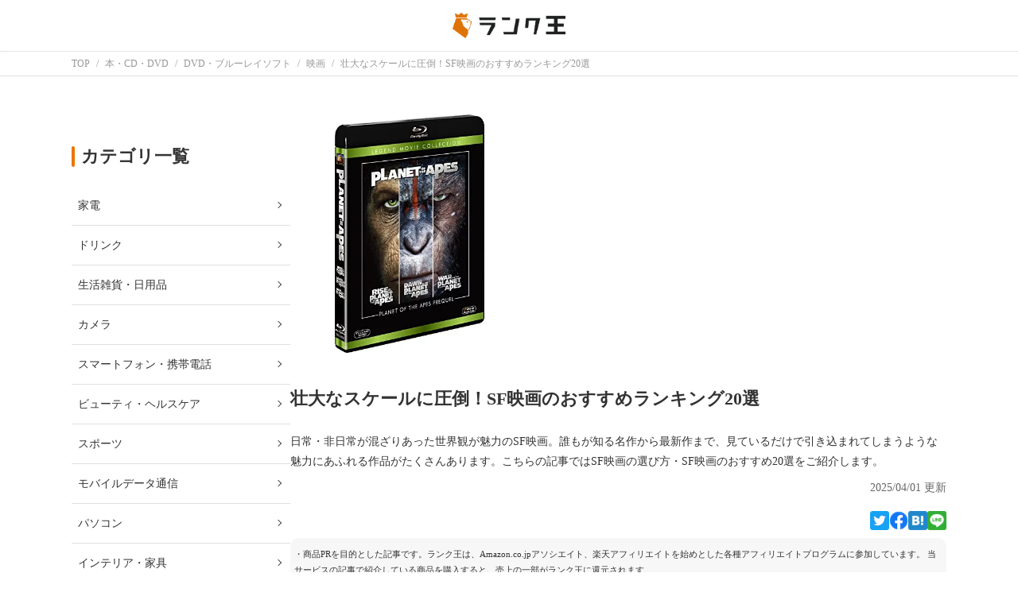

--- FILE ---
content_type: text/html; charset=UTF-8
request_url: https://rank-king.jp/article/18161
body_size: 84196
content:
<!doctype html>
<html lang="ja">
    <head prefix="og: http://ogp.me/ns# fb: http://ogp.me/ns/fb# article: http://ogp.me/ns/article#">
        <meta charset="utf-8">
        <meta name="viewport" content="width=device-width, initial-scale=1, shrink-to-fit=no">
        <meta name="referrer" content="no-referrer-when-downgrade">
        <!-- CSS, ASSETS -->
        <link rel="shortcut icon" href="https://image1.rank-king.jp/common/new_favicon.ico">

        <!-- 各種タグの埋め込み -->
        <!-- Google Search Console Tag -->
    <meta name="google-site-verification" content="Nq20npHruuM4lRN0zyS4z-676vNn5Ti3i8_9bDou9fg" />
<!-- Google Search Console Tag End -->        <!-- Google Tag Manager for Head -->
<script>
    (function(w,d,s,l,i){
        w[l]=w[l]||[];
        w[l].push({'gtm.start':new Date().getTime(),event:'gtm.js'});
        var f=d.getElementsByTagName(s)[0], j=d.createElement(s),dl=l!='dataLayer'?'&l='+l:'';
        j.async=true;
        j.src='https://www.googletagmanager.com/gtm.js?id='+i+dl;
        f.parentNode.insertBefore(j,f);})
    (window,document,'script','dataLayer','GTM-MDXLLBT');
</script>
<!-- End Google Tag Manager -->        <script data-ad-client="ca-pub-4141086125547997" async src="https://pagead2.googlesyndication.com/pagead/js/adsbygoogle.js"></script>
        <!-- Optimize Next -->
<script>(function(p,r,o,j,e,c,t,g){
p['_'+t]={};g=r.createElement('script');g.src='https://www.googletagmanager.com/gtm.js?id=GTM-'+t;r[o].prepend(g);
g=r.createElement('style');g.innerText='.'+e+t+'{visibility:hidden!important}';r[o].prepend(g);
r[o][j].add(e+t);setTimeout(function(){if(r[o][j].contains(e+t)){r[o][j].remove(e+t);p['_'+t]=0}},c)
})(window,document,'documentElement','classList','loading',2000,'M2BS496P')</script>
<!-- End Optimize Next -->
        <!-- Header Biddingなどheadsテーブルの中身を直入れ -->
                                    <!-- HeaderBidding -->
<script type="text/javascript">
  window.pbjs = window.pbjs || {};
  window.pbjs.que = window.pbjs.que || [];
</script>
<script async='async' src="https://flux-cdn.com/client/rank-king/rank-king.min.js"></script>
<script type="text/javascript">
   window.googletag = window.googletag || {};
   window.googletag.cmd = window.googletag.cmd || [];
</script>
<script async='async' src='https://securepubads.g.doubleclick.net/tag/js/gpt.js'></script>
<script type="text/javascript">
  window.fluxtag = {
    readyBids: {
      prebid: false,
      amazon: false,
      google: false
    },
    failSafeTimeout: 3e3,
    isFn: function isFn(object) {
      var _t = 'Function';
      var toString = Object.prototype.toString;
      return toString.call(object) === '[object ' + _t + ']';
    },
    launchAdServer: function() {
      if (!fluxtag.readyBids.prebid || !fluxtag.readyBids.amazon) {
        return;
      }
      fluxtag.requestAdServer();
    },
    requestAdServer: function() {
      if (!fluxtag.readyBids.google) {
        fluxtag.readyBids.google = true;
        googletag.cmd.push(function () {
          if (!!(pbjs.setTargetingForGPTAsync) && fluxtag.isFn(pbjs.setTargetingForGPTAsync)) {
            pbjs.que.push(function () {
              pbjs.setTargetingForGPTAsync();
            });
          }
          googletag.pubads().refresh();
        });
      }
    }
  };
</script>
<script type="text/javascript">
  setTimeout(function() {
    fluxtag.requestAdServer();
  }, fluxtag.failSafeTimeout);
</script>
<script type='text/javascript'>
  ! function (a9, a, p, s, t, A, g) {
    if (a[a9]) return;
    function q(c, r) {
      a[a9]._Q.push([c, r])
    }
    a[a9] = {
      init: function () {
        q("i", arguments)
      },
      fetchBids: function () {
        q("f", arguments)
      },
      setDisplayBids: function () {},
      targetingKeys: function () {
        return []
      },
      _Q: []
    };
    A = p.createElement(s);
    A.async = !0;
    A.src = t;
    g = p.getElementsByTagName(s)[0];
    g.parentNode.insertBefore(A, g)
  }("apstag", window, document, "script", "//c.amazon-adsystem.com/aax2/apstag.js");
  apstag.init({
    pubID: 'eaa07eea-32be-4333-a652-3b3498ff93e1', 
    adServer: 'googletag',
    bidTimeout: 2e3 
  });
  apstag.fetchBids({
     slots: [{
        slotID: 'div-gpt-ad-12345-0',
        slotName: '/22221930812/Rank-King_PC/Rank-king_PC_Article1',
        sizes: [ [300, 250], [336, 280], [250, 250]]
    },
　{
        slotID: 'div-gpt-ad-12345-1',
        slotName: '/22221930812/Rank-King_PC/Rank-king_PC_Article2',
        sizes: [ [300, 250], [336, 280], [250, 250]]
    },
　{
        slotID: 'div-gpt-ad-12345-3',
        slotName: '/22221930812/Rank-King_PC/Rank-king_PC_Article4',
        sizes: [ [300, 250], [336, 280], [250, 250]]
    },
　　{
        slotID: 'div-gpt-ad-12345-4',
        slotName: '/22221930812/Rank-King_PC/Rank-king_PC_Article5',
        sizes: [ [300, 250], [336, 280], [250, 250]]
    },
　{
        slotID: 'div-gpt-ad-12345-5',
        slotName: '/22221930812/Rank-King_PC/Rank-king_PC_Article6',
        sizes: [ [300, 250], [336, 280], [250, 250]]
    },
　{
        slotID: 'div-gpt-ad-12345-6',
        slotName: '/22221930812/Rank-King_PC/Rank-king_PC_Article7',
        sizes: [ [300, 250], [336, 280], [250, 250]]
    }]
  }, function (bids) {
    googletag.cmd.push(function () {
      apstag.setDisplayBids();
      // TAM(UAM)を呼び出す
      fluxtag.readyBids.amazon = true;
      fluxtag.launchAdServer();
    });
  });
</script>
<script type="text/javascript">
  googletag.cmd.push(function () {
            googletag.defineSlot(
                "/22221930812/Rank-King_PC/Rank-king_PC_Article1",
                [
                    [300, 250],
                    [336, 280],
                    [250, 250]
                ],
                "div-gpt-ad-12345-0"
            ).addService(googletag.pubads());
            googletag.defineSlot(
                "/22221930812/Rank-King_PC/Rank-king_PC_Article2",
                [
                    [300, 250],
                    [336, 280],
                    [250, 250]
                ],
                "div-gpt-ad-12345-1"
            ).addService(googletag.pubads());
            googletag.defineSlot(
                "/22221930812/Rank-King_PC/Rank-king_PC_Article4",
                [
                    [300, 250],
                    [336, 280],
                    [250, 250]
                ],
                "div-gpt-ad-12345-3"
            ).addService(googletag.pubads());
            googletag.defineSlot(
                "/22221930812/Rank-King_PC/Rank-king_PC_Article5",
                [
                    [300, 250],
                    [336, 280],
                    [250, 250]
                ],
                "div-gpt-ad-12345-4"
            ).addService(googletag.pubads());
            googletag.defineSlot(
                "/22221930812/Rank-King_PC/Rank-king_PC_Article6",
                [
                    [300, 250],
                    [336, 280],
                    [250, 250]
                ],
                "div-gpt-ad-12345-5"
            ).addService(googletag.pubads());
            googletag.defineSlot(
                "/22221930812/Rank-King_PC/Rank-king_PC_Article7",
                [
                    [300, 250],
                    [336, 280],
                    [250, 250]
                ],
                "div-gpt-ad-12345-6"
            ).addService(googletag.pubads());
  
    googletag.pubads().enableSingleRequest();
    googletag.pubads().disableInitialLoad();
    googletag.enableServices();
    // Prebidが呼び出せる状態の場合
    if (!!(window.pbFlux) && !!(window.pbFlux.prebidBidder) && fluxtag.isFn(window.pbFlux.prebidBidder)) {
      pbjs.que.push(function () {
        window.pbFlux.prebidBidder();
      });
    } else {
      // Prebidが呼び出せない場合、すぐにGAMを呼び出す
      fluxtag.readyBids.prebid = true;
      fluxtag.launchAdServer();
    }
  });
</script>
                    
            <meta property="og:locale" content="ja_JP" />

            <title>壮大なスケールに圧倒！SF映画のおすすめランキング20選｜ランク王</title>
        <meta property="og:title" content="壮大なスケールに圧倒！SF映画のおすすめランキング20選｜ランク王">
    
            <meta name="description" content="日常・非日常が混ざりあった世界観が魅力のSF映画。誰もが知る名作から最新作まで、見ているだけで引き込まれてしまうような魅力にあふれる作品がたくさんあります。こちらの記事ではSF映画の選び方・SF映画のおすすめ20選をご紹介します。">
        <meta property="og:description" content="日常・非日常が混ざりあった世界観が魅力のSF映画。誰もが知る名作から最新作まで、見ているだけで引き込まれてしまうような魅力にあふれる作品がたくさんあります。こちらの記事ではSF映画の選び方・SF映画のおすすめ20選をご紹介します。">
    
                        <meta name="robots" content="index,follow">
            
    
            <link rel="canonical" href="https://movie.rank-king.jp/article/8">
        <meta property="og:url" content="https://movie.rank-king.jp/article/8">
    
            <meta property="og:type" content="article">
    
            <meta property="og:image" content="https://image1.rank-king.jp/article/original/31675.webp">
    
                        <script type="application/ld+json">
                {"@context":"https:\/\/schema.org\/","@type":"BreadCrumbList","itemListElement":[{"@type":"ListItem","position":1,"name":"TOP","item":"https:\/\/rank-king.jp"},{"@type":"ListItem","position":2,"name":"\u672c\u30fbCD\u30fbDVD","item":"https:\/\/rank-king.jp\/category\/228"},{"@type":"ListItem","position":3,"name":"DVD\u30fb\u30d6\u30eb\u30fc\u30ec\u30a4\u30bd\u30d5\u30c8","item":"https:\/\/rank-king.jp\/category\/263"},{"@type":"ListItem","position":4,"name":"\u6620\u753b","item":"https:\/\/rank-king.jp\/category\/1211"},{"@type":"ListItem","position":5,"name":"\u58ee\u5927\u306a\u30b9\u30b1\u30fc\u30eb\u306b\u5727\u5012\uff01SF\u6620\u753b\u306e\u304a\u3059\u3059\u3081\u30e9\u30f3\u30ad\u30f3\u30b020\u9078","item":"https:\/\/rank-king.jp\/article\/18161"}]}            </script>
                    <script type="application/ld+json">
                {"@context":"https:\/\/schema.org\/","@type":"Article","mainEntityOfPage":{"@type":"WebPage","@id":"https:\/\/rank-king.jp\/article\/18161"},"headline":"\u58ee\u5927\u306a\u30b9\u30b1\u30fc\u30eb\u306b\u5727\u5012\uff01SF\u6620\u753b\u306e\u304a\u3059\u3059\u3081\u30e9\u30f3\u30ad\u30f3\u30b020\u9078","image":["https:\/\/image1.rank-king.jp\/article\/original\/31675.webp"],"datePublished":"2022-06-24T14:47:32+09:00","dateModified":"2025-04-01T16:00:00+09:00","author":{"@type":"Person","name":"\u30e9\u30f3\u30af\u738b\u7de8\u96c6\u90e8","description":"\u300c\u8cb7\u3046\u3092\u697d\u3057\u304f\u7c21\u5358\u306b\u300d\u30e9\u30f3\u30af\u738b\u306e\u30b3\u30f3\u30c6\u30f3\u30c4\u7de8\u96c6\u90e8\u3067\u3059\u3002","url":"https:\/\/rank-king.co.jp\/","memberOf":{"@type":"Organization","name":"\u30e9\u30f3\u30af\u738b\u682a\u5f0f\u4f1a\u793e","alternateName":"Rank King, inc.","description":"\u201c\u8cb7\u3046\u201d\u3092\u697d\u3057\u304f\u3001\u7c21\u5358\u306b\u3002","sameAs":"https:\/\/rank-king.co.jp\/"}},"publisher":{"@type":"Organization","name":"\u30e9\u30f3\u30af\u738b\u682a\u5f0f\u4f1a\u793e","alternateName":"Rank King, inc.","description":"\u201c\u8cb7\u3046\u201d\u3092\u697d\u3057\u304f\u3001\u7c21\u5358\u306b\u3002","sameAs":"https:\/\/rank-king.co.jp\/"}}            </script>
                    <script type="application/ld+json">
                []            </script>
                            
                    <link rel="stylesheet" href="https://rank-king.jp/css/article.css">
            
    <script type="text/javascript" src="https://cdn.jsdelivr.net/npm/jquery@3.6.0/dist/jquery.min.js"></script>
    <script type="text/javascript" src="/js/common.js"></script>
    </head>

    <body>
        <!-- 各種タグの埋め込み -->
        <!-- Google Tag Manager for Body (noscript) -->
<noscript><iframe src="https://www.googletagmanager.com/ns.html?id=GTM-MDXLLBT"height="0" width="0" style="display:none;visibility:hidden"></iframe></noscript>
<!-- End Google Tag Manager (noscript) -->
        <!-- microad -->
    <script type="text/javascript" src="//d-cache.microad.jp/js/td_rk_access.js"></script>
                                <script type="text/javascript">
                microadTd.RK.start({"large_category" : "book","medium_category" : "dvd","small_category" :  "movie"})
                </script>
                            <!-- end microad -->

        <div class="wrapper">
                            <header class="l-header">
                    <div class="p-header">
    <a
        href="/" class="p-header__logo"
                    data-clicked-from="header"
            >
        <img class="p-header__logo__img" src="https://rank-king.jp/images/logo.png" alt="ランク王のロゴマーク" loading="lazy">
    </a>
</div>
                </header>
            
            <main class="l-container">
                
                <section class="l-top">
                        <nav class="l-breadcrumb">
        <div class="c-breadcrumb">
                            <div class="c-breadcrumb__item" itemprop="itemListElement" itemscope itemtype="http://schema.org/ListItem">
                    <a
                        itemprop="item" href="https://rank-king.jp"
                        data-clicked-from="breadcrumbs"
                    >
                        <span itemprop="name">TOP</span>
                    </a>
                    <meta itemprop="position" content="0"/>
                </div>
                            <div class="c-breadcrumb__item" itemprop="itemListElement" itemscope itemtype="http://schema.org/ListItem">
                    <a
                        itemprop="item" href="https://rank-king.jp/category/228"
                        data-clicked-from="breadcrumbs"
                    >
                        <span itemprop="name">本・CD・DVD</span>
                    </a>
                    <meta itemprop="position" content="1"/>
                </div>
                            <div class="c-breadcrumb__item" itemprop="itemListElement" itemscope itemtype="http://schema.org/ListItem">
                    <a
                        itemprop="item" href="https://rank-king.jp/category/263"
                        data-clicked-from="breadcrumbs"
                    >
                        <span itemprop="name">DVD・ブルーレイソフト</span>
                    </a>
                    <meta itemprop="position" content="2"/>
                </div>
                            <div class="c-breadcrumb__item" itemprop="itemListElement" itemscope itemtype="http://schema.org/ListItem">
                    <a
                        itemprop="item" href="https://rank-king.jp/category/1211"
                        data-clicked-from="breadcrumbs"
                    >
                        <span itemprop="name">映画</span>
                    </a>
                    <meta itemprop="position" content="3"/>
                </div>
                            <div class="c-breadcrumb__item" itemprop="itemListElement" itemscope itemtype="http://schema.org/ListItem">
                    <a
                        itemprop="item" href="https://rank-king.jp/article/18161"
                        data-clicked-from="breadcrumbs"
                    >
                        <span itemprop="name">壮大なスケールに圧倒！SF映画のおすすめランキング20選</span>
                    </a>
                    <meta itemprop="position" content="4"/>
                </div>
                    </div>
    </nav>
                </section>

                
                <div class="l-column-container">
                    <div class="l-main">
                            <article>
        
        <section class="l-section">
            <div class="p-article-introduction">
    <div class="p-article-introduction__thumb">
                    <img src="https://image1.rank-king.jp/article/original/31675.webp" width="300" height="300" itemprop="image"/>
            </div>
    

    <div class="p-article-introduction__title">
        <h1 itemprop="name">壮大なスケールに圧倒！SF映画のおすすめランキング20選</h1>
    </div>
    <div class="p-article-introduction__description">
        <p itemprop="description">日常・非日常が混ざりあった世界観が魅力のSF映画。誰もが知る名作から最新作まで、見ているだけで引き込まれてしまうような魅力にあふれる作品がたくさんあります。こちらの記事ではSF映画の選び方・SF映画のおすすめ20選をご紹介します。</p>
    </div>
    <p class="p-article-introduction__updated-at" itemprop="dateModified">
        2025/04/01 更新
    </p>
    <p class="p-article-introduction__pr">
            </p>
    <div class="p-article-introduction__share">
        <div class="c-share">
    <a href="https://twitter.com/share?url=https://movie.rank-king.jp/article/8&via=rank_king_jp&related=rank_king_jp&text=壮大なスケールに圧倒！SF映画のおすすめランキング20選｜ランク王"
        rel="nofollow"
        target="_blank"
        class="c-share__item">
        <img src="https://image1.rank-king.jp/common/twitter.png" height="32" width="32">
    </a>
    <a href="https://www.facebook.com/share.php?u=https://movie.rank-king.jp/article/8"
        rel="nofollow"
        target="_blank"
        class="c-share__item">
        <img src="https://image1.rank-king.jp/common/facebook.png" height="32" width="32">
    </a>
    <a href="http://b.hatena.ne.jp/add?mode=confirm&url=https://movie.rank-king.jp/article/8&title=壮大なスケールに圧倒！SF映画のおすすめランキング20選｜ランク王"
        target="_blank"
        rel="nofollow"
        class="c-share__item">
        <img src="https://image1.rank-king.jp/common/hatena.png" height="32" width="32">
    </a>
    <a href="https://social-plugins.line.me/lineit/share?url=https%3A%2F%2Fmovie.rank-king.jp%2Farticle%2F8"
        target="_blank"
        rel="nofollow"
        class="c-share__item">
        <img src="https://image1.rank-king.jp/common/line.png" height="32" width="32">
    </a>
</div>
    </div>
    <div class="p-article-introduction__affiliate-appeal">
        <p>
            ・商品PRを目的とした記事です。ランク王は、Amazon.co.jpアソシエイト、楽天アフィリエイトを始めとした各種アフィリエイトプログラムに参加しています。
            当サービスの記事で紹介している商品を購入すると、売上の一部がランク王に還元されます。
        </p>
        <p>
            ・当サイトのコンテンツの一部は「gooランキングセレクト」を継承しております。
        </p>
    </div>
</div>
        </section>

        <div class="p-jump-links test-3-b">
        <div class="p-jump-links__main">
            <div class="p-jump-links__main__left">
                                    <div class="p-jump-links__main__left__link" data-scroll-to="7258657">
                        選び方
                    </div>
                            </div>
            <div class="p-jump-links__main__border"></div>
            <div class="p-jump-links__main__right directJumpLink"
                        >
                                ランキング
            </div>
        </div>

        <div class="p-jump-links__sub p-jump-links__sub--hidden">
                            <div class="p-jump-links__sub__link p-jump-links__sub__link--1" data-cnt="1" data-scroll-to="7258667">
                    SF映画のおすすめ20選
                </div>
                        <div class="p-jump-links__sub__toggle handleJumpLinks">× 閉じる</div>
        </div>
    </div>

        
        
        
                    <section class="l-section">
                <section class="l-section">
        <div class="p-table-of-contents">
    <div class="p-table-of-contents__headline">目次</div>
    <ul class="p-table-of-contents__list">
                    <li>
                <a
                    href="#headline_7258657"
                    data-clicked-from="contents__7258657"
                >夢のある世界観に夢中！SF映画を楽しもう</a>
            </li>
                    <li>
                <a
                    href="#headline_7258669"
                    data-clicked-from="contents__7258669"
                >一大スペクタクルだけじゃない！SF映画の魅力</a>
            </li>
                    <li>
                <a
                    href="#headline_7258732"
                    data-clicked-from="contents__7258732"
                >SF映画の選び方</a>
            </li>
                    <li>
                <a
                    href="#headline_7258667"
                    data-clicked-from="contents__7258667"
                >SF映画のおすすめ20選</a>
            </li>
                    <li>
                <a
                    href="#headline_7258747"
                    data-clicked-from="contents__7258747"
                >SF映画で非日常の世界にどっぷり浸ろう！</a>
            </li>
            </ul>
</div>
        
                    <div class="p-attention-sentence">
    ※Amazonおよびこれらに関連するすべての商標は、Amazon.com, Inc.又はその関連会社の商標です。
</div>
        
    </section>
    <section class="l-section">
            </section>




            
        
        
        
        
        
        
        
            
    <div class="l-item">
                <a id="7258657" name="7258657">
<a id="headline_7258657" name="headline_7258657">
<a id="headline_'7258657" name="headline_'7258657">
                
                            <h2>夢のある世界観に夢中！SF映画を楽しもう</h2>
                                                </a>
</a>
</a>
            </div>
    
    <div class="l-item">
                <div class="c-image">
                        <a
                target="_blank"
                                    rel="nofollow"
                                                    href="https://pixabay.com/ja/photos/%e6%90%ba%e5%b8%af%e9%9b%bb%e8%a9%b1-%e3%83%93%e3%83%87%e3%82%aa-5431597/"
                                data-clicked-from="item__7258658__image"
                                referrerpolicy="no-referrer-when-downgrade"
            >
                <div class="c-image__img">
                    <img loading="lazy" height="400" width="600" src="https://image1.rank-king.jp/item/image/original/7258658.jpg.webp">
                </div>
            </a>
                        <p class="c-image__linkurl">
            出典：
            <a
                target="_blank"
                                    rel="nofollow"
                                href="https://pixabay.com/ja/photos/%e6%90%ba%e5%b8%af%e9%9b%bb%e8%a9%b1-%e3%83%93%e3%83%87%e3%82%aa-5431597/"
                data-clicked-from="item__7258658__image"
                                referrerpolicy="no-referrer-when-downgrade"
            >
                https://pixabay.com
            </a>
        </p>
    </div>
            </div>
    
    <div class="l-item">
                <a id="7258666" name="7258666" style="text-decoration:none;">
    <div class="p-rich-text">
        <div class="c-rich-text">
    
    <p><span style="background-color: #ffe3fc;"><strong>思わず引き込まれてしまう広大な世界観が魅力のSF映画</strong></span>。ファンタジーなストーリや最先端の映像技術を楽しめるのも魅力で、老若男女問わず幅広い方々に愛されています。</p>
<p>&nbsp;</p>
<p>SF映画は誰もが知る名作から最新作まで数多くの作品があり、それぞれ異なる魅力に溢れています。しかし、あまりにも数が多すぎてどれを見たらいいかわからない方も多いですよね。自分のお気に入りの1本を見つけるためには、いくつかのポイントから絞り込んで映画を探しましょう。</p>
<p>&nbsp;</p>
<p>こちらの記事では、SF映画の選び方について解説します。<span style="background-color: #ffe3fc;"><strong>SF映画のおすすめ20選もご紹介</strong></span>しますので、ぜひ参考にしてください。</p>
</div>
    </div>
</a>
            </div>
    
    <div class="l-item">
                <a
    href="#7258667"
            data-clicked-from="item__7258668__button"
                referrerpolicy="no-referrer-when-downgrade"
>
        <div class="c-button">
                                                <span class="c-button--text">
                    今すぐ見る！SF映画のおすすめ20選
                </span>
                        </div>
</a>
                    </div>
            
                    
            
            
                            <div class="p-ads">
            <div
    class="c-ad"
    >
    <!-- /22221930812/Rank-King_PC/Rank-king_PC_Article1 -->
<div id='div-gpt-ad-12345-0'>
  <script>
    googletag.cmd.push(function() { googletag.display('div-gpt-ad-12345-0'); });
  </script>
</div>
</div>
            <div
    class="c-ad"
    >
    <!-- /22221930812/Rank-King_PC/Rank-king_PC_Article2 -->
<div id='div-gpt-ad-12345-1'>
  <script>
    googletag.cmd.push(function() { googletag.display('div-gpt-ad-12345-1'); });
  </script>
</div>
</div>
    </div>
                    
        
        
        
        
        
        
            
    <div class="l-item">
                <a id="7258669" name="7258669">
<a id="headline_7258669" name="headline_7258669">
<a id="headline_'7258669" name="headline_'7258669">
                
                            <h2>一大スペクタクルだけじゃない！SF映画の魅力</h2>
                                                </a>
</a>
</a>
            </div>
    
    <div class="l-item">
                <div class="c-image">
                        <a
                target="_blank"
                                    rel="nofollow"
                                                    href="https://pixabay.com/ja/photos/%e9%8a%80%e6%b2%b3-%e3%82%b9%e3%82%bf%e3%83%bc-%e7%84%a1%e9%99%90%e5%a4%a7-%e5%ae%87%e5%ae%99-3608029/"
                                data-clicked-from="item__7258670__image"
                                referrerpolicy="no-referrer-when-downgrade"
            >
                <div class="c-image__img">
                    <img loading="lazy" height="400" width="600" src="https://image1.rank-king.jp/item/image/original/7258670.jpg.webp">
                </div>
            </a>
                        <p class="c-image__linkurl">
            出典：
            <a
                target="_blank"
                                    rel="nofollow"
                                href="https://pixabay.com/ja/photos/%e9%8a%80%e6%b2%b3-%e3%82%b9%e3%82%bf%e3%83%bc-%e7%84%a1%e9%99%90%e5%a4%a7-%e5%ae%87%e5%ae%99-3608029/"
                data-clicked-from="item__7258670__image"
                                referrerpolicy="no-referrer-when-downgrade"
            >
                https://pixabay.com
            </a>
        </p>
    </div>
            </div>
    
    <div class="l-item">
                <a id="7258731" name="7258731" style="text-decoration:none;">
    <div class="p-rich-text">
        <div class="c-rich-text">
    
    <p>映画の中でも定番のジャンルの1つであるSF。<span style="background-color: #ffe3fc;"><strong>SFとは「サイエンス・フィクション」の略</strong></span>です。SFは広く知られた言葉ですが、実は決まりきった定義はありません。</p>
<p>&nbsp;</p>
<p>作り手の解釈による部分が大きいからこそ、SF映画には無限の可能性があります。宇宙をテーマにしたスケールの大きな作品、ファンタジーテイストの作品など、<strong><span style="background-color: #ffe3fc;">日常とは少し違った世界を堪能できる</span></strong>のがSF映画の大きな魅力です。</p>
<p>&nbsp;</p>
<p>また、日常から離れた世界観でありながら科学的な観点を用いることで、非日常と日常が混ざり合い、リアリティが生み出されます。遠い世界の出来事のようですぐ身近な出来事でもあるSF映画は、<span style="background-color: #ffe3fc;"><strong>見</strong><strong>ている人を映画の世界に引き込む</strong></span>ような魅力に満ち溢れています。</p>
</div>
    </div>
</a>
            </div>
            
        
        
                    
                    
        
        
        
        
            
    <div class="l-item">
                <a id="7258732" name="7258732">
<a id="headline_7258732" name="headline_7258732">
<a id="headline_'7258732" name="headline_'7258732">
                
                            <h2>SF映画の選び方</h2>
                                                </a>
</a>
</a>
            </div>
    
    <div class="l-item">
                <div class="c-image">
                        <a
                target="_blank"
                                    rel="nofollow"
                                                    href="https://pixabay.com/ja/photos/%e3%82%ab%e3%83%a1%e3%83%a9-%e3%82%ab%e3%83%a1%e3%83%a9%e6%a9%9f%e5%99%a8-%e3%82%a4%e3%83%b3%e3%82%bf%e3%83%93%e3%83%a5%e3%83%bc-1867184/"
                                data-clicked-from="item__7258738__image"
                                referrerpolicy="no-referrer-when-downgrade"
            >
                <div class="c-image__img">
                    <img loading="lazy" height="400" width="600" src="https://image1.rank-king.jp/item/image/original/7258738.jpg.webp">
                </div>
            </a>
                        <p class="c-image__linkurl">
            出典：
            <a
                target="_blank"
                                    rel="nofollow"
                                href="https://pixabay.com/ja/photos/%e3%82%ab%e3%83%a1%e3%83%a9-%e3%82%ab%e3%83%a1%e3%83%a9%e6%a9%9f%e5%99%a8-%e3%82%a4%e3%83%b3%e3%82%bf%e3%83%93%e3%83%a5%e3%83%bc-1867184/"
                data-clicked-from="item__7258738__image"
                                referrerpolicy="no-referrer-when-downgrade"
            >
                https://pixabay.com
            </a>
        </p>
    </div>
            </div>
    
    <div class="l-item">
                <a id="7258739" name="7258739" style="text-decoration:none;">
    <div class="p-rich-text">
        <div class="c-rich-text">
    
    <p>こちらでは、<span style="background-color: #ffe3fc;"><strong>SF映画の選び方について解説</strong></span>します。気になる項目がある方は以下のリンクから直接飛んでください。</p>
<p>&nbsp;</p>
<ul>
<li><a href="#7258740"><span style="text-decoration: underline;"><strong>邦画・洋画どちらも魅力的！</strong></span></a></li>
<li><a href="#7258741"><span style="text-decoration: underline;"><strong>SF映画の中にも「ジャンル」がある</strong></span></a></li>
<li><a href="#7258742"><span style="text-decoration: underline;"><strong>自分の気分に合った作品を選ぼう</strong></span></a></li>
<li><a href="#7258743"><span style="text-decoration: underline;"><strong>上映時間の長さも確認</strong></span></a></li>
<li><a href="#7258744"><span style="text-decoration: underline;"><strong>俳優・女優から選ぶのもアリ</strong></span></a></li>
<li><a href="#7258745"><span style="text-decoration: underline;"><strong>好きな監督の作品をチェックしよう</strong></span></a></li>
<li><a href="#7258746"><span style="text-decoration: underline;"><strong>映画賞にも注目しよう</strong></span></a></li>
</ul>
</div>
    </div>
</a>
            </div>
    
    <div class="l-item">
                <a id="7258740" name="7258740">
<a id="headline_7258740" name="headline_7258740">
<a id="headline_'7258740" name="headline_'7258740">
                
                            <h3>邦画・洋画どちらも魅力的！</h3>
                        </a>
</a>
</a>
            </div>
    
    <div class="l-item">
                <div class="c-image">
                        <a
                target="_blank"
                                    rel="nofollow"
                                                    href="https://pixabay.com/ja/photos/%e3%83%95%e3%82%a1%e3%83%b3%e3%82%bf%e3%82%b8%e3%83%bc-ufo-%e5%b8%82-sf-2861815/"
                                data-clicked-from="item__7258754__image"
                                referrerpolicy="no-referrer-when-downgrade"
            >
                <div class="c-image__img">
                    <img loading="lazy" height="400" width="600" src="https://image1.rank-king.jp/item/image/original/7258754.jpg.webp">
                </div>
            </a>
                        <p class="c-image__linkurl">
            出典：
            <a
                target="_blank"
                                    rel="nofollow"
                                href="https://pixabay.com/ja/photos/%e3%83%95%e3%82%a1%e3%83%b3%e3%82%bf%e3%82%b8%e3%83%bc-ufo-%e5%b8%82-sf-2861815/"
                data-clicked-from="item__7258754__image"
                                referrerpolicy="no-referrer-when-downgrade"
            >
                https://pixabay.com
            </a>
        </p>
    </div>
            </div>
    
    <div class="l-item">
                <a id="7258796" name="7258796" style="text-decoration:none;">
    <div class="p-rich-text">
        <div class="c-rich-text">
    
    <p>SF映画は邦画・洋画ともに魅力あふれる作品がたくさんあります。<span style="background-color: #ffe3fc;"><strong>洋画のSFはスケールの大きな作品が多く</strong></span>、アクションシーンや爆発シーンなど、派手な見せ場が特徴的です。壮大な世界観を楽しみたい方は洋画の作品をチェックしましょう。</p>
<p>&nbsp;</p>
<p>日本で作られている<span style="background-color: #ffe3fc;"><strong>邦画は、</strong><strong>より身近な世界観が魅力</strong></span>です。馴染みやすい設定のものも多いので、より強い没入感を得られます。また、気に入った作品があった場合に実際に撮影場所に訪れるといった楽しみ方もできます。</p>
<p>&nbsp;</p>
<p><span style="background-color: #ffe3fc;"><strong>初めてSF映画を見る方には、アニメ作品もおすすめ</strong></span>です。絵で表現されている分情報が整理されており、慣れていない方でも世界観に入りやすく、SF映画入門としても適しています。</p>
</div>
    </div>
</a>
            </div>
    
    <div class="l-item">
                <a id="7258741" name="7258741">
<a id="headline_7258741" name="headline_7258741">
<a id="headline_'7258741" name="headline_'7258741">
                
                            <h3>SF映画の中にも「ジャンル」がある</h3>
                        </a>
</a>
</a>
            </div>
    
    <div class="l-item">
                <div class="c-image">
                        <a
                target="_blank"
                                    rel="nofollow"
                                                    href="https://pixabay.com/ja/photos/%e3%82%b7%e3%83%8d%e3%83%9e-%e3%83%97%e3%83%ad%e3%82%b8%e3%82%a7%e3%82%af%e3%82%bf%e3%83%bc-%e5%ae%b6-5069314/"
                                data-clicked-from="item__7258756__image"
                                referrerpolicy="no-referrer-when-downgrade"
            >
                <div class="c-image__img">
                    <img loading="lazy" height="400" width="600" src="https://image1.rank-king.jp/item/image/original/7258756.jpg.webp">
                </div>
            </a>
                        <p class="c-image__linkurl">
            出典：
            <a
                target="_blank"
                                    rel="nofollow"
                                href="https://pixabay.com/ja/photos/%e3%82%b7%e3%83%8d%e3%83%9e-%e3%83%97%e3%83%ad%e3%82%b8%e3%82%a7%e3%82%af%e3%82%bf%e3%83%bc-%e5%ae%b6-5069314/"
                data-clicked-from="item__7258756__image"
                                referrerpolicy="no-referrer-when-downgrade"
            >
                https://pixabay.com
            </a>
        </p>
    </div>
            </div>
    
    <div class="l-item">
                <a id="7258812" name="7258812" style="text-decoration:none;">
    <div class="p-rich-text">
        <div class="c-rich-text">
    
    <p>SFは映画のジャンルの1つですが、<span style="background-color: #ffe3fc;"><strong>同じSFの中でも更にジャンルが分かれています</strong></span>。ドキドキハラハラしたスリルを感じたいならサスペンス、背筋が凍るような怖さを感じたいならホラーがおすすめです。</p>
<p>&nbsp;</p>
<p>また、スカッと爽快な気分を味わいたい方にはアクションがぴったり。SFの世界観の中で繰り広げられるバトルは思わず目が釘付けになってしまいます。SFの世界観の中での恋愛を描いたものが見たいならラブストーリーをチェックしてください。<span style="font-weight: 400;"><span style="background-color: #ffe3fc;"><strong>硬派なストーリーが楽しみたいなら、科学性が強いハードSFがおすすめ</strong></span>です。</span></p>
</div>
    </div>
</a>
            </div>
    
    <div class="l-item">
                <a id="7258742" name="7258742">
<a id="headline_7258742" name="headline_7258742">
<a id="headline_'7258742" name="headline_'7258742">
                
                            <h3>自分の気分に合った作品を選ぼう</h3>
                        </a>
</a>
</a>
            </div>
    
    <div class="l-item">
                <div class="c-image">
                        <a
                target="_blank"
                                    rel="nofollow"
                                                    href="https://pixabay.com/ja/photos/%e5%a5%b3%e3%81%ae%e5%ad%90-%e5%8f%8b%e9%81%94-%e6%98%a0%e7%94%bb-%e3%82%b7%e3%82%a2%e3%82%bf%e3%83%bc-5775077/"
                                data-clicked-from="item__7258761__image"
                                referrerpolicy="no-referrer-when-downgrade"
            >
                <div class="c-image__img">
                    <img loading="lazy" height="400" width="600" src="https://image1.rank-king.jp/item/image/original/7258761.jpg.webp">
                </div>
            </a>
                        <p class="c-image__linkurl">
            出典：
            <a
                target="_blank"
                                    rel="nofollow"
                                href="https://pixabay.com/ja/photos/%e5%a5%b3%e3%81%ae%e5%ad%90-%e5%8f%8b%e9%81%94-%e6%98%a0%e7%94%bb-%e3%82%b7%e3%82%a2%e3%82%bf%e3%83%bc-5775077/"
                data-clicked-from="item__7258761__image"
                                referrerpolicy="no-referrer-when-downgrade"
            >
                https://pixabay.com
            </a>
        </p>
    </div>
            </div>
    
    <div class="l-item">
                <a id="7258827" name="7258827" style="text-decoration:none;">
    <div class="p-rich-text">
        <div class="c-rich-text">
    
    <p>お気に入りの作品を見つけるためには、<span style="background-color: #ffe3fc;"><strong>映画を選ぶときの気分に合った作品を選ぶのも大切</strong></span>です。SF映画は作品ごとに明るい雰囲気のもの、ハードなもの、軽く見られるものなど、雰囲気やテイストがさまざまです。気分に合わない作品を選んでしまうといい作品を見ても存分に楽しめなくなってしまいます。</p>
</div>
    </div>
</a>
            </div>
    
    <div class="l-item">
                <a id="7258743" name="7258743">
<a id="headline_7258743" name="headline_7258743">
<a id="headline_'7258743" name="headline_'7258743">
                
                            <h3>上映時間の長さも確認</h3>
                        </a>
</a>
</a>
            </div>
    
    <div class="l-item">
                <div class="c-image">
                        <a
                target="_blank"
                                    rel="nofollow"
                                                    href="https://pixabay.com/ja/photos/%e6%99%82%e8%a8%88-%e6%99%82%e9%96%93-%e7%9b%ae%e8%a6%9a%e3%81%be%e3%81%97%e6%99%82%e8%a8%88-%e5%88%86-650753/"
                                data-clicked-from="item__7258766__image"
                                referrerpolicy="no-referrer-when-downgrade"
            >
                <div class="c-image__img">
                    <img loading="lazy" height="400" width="600" src="https://image1.rank-king.jp/item/image/original/7258766.jpg.webp">
                </div>
            </a>
                        <p class="c-image__linkurl">
            出典：
            <a
                target="_blank"
                                    rel="nofollow"
                                href="https://pixabay.com/ja/photos/%e6%99%82%e8%a8%88-%e6%99%82%e9%96%93-%e7%9b%ae%e8%a6%9a%e3%81%be%e3%81%97%e6%99%82%e8%a8%88-%e5%88%86-650753/"
                data-clicked-from="item__7258766__image"
                                referrerpolicy="no-referrer-when-downgrade"
            >
                https://pixabay.com
            </a>
        </p>
    </div>
            </div>
    
    <div class="l-item">
                <a id="7258834" name="7258834" style="text-decoration:none;">
    <div class="p-rich-text">
        <div class="c-rich-text">
    
    <p>映画は作品ごとに上映時間が異なり、短い時間でさっと見られるものから長時間のものまでさまざまです。自分が映画を見るために使える時間を考え、<span style="background-color: #ffe3fc;"><strong>その時間に合った上映時間の作品を選びましょう</strong></span>。長時間の作品を選ぶと、複数回に分けて見なければいけなくなる場合もあり、没入感が薄れてしまう可能性もあります。</p>
</div>
    </div>
</a>
            </div>
    
    <div class="l-item">
                <a id="7258744" name="7258744">
<a id="headline_7258744" name="headline_7258744">
<a id="headline_'7258744" name="headline_'7258744">
                
                            <h3>俳優・女優から選ぶのもアリ</h3>
                        </a>
</a>
</a>
            </div>
    
    <div class="l-item">
                <div class="c-image">
                        <a
                target="_blank"
                                    rel="nofollow"
                                                    href="https://pixabay.com/ja/illustrations/%e3%83%95%e3%82%a3%e3%83%ab%e3%83%a0-%e3%82%b9%e3%83%88%e3%83%aa%e3%83%83%e3%83%97-91434/"
                                data-clicked-from="item__7258768__image"
                                referrerpolicy="no-referrer-when-downgrade"
            >
                <div class="c-image__img">
                    <img loading="lazy" height="400" width="600" src="https://image1.rank-king.jp/item/image/original/7258768.jpg.webp">
                </div>
            </a>
                        <p class="c-image__linkurl">
            出典：
            <a
                target="_blank"
                                    rel="nofollow"
                                href="https://pixabay.com/ja/illustrations/%e3%83%95%e3%82%a3%e3%83%ab%e3%83%a0-%e3%82%b9%e3%83%88%e3%83%aa%e3%83%83%e3%83%97-91434/"
                data-clicked-from="item__7258768__image"
                                referrerpolicy="no-referrer-when-downgrade"
            >
                https://pixabay.com
            </a>
        </p>
    </div>
            </div>
    
    <div class="l-item">
                <a id="7258865" name="7258865" style="text-decoration:none;">
    <div class="p-rich-text">
        <div class="c-rich-text">
    
    <p>SF映画選びに迷った場合、出演している俳優・女優から選ぶのも1つの方法です。好きな俳優・女優が出演していると、<span style="background-color: #ffe3fc;"><strong>SF映画に慣れていない方でも映画の世界に入りやすくなります</strong></span>。</p>
<p>&nbsp;</p>
<p>また、好きな俳優・女優が出演しているから見た映画で他の出演者を好きになったり、自分の好きな作品の傾向が分かったりする場合もあります。特にSF映画をあまり見慣れていない方は、俳優・女優から選ぶのもおすすめです。</p>
</div>
    </div>
</a>
            </div>
    
    <div class="l-item">
                <a id="7258745" name="7258745">
<a id="headline_7258745" name="headline_7258745">
<a id="headline_'7258745" name="headline_'7258745">
                
                            <h3>好きな監督の作品をチェックしよう</h3>
                        </a>
</a>
</a>
            </div>
    
    <div class="l-item">
                <div class="c-image">
                        <a
                target="_blank"
                                    rel="nofollow"
                                                    href="https://pixabay.com/ja/photos/%e4%ba%ba-%e5%a5%b3%e6%80%a7-%e3%83%86%e3%83%ac%e3%83%93-%e6%98%a0%e7%94%bb-3281583/"
                                data-clicked-from="item__7258770__image"
                                referrerpolicy="no-referrer-when-downgrade"
            >
                <div class="c-image__img">
                    <img loading="lazy" height="400" width="600" src="https://image1.rank-king.jp/item/image/original/7258770.jpg.webp">
                </div>
            </a>
                        <p class="c-image__linkurl">
            出典：
            <a
                target="_blank"
                                    rel="nofollow"
                                href="https://pixabay.com/ja/photos/%e4%ba%ba-%e5%a5%b3%e6%80%a7-%e3%83%86%e3%83%ac%e3%83%93-%e6%98%a0%e7%94%bb-3281583/"
                data-clicked-from="item__7258770__image"
                                referrerpolicy="no-referrer-when-downgrade"
            >
                https://pixabay.com
            </a>
        </p>
    </div>
            </div>
    
    <div class="l-item">
                <a id="7258889" name="7258889" style="text-decoration:none;">
    <div class="p-rich-text">
        <div class="c-rich-text">
    
    <p>SF映画を選ぶ際は、制作陣から選ぶのもおすすめです。特にチェックすべきなのが監督。<span style="background-color: #ffe3fc;"><strong>監督によって作品の傾向・持ち味に個性がでる</strong></span>ので、今まで見た映画の中で気になる監督がいる場合同じ監督の作品をチェックしましょう。特に気になる監督がいない場合、<span style="background-color: #ffe3fc;"><strong>有名な監督の作品から選ぶ</strong></span>のも1つの方法です。</p>
</div>
    </div>
</a>
            </div>
    
    <div class="l-item">
                <a id="7258746" name="7258746">
<a id="headline_7258746" name="headline_7258746">
<a id="headline_'7258746" name="headline_'7258746">
                
                            <h3>映画賞にも注目しよう</h3>
                        </a>
</a>
</a>
            </div>
    
    <div class="l-item">
                <div class="c-image">
                        <a
                target="_blank"
                                    rel="nofollow"
                                                    href="https://pixabay.com/ja/vectors/%e3%83%88%e3%83%ad%e3%83%95%e3%82%a3%e3%83%bc-%e3%82%a2%e3%82%a4%e3%82%b3%e3%83%b3-%e5%8b%9d%e8%80%85-1674911/"
                                data-clicked-from="item__7258771__image"
                                referrerpolicy="no-referrer-when-downgrade"
            >
                <div class="c-image__img">
                    <img loading="lazy" height="400" width="600" src="https://image1.rank-king.jp/item/image/original/7258771.png.webp">
                </div>
            </a>
                        <p class="c-image__linkurl">
            出典：
            <a
                target="_blank"
                                    rel="nofollow"
                                href="https://pixabay.com/ja/vectors/%e3%83%88%e3%83%ad%e3%83%95%e3%82%a3%e3%83%bc-%e3%82%a2%e3%82%a4%e3%82%b3%e3%83%b3-%e5%8b%9d%e8%80%85-1674911/"
                data-clicked-from="item__7258771__image"
                                referrerpolicy="no-referrer-when-downgrade"
            >
                https://pixabay.com
            </a>
        </p>
    </div>
            </div>
    
    <div class="l-item">
                <a id="7258910" name="7258910" style="text-decoration:none;">
    <div class="p-rich-text">
        <div class="c-rich-text">
    
    <p>見たことがないジャンルの映画を見る場合、<span style="background-color: #ffe3fc;"><strong>映画賞に注目して選ぶのもおすすめ</strong></span>です。賞を取るくらい評価されている作品であるゆえに、<span style="background-color: #ffe3fc;"><strong>自分の好みで選ぶだけでは出会えない作品に出会える</strong></span>可能性もあります。映画賞には作品賞だけではなく、監督賞・主演俳優賞・主演女優賞・脚本賞・作曲賞などさまざまな部門があるので、気になる賞をチェックしましょう。</p>
</div>
    </div>
</a>
            </div>
            
        
        
        
        
                    
            
            
                            <div class="p-ads">
            <div
    class="c-ad"
    >
    <!-- /22221930812/Rank-King_PC/Rank-king_PC_Article4 -->
<div id='div-gpt-ad-12345-3'>
  <script>
    googletag.cmd.push(function() { googletag.display('div-gpt-ad-12345-3'); });
  </script>
</div>
</div>
            <div
    class="c-ad"
    >
    <!-- /22221930812/Rank-King_PC/Rank-king_PC_Article5 -->
<div id='div-gpt-ad-12345-4'>
  <script>
    googletag.cmd.push(function() { googletag.display('div-gpt-ad-12345-4'); });
  </script>
</div>
</div>
    </div>
                    
        
        
            
    <div class="l-item">
                <a id="7258667" name="7258667">
<a id="headline_7258667" name="headline_7258667">
<a id="headline_'7258667" name="headline_'7258667">
                
                            <h2>SF映画のおすすめ20選</h2>
                        <div class="p-compare-list test-1-b">
                    <p style="font-weight: 600;">商品比較一覧表</p>
            
        <table class="p-compare-list__scrollable test-2-a">
                            
                                                    
                                <tr class="p-compare-list__scrollable__row">
                    
                    <th class="p-compare-list__scrollable__row__head">
                                                        商品画像
                                                    </th>

                    
                                            <td class="p-compare-list__scrollable__row__data">
                                                                                                        <div class="p-compare-list__scrollable__row__data__image">
                                                                                    <a target="_blank" href="https://www.amazon.co.jp/dp/B09VH3PPRN?tag=rank-king-article-18161-22&amp;linkCode=osi&amp;th=1&amp;psc=1" data-clicked-from="item__7258667__compare__image">
                                                                                        <img src="https://m.media-amazon.com/images/I/51fu5xxrBUL._SL500_.jpg" loading="lazy" width="120px" height="120px">
                                            </a>
                                        </div>
                                                                                                </td>
                                            <td class="p-compare-list__scrollable__row__data">
                                                                                                        <div class="p-compare-list__scrollable__row__data__image">
                                                                                    <a target="_blank" href="https://www.amazon.co.jp/s?k=NBC%E3%83%A6%E3%83%8B%E3%83%90%E3%83%BC%E3%82%B5%E3%83%AB%E3%83%BB%E3%82%A8%E3%83%B3%E3%82%BF%E3%83%BC%E3%83%86%E3%82%A4%E3%83%A1%E3%83%B3%E3%83%88%E3%82%B8%E3%83%A3%E3%83%91%E3%83%B3+%E3%83%90%E3%83%83%E3%82%AF%E3%83%BB%E3%83%88%E3%82%A5%E3%83%BB%E3%82%B6%E3%83%BB%E3%83%95%E3%83%A5%E3%83%BC%E3%83%81%E3%83%A3%E3%83%BC+%E3%83%88%E3%83%AA%E3%83%AD%E3%82%B8%E3%83%BC+30th%E3%82%A2%E3%83%8B%E3%83%90%E3%83%BC%E3%82%B5%E3%83%AA%E3%83%BC%E3%83%BB%E3%83%87%E3%83%A9%E3%83%83%E3%82%AF%E3%82%B9%E3%83%BB%E3%82%A8%E3%83%87%E3%82%A3%E3%82%B7%E3%83%A7%E3%83%B3+%E3%83%96%E3%83%AB%E3%83%BC%E3%83%AC%E3%82%A4BOX&amp;tag=rank-king-article-18161-22&amp;linkCode=osi&amp;th=1&amp;psc=1" data-clicked-from="item__7258667__compare__image">
                                                                                        <img src="https://m.media-amazon.com/images/I/41-LGp38ssL._SL500_.jpg" loading="lazy" width="120px" height="120px">
                                            </a>
                                        </div>
                                                                                                </td>
                                            <td class="p-compare-list__scrollable__row__data">
                                                                                                        <div class="p-compare-list__scrollable__row__data__image">
                                                                                    <a target="_blank" href="https://www.amazon.co.jp/s?k=20%E4%B8%96%E7%B4%80%E3%83%95%E3%82%A9%E3%83%83%E3%82%AF%E3%82%B9%E3%83%BB%E3%83%9B%E3%83%BC%E3%83%A0%E3%83%BB%E3%82%A8%E3%83%B3%E3%82%BF%E3%83%BC%E3%83%86%E3%82%A4%E3%83%A1%E3%83%B3%E3%83%88%E3%83%BB%E3%82%B8%E3%83%A3%E3%83%91%E3%83%B3+%E3%82%B9%E3%82%BF%E3%83%BC%E3%83%BB%E3%82%A6%E3%82%A9%E3%83%BC%E3%82%BA%E3%80%80%E3%82%B3%E3%83%B3%E3%83%97%E3%83%AA%E3%83%BC%E3%83%88%E3%83%BB%E3%82%B5%E3%83%BC%E3%82%AC%E3%80%80%E3%83%96%E3%83%AB%E3%83%BC%E3%83%AC%E3%82%A4BOX+%EF%BC%88%E5%88%9D%E5%9B%9E%E7%94%9F%E7%94%A3%E9%99%90%E5%AE%9A%EF%BC%89+%5BBlu-ray%5D&amp;tag=rank-king-article-18161-22&amp;linkCode=osi&amp;th=1&amp;psc=1" data-clicked-from="item__7258667__compare__image">
                                                                                        <img src="https://m.media-amazon.com/images/I/51PpzwtJSgL._SL500_.jpg" loading="lazy" width="120px" height="120px">
                                            </a>
                                        </div>
                                                                                                </td>
                                            <td class="p-compare-list__scrollable__row__data">
                                                                                                        <div class="p-compare-list__scrollable__row__data__image">
                                                                                    <a target="_blank" href="https://www.amazon.co.jp/dp/B00QVDFG6S?tag=rank-king-article-18161-22&amp;linkCode=osi&amp;th=1&amp;psc=1" data-clicked-from="item__7258667__compare__image">
                                                                                        <img src="https://m.media-amazon.com/images/I/51U6a5vgb6L._SL500_.jpg" loading="lazy" width="120px" height="120px">
                                            </a>
                                        </div>
                                                                                                </td>
                                            <td class="p-compare-list__scrollable__row__data">
                                                                                                        <div class="p-compare-list__scrollable__row__data__image">
                                                                                    <a target="_blank" href="https://www.amazon.co.jp/dp/B079TGNCNQ?tag=rank-king-article-18161-22&amp;linkCode=osi&amp;th=1&amp;psc=1" data-clicked-from="item__7258667__compare__image">
                                                                                        <img src="https://m.media-amazon.com/images/I/51FEylvFy+L._SL500_.jpg" loading="lazy" width="120px" height="120px">
                                            </a>
                                        </div>
                                                                                                </td>
                                            <td class="p-compare-list__scrollable__row__data">
                                                                                                        <div class="p-compare-list__scrollable__row__data__image">
                                                                                    <a target="_blank" href="https://www.amazon.co.jp/dp/B014HWIYW2?tag=rank-king-article-18161-22&amp;linkCode=osi&amp;th=1&amp;psc=1" data-clicked-from="item__7258667__compare__image">
                                                                                        <img src="https://m.media-amazon.com/images/I/51X5U9g0T0L._SL500_.jpg" loading="lazy" width="120px" height="120px">
                                            </a>
                                        </div>
                                                                                                </td>
                                            <td class="p-compare-list__scrollable__row__data">
                                                                                                        <div class="p-compare-list__scrollable__row__data__image">
                                                                                    <a target="_blank" href="https://www.amazon.co.jp/dp/B002M2DWS6?tag=rank-king-article-18161-22&amp;linkCode=osi&amp;th=1&amp;psc=1" data-clicked-from="item__7258667__compare__image">
                                                                                        <img src="https://m.media-amazon.com/images/I/51wi0mRIyHL._SL500_.jpg" loading="lazy" width="120px" height="120px">
                                            </a>
                                        </div>
                                                                                                </td>
                                            <td class="p-compare-list__scrollable__row__data">
                                                                                                        <div class="p-compare-list__scrollable__row__data__image">
                                                                                    <a target="_blank" href="https://www.amazon.co.jp/s?k=%E3%82%A2%E3%83%8B%E3%83%97%E3%83%AC%E3%83%83%E3%82%AF%E3%82%B9+%E3%80%90Amazon.co.jp%E9%99%90%E5%AE%9A%E3%80%91%E5%8A%87%E5%A0%B4%E7%89%88+%E3%82%BD%E3%83%BC%E3%83%89%E3%82%A2%E3%83%BC%E3%83%88%E3%83%BB%E3%82%AA%E3%83%B3%E3%83%A9%E3%82%A4%E3%83%B3+-%E3%83%97%E3%83%AD%E3%82%B0%E3%83%AC%E3%83%83%E3%82%B7%E3%83%96-+%E6%98%9F%E3%81%AA%E3%81%8D%E5%A4%9C%E3%81%AE%E3%82%A2%E3%83%AA%E3%82%A2%28%E3%83%A1%E3%83%BC%E3%82%AB%E3%83%BC%E7%89%B9%E5%85%B8%3A%E3%80%8Cabec%E6%8F%8F%E3%81%8D%E4%B8%8B%E3%82%8D%E3%81%97+B5%E3%82%B5%E3%82%A4%E3%82%BA+%E3%82%AD%E3%83%A3%E3%83%B3%E3%83%90%E3%82%B9%E3%82%A4%E3%83%A9%E3%82%B9%E3%83%88%E3%82%AB%E3%83%BC%E3%83%89%E3%80%8D%E4%BB%98%29%28%E3%82%AA%E3%83%AA%E3%82%B8%E3%83%8A%E3%83%AB%E7%89%B9%E5%85%B8%3A%E3%80%8C%E6%8F%8F%E3%81%8D%E4%B8%8B%E3%82%8D%E3%81%97B2%E5%B8%83%E3%83%9D%E3%82%B9%E3%82%BF%E3%83%BC%E3%80%8D%E3%80%8C%E3%82%AF%E3%83%AA%E3%82%A2%E3%81%97%E3%81%8A%E3%82%8A%E3%80%8D%E4%BB%98%29%28%E5%AE%8C%E5%85%A8%E7%94%9F%E7%94%A3%E9%99%90%E5%AE%9A%E7%89%88%29+%5BBlu-ray%5D&amp;tag=rank-king-article-18161-22&amp;linkCode=osi&amp;th=1&amp;psc=1" data-clicked-from="item__7258667__compare__image">
                                                                                        <img src="https://m.media-amazon.com/images/I/51l0gdn65IL._SL500_.jpg" loading="lazy" width="120px" height="120px">
                                            </a>
                                        </div>
                                                                                                </td>
                                            <td class="p-compare-list__scrollable__row__data">
                                                                                                        <div class="p-compare-list__scrollable__row__data__image">
                                                                                    <a target="_blank" href="https://www.amazon.co.jp/s?k=%E3%82%A2%E3%83%8B%E3%83%97%E3%83%AC%E3%83%83%E3%82%AF%E3%82%B9+%E5%8A%87%E5%A0%B4%E7%89%88+%E3%82%BD%E3%83%BC%E3%83%89%E3%82%A2%E3%83%BC%E3%83%88%E3%83%BB%E3%82%AA%E3%83%B3%E3%83%A9%E3%82%A4%E3%83%B3+-%E3%82%AA%E3%83%BC%E3%83%87%E3%82%A3%E3%83%8A%E3%83%AB%E3%83%BB%E3%82%B9%E3%82%B1%E3%83%BC%E3%83%AB-%28%E5%AE%8C%E5%85%A8%E7%94%9F%E7%94%A3%E9%99%90%E5%AE%9A%E7%89%88%29+%5BBlu-ray%5D&amp;tag=rank-king-article-18161-22&amp;linkCode=osi&amp;th=1&amp;psc=1" data-clicked-from="item__7258667__compare__image">
                                                                                        <img src="https://m.media-amazon.com/images/I/51SwQvrAI4L._SL500_.jpg" loading="lazy" width="120px" height="120px">
                                            </a>
                                        </div>
                                                                                                </td>
                                            <td class="p-compare-list__scrollable__row__data">
                                                                                                        <div class="p-compare-list__scrollable__row__data__image">
                                                                                    <a target="_blank" href="https://www.amazon.co.jp/dp/B00DUCND22?tag=rank-king-article-18161-22&amp;linkCode=osi&amp;th=1&amp;psc=1" data-clicked-from="item__7258667__compare__image">
                                                                                        <img src="https://m.media-amazon.com/images/I/51ngcq1n-dL._SL500_.jpg" loading="lazy" width="120px" height="120px">
                                            </a>
                                        </div>
                                                                                                </td>
                                            <td class="p-compare-list__scrollable__row__data">
                                                                                                        <div class="p-compare-list__scrollable__row__data__image">
                                                                                    <a target="_blank" href="https://www.amazon.co.jp/dp/B01MZCOWYH?tag=rank-king-article-18161-22&amp;linkCode=osi&amp;th=1&amp;psc=1" data-clicked-from="item__7258667__compare__image">
                                                                                        <img src="https://m.media-amazon.com/images/I/51AwOQ3oPQL._SL500_.jpg" loading="lazy" width="120px" height="120px">
                                            </a>
                                        </div>
                                                                                                </td>
                                            <td class="p-compare-list__scrollable__row__data">
                                                                                                        <div class="p-compare-list__scrollable__row__data__image">
                                                                                    <a target="_blank" href="https://www.amazon.co.jp/dp/B07X93Z1VF?tag=rank-king-article-18161-22&amp;linkCode=osi&amp;th=1&amp;psc=1" data-clicked-from="item__7258667__compare__image">
                                                                                        <img src="https://m.media-amazon.com/images/I/61y7eO6MPLL._SL500_.jpg" loading="lazy" width="120px" height="120px">
                                            </a>
                                        </div>
                                                                                                </td>
                                            <td class="p-compare-list__scrollable__row__data">
                                                                                                        <div class="p-compare-list__scrollable__row__data__image">
                                                                                    <a target="_blank" href="https://www.amazon.co.jp/s?k=%E6%9D%B1%E5%AE%9D+%E3%82%B7%E3%83%B3%E3%83%BB%E3%82%B4%E3%82%B8%E3%83%A9&amp;tag=rank-king-article-18161-22&amp;linkCode=osi&amp;th=1&amp;psc=1" data-clicked-from="item__7258667__compare__image">
                                                                                        <img src="https://m.media-amazon.com/images/I/41h1fP01IEL._SL500_.jpg" loading="lazy" width="120px" height="120px">
                                            </a>
                                        </div>
                                                                                                </td>
                                            <td class="p-compare-list__scrollable__row__data">
                                                                                                        <div class="p-compare-list__scrollable__row__data__image">
                                                                                    <a target="_blank" href="https://www.amazon.co.jp/dp/B09NM7BWWV?tag=rank-king-article-18161-22&amp;linkCode=osi&amp;th=1&amp;psc=1" data-clicked-from="item__7258667__compare__image">
                                                                                        <img src="https://m.media-amazon.com/images/I/51JZg-3EvsL._SL500_.jpg" loading="lazy" width="120px" height="120px">
                                            </a>
                                        </div>
                                                                                                </td>
                                            <td class="p-compare-list__scrollable__row__data">
                                                                                                        <div class="p-compare-list__scrollable__row__data__image">
                                                                                    <a target="_blank" href="https://www.amazon.co.jp/s?k=%E3%83%91%E3%83%A9%E3%83%9E%E3%82%A6%E3%83%B3%E3%83%88+%E3%82%B9%E3%82%BF%E3%83%BC%E3%83%BB%E3%83%88%E3%83%AC%E3%83%83%E3%82%AF%3A%E5%AE%87%E5%AE%99%E5%A4%A7%E4%BD%9C%E6%88%A6+Blu-ray%E3%82%B3%E3%83%B3%E3%83%97%E3%83%AA%E3%83%BC%E3%83%88BOX%28%E3%83%AD%E3%83%83%E3%83%87%E3%83%B3%E3%83%99%E3%83%AA%E3%83%BC%E3%83%BB%E3%82%A2%E3%83%BC%E3%82%AB%E3%82%A4%E3%83%96%E3%82%B9%E4%BB%98%29&amp;tag=rank-king-article-18161-22&amp;linkCode=osi&amp;th=1&amp;psc=1" data-clicked-from="item__7258667__compare__image">
                                                                                        <img src="https://m.media-amazon.com/images/I/41HFbY6P36L._SL500_.jpg" loading="lazy" width="120px" height="120px">
                                            </a>
                                        </div>
                                                                                                </td>
                                            <td class="p-compare-list__scrollable__row__data">
                                                                                                        <div class="p-compare-list__scrollable__row__data__image">
                                                                                    <a target="_blank" href="https://www.amazon.co.jp/s?k=%E3%83%AF%E3%83%BC%E3%83%8A%E3%83%BC%E3%83%BB%E3%83%96%E3%83%A9%E3%82%B6%E3%83%BC%E3%82%B9%E3%83%BB%E3%83%9B%E3%83%BC%E3%83%A0%E3%82%A8%E3%83%B3%E3%82%BF%E3%83%BC%E3%83%86%E3%82%A4%E3%83%A1%E3%83%B3%E3%83%88+%E3%82%A2%E3%82%A4%E3%83%BB%E3%82%A2%E3%83%A0%E3%83%BB%E3%83%AC%E3%82%B8%E3%82%A7%E3%83%B3%E3%83%89+%3C4K+ULTRA+HD%26%E3%83%96%E3%83%AB%E3%83%BC%E3%83%AC%E3%82%A4%E3%82%BB%E3%83%83%E3%83%88%3E%282%E6%9E%9A%E7%B5%84%29+%5BBlu-ray%5D&amp;tag=rank-king-article-18161-22&amp;linkCode=osi&amp;th=1&amp;psc=1" data-clicked-from="item__7258667__compare__image">
                                                                                        <img src="https://m.media-amazon.com/images/I/61jmyAF66JL._SL500_.jpg" loading="lazy" width="120px" height="120px">
                                            </a>
                                        </div>
                                                                                                </td>
                                            <td class="p-compare-list__scrollable__row__data">
                                                                                                        <div class="p-compare-list__scrollable__row__data__image">
                                                                                    <a target="_blank" href="https://www.amazon.co.jp/dp/B09QGHXNYV?tag=rank-king-article-18161-22&amp;linkCode=osi&amp;th=1&amp;psc=1" data-clicked-from="item__7258667__compare__image">
                                                                                        <img src="https://m.media-amazon.com/images/I/51EOac5qAAL._SL500_.jpg" loading="lazy" width="120px" height="120px">
                                            </a>
                                        </div>
                                                                                                </td>
                                            <td class="p-compare-list__scrollable__row__data">
                                                                                                        <div class="p-compare-list__scrollable__row__data__image">
                                                                                    <a target="_blank" href="https://www.amazon.co.jp/dp/B07TKNFKKP?tag=rank-king-article-18161-22&amp;linkCode=osi&amp;th=1&amp;psc=1" data-clicked-from="item__7258667__compare__image">
                                                                                        <img src="https://m.media-amazon.com/images/I/41QBLAfnioL._SL500_.jpg" loading="lazy" width="120px" height="120px">
                                            </a>
                                        </div>
                                                                                                </td>
                                            <td class="p-compare-list__scrollable__row__data">
                                                                                                        <div class="p-compare-list__scrollable__row__data__image">
                                                                                    <a target="_blank" href="https://www.amazon.co.jp/dp/B09YLHNS1C?tag=rank-king-article-18161-22&amp;linkCode=osi&amp;th=1&amp;psc=1" data-clicked-from="item__7258667__compare__image">
                                                                                        <img src="https://m.media-amazon.com/images/I/510Hwpv4sKL._SL500_.jpg" loading="lazy" width="120px" height="120px">
                                            </a>
                                        </div>
                                                                                                </td>
                                            <td class="p-compare-list__scrollable__row__data">
                                                                                                        <div class="p-compare-list__scrollable__row__data__image">
                                                                                    <a target="_blank" href="https://www.amazon.co.jp/dp/B094DN3MM4?tag=rank-king-article-18161-22&amp;linkCode=osi&amp;th=1&amp;psc=1" data-clicked-from="item__7258667__compare__image">
                                                                                        <img src="https://m.media-amazon.com/images/I/51MC20MfsbS._SL500_.jpg" loading="lazy" width="120px" height="120px">
                                            </a>
                                        </div>
                                                                                                </td>
                                    </tr>
                            
                                <tr class="p-compare-list__scrollable__row">
                    
                    <th class="p-compare-list__scrollable__row__head">
                                                        メーカー
                                                    </th>

                    
                                            <td class="p-compare-list__scrollable__row__data">
                                                                <div class="p-compare-list__scrollable__row__data__default">
                                        ソニー・ピクチャーズエンタテインメント
                                    </div>
                                                    </td>
                                            <td class="p-compare-list__scrollable__row__data">
                                                                <div class="p-compare-list__scrollable__row__data__default">
                                        NBCユニバーサル・エンターテイメントジャパン
                                    </div>
                                                    </td>
                                            <td class="p-compare-list__scrollable__row__data">
                                                                <div class="p-compare-list__scrollable__row__data__default">
                                        20世紀フォックス・ホーム・エンターテイメント・ジャパン
                                    </div>
                                                    </td>
                                            <td class="p-compare-list__scrollable__row__data">
                                                                <div class="p-compare-list__scrollable__row__data__default">
                                        (unknown)
                                    </div>
                                                    </td>
                                            <td class="p-compare-list__scrollable__row__data">
                                                                <div class="p-compare-list__scrollable__row__data__default">
                                        ディズニー
                                    </div>
                                                    </td>
                                            <td class="p-compare-list__scrollable__row__data">
                                                                <div class="p-compare-list__scrollable__row__data__default">
                                        ディズニー
                                    </div>
                                                    </td>
                                            <td class="p-compare-list__scrollable__row__data">
                                                                <div class="p-compare-list__scrollable__row__data__default">
                                        ワーナー・ホーム・ビデオ
                                    </div>
                                                    </td>
                                            <td class="p-compare-list__scrollable__row__data">
                                                                <div class="p-compare-list__scrollable__row__data__default">
                                        アニプレックス
                                    </div>
                                                    </td>
                                            <td class="p-compare-list__scrollable__row__data">
                                                                <div class="p-compare-list__scrollable__row__data__default">
                                        アニプレックス
                                    </div>
                                                    </td>
                                            <td class="p-compare-list__scrollable__row__data">
                                                                <div class="p-compare-list__scrollable__row__data__default">
                                        角川書店
                                    </div>
                                                    </td>
                                            <td class="p-compare-list__scrollable__row__data">
                                                                <div class="p-compare-list__scrollable__row__data__default">
                                        ソニー・ピクチャーズエンタテインメント
                                    </div>
                                                    </td>
                                            <td class="p-compare-list__scrollable__row__data">
                                                                <div class="p-compare-list__scrollable__row__data__default">
                                        IVC,Ltd.(VC)(D)
                                    </div>
                                                    </td>
                                            <td class="p-compare-list__scrollable__row__data">
                                                                <div class="p-compare-list__scrollable__row__data__default">
                                        東宝
                                    </div>
                                                    </td>
                                            <td class="p-compare-list__scrollable__row__data">
                                                                <div class="p-compare-list__scrollable__row__data__default">
                                        ワーナー・ブラザース・ホームエンターテイメント
                                    </div>
                                                    </td>
                                            <td class="p-compare-list__scrollable__row__data">
                                                                <div class="p-compare-list__scrollable__row__data__default">
                                        パラマウント
                                    </div>
                                                    </td>
                                            <td class="p-compare-list__scrollable__row__data">
                                                                <div class="p-compare-list__scrollable__row__data__default">
                                        ワーナー・ブラザース・ホームエンターテイメント
                                    </div>
                                                    </td>
                                            <td class="p-compare-list__scrollable__row__data">
                                                                <div class="p-compare-list__scrollable__row__data__default">
                                        ワーナー・ブラザース・ホームエンターテイメント
                                    </div>
                                                    </td>
                                            <td class="p-compare-list__scrollable__row__data">
                                                                <div class="p-compare-list__scrollable__row__data__default">
                                        Ultraman
                                    </div>
                                                    </td>
                                            <td class="p-compare-list__scrollable__row__data">
                                                                <div class="p-compare-list__scrollable__row__data__default">
                                        ワーナー・ブラザース・ホームエンターテイメント
                                    </div>
                                                    </td>
                                            <td class="p-compare-list__scrollable__row__data">
                                                                <div class="p-compare-list__scrollable__row__data__default">
                                        ディズニー
                                    </div>
                                                    </td>
                                    </tr>
                            
                                <tr class="p-compare-list__scrollable__row">
                    
                    <th class="p-compare-list__scrollable__row__head">
                                                        商品名
                                                    </th>

                    
                                            <td class="p-compare-list__scrollable__row__data">
                                                                <div class="p-compare-list__scrollable__row__data__default">
                                        【Amazon.co.jp限定】スパイダーマン シリーズ 4K ULTRA HD &amp; ブルーレイ 8MOVIEセット【完全数量限定】(オリジナル特典 スペシャル・ボーナスディスク+オリジナル・三方背 全巻収納ボックス(3スパイダーマン)付) [Blu-ray]
                                    </div>
                                                    </td>
                                            <td class="p-compare-list__scrollable__row__data">
                                                                <div class="p-compare-list__scrollable__row__data__default">
                                        バック・トゥ・ザ・フューチャー トリロジー 30thアニバーサリー・デラックス・エディション ブルーレイBOX
                                    </div>
                                                    </td>
                                            <td class="p-compare-list__scrollable__row__data">
                                                                <div class="p-compare-list__scrollable__row__data__default">
                                        スター・ウォーズ　コンプリート・サーガ　ブルーレイBOX （初回生産限定） [Blu-ray]
                                    </div>
                                                    </td>
                                            <td class="p-compare-list__scrollable__row__data">
                                                                <div class="p-compare-list__scrollable__row__data__default">
                                        【楽天ブックス限定ジャケット】ハリー・ポッター ブルーレイ コンプリート セット（8枚組）【Blu-ray】
                                    </div>
                                                    </td>
                                            <td class="p-compare-list__scrollable__row__data">
                                                                <div class="p-compare-list__scrollable__row__data__default">
                                        猿の惑星 プリクエル ブルーレイコレクション (3枚組) [Blu-ray]
                                    </div>
                                                    </td>
                                            <td class="p-compare-list__scrollable__row__data">
                                                                <div class="p-compare-list__scrollable__row__data__default">
                                        アバター [AmazonDVDコレクション] [Blu-ray]
                                    </div>
                                                    </td>
                                            <td class="p-compare-list__scrollable__row__data">
                                                                <div class="p-compare-list__scrollable__row__data__default">
                                        マトリックス [Blu-ray]
                                    </div>
                                                    </td>
                                            <td class="p-compare-list__scrollable__row__data">
                                                                <div class="p-compare-list__scrollable__row__data__default">
                                        【Amazon.co.jp限定】劇場版 ソードアート・オンライン -プログレッシブ- 星なき夜のアリア(メーカー特典:「abec描き下ろし B5サイズ キャンバスイラストカード」付)(オリジナル特典:「描き下ろしB2布ポスター」「クリアしおり」付)(完全生産限定版) [Blu-ray]
                                    </div>
                                                    </td>
                                            <td class="p-compare-list__scrollable__row__data">
                                                                <div class="p-compare-list__scrollable__row__data__default">
                                        劇場版 ソードアート・オンライン -オーディナル・スケール-(完全生産限定版) [Blu-ray]
                                    </div>
                                                    </td>
                                            <td class="p-compare-list__scrollable__row__data">
                                                                <div class="p-compare-list__scrollable__row__data__default">
                                        劇場版 STEINS;GATE 負荷領域のデジャヴ 超豪華版(初回限定生産版) [Blu-ray]
                                    </div>
                                                    </td>
                                            <td class="p-compare-list__scrollable__row__data">
                                                                <div class="p-compare-list__scrollable__row__data__default">
                                        バイオハザード ブルーレイ アルティメット・コンプリート・ボックス [Blu-ray]
                                    </div>
                                                    </td>
                                            <td class="p-compare-list__scrollable__row__data">
                                                                <div class="p-compare-list__scrollable__row__data__default">
                                        キング・コング Blu-ray
                                    </div>
                                                    </td>
                                            <td class="p-compare-list__scrollable__row__data">
                                                                <div class="p-compare-list__scrollable__row__data__default">
                                        シン・ゴジラ
                                    </div>
                                                    </td>
                                            <td class="p-compare-list__scrollable__row__data">
                                                                <div class="p-compare-list__scrollable__row__data__default">
                                        THE FLASH / フラッシュ (セブンス・シーズン) ブルーレイ コンプリート・ボックス (3枚組) [Blu-ray]
                                    </div>
                                                    </td>
                                            <td class="p-compare-list__scrollable__row__data">
                                                                <div class="p-compare-list__scrollable__row__data__default">
                                        スター・トレック:宇宙大作戦 Blu-rayコンプリートBOX(ロッデンベリー・アーカイブス付)
                                    </div>
                                                    </td>
                                            <td class="p-compare-list__scrollable__row__data">
                                                                <div class="p-compare-list__scrollable__row__data__default">
                                        アイ・アム・レジェンド &lt;4K ULTRA HD&amp;ブルーレイセット&gt;(2枚組) [Blu-ray]
                                    </div>
                                                    </td>
                                            <td class="p-compare-list__scrollable__row__data">
                                                                <div class="p-compare-list__scrollable__row__data__default">
                                        ロード・オブ・ザ・リング トリロジー・フィルムコレクション
                                    </div>
                                                    </td>
                                            <td class="p-compare-list__scrollable__row__data">
                                                                <div class="p-compare-list__scrollable__row__data__default">
                                        ウルトラマン コンプリート ブルーレイ 限定スチールブック仕様[Blu-ray リージョンA](輸入版)
                                    </div>
                                                    </td>
                                            <td class="p-compare-list__scrollable__row__data">
                                                                <div class="p-compare-list__scrollable__row__data__default">
                                        THE BATMAN-ザ・バットマン- ブルーレイ&amp;DVDセット (3枚組) [Blu-ray]
                                    </div>
                                                    </td>
                                            <td class="p-compare-list__scrollable__row__data">
                                                                <div class="p-compare-list__scrollable__row__data__default">
                                        パイレーツ・オブ・カリビアン ブルーレイ 5ムービー・コレクション [Blu-ray]
                                    </div>
                                                    </td>
                                    </tr>
                            
                                <tr class="p-compare-list__scrollable__row">
                    
                    <th class="p-compare-list__scrollable__row__head">
                                                        説明
                                                    </th>

                    
                                            <td class="p-compare-list__scrollable__row__data">
                                                                <div class="p-compare-list__scrollable__row__data__default">
                                        
                                    </div>
                                                    </td>
                                            <td class="p-compare-list__scrollable__row__data">
                                                                <div class="p-compare-list__scrollable__row__data__default">
                                        
                                    </div>
                                                    </td>
                                            <td class="p-compare-list__scrollable__row__data">
                                                                <div class="p-compare-list__scrollable__row__data__default">
                                        
                                    </div>
                                                    </td>
                                            <td class="p-compare-list__scrollable__row__data">
                                                                <div class="p-compare-list__scrollable__row__data__default">
                                        
                                    </div>
                                                    </td>
                                            <td class="p-compare-list__scrollable__row__data">
                                                                <div class="p-compare-list__scrollable__row__data__default">
                                        
                                    </div>
                                                    </td>
                                            <td class="p-compare-list__scrollable__row__data">
                                                                <div class="p-compare-list__scrollable__row__data__default">
                                        
                                    </div>
                                                    </td>
                                            <td class="p-compare-list__scrollable__row__data">
                                                                <div class="p-compare-list__scrollable__row__data__default">
                                        
                                    </div>
                                                    </td>
                                            <td class="p-compare-list__scrollable__row__data">
                                                                <div class="p-compare-list__scrollable__row__data__default">
                                        
                                    </div>
                                                    </td>
                                            <td class="p-compare-list__scrollable__row__data">
                                                                <div class="p-compare-list__scrollable__row__data__default">
                                        
                                    </div>
                                                    </td>
                                            <td class="p-compare-list__scrollable__row__data">
                                                                <div class="p-compare-list__scrollable__row__data__default">
                                        
                                    </div>
                                                    </td>
                                            <td class="p-compare-list__scrollable__row__data">
                                                                <div class="p-compare-list__scrollable__row__data__default">
                                        
                                    </div>
                                                    </td>
                                            <td class="p-compare-list__scrollable__row__data">
                                                                <div class="p-compare-list__scrollable__row__data__default">
                                        
                                    </div>
                                                    </td>
                                            <td class="p-compare-list__scrollable__row__data">
                                                                <div class="p-compare-list__scrollable__row__data__default">
                                        形態を変える！進化し続けるゴジラとの対決を描いた映画
                                    </div>
                                                    </td>
                                            <td class="p-compare-list__scrollable__row__data">
                                                                <div class="p-compare-list__scrollable__row__data__default">
                                        
                                    </div>
                                                    </td>
                                            <td class="p-compare-list__scrollable__row__data">
                                                                <div class="p-compare-list__scrollable__row__data__default">
                                        
                                    </div>
                                                    </td>
                                            <td class="p-compare-list__scrollable__row__data">
                                                                <div class="p-compare-list__scrollable__row__data__default">
                                        
                                    </div>
                                                    </td>
                                            <td class="p-compare-list__scrollable__row__data">
                                                                <div class="p-compare-list__scrollable__row__data__default">
                                        ボリュームのある3部作！世界観に圧倒されるファンタジー映画
                                    </div>
                                                    </td>
                                            <td class="p-compare-list__scrollable__row__data">
                                                                <div class="p-compare-list__scrollable__row__data__default">
                                        
                                    </div>
                                                    </td>
                                            <td class="p-compare-list__scrollable__row__data">
                                                                <div class="p-compare-list__scrollable__row__data__default">
                                        
                                    </div>
                                                    </td>
                                            <td class="p-compare-list__scrollable__row__data">
                                                                <div class="p-compare-list__scrollable__row__data__default">
                                        
                                    </div>
                                                    </td>
                                    </tr>
                            
                                                    
                                <tr class="p-compare-list__scrollable__row">
                    
                    <th class="p-compare-list__scrollable__row__head">
                                                        リンク
                                                    </th>

                    
                                            <td class="p-compare-list__scrollable__row__data">
                                                                                                        <div class="p-compare-list__scrollable__row__data__buttons">
                                                                                                                                            <a
    href="https://www.amazon.co.jp/dp/B09VH3PPRN?tag=rank-king-article-18161-22&amp;linkCode=osi&amp;th=1&amp;psc=1"
            data-clicked-from="item__7258667__compare__button"
                target="_blank"
                    rel="nofollow"
                    referrerpolicy="no-referrer-when-downgrade"
>
        <div class="c-button c-button--sub">
                                                <span class="c-button--text">
                    amazon
                </span>
                        </div>
</a>
                                                                                    </div>
                                                                                                </td>
                                            <td class="p-compare-list__scrollable__row__data">
                                                                                                        <div class="p-compare-list__scrollable__row__data__buttons">
                                                                                                                                            <a
    href="https://www.amazon.co.jp/s?k=NBC%E3%83%A6%E3%83%8B%E3%83%90%E3%83%BC%E3%82%B5%E3%83%AB%E3%83%BB%E3%82%A8%E3%83%B3%E3%82%BF%E3%83%BC%E3%83%86%E3%82%A4%E3%83%A1%E3%83%B3%E3%83%88%E3%82%B8%E3%83%A3%E3%83%91%E3%83%B3+%E3%83%90%E3%83%83%E3%82%AF%E3%83%BB%E3%83%88%E3%82%A5%E3%83%BB%E3%82%B6%E3%83%BB%E3%83%95%E3%83%A5%E3%83%BC%E3%83%81%E3%83%A3%E3%83%BC+%E3%83%88%E3%83%AA%E3%83%AD%E3%82%B8%E3%83%BC+30th%E3%82%A2%E3%83%8B%E3%83%90%E3%83%BC%E3%82%B5%E3%83%AA%E3%83%BC%E3%83%BB%E3%83%87%E3%83%A9%E3%83%83%E3%82%AF%E3%82%B9%E3%83%BB%E3%82%A8%E3%83%87%E3%82%A3%E3%82%B7%E3%83%A7%E3%83%B3+%E3%83%96%E3%83%AB%E3%83%BC%E3%83%AC%E3%82%A4BOX&amp;tag=rank-king-article-18161-22&amp;linkCode=osi&amp;th=1&amp;psc=1"
            data-clicked-from="item__7258667__compare__button"
                target="_blank"
                    rel="nofollow"
                    referrerpolicy="no-referrer-when-downgrade"
>
        <div class="c-button c-button--sub">
                                                <span class="c-button--text">
                    amazon
                </span>
                        </div>
</a>
                                                                                                                                            <a
    href="https://hb.afl.rakuten.co.jp/hgc/17b592bb.218bc1d1.17b592bd.70a9cb04/_RTcand30018161?pc=https%3A%2F%2Fitem.rakuten.co.jp%2Fbookoffonline%2F0017392702%2F&amp;m=https%3A%2F%2Fitem.rakuten.co.jp%2Fbookoffonline%2F0017392702%2F"
            data-clicked-from="item__7258667__compare__button"
                target="_blank"
                    rel="nofollow"
                    referrerpolicy="no-referrer-when-downgrade"
>
        <div class="c-button c-button--sub">
                                                <span class="c-button--text">
                    楽天市場
                </span>
                        </div>
</a>
                                                                                                                                            <a
    href="https://ck.jp.ap.valuecommerce.com/servlet/referral?sid=3455710&amp;pid=885779998&amp;vc_url=https%3A%2F%2Fshopping.yahoo.co.jp%2Fsearch%3Fp%3DNBC%25E3%2583%25A6%25E3%2583%258B%25E3%2583%2590%25E3%2583%25BC%25E3%2582%25B5%25E3%2583%25AB%25E3%2583%25BB%25E3%2582%25A8%25E3%2583%25B3%25E3%2582%25BF%25E3%2583%25BC%25E3%2583%2586%25E3%2582%25A4%25E3%2583%25A1%25E3%2583%25B3%25E3%2583%2588%25E3%2582%25B8%25E3%2583%25A3%25E3%2583%2591%25E3%2583%25B3%2520%25E3%2583%2590%25E3%2583%2583%25E3%2582%25AF%25E3%2583%25BB%25E3%2583%2588%25E3%2582%25A5%25E3%2583%25BB%25E3%2582%25B6%25E3%2583%25BB%25E3%2583%2595%25E3%2583%25A5%25E3%2583%25BC%25E3%2583%2581%25E3%2583%25A3%25E3%2583%25BC%2520%25E3%2583%2588%25E3%2583%25AA%25E3%2583%25AD%25E3%2582%25B8%25E3%2583%25BC%252030th%25E3%2582%25A2%25E3%2583%258B%25E3%2583%2590%25E3%2583%25BC%25E3%2582%25B5%25E3%2583%25AA%25E3%2583%25BC%25E3%2583%25BB%25E3%2583%2587%25E3%2583%25A9%25E3%2583%2583%25E3%2582%25AF%25E3%2582%25B9%25E3%2583%25BB%25E3%2582%25A8%25E3%2583%2587%25E3%2582%25A3%25E3%2582%25B7%25E3%2583%25A7%25E3%2583%25B3%2520%25E3%2583%2596%25E3%2583%25AB%25E3%2583%25BC%25E3%2583%25AC%25E3%2582%25A4BOX"
            data-clicked-from="item__7258667__compare__button"
                target="_blank"
                    rel="nofollow"
                    referrerpolicy="no-referrer-when-downgrade"
>
        <div class="c-button c-button--sub">
                                                <span class="c-button--text">
                    Yahoo!ショッピング
                </span>
                        </div>
</a>
                                                                                    </div>
                                                                                                </td>
                                            <td class="p-compare-list__scrollable__row__data">
                                                                                                        <div class="p-compare-list__scrollable__row__data__buttons">
                                                                                                                                            <a
    href="https://www.amazon.co.jp/s?k=20%E4%B8%96%E7%B4%80%E3%83%95%E3%82%A9%E3%83%83%E3%82%AF%E3%82%B9%E3%83%BB%E3%83%9B%E3%83%BC%E3%83%A0%E3%83%BB%E3%82%A8%E3%83%B3%E3%82%BF%E3%83%BC%E3%83%86%E3%82%A4%E3%83%A1%E3%83%B3%E3%83%88%E3%83%BB%E3%82%B8%E3%83%A3%E3%83%91%E3%83%B3+%E3%82%B9%E3%82%BF%E3%83%BC%E3%83%BB%E3%82%A6%E3%82%A9%E3%83%BC%E3%82%BA%E3%80%80%E3%82%B3%E3%83%B3%E3%83%97%E3%83%AA%E3%83%BC%E3%83%88%E3%83%BB%E3%82%B5%E3%83%BC%E3%82%AC%E3%80%80%E3%83%96%E3%83%AB%E3%83%BC%E3%83%AC%E3%82%A4BOX+%EF%BC%88%E5%88%9D%E5%9B%9E%E7%94%9F%E7%94%A3%E9%99%90%E5%AE%9A%EF%BC%89+%5BBlu-ray%5D&amp;tag=rank-king-article-18161-22&amp;linkCode=osi&amp;th=1&amp;psc=1"
            data-clicked-from="item__7258667__compare__button"
                target="_blank"
                    rel="nofollow"
                    referrerpolicy="no-referrer-when-downgrade"
>
        <div class="c-button c-button--sub">
                                                <span class="c-button--text">
                    amazon
                </span>
                        </div>
</a>
                                                                                                                                            <a
    href="https://hb.afl.rakuten.co.jp/hgc/17b592bb.218bc1d1.17b592bd.70a9cb04/_RTcand30018161?pc=https%3A%2F%2Fsearch.rakuten.co.jp%2Fsearch%2Fmall%2F20%25E4%25B8%2596%25E7%25B4%2580%25E3%2583%2595%25E3%2582%25A9%25E3%2583%2583%25E3%2582%25AF%25E3%2582%25B9%25E3%2583%25BB%25E3%2583%259B%25E3%2583%25BC%25E3%2583%25A0%25E3%2583%25BB%25E3%2582%25A8%25E3%2583%25B3%25E3%2582%25BF%25E3%2583%25BC%25E3%2583%2586%25E3%2582%25A4%25E3%2583%25A1%25E3%2583%25B3%25E3%2583%2588%25E3%2583%25BB%25E3%2582%25B8%25E3%2583%25A3%25E3%2583%2591%25E3%2583%25B3%2520%25E3%2582%25B9%25E3%2582%25BF%25E3%2583%25BC%25E3%2583%25BB%25E3%2582%25A6%25E3%2582%25A9%25E3%2583%25BC%25E3%2582%25BA%25E3%2580%2580%25E3%2582%25B3%25E3%2583%25B3%25E3%2583%2597%25E3%2583%25AA%25E3%2583%25BC%25E3%2583%2588%25E3%2583%25BB%25E3%2582%25B5%25E3%2583%25BC%25E3%2582%25AC%25E3%2580%2580%25E3%2583%2596%25E3%2583%25AB%25E3%2583%25BC%25E3%2583%25AC%25E3%2582%25A4BOX%2520%25EF%25BC%2588%25E5%2588%259D%25E5%259B%259E%25E7%2594%259F%25E7%2594%25A3%25E9%2599%2590%25E5%25AE%259A%25EF%25BC%2589%2520%255BBlu-ray%255D%2F&amp;m=https%3A%2F%2Fsearch.rakuten.co.jp%2Fsearch%2Fmall%2F20%25E4%25B8%2596%25E7%25B4%2580%25E3%2583%2595%25E3%2582%25A9%25E3%2583%2583%25E3%2582%25AF%25E3%2582%25B9%25E3%2583%25BB%25E3%2583%259B%25E3%2583%25BC%25E3%2583%25A0%25E3%2583%25BB%25E3%2582%25A8%25E3%2583%25B3%25E3%2582%25BF%25E3%2583%25BC%25E3%2583%2586%25E3%2582%25A4%25E3%2583%25A1%25E3%2583%25B3%25E3%2583%2588%25E3%2583%25BB%25E3%2582%25B8%25E3%2583%25A3%25E3%2583%2591%25E3%2583%25B3%2520%25E3%2582%25B9%25E3%2582%25BF%25E3%2583%25BC%25E3%2583%25BB%25E3%2582%25A6%25E3%2582%25A9%25E3%2583%25BC%25E3%2582%25BA%25E3%2580%2580%25E3%2582%25B3%25E3%2583%25B3%25E3%2583%2597%25E3%2583%25AA%25E3%2583%25BC%25E3%2583%2588%25E3%2583%25BB%25E3%2582%25B5%25E3%2583%25BC%25E3%2582%25AC%25E3%2580%2580%25E3%2583%2596%25E3%2583%25AB%25E3%2583%25BC%25E3%2583%25AC%25E3%2582%25A4BOX%2520%25EF%25BC%2588%25E5%2588%259D%25E5%259B%259E%25E7%2594%259F%25E7%2594%25A3%25E9%2599%2590%25E5%25AE%259A%25EF%25BC%2589%2520%255BBlu-ray%255D%2F"
            data-clicked-from="item__7258667__compare__button"
                target="_blank"
                    rel="nofollow"
                    referrerpolicy="no-referrer-when-downgrade"
>
        <div class="c-button c-button--sub">
                                                <span class="c-button--text">
                    楽天市場
                </span>
                        </div>
</a>
                                                                                                                                            <a
    href="https://ck.jp.ap.valuecommerce.com/servlet/referral?sid=3455710&amp;pid=885779998&amp;vc_url=https%3A%2F%2Fshopping.yahoo.co.jp%2Fsearch%3Fp%3D20%25E4%25B8%2596%25E7%25B4%2580%25E3%2583%2595%25E3%2582%25A9%25E3%2583%2583%25E3%2582%25AF%25E3%2582%25B9%25E3%2583%25BB%25E3%2583%259B%25E3%2583%25BC%25E3%2583%25A0%25E3%2583%25BB%25E3%2582%25A8%25E3%2583%25B3%25E3%2582%25BF%25E3%2583%25BC%25E3%2583%2586%25E3%2582%25A4%25E3%2583%25A1%25E3%2583%25B3%25E3%2583%2588%25E3%2583%25BB%25E3%2582%25B8%25E3%2583%25A3%25E3%2583%2591%25E3%2583%25B3%2520%25E3%2582%25B9%25E3%2582%25BF%25E3%2583%25BC%25E3%2583%25BB%25E3%2582%25A6%25E3%2582%25A9%25E3%2583%25BC%25E3%2582%25BA%25E3%2580%2580%25E3%2582%25B3%25E3%2583%25B3%25E3%2583%2597%25E3%2583%25AA%25E3%2583%25BC%25E3%2583%2588%25E3%2583%25BB%25E3%2582%25B5%25E3%2583%25BC%25E3%2582%25AC%25E3%2580%2580%25E3%2583%2596%25E3%2583%25AB%25E3%2583%25BC%25E3%2583%25AC%25E3%2582%25A4BOX%2520%25EF%25BC%2588%25E5%2588%259D%25E5%259B%259E%25E7%2594%259F%25E7%2594%25A3%25E9%2599%2590%25E5%25AE%259A%25EF%25BC%2589%2520%255BBlu-ray%255D"
            data-clicked-from="item__7258667__compare__button"
                target="_blank"
                    rel="nofollow"
                    referrerpolicy="no-referrer-when-downgrade"
>
        <div class="c-button c-button--sub">
                                                <span class="c-button--text">
                    Yahoo!ショッピング
                </span>
                        </div>
</a>
                                                                                    </div>
                                                                                                </td>
                                            <td class="p-compare-list__scrollable__row__data">
                                                                                                        <div class="p-compare-list__scrollable__row__data__buttons">
                                                                                                                                            <a
    href="https://www.amazon.co.jp/dp/B00QVDFG6S?tag=rank-king-article-18161-22&amp;linkCode=osi&amp;th=1&amp;psc=1"
            data-clicked-from="item__7258667__compare__button"
                target="_blank"
                    rel="nofollow"
                    referrerpolicy="no-referrer-when-downgrade"
>
        <div class="c-button c-button--sub">
                                                <span class="c-button--text">
                    amazon
                </span>
                        </div>
</a>
                                                                                                                                            <a
    href="https://hb.afl.rakuten.co.jp/hgc/17b592bb.218bc1d1.17b592bd.70a9cb04/_RTcand30018161?pc=https%3A%2F%2Fsearch.rakuten.co.jp%2Fsearch%2Fmall%2F%2528unknown%2529%2520%25E3%2580%2590%25E6%25A5%25BD%25E5%25A4%25A9%25E3%2583%2596%25E3%2583%2583%25E3%2582%25AF%25E3%2582%25B9%25E9%2599%2590%25E5%25AE%259A%25E3%2582%25B8%25E3%2583%25A3%25E3%2582%25B1%25E3%2583%2583%25E3%2583%2588%25E3%2580%2591%25E3%2583%258F%25E3%2583%25AA%25E3%2583%25BC%25E3%2583%25BB%25E3%2583%259D%25E3%2583%2583%25E3%2582%25BF%25E3%2583%25BC%2520%25E3%2583%2596%25E3%2583%25AB%25E3%2583%25BC%25E3%2583%25AC%25E3%2582%25A4%2520%25E3%2582%25B3%25E3%2583%25B3%25E3%2583%2597%25E3%2583%25AA%25E3%2583%25BC%25E3%2583%2588%2520%25E3%2582%25BB%25E3%2583%2583%25E3%2583%2588%25EF%25BC%25888%25E6%259E%259A%25E7%25B5%2584%25EF%25BC%2589%25E3%2580%2590Blu-ray%25E3%2580%2591%2F&amp;m=https%3A%2F%2Fsearch.rakuten.co.jp%2Fsearch%2Fmall%2F%2528unknown%2529%2520%25E3%2580%2590%25E6%25A5%25BD%25E5%25A4%25A9%25E3%2583%2596%25E3%2583%2583%25E3%2582%25AF%25E3%2582%25B9%25E9%2599%2590%25E5%25AE%259A%25E3%2582%25B8%25E3%2583%25A3%25E3%2582%25B1%25E3%2583%2583%25E3%2583%2588%25E3%2580%2591%25E3%2583%258F%25E3%2583%25AA%25E3%2583%25BC%25E3%2583%25BB%25E3%2583%259D%25E3%2583%2583%25E3%2582%25BF%25E3%2583%25BC%2520%25E3%2583%2596%25E3%2583%25AB%25E3%2583%25BC%25E3%2583%25AC%25E3%2582%25A4%2520%25E3%2582%25B3%25E3%2583%25B3%25E3%2583%2597%25E3%2583%25AA%25E3%2583%25BC%25E3%2583%2588%2520%25E3%2582%25BB%25E3%2583%2583%25E3%2583%2588%25EF%25BC%25888%25E6%259E%259A%25E7%25B5%2584%25EF%25BC%2589%25E3%2580%2590Blu-ray%25E3%2580%2591%2F"
            data-clicked-from="item__7258667__compare__button"
                target="_blank"
                    rel="nofollow"
                    referrerpolicy="no-referrer-when-downgrade"
>
        <div class="c-button c-button--sub">
                                                <span class="c-button--text">
                    楽天市場
                </span>
                        </div>
</a>
                                                                                                                                            <a
    href="https://ck.jp.ap.valuecommerce.com/servlet/referral?sid=3455710&amp;pid=885779998&amp;vc_url=https%3A%2F%2Fshopping.yahoo.co.jp%2Fsearch%3Fp%3D%2528unknown%2529%2520%25E3%2580%2590%25E6%25A5%25BD%25E5%25A4%25A9%25E3%2583%2596%25E3%2583%2583%25E3%2582%25AF%25E3%2582%25B9%25E9%2599%2590%25E5%25AE%259A%25E3%2582%25B8%25E3%2583%25A3%25E3%2582%25B1%25E3%2583%2583%25E3%2583%2588%25E3%2580%2591%25E3%2583%258F%25E3%2583%25AA%25E3%2583%25BC%25E3%2583%25BB%25E3%2583%259D%25E3%2583%2583%25E3%2582%25BF%25E3%2583%25BC%2520%25E3%2583%2596%25E3%2583%25AB%25E3%2583%25BC%25E3%2583%25AC%25E3%2582%25A4%2520%25E3%2582%25B3%25E3%2583%25B3%25E3%2583%2597%25E3%2583%25AA%25E3%2583%25BC%25E3%2583%2588%2520%25E3%2582%25BB%25E3%2583%2583%25E3%2583%2588%25EF%25BC%25888%25E6%259E%259A%25E7%25B5%2584%25EF%25BC%2589%25E3%2580%2590Blu-ray%25E3%2580%2591"
            data-clicked-from="item__7258667__compare__button"
                target="_blank"
                    rel="nofollow"
                    referrerpolicy="no-referrer-when-downgrade"
>
        <div class="c-button c-button--sub">
                                                <span class="c-button--text">
                    Yahoo!ショッピング
                </span>
                        </div>
</a>
                                                                                    </div>
                                                                                                </td>
                                            <td class="p-compare-list__scrollable__row__data">
                                                                                                        <div class="p-compare-list__scrollable__row__data__buttons">
                                                                                                                                            <a
    href="https://www.amazon.co.jp/dp/B079TGNCNQ?tag=rank-king-article-18161-22&amp;linkCode=osi&amp;th=1&amp;psc=1"
            data-clicked-from="item__7258667__compare__button"
                target="_blank"
                    rel="nofollow"
                    referrerpolicy="no-referrer-when-downgrade"
>
        <div class="c-button c-button--sub">
                                                <span class="c-button--text">
                    amazon
                </span>
                        </div>
</a>
                                                                                                                                            <a
    href="https://hb.afl.rakuten.co.jp/hgc/17b592bb.218bc1d1.17b592bd.70a9cb04/_RTcand30018161?pc=https%3A%2F%2Fsearch.rakuten.co.jp%2Fsearch%2Fmall%2F%25E3%2583%2587%25E3%2582%25A3%25E3%2582%25BA%25E3%2583%258B%25E3%2583%25BC%2520%25E7%258C%25BF%25E3%2581%25AE%25E6%2583%2591%25E6%2598%259F%2520%25E3%2583%2597%25E3%2583%25AA%25E3%2582%25AF%25E3%2582%25A8%25E3%2583%25AB%2520%25E3%2583%2596%25E3%2583%25AB%25E3%2583%25BC%25E3%2583%25AC%25E3%2582%25A4%25E3%2582%25B3%25E3%2583%25AC%25E3%2582%25AF%25E3%2582%25B7%25E3%2583%25A7%25E3%2583%25B3%2520%25283%25E6%259E%259A%25E7%25B5%2584%2529%2520%255BBlu-ray%255D%2F&amp;m=https%3A%2F%2Fsearch.rakuten.co.jp%2Fsearch%2Fmall%2F%25E3%2583%2587%25E3%2582%25A3%25E3%2582%25BA%25E3%2583%258B%25E3%2583%25BC%2520%25E7%258C%25BF%25E3%2581%25AE%25E6%2583%2591%25E6%2598%259F%2520%25E3%2583%2597%25E3%2583%25AA%25E3%2582%25AF%25E3%2582%25A8%25E3%2583%25AB%2520%25E3%2583%2596%25E3%2583%25AB%25E3%2583%25BC%25E3%2583%25AC%25E3%2582%25A4%25E3%2582%25B3%25E3%2583%25AC%25E3%2582%25AF%25E3%2582%25B7%25E3%2583%25A7%25E3%2583%25B3%2520%25283%25E6%259E%259A%25E7%25B5%2584%2529%2520%255BBlu-ray%255D%2F"
            data-clicked-from="item__7258667__compare__button"
                target="_blank"
                    rel="nofollow"
                    referrerpolicy="no-referrer-when-downgrade"
>
        <div class="c-button c-button--sub">
                                                <span class="c-button--text">
                    楽天市場
                </span>
                        </div>
</a>
                                                                                                                                            <a
    href="https://ck.jp.ap.valuecommerce.com/servlet/referral?sid=3455710&amp;pid=885779998&amp;vc_url=https%3A%2F%2Fshopping.yahoo.co.jp%2Fsearch%3Fp%3D%25E3%2583%2587%25E3%2582%25A3%25E3%2582%25BA%25E3%2583%258B%25E3%2583%25BC%2520%25E7%258C%25BF%25E3%2581%25AE%25E6%2583%2591%25E6%2598%259F%2520%25E3%2583%2597%25E3%2583%25AA%25E3%2582%25AF%25E3%2582%25A8%25E3%2583%25AB%2520%25E3%2583%2596%25E3%2583%25AB%25E3%2583%25BC%25E3%2583%25AC%25E3%2582%25A4%25E3%2582%25B3%25E3%2583%25AC%25E3%2582%25AF%25E3%2582%25B7%25E3%2583%25A7%25E3%2583%25B3%2520%25283%25E6%259E%259A%25E7%25B5%2584%2529%2520%255BBlu-ray%255D"
            data-clicked-from="item__7258667__compare__button"
                target="_blank"
                    rel="nofollow"
                    referrerpolicy="no-referrer-when-downgrade"
>
        <div class="c-button c-button--sub">
                                                <span class="c-button--text">
                    Yahoo!ショッピング
                </span>
                        </div>
</a>
                                                                                    </div>
                                                                                                </td>
                                            <td class="p-compare-list__scrollable__row__data">
                                                                                                        <div class="p-compare-list__scrollable__row__data__buttons">
                                                                                                                                            <a
    href="https://www.amazon.co.jp/dp/B014HWIYW2?tag=rank-king-article-18161-22&amp;linkCode=osi&amp;th=1&amp;psc=1"
            data-clicked-from="item__7258667__compare__button"
                target="_blank"
                    rel="nofollow"
                    referrerpolicy="no-referrer-when-downgrade"
>
        <div class="c-button c-button--sub">
                                                <span class="c-button--text">
                    amazon
                </span>
                        </div>
</a>
                                                                                    </div>
                                                                                                </td>
                                            <td class="p-compare-list__scrollable__row__data">
                                                                                                        <div class="p-compare-list__scrollable__row__data__buttons">
                                                                                                                                            <a
    href="https://www.amazon.co.jp/dp/B002M2DWS6?tag=rank-king-article-18161-22&amp;linkCode=osi&amp;th=1&amp;psc=1"
            data-clicked-from="item__7258667__compare__button"
                target="_blank"
                    rel="nofollow"
                    referrerpolicy="no-referrer-when-downgrade"
>
        <div class="c-button c-button--sub">
                                                <span class="c-button--text">
                    amazon
                </span>
                        </div>
</a>
                                                                                                                                            <a
    href="https://hb.afl.rakuten.co.jp/hgc/17b592bb.218bc1d1.17b592bd.70a9cb04/_RTcand30018161?pc=https%3A%2F%2Fitem.rakuten.co.jp%2Frenet3%2F0010953536%2F&amp;m=https%3A%2F%2Fitem.rakuten.co.jp%2Frenet3%2F0010953536%2F"
            data-clicked-from="item__7258667__compare__button"
                target="_blank"
                    rel="nofollow"
                    referrerpolicy="no-referrer-when-downgrade"
>
        <div class="c-button c-button--sub">
                                                <span class="c-button--text">
                    楽天市場
                </span>
                        </div>
</a>
                                                                                                                                            <a
    href="https://ck.jp.ap.valuecommerce.com/servlet/referral?sid=3455710&amp;pid=885779998&amp;vc_url=https%3A%2F%2Fshopping.yahoo.co.jp%2Fsearch%3Fp%3D%25E3%2583%25AF%25E3%2583%25BC%25E3%2583%258A%25E3%2583%25BC%25E3%2583%25BB%25E3%2583%259B%25E3%2583%25BC%25E3%2583%25A0%25E3%2583%25BB%25E3%2583%2593%25E3%2583%2587%25E3%2582%25AA%2520%25E3%2583%259E%25E3%2583%2588%25E3%2583%25AA%25E3%2583%2583%25E3%2582%25AF%25E3%2582%25B9%2520%255BBlu-ray%255D"
            data-clicked-from="item__7258667__compare__button"
                target="_blank"
                    rel="nofollow"
                    referrerpolicy="no-referrer-when-downgrade"
>
        <div class="c-button c-button--sub">
                                                <span class="c-button--text">
                    Yahoo!ショッピング
                </span>
                        </div>
</a>
                                                                                    </div>
                                                                                                </td>
                                            <td class="p-compare-list__scrollable__row__data">
                                                                                                        <div class="p-compare-list__scrollable__row__data__buttons">
                                                                                                                                            <a
    href="https://www.amazon.co.jp/s?k=%E3%82%A2%E3%83%8B%E3%83%97%E3%83%AC%E3%83%83%E3%82%AF%E3%82%B9+%E3%80%90Amazon.co.jp%E9%99%90%E5%AE%9A%E3%80%91%E5%8A%87%E5%A0%B4%E7%89%88+%E3%82%BD%E3%83%BC%E3%83%89%E3%82%A2%E3%83%BC%E3%83%88%E3%83%BB%E3%82%AA%E3%83%B3%E3%83%A9%E3%82%A4%E3%83%B3+-%E3%83%97%E3%83%AD%E3%82%B0%E3%83%AC%E3%83%83%E3%82%B7%E3%83%96-+%E6%98%9F%E3%81%AA%E3%81%8D%E5%A4%9C%E3%81%AE%E3%82%A2%E3%83%AA%E3%82%A2%28%E3%83%A1%E3%83%BC%E3%82%AB%E3%83%BC%E7%89%B9%E5%85%B8%3A%E3%80%8Cabec%E6%8F%8F%E3%81%8D%E4%B8%8B%E3%82%8D%E3%81%97+B5%E3%82%B5%E3%82%A4%E3%82%BA+%E3%82%AD%E3%83%A3%E3%83%B3%E3%83%90%E3%82%B9%E3%82%A4%E3%83%A9%E3%82%B9%E3%83%88%E3%82%AB%E3%83%BC%E3%83%89%E3%80%8D%E4%BB%98%29%28%E3%82%AA%E3%83%AA%E3%82%B8%E3%83%8A%E3%83%AB%E7%89%B9%E5%85%B8%3A%E3%80%8C%E6%8F%8F%E3%81%8D%E4%B8%8B%E3%82%8D%E3%81%97B2%E5%B8%83%E3%83%9D%E3%82%B9%E3%82%BF%E3%83%BC%E3%80%8D%E3%80%8C%E3%82%AF%E3%83%AA%E3%82%A2%E3%81%97%E3%81%8A%E3%82%8A%E3%80%8D%E4%BB%98%29%28%E5%AE%8C%E5%85%A8%E7%94%9F%E7%94%A3%E9%99%90%E5%AE%9A%E7%89%88%29+%5BBlu-ray%5D&amp;tag=rank-king-article-18161-22&amp;linkCode=osi&amp;th=1&amp;psc=1"
            data-clicked-from="item__7258667__compare__button"
                target="_blank"
                    rel="nofollow"
                    referrerpolicy="no-referrer-when-downgrade"
>
        <div class="c-button c-button--sub">
                                                <span class="c-button--text">
                    amazon
                </span>
                        </div>
</a>
                                                                                    </div>
                                                                                                </td>
                                            <td class="p-compare-list__scrollable__row__data">
                                                                                                        <div class="p-compare-list__scrollable__row__data__buttons">
                                                                                                                                            <a
    href="https://www.amazon.co.jp/s?k=%E3%82%A2%E3%83%8B%E3%83%97%E3%83%AC%E3%83%83%E3%82%AF%E3%82%B9+%E5%8A%87%E5%A0%B4%E7%89%88+%E3%82%BD%E3%83%BC%E3%83%89%E3%82%A2%E3%83%BC%E3%83%88%E3%83%BB%E3%82%AA%E3%83%B3%E3%83%A9%E3%82%A4%E3%83%B3+-%E3%82%AA%E3%83%BC%E3%83%87%E3%82%A3%E3%83%8A%E3%83%AB%E3%83%BB%E3%82%B9%E3%82%B1%E3%83%BC%E3%83%AB-%28%E5%AE%8C%E5%85%A8%E7%94%9F%E7%94%A3%E9%99%90%E5%AE%9A%E7%89%88%29+%5BBlu-ray%5D&amp;tag=rank-king-article-18161-22&amp;linkCode=osi&amp;th=1&amp;psc=1"
            data-clicked-from="item__7258667__compare__button"
                target="_blank"
                    rel="nofollow"
                    referrerpolicy="no-referrer-when-downgrade"
>
        <div class="c-button c-button--sub">
                                                <span class="c-button--text">
                    amazon
                </span>
                        </div>
</a>
                                                                                                                                            <a
    href="https://hb.afl.rakuten.co.jp/hgc/17b592bb.218bc1d1.17b592bd.70a9cb04/_RTcand30018161?pc=https%3A%2F%2Fitem.rakuten.co.jp%2Fgoodlifestore%2Fb073hj36g1%2F&amp;m=https%3A%2F%2Fitem.rakuten.co.jp%2Fgoodlifestore%2Fb073hj36g1%2F"
            data-clicked-from="item__7258667__compare__button"
                target="_blank"
                    rel="nofollow"
                    referrerpolicy="no-referrer-when-downgrade"
>
        <div class="c-button c-button--sub">
                                                <span class="c-button--text">
                    楽天市場
                </span>
                        </div>
</a>
                                                                                                                                            <a
    href="https://ck.jp.ap.valuecommerce.com/servlet/referral?sid=3455710&amp;pid=885779998&amp;vc_url=https%3A%2F%2Fshopping.yahoo.co.jp%2Fsearch%3Fp%3D%25E3%2582%25A2%25E3%2583%258B%25E3%2583%2597%25E3%2583%25AC%25E3%2583%2583%25E3%2582%25AF%25E3%2582%25B9%2520%25E5%258A%2587%25E5%25A0%25B4%25E7%2589%2588%2520%25E3%2582%25BD%25E3%2583%25BC%25E3%2583%2589%25E3%2582%25A2%25E3%2583%25BC%25E3%2583%2588%25E3%2583%25BB%25E3%2582%25AA%25E3%2583%25B3%25E3%2583%25A9%25E3%2582%25A4%25E3%2583%25B3%2520-%25E3%2582%25AA%25E3%2583%25BC%25E3%2583%2587%25E3%2582%25A3%25E3%2583%258A%25E3%2583%25AB%25E3%2583%25BB%25E3%2582%25B9%25E3%2582%25B1%25E3%2583%25BC%25E3%2583%25AB-%2528%25E5%25AE%258C%25E5%2585%25A8%25E7%2594%259F%25E7%2594%25A3%25E9%2599%2590%25E5%25AE%259A%25E7%2589%2588%2529%2520%255BBlu-ray%255D"
            data-clicked-from="item__7258667__compare__button"
                target="_blank"
                    rel="nofollow"
                    referrerpolicy="no-referrer-when-downgrade"
>
        <div class="c-button c-button--sub">
                                                <span class="c-button--text">
                    Yahoo!ショッピング
                </span>
                        </div>
</a>
                                                                                    </div>
                                                                                                </td>
                                            <td class="p-compare-list__scrollable__row__data">
                                                                                                        <div class="p-compare-list__scrollable__row__data__buttons">
                                                                                                                                            <a
    href="https://www.amazon.co.jp/dp/B00DUCND22?tag=rank-king-article-18161-22&amp;linkCode=osi&amp;th=1&amp;psc=1"
            data-clicked-from="item__7258667__compare__button"
                target="_blank"
                    rel="nofollow"
                    referrerpolicy="no-referrer-when-downgrade"
>
        <div class="c-button c-button--sub">
                                                <span class="c-button--text">
                    amazon
                </span>
                        </div>
</a>
                                                                                                                                            <a
    href="https://hb.afl.rakuten.co.jp/hgc/17b592bb.218bc1d1.17b592bd.70a9cb04/_RTcand30018161?pc=https%3A%2F%2Fitem.rakuten.co.jp%2Fbookoffonline%2F0017031440%2F&amp;m=https%3A%2F%2Fitem.rakuten.co.jp%2Fbookoffonline%2F0017031440%2F"
            data-clicked-from="item__7258667__compare__button"
                target="_blank"
                    rel="nofollow"
                    referrerpolicy="no-referrer-when-downgrade"
>
        <div class="c-button c-button--sub">
                                                <span class="c-button--text">
                    楽天市場
                </span>
                        </div>
</a>
                                                                                                                                            <a
    href="https://ck.jp.ap.valuecommerce.com/servlet/referral?sid=3455710&amp;pid=885779998&amp;vc_url=https%3A%2F%2Fshopping.yahoo.co.jp%2Fsearch%3Fp%3D%25E8%25A7%2592%25E5%25B7%259D%25E6%259B%25B8%25E5%25BA%2597%2520%25E5%258A%2587%25E5%25A0%25B4%25E7%2589%2588%2520STEINS%253BGATE%2520%25E8%25B2%25A0%25E8%258D%25B7%25E9%25A0%2598%25E5%259F%259F%25E3%2581%25AE%25E3%2583%2587%25E3%2582%25B8%25E3%2583%25A3%25E3%2583%25B4%2520%25E8%25B6%2585%25E8%25B1%25AA%25E8%258F%25AF%25E7%2589%2588%2528%25E5%2588%259D%25E5%259B%259E%25E9%2599%2590%25E5%25AE%259A%25E7%2594%259F%25E7%2594%25A3%25E7%2589%2588%2529%2520%255BBlu-ray%255D"
            data-clicked-from="item__7258667__compare__button"
                target="_blank"
                    rel="nofollow"
                    referrerpolicy="no-referrer-when-downgrade"
>
        <div class="c-button c-button--sub">
                                                <span class="c-button--text">
                    Yahoo!ショッピング
                </span>
                        </div>
</a>
                                                                                    </div>
                                                                                                </td>
                                            <td class="p-compare-list__scrollable__row__data">
                                                                                                        <div class="p-compare-list__scrollable__row__data__buttons">
                                                                                                                                            <a
    href="https://www.amazon.co.jp/dp/B01MZCOWYH?tag=rank-king-article-18161-22&amp;linkCode=osi&amp;th=1&amp;psc=1"
            data-clicked-from="item__7258667__compare__button"
                target="_blank"
                    rel="nofollow"
                    referrerpolicy="no-referrer-when-downgrade"
>
        <div class="c-button c-button--sub">
                                                <span class="c-button--text">
                    amazon
                </span>
                        </div>
</a>
                                                                                                                                            <a
    href="https://hb.afl.rakuten.co.jp/hgc/17b592bb.218bc1d1.17b592bd.70a9cb04/_RTcand30018161?pc=https%3A%2F%2Fitem.rakuten.co.jp%2Fbookoffonline%2F0018820004%2F&amp;m=https%3A%2F%2Fitem.rakuten.co.jp%2Fbookoffonline%2F0018820004%2F"
            data-clicked-from="item__7258667__compare__button"
                target="_blank"
                    rel="nofollow"
                    referrerpolicy="no-referrer-when-downgrade"
>
        <div class="c-button c-button--sub">
                                                <span class="c-button--text">
                    楽天市場
                </span>
                        </div>
</a>
                                                                                                                                            <a
    href="https://ck.jp.ap.valuecommerce.com/servlet/referral?sid=3455710&amp;pid=885779998&amp;vc_url=https%3A%2F%2Fshopping.yahoo.co.jp%2Fsearch%3Fp%3D%25E3%2582%25BD%25E3%2583%258B%25E3%2583%25BC%25E3%2583%25BB%25E3%2583%2594%25E3%2582%25AF%25E3%2583%2581%25E3%2583%25A3%25E3%2583%25BC%25E3%2582%25BA%25E3%2582%25A8%25E3%2583%25B3%25E3%2582%25BF%25E3%2583%2586%25E3%2582%25A4%25E3%2583%25B3%25E3%2583%25A1%25E3%2583%25B3%25E3%2583%2588%2520%25E3%2583%2590%25E3%2582%25A4%25E3%2582%25AA%25E3%2583%258F%25E3%2582%25B6%25E3%2583%25BC%25E3%2583%2589%2520%25E3%2583%2596%25E3%2583%25AB%25E3%2583%25BC%25E3%2583%25AC%25E3%2582%25A4%2520%25E3%2582%25A2%25E3%2583%25AB%25E3%2583%2586%25E3%2582%25A3%25E3%2583%25A1%25E3%2583%2583%25E3%2583%2588%25E3%2583%25BB%25E3%2582%25B3%25E3%2583%25B3%25E3%2583%2597%25E3%2583%25AA%25E3%2583%25BC%25E3%2583%2588%25E3%2583%25BB%25E3%2583%259C%25E3%2583%2583%25E3%2582%25AF%25E3%2582%25B9%2520%255BBlu-ray%255D"
            data-clicked-from="item__7258667__compare__button"
                target="_blank"
                    rel="nofollow"
                    referrerpolicy="no-referrer-when-downgrade"
>
        <div class="c-button c-button--sub">
                                                <span class="c-button--text">
                    Yahoo!ショッピング
                </span>
                        </div>
</a>
                                                                                    </div>
                                                                                                </td>
                                            <td class="p-compare-list__scrollable__row__data">
                                                                                                        <div class="p-compare-list__scrollable__row__data__buttons">
                                                                                                                                            <a
    href="https://www.amazon.co.jp/dp/B07X93Z1VF?tag=rank-king-article-18161-22&amp;linkCode=osi&amp;th=1&amp;psc=1"
            data-clicked-from="item__7258667__compare__button"
                target="_blank"
                    rel="nofollow"
                    referrerpolicy="no-referrer-when-downgrade"
>
        <div class="c-button c-button--sub">
                                                <span class="c-button--text">
                    amazon
                </span>
                        </div>
</a>
                                                                                                                                            <a
    href="https://hb.afl.rakuten.co.jp/hgc/17b592bb.218bc1d1.17b592bd.70a9cb04/_RTcand30018161?pc=https%3A%2F%2Fsearch.rakuten.co.jp%2Fsearch%2Fmall%2FIVC%252CLtd.%2528VC%2529%2528D%2529%2520%25E3%2582%25AD%25E3%2583%25B3%25E3%2582%25B0%25E3%2583%25BB%25E3%2582%25B3%25E3%2583%25B3%25E3%2582%25B0%2520Blu-ray%2F&amp;m=https%3A%2F%2Fsearch.rakuten.co.jp%2Fsearch%2Fmall%2FIVC%252CLtd.%2528VC%2529%2528D%2529%2520%25E3%2582%25AD%25E3%2583%25B3%25E3%2582%25B0%25E3%2583%25BB%25E3%2582%25B3%25E3%2583%25B3%25E3%2582%25B0%2520Blu-ray%2F"
            data-clicked-from="item__7258667__compare__button"
                target="_blank"
                    rel="nofollow"
                    referrerpolicy="no-referrer-when-downgrade"
>
        <div class="c-button c-button--sub">
                                                <span class="c-button--text">
                    楽天市場
                </span>
                        </div>
</a>
                                                                                                                                            <a
    href="https://ck.jp.ap.valuecommerce.com/servlet/referral?sid=3455710&amp;pid=885779998&amp;vc_url=https%3A%2F%2Fshopping.yahoo.co.jp%2Fsearch%3Fp%3DIVC%252CLtd.%2528VC%2529%2528D%2529%2520%25E3%2582%25AD%25E3%2583%25B3%25E3%2582%25B0%25E3%2583%25BB%25E3%2582%25B3%25E3%2583%25B3%25E3%2582%25B0%2520Blu-ray"
            data-clicked-from="item__7258667__compare__button"
                target="_blank"
                    rel="nofollow"
                    referrerpolicy="no-referrer-when-downgrade"
>
        <div class="c-button c-button--sub">
                                                <span class="c-button--text">
                    Yahoo!ショッピング
                </span>
                        </div>
</a>
                                                                                    </div>
                                                                                                </td>
                                            <td class="p-compare-list__scrollable__row__data">
                                                                                                        <div class="p-compare-list__scrollable__row__data__buttons">
                                                                                                                                            <a
    href="https://www.amazon.co.jp/s?k=%E6%9D%B1%E5%AE%9D+%E3%82%B7%E3%83%B3%E3%83%BB%E3%82%B4%E3%82%B8%E3%83%A9&amp;tag=rank-king-article-18161-22&amp;linkCode=osi&amp;th=1&amp;psc=1"
            data-clicked-from="item__7258667__compare__button"
                target="_blank"
                    rel="nofollow"
                    referrerpolicy="no-referrer-when-downgrade"
>
        <div class="c-button c-button--sub">
                                                <span class="c-button--text">
                    amazon
                </span>
                        </div>
</a>
                                                                                                                                            <a
    href="https://hb.afl.rakuten.co.jp/hgc/17b592bb.218bc1d1.17b592bd.70a9cb04/_RTcand30018161?pc=https%3A%2F%2Fitem.rakuten.co.jp%2Fbookoffonline%2F0018787708%2F&amp;m=https%3A%2F%2Fitem.rakuten.co.jp%2Fbookoffonline%2F0018787708%2F"
            data-clicked-from="item__7258667__compare__button"
                target="_blank"
                    rel="nofollow"
                    referrerpolicy="no-referrer-when-downgrade"
>
        <div class="c-button c-button--sub">
                                                <span class="c-button--text">
                    楽天市場
                </span>
                        </div>
</a>
                                                                                                                                            <a
    href="https://ck.jp.ap.valuecommerce.com/servlet/referral?sid=3455710&amp;pid=885779998&amp;vc_url=https%3A%2F%2Fshopping.yahoo.co.jp%2Fsearch%3Fp%3D%25E6%259D%25B1%25E5%25AE%259D%2520%25E3%2582%25B7%25E3%2583%25B3%25E3%2583%25BB%25E3%2582%25B4%25E3%2582%25B8%25E3%2583%25A9"
            data-clicked-from="item__7258667__compare__button"
                target="_blank"
                    rel="nofollow"
                    referrerpolicy="no-referrer-when-downgrade"
>
        <div class="c-button c-button--sub">
                                                <span class="c-button--text">
                    Yahoo!ショッピング
                </span>
                        </div>
</a>
                                                                                                                                            <a
    href="https://jp.mercari.com/search?keyword=シン・ゴジラ%20Blu-ray2枚組&amp;afid=rankking001"
            data-clicked-from="item__7258667__compare__button"
                target="_blank"
                    rel="nofollow"
                    referrerpolicy="no-referrer-when-downgrade"
>
        <div class="c-button c-button--sub">
                                                <span class="c-button--text">
                    メルカリ
                </span>
                        </div>
</a>
                                                                                    </div>
                                                                                                </td>
                                            <td class="p-compare-list__scrollable__row__data">
                                                                                                        <div class="p-compare-list__scrollable__row__data__buttons">
                                                                                                                                            <a
    href="https://www.amazon.co.jp/dp/B09NM7BWWV?tag=rank-king-article-18161-22&amp;linkCode=osi&amp;th=1&amp;psc=1"
            data-clicked-from="item__7258667__compare__button"
                target="_blank"
                    rel="nofollow"
                    referrerpolicy="no-referrer-when-downgrade"
>
        <div class="c-button c-button--sub">
                                                <span class="c-button--text">
                    amazon
                </span>
                        </div>
</a>
                                                                                                                                            <a
    href="https://hb.afl.rakuten.co.jp/hgc/17b592bb.218bc1d1.17b592bd.70a9cb04/_RTcand30018161?pc=https%3A%2F%2Fsearch.rakuten.co.jp%2Fsearch%2Fmall%2F%25E3%2583%25AF%25E3%2583%25BC%25E3%2583%258A%25E3%2583%25BC%25E3%2583%25BB%25E3%2583%2596%25E3%2583%25A9%25E3%2582%25B6%25E3%2583%25BC%25E3%2582%25B9%25E3%2583%25BB%25E3%2583%259B%25E3%2583%25BC%25E3%2583%25A0%25E3%2582%25A8%25E3%2583%25B3%25E3%2582%25BF%25E3%2583%25BC%25E3%2583%2586%25E3%2582%25A4%25E3%2583%25A1%25E3%2583%25B3%25E3%2583%2588%2520THE%2520FLASH%2520%2520%2520%25E3%2583%2595%25E3%2583%25A9%25E3%2583%2583%25E3%2582%25B7%25E3%2583%25A5%2520%2528%25E3%2582%25BB%25E3%2583%2596%25E3%2583%25B3%25E3%2582%25B9%25E3%2583%25BB%25E3%2582%25B7%25E3%2583%25BC%25E3%2582%25BA%25E3%2583%25B3%2529%2520%25E3%2583%2596%25E3%2583%25AB%25E3%2583%25BC%25E3%2583%25AC%25E3%2582%25A4%2520%25E3%2582%25B3%25E3%2583%25B3%25E3%2583%2597%25E3%2583%25AA%25E3%2583%25BC%25E3%2583%2588%25E3%2583%25BB%25E3%2583%259C%25E3%2583%2583%25E3%2582%25AF%25E3%2582%25B9%2520%25283%25E6%259E%259A%25E7%25B5%2584%2529%2520%255BBlu-ray%255D%2F&amp;m=https%3A%2F%2Fsearch.rakuten.co.jp%2Fsearch%2Fmall%2F%25E3%2583%25AF%25E3%2583%25BC%25E3%2583%258A%25E3%2583%25BC%25E3%2583%25BB%25E3%2583%2596%25E3%2583%25A9%25E3%2582%25B6%25E3%2583%25BC%25E3%2582%25B9%25E3%2583%25BB%25E3%2583%259B%25E3%2583%25BC%25E3%2583%25A0%25E3%2582%25A8%25E3%2583%25B3%25E3%2582%25BF%25E3%2583%25BC%25E3%2583%2586%25E3%2582%25A4%25E3%2583%25A1%25E3%2583%25B3%25E3%2583%2588%2520THE%2520FLASH%2520%2520%2520%25E3%2583%2595%25E3%2583%25A9%25E3%2583%2583%25E3%2582%25B7%25E3%2583%25A5%2520%2528%25E3%2582%25BB%25E3%2583%2596%25E3%2583%25B3%25E3%2582%25B9%25E3%2583%25BB%25E3%2582%25B7%25E3%2583%25BC%25E3%2582%25BA%25E3%2583%25B3%2529%2520%25E3%2583%2596%25E3%2583%25AB%25E3%2583%25BC%25E3%2583%25AC%25E3%2582%25A4%2520%25E3%2582%25B3%25E3%2583%25B3%25E3%2583%2597%25E3%2583%25AA%25E3%2583%25BC%25E3%2583%2588%25E3%2583%25BB%25E3%2583%259C%25E3%2583%2583%25E3%2582%25AF%25E3%2582%25B9%2520%25283%25E6%259E%259A%25E7%25B5%2584%2529%2520%255BBlu-ray%255D%2F"
            data-clicked-from="item__7258667__compare__button"
                target="_blank"
                    rel="nofollow"
                    referrerpolicy="no-referrer-when-downgrade"
>
        <div class="c-button c-button--sub">
                                                <span class="c-button--text">
                    楽天市場
                </span>
                        </div>
</a>
                                                                                                                                            <a
    href="https://ck.jp.ap.valuecommerce.com/servlet/referral?sid=3455710&amp;pid=885779998&amp;vc_url=https%3A%2F%2Fshopping.yahoo.co.jp%2Fsearch%3Fp%3D%25E3%2583%25AF%25E3%2583%25BC%25E3%2583%258A%25E3%2583%25BC%25E3%2583%25BB%25E3%2583%2596%25E3%2583%25A9%25E3%2582%25B6%25E3%2583%25BC%25E3%2582%25B9%25E3%2583%25BB%25E3%2583%259B%25E3%2583%25BC%25E3%2583%25A0%25E3%2582%25A8%25E3%2583%25B3%25E3%2582%25BF%25E3%2583%25BC%25E3%2583%2586%25E3%2582%25A4%25E3%2583%25A1%25E3%2583%25B3%25E3%2583%2588%2520THE%2520FLASH%2520%2520%2520%25E3%2583%2595%25E3%2583%25A9%25E3%2583%2583%25E3%2582%25B7%25E3%2583%25A5%2520%2528%25E3%2582%25BB%25E3%2583%2596%25E3%2583%25B3%25E3%2582%25B9%25E3%2583%25BB%25E3%2582%25B7%25E3%2583%25BC%25E3%2582%25BA%25E3%2583%25B3%2529%2520%25E3%2583%2596%25E3%2583%25AB%25E3%2583%25BC%25E3%2583%25AC%25E3%2582%25A4%2520%25E3%2582%25B3%25E3%2583%25B3%25E3%2583%2597%25E3%2583%25AA%25E3%2583%25BC%25E3%2583%2588%25E3%2583%25BB%25E3%2583%259C%25E3%2583%2583%25E3%2582%25AF%25E3%2582%25B9%2520%25283%25E6%259E%259A%25E7%25B5%2584%2529%2520%255BBlu-ray%255D"
            data-clicked-from="item__7258667__compare__button"
                target="_blank"
                    rel="nofollow"
                    referrerpolicy="no-referrer-when-downgrade"
>
        <div class="c-button c-button--sub">
                                                <span class="c-button--text">
                    Yahoo!ショッピング
                </span>
                        </div>
</a>
                                                                                    </div>
                                                                                                </td>
                                            <td class="p-compare-list__scrollable__row__data">
                                                                                                        <div class="p-compare-list__scrollable__row__data__buttons">
                                                                                                                                            <a
    href="https://www.amazon.co.jp/s?k=%E3%83%91%E3%83%A9%E3%83%9E%E3%82%A6%E3%83%B3%E3%83%88+%E3%82%B9%E3%82%BF%E3%83%BC%E3%83%BB%E3%83%88%E3%83%AC%E3%83%83%E3%82%AF%3A%E5%AE%87%E5%AE%99%E5%A4%A7%E4%BD%9C%E6%88%A6+Blu-ray%E3%82%B3%E3%83%B3%E3%83%97%E3%83%AA%E3%83%BC%E3%83%88BOX%28%E3%83%AD%E3%83%83%E3%83%87%E3%83%B3%E3%83%99%E3%83%AA%E3%83%BC%E3%83%BB%E3%82%A2%E3%83%BC%E3%82%AB%E3%82%A4%E3%83%96%E3%82%B9%E4%BB%98%29&amp;tag=rank-king-article-18161-22&amp;linkCode=osi&amp;th=1&amp;psc=1"
            data-clicked-from="item__7258667__compare__button"
                target="_blank"
                    rel="nofollow"
                    referrerpolicy="no-referrer-when-downgrade"
>
        <div class="c-button c-button--sub">
                                                <span class="c-button--text">
                    amazon
                </span>
                        </div>
</a>
                                                                                                                                            <a
    href="https://hb.afl.rakuten.co.jp/hgc/17b592bb.218bc1d1.17b592bd.70a9cb04/_RTcand30018161?pc=https%3A%2F%2Fitem.rakuten.co.jp%2Fbookoffonline%2F0018787780%2F&amp;m=https%3A%2F%2Fitem.rakuten.co.jp%2Fbookoffonline%2F0018787780%2F"
            data-clicked-from="item__7258667__compare__button"
                target="_blank"
                    rel="nofollow"
                    referrerpolicy="no-referrer-when-downgrade"
>
        <div class="c-button c-button--sub">
                                                <span class="c-button--text">
                    楽天市場
                </span>
                        </div>
</a>
                                                                                                                                            <a
    href="https://ck.jp.ap.valuecommerce.com/servlet/referral?sid=3455710&amp;pid=885779998&amp;vc_url=https%3A%2F%2Fshopping.yahoo.co.jp%2Fsearch%3Fp%3D%25E3%2583%2591%25E3%2583%25A9%25E3%2583%259E%25E3%2582%25A6%25E3%2583%25B3%25E3%2583%2588%2520%25E3%2582%25B9%25E3%2582%25BF%25E3%2583%25BC%25E3%2583%25BB%25E3%2583%2588%25E3%2583%25AC%25E3%2583%2583%25E3%2582%25AF%253A%25E5%25AE%2587%25E5%25AE%2599%25E5%25A4%25A7%25E4%25BD%259C%25E6%2588%25A6%2520Blu-ray%25E3%2582%25B3%25E3%2583%25B3%25E3%2583%2597%25E3%2583%25AA%25E3%2583%25BC%25E3%2583%2588BOX%2528%25E3%2583%25AD%25E3%2583%2583%25E3%2583%2587%25E3%2583%25B3%25E3%2583%2599%25E3%2583%25AA%25E3%2583%25BC%25E3%2583%25BB%25E3%2582%25A2%25E3%2583%25BC%25E3%2582%25AB%25E3%2582%25A4%25E3%2583%2596%25E3%2582%25B9%25E4%25BB%2598%2529"
            data-clicked-from="item__7258667__compare__button"
                target="_blank"
                    rel="nofollow"
                    referrerpolicy="no-referrer-when-downgrade"
>
        <div class="c-button c-button--sub">
                                                <span class="c-button--text">
                    Yahoo!ショッピング
                </span>
                        </div>
</a>
                                                                                    </div>
                                                                                                </td>
                                            <td class="p-compare-list__scrollable__row__data">
                                                                                                        <div class="p-compare-list__scrollable__row__data__buttons">
                                                                                                                                            <a
    href="https://www.amazon.co.jp/s?k=%E3%83%AF%E3%83%BC%E3%83%8A%E3%83%BC%E3%83%BB%E3%83%96%E3%83%A9%E3%82%B6%E3%83%BC%E3%82%B9%E3%83%BB%E3%83%9B%E3%83%BC%E3%83%A0%E3%82%A8%E3%83%B3%E3%82%BF%E3%83%BC%E3%83%86%E3%82%A4%E3%83%A1%E3%83%B3%E3%83%88+%E3%82%A2%E3%82%A4%E3%83%BB%E3%82%A2%E3%83%A0%E3%83%BB%E3%83%AC%E3%82%B8%E3%82%A7%E3%83%B3%E3%83%89+%3C4K+ULTRA+HD%26%E3%83%96%E3%83%AB%E3%83%BC%E3%83%AC%E3%82%A4%E3%82%BB%E3%83%83%E3%83%88%3E%282%E6%9E%9A%E7%B5%84%29+%5BBlu-ray%5D&amp;tag=rank-king-article-18161-22&amp;linkCode=osi&amp;th=1&amp;psc=1"
            data-clicked-from="item__7258667__compare__button"
                target="_blank"
                    rel="nofollow"
                    referrerpolicy="no-referrer-when-downgrade"
>
        <div class="c-button c-button--sub">
                                                <span class="c-button--text">
                    amazon
                </span>
                        </div>
</a>
                                                                                                                                            <a
    href="https://hb.afl.rakuten.co.jp/hgc/17b592bb.218bc1d1.17b592bd.70a9cb04/_RTcand30018161?pc=https%3A%2F%2Fsearch.rakuten.co.jp%2Fsearch%2Fmall%2F%25E3%2583%25AF%25E3%2583%25BC%25E3%2583%258A%25E3%2583%25BC%25E3%2583%25BB%25E3%2583%2596%25E3%2583%25A9%25E3%2582%25B6%25E3%2583%25BC%25E3%2582%25B9%25E3%2583%25BB%25E3%2583%259B%25E3%2583%25BC%25E3%2583%25A0%25E3%2582%25A8%25E3%2583%25B3%25E3%2582%25BF%25E3%2583%25BC%25E3%2583%2586%25E3%2582%25A4%25E3%2583%25A1%25E3%2583%25B3%25E3%2583%2588%2520%25E3%2582%25A2%25E3%2582%25A4%25E3%2583%25BB%25E3%2582%25A2%25E3%2583%25A0%25E3%2583%25BB%25E3%2583%25AC%25E3%2582%25B8%25E3%2582%25A7%25E3%2583%25B3%25E3%2583%2589%2520%253C4K%2520ULTRA%2520HD%2526%25E3%2583%2596%25E3%2583%25AB%25E3%2583%25BC%25E3%2583%25AC%25E3%2582%25A4%25E3%2582%25BB%25E3%2583%2583%25E3%2583%2588%253E%25282%25E6%259E%259A%25E7%25B5%2584%2529%2520%255BBlu-ray%255D%2F&amp;m=https%3A%2F%2Fsearch.rakuten.co.jp%2Fsearch%2Fmall%2F%25E3%2583%25AF%25E3%2583%25BC%25E3%2583%258A%25E3%2583%25BC%25E3%2583%25BB%25E3%2583%2596%25E3%2583%25A9%25E3%2582%25B6%25E3%2583%25BC%25E3%2582%25B9%25E3%2583%25BB%25E3%2583%259B%25E3%2583%25BC%25E3%2583%25A0%25E3%2582%25A8%25E3%2583%25B3%25E3%2582%25BF%25E3%2583%25BC%25E3%2583%2586%25E3%2582%25A4%25E3%2583%25A1%25E3%2583%25B3%25E3%2583%2588%2520%25E3%2582%25A2%25E3%2582%25A4%25E3%2583%25BB%25E3%2582%25A2%25E3%2583%25A0%25E3%2583%25BB%25E3%2583%25AC%25E3%2582%25B8%25E3%2582%25A7%25E3%2583%25B3%25E3%2583%2589%2520%253C4K%2520ULTRA%2520HD%2526%25E3%2583%2596%25E3%2583%25AB%25E3%2583%25BC%25E3%2583%25AC%25E3%2582%25A4%25E3%2582%25BB%25E3%2583%2583%25E3%2583%2588%253E%25282%25E6%259E%259A%25E7%25B5%2584%2529%2520%255BBlu-ray%255D%2F"
            data-clicked-from="item__7258667__compare__button"
                target="_blank"
                    rel="nofollow"
                    referrerpolicy="no-referrer-when-downgrade"
>
        <div class="c-button c-button--sub">
                                                <span class="c-button--text">
                    楽天市場
                </span>
                        </div>
</a>
                                                                                                                                            <a
    href="https://ck.jp.ap.valuecommerce.com/servlet/referral?sid=3455710&amp;pid=885779998&amp;vc_url=https%3A%2F%2Fshopping.yahoo.co.jp%2Fsearch%3Fp%3D%25E3%2583%25AF%25E3%2583%25BC%25E3%2583%258A%25E3%2583%25BC%25E3%2583%25BB%25E3%2583%2596%25E3%2583%25A9%25E3%2582%25B6%25E3%2583%25BC%25E3%2582%25B9%25E3%2583%25BB%25E3%2583%259B%25E3%2583%25BC%25E3%2583%25A0%25E3%2582%25A8%25E3%2583%25B3%25E3%2582%25BF%25E3%2583%25BC%25E3%2583%2586%25E3%2582%25A4%25E3%2583%25A1%25E3%2583%25B3%25E3%2583%2588%2520%25E3%2582%25A2%25E3%2582%25A4%25E3%2583%25BB%25E3%2582%25A2%25E3%2583%25A0%25E3%2583%25BB%25E3%2583%25AC%25E3%2582%25B8%25E3%2582%25A7%25E3%2583%25B3%25E3%2583%2589%2520%253C4K%2520ULTRA%2520HD%2526%25E3%2583%2596%25E3%2583%25AB%25E3%2583%25BC%25E3%2583%25AC%25E3%2582%25A4%25E3%2582%25BB%25E3%2583%2583%25E3%2583%2588%253E%25282%25E6%259E%259A%25E7%25B5%2584%2529%2520%255BBlu-ray%255D"
            data-clicked-from="item__7258667__compare__button"
                target="_blank"
                    rel="nofollow"
                    referrerpolicy="no-referrer-when-downgrade"
>
        <div class="c-button c-button--sub">
                                                <span class="c-button--text">
                    Yahoo!ショッピング
                </span>
                        </div>
</a>
                                                                                    </div>
                                                                                                </td>
                                            <td class="p-compare-list__scrollable__row__data">
                                                                                                        <div class="p-compare-list__scrollable__row__data__buttons">
                                                                                                                                            <a
    href="https://www.amazon.co.jp/dp/B09QGHXNYV?tag=rank-king-article-18161-22&amp;linkCode=osi&amp;th=1&amp;psc=1"
            data-clicked-from="item__7258667__compare__button"
                target="_blank"
                    rel="nofollow"
                    referrerpolicy="no-referrer-when-downgrade"
>
        <div class="c-button c-button--sub">
                                                <span class="c-button--text">
                    amazon
                </span>
                        </div>
</a>
                                                                                                                                            <a
    href="https://hb.afl.rakuten.co.jp/hgc/17b592bb.218bc1d1.17b592bd.70a9cb04/_RTcand30018161?pc=https%3A%2F%2Fsearch.rakuten.co.jp%2Fsearch%2Fmall%2F%25E3%2583%25AF%25E3%2583%25BC%25E3%2583%258A%25E3%2583%25BC%25E3%2583%25BB%25E3%2583%2596%25E3%2583%25A9%25E3%2582%25B6%25E3%2583%25BC%25E3%2582%25B9%25E3%2583%25BB%25E3%2583%259B%25E3%2583%25BC%25E3%2583%25A0%25E3%2582%25A8%25E3%2583%25B3%25E3%2582%25BF%25E3%2583%25BC%25E3%2583%2586%25E3%2582%25A4%25E3%2583%25A1%25E3%2583%25B3%25E3%2583%2588%2520%25E3%2583%25AD%25E3%2583%25BC%25E3%2583%2589%25E3%2583%25BB%25E3%2582%25AA%25E3%2583%2596%25E3%2583%25BB%25E3%2582%25B6%25E3%2583%25BB%25E3%2583%25AA%25E3%2583%25B3%25E3%2582%25B0%2520%25E3%2583%2588%25E3%2583%25AA%25E3%2583%25AD%25E3%2582%25B8%25E3%2583%25BC%25E3%2583%25BB%25E3%2583%2595%25E3%2582%25A3%25E3%2583%25AB%25E3%2583%25A0%25E3%2582%25B3%25E3%2583%25AC%25E3%2582%25AF%25E3%2582%25B7%25E3%2583%25A7%25E3%2583%25B3%2F&amp;m=https%3A%2F%2Fsearch.rakuten.co.jp%2Fsearch%2Fmall%2F%25E3%2583%25AF%25E3%2583%25BC%25E3%2583%258A%25E3%2583%25BC%25E3%2583%25BB%25E3%2583%2596%25E3%2583%25A9%25E3%2582%25B6%25E3%2583%25BC%25E3%2582%25B9%25E3%2583%25BB%25E3%2583%259B%25E3%2583%25BC%25E3%2583%25A0%25E3%2582%25A8%25E3%2583%25B3%25E3%2582%25BF%25E3%2583%25BC%25E3%2583%2586%25E3%2582%25A4%25E3%2583%25A1%25E3%2583%25B3%25E3%2583%2588%2520%25E3%2583%25AD%25E3%2583%25BC%25E3%2583%2589%25E3%2583%25BB%25E3%2582%25AA%25E3%2583%2596%25E3%2583%25BB%25E3%2582%25B6%25E3%2583%25BB%25E3%2583%25AA%25E3%2583%25B3%25E3%2582%25B0%2520%25E3%2583%2588%25E3%2583%25AA%25E3%2583%25AD%25E3%2582%25B8%25E3%2583%25BC%25E3%2583%25BB%25E3%2583%2595%25E3%2582%25A3%25E3%2583%25AB%25E3%2583%25A0%25E3%2582%25B3%25E3%2583%25AC%25E3%2582%25AF%25E3%2582%25B7%25E3%2583%25A7%25E3%2583%25B3%2F"
            data-clicked-from="item__7258667__compare__button"
                target="_blank"
                    rel="nofollow"
                    referrerpolicy="no-referrer-when-downgrade"
>
        <div class="c-button c-button--sub">
                                                <span class="c-button--text">
                    楽天市場
                </span>
                        </div>
</a>
                                                                                                                                            <a
    href="https://ck.jp.ap.valuecommerce.com/servlet/referral?sid=3455710&amp;pid=885779998&amp;vc_url=https%3A%2F%2Fshopping.yahoo.co.jp%2Fsearch%3Fp%3D%25E3%2583%25AF%25E3%2583%25BC%25E3%2583%258A%25E3%2583%25BC%25E3%2583%25BB%25E3%2583%2596%25E3%2583%25A9%25E3%2582%25B6%25E3%2583%25BC%25E3%2582%25B9%25E3%2583%25BB%25E3%2583%259B%25E3%2583%25BC%25E3%2583%25A0%25E3%2582%25A8%25E3%2583%25B3%25E3%2582%25BF%25E3%2583%25BC%25E3%2583%2586%25E3%2582%25A4%25E3%2583%25A1%25E3%2583%25B3%25E3%2583%2588%2520%25E3%2583%25AD%25E3%2583%25BC%25E3%2583%2589%25E3%2583%25BB%25E3%2582%25AA%25E3%2583%2596%25E3%2583%25BB%25E3%2582%25B6%25E3%2583%25BB%25E3%2583%25AA%25E3%2583%25B3%25E3%2582%25B0%2520%25E3%2583%2588%25E3%2583%25AA%25E3%2583%25AD%25E3%2582%25B8%25E3%2583%25BC%25E3%2583%25BB%25E3%2583%2595%25E3%2582%25A3%25E3%2583%25AB%25E3%2583%25A0%25E3%2582%25B3%25E3%2583%25AC%25E3%2582%25AF%25E3%2582%25B7%25E3%2583%25A7%25E3%2583%25B3"
            data-clicked-from="item__7258667__compare__button"
                target="_blank"
                    rel="nofollow"
                    referrerpolicy="no-referrer-when-downgrade"
>
        <div class="c-button c-button--sub">
                                                <span class="c-button--text">
                    Yahoo!ショッピング
                </span>
                        </div>
</a>
                                                                                    </div>
                                                                                                </td>
                                            <td class="p-compare-list__scrollable__row__data">
                                                                                                        <div class="p-compare-list__scrollable__row__data__buttons">
                                                                                                                                            <a
    href="https://www.amazon.co.jp/dp/B07TKNFKKP?tag=rank-king-article-18161-22&amp;linkCode=osi&amp;th=1&amp;psc=1"
            data-clicked-from="item__7258667__compare__button"
                target="_blank"
                    rel="nofollow"
                    referrerpolicy="no-referrer-when-downgrade"
>
        <div class="c-button c-button--sub">
                                                <span class="c-button--text">
                    amazon
                </span>
                        </div>
</a>
                                                                                                                                            <a
    href="https://hb.afl.rakuten.co.jp/hgc/17b592bb.218bc1d1.17b592bd.70a9cb04/_RTcand30018161?pc=https%3A%2F%2Fsearch.rakuten.co.jp%2Fsearch%2Fmall%2FUltraman%2520%25E3%2582%25A6%25E3%2583%25AB%25E3%2583%2588%25E3%2583%25A9%25E3%2583%259E%25E3%2583%25B3%2520%25E3%2582%25B3%25E3%2583%25B3%25E3%2583%2597%25E3%2583%25AA%25E3%2583%25BC%25E3%2583%2588%2520%25E3%2583%2596%25E3%2583%25AB%25E3%2583%25BC%25E3%2583%25AC%25E3%2582%25A4%2520%25E9%2599%2590%25E5%25AE%259A%25E3%2582%25B9%25E3%2583%2581%25E3%2583%25BC%25E3%2583%25AB%25E3%2583%2596%25E3%2583%2583%25E3%2582%25AF%25E4%25BB%2595%25E6%25A7%2598%255BBlu-ray%2520%25E3%2583%25AA%25E3%2583%25BC%25E3%2582%25B8%25E3%2583%25A7%25E3%2583%25B3A%255D%2528%25E8%25BC%25B8%25E5%2585%25A5%25E7%2589%2588%2529%2F&amp;m=https%3A%2F%2Fsearch.rakuten.co.jp%2Fsearch%2Fmall%2FUltraman%2520%25E3%2582%25A6%25E3%2583%25AB%25E3%2583%2588%25E3%2583%25A9%25E3%2583%259E%25E3%2583%25B3%2520%25E3%2582%25B3%25E3%2583%25B3%25E3%2583%2597%25E3%2583%25AA%25E3%2583%25BC%25E3%2583%2588%2520%25E3%2583%2596%25E3%2583%25AB%25E3%2583%25BC%25E3%2583%25AC%25E3%2582%25A4%2520%25E9%2599%2590%25E5%25AE%259A%25E3%2582%25B9%25E3%2583%2581%25E3%2583%25BC%25E3%2583%25AB%25E3%2583%2596%25E3%2583%2583%25E3%2582%25AF%25E4%25BB%2595%25E6%25A7%2598%255BBlu-ray%2520%25E3%2583%25AA%25E3%2583%25BC%25E3%2582%25B8%25E3%2583%25A7%25E3%2583%25B3A%255D%2528%25E8%25BC%25B8%25E5%2585%25A5%25E7%2589%2588%2529%2F"
            data-clicked-from="item__7258667__compare__button"
                target="_blank"
                    rel="nofollow"
                    referrerpolicy="no-referrer-when-downgrade"
>
        <div class="c-button c-button--sub">
                                                <span class="c-button--text">
                    楽天市場
                </span>
                        </div>
</a>
                                                                                                                                            <a
    href="https://ck.jp.ap.valuecommerce.com/servlet/referral?sid=3455710&amp;pid=885779998&amp;vc_url=https%3A%2F%2Fshopping.yahoo.co.jp%2Fsearch%3Fp%3DUltraman%2520%25E3%2582%25A6%25E3%2583%25AB%25E3%2583%2588%25E3%2583%25A9%25E3%2583%259E%25E3%2583%25B3%2520%25E3%2582%25B3%25E3%2583%25B3%25E3%2583%2597%25E3%2583%25AA%25E3%2583%25BC%25E3%2583%2588%2520%25E3%2583%2596%25E3%2583%25AB%25E3%2583%25BC%25E3%2583%25AC%25E3%2582%25A4%2520%25E9%2599%2590%25E5%25AE%259A%25E3%2582%25B9%25E3%2583%2581%25E3%2583%25BC%25E3%2583%25AB%25E3%2583%2596%25E3%2583%2583%25E3%2582%25AF%25E4%25BB%2595%25E6%25A7%2598%255BBlu-ray%2520%25E3%2583%25AA%25E3%2583%25BC%25E3%2582%25B8%25E3%2583%25A7%25E3%2583%25B3A%255D%2528%25E8%25BC%25B8%25E5%2585%25A5%25E7%2589%2588%2529"
            data-clicked-from="item__7258667__compare__button"
                target="_blank"
                    rel="nofollow"
                    referrerpolicy="no-referrer-when-downgrade"
>
        <div class="c-button c-button--sub">
                                                <span class="c-button--text">
                    Yahoo!ショッピング
                </span>
                        </div>
</a>
                                                                                    </div>
                                                                                                </td>
                                            <td class="p-compare-list__scrollable__row__data">
                                                                                                        <div class="p-compare-list__scrollable__row__data__buttons">
                                                                                                                                            <a
    href="https://www.amazon.co.jp/dp/B09YLHNS1C?tag=rank-king-article-18161-22&amp;linkCode=osi&amp;th=1&amp;psc=1"
            data-clicked-from="item__7258667__compare__button"
                target="_blank"
                    rel="nofollow"
                    referrerpolicy="no-referrer-when-downgrade"
>
        <div class="c-button c-button--sub">
                                                <span class="c-button--text">
                    amazon
                </span>
                        </div>
</a>
                                                                                                                                            <a
    href="https://hb.afl.rakuten.co.jp/hgc/17b592bb.218bc1d1.17b592bd.70a9cb04/_RTcand30018161?pc=https%3A%2F%2Fsearch.rakuten.co.jp%2Fsearch%2Fmall%2F%25E3%2583%25AF%25E3%2583%25BC%25E3%2583%258A%25E3%2583%25BC%25E3%2583%25BB%25E3%2583%2596%25E3%2583%25A9%25E3%2582%25B6%25E3%2583%25BC%25E3%2582%25B9%25E3%2583%25BB%25E3%2583%259B%25E3%2583%25BC%25E3%2583%25A0%25E3%2582%25A8%25E3%2583%25B3%25E3%2582%25BF%25E3%2583%25BC%25E3%2583%2586%25E3%2582%25A4%25E3%2583%25A1%25E3%2583%25B3%25E3%2583%2588%2520THE%2520BATMAN-%25E3%2582%25B6%25E3%2583%25BB%25E3%2583%2590%25E3%2583%2583%25E3%2583%2588%25E3%2583%259E%25E3%2583%25B3-%2520%25E3%2583%2596%25E3%2583%25AB%25E3%2583%25BC%25E3%2583%25AC%25E3%2582%25A4%2526DVD%25E3%2582%25BB%25E3%2583%2583%25E3%2583%2588%2520%25283%25E6%259E%259A%25E7%25B5%2584%2529%2520%255BBlu-ray%255D%2F&amp;m=https%3A%2F%2Fsearch.rakuten.co.jp%2Fsearch%2Fmall%2F%25E3%2583%25AF%25E3%2583%25BC%25E3%2583%258A%25E3%2583%25BC%25E3%2583%25BB%25E3%2583%2596%25E3%2583%25A9%25E3%2582%25B6%25E3%2583%25BC%25E3%2582%25B9%25E3%2583%25BB%25E3%2583%259B%25E3%2583%25BC%25E3%2583%25A0%25E3%2582%25A8%25E3%2583%25B3%25E3%2582%25BF%25E3%2583%25BC%25E3%2583%2586%25E3%2582%25A4%25E3%2583%25A1%25E3%2583%25B3%25E3%2583%2588%2520THE%2520BATMAN-%25E3%2582%25B6%25E3%2583%25BB%25E3%2583%2590%25E3%2583%2583%25E3%2583%2588%25E3%2583%259E%25E3%2583%25B3-%2520%25E3%2583%2596%25E3%2583%25AB%25E3%2583%25BC%25E3%2583%25AC%25E3%2582%25A4%2526DVD%25E3%2582%25BB%25E3%2583%2583%25E3%2583%2588%2520%25283%25E6%259E%259A%25E7%25B5%2584%2529%2520%255BBlu-ray%255D%2F"
            data-clicked-from="item__7258667__compare__button"
                target="_blank"
                    rel="nofollow"
                    referrerpolicy="no-referrer-when-downgrade"
>
        <div class="c-button c-button--sub">
                                                <span class="c-button--text">
                    楽天市場
                </span>
                        </div>
</a>
                                                                                                                                            <a
    href="https://ck.jp.ap.valuecommerce.com/servlet/referral?sid=3455710&amp;pid=885779998&amp;vc_url=https%3A%2F%2Fshopping.yahoo.co.jp%2Fsearch%3Fp%3D%25E3%2583%25AF%25E3%2583%25BC%25E3%2583%258A%25E3%2583%25BC%25E3%2583%25BB%25E3%2583%2596%25E3%2583%25A9%25E3%2582%25B6%25E3%2583%25BC%25E3%2582%25B9%25E3%2583%25BB%25E3%2583%259B%25E3%2583%25BC%25E3%2583%25A0%25E3%2582%25A8%25E3%2583%25B3%25E3%2582%25BF%25E3%2583%25BC%25E3%2583%2586%25E3%2582%25A4%25E3%2583%25A1%25E3%2583%25B3%25E3%2583%2588%2520THE%2520BATMAN-%25E3%2582%25B6%25E3%2583%25BB%25E3%2583%2590%25E3%2583%2583%25E3%2583%2588%25E3%2583%259E%25E3%2583%25B3-%2520%25E3%2583%2596%25E3%2583%25AB%25E3%2583%25BC%25E3%2583%25AC%25E3%2582%25A4%2526DVD%25E3%2582%25BB%25E3%2583%2583%25E3%2583%2588%2520%25283%25E6%259E%259A%25E7%25B5%2584%2529%2520%255BBlu-ray%255D"
            data-clicked-from="item__7258667__compare__button"
                target="_blank"
                    rel="nofollow"
                    referrerpolicy="no-referrer-when-downgrade"
>
        <div class="c-button c-button--sub">
                                                <span class="c-button--text">
                    Yahoo!ショッピング
                </span>
                        </div>
</a>
                                                                                    </div>
                                                                                                </td>
                                            <td class="p-compare-list__scrollable__row__data">
                                                                                                        <div class="p-compare-list__scrollable__row__data__buttons">
                                                                                                                                            <a
    href="https://www.amazon.co.jp/dp/B094DN3MM4?tag=rank-king-article-18161-22&amp;linkCode=osi&amp;th=1&amp;psc=1"
            data-clicked-from="item__7258667__compare__button"
                target="_blank"
                    rel="nofollow"
                    referrerpolicy="no-referrer-when-downgrade"
>
        <div class="c-button c-button--sub">
                                                <span class="c-button--text">
                    amazon
                </span>
                        </div>
</a>
                                                                                                                                            <a
    href="https://hb.afl.rakuten.co.jp/hgc/17b592bb.218bc1d1.17b592bd.70a9cb04/_RTcand30018161?pc=https%3A%2F%2Fsearch.rakuten.co.jp%2Fsearch%2Fmall%2F%25E3%2583%2587%25E3%2582%25A3%25E3%2582%25BA%25E3%2583%258B%25E3%2583%25BC%2520%25E3%2583%2591%25E3%2582%25A4%25E3%2583%25AC%25E3%2583%25BC%25E3%2583%2584%25E3%2583%25BB%25E3%2582%25AA%25E3%2583%2596%25E3%2583%25BB%25E3%2582%25AB%25E3%2583%25AA%25E3%2583%2593%25E3%2582%25A2%25E3%2583%25B3%2520%25E3%2583%2596%25E3%2583%25AB%25E3%2583%25BC%25E3%2583%25AC%25E3%2582%25A4%25205%25E3%2583%25A0%25E3%2583%25BC%25E3%2583%2593%25E3%2583%25BC%25E3%2583%25BB%25E3%2582%25B3%25E3%2583%25AC%25E3%2582%25AF%25E3%2582%25B7%25E3%2583%25A7%25E3%2583%25B3%2520%255BBlu-ray%255D%2F&amp;m=https%3A%2F%2Fsearch.rakuten.co.jp%2Fsearch%2Fmall%2F%25E3%2583%2587%25E3%2582%25A3%25E3%2582%25BA%25E3%2583%258B%25E3%2583%25BC%2520%25E3%2583%2591%25E3%2582%25A4%25E3%2583%25AC%25E3%2583%25BC%25E3%2583%2584%25E3%2583%25BB%25E3%2582%25AA%25E3%2583%2596%25E3%2583%25BB%25E3%2582%25AB%25E3%2583%25AA%25E3%2583%2593%25E3%2582%25A2%25E3%2583%25B3%2520%25E3%2583%2596%25E3%2583%25AB%25E3%2583%25BC%25E3%2583%25AC%25E3%2582%25A4%25205%25E3%2583%25A0%25E3%2583%25BC%25E3%2583%2593%25E3%2583%25BC%25E3%2583%25BB%25E3%2582%25B3%25E3%2583%25AC%25E3%2582%25AF%25E3%2582%25B7%25E3%2583%25A7%25E3%2583%25B3%2520%255BBlu-ray%255D%2F"
            data-clicked-from="item__7258667__compare__button"
                target="_blank"
                    rel="nofollow"
                    referrerpolicy="no-referrer-when-downgrade"
>
        <div class="c-button c-button--sub">
                                                <span class="c-button--text">
                    楽天市場
                </span>
                        </div>
</a>
                                                                                                                                            <a
    href="https://ck.jp.ap.valuecommerce.com/servlet/referral?sid=3455710&amp;pid=885779998&amp;vc_url=https%3A%2F%2Fshopping.yahoo.co.jp%2Fsearch%3Fp%3D%25E3%2583%2587%25E3%2582%25A3%25E3%2582%25BA%25E3%2583%258B%25E3%2583%25BC%2520%25E3%2583%2591%25E3%2582%25A4%25E3%2583%25AC%25E3%2583%25BC%25E3%2583%2584%25E3%2583%25BB%25E3%2582%25AA%25E3%2583%2596%25E3%2583%25BB%25E3%2582%25AB%25E3%2583%25AA%25E3%2583%2593%25E3%2582%25A2%25E3%2583%25B3%2520%25E3%2583%2596%25E3%2583%25AB%25E3%2583%25BC%25E3%2583%25AC%25E3%2582%25A4%25205%25E3%2583%25A0%25E3%2583%25BC%25E3%2583%2593%25E3%2583%25BC%25E3%2583%25BB%25E3%2582%25B3%25E3%2583%25AC%25E3%2582%25AF%25E3%2582%25B7%25E3%2583%25A7%25E3%2583%25B3%2520%255BBlu-ray%255D"
            data-clicked-from="item__7258667__compare__button"
                target="_blank"
                    rel="nofollow"
                    referrerpolicy="no-referrer-when-downgrade"
>
        <div class="c-button c-button--sub">
                                                <span class="c-button--text">
                    Yahoo!ショッピング
                </span>
                        </div>
</a>
                                                                                    </div>
                                                                                                </td>
                                    </tr>
                    </table>

        
        <table class="p-compare-list__scrollable p-compare-list__scrollable--test-2-b test-2-b">
                            
                
                                    <tr class="p-compare-list__scrollable__row p-compare-list__scrollable--test-2-b__row">
                                                                                
                                                                        <th class="p-compare-list__scrollable--test-2-b__row__head p-compare-list__scrollable--test-2-b__row__head--index">
                                        </th>
                                                                    
                                                                                
                                                                        <th class="p-compare-list__scrollable--test-2-b__row__head p-compare-list__scrollable--test-2-b__row__head--image">
                                            画像
                                        </th>
                                                                    
                                                                                                                                            
                                                                        <th class="p-compare-list__scrollable--test-2-b__row__head p-compare-list__scrollable--test-2-b__row__head--name">
                                            商品名
                                        </th>
                                                                    
                                                                                
                                                                        <th class="p-compare-list__scrollable--test-2-b__row__head p-compare-list__scrollable--test-2-b__row__head--price">
                                            参考価格(※)
                                        </th>
                                                                    
                                                                                
                                                                        <th class="p-compare-list__scrollable--test-2-b__row__head p-compare-list__scrollable--test-2-b__row__head--buttons">
                                            通販サイト
                                        </th>
                                                                    
                                                                                
                                                                        <th class="p-compare-list__scrollable--test-2-b__row__head p-compare-list__scrollable--test-2-b__row__head--subtitle">
                                            特徴
                                        </th>
                                                                    
                                            </tr>
                
                                    <tr class="p-compare-list__scrollable__row p-compare-list__scrollable--test-2-b__row">
                                    
                                                                    <td class="p-compare-list__scrollable__row__data p-compare-list__scrollable--test-2-b__row__data">
                                                                <div class="p-compare-list__scrollable--test-2-b__row__data__index">1</div>
                                                            </td>
                                                                    <td class="p-compare-list__scrollable__row__data p-compare-list__scrollable--test-2-b__row__data">
                                                                                                        <div class="p-compare-list__scrollable__row__data__image p-compare-list__scrollable--test-2-b__row__data__image">
                                                                                            <a target="_blank" href="https://www.amazon.co.jp/dp/B09VH3PPRN?tag=rank-king-article-18161-22&amp;linkCode=osi&amp;th=1&amp;psc=1" data-clicked-from="item__7258667__compare__image">
                                                                                            <img src="https://m.media-amazon.com/images/I/51fu5xxrBUL._SL500_.jpg" loading="lazy" width="40px" height="40px">
                                            </a>
                                        </div>
                                                                                                </td>
                                                                                                                                                    <td class="p-compare-list__scrollable__row__data p-compare-list__scrollable--test-2-b__row__data">
                                                                <div class="p-compare-list__scrollable--test-2-b__row__data__maker">ソニー・ピクチャーズエンタテインメント</div>
                                    <div class="p-compare-list__scrollable--test-2-b__row__data__name">【Amazon.co.jp限定】スパイダーマン シリーズ 4K ULTRA HD &amp; ブルーレイ 8MOVIEセット【完全数量限定】(オリジナル特典 スペシャル・ボーナスディスク+オリジナル・三方背 全巻収納ボックス(3スパイダーマン)付) [Blu-ray]</div>
                                                            </td>
                                                                    <td class="p-compare-list__scrollable__row__data p-compare-list__scrollable--test-2-b__row__data">
                                                                                                        <div class="p-compare-list__scrollable--test-2-b__row__data__price">
                                            <span itemprop="price">25,690円</span>
                                        </div>
                                                                                                </td>
                                                                    <td class="p-compare-list__scrollable__row__data p-compare-list__scrollable--test-2-b__row__data">
                                                                                                        <div class="p-compare-list__scrollable__row__data__buttons p-compare-list__scrollable--test-2-b__row__data__buttons">
                                                                                                                                            <div class="p-compare-list__scrollable--test-2-b__row__data__buttons__button">
                                                                                                        <a
    href="https://www.amazon.co.jp/dp/B09VH3PPRN?tag=rank-king-article-18161-22&amp;linkCode=osi&amp;th=1&amp;psc=1"
            data-clicked-from="item__7258667__compare__button"
                target="_blank"
                    rel="nofollow"
                    referrerpolicy="no-referrer-when-downgrade"
>
        <div class="c-button c-button--sub2 c-button--amazon">
                                                <span class="c-button--text">
                    Amazon
                </span>
                        </div>
</a>
                                                </div>
                                                                                    </div>
                                                                                                </td>
                                                                    <td class="p-compare-list__scrollable__row__data p-compare-list__scrollable--test-2-b__row__data">
                                                                <div class="p-compare-list__scrollable--test-2-b__row__data__subtitle">
                                        
                                    </div>
                                                            </td>
                                    </tr>
                            
                
                
                                    <tr class="p-compare-list__scrollable__row p-compare-list__scrollable--test-2-b__row">
                                    
                                                                    <td class="p-compare-list__scrollable__row__data p-compare-list__scrollable--test-2-b__row__data">
                                                                <div class="p-compare-list__scrollable--test-2-b__row__data__index">2</div>
                                                            </td>
                                                                    <td class="p-compare-list__scrollable__row__data p-compare-list__scrollable--test-2-b__row__data">
                                                                                                        <div class="p-compare-list__scrollable__row__data__image p-compare-list__scrollable--test-2-b__row__data__image">
                                                                                            <a target="_blank" href="https://www.amazon.co.jp/s?k=NBC%E3%83%A6%E3%83%8B%E3%83%90%E3%83%BC%E3%82%B5%E3%83%AB%E3%83%BB%E3%82%A8%E3%83%B3%E3%82%BF%E3%83%BC%E3%83%86%E3%82%A4%E3%83%A1%E3%83%B3%E3%83%88%E3%82%B8%E3%83%A3%E3%83%91%E3%83%B3+%E3%83%90%E3%83%83%E3%82%AF%E3%83%BB%E3%83%88%E3%82%A5%E3%83%BB%E3%82%B6%E3%83%BB%E3%83%95%E3%83%A5%E3%83%BC%E3%83%81%E3%83%A3%E3%83%BC+%E3%83%88%E3%83%AA%E3%83%AD%E3%82%B8%E3%83%BC+30th%E3%82%A2%E3%83%8B%E3%83%90%E3%83%BC%E3%82%B5%E3%83%AA%E3%83%BC%E3%83%BB%E3%83%87%E3%83%A9%E3%83%83%E3%82%AF%E3%82%B9%E3%83%BB%E3%82%A8%E3%83%87%E3%82%A3%E3%82%B7%E3%83%A7%E3%83%B3+%E3%83%96%E3%83%AB%E3%83%BC%E3%83%AC%E3%82%A4BOX&amp;tag=rank-king-article-18161-22&amp;linkCode=osi&amp;th=1&amp;psc=1" data-clicked-from="item__7258667__compare__image">
                                                                                            <img src="https://m.media-amazon.com/images/I/41-LGp38ssL._SL500_.jpg" loading="lazy" width="40px" height="40px">
                                            </a>
                                        </div>
                                                                                                </td>
                                                                                                                                                    <td class="p-compare-list__scrollable__row__data p-compare-list__scrollable--test-2-b__row__data">
                                                                <div class="p-compare-list__scrollable--test-2-b__row__data__maker">NBCユニバーサル・エンターテイメントジャパン</div>
                                    <div class="p-compare-list__scrollable--test-2-b__row__data__name">バック・トゥ・ザ・フューチャー トリロジー 30thアニバーサリー・デラックス・エディション ブルーレイBOX</div>
                                                            </td>
                                                                    <td class="p-compare-list__scrollable__row__data p-compare-list__scrollable--test-2-b__row__data">
                                                                                                        <div class="p-compare-list__scrollable--test-2-b__row__data__price">
                                            <span itemprop="price">3,190円</span>
                                        </div>
                                                                                                </td>
                                                                    <td class="p-compare-list__scrollable__row__data p-compare-list__scrollable--test-2-b__row__data">
                                                                                                        <div class="p-compare-list__scrollable__row__data__buttons p-compare-list__scrollable--test-2-b__row__data__buttons">
                                                                                                                                            <div class="p-compare-list__scrollable--test-2-b__row__data__buttons__button">
                                                                                                        <a
    href="https://www.amazon.co.jp/s?k=NBC%E3%83%A6%E3%83%8B%E3%83%90%E3%83%BC%E3%82%B5%E3%83%AB%E3%83%BB%E3%82%A8%E3%83%B3%E3%82%BF%E3%83%BC%E3%83%86%E3%82%A4%E3%83%A1%E3%83%B3%E3%83%88%E3%82%B8%E3%83%A3%E3%83%91%E3%83%B3+%E3%83%90%E3%83%83%E3%82%AF%E3%83%BB%E3%83%88%E3%82%A5%E3%83%BB%E3%82%B6%E3%83%BB%E3%83%95%E3%83%A5%E3%83%BC%E3%83%81%E3%83%A3%E3%83%BC+%E3%83%88%E3%83%AA%E3%83%AD%E3%82%B8%E3%83%BC+30th%E3%82%A2%E3%83%8B%E3%83%90%E3%83%BC%E3%82%B5%E3%83%AA%E3%83%BC%E3%83%BB%E3%83%87%E3%83%A9%E3%83%83%E3%82%AF%E3%82%B9%E3%83%BB%E3%82%A8%E3%83%87%E3%82%A3%E3%82%B7%E3%83%A7%E3%83%B3+%E3%83%96%E3%83%AB%E3%83%BC%E3%83%AC%E3%82%A4BOX&amp;tag=rank-king-article-18161-22&amp;linkCode=osi&amp;th=1&amp;psc=1"
            data-clicked-from="item__7258667__compare__button"
                target="_blank"
                    rel="nofollow"
                    referrerpolicy="no-referrer-when-downgrade"
>
        <div class="c-button c-button--sub2 c-button--amazon">
                                                <span class="c-button--text">
                    Amazon
                </span>
                        </div>
</a>
                                                </div>
                                                                                                                                            <div class="p-compare-list__scrollable--test-2-b__row__data__buttons__button">
                                                                                                        <a
    href="https://hb.afl.rakuten.co.jp/hgc/17b592bb.218bc1d1.17b592bd.70a9cb04/_RTcand30018161?pc=https%3A%2F%2Fitem.rakuten.co.jp%2Fbookoffonline%2F0017392702%2F&amp;m=https%3A%2F%2Fitem.rakuten.co.jp%2Fbookoffonline%2F0017392702%2F"
            data-clicked-from="item__7258667__compare__button"
                target="_blank"
                    rel="nofollow"
                    referrerpolicy="no-referrer-when-downgrade"
>
        <div class="c-button c-button--sub2 c-button--rakuten">
                                                <span class="c-button--text">
                    楽天
                </span>
                        </div>
</a>
                                                </div>
                                                                                                                                            <div class="p-compare-list__scrollable--test-2-b__row__data__buttons__button">
                                                                                                        <a
    href="https://ck.jp.ap.valuecommerce.com/servlet/referral?sid=3455710&amp;pid=885779998&amp;vc_url=https%3A%2F%2Fshopping.yahoo.co.jp%2Fsearch%3Fp%3DNBC%25E3%2583%25A6%25E3%2583%258B%25E3%2583%2590%25E3%2583%25BC%25E3%2582%25B5%25E3%2583%25AB%25E3%2583%25BB%25E3%2582%25A8%25E3%2583%25B3%25E3%2582%25BF%25E3%2583%25BC%25E3%2583%2586%25E3%2582%25A4%25E3%2583%25A1%25E3%2583%25B3%25E3%2583%2588%25E3%2582%25B8%25E3%2583%25A3%25E3%2583%2591%25E3%2583%25B3%2520%25E3%2583%2590%25E3%2583%2583%25E3%2582%25AF%25E3%2583%25BB%25E3%2583%2588%25E3%2582%25A5%25E3%2583%25BB%25E3%2582%25B6%25E3%2583%25BB%25E3%2583%2595%25E3%2583%25A5%25E3%2583%25BC%25E3%2583%2581%25E3%2583%25A3%25E3%2583%25BC%2520%25E3%2583%2588%25E3%2583%25AA%25E3%2583%25AD%25E3%2582%25B8%25E3%2583%25BC%252030th%25E3%2582%25A2%25E3%2583%258B%25E3%2583%2590%25E3%2583%25BC%25E3%2582%25B5%25E3%2583%25AA%25E3%2583%25BC%25E3%2583%25BB%25E3%2583%2587%25E3%2583%25A9%25E3%2583%2583%25E3%2582%25AF%25E3%2582%25B9%25E3%2583%25BB%25E3%2582%25A8%25E3%2583%2587%25E3%2582%25A3%25E3%2582%25B7%25E3%2583%25A7%25E3%2583%25B3%2520%25E3%2583%2596%25E3%2583%25AB%25E3%2583%25BC%25E3%2583%25AC%25E3%2582%25A4BOX"
            data-clicked-from="item__7258667__compare__button"
                target="_blank"
                    rel="nofollow"
                    referrerpolicy="no-referrer-when-downgrade"
>
        <div class="c-button c-button--sub2 c-button--yahoo">
                                                <span class="c-button--text">
                    ヤフー
                </span>
                        </div>
</a>
                                                </div>
                                                                                    </div>
                                                                                                </td>
                                                                    <td class="p-compare-list__scrollable__row__data p-compare-list__scrollable--test-2-b__row__data">
                                                                <div class="p-compare-list__scrollable--test-2-b__row__data__subtitle">
                                        
                                    </div>
                                                            </td>
                                    </tr>
                            
                
                
                                    <tr class="p-compare-list__scrollable__row p-compare-list__scrollable--test-2-b__row">
                                    
                                                                    <td class="p-compare-list__scrollable__row__data p-compare-list__scrollable--test-2-b__row__data">
                                                                <div class="p-compare-list__scrollable--test-2-b__row__data__index">3</div>
                                                            </td>
                                                                    <td class="p-compare-list__scrollable__row__data p-compare-list__scrollable--test-2-b__row__data">
                                                                                                        <div class="p-compare-list__scrollable__row__data__image p-compare-list__scrollable--test-2-b__row__data__image">
                                                                                            <a target="_blank" href="https://www.amazon.co.jp/s?k=20%E4%B8%96%E7%B4%80%E3%83%95%E3%82%A9%E3%83%83%E3%82%AF%E3%82%B9%E3%83%BB%E3%83%9B%E3%83%BC%E3%83%A0%E3%83%BB%E3%82%A8%E3%83%B3%E3%82%BF%E3%83%BC%E3%83%86%E3%82%A4%E3%83%A1%E3%83%B3%E3%83%88%E3%83%BB%E3%82%B8%E3%83%A3%E3%83%91%E3%83%B3+%E3%82%B9%E3%82%BF%E3%83%BC%E3%83%BB%E3%82%A6%E3%82%A9%E3%83%BC%E3%82%BA%E3%80%80%E3%82%B3%E3%83%B3%E3%83%97%E3%83%AA%E3%83%BC%E3%83%88%E3%83%BB%E3%82%B5%E3%83%BC%E3%82%AC%E3%80%80%E3%83%96%E3%83%AB%E3%83%BC%E3%83%AC%E3%82%A4BOX+%EF%BC%88%E5%88%9D%E5%9B%9E%E7%94%9F%E7%94%A3%E9%99%90%E5%AE%9A%EF%BC%89+%5BBlu-ray%5D&amp;tag=rank-king-article-18161-22&amp;linkCode=osi&amp;th=1&amp;psc=1" data-clicked-from="item__7258667__compare__image">
                                                                                            <img src="https://m.media-amazon.com/images/I/51PpzwtJSgL._SL500_.jpg" loading="lazy" width="40px" height="40px">
                                            </a>
                                        </div>
                                                                                                </td>
                                                                                                                                                    <td class="p-compare-list__scrollable__row__data p-compare-list__scrollable--test-2-b__row__data">
                                                                <div class="p-compare-list__scrollable--test-2-b__row__data__maker">20世紀フォックス・ホーム・エンターテイメント・ジャパン</div>
                                    <div class="p-compare-list__scrollable--test-2-b__row__data__name">スター・ウォーズ　コンプリート・サーガ　ブルーレイBOX （初回生産限定） [Blu-ray]</div>
                                                            </td>
                                                                    <td class="p-compare-list__scrollable__row__data p-compare-list__scrollable--test-2-b__row__data">
                                                                                                        <div class="p-compare-list__scrollable--test-2-b__row__data__price">
                                            <span itemprop="price">4,200円</span>
                                        </div>
                                                                                                </td>
                                                                    <td class="p-compare-list__scrollable__row__data p-compare-list__scrollable--test-2-b__row__data">
                                                                                                        <div class="p-compare-list__scrollable__row__data__buttons p-compare-list__scrollable--test-2-b__row__data__buttons">
                                                                                                                                            <div class="p-compare-list__scrollable--test-2-b__row__data__buttons__button">
                                                                                                        <a
    href="https://www.amazon.co.jp/s?k=20%E4%B8%96%E7%B4%80%E3%83%95%E3%82%A9%E3%83%83%E3%82%AF%E3%82%B9%E3%83%BB%E3%83%9B%E3%83%BC%E3%83%A0%E3%83%BB%E3%82%A8%E3%83%B3%E3%82%BF%E3%83%BC%E3%83%86%E3%82%A4%E3%83%A1%E3%83%B3%E3%83%88%E3%83%BB%E3%82%B8%E3%83%A3%E3%83%91%E3%83%B3+%E3%82%B9%E3%82%BF%E3%83%BC%E3%83%BB%E3%82%A6%E3%82%A9%E3%83%BC%E3%82%BA%E3%80%80%E3%82%B3%E3%83%B3%E3%83%97%E3%83%AA%E3%83%BC%E3%83%88%E3%83%BB%E3%82%B5%E3%83%BC%E3%82%AC%E3%80%80%E3%83%96%E3%83%AB%E3%83%BC%E3%83%AC%E3%82%A4BOX+%EF%BC%88%E5%88%9D%E5%9B%9E%E7%94%9F%E7%94%A3%E9%99%90%E5%AE%9A%EF%BC%89+%5BBlu-ray%5D&amp;tag=rank-king-article-18161-22&amp;linkCode=osi&amp;th=1&amp;psc=1"
            data-clicked-from="item__7258667__compare__button"
                target="_blank"
                    rel="nofollow"
                    referrerpolicy="no-referrer-when-downgrade"
>
        <div class="c-button c-button--sub2 c-button--amazon">
                                                <span class="c-button--text">
                    Amazon
                </span>
                        </div>
</a>
                                                </div>
                                                                                                                                            <div class="p-compare-list__scrollable--test-2-b__row__data__buttons__button">
                                                                                                        <a
    href="https://hb.afl.rakuten.co.jp/hgc/17b592bb.218bc1d1.17b592bd.70a9cb04/_RTcand30018161?pc=https%3A%2F%2Fsearch.rakuten.co.jp%2Fsearch%2Fmall%2F20%25E4%25B8%2596%25E7%25B4%2580%25E3%2583%2595%25E3%2582%25A9%25E3%2583%2583%25E3%2582%25AF%25E3%2582%25B9%25E3%2583%25BB%25E3%2583%259B%25E3%2583%25BC%25E3%2583%25A0%25E3%2583%25BB%25E3%2582%25A8%25E3%2583%25B3%25E3%2582%25BF%25E3%2583%25BC%25E3%2583%2586%25E3%2582%25A4%25E3%2583%25A1%25E3%2583%25B3%25E3%2583%2588%25E3%2583%25BB%25E3%2582%25B8%25E3%2583%25A3%25E3%2583%2591%25E3%2583%25B3%2520%25E3%2582%25B9%25E3%2582%25BF%25E3%2583%25BC%25E3%2583%25BB%25E3%2582%25A6%25E3%2582%25A9%25E3%2583%25BC%25E3%2582%25BA%25E3%2580%2580%25E3%2582%25B3%25E3%2583%25B3%25E3%2583%2597%25E3%2583%25AA%25E3%2583%25BC%25E3%2583%2588%25E3%2583%25BB%25E3%2582%25B5%25E3%2583%25BC%25E3%2582%25AC%25E3%2580%2580%25E3%2583%2596%25E3%2583%25AB%25E3%2583%25BC%25E3%2583%25AC%25E3%2582%25A4BOX%2520%25EF%25BC%2588%25E5%2588%259D%25E5%259B%259E%25E7%2594%259F%25E7%2594%25A3%25E9%2599%2590%25E5%25AE%259A%25EF%25BC%2589%2520%255BBlu-ray%255D%2F&amp;m=https%3A%2F%2Fsearch.rakuten.co.jp%2Fsearch%2Fmall%2F20%25E4%25B8%2596%25E7%25B4%2580%25E3%2583%2595%25E3%2582%25A9%25E3%2583%2583%25E3%2582%25AF%25E3%2582%25B9%25E3%2583%25BB%25E3%2583%259B%25E3%2583%25BC%25E3%2583%25A0%25E3%2583%25BB%25E3%2582%25A8%25E3%2583%25B3%25E3%2582%25BF%25E3%2583%25BC%25E3%2583%2586%25E3%2582%25A4%25E3%2583%25A1%25E3%2583%25B3%25E3%2583%2588%25E3%2583%25BB%25E3%2582%25B8%25E3%2583%25A3%25E3%2583%2591%25E3%2583%25B3%2520%25E3%2582%25B9%25E3%2582%25BF%25E3%2583%25BC%25E3%2583%25BB%25E3%2582%25A6%25E3%2582%25A9%25E3%2583%25BC%25E3%2582%25BA%25E3%2580%2580%25E3%2582%25B3%25E3%2583%25B3%25E3%2583%2597%25E3%2583%25AA%25E3%2583%25BC%25E3%2583%2588%25E3%2583%25BB%25E3%2582%25B5%25E3%2583%25BC%25E3%2582%25AC%25E3%2580%2580%25E3%2583%2596%25E3%2583%25AB%25E3%2583%25BC%25E3%2583%25AC%25E3%2582%25A4BOX%2520%25EF%25BC%2588%25E5%2588%259D%25E5%259B%259E%25E7%2594%259F%25E7%2594%25A3%25E9%2599%2590%25E5%25AE%259A%25EF%25BC%2589%2520%255BBlu-ray%255D%2F"
            data-clicked-from="item__7258667__compare__button"
                target="_blank"
                    rel="nofollow"
                    referrerpolicy="no-referrer-when-downgrade"
>
        <div class="c-button c-button--sub2 c-button--rakuten">
                                                <span class="c-button--text">
                    楽天
                </span>
                        </div>
</a>
                                                </div>
                                                                                                                                            <div class="p-compare-list__scrollable--test-2-b__row__data__buttons__button">
                                                                                                        <a
    href="https://ck.jp.ap.valuecommerce.com/servlet/referral?sid=3455710&amp;pid=885779998&amp;vc_url=https%3A%2F%2Fshopping.yahoo.co.jp%2Fsearch%3Fp%3D20%25E4%25B8%2596%25E7%25B4%2580%25E3%2583%2595%25E3%2582%25A9%25E3%2583%2583%25E3%2582%25AF%25E3%2582%25B9%25E3%2583%25BB%25E3%2583%259B%25E3%2583%25BC%25E3%2583%25A0%25E3%2583%25BB%25E3%2582%25A8%25E3%2583%25B3%25E3%2582%25BF%25E3%2583%25BC%25E3%2583%2586%25E3%2582%25A4%25E3%2583%25A1%25E3%2583%25B3%25E3%2583%2588%25E3%2583%25BB%25E3%2582%25B8%25E3%2583%25A3%25E3%2583%2591%25E3%2583%25B3%2520%25E3%2582%25B9%25E3%2582%25BF%25E3%2583%25BC%25E3%2583%25BB%25E3%2582%25A6%25E3%2582%25A9%25E3%2583%25BC%25E3%2582%25BA%25E3%2580%2580%25E3%2582%25B3%25E3%2583%25B3%25E3%2583%2597%25E3%2583%25AA%25E3%2583%25BC%25E3%2583%2588%25E3%2583%25BB%25E3%2582%25B5%25E3%2583%25BC%25E3%2582%25AC%25E3%2580%2580%25E3%2583%2596%25E3%2583%25AB%25E3%2583%25BC%25E3%2583%25AC%25E3%2582%25A4BOX%2520%25EF%25BC%2588%25E5%2588%259D%25E5%259B%259E%25E7%2594%259F%25E7%2594%25A3%25E9%2599%2590%25E5%25AE%259A%25EF%25BC%2589%2520%255BBlu-ray%255D"
            data-clicked-from="item__7258667__compare__button"
                target="_blank"
                    rel="nofollow"
                    referrerpolicy="no-referrer-when-downgrade"
>
        <div class="c-button c-button--sub2 c-button--yahoo">
                                                <span class="c-button--text">
                    ヤフー
                </span>
                        </div>
</a>
                                                </div>
                                                                                    </div>
                                                                                                </td>
                                                                    <td class="p-compare-list__scrollable__row__data p-compare-list__scrollable--test-2-b__row__data">
                                                                <div class="p-compare-list__scrollable--test-2-b__row__data__subtitle">
                                        
                                    </div>
                                                            </td>
                                    </tr>
                            
                
                
                                    <tr class="p-compare-list__scrollable__row p-compare-list__scrollable--test-2-b__row">
                                    
                                                                    <td class="p-compare-list__scrollable__row__data p-compare-list__scrollable--test-2-b__row__data">
                                                                <div class="p-compare-list__scrollable--test-2-b__row__data__index">4</div>
                                                            </td>
                                                                    <td class="p-compare-list__scrollable__row__data p-compare-list__scrollable--test-2-b__row__data">
                                                                                                        <div class="p-compare-list__scrollable__row__data__image p-compare-list__scrollable--test-2-b__row__data__image">
                                                                                            <a target="_blank" href="https://www.amazon.co.jp/dp/B00QVDFG6S?tag=rank-king-article-18161-22&amp;linkCode=osi&amp;th=1&amp;psc=1" data-clicked-from="item__7258667__compare__image">
                                                                                            <img src="https://m.media-amazon.com/images/I/51U6a5vgb6L._SL500_.jpg" loading="lazy" width="40px" height="40px">
                                            </a>
                                        </div>
                                                                                                </td>
                                                                                                                                                    <td class="p-compare-list__scrollable__row__data p-compare-list__scrollable--test-2-b__row__data">
                                                                <div class="p-compare-list__scrollable--test-2-b__row__data__maker">(unknown)</div>
                                    <div class="p-compare-list__scrollable--test-2-b__row__data__name">【楽天ブックス限定ジャケット】ハリー・ポッター ブルーレイ コンプリート セット（8枚組）【Blu-ray】</div>
                                                            </td>
                                                                    <td class="p-compare-list__scrollable__row__data p-compare-list__scrollable--test-2-b__row__data">
                                                                                                        <div class="p-compare-list__scrollable--test-2-b__row__data__price">
                                            <span itemprop="price">4,900円</span>
                                        </div>
                                                                                                </td>
                                                                    <td class="p-compare-list__scrollable__row__data p-compare-list__scrollable--test-2-b__row__data">
                                                                                                        <div class="p-compare-list__scrollable__row__data__buttons p-compare-list__scrollable--test-2-b__row__data__buttons">
                                                                                                                                            <div class="p-compare-list__scrollable--test-2-b__row__data__buttons__button">
                                                                                                        <a
    href="https://www.amazon.co.jp/dp/B00QVDFG6S?tag=rank-king-article-18161-22&amp;linkCode=osi&amp;th=1&amp;psc=1"
            data-clicked-from="item__7258667__compare__button"
                target="_blank"
                    rel="nofollow"
                    referrerpolicy="no-referrer-when-downgrade"
>
        <div class="c-button c-button--sub2 c-button--amazon">
                                                <span class="c-button--text">
                    Amazon
                </span>
                        </div>
</a>
                                                </div>
                                                                                                                                            <div class="p-compare-list__scrollable--test-2-b__row__data__buttons__button">
                                                                                                        <a
    href="https://hb.afl.rakuten.co.jp/hgc/17b592bb.218bc1d1.17b592bd.70a9cb04/_RTcand30018161?pc=https%3A%2F%2Fsearch.rakuten.co.jp%2Fsearch%2Fmall%2F%2528unknown%2529%2520%25E3%2580%2590%25E6%25A5%25BD%25E5%25A4%25A9%25E3%2583%2596%25E3%2583%2583%25E3%2582%25AF%25E3%2582%25B9%25E9%2599%2590%25E5%25AE%259A%25E3%2582%25B8%25E3%2583%25A3%25E3%2582%25B1%25E3%2583%2583%25E3%2583%2588%25E3%2580%2591%25E3%2583%258F%25E3%2583%25AA%25E3%2583%25BC%25E3%2583%25BB%25E3%2583%259D%25E3%2583%2583%25E3%2582%25BF%25E3%2583%25BC%2520%25E3%2583%2596%25E3%2583%25AB%25E3%2583%25BC%25E3%2583%25AC%25E3%2582%25A4%2520%25E3%2582%25B3%25E3%2583%25B3%25E3%2583%2597%25E3%2583%25AA%25E3%2583%25BC%25E3%2583%2588%2520%25E3%2582%25BB%25E3%2583%2583%25E3%2583%2588%25EF%25BC%25888%25E6%259E%259A%25E7%25B5%2584%25EF%25BC%2589%25E3%2580%2590Blu-ray%25E3%2580%2591%2F&amp;m=https%3A%2F%2Fsearch.rakuten.co.jp%2Fsearch%2Fmall%2F%2528unknown%2529%2520%25E3%2580%2590%25E6%25A5%25BD%25E5%25A4%25A9%25E3%2583%2596%25E3%2583%2583%25E3%2582%25AF%25E3%2582%25B9%25E9%2599%2590%25E5%25AE%259A%25E3%2582%25B8%25E3%2583%25A3%25E3%2582%25B1%25E3%2583%2583%25E3%2583%2588%25E3%2580%2591%25E3%2583%258F%25E3%2583%25AA%25E3%2583%25BC%25E3%2583%25BB%25E3%2583%259D%25E3%2583%2583%25E3%2582%25BF%25E3%2583%25BC%2520%25E3%2583%2596%25E3%2583%25AB%25E3%2583%25BC%25E3%2583%25AC%25E3%2582%25A4%2520%25E3%2582%25B3%25E3%2583%25B3%25E3%2583%2597%25E3%2583%25AA%25E3%2583%25BC%25E3%2583%2588%2520%25E3%2582%25BB%25E3%2583%2583%25E3%2583%2588%25EF%25BC%25888%25E6%259E%259A%25E7%25B5%2584%25EF%25BC%2589%25E3%2580%2590Blu-ray%25E3%2580%2591%2F"
            data-clicked-from="item__7258667__compare__button"
                target="_blank"
                    rel="nofollow"
                    referrerpolicy="no-referrer-when-downgrade"
>
        <div class="c-button c-button--sub2 c-button--rakuten">
                                                <span class="c-button--text">
                    楽天
                </span>
                        </div>
</a>
                                                </div>
                                                                                                                                            <div class="p-compare-list__scrollable--test-2-b__row__data__buttons__button">
                                                                                                        <a
    href="https://ck.jp.ap.valuecommerce.com/servlet/referral?sid=3455710&amp;pid=885779998&amp;vc_url=https%3A%2F%2Fshopping.yahoo.co.jp%2Fsearch%3Fp%3D%2528unknown%2529%2520%25E3%2580%2590%25E6%25A5%25BD%25E5%25A4%25A9%25E3%2583%2596%25E3%2583%2583%25E3%2582%25AF%25E3%2582%25B9%25E9%2599%2590%25E5%25AE%259A%25E3%2582%25B8%25E3%2583%25A3%25E3%2582%25B1%25E3%2583%2583%25E3%2583%2588%25E3%2580%2591%25E3%2583%258F%25E3%2583%25AA%25E3%2583%25BC%25E3%2583%25BB%25E3%2583%259D%25E3%2583%2583%25E3%2582%25BF%25E3%2583%25BC%2520%25E3%2583%2596%25E3%2583%25AB%25E3%2583%25BC%25E3%2583%25AC%25E3%2582%25A4%2520%25E3%2582%25B3%25E3%2583%25B3%25E3%2583%2597%25E3%2583%25AA%25E3%2583%25BC%25E3%2583%2588%2520%25E3%2582%25BB%25E3%2583%2583%25E3%2583%2588%25EF%25BC%25888%25E6%259E%259A%25E7%25B5%2584%25EF%25BC%2589%25E3%2580%2590Blu-ray%25E3%2580%2591"
            data-clicked-from="item__7258667__compare__button"
                target="_blank"
                    rel="nofollow"
                    referrerpolicy="no-referrer-when-downgrade"
>
        <div class="c-button c-button--sub2 c-button--yahoo">
                                                <span class="c-button--text">
                    ヤフー
                </span>
                        </div>
</a>
                                                </div>
                                                                                    </div>
                                                                                                </td>
                                                                    <td class="p-compare-list__scrollable__row__data p-compare-list__scrollable--test-2-b__row__data">
                                                                <div class="p-compare-list__scrollable--test-2-b__row__data__subtitle">
                                        
                                    </div>
                                                            </td>
                                    </tr>
                            
                
                
                                    <tr class="p-compare-list__scrollable__row p-compare-list__scrollable--test-2-b__row">
                                    
                                                                    <td class="p-compare-list__scrollable__row__data p-compare-list__scrollable--test-2-b__row__data">
                                                                <div class="p-compare-list__scrollable--test-2-b__row__data__index">5</div>
                                                            </td>
                                                                    <td class="p-compare-list__scrollable__row__data p-compare-list__scrollable--test-2-b__row__data">
                                                                                                        <div class="p-compare-list__scrollable__row__data__image p-compare-list__scrollable--test-2-b__row__data__image">
                                                                                            <a target="_blank" href="https://www.amazon.co.jp/dp/B079TGNCNQ?tag=rank-king-article-18161-22&amp;linkCode=osi&amp;th=1&amp;psc=1" data-clicked-from="item__7258667__compare__image">
                                                                                            <img src="https://m.media-amazon.com/images/I/51FEylvFy+L._SL500_.jpg" loading="lazy" width="40px" height="40px">
                                            </a>
                                        </div>
                                                                                                </td>
                                                                                                                                                    <td class="p-compare-list__scrollable__row__data p-compare-list__scrollable--test-2-b__row__data">
                                                                <div class="p-compare-list__scrollable--test-2-b__row__data__maker">ディズニー</div>
                                    <div class="p-compare-list__scrollable--test-2-b__row__data__name">猿の惑星 プリクエル ブルーレイコレクション (3枚組) [Blu-ray]</div>
                                                            </td>
                                                                    <td class="p-compare-list__scrollable__row__data p-compare-list__scrollable--test-2-b__row__data">
                                                                                                        <div class="p-compare-list__scrollable--test-2-b__row__data__price">
                                            <span itemprop="price">1,560円</span>
                                        </div>
                                                                                                </td>
                                                                    <td class="p-compare-list__scrollable__row__data p-compare-list__scrollable--test-2-b__row__data">
                                                                                                        <div class="p-compare-list__scrollable__row__data__buttons p-compare-list__scrollable--test-2-b__row__data__buttons">
                                                                                                                                            <div class="p-compare-list__scrollable--test-2-b__row__data__buttons__button">
                                                                                                        <a
    href="https://www.amazon.co.jp/dp/B079TGNCNQ?tag=rank-king-article-18161-22&amp;linkCode=osi&amp;th=1&amp;psc=1"
            data-clicked-from="item__7258667__compare__button"
                target="_blank"
                    rel="nofollow"
                    referrerpolicy="no-referrer-when-downgrade"
>
        <div class="c-button c-button--sub2 c-button--amazon">
                                                <span class="c-button--text">
                    Amazon
                </span>
                        </div>
</a>
                                                </div>
                                                                                                                                            <div class="p-compare-list__scrollable--test-2-b__row__data__buttons__button">
                                                                                                        <a
    href="https://hb.afl.rakuten.co.jp/hgc/17b592bb.218bc1d1.17b592bd.70a9cb04/_RTcand30018161?pc=https%3A%2F%2Fsearch.rakuten.co.jp%2Fsearch%2Fmall%2F%25E3%2583%2587%25E3%2582%25A3%25E3%2582%25BA%25E3%2583%258B%25E3%2583%25BC%2520%25E7%258C%25BF%25E3%2581%25AE%25E6%2583%2591%25E6%2598%259F%2520%25E3%2583%2597%25E3%2583%25AA%25E3%2582%25AF%25E3%2582%25A8%25E3%2583%25AB%2520%25E3%2583%2596%25E3%2583%25AB%25E3%2583%25BC%25E3%2583%25AC%25E3%2582%25A4%25E3%2582%25B3%25E3%2583%25AC%25E3%2582%25AF%25E3%2582%25B7%25E3%2583%25A7%25E3%2583%25B3%2520%25283%25E6%259E%259A%25E7%25B5%2584%2529%2520%255BBlu-ray%255D%2F&amp;m=https%3A%2F%2Fsearch.rakuten.co.jp%2Fsearch%2Fmall%2F%25E3%2583%2587%25E3%2582%25A3%25E3%2582%25BA%25E3%2583%258B%25E3%2583%25BC%2520%25E7%258C%25BF%25E3%2581%25AE%25E6%2583%2591%25E6%2598%259F%2520%25E3%2583%2597%25E3%2583%25AA%25E3%2582%25AF%25E3%2582%25A8%25E3%2583%25AB%2520%25E3%2583%2596%25E3%2583%25AB%25E3%2583%25BC%25E3%2583%25AC%25E3%2582%25A4%25E3%2582%25B3%25E3%2583%25AC%25E3%2582%25AF%25E3%2582%25B7%25E3%2583%25A7%25E3%2583%25B3%2520%25283%25E6%259E%259A%25E7%25B5%2584%2529%2520%255BBlu-ray%255D%2F"
            data-clicked-from="item__7258667__compare__button"
                target="_blank"
                    rel="nofollow"
                    referrerpolicy="no-referrer-when-downgrade"
>
        <div class="c-button c-button--sub2 c-button--rakuten">
                                                <span class="c-button--text">
                    楽天
                </span>
                        </div>
</a>
                                                </div>
                                                                                                                                            <div class="p-compare-list__scrollable--test-2-b__row__data__buttons__button">
                                                                                                        <a
    href="https://ck.jp.ap.valuecommerce.com/servlet/referral?sid=3455710&amp;pid=885779998&amp;vc_url=https%3A%2F%2Fshopping.yahoo.co.jp%2Fsearch%3Fp%3D%25E3%2583%2587%25E3%2582%25A3%25E3%2582%25BA%25E3%2583%258B%25E3%2583%25BC%2520%25E7%258C%25BF%25E3%2581%25AE%25E6%2583%2591%25E6%2598%259F%2520%25E3%2583%2597%25E3%2583%25AA%25E3%2582%25AF%25E3%2582%25A8%25E3%2583%25AB%2520%25E3%2583%2596%25E3%2583%25AB%25E3%2583%25BC%25E3%2583%25AC%25E3%2582%25A4%25E3%2582%25B3%25E3%2583%25AC%25E3%2582%25AF%25E3%2582%25B7%25E3%2583%25A7%25E3%2583%25B3%2520%25283%25E6%259E%259A%25E7%25B5%2584%2529%2520%255BBlu-ray%255D"
            data-clicked-from="item__7258667__compare__button"
                target="_blank"
                    rel="nofollow"
                    referrerpolicy="no-referrer-when-downgrade"
>
        <div class="c-button c-button--sub2 c-button--yahoo">
                                                <span class="c-button--text">
                    ヤフー
                </span>
                        </div>
</a>
                                                </div>
                                                                                    </div>
                                                                                                </td>
                                                                    <td class="p-compare-list__scrollable__row__data p-compare-list__scrollable--test-2-b__row__data">
                                                                <div class="p-compare-list__scrollable--test-2-b__row__data__subtitle">
                                        
                                    </div>
                                                            </td>
                                    </tr>
                            
                
                
                                    <tr class="p-compare-list__scrollable__row p-compare-list__scrollable--test-2-b__row">
                                    
                                                                    <td class="p-compare-list__scrollable__row__data p-compare-list__scrollable--test-2-b__row__data">
                                                                <div class="p-compare-list__scrollable--test-2-b__row__data__index">6</div>
                                                            </td>
                                                                    <td class="p-compare-list__scrollable__row__data p-compare-list__scrollable--test-2-b__row__data">
                                                                                                        <div class="p-compare-list__scrollable__row__data__image p-compare-list__scrollable--test-2-b__row__data__image">
                                                                                            <a target="_blank" href="https://www.amazon.co.jp/dp/B014HWIYW2?tag=rank-king-article-18161-22&amp;linkCode=osi&amp;th=1&amp;psc=1" data-clicked-from="item__7258667__compare__image">
                                                                                            <img src="https://m.media-amazon.com/images/I/51X5U9g0T0L._SL500_.jpg" loading="lazy" width="40px" height="40px">
                                            </a>
                                        </div>
                                                                                                </td>
                                                                                                                                                    <td class="p-compare-list__scrollable__row__data p-compare-list__scrollable--test-2-b__row__data">
                                                                <div class="p-compare-list__scrollable--test-2-b__row__data__maker">ディズニー</div>
                                    <div class="p-compare-list__scrollable--test-2-b__row__data__name">アバター [AmazonDVDコレクション] [Blu-ray]</div>
                                                            </td>
                                                                    <td class="p-compare-list__scrollable__row__data p-compare-list__scrollable--test-2-b__row__data">
                                                                                                        <div class="p-compare-list__scrollable--test-2-b__row__data__price">
                                            <span itemprop="price">945円</span>
                                        </div>
                                                                                                </td>
                                                                    <td class="p-compare-list__scrollable__row__data p-compare-list__scrollable--test-2-b__row__data">
                                                                                                        <div class="p-compare-list__scrollable__row__data__buttons p-compare-list__scrollable--test-2-b__row__data__buttons">
                                                                                                                                            <div class="p-compare-list__scrollable--test-2-b__row__data__buttons__button">
                                                                                                        <a
    href="https://www.amazon.co.jp/dp/B014HWIYW2?tag=rank-king-article-18161-22&amp;linkCode=osi&amp;th=1&amp;psc=1"
            data-clicked-from="item__7258667__compare__button"
                target="_blank"
                    rel="nofollow"
                    referrerpolicy="no-referrer-when-downgrade"
>
        <div class="c-button c-button--sub2 c-button--amazon">
                                                <span class="c-button--text">
                    Amazon
                </span>
                        </div>
</a>
                                                </div>
                                                                                    </div>
                                                                                                </td>
                                                                    <td class="p-compare-list__scrollable__row__data p-compare-list__scrollable--test-2-b__row__data">
                                                                <div class="p-compare-list__scrollable--test-2-b__row__data__subtitle">
                                        
                                    </div>
                                                            </td>
                                    </tr>
                            
                
                
                                    <tr class="p-compare-list__scrollable__row p-compare-list__scrollable--test-2-b__row">
                                    
                                                                    <td class="p-compare-list__scrollable__row__data p-compare-list__scrollable--test-2-b__row__data">
                                                                <div class="p-compare-list__scrollable--test-2-b__row__data__index">7</div>
                                                            </td>
                                                                    <td class="p-compare-list__scrollable__row__data p-compare-list__scrollable--test-2-b__row__data">
                                                                                                        <div class="p-compare-list__scrollable__row__data__image p-compare-list__scrollable--test-2-b__row__data__image">
                                                                                            <a target="_blank" href="https://www.amazon.co.jp/dp/B002M2DWS6?tag=rank-king-article-18161-22&amp;linkCode=osi&amp;th=1&amp;psc=1" data-clicked-from="item__7258667__compare__image">
                                                                                            <img src="https://m.media-amazon.com/images/I/51wi0mRIyHL._SL500_.jpg" loading="lazy" width="40px" height="40px">
                                            </a>
                                        </div>
                                                                                                </td>
                                                                                                                                                    <td class="p-compare-list__scrollable__row__data p-compare-list__scrollable--test-2-b__row__data">
                                                                <div class="p-compare-list__scrollable--test-2-b__row__data__maker">ワーナー・ホーム・ビデオ</div>
                                    <div class="p-compare-list__scrollable--test-2-b__row__data__name">マトリックス [Blu-ray]</div>
                                                            </td>
                                                                    <td class="p-compare-list__scrollable__row__data p-compare-list__scrollable--test-2-b__row__data">
                                                                                                        <div class="p-compare-list__scrollable--test-2-b__row__data__price">
                                            <span itemprop="price">498円</span>
                                        </div>
                                                                                                </td>
                                                                    <td class="p-compare-list__scrollable__row__data p-compare-list__scrollable--test-2-b__row__data">
                                                                                                        <div class="p-compare-list__scrollable__row__data__buttons p-compare-list__scrollable--test-2-b__row__data__buttons">
                                                                                                                                            <div class="p-compare-list__scrollable--test-2-b__row__data__buttons__button">
                                                                                                        <a
    href="https://www.amazon.co.jp/dp/B002M2DWS6?tag=rank-king-article-18161-22&amp;linkCode=osi&amp;th=1&amp;psc=1"
            data-clicked-from="item__7258667__compare__button"
                target="_blank"
                    rel="nofollow"
                    referrerpolicy="no-referrer-when-downgrade"
>
        <div class="c-button c-button--sub2 c-button--amazon">
                                                <span class="c-button--text">
                    Amazon
                </span>
                        </div>
</a>
                                                </div>
                                                                                                                                            <div class="p-compare-list__scrollable--test-2-b__row__data__buttons__button">
                                                                                                        <a
    href="https://hb.afl.rakuten.co.jp/hgc/17b592bb.218bc1d1.17b592bd.70a9cb04/_RTcand30018161?pc=https%3A%2F%2Fitem.rakuten.co.jp%2Frenet3%2F0010953536%2F&amp;m=https%3A%2F%2Fitem.rakuten.co.jp%2Frenet3%2F0010953536%2F"
            data-clicked-from="item__7258667__compare__button"
                target="_blank"
                    rel="nofollow"
                    referrerpolicy="no-referrer-when-downgrade"
>
        <div class="c-button c-button--sub2 c-button--rakuten">
                                                <span class="c-button--text">
                    楽天
                </span>
                        </div>
</a>
                                                </div>
                                                                                                                                            <div class="p-compare-list__scrollable--test-2-b__row__data__buttons__button">
                                                                                                        <a
    href="https://ck.jp.ap.valuecommerce.com/servlet/referral?sid=3455710&amp;pid=885779998&amp;vc_url=https%3A%2F%2Fshopping.yahoo.co.jp%2Fsearch%3Fp%3D%25E3%2583%25AF%25E3%2583%25BC%25E3%2583%258A%25E3%2583%25BC%25E3%2583%25BB%25E3%2583%259B%25E3%2583%25BC%25E3%2583%25A0%25E3%2583%25BB%25E3%2583%2593%25E3%2583%2587%25E3%2582%25AA%2520%25E3%2583%259E%25E3%2583%2588%25E3%2583%25AA%25E3%2583%2583%25E3%2582%25AF%25E3%2582%25B9%2520%255BBlu-ray%255D"
            data-clicked-from="item__7258667__compare__button"
                target="_blank"
                    rel="nofollow"
                    referrerpolicy="no-referrer-when-downgrade"
>
        <div class="c-button c-button--sub2 c-button--yahoo">
                                                <span class="c-button--text">
                    ヤフー
                </span>
                        </div>
</a>
                                                </div>
                                                                                    </div>
                                                                                                </td>
                                                                    <td class="p-compare-list__scrollable__row__data p-compare-list__scrollable--test-2-b__row__data">
                                                                <div class="p-compare-list__scrollable--test-2-b__row__data__subtitle">
                                        
                                    </div>
                                                            </td>
                                    </tr>
                            
                
                
                                    <tr class="p-compare-list__scrollable__row p-compare-list__scrollable--test-2-b__row">
                                    
                                                                    <td class="p-compare-list__scrollable__row__data p-compare-list__scrollable--test-2-b__row__data">
                                                                <div class="p-compare-list__scrollable--test-2-b__row__data__index">8</div>
                                                            </td>
                                                                    <td class="p-compare-list__scrollable__row__data p-compare-list__scrollable--test-2-b__row__data">
                                                                                                        <div class="p-compare-list__scrollable__row__data__image p-compare-list__scrollable--test-2-b__row__data__image">
                                                                                            <a target="_blank" href="https://www.amazon.co.jp/s?k=%E3%82%A2%E3%83%8B%E3%83%97%E3%83%AC%E3%83%83%E3%82%AF%E3%82%B9+%E3%80%90Amazon.co.jp%E9%99%90%E5%AE%9A%E3%80%91%E5%8A%87%E5%A0%B4%E7%89%88+%E3%82%BD%E3%83%BC%E3%83%89%E3%82%A2%E3%83%BC%E3%83%88%E3%83%BB%E3%82%AA%E3%83%B3%E3%83%A9%E3%82%A4%E3%83%B3+-%E3%83%97%E3%83%AD%E3%82%B0%E3%83%AC%E3%83%83%E3%82%B7%E3%83%96-+%E6%98%9F%E3%81%AA%E3%81%8D%E5%A4%9C%E3%81%AE%E3%82%A2%E3%83%AA%E3%82%A2%28%E3%83%A1%E3%83%BC%E3%82%AB%E3%83%BC%E7%89%B9%E5%85%B8%3A%E3%80%8Cabec%E6%8F%8F%E3%81%8D%E4%B8%8B%E3%82%8D%E3%81%97+B5%E3%82%B5%E3%82%A4%E3%82%BA+%E3%82%AD%E3%83%A3%E3%83%B3%E3%83%90%E3%82%B9%E3%82%A4%E3%83%A9%E3%82%B9%E3%83%88%E3%82%AB%E3%83%BC%E3%83%89%E3%80%8D%E4%BB%98%29%28%E3%82%AA%E3%83%AA%E3%82%B8%E3%83%8A%E3%83%AB%E7%89%B9%E5%85%B8%3A%E3%80%8C%E6%8F%8F%E3%81%8D%E4%B8%8B%E3%82%8D%E3%81%97B2%E5%B8%83%E3%83%9D%E3%82%B9%E3%82%BF%E3%83%BC%E3%80%8D%E3%80%8C%E3%82%AF%E3%83%AA%E3%82%A2%E3%81%97%E3%81%8A%E3%82%8A%E3%80%8D%E4%BB%98%29%28%E5%AE%8C%E5%85%A8%E7%94%9F%E7%94%A3%E9%99%90%E5%AE%9A%E7%89%88%29+%5BBlu-ray%5D&amp;tag=rank-king-article-18161-22&amp;linkCode=osi&amp;th=1&amp;psc=1" data-clicked-from="item__7258667__compare__image">
                                                                                            <img src="https://m.media-amazon.com/images/I/51l0gdn65IL._SL500_.jpg" loading="lazy" width="40px" height="40px">
                                            </a>
                                        </div>
                                                                                                </td>
                                                                                                                                                    <td class="p-compare-list__scrollable__row__data p-compare-list__scrollable--test-2-b__row__data">
                                                                <div class="p-compare-list__scrollable--test-2-b__row__data__maker">アニプレックス</div>
                                    <div class="p-compare-list__scrollable--test-2-b__row__data__name">【Amazon.co.jp限定】劇場版 ソードアート・オンライン -プログレッシブ- 星なき夜のアリア(メーカー特典:「abec描き下ろし B5サイズ キャンバスイラストカード」付)(オリジナル特典:「描き下ろしB2布ポスター」「クリアしおり」付)(完全生産限定版) [Blu-ray]</div>
                                                            </td>
                                                                    <td class="p-compare-list__scrollable__row__data p-compare-list__scrollable--test-2-b__row__data">
                                                                                                        <div class="p-compare-list__scrollable--test-2-b__row__data__price">
                                            <span itemprop="price">9,900円</span>
                                        </div>
                                                                                                </td>
                                                                    <td class="p-compare-list__scrollable__row__data p-compare-list__scrollable--test-2-b__row__data">
                                                                                                        <div class="p-compare-list__scrollable__row__data__buttons p-compare-list__scrollable--test-2-b__row__data__buttons">
                                                                                                                                            <div class="p-compare-list__scrollable--test-2-b__row__data__buttons__button">
                                                                                                        <a
    href="https://www.amazon.co.jp/s?k=%E3%82%A2%E3%83%8B%E3%83%97%E3%83%AC%E3%83%83%E3%82%AF%E3%82%B9+%E3%80%90Amazon.co.jp%E9%99%90%E5%AE%9A%E3%80%91%E5%8A%87%E5%A0%B4%E7%89%88+%E3%82%BD%E3%83%BC%E3%83%89%E3%82%A2%E3%83%BC%E3%83%88%E3%83%BB%E3%82%AA%E3%83%B3%E3%83%A9%E3%82%A4%E3%83%B3+-%E3%83%97%E3%83%AD%E3%82%B0%E3%83%AC%E3%83%83%E3%82%B7%E3%83%96-+%E6%98%9F%E3%81%AA%E3%81%8D%E5%A4%9C%E3%81%AE%E3%82%A2%E3%83%AA%E3%82%A2%28%E3%83%A1%E3%83%BC%E3%82%AB%E3%83%BC%E7%89%B9%E5%85%B8%3A%E3%80%8Cabec%E6%8F%8F%E3%81%8D%E4%B8%8B%E3%82%8D%E3%81%97+B5%E3%82%B5%E3%82%A4%E3%82%BA+%E3%82%AD%E3%83%A3%E3%83%B3%E3%83%90%E3%82%B9%E3%82%A4%E3%83%A9%E3%82%B9%E3%83%88%E3%82%AB%E3%83%BC%E3%83%89%E3%80%8D%E4%BB%98%29%28%E3%82%AA%E3%83%AA%E3%82%B8%E3%83%8A%E3%83%AB%E7%89%B9%E5%85%B8%3A%E3%80%8C%E6%8F%8F%E3%81%8D%E4%B8%8B%E3%82%8D%E3%81%97B2%E5%B8%83%E3%83%9D%E3%82%B9%E3%82%BF%E3%83%BC%E3%80%8D%E3%80%8C%E3%82%AF%E3%83%AA%E3%82%A2%E3%81%97%E3%81%8A%E3%82%8A%E3%80%8D%E4%BB%98%29%28%E5%AE%8C%E5%85%A8%E7%94%9F%E7%94%A3%E9%99%90%E5%AE%9A%E7%89%88%29+%5BBlu-ray%5D&amp;tag=rank-king-article-18161-22&amp;linkCode=osi&amp;th=1&amp;psc=1"
            data-clicked-from="item__7258667__compare__button"
                target="_blank"
                    rel="nofollow"
                    referrerpolicy="no-referrer-when-downgrade"
>
        <div class="c-button c-button--sub2 c-button--amazon">
                                                <span class="c-button--text">
                    Amazon
                </span>
                        </div>
</a>
                                                </div>
                                                                                    </div>
                                                                                                </td>
                                                                    <td class="p-compare-list__scrollable__row__data p-compare-list__scrollable--test-2-b__row__data">
                                                                <div class="p-compare-list__scrollable--test-2-b__row__data__subtitle">
                                        
                                    </div>
                                                            </td>
                                    </tr>
                            
                
                
                                    <tr class="p-compare-list__scrollable__row p-compare-list__scrollable--test-2-b__row">
                                    
                                                                    <td class="p-compare-list__scrollable__row__data p-compare-list__scrollable--test-2-b__row__data">
                                                                <div class="p-compare-list__scrollable--test-2-b__row__data__index">9</div>
                                                            </td>
                                                                    <td class="p-compare-list__scrollable__row__data p-compare-list__scrollable--test-2-b__row__data">
                                                                                                        <div class="p-compare-list__scrollable__row__data__image p-compare-list__scrollable--test-2-b__row__data__image">
                                                                                            <a target="_blank" href="https://www.amazon.co.jp/s?k=%E3%82%A2%E3%83%8B%E3%83%97%E3%83%AC%E3%83%83%E3%82%AF%E3%82%B9+%E5%8A%87%E5%A0%B4%E7%89%88+%E3%82%BD%E3%83%BC%E3%83%89%E3%82%A2%E3%83%BC%E3%83%88%E3%83%BB%E3%82%AA%E3%83%B3%E3%83%A9%E3%82%A4%E3%83%B3+-%E3%82%AA%E3%83%BC%E3%83%87%E3%82%A3%E3%83%8A%E3%83%AB%E3%83%BB%E3%82%B9%E3%82%B1%E3%83%BC%E3%83%AB-%28%E5%AE%8C%E5%85%A8%E7%94%9F%E7%94%A3%E9%99%90%E5%AE%9A%E7%89%88%29+%5BBlu-ray%5D&amp;tag=rank-king-article-18161-22&amp;linkCode=osi&amp;th=1&amp;psc=1" data-clicked-from="item__7258667__compare__image">
                                                                                            <img src="https://m.media-amazon.com/images/I/51SwQvrAI4L._SL500_.jpg" loading="lazy" width="40px" height="40px">
                                            </a>
                                        </div>
                                                                                                </td>
                                                                                                                                                    <td class="p-compare-list__scrollable__row__data p-compare-list__scrollable--test-2-b__row__data">
                                                                <div class="p-compare-list__scrollable--test-2-b__row__data__maker">アニプレックス</div>
                                    <div class="p-compare-list__scrollable--test-2-b__row__data__name">劇場版 ソードアート・オンライン -オーディナル・スケール-(完全生産限定版) [Blu-ray]</div>
                                                            </td>
                                                                    <td class="p-compare-list__scrollable__row__data p-compare-list__scrollable--test-2-b__row__data">
                                                                                                        <div class="p-compare-list__scrollable--test-2-b__row__data__price">
                                            <span itemprop="price">2,750円</span>
                                        </div>
                                                                                                </td>
                                                                    <td class="p-compare-list__scrollable__row__data p-compare-list__scrollable--test-2-b__row__data">
                                                                                                        <div class="p-compare-list__scrollable__row__data__buttons p-compare-list__scrollable--test-2-b__row__data__buttons">
                                                                                                                                            <div class="p-compare-list__scrollable--test-2-b__row__data__buttons__button">
                                                                                                        <a
    href="https://www.amazon.co.jp/s?k=%E3%82%A2%E3%83%8B%E3%83%97%E3%83%AC%E3%83%83%E3%82%AF%E3%82%B9+%E5%8A%87%E5%A0%B4%E7%89%88+%E3%82%BD%E3%83%BC%E3%83%89%E3%82%A2%E3%83%BC%E3%83%88%E3%83%BB%E3%82%AA%E3%83%B3%E3%83%A9%E3%82%A4%E3%83%B3+-%E3%82%AA%E3%83%BC%E3%83%87%E3%82%A3%E3%83%8A%E3%83%AB%E3%83%BB%E3%82%B9%E3%82%B1%E3%83%BC%E3%83%AB-%28%E5%AE%8C%E5%85%A8%E7%94%9F%E7%94%A3%E9%99%90%E5%AE%9A%E7%89%88%29+%5BBlu-ray%5D&amp;tag=rank-king-article-18161-22&amp;linkCode=osi&amp;th=1&amp;psc=1"
            data-clicked-from="item__7258667__compare__button"
                target="_blank"
                    rel="nofollow"
                    referrerpolicy="no-referrer-when-downgrade"
>
        <div class="c-button c-button--sub2 c-button--amazon">
                                                <span class="c-button--text">
                    Amazon
                </span>
                        </div>
</a>
                                                </div>
                                                                                                                                            <div class="p-compare-list__scrollable--test-2-b__row__data__buttons__button">
                                                                                                        <a
    href="https://hb.afl.rakuten.co.jp/hgc/17b592bb.218bc1d1.17b592bd.70a9cb04/_RTcand30018161?pc=https%3A%2F%2Fitem.rakuten.co.jp%2Fgoodlifestore%2Fb073hj36g1%2F&amp;m=https%3A%2F%2Fitem.rakuten.co.jp%2Fgoodlifestore%2Fb073hj36g1%2F"
            data-clicked-from="item__7258667__compare__button"
                target="_blank"
                    rel="nofollow"
                    referrerpolicy="no-referrer-when-downgrade"
>
        <div class="c-button c-button--sub2 c-button--rakuten">
                                                <span class="c-button--text">
                    楽天
                </span>
                        </div>
</a>
                                                </div>
                                                                                                                                            <div class="p-compare-list__scrollable--test-2-b__row__data__buttons__button">
                                                                                                        <a
    href="https://ck.jp.ap.valuecommerce.com/servlet/referral?sid=3455710&amp;pid=885779998&amp;vc_url=https%3A%2F%2Fshopping.yahoo.co.jp%2Fsearch%3Fp%3D%25E3%2582%25A2%25E3%2583%258B%25E3%2583%2597%25E3%2583%25AC%25E3%2583%2583%25E3%2582%25AF%25E3%2582%25B9%2520%25E5%258A%2587%25E5%25A0%25B4%25E7%2589%2588%2520%25E3%2582%25BD%25E3%2583%25BC%25E3%2583%2589%25E3%2582%25A2%25E3%2583%25BC%25E3%2583%2588%25E3%2583%25BB%25E3%2582%25AA%25E3%2583%25B3%25E3%2583%25A9%25E3%2582%25A4%25E3%2583%25B3%2520-%25E3%2582%25AA%25E3%2583%25BC%25E3%2583%2587%25E3%2582%25A3%25E3%2583%258A%25E3%2583%25AB%25E3%2583%25BB%25E3%2582%25B9%25E3%2582%25B1%25E3%2583%25BC%25E3%2583%25AB-%2528%25E5%25AE%258C%25E5%2585%25A8%25E7%2594%259F%25E7%2594%25A3%25E9%2599%2590%25E5%25AE%259A%25E7%2589%2588%2529%2520%255BBlu-ray%255D"
            data-clicked-from="item__7258667__compare__button"
                target="_blank"
                    rel="nofollow"
                    referrerpolicy="no-referrer-when-downgrade"
>
        <div class="c-button c-button--sub2 c-button--yahoo">
                                                <span class="c-button--text">
                    ヤフー
                </span>
                        </div>
</a>
                                                </div>
                                                                                    </div>
                                                                                                </td>
                                                                    <td class="p-compare-list__scrollable__row__data p-compare-list__scrollable--test-2-b__row__data">
                                                                <div class="p-compare-list__scrollable--test-2-b__row__data__subtitle">
                                        
                                    </div>
                                                            </td>
                                    </tr>
                            
                
                
                                    <tr class="p-compare-list__scrollable__row p-compare-list__scrollable--test-2-b__row">
                                    
                                                                    <td class="p-compare-list__scrollable__row__data p-compare-list__scrollable--test-2-b__row__data">
                                                                <div class="p-compare-list__scrollable--test-2-b__row__data__index">10</div>
                                                            </td>
                                                                    <td class="p-compare-list__scrollable__row__data p-compare-list__scrollable--test-2-b__row__data">
                                                                                                        <div class="p-compare-list__scrollable__row__data__image p-compare-list__scrollable--test-2-b__row__data__image">
                                                                                            <a target="_blank" href="https://www.amazon.co.jp/dp/B00DUCND22?tag=rank-king-article-18161-22&amp;linkCode=osi&amp;th=1&amp;psc=1" data-clicked-from="item__7258667__compare__image">
                                                                                            <img src="https://m.media-amazon.com/images/I/51ngcq1n-dL._SL500_.jpg" loading="lazy" width="40px" height="40px">
                                            </a>
                                        </div>
                                                                                                </td>
                                                                                                                                                    <td class="p-compare-list__scrollable__row__data p-compare-list__scrollable--test-2-b__row__data">
                                                                <div class="p-compare-list__scrollable--test-2-b__row__data__maker">角川書店</div>
                                    <div class="p-compare-list__scrollable--test-2-b__row__data__name">劇場版 STEINS;GATE 負荷領域のデジャヴ 超豪華版(初回限定生産版) [Blu-ray]</div>
                                                            </td>
                                                                    <td class="p-compare-list__scrollable__row__data p-compare-list__scrollable--test-2-b__row__data">
                                                                                                        <div class="p-compare-list__scrollable--test-2-b__row__data__price">
                                            <span itemprop="price">1,760円</span>
                                        </div>
                                                                                                </td>
                                                                    <td class="p-compare-list__scrollable__row__data p-compare-list__scrollable--test-2-b__row__data">
                                                                                                        <div class="p-compare-list__scrollable__row__data__buttons p-compare-list__scrollable--test-2-b__row__data__buttons">
                                                                                                                                            <div class="p-compare-list__scrollable--test-2-b__row__data__buttons__button">
                                                                                                        <a
    href="https://www.amazon.co.jp/dp/B00DUCND22?tag=rank-king-article-18161-22&amp;linkCode=osi&amp;th=1&amp;psc=1"
            data-clicked-from="item__7258667__compare__button"
                target="_blank"
                    rel="nofollow"
                    referrerpolicy="no-referrer-when-downgrade"
>
        <div class="c-button c-button--sub2 c-button--amazon">
                                                <span class="c-button--text">
                    Amazon
                </span>
                        </div>
</a>
                                                </div>
                                                                                                                                            <div class="p-compare-list__scrollable--test-2-b__row__data__buttons__button">
                                                                                                        <a
    href="https://hb.afl.rakuten.co.jp/hgc/17b592bb.218bc1d1.17b592bd.70a9cb04/_RTcand30018161?pc=https%3A%2F%2Fitem.rakuten.co.jp%2Fbookoffonline%2F0017031440%2F&amp;m=https%3A%2F%2Fitem.rakuten.co.jp%2Fbookoffonline%2F0017031440%2F"
            data-clicked-from="item__7258667__compare__button"
                target="_blank"
                    rel="nofollow"
                    referrerpolicy="no-referrer-when-downgrade"
>
        <div class="c-button c-button--sub2 c-button--rakuten">
                                                <span class="c-button--text">
                    楽天
                </span>
                        </div>
</a>
                                                </div>
                                                                                                                                            <div class="p-compare-list__scrollable--test-2-b__row__data__buttons__button">
                                                                                                        <a
    href="https://ck.jp.ap.valuecommerce.com/servlet/referral?sid=3455710&amp;pid=885779998&amp;vc_url=https%3A%2F%2Fshopping.yahoo.co.jp%2Fsearch%3Fp%3D%25E8%25A7%2592%25E5%25B7%259D%25E6%259B%25B8%25E5%25BA%2597%2520%25E5%258A%2587%25E5%25A0%25B4%25E7%2589%2588%2520STEINS%253BGATE%2520%25E8%25B2%25A0%25E8%258D%25B7%25E9%25A0%2598%25E5%259F%259F%25E3%2581%25AE%25E3%2583%2587%25E3%2582%25B8%25E3%2583%25A3%25E3%2583%25B4%2520%25E8%25B6%2585%25E8%25B1%25AA%25E8%258F%25AF%25E7%2589%2588%2528%25E5%2588%259D%25E5%259B%259E%25E9%2599%2590%25E5%25AE%259A%25E7%2594%259F%25E7%2594%25A3%25E7%2589%2588%2529%2520%255BBlu-ray%255D"
            data-clicked-from="item__7258667__compare__button"
                target="_blank"
                    rel="nofollow"
                    referrerpolicy="no-referrer-when-downgrade"
>
        <div class="c-button c-button--sub2 c-button--yahoo">
                                                <span class="c-button--text">
                    ヤフー
                </span>
                        </div>
</a>
                                                </div>
                                                                                    </div>
                                                                                                </td>
                                                                    <td class="p-compare-list__scrollable__row__data p-compare-list__scrollable--test-2-b__row__data">
                                                                <div class="p-compare-list__scrollable--test-2-b__row__data__subtitle">
                                        
                                    </div>
                                                            </td>
                                    </tr>
                            
                
                
                                    <tr class="p-compare-list__scrollable__row p-compare-list__scrollable--test-2-b__row p-compare-list__scrollable--test-2-b__row--closed">
                                    
                                                                    <td class="p-compare-list__scrollable__row__data p-compare-list__scrollable--test-2-b__row__data">
                                                                <div class="p-compare-list__scrollable--test-2-b__row__data__index">11</div>
                                                            </td>
                                                                    <td class="p-compare-list__scrollable__row__data p-compare-list__scrollable--test-2-b__row__data">
                                                                                                        <div class="p-compare-list__scrollable__row__data__image p-compare-list__scrollable--test-2-b__row__data__image">
                                                                                            <a target="_blank" href="https://www.amazon.co.jp/dp/B01MZCOWYH?tag=rank-king-article-18161-22&amp;linkCode=osi&amp;th=1&amp;psc=1" data-clicked-from="item__7258667__compare__image">
                                                                                            <img src="https://m.media-amazon.com/images/I/51AwOQ3oPQL._SL500_.jpg" loading="lazy" width="40px" height="40px">
                                            </a>
                                        </div>
                                                                                                </td>
                                                                                                                                                    <td class="p-compare-list__scrollable__row__data p-compare-list__scrollable--test-2-b__row__data">
                                                                <div class="p-compare-list__scrollable--test-2-b__row__data__maker">ソニー・ピクチャーズエンタテインメント</div>
                                    <div class="p-compare-list__scrollable--test-2-b__row__data__name">バイオハザード ブルーレイ アルティメット・コンプリート・ボックス [Blu-ray]</div>
                                                            </td>
                                                                    <td class="p-compare-list__scrollable__row__data p-compare-list__scrollable--test-2-b__row__data">
                                                                                                        <div class="p-compare-list__scrollable--test-2-b__row__data__price">
                                            <span itemprop="price">5,500円</span>
                                        </div>
                                                                                                </td>
                                                                    <td class="p-compare-list__scrollable__row__data p-compare-list__scrollable--test-2-b__row__data">
                                                                                                        <div class="p-compare-list__scrollable__row__data__buttons p-compare-list__scrollable--test-2-b__row__data__buttons">
                                                                                                                                            <div class="p-compare-list__scrollable--test-2-b__row__data__buttons__button">
                                                                                                        <a
    href="https://www.amazon.co.jp/dp/B01MZCOWYH?tag=rank-king-article-18161-22&amp;linkCode=osi&amp;th=1&amp;psc=1"
            data-clicked-from="item__7258667__compare__button"
                target="_blank"
                    rel="nofollow"
                    referrerpolicy="no-referrer-when-downgrade"
>
        <div class="c-button c-button--sub2 c-button--amazon">
                                                <span class="c-button--text">
                    Amazon
                </span>
                        </div>
</a>
                                                </div>
                                                                                                                                            <div class="p-compare-list__scrollable--test-2-b__row__data__buttons__button">
                                                                                                        <a
    href="https://hb.afl.rakuten.co.jp/hgc/17b592bb.218bc1d1.17b592bd.70a9cb04/_RTcand30018161?pc=https%3A%2F%2Fitem.rakuten.co.jp%2Fbookoffonline%2F0018820004%2F&amp;m=https%3A%2F%2Fitem.rakuten.co.jp%2Fbookoffonline%2F0018820004%2F"
            data-clicked-from="item__7258667__compare__button"
                target="_blank"
                    rel="nofollow"
                    referrerpolicy="no-referrer-when-downgrade"
>
        <div class="c-button c-button--sub2 c-button--rakuten">
                                                <span class="c-button--text">
                    楽天
                </span>
                        </div>
</a>
                                                </div>
                                                                                                                                            <div class="p-compare-list__scrollable--test-2-b__row__data__buttons__button">
                                                                                                        <a
    href="https://ck.jp.ap.valuecommerce.com/servlet/referral?sid=3455710&amp;pid=885779998&amp;vc_url=https%3A%2F%2Fshopping.yahoo.co.jp%2Fsearch%3Fp%3D%25E3%2582%25BD%25E3%2583%258B%25E3%2583%25BC%25E3%2583%25BB%25E3%2583%2594%25E3%2582%25AF%25E3%2583%2581%25E3%2583%25A3%25E3%2583%25BC%25E3%2582%25BA%25E3%2582%25A8%25E3%2583%25B3%25E3%2582%25BF%25E3%2583%2586%25E3%2582%25A4%25E3%2583%25B3%25E3%2583%25A1%25E3%2583%25B3%25E3%2583%2588%2520%25E3%2583%2590%25E3%2582%25A4%25E3%2582%25AA%25E3%2583%258F%25E3%2582%25B6%25E3%2583%25BC%25E3%2583%2589%2520%25E3%2583%2596%25E3%2583%25AB%25E3%2583%25BC%25E3%2583%25AC%25E3%2582%25A4%2520%25E3%2582%25A2%25E3%2583%25AB%25E3%2583%2586%25E3%2582%25A3%25E3%2583%25A1%25E3%2583%2583%25E3%2583%2588%25E3%2583%25BB%25E3%2582%25B3%25E3%2583%25B3%25E3%2583%2597%25E3%2583%25AA%25E3%2583%25BC%25E3%2583%2588%25E3%2583%25BB%25E3%2583%259C%25E3%2583%2583%25E3%2582%25AF%25E3%2582%25B9%2520%255BBlu-ray%255D"
            data-clicked-from="item__7258667__compare__button"
                target="_blank"
                    rel="nofollow"
                    referrerpolicy="no-referrer-when-downgrade"
>
        <div class="c-button c-button--sub2 c-button--yahoo">
                                                <span class="c-button--text">
                    ヤフー
                </span>
                        </div>
</a>
                                                </div>
                                                                                    </div>
                                                                                                </td>
                                                                    <td class="p-compare-list__scrollable__row__data p-compare-list__scrollable--test-2-b__row__data">
                                                                <div class="p-compare-list__scrollable--test-2-b__row__data__subtitle">
                                        
                                    </div>
                                                            </td>
                                    </tr>
                            
                
                
                                    <tr class="p-compare-list__scrollable__row p-compare-list__scrollable--test-2-b__row p-compare-list__scrollable--test-2-b__row--closed">
                                    
                                                                    <td class="p-compare-list__scrollable__row__data p-compare-list__scrollable--test-2-b__row__data">
                                                                <div class="p-compare-list__scrollable--test-2-b__row__data__index">12</div>
                                                            </td>
                                                                    <td class="p-compare-list__scrollable__row__data p-compare-list__scrollable--test-2-b__row__data">
                                                                                                        <div class="p-compare-list__scrollable__row__data__image p-compare-list__scrollable--test-2-b__row__data__image">
                                                                                            <a target="_blank" href="https://www.amazon.co.jp/dp/B07X93Z1VF?tag=rank-king-article-18161-22&amp;linkCode=osi&amp;th=1&amp;psc=1" data-clicked-from="item__7258667__compare__image">
                                                                                            <img src="https://m.media-amazon.com/images/I/61y7eO6MPLL._SL500_.jpg" loading="lazy" width="40px" height="40px">
                                            </a>
                                        </div>
                                                                                                </td>
                                                                                                                                                    <td class="p-compare-list__scrollable__row__data p-compare-list__scrollable--test-2-b__row__data">
                                                                <div class="p-compare-list__scrollable--test-2-b__row__data__maker">IVC,Ltd.(VC)(D)</div>
                                    <div class="p-compare-list__scrollable--test-2-b__row__data__name">キング・コング Blu-ray</div>
                                                            </td>
                                                                    <td class="p-compare-list__scrollable__row__data p-compare-list__scrollable--test-2-b__row__data">
                                                                                                        <div class="p-compare-list__scrollable--test-2-b__row__data__price">
                                            <span itemprop="price">1,070円</span>
                                        </div>
                                                                                                </td>
                                                                    <td class="p-compare-list__scrollable__row__data p-compare-list__scrollable--test-2-b__row__data">
                                                                                                        <div class="p-compare-list__scrollable__row__data__buttons p-compare-list__scrollable--test-2-b__row__data__buttons">
                                                                                                                                            <div class="p-compare-list__scrollable--test-2-b__row__data__buttons__button">
                                                                                                        <a
    href="https://www.amazon.co.jp/dp/B07X93Z1VF?tag=rank-king-article-18161-22&amp;linkCode=osi&amp;th=1&amp;psc=1"
            data-clicked-from="item__7258667__compare__button"
                target="_blank"
                    rel="nofollow"
                    referrerpolicy="no-referrer-when-downgrade"
>
        <div class="c-button c-button--sub2 c-button--amazon">
                                                <span class="c-button--text">
                    Amazon
                </span>
                        </div>
</a>
                                                </div>
                                                                                                                                            <div class="p-compare-list__scrollable--test-2-b__row__data__buttons__button">
                                                                                                        <a
    href="https://hb.afl.rakuten.co.jp/hgc/17b592bb.218bc1d1.17b592bd.70a9cb04/_RTcand30018161?pc=https%3A%2F%2Fsearch.rakuten.co.jp%2Fsearch%2Fmall%2FIVC%252CLtd.%2528VC%2529%2528D%2529%2520%25E3%2582%25AD%25E3%2583%25B3%25E3%2582%25B0%25E3%2583%25BB%25E3%2582%25B3%25E3%2583%25B3%25E3%2582%25B0%2520Blu-ray%2F&amp;m=https%3A%2F%2Fsearch.rakuten.co.jp%2Fsearch%2Fmall%2FIVC%252CLtd.%2528VC%2529%2528D%2529%2520%25E3%2582%25AD%25E3%2583%25B3%25E3%2582%25B0%25E3%2583%25BB%25E3%2582%25B3%25E3%2583%25B3%25E3%2582%25B0%2520Blu-ray%2F"
            data-clicked-from="item__7258667__compare__button"
                target="_blank"
                    rel="nofollow"
                    referrerpolicy="no-referrer-when-downgrade"
>
        <div class="c-button c-button--sub2 c-button--rakuten">
                                                <span class="c-button--text">
                    楽天
                </span>
                        </div>
</a>
                                                </div>
                                                                                                                                            <div class="p-compare-list__scrollable--test-2-b__row__data__buttons__button">
                                                                                                        <a
    href="https://ck.jp.ap.valuecommerce.com/servlet/referral?sid=3455710&amp;pid=885779998&amp;vc_url=https%3A%2F%2Fshopping.yahoo.co.jp%2Fsearch%3Fp%3DIVC%252CLtd.%2528VC%2529%2528D%2529%2520%25E3%2582%25AD%25E3%2583%25B3%25E3%2582%25B0%25E3%2583%25BB%25E3%2582%25B3%25E3%2583%25B3%25E3%2582%25B0%2520Blu-ray"
            data-clicked-from="item__7258667__compare__button"
                target="_blank"
                    rel="nofollow"
                    referrerpolicy="no-referrer-when-downgrade"
>
        <div class="c-button c-button--sub2 c-button--yahoo">
                                                <span class="c-button--text">
                    ヤフー
                </span>
                        </div>
</a>
                                                </div>
                                                                                    </div>
                                                                                                </td>
                                                                    <td class="p-compare-list__scrollable__row__data p-compare-list__scrollable--test-2-b__row__data">
                                                                <div class="p-compare-list__scrollable--test-2-b__row__data__subtitle">
                                        
                                    </div>
                                                            </td>
                                    </tr>
                            
                
                
                                    <tr class="p-compare-list__scrollable__row p-compare-list__scrollable--test-2-b__row p-compare-list__scrollable--test-2-b__row--closed">
                                    
                                                                    <td class="p-compare-list__scrollable__row__data p-compare-list__scrollable--test-2-b__row__data">
                                                                <div class="p-compare-list__scrollable--test-2-b__row__data__index">13</div>
                                                            </td>
                                                                    <td class="p-compare-list__scrollable__row__data p-compare-list__scrollable--test-2-b__row__data">
                                                                                                        <div class="p-compare-list__scrollable__row__data__image p-compare-list__scrollable--test-2-b__row__data__image">
                                                                                            <a target="_blank" href="https://www.amazon.co.jp/s?k=%E6%9D%B1%E5%AE%9D+%E3%82%B7%E3%83%B3%E3%83%BB%E3%82%B4%E3%82%B8%E3%83%A9&amp;tag=rank-king-article-18161-22&amp;linkCode=osi&amp;th=1&amp;psc=1" data-clicked-from="item__7258667__compare__image">
                                                                                            <img src="https://m.media-amazon.com/images/I/41h1fP01IEL._SL500_.jpg" loading="lazy" width="40px" height="40px">
                                            </a>
                                        </div>
                                                                                                </td>
                                                                                                                                                    <td class="p-compare-list__scrollable__row__data p-compare-list__scrollable--test-2-b__row__data">
                                                                <div class="p-compare-list__scrollable--test-2-b__row__data__maker">東宝</div>
                                    <div class="p-compare-list__scrollable--test-2-b__row__data__name">シン・ゴジラ</div>
                                                            </td>
                                                                    <td class="p-compare-list__scrollable__row__data p-compare-list__scrollable--test-2-b__row__data">
                                                                                                        <div class="p-compare-list__scrollable--test-2-b__row__data__price">
                                            <span itemprop="price">1,500円</span>
                                        </div>
                                                                                                </td>
                                                                    <td class="p-compare-list__scrollable__row__data p-compare-list__scrollable--test-2-b__row__data">
                                                                                                        <div class="p-compare-list__scrollable__row__data__buttons p-compare-list__scrollable--test-2-b__row__data__buttons">
                                                                                                                                            <div class="p-compare-list__scrollable--test-2-b__row__data__buttons__button">
                                                                                                        <a
    href="https://www.amazon.co.jp/s?k=%E6%9D%B1%E5%AE%9D+%E3%82%B7%E3%83%B3%E3%83%BB%E3%82%B4%E3%82%B8%E3%83%A9&amp;tag=rank-king-article-18161-22&amp;linkCode=osi&amp;th=1&amp;psc=1"
            data-clicked-from="item__7258667__compare__button"
                target="_blank"
                    rel="nofollow"
                    referrerpolicy="no-referrer-when-downgrade"
>
        <div class="c-button c-button--sub2 c-button--amazon">
                                                <span class="c-button--text">
                    Amazon
                </span>
                        </div>
</a>
                                                </div>
                                                                                                                                            <div class="p-compare-list__scrollable--test-2-b__row__data__buttons__button">
                                                                                                        <a
    href="https://hb.afl.rakuten.co.jp/hgc/17b592bb.218bc1d1.17b592bd.70a9cb04/_RTcand30018161?pc=https%3A%2F%2Fitem.rakuten.co.jp%2Fbookoffonline%2F0018787708%2F&amp;m=https%3A%2F%2Fitem.rakuten.co.jp%2Fbookoffonline%2F0018787708%2F"
            data-clicked-from="item__7258667__compare__button"
                target="_blank"
                    rel="nofollow"
                    referrerpolicy="no-referrer-when-downgrade"
>
        <div class="c-button c-button--sub2 c-button--rakuten">
                                                <span class="c-button--text">
                    楽天
                </span>
                        </div>
</a>
                                                </div>
                                                                                                                                            <div class="p-compare-list__scrollable--test-2-b__row__data__buttons__button">
                                                                                                        <a
    href="https://ck.jp.ap.valuecommerce.com/servlet/referral?sid=3455710&amp;pid=885779998&amp;vc_url=https%3A%2F%2Fshopping.yahoo.co.jp%2Fsearch%3Fp%3D%25E6%259D%25B1%25E5%25AE%259D%2520%25E3%2582%25B7%25E3%2583%25B3%25E3%2583%25BB%25E3%2582%25B4%25E3%2582%25B8%25E3%2583%25A9"
            data-clicked-from="item__7258667__compare__button"
                target="_blank"
                    rel="nofollow"
                    referrerpolicy="no-referrer-when-downgrade"
>
        <div class="c-button c-button--sub2 c-button--yahoo">
                                                <span class="c-button--text">
                    ヤフー
                </span>
                        </div>
</a>
                                                </div>
                                                                                                                                                                                        </div>
                                                                                                </td>
                                                                    <td class="p-compare-list__scrollable__row__data p-compare-list__scrollable--test-2-b__row__data">
                                                                <div class="p-compare-list__scrollable--test-2-b__row__data__subtitle">
                                        形態を変える！進化し続けるゴジラとの対決を描いた映画
                                    </div>
                                                            </td>
                                    </tr>
                            
                
                
                                    <tr class="p-compare-list__scrollable__row p-compare-list__scrollable--test-2-b__row p-compare-list__scrollable--test-2-b__row--closed">
                                    
                                                                    <td class="p-compare-list__scrollable__row__data p-compare-list__scrollable--test-2-b__row__data">
                                                                <div class="p-compare-list__scrollable--test-2-b__row__data__index">14</div>
                                                            </td>
                                                                    <td class="p-compare-list__scrollable__row__data p-compare-list__scrollable--test-2-b__row__data">
                                                                                                        <div class="p-compare-list__scrollable__row__data__image p-compare-list__scrollable--test-2-b__row__data__image">
                                                                                            <a target="_blank" href="https://www.amazon.co.jp/dp/B09NM7BWWV?tag=rank-king-article-18161-22&amp;linkCode=osi&amp;th=1&amp;psc=1" data-clicked-from="item__7258667__compare__image">
                                                                                            <img src="https://m.media-amazon.com/images/I/51JZg-3EvsL._SL500_.jpg" loading="lazy" width="40px" height="40px">
                                            </a>
                                        </div>
                                                                                                </td>
                                                                                                                                                    <td class="p-compare-list__scrollable__row__data p-compare-list__scrollable--test-2-b__row__data">
                                                                <div class="p-compare-list__scrollable--test-2-b__row__data__maker">ワーナー・ブラザース・ホームエンターテイメント</div>
                                    <div class="p-compare-list__scrollable--test-2-b__row__data__name">THE FLASH / フラッシュ (セブンス・シーズン) ブルーレイ コンプリート・ボックス (3枚組) [Blu-ray]</div>
                                                            </td>
                                                                    <td class="p-compare-list__scrollable__row__data p-compare-list__scrollable--test-2-b__row__data">
                                                                                                        <div class="p-compare-list__scrollable--test-2-b__row__data__price">
                                            <span itemprop="price">13,000円</span>
                                        </div>
                                                                                                </td>
                                                                    <td class="p-compare-list__scrollable__row__data p-compare-list__scrollable--test-2-b__row__data">
                                                                                                        <div class="p-compare-list__scrollable__row__data__buttons p-compare-list__scrollable--test-2-b__row__data__buttons">
                                                                                                                                            <div class="p-compare-list__scrollable--test-2-b__row__data__buttons__button">
                                                                                                        <a
    href="https://www.amazon.co.jp/dp/B09NM7BWWV?tag=rank-king-article-18161-22&amp;linkCode=osi&amp;th=1&amp;psc=1"
            data-clicked-from="item__7258667__compare__button"
                target="_blank"
                    rel="nofollow"
                    referrerpolicy="no-referrer-when-downgrade"
>
        <div class="c-button c-button--sub2 c-button--amazon">
                                                <span class="c-button--text">
                    Amazon
                </span>
                        </div>
</a>
                                                </div>
                                                                                                                                            <div class="p-compare-list__scrollable--test-2-b__row__data__buttons__button">
                                                                                                        <a
    href="https://hb.afl.rakuten.co.jp/hgc/17b592bb.218bc1d1.17b592bd.70a9cb04/_RTcand30018161?pc=https%3A%2F%2Fsearch.rakuten.co.jp%2Fsearch%2Fmall%2F%25E3%2583%25AF%25E3%2583%25BC%25E3%2583%258A%25E3%2583%25BC%25E3%2583%25BB%25E3%2583%2596%25E3%2583%25A9%25E3%2582%25B6%25E3%2583%25BC%25E3%2582%25B9%25E3%2583%25BB%25E3%2583%259B%25E3%2583%25BC%25E3%2583%25A0%25E3%2582%25A8%25E3%2583%25B3%25E3%2582%25BF%25E3%2583%25BC%25E3%2583%2586%25E3%2582%25A4%25E3%2583%25A1%25E3%2583%25B3%25E3%2583%2588%2520THE%2520FLASH%2520%2520%2520%25E3%2583%2595%25E3%2583%25A9%25E3%2583%2583%25E3%2582%25B7%25E3%2583%25A5%2520%2528%25E3%2582%25BB%25E3%2583%2596%25E3%2583%25B3%25E3%2582%25B9%25E3%2583%25BB%25E3%2582%25B7%25E3%2583%25BC%25E3%2582%25BA%25E3%2583%25B3%2529%2520%25E3%2583%2596%25E3%2583%25AB%25E3%2583%25BC%25E3%2583%25AC%25E3%2582%25A4%2520%25E3%2582%25B3%25E3%2583%25B3%25E3%2583%2597%25E3%2583%25AA%25E3%2583%25BC%25E3%2583%2588%25E3%2583%25BB%25E3%2583%259C%25E3%2583%2583%25E3%2582%25AF%25E3%2582%25B9%2520%25283%25E6%259E%259A%25E7%25B5%2584%2529%2520%255BBlu-ray%255D%2F&amp;m=https%3A%2F%2Fsearch.rakuten.co.jp%2Fsearch%2Fmall%2F%25E3%2583%25AF%25E3%2583%25BC%25E3%2583%258A%25E3%2583%25BC%25E3%2583%25BB%25E3%2583%2596%25E3%2583%25A9%25E3%2582%25B6%25E3%2583%25BC%25E3%2582%25B9%25E3%2583%25BB%25E3%2583%259B%25E3%2583%25BC%25E3%2583%25A0%25E3%2582%25A8%25E3%2583%25B3%25E3%2582%25BF%25E3%2583%25BC%25E3%2583%2586%25E3%2582%25A4%25E3%2583%25A1%25E3%2583%25B3%25E3%2583%2588%2520THE%2520FLASH%2520%2520%2520%25E3%2583%2595%25E3%2583%25A9%25E3%2583%2583%25E3%2582%25B7%25E3%2583%25A5%2520%2528%25E3%2582%25BB%25E3%2583%2596%25E3%2583%25B3%25E3%2582%25B9%25E3%2583%25BB%25E3%2582%25B7%25E3%2583%25BC%25E3%2582%25BA%25E3%2583%25B3%2529%2520%25E3%2583%2596%25E3%2583%25AB%25E3%2583%25BC%25E3%2583%25AC%25E3%2582%25A4%2520%25E3%2582%25B3%25E3%2583%25B3%25E3%2583%2597%25E3%2583%25AA%25E3%2583%25BC%25E3%2583%2588%25E3%2583%25BB%25E3%2583%259C%25E3%2583%2583%25E3%2582%25AF%25E3%2582%25B9%2520%25283%25E6%259E%259A%25E7%25B5%2584%2529%2520%255BBlu-ray%255D%2F"
            data-clicked-from="item__7258667__compare__button"
                target="_blank"
                    rel="nofollow"
                    referrerpolicy="no-referrer-when-downgrade"
>
        <div class="c-button c-button--sub2 c-button--rakuten">
                                                <span class="c-button--text">
                    楽天
                </span>
                        </div>
</a>
                                                </div>
                                                                                                                                            <div class="p-compare-list__scrollable--test-2-b__row__data__buttons__button">
                                                                                                        <a
    href="https://ck.jp.ap.valuecommerce.com/servlet/referral?sid=3455710&amp;pid=885779998&amp;vc_url=https%3A%2F%2Fshopping.yahoo.co.jp%2Fsearch%3Fp%3D%25E3%2583%25AF%25E3%2583%25BC%25E3%2583%258A%25E3%2583%25BC%25E3%2583%25BB%25E3%2583%2596%25E3%2583%25A9%25E3%2582%25B6%25E3%2583%25BC%25E3%2582%25B9%25E3%2583%25BB%25E3%2583%259B%25E3%2583%25BC%25E3%2583%25A0%25E3%2582%25A8%25E3%2583%25B3%25E3%2582%25BF%25E3%2583%25BC%25E3%2583%2586%25E3%2582%25A4%25E3%2583%25A1%25E3%2583%25B3%25E3%2583%2588%2520THE%2520FLASH%2520%2520%2520%25E3%2583%2595%25E3%2583%25A9%25E3%2583%2583%25E3%2582%25B7%25E3%2583%25A5%2520%2528%25E3%2582%25BB%25E3%2583%2596%25E3%2583%25B3%25E3%2582%25B9%25E3%2583%25BB%25E3%2582%25B7%25E3%2583%25BC%25E3%2582%25BA%25E3%2583%25B3%2529%2520%25E3%2583%2596%25E3%2583%25AB%25E3%2583%25BC%25E3%2583%25AC%25E3%2582%25A4%2520%25E3%2582%25B3%25E3%2583%25B3%25E3%2583%2597%25E3%2583%25AA%25E3%2583%25BC%25E3%2583%2588%25E3%2583%25BB%25E3%2583%259C%25E3%2583%2583%25E3%2582%25AF%25E3%2582%25B9%2520%25283%25E6%259E%259A%25E7%25B5%2584%2529%2520%255BBlu-ray%255D"
            data-clicked-from="item__7258667__compare__button"
                target="_blank"
                    rel="nofollow"
                    referrerpolicy="no-referrer-when-downgrade"
>
        <div class="c-button c-button--sub2 c-button--yahoo">
                                                <span class="c-button--text">
                    ヤフー
                </span>
                        </div>
</a>
                                                </div>
                                                                                    </div>
                                                                                                </td>
                                                                    <td class="p-compare-list__scrollable__row__data p-compare-list__scrollable--test-2-b__row__data">
                                                                <div class="p-compare-list__scrollable--test-2-b__row__data__subtitle">
                                        
                                    </div>
                                                            </td>
                                    </tr>
                            
                
                
                                    <tr class="p-compare-list__scrollable__row p-compare-list__scrollable--test-2-b__row p-compare-list__scrollable--test-2-b__row--closed">
                                    
                                                                    <td class="p-compare-list__scrollable__row__data p-compare-list__scrollable--test-2-b__row__data">
                                                                <div class="p-compare-list__scrollable--test-2-b__row__data__index">15</div>
                                                            </td>
                                                                    <td class="p-compare-list__scrollable__row__data p-compare-list__scrollable--test-2-b__row__data">
                                                                                                        <div class="p-compare-list__scrollable__row__data__image p-compare-list__scrollable--test-2-b__row__data__image">
                                                                                            <a target="_blank" href="https://www.amazon.co.jp/s?k=%E3%83%91%E3%83%A9%E3%83%9E%E3%82%A6%E3%83%B3%E3%83%88+%E3%82%B9%E3%82%BF%E3%83%BC%E3%83%BB%E3%83%88%E3%83%AC%E3%83%83%E3%82%AF%3A%E5%AE%87%E5%AE%99%E5%A4%A7%E4%BD%9C%E6%88%A6+Blu-ray%E3%82%B3%E3%83%B3%E3%83%97%E3%83%AA%E3%83%BC%E3%83%88BOX%28%E3%83%AD%E3%83%83%E3%83%87%E3%83%B3%E3%83%99%E3%83%AA%E3%83%BC%E3%83%BB%E3%82%A2%E3%83%BC%E3%82%AB%E3%82%A4%E3%83%96%E3%82%B9%E4%BB%98%29&amp;tag=rank-king-article-18161-22&amp;linkCode=osi&amp;th=1&amp;psc=1" data-clicked-from="item__7258667__compare__image">
                                                                                            <img src="https://m.media-amazon.com/images/I/41HFbY6P36L._SL500_.jpg" loading="lazy" width="40px" height="40px">
                                            </a>
                                        </div>
                                                                                                </td>
                                                                                                                                                    <td class="p-compare-list__scrollable__row__data p-compare-list__scrollable--test-2-b__row__data">
                                                                <div class="p-compare-list__scrollable--test-2-b__row__data__maker">パラマウント</div>
                                    <div class="p-compare-list__scrollable--test-2-b__row__data__name">スター・トレック:宇宙大作戦 Blu-rayコンプリートBOX(ロッデンベリー・アーカイブス付)</div>
                                                            </td>
                                                                    <td class="p-compare-list__scrollable__row__data p-compare-list__scrollable--test-2-b__row__data">
                                                                                                        <div class="p-compare-list__scrollable--test-2-b__row__data__price">
                                            <span itemprop="price">11,935円</span>
                                        </div>
                                                                                                </td>
                                                                    <td class="p-compare-list__scrollable__row__data p-compare-list__scrollable--test-2-b__row__data">
                                                                                                        <div class="p-compare-list__scrollable__row__data__buttons p-compare-list__scrollable--test-2-b__row__data__buttons">
                                                                                                                                            <div class="p-compare-list__scrollable--test-2-b__row__data__buttons__button">
                                                                                                        <a
    href="https://www.amazon.co.jp/s?k=%E3%83%91%E3%83%A9%E3%83%9E%E3%82%A6%E3%83%B3%E3%83%88+%E3%82%B9%E3%82%BF%E3%83%BC%E3%83%BB%E3%83%88%E3%83%AC%E3%83%83%E3%82%AF%3A%E5%AE%87%E5%AE%99%E5%A4%A7%E4%BD%9C%E6%88%A6+Blu-ray%E3%82%B3%E3%83%B3%E3%83%97%E3%83%AA%E3%83%BC%E3%83%88BOX%28%E3%83%AD%E3%83%83%E3%83%87%E3%83%B3%E3%83%99%E3%83%AA%E3%83%BC%E3%83%BB%E3%82%A2%E3%83%BC%E3%82%AB%E3%82%A4%E3%83%96%E3%82%B9%E4%BB%98%29&amp;tag=rank-king-article-18161-22&amp;linkCode=osi&amp;th=1&amp;psc=1"
            data-clicked-from="item__7258667__compare__button"
                target="_blank"
                    rel="nofollow"
                    referrerpolicy="no-referrer-when-downgrade"
>
        <div class="c-button c-button--sub2 c-button--amazon">
                                                <span class="c-button--text">
                    Amazon
                </span>
                        </div>
</a>
                                                </div>
                                                                                                                                            <div class="p-compare-list__scrollable--test-2-b__row__data__buttons__button">
                                                                                                        <a
    href="https://hb.afl.rakuten.co.jp/hgc/17b592bb.218bc1d1.17b592bd.70a9cb04/_RTcand30018161?pc=https%3A%2F%2Fitem.rakuten.co.jp%2Fbookoffonline%2F0018787780%2F&amp;m=https%3A%2F%2Fitem.rakuten.co.jp%2Fbookoffonline%2F0018787780%2F"
            data-clicked-from="item__7258667__compare__button"
                target="_blank"
                    rel="nofollow"
                    referrerpolicy="no-referrer-when-downgrade"
>
        <div class="c-button c-button--sub2 c-button--rakuten">
                                                <span class="c-button--text">
                    楽天
                </span>
                        </div>
</a>
                                                </div>
                                                                                                                                            <div class="p-compare-list__scrollable--test-2-b__row__data__buttons__button">
                                                                                                        <a
    href="https://ck.jp.ap.valuecommerce.com/servlet/referral?sid=3455710&amp;pid=885779998&amp;vc_url=https%3A%2F%2Fshopping.yahoo.co.jp%2Fsearch%3Fp%3D%25E3%2583%2591%25E3%2583%25A9%25E3%2583%259E%25E3%2582%25A6%25E3%2583%25B3%25E3%2583%2588%2520%25E3%2582%25B9%25E3%2582%25BF%25E3%2583%25BC%25E3%2583%25BB%25E3%2583%2588%25E3%2583%25AC%25E3%2583%2583%25E3%2582%25AF%253A%25E5%25AE%2587%25E5%25AE%2599%25E5%25A4%25A7%25E4%25BD%259C%25E6%2588%25A6%2520Blu-ray%25E3%2582%25B3%25E3%2583%25B3%25E3%2583%2597%25E3%2583%25AA%25E3%2583%25BC%25E3%2583%2588BOX%2528%25E3%2583%25AD%25E3%2583%2583%25E3%2583%2587%25E3%2583%25B3%25E3%2583%2599%25E3%2583%25AA%25E3%2583%25BC%25E3%2583%25BB%25E3%2582%25A2%25E3%2583%25BC%25E3%2582%25AB%25E3%2582%25A4%25E3%2583%2596%25E3%2582%25B9%25E4%25BB%2598%2529"
            data-clicked-from="item__7258667__compare__button"
                target="_blank"
                    rel="nofollow"
                    referrerpolicy="no-referrer-when-downgrade"
>
        <div class="c-button c-button--sub2 c-button--yahoo">
                                                <span class="c-button--text">
                    ヤフー
                </span>
                        </div>
</a>
                                                </div>
                                                                                    </div>
                                                                                                </td>
                                                                    <td class="p-compare-list__scrollable__row__data p-compare-list__scrollable--test-2-b__row__data">
                                                                <div class="p-compare-list__scrollable--test-2-b__row__data__subtitle">
                                        
                                    </div>
                                                            </td>
                                    </tr>
                            
                
                
                                    <tr class="p-compare-list__scrollable__row p-compare-list__scrollable--test-2-b__row p-compare-list__scrollable--test-2-b__row--closed">
                                    
                                                                    <td class="p-compare-list__scrollable__row__data p-compare-list__scrollable--test-2-b__row__data">
                                                                <div class="p-compare-list__scrollable--test-2-b__row__data__index">16</div>
                                                            </td>
                                                                    <td class="p-compare-list__scrollable__row__data p-compare-list__scrollable--test-2-b__row__data">
                                                                                                        <div class="p-compare-list__scrollable__row__data__image p-compare-list__scrollable--test-2-b__row__data__image">
                                                                                            <a target="_blank" href="https://www.amazon.co.jp/s?k=%E3%83%AF%E3%83%BC%E3%83%8A%E3%83%BC%E3%83%BB%E3%83%96%E3%83%A9%E3%82%B6%E3%83%BC%E3%82%B9%E3%83%BB%E3%83%9B%E3%83%BC%E3%83%A0%E3%82%A8%E3%83%B3%E3%82%BF%E3%83%BC%E3%83%86%E3%82%A4%E3%83%A1%E3%83%B3%E3%83%88+%E3%82%A2%E3%82%A4%E3%83%BB%E3%82%A2%E3%83%A0%E3%83%BB%E3%83%AC%E3%82%B8%E3%82%A7%E3%83%B3%E3%83%89+%3C4K+ULTRA+HD%26%E3%83%96%E3%83%AB%E3%83%BC%E3%83%AC%E3%82%A4%E3%82%BB%E3%83%83%E3%83%88%3E%282%E6%9E%9A%E7%B5%84%29+%5BBlu-ray%5D&amp;tag=rank-king-article-18161-22&amp;linkCode=osi&amp;th=1&amp;psc=1" data-clicked-from="item__7258667__compare__image">
                                                                                            <img src="https://m.media-amazon.com/images/I/61jmyAF66JL._SL500_.jpg" loading="lazy" width="40px" height="40px">
                                            </a>
                                        </div>
                                                                                                </td>
                                                                                                                                                    <td class="p-compare-list__scrollable__row__data p-compare-list__scrollable--test-2-b__row__data">
                                                                <div class="p-compare-list__scrollable--test-2-b__row__data__maker">ワーナー・ブラザース・ホームエンターテイメント</div>
                                    <div class="p-compare-list__scrollable--test-2-b__row__data__name">アイ・アム・レジェンド &lt;4K ULTRA HD&amp;ブルーレイセット&gt;(2枚組) [Blu-ray]</div>
                                                            </td>
                                                                    <td class="p-compare-list__scrollable__row__data p-compare-list__scrollable--test-2-b__row__data">
                                                                                                        <div class="p-compare-list__scrollable--test-2-b__row__data__price">
                                            <span itemprop="price">3,410円</span>
                                        </div>
                                                                                                </td>
                                                                    <td class="p-compare-list__scrollable__row__data p-compare-list__scrollable--test-2-b__row__data">
                                                                                                        <div class="p-compare-list__scrollable__row__data__buttons p-compare-list__scrollable--test-2-b__row__data__buttons">
                                                                                                                                            <div class="p-compare-list__scrollable--test-2-b__row__data__buttons__button">
                                                                                                        <a
    href="https://www.amazon.co.jp/s?k=%E3%83%AF%E3%83%BC%E3%83%8A%E3%83%BC%E3%83%BB%E3%83%96%E3%83%A9%E3%82%B6%E3%83%BC%E3%82%B9%E3%83%BB%E3%83%9B%E3%83%BC%E3%83%A0%E3%82%A8%E3%83%B3%E3%82%BF%E3%83%BC%E3%83%86%E3%82%A4%E3%83%A1%E3%83%B3%E3%83%88+%E3%82%A2%E3%82%A4%E3%83%BB%E3%82%A2%E3%83%A0%E3%83%BB%E3%83%AC%E3%82%B8%E3%82%A7%E3%83%B3%E3%83%89+%3C4K+ULTRA+HD%26%E3%83%96%E3%83%AB%E3%83%BC%E3%83%AC%E3%82%A4%E3%82%BB%E3%83%83%E3%83%88%3E%282%E6%9E%9A%E7%B5%84%29+%5BBlu-ray%5D&amp;tag=rank-king-article-18161-22&amp;linkCode=osi&amp;th=1&amp;psc=1"
            data-clicked-from="item__7258667__compare__button"
                target="_blank"
                    rel="nofollow"
                    referrerpolicy="no-referrer-when-downgrade"
>
        <div class="c-button c-button--sub2 c-button--amazon">
                                                <span class="c-button--text">
                    Amazon
                </span>
                        </div>
</a>
                                                </div>
                                                                                                                                            <div class="p-compare-list__scrollable--test-2-b__row__data__buttons__button">
                                                                                                        <a
    href="https://hb.afl.rakuten.co.jp/hgc/17b592bb.218bc1d1.17b592bd.70a9cb04/_RTcand30018161?pc=https%3A%2F%2Fsearch.rakuten.co.jp%2Fsearch%2Fmall%2F%25E3%2583%25AF%25E3%2583%25BC%25E3%2583%258A%25E3%2583%25BC%25E3%2583%25BB%25E3%2583%2596%25E3%2583%25A9%25E3%2582%25B6%25E3%2583%25BC%25E3%2582%25B9%25E3%2583%25BB%25E3%2583%259B%25E3%2583%25BC%25E3%2583%25A0%25E3%2582%25A8%25E3%2583%25B3%25E3%2582%25BF%25E3%2583%25BC%25E3%2583%2586%25E3%2582%25A4%25E3%2583%25A1%25E3%2583%25B3%25E3%2583%2588%2520%25E3%2582%25A2%25E3%2582%25A4%25E3%2583%25BB%25E3%2582%25A2%25E3%2583%25A0%25E3%2583%25BB%25E3%2583%25AC%25E3%2582%25B8%25E3%2582%25A7%25E3%2583%25B3%25E3%2583%2589%2520%253C4K%2520ULTRA%2520HD%2526%25E3%2583%2596%25E3%2583%25AB%25E3%2583%25BC%25E3%2583%25AC%25E3%2582%25A4%25E3%2582%25BB%25E3%2583%2583%25E3%2583%2588%253E%25282%25E6%259E%259A%25E7%25B5%2584%2529%2520%255BBlu-ray%255D%2F&amp;m=https%3A%2F%2Fsearch.rakuten.co.jp%2Fsearch%2Fmall%2F%25E3%2583%25AF%25E3%2583%25BC%25E3%2583%258A%25E3%2583%25BC%25E3%2583%25BB%25E3%2583%2596%25E3%2583%25A9%25E3%2582%25B6%25E3%2583%25BC%25E3%2582%25B9%25E3%2583%25BB%25E3%2583%259B%25E3%2583%25BC%25E3%2583%25A0%25E3%2582%25A8%25E3%2583%25B3%25E3%2582%25BF%25E3%2583%25BC%25E3%2583%2586%25E3%2582%25A4%25E3%2583%25A1%25E3%2583%25B3%25E3%2583%2588%2520%25E3%2582%25A2%25E3%2582%25A4%25E3%2583%25BB%25E3%2582%25A2%25E3%2583%25A0%25E3%2583%25BB%25E3%2583%25AC%25E3%2582%25B8%25E3%2582%25A7%25E3%2583%25B3%25E3%2583%2589%2520%253C4K%2520ULTRA%2520HD%2526%25E3%2583%2596%25E3%2583%25AB%25E3%2583%25BC%25E3%2583%25AC%25E3%2582%25A4%25E3%2582%25BB%25E3%2583%2583%25E3%2583%2588%253E%25282%25E6%259E%259A%25E7%25B5%2584%2529%2520%255BBlu-ray%255D%2F"
            data-clicked-from="item__7258667__compare__button"
                target="_blank"
                    rel="nofollow"
                    referrerpolicy="no-referrer-when-downgrade"
>
        <div class="c-button c-button--sub2 c-button--rakuten">
                                                <span class="c-button--text">
                    楽天
                </span>
                        </div>
</a>
                                                </div>
                                                                                                                                            <div class="p-compare-list__scrollable--test-2-b__row__data__buttons__button">
                                                                                                        <a
    href="https://ck.jp.ap.valuecommerce.com/servlet/referral?sid=3455710&amp;pid=885779998&amp;vc_url=https%3A%2F%2Fshopping.yahoo.co.jp%2Fsearch%3Fp%3D%25E3%2583%25AF%25E3%2583%25BC%25E3%2583%258A%25E3%2583%25BC%25E3%2583%25BB%25E3%2583%2596%25E3%2583%25A9%25E3%2582%25B6%25E3%2583%25BC%25E3%2582%25B9%25E3%2583%25BB%25E3%2583%259B%25E3%2583%25BC%25E3%2583%25A0%25E3%2582%25A8%25E3%2583%25B3%25E3%2582%25BF%25E3%2583%25BC%25E3%2583%2586%25E3%2582%25A4%25E3%2583%25A1%25E3%2583%25B3%25E3%2583%2588%2520%25E3%2582%25A2%25E3%2582%25A4%25E3%2583%25BB%25E3%2582%25A2%25E3%2583%25A0%25E3%2583%25BB%25E3%2583%25AC%25E3%2582%25B8%25E3%2582%25A7%25E3%2583%25B3%25E3%2583%2589%2520%253C4K%2520ULTRA%2520HD%2526%25E3%2583%2596%25E3%2583%25AB%25E3%2583%25BC%25E3%2583%25AC%25E3%2582%25A4%25E3%2582%25BB%25E3%2583%2583%25E3%2583%2588%253E%25282%25E6%259E%259A%25E7%25B5%2584%2529%2520%255BBlu-ray%255D"
            data-clicked-from="item__7258667__compare__button"
                target="_blank"
                    rel="nofollow"
                    referrerpolicy="no-referrer-when-downgrade"
>
        <div class="c-button c-button--sub2 c-button--yahoo">
                                                <span class="c-button--text">
                    ヤフー
                </span>
                        </div>
</a>
                                                </div>
                                                                                    </div>
                                                                                                </td>
                                                                    <td class="p-compare-list__scrollable__row__data p-compare-list__scrollable--test-2-b__row__data">
                                                                <div class="p-compare-list__scrollable--test-2-b__row__data__subtitle">
                                        
                                    </div>
                                                            </td>
                                    </tr>
                            
                
                
                                    <tr class="p-compare-list__scrollable__row p-compare-list__scrollable--test-2-b__row p-compare-list__scrollable--test-2-b__row--closed">
                                    
                                                                    <td class="p-compare-list__scrollable__row__data p-compare-list__scrollable--test-2-b__row__data">
                                                                <div class="p-compare-list__scrollable--test-2-b__row__data__index">17</div>
                                                            </td>
                                                                    <td class="p-compare-list__scrollable__row__data p-compare-list__scrollable--test-2-b__row__data">
                                                                                                        <div class="p-compare-list__scrollable__row__data__image p-compare-list__scrollable--test-2-b__row__data__image">
                                                                                            <a target="_blank" href="https://www.amazon.co.jp/dp/B09QGHXNYV?tag=rank-king-article-18161-22&amp;linkCode=osi&amp;th=1&amp;psc=1" data-clicked-from="item__7258667__compare__image">
                                                                                            <img src="https://m.media-amazon.com/images/I/51EOac5qAAL._SL500_.jpg" loading="lazy" width="40px" height="40px">
                                            </a>
                                        </div>
                                                                                                </td>
                                                                                                                                                    <td class="p-compare-list__scrollable__row__data p-compare-list__scrollable--test-2-b__row__data">
                                                                <div class="p-compare-list__scrollable--test-2-b__row__data__maker">ワーナー・ブラザース・ホームエンターテイメント</div>
                                    <div class="p-compare-list__scrollable--test-2-b__row__data__name">ロード・オブ・ザ・リング トリロジー・フィルムコレクション</div>
                                                            </td>
                                                                    <td class="p-compare-list__scrollable__row__data p-compare-list__scrollable--test-2-b__row__data">
                                                                                                        <div class="p-compare-list__scrollable--test-2-b__row__data__price">
                                            <span itemprop="price">26,890円</span>
                                        </div>
                                                                                                </td>
                                                                    <td class="p-compare-list__scrollable__row__data p-compare-list__scrollable--test-2-b__row__data">
                                                                                                        <div class="p-compare-list__scrollable__row__data__buttons p-compare-list__scrollable--test-2-b__row__data__buttons">
                                                                                                                                            <div class="p-compare-list__scrollable--test-2-b__row__data__buttons__button">
                                                                                                        <a
    href="https://www.amazon.co.jp/dp/B09QGHXNYV?tag=rank-king-article-18161-22&amp;linkCode=osi&amp;th=1&amp;psc=1"
            data-clicked-from="item__7258667__compare__button"
                target="_blank"
                    rel="nofollow"
                    referrerpolicy="no-referrer-when-downgrade"
>
        <div class="c-button c-button--sub2 c-button--amazon">
                                                <span class="c-button--text">
                    Amazon
                </span>
                        </div>
</a>
                                                </div>
                                                                                                                                            <div class="p-compare-list__scrollable--test-2-b__row__data__buttons__button">
                                                                                                        <a
    href="https://hb.afl.rakuten.co.jp/hgc/17b592bb.218bc1d1.17b592bd.70a9cb04/_RTcand30018161?pc=https%3A%2F%2Fsearch.rakuten.co.jp%2Fsearch%2Fmall%2F%25E3%2583%25AF%25E3%2583%25BC%25E3%2583%258A%25E3%2583%25BC%25E3%2583%25BB%25E3%2583%2596%25E3%2583%25A9%25E3%2582%25B6%25E3%2583%25BC%25E3%2582%25B9%25E3%2583%25BB%25E3%2583%259B%25E3%2583%25BC%25E3%2583%25A0%25E3%2582%25A8%25E3%2583%25B3%25E3%2582%25BF%25E3%2583%25BC%25E3%2583%2586%25E3%2582%25A4%25E3%2583%25A1%25E3%2583%25B3%25E3%2583%2588%2520%25E3%2583%25AD%25E3%2583%25BC%25E3%2583%2589%25E3%2583%25BB%25E3%2582%25AA%25E3%2583%2596%25E3%2583%25BB%25E3%2582%25B6%25E3%2583%25BB%25E3%2583%25AA%25E3%2583%25B3%25E3%2582%25B0%2520%25E3%2583%2588%25E3%2583%25AA%25E3%2583%25AD%25E3%2582%25B8%25E3%2583%25BC%25E3%2583%25BB%25E3%2583%2595%25E3%2582%25A3%25E3%2583%25AB%25E3%2583%25A0%25E3%2582%25B3%25E3%2583%25AC%25E3%2582%25AF%25E3%2582%25B7%25E3%2583%25A7%25E3%2583%25B3%2F&amp;m=https%3A%2F%2Fsearch.rakuten.co.jp%2Fsearch%2Fmall%2F%25E3%2583%25AF%25E3%2583%25BC%25E3%2583%258A%25E3%2583%25BC%25E3%2583%25BB%25E3%2583%2596%25E3%2583%25A9%25E3%2582%25B6%25E3%2583%25BC%25E3%2582%25B9%25E3%2583%25BB%25E3%2583%259B%25E3%2583%25BC%25E3%2583%25A0%25E3%2582%25A8%25E3%2583%25B3%25E3%2582%25BF%25E3%2583%25BC%25E3%2583%2586%25E3%2582%25A4%25E3%2583%25A1%25E3%2583%25B3%25E3%2583%2588%2520%25E3%2583%25AD%25E3%2583%25BC%25E3%2583%2589%25E3%2583%25BB%25E3%2582%25AA%25E3%2583%2596%25E3%2583%25BB%25E3%2582%25B6%25E3%2583%25BB%25E3%2583%25AA%25E3%2583%25B3%25E3%2582%25B0%2520%25E3%2583%2588%25E3%2583%25AA%25E3%2583%25AD%25E3%2582%25B8%25E3%2583%25BC%25E3%2583%25BB%25E3%2583%2595%25E3%2582%25A3%25E3%2583%25AB%25E3%2583%25A0%25E3%2582%25B3%25E3%2583%25AC%25E3%2582%25AF%25E3%2582%25B7%25E3%2583%25A7%25E3%2583%25B3%2F"
            data-clicked-from="item__7258667__compare__button"
                target="_blank"
                    rel="nofollow"
                    referrerpolicy="no-referrer-when-downgrade"
>
        <div class="c-button c-button--sub2 c-button--rakuten">
                                                <span class="c-button--text">
                    楽天
                </span>
                        </div>
</a>
                                                </div>
                                                                                                                                            <div class="p-compare-list__scrollable--test-2-b__row__data__buttons__button">
                                                                                                        <a
    href="https://ck.jp.ap.valuecommerce.com/servlet/referral?sid=3455710&amp;pid=885779998&amp;vc_url=https%3A%2F%2Fshopping.yahoo.co.jp%2Fsearch%3Fp%3D%25E3%2583%25AF%25E3%2583%25BC%25E3%2583%258A%25E3%2583%25BC%25E3%2583%25BB%25E3%2583%2596%25E3%2583%25A9%25E3%2582%25B6%25E3%2583%25BC%25E3%2582%25B9%25E3%2583%25BB%25E3%2583%259B%25E3%2583%25BC%25E3%2583%25A0%25E3%2582%25A8%25E3%2583%25B3%25E3%2582%25BF%25E3%2583%25BC%25E3%2583%2586%25E3%2582%25A4%25E3%2583%25A1%25E3%2583%25B3%25E3%2583%2588%2520%25E3%2583%25AD%25E3%2583%25BC%25E3%2583%2589%25E3%2583%25BB%25E3%2582%25AA%25E3%2583%2596%25E3%2583%25BB%25E3%2582%25B6%25E3%2583%25BB%25E3%2583%25AA%25E3%2583%25B3%25E3%2582%25B0%2520%25E3%2583%2588%25E3%2583%25AA%25E3%2583%25AD%25E3%2582%25B8%25E3%2583%25BC%25E3%2583%25BB%25E3%2583%2595%25E3%2582%25A3%25E3%2583%25AB%25E3%2583%25A0%25E3%2582%25B3%25E3%2583%25AC%25E3%2582%25AF%25E3%2582%25B7%25E3%2583%25A7%25E3%2583%25B3"
            data-clicked-from="item__7258667__compare__button"
                target="_blank"
                    rel="nofollow"
                    referrerpolicy="no-referrer-when-downgrade"
>
        <div class="c-button c-button--sub2 c-button--yahoo">
                                                <span class="c-button--text">
                    ヤフー
                </span>
                        </div>
</a>
                                                </div>
                                                                                    </div>
                                                                                                </td>
                                                                    <td class="p-compare-list__scrollable__row__data p-compare-list__scrollable--test-2-b__row__data">
                                                                <div class="p-compare-list__scrollable--test-2-b__row__data__subtitle">
                                        ボリュームのある3部作！世界観に圧倒されるファンタジー映画
                                    </div>
                                                            </td>
                                    </tr>
                            
                
                
                                    <tr class="p-compare-list__scrollable__row p-compare-list__scrollable--test-2-b__row p-compare-list__scrollable--test-2-b__row--closed">
                                    
                                                                    <td class="p-compare-list__scrollable__row__data p-compare-list__scrollable--test-2-b__row__data">
                                                                <div class="p-compare-list__scrollable--test-2-b__row__data__index">18</div>
                                                            </td>
                                                                    <td class="p-compare-list__scrollable__row__data p-compare-list__scrollable--test-2-b__row__data">
                                                                                                        <div class="p-compare-list__scrollable__row__data__image p-compare-list__scrollable--test-2-b__row__data__image">
                                                                                            <a target="_blank" href="https://www.amazon.co.jp/dp/B07TKNFKKP?tag=rank-king-article-18161-22&amp;linkCode=osi&amp;th=1&amp;psc=1" data-clicked-from="item__7258667__compare__image">
                                                                                            <img src="https://m.media-amazon.com/images/I/41QBLAfnioL._SL500_.jpg" loading="lazy" width="40px" height="40px">
                                            </a>
                                        </div>
                                                                                                </td>
                                                                                                                                                    <td class="p-compare-list__scrollable__row__data p-compare-list__scrollable--test-2-b__row__data">
                                                                <div class="p-compare-list__scrollable--test-2-b__row__data__maker">Ultraman</div>
                                    <div class="p-compare-list__scrollable--test-2-b__row__data__name">ウルトラマン コンプリート ブルーレイ 限定スチールブック仕様[Blu-ray リージョンA](輸入版)</div>
                                                            </td>
                                                                    <td class="p-compare-list__scrollable__row__data p-compare-list__scrollable--test-2-b__row__data">
                                                                                                        <div class="p-compare-list__scrollable--test-2-b__row__data__price">
                                            <span itemprop="price">4,440円</span>
                                        </div>
                                                                                                </td>
                                                                    <td class="p-compare-list__scrollable__row__data p-compare-list__scrollable--test-2-b__row__data">
                                                                                                        <div class="p-compare-list__scrollable__row__data__buttons p-compare-list__scrollable--test-2-b__row__data__buttons">
                                                                                                                                            <div class="p-compare-list__scrollable--test-2-b__row__data__buttons__button">
                                                                                                        <a
    href="https://www.amazon.co.jp/dp/B07TKNFKKP?tag=rank-king-article-18161-22&amp;linkCode=osi&amp;th=1&amp;psc=1"
            data-clicked-from="item__7258667__compare__button"
                target="_blank"
                    rel="nofollow"
                    referrerpolicy="no-referrer-when-downgrade"
>
        <div class="c-button c-button--sub2 c-button--amazon">
                                                <span class="c-button--text">
                    Amazon
                </span>
                        </div>
</a>
                                                </div>
                                                                                                                                            <div class="p-compare-list__scrollable--test-2-b__row__data__buttons__button">
                                                                                                        <a
    href="https://hb.afl.rakuten.co.jp/hgc/17b592bb.218bc1d1.17b592bd.70a9cb04/_RTcand30018161?pc=https%3A%2F%2Fsearch.rakuten.co.jp%2Fsearch%2Fmall%2FUltraman%2520%25E3%2582%25A6%25E3%2583%25AB%25E3%2583%2588%25E3%2583%25A9%25E3%2583%259E%25E3%2583%25B3%2520%25E3%2582%25B3%25E3%2583%25B3%25E3%2583%2597%25E3%2583%25AA%25E3%2583%25BC%25E3%2583%2588%2520%25E3%2583%2596%25E3%2583%25AB%25E3%2583%25BC%25E3%2583%25AC%25E3%2582%25A4%2520%25E9%2599%2590%25E5%25AE%259A%25E3%2582%25B9%25E3%2583%2581%25E3%2583%25BC%25E3%2583%25AB%25E3%2583%2596%25E3%2583%2583%25E3%2582%25AF%25E4%25BB%2595%25E6%25A7%2598%255BBlu-ray%2520%25E3%2583%25AA%25E3%2583%25BC%25E3%2582%25B8%25E3%2583%25A7%25E3%2583%25B3A%255D%2528%25E8%25BC%25B8%25E5%2585%25A5%25E7%2589%2588%2529%2F&amp;m=https%3A%2F%2Fsearch.rakuten.co.jp%2Fsearch%2Fmall%2FUltraman%2520%25E3%2582%25A6%25E3%2583%25AB%25E3%2583%2588%25E3%2583%25A9%25E3%2583%259E%25E3%2583%25B3%2520%25E3%2582%25B3%25E3%2583%25B3%25E3%2583%2597%25E3%2583%25AA%25E3%2583%25BC%25E3%2583%2588%2520%25E3%2583%2596%25E3%2583%25AB%25E3%2583%25BC%25E3%2583%25AC%25E3%2582%25A4%2520%25E9%2599%2590%25E5%25AE%259A%25E3%2582%25B9%25E3%2583%2581%25E3%2583%25BC%25E3%2583%25AB%25E3%2583%2596%25E3%2583%2583%25E3%2582%25AF%25E4%25BB%2595%25E6%25A7%2598%255BBlu-ray%2520%25E3%2583%25AA%25E3%2583%25BC%25E3%2582%25B8%25E3%2583%25A7%25E3%2583%25B3A%255D%2528%25E8%25BC%25B8%25E5%2585%25A5%25E7%2589%2588%2529%2F"
            data-clicked-from="item__7258667__compare__button"
                target="_blank"
                    rel="nofollow"
                    referrerpolicy="no-referrer-when-downgrade"
>
        <div class="c-button c-button--sub2 c-button--rakuten">
                                                <span class="c-button--text">
                    楽天
                </span>
                        </div>
</a>
                                                </div>
                                                                                                                                            <div class="p-compare-list__scrollable--test-2-b__row__data__buttons__button">
                                                                                                        <a
    href="https://ck.jp.ap.valuecommerce.com/servlet/referral?sid=3455710&amp;pid=885779998&amp;vc_url=https%3A%2F%2Fshopping.yahoo.co.jp%2Fsearch%3Fp%3DUltraman%2520%25E3%2582%25A6%25E3%2583%25AB%25E3%2583%2588%25E3%2583%25A9%25E3%2583%259E%25E3%2583%25B3%2520%25E3%2582%25B3%25E3%2583%25B3%25E3%2583%2597%25E3%2583%25AA%25E3%2583%25BC%25E3%2583%2588%2520%25E3%2583%2596%25E3%2583%25AB%25E3%2583%25BC%25E3%2583%25AC%25E3%2582%25A4%2520%25E9%2599%2590%25E5%25AE%259A%25E3%2582%25B9%25E3%2583%2581%25E3%2583%25BC%25E3%2583%25AB%25E3%2583%2596%25E3%2583%2583%25E3%2582%25AF%25E4%25BB%2595%25E6%25A7%2598%255BBlu-ray%2520%25E3%2583%25AA%25E3%2583%25BC%25E3%2582%25B8%25E3%2583%25A7%25E3%2583%25B3A%255D%2528%25E8%25BC%25B8%25E5%2585%25A5%25E7%2589%2588%2529"
            data-clicked-from="item__7258667__compare__button"
                target="_blank"
                    rel="nofollow"
                    referrerpolicy="no-referrer-when-downgrade"
>
        <div class="c-button c-button--sub2 c-button--yahoo">
                                                <span class="c-button--text">
                    ヤフー
                </span>
                        </div>
</a>
                                                </div>
                                                                                    </div>
                                                                                                </td>
                                                                    <td class="p-compare-list__scrollable__row__data p-compare-list__scrollable--test-2-b__row__data">
                                                                <div class="p-compare-list__scrollable--test-2-b__row__data__subtitle">
                                        
                                    </div>
                                                            </td>
                                    </tr>
                            
                
                
                                    <tr class="p-compare-list__scrollable__row p-compare-list__scrollable--test-2-b__row p-compare-list__scrollable--test-2-b__row--closed">
                                    
                                                                    <td class="p-compare-list__scrollable__row__data p-compare-list__scrollable--test-2-b__row__data">
                                                                <div class="p-compare-list__scrollable--test-2-b__row__data__index">19</div>
                                                            </td>
                                                                    <td class="p-compare-list__scrollable__row__data p-compare-list__scrollable--test-2-b__row__data">
                                                                                                        <div class="p-compare-list__scrollable__row__data__image p-compare-list__scrollable--test-2-b__row__data__image">
                                                                                            <a target="_blank" href="https://www.amazon.co.jp/dp/B09YLHNS1C?tag=rank-king-article-18161-22&amp;linkCode=osi&amp;th=1&amp;psc=1" data-clicked-from="item__7258667__compare__image">
                                                                                            <img src="https://m.media-amazon.com/images/I/510Hwpv4sKL._SL500_.jpg" loading="lazy" width="40px" height="40px">
                                            </a>
                                        </div>
                                                                                                </td>
                                                                                                                                                    <td class="p-compare-list__scrollable__row__data p-compare-list__scrollable--test-2-b__row__data">
                                                                <div class="p-compare-list__scrollable--test-2-b__row__data__maker">ワーナー・ブラザース・ホームエンターテイメント</div>
                                    <div class="p-compare-list__scrollable--test-2-b__row__data__name">THE BATMAN-ザ・バットマン- ブルーレイ&amp;DVDセット (3枚組) [Blu-ray]</div>
                                                            </td>
                                                                    <td class="p-compare-list__scrollable__row__data p-compare-list__scrollable--test-2-b__row__data">
                                                                                                        <div class="p-compare-list__scrollable--test-2-b__row__data__price">
                                            <span itemprop="price">4,472円</span>
                                        </div>
                                                                                                </td>
                                                                    <td class="p-compare-list__scrollable__row__data p-compare-list__scrollable--test-2-b__row__data">
                                                                                                        <div class="p-compare-list__scrollable__row__data__buttons p-compare-list__scrollable--test-2-b__row__data__buttons">
                                                                                                                                            <div class="p-compare-list__scrollable--test-2-b__row__data__buttons__button">
                                                                                                        <a
    href="https://www.amazon.co.jp/dp/B09YLHNS1C?tag=rank-king-article-18161-22&amp;linkCode=osi&amp;th=1&amp;psc=1"
            data-clicked-from="item__7258667__compare__button"
                target="_blank"
                    rel="nofollow"
                    referrerpolicy="no-referrer-when-downgrade"
>
        <div class="c-button c-button--sub2 c-button--amazon">
                                                <span class="c-button--text">
                    Amazon
                </span>
                        </div>
</a>
                                                </div>
                                                                                                                                            <div class="p-compare-list__scrollable--test-2-b__row__data__buttons__button">
                                                                                                        <a
    href="https://hb.afl.rakuten.co.jp/hgc/17b592bb.218bc1d1.17b592bd.70a9cb04/_RTcand30018161?pc=https%3A%2F%2Fsearch.rakuten.co.jp%2Fsearch%2Fmall%2F%25E3%2583%25AF%25E3%2583%25BC%25E3%2583%258A%25E3%2583%25BC%25E3%2583%25BB%25E3%2583%2596%25E3%2583%25A9%25E3%2582%25B6%25E3%2583%25BC%25E3%2582%25B9%25E3%2583%25BB%25E3%2583%259B%25E3%2583%25BC%25E3%2583%25A0%25E3%2582%25A8%25E3%2583%25B3%25E3%2582%25BF%25E3%2583%25BC%25E3%2583%2586%25E3%2582%25A4%25E3%2583%25A1%25E3%2583%25B3%25E3%2583%2588%2520THE%2520BATMAN-%25E3%2582%25B6%25E3%2583%25BB%25E3%2583%2590%25E3%2583%2583%25E3%2583%2588%25E3%2583%259E%25E3%2583%25B3-%2520%25E3%2583%2596%25E3%2583%25AB%25E3%2583%25BC%25E3%2583%25AC%25E3%2582%25A4%2526DVD%25E3%2582%25BB%25E3%2583%2583%25E3%2583%2588%2520%25283%25E6%259E%259A%25E7%25B5%2584%2529%2520%255BBlu-ray%255D%2F&amp;m=https%3A%2F%2Fsearch.rakuten.co.jp%2Fsearch%2Fmall%2F%25E3%2583%25AF%25E3%2583%25BC%25E3%2583%258A%25E3%2583%25BC%25E3%2583%25BB%25E3%2583%2596%25E3%2583%25A9%25E3%2582%25B6%25E3%2583%25BC%25E3%2582%25B9%25E3%2583%25BB%25E3%2583%259B%25E3%2583%25BC%25E3%2583%25A0%25E3%2582%25A8%25E3%2583%25B3%25E3%2582%25BF%25E3%2583%25BC%25E3%2583%2586%25E3%2582%25A4%25E3%2583%25A1%25E3%2583%25B3%25E3%2583%2588%2520THE%2520BATMAN-%25E3%2582%25B6%25E3%2583%25BB%25E3%2583%2590%25E3%2583%2583%25E3%2583%2588%25E3%2583%259E%25E3%2583%25B3-%2520%25E3%2583%2596%25E3%2583%25AB%25E3%2583%25BC%25E3%2583%25AC%25E3%2582%25A4%2526DVD%25E3%2582%25BB%25E3%2583%2583%25E3%2583%2588%2520%25283%25E6%259E%259A%25E7%25B5%2584%2529%2520%255BBlu-ray%255D%2F"
            data-clicked-from="item__7258667__compare__button"
                target="_blank"
                    rel="nofollow"
                    referrerpolicy="no-referrer-when-downgrade"
>
        <div class="c-button c-button--sub2 c-button--rakuten">
                                                <span class="c-button--text">
                    楽天
                </span>
                        </div>
</a>
                                                </div>
                                                                                                                                            <div class="p-compare-list__scrollable--test-2-b__row__data__buttons__button">
                                                                                                        <a
    href="https://ck.jp.ap.valuecommerce.com/servlet/referral?sid=3455710&amp;pid=885779998&amp;vc_url=https%3A%2F%2Fshopping.yahoo.co.jp%2Fsearch%3Fp%3D%25E3%2583%25AF%25E3%2583%25BC%25E3%2583%258A%25E3%2583%25BC%25E3%2583%25BB%25E3%2583%2596%25E3%2583%25A9%25E3%2582%25B6%25E3%2583%25BC%25E3%2582%25B9%25E3%2583%25BB%25E3%2583%259B%25E3%2583%25BC%25E3%2583%25A0%25E3%2582%25A8%25E3%2583%25B3%25E3%2582%25BF%25E3%2583%25BC%25E3%2583%2586%25E3%2582%25A4%25E3%2583%25A1%25E3%2583%25B3%25E3%2583%2588%2520THE%2520BATMAN-%25E3%2582%25B6%25E3%2583%25BB%25E3%2583%2590%25E3%2583%2583%25E3%2583%2588%25E3%2583%259E%25E3%2583%25B3-%2520%25E3%2583%2596%25E3%2583%25AB%25E3%2583%25BC%25E3%2583%25AC%25E3%2582%25A4%2526DVD%25E3%2582%25BB%25E3%2583%2583%25E3%2583%2588%2520%25283%25E6%259E%259A%25E7%25B5%2584%2529%2520%255BBlu-ray%255D"
            data-clicked-from="item__7258667__compare__button"
                target="_blank"
                    rel="nofollow"
                    referrerpolicy="no-referrer-when-downgrade"
>
        <div class="c-button c-button--sub2 c-button--yahoo">
                                                <span class="c-button--text">
                    ヤフー
                </span>
                        </div>
</a>
                                                </div>
                                                                                    </div>
                                                                                                </td>
                                                                    <td class="p-compare-list__scrollable__row__data p-compare-list__scrollable--test-2-b__row__data">
                                                                <div class="p-compare-list__scrollable--test-2-b__row__data__subtitle">
                                        
                                    </div>
                                                            </td>
                                    </tr>
                            
                
                
                                    <tr class="p-compare-list__scrollable__row p-compare-list__scrollable--test-2-b__row p-compare-list__scrollable--test-2-b__row--closed">
                                    
                                                                    <td class="p-compare-list__scrollable__row__data p-compare-list__scrollable--test-2-b__row__data">
                                                                <div class="p-compare-list__scrollable--test-2-b__row__data__index">20</div>
                                                            </td>
                                                                    <td class="p-compare-list__scrollable__row__data p-compare-list__scrollable--test-2-b__row__data">
                                                                                                        <div class="p-compare-list__scrollable__row__data__image p-compare-list__scrollable--test-2-b__row__data__image">
                                                                                            <a target="_blank" href="https://www.amazon.co.jp/dp/B094DN3MM4?tag=rank-king-article-18161-22&amp;linkCode=osi&amp;th=1&amp;psc=1" data-clicked-from="item__7258667__compare__image">
                                                                                            <img src="https://m.media-amazon.com/images/I/51MC20MfsbS._SL500_.jpg" loading="lazy" width="40px" height="40px">
                                            </a>
                                        </div>
                                                                                                </td>
                                                                                                                                                    <td class="p-compare-list__scrollable__row__data p-compare-list__scrollable--test-2-b__row__data">
                                                                <div class="p-compare-list__scrollable--test-2-b__row__data__maker">ディズニー</div>
                                    <div class="p-compare-list__scrollable--test-2-b__row__data__name">パイレーツ・オブ・カリビアン ブルーレイ 5ムービー・コレクション [Blu-ray]</div>
                                                            </td>
                                                                    <td class="p-compare-list__scrollable__row__data p-compare-list__scrollable--test-2-b__row__data">
                                                                                                        <div class="p-compare-list__scrollable--test-2-b__row__data__price">
                                            <span itemprop="price">5,362円</span>
                                        </div>
                                                                                                </td>
                                                                    <td class="p-compare-list__scrollable__row__data p-compare-list__scrollable--test-2-b__row__data">
                                                                                                        <div class="p-compare-list__scrollable__row__data__buttons p-compare-list__scrollable--test-2-b__row__data__buttons">
                                                                                                                                            <div class="p-compare-list__scrollable--test-2-b__row__data__buttons__button">
                                                                                                        <a
    href="https://www.amazon.co.jp/dp/B094DN3MM4?tag=rank-king-article-18161-22&amp;linkCode=osi&amp;th=1&amp;psc=1"
            data-clicked-from="item__7258667__compare__button"
                target="_blank"
                    rel="nofollow"
                    referrerpolicy="no-referrer-when-downgrade"
>
        <div class="c-button c-button--sub2 c-button--amazon">
                                                <span class="c-button--text">
                    Amazon
                </span>
                        </div>
</a>
                                                </div>
                                                                                                                                            <div class="p-compare-list__scrollable--test-2-b__row__data__buttons__button">
                                                                                                        <a
    href="https://hb.afl.rakuten.co.jp/hgc/17b592bb.218bc1d1.17b592bd.70a9cb04/_RTcand30018161?pc=https%3A%2F%2Fsearch.rakuten.co.jp%2Fsearch%2Fmall%2F%25E3%2583%2587%25E3%2582%25A3%25E3%2582%25BA%25E3%2583%258B%25E3%2583%25BC%2520%25E3%2583%2591%25E3%2582%25A4%25E3%2583%25AC%25E3%2583%25BC%25E3%2583%2584%25E3%2583%25BB%25E3%2582%25AA%25E3%2583%2596%25E3%2583%25BB%25E3%2582%25AB%25E3%2583%25AA%25E3%2583%2593%25E3%2582%25A2%25E3%2583%25B3%2520%25E3%2583%2596%25E3%2583%25AB%25E3%2583%25BC%25E3%2583%25AC%25E3%2582%25A4%25205%25E3%2583%25A0%25E3%2583%25BC%25E3%2583%2593%25E3%2583%25BC%25E3%2583%25BB%25E3%2582%25B3%25E3%2583%25AC%25E3%2582%25AF%25E3%2582%25B7%25E3%2583%25A7%25E3%2583%25B3%2520%255BBlu-ray%255D%2F&amp;m=https%3A%2F%2Fsearch.rakuten.co.jp%2Fsearch%2Fmall%2F%25E3%2583%2587%25E3%2582%25A3%25E3%2582%25BA%25E3%2583%258B%25E3%2583%25BC%2520%25E3%2583%2591%25E3%2582%25A4%25E3%2583%25AC%25E3%2583%25BC%25E3%2583%2584%25E3%2583%25BB%25E3%2582%25AA%25E3%2583%2596%25E3%2583%25BB%25E3%2582%25AB%25E3%2583%25AA%25E3%2583%2593%25E3%2582%25A2%25E3%2583%25B3%2520%25E3%2583%2596%25E3%2583%25AB%25E3%2583%25BC%25E3%2583%25AC%25E3%2582%25A4%25205%25E3%2583%25A0%25E3%2583%25BC%25E3%2583%2593%25E3%2583%25BC%25E3%2583%25BB%25E3%2582%25B3%25E3%2583%25AC%25E3%2582%25AF%25E3%2582%25B7%25E3%2583%25A7%25E3%2583%25B3%2520%255BBlu-ray%255D%2F"
            data-clicked-from="item__7258667__compare__button"
                target="_blank"
                    rel="nofollow"
                    referrerpolicy="no-referrer-when-downgrade"
>
        <div class="c-button c-button--sub2 c-button--rakuten">
                                                <span class="c-button--text">
                    楽天
                </span>
                        </div>
</a>
                                                </div>
                                                                                                                                            <div class="p-compare-list__scrollable--test-2-b__row__data__buttons__button">
                                                                                                        <a
    href="https://ck.jp.ap.valuecommerce.com/servlet/referral?sid=3455710&amp;pid=885779998&amp;vc_url=https%3A%2F%2Fshopping.yahoo.co.jp%2Fsearch%3Fp%3D%25E3%2583%2587%25E3%2582%25A3%25E3%2582%25BA%25E3%2583%258B%25E3%2583%25BC%2520%25E3%2583%2591%25E3%2582%25A4%25E3%2583%25AC%25E3%2583%25BC%25E3%2583%2584%25E3%2583%25BB%25E3%2582%25AA%25E3%2583%2596%25E3%2583%25BB%25E3%2582%25AB%25E3%2583%25AA%25E3%2583%2593%25E3%2582%25A2%25E3%2583%25B3%2520%25E3%2583%2596%25E3%2583%25AB%25E3%2583%25BC%25E3%2583%25AC%25E3%2582%25A4%25205%25E3%2583%25A0%25E3%2583%25BC%25E3%2583%2593%25E3%2583%25BC%25E3%2583%25BB%25E3%2582%25B3%25E3%2583%25AC%25E3%2582%25AF%25E3%2582%25B7%25E3%2583%25A7%25E3%2583%25B3%2520%255BBlu-ray%255D"
            data-clicked-from="item__7258667__compare__button"
                target="_blank"
                    rel="nofollow"
                    referrerpolicy="no-referrer-when-downgrade"
>
        <div class="c-button c-button--sub2 c-button--yahoo">
                                                <span class="c-button--text">
                    ヤフー
                </span>
                        </div>
</a>
                                                </div>
                                                                                    </div>
                                                                                                </td>
                                                                    <td class="p-compare-list__scrollable__row__data p-compare-list__scrollable--test-2-b__row__data">
                                                                <div class="p-compare-list__scrollable--test-2-b__row__data__subtitle">
                                        
                                    </div>
                                                            </td>
                                    </tr>
                    </table>

                    <div class="c-button handleCompareList handleCompareList--closed test-2-b">
                比較表を全て見る(10位以降)
            </div>
            </div>
                        </a>
</a>
</a>
            </div>
    
    <div class="l-item">
                <a id="7285294" name="7285294">
    <div class="p-ranking-product">
    
    <div class="p-ranking-product__top">
                            <div class="p-ranking-product__top__maker">
                ソニー・ピクチャーズエンタテインメント
            </div>
        
                    <h3 class="p-ranking-product__top__name">
                【Amazon.co.jp限定】スパイダーマン シリーズ 4K ULTRA HD &amp; ブルーレイ 8MOVIEセット【完全数量限定】(オリジナル特典 スペシャル・ボーナスディスク+オリジナル・三方背 全巻収納ボックス(3スパイダーマン)付) [Blu-ray]
            </h3>
        
    </div>

    
    <div class="p-ranking-product__body">
                <div class="p-ranking-product__body__left">
                            <div class="c-images" data-length="1" data-current-item="0">
    <div class="c-images__carousel">
                    <div class="c-images__carousel__area">
                            <div num="1" class="c-images__carousel__image">
                    <div class="c-image">
                        <a
                target="_blank"
                                    rel="nofollow"
                                                    href="https://www.amazon.co.jp/dp/B09VH3PPRN?tag=rank-king-article-18161-22&amp;linkCode=osi&amp;th=1&amp;psc=1"
                                data-clicked-from="item__7285294__rp__"
                                    onclick="gtag('event', 'img', {'event_category': 'article_affiliate','event_label':'7285294'});"
                                referrerpolicy="no-referrer-when-downgrade"
            >
                <div class="c-image__img">
                    <img loading="lazy" height="280" width="280" src="https://m.media-amazon.com/images/I/51fu5xxrBUL._SL500_.jpg">
                </div>
            </a>
                            <div class="c-image__item-link">
                <a
                    class="c-image__item-link--alink"
                    target="_blank"
                                            rel="nofollow"
                                        rel="nofollow"
                    href="https://www.amazon.co.jp/dp/B09VH3PPRN?tag=rank-king-article-18161-22&amp;linkCode=osi&amp;th=1&amp;psc=1"
                    data-clicked-from="item__7285294__rp__"
                                            onclick="gtag('event', 'img', {'event_category': 'article_affiliate','event_label':'7285294'});"
                                        referrerpolicy="no-referrer-when-downgrade"
                >
                    この商品を見る
                    <svg width="24" height="24" viewBox="0 0 24 24" fill="none" xmlns="http://www.w3.org/2000/svg">
                        <path d="M11.7057 13.7071L17.9986 7.41421V11H19.9986V4H12.9986V6H16.5844L10.2915 12.2929L11.7057 13.7071Z" fill="black"/>
                        <path d="M19.0015 18V14H17.0015V18H6.00146V7H10.0015V5H6.00146C4.8969 5 4.00146 5.89543 4.00146 7V18C4.00146 19.1046 4.8969 20 6.00146 20H17.0015C18.106 20 19.0015 19.1046 19.0015 18Z" fill="black"/>
                    </svg>
                </a>
            </div>
                <p class="c-image__linkurl">
            出典：
            <a
                target="_blank"
                                    rel="nofollow"
                                href="https://www.amazon.co.jp/dp/B09VH3PPRN?tag=rank-king-article-18161-22&amp;linkCode=osi&amp;th=1&amp;psc=1"
                data-clicked-from="item__7285294__rp__"
                                    onclick="gtag('event', 'img', {'event_category': 'article_affiliate','event_label':'7285294'});"
                                referrerpolicy="no-referrer-when-downgrade"
            >
                https://www.amazon.co.jp
            </a>
        </p>
    </div>
                </div>
                        </div>
            </div>
    </div>
                    </div>
                    <div class="p-ranking-product__body__right">
                
                                    <div class="p-buttons">
    
                                                                                    <a
    href="https://www.amazon.co.jp/dp/B09VH3PPRN?tag=rank-king-article-18161-22&amp;linkCode=osi&amp;th=1&amp;psc=1"
            data-clicked-from="item__7285294__rp____button"
                target="_blank"
                    rel="nofollow"
                        onclick="gtag('event', 'Amazon', {'event_category': 'article_affiliate''article_affiliate','event_label':'7285294'});"
        referrerpolicy="no-referrer-when-downgrade"
>
        <div class="c-button c-button--primary c-button--amazon">
                                    <span class="c-button--badge">
                    <img src=https://rank-king.jp/images/amazon-smile-logo.png alt="badge" >
                </span>
                                        <span class="c-button--text">
                    Amazonで詳細を見る
                </span>
                        </div>
</a>
                                                                            </div>
                                                </div>
                    </div>

    
    <div class="p-ranking-product__bottom">
                    <div class="p-product-ec-info">
            <div class="p-product-ec-info__amazon">
            
            

            <p class="p-product-ec-info__amazon__title">
                <span class="p-product-ec-info__amazon__title__main">Amazon</span>
                <span class="p-product-ec-info__amazon__title__sub">での評価</span>
            </p>

                            <div class="p-product-ec-info__amazon__review-info">
                    <div class="c-product-ec-review-info">
    <div class="c-product-ec-review-info__rating">
        <span class="c-product-ec-review-info__rating__value">
            4.3
        </span>
        <span class="c-product-ec-review-info__rating__star">
            <div class="c-stars" style="--rating: 4.3;" aria-label="Rating of this product is 4.3 out of 5."></div>        </span>
    </div>
            <a
            href="https://www.amazon.co.jp/product-reviews/B09VH3PPRN?tag=rank-king-article-18161-22&amp;linkCode=osi&amp;th=1&amp;psc=1"
            target="_blank"
            data-clicked-from="item__7285294__amazon_review"
            rel="sponsored"
            class="c-product-ec-review-info__url"
        >
            52件の評価
        </a>
    </div>
                </div>
                                </div>
            </div>
                
        
        
        
        
        
        
        
        
        
        
        
        
                
            </div>
</div>
</a>
            </div>
    
    <div class="l-item">
                <a id="7285297" name="7285297">
    <div class="p-ranking-product">
    
    <div class="p-ranking-product__top">
                            <div class="p-ranking-product__top__maker">
                NBCユニバーサル・エンターテイメントジャパン
            </div>
        
                    <h3 class="p-ranking-product__top__name">
                バック・トゥ・ザ・フューチャー トリロジー 30thアニバーサリー・デラックス・エディション ブルーレイBOX
            </h3>
        
    </div>

    
    <div class="p-ranking-product__body">
                    <span>
                <img class="p-ranking-product__body__amazon-rank-badge" src="https://rank-king.jp/images/amazon_ranking.png" alt="amazonランキング" loading="lazy">
            </span>
                <div class="p-ranking-product__body__left">
                            <div class="c-images" data-length="3" data-current-item="0">
    <div class="c-images__carousel">
                    <div class="c-images__carousel__arrow c-images__carousel__arrow--prev">
                ＜
            </div>
                    <div class="c-images__carousel__area">
                            <div num="1" class="c-images__carousel__image">
                    <div class="c-image">
                        <a
                target="_blank"
                                    rel="nofollow"
                                                    href="https://www.amazon.co.jp/s?k=NBC%E3%83%A6%E3%83%8B%E3%83%90%E3%83%BC%E3%82%B5%E3%83%AB%E3%83%BB%E3%82%A8%E3%83%B3%E3%82%BF%E3%83%BC%E3%83%86%E3%82%A4%E3%83%A1%E3%83%B3%E3%83%88%E3%82%B8%E3%83%A3%E3%83%91%E3%83%B3+%E3%83%90%E3%83%83%E3%82%AF%E3%83%BB%E3%83%88%E3%82%A5%E3%83%BB%E3%82%B6%E3%83%BB%E3%83%95%E3%83%A5%E3%83%BC%E3%83%81%E3%83%A3%E3%83%BC+%E3%83%88%E3%83%AA%E3%83%AD%E3%82%B8%E3%83%BC+30th%E3%82%A2%E3%83%8B%E3%83%90%E3%83%BC%E3%82%B5%E3%83%AA%E3%83%BC%E3%83%BB%E3%83%87%E3%83%A9%E3%83%83%E3%82%AF%E3%82%B9%E3%83%BB%E3%82%A8%E3%83%87%E3%82%A3%E3%82%B7%E3%83%A7%E3%83%B3+%E3%83%96%E3%83%AB%E3%83%BC%E3%83%AC%E3%82%A4BOX&amp;tag=rank-king-article-18161-22&amp;linkCode=osi&amp;th=1&amp;psc=1"
                                data-clicked-from="item__7285297__rp__"
                                    onclick="gtag('event', 'img', {'event_category': 'article_affiliate','event_label':'7285297'});"
                                referrerpolicy="no-referrer-when-downgrade"
            >
                <div class="c-image__img">
                    <img loading="lazy" height="280" width="280" src="https://m.media-amazon.com/images/I/41-LGp38ssL._SL500_.jpg">
                </div>
            </a>
                            <div class="c-image__item-link">
                <a
                    class="c-image__item-link--alink"
                    target="_blank"
                                            rel="nofollow"
                                        rel="nofollow"
                    href="https://www.amazon.co.jp/s?k=NBC%E3%83%A6%E3%83%8B%E3%83%90%E3%83%BC%E3%82%B5%E3%83%AB%E3%83%BB%E3%82%A8%E3%83%B3%E3%82%BF%E3%83%BC%E3%83%86%E3%82%A4%E3%83%A1%E3%83%B3%E3%83%88%E3%82%B8%E3%83%A3%E3%83%91%E3%83%B3+%E3%83%90%E3%83%83%E3%82%AF%E3%83%BB%E3%83%88%E3%82%A5%E3%83%BB%E3%82%B6%E3%83%BB%E3%83%95%E3%83%A5%E3%83%BC%E3%83%81%E3%83%A3%E3%83%BC+%E3%83%88%E3%83%AA%E3%83%AD%E3%82%B8%E3%83%BC+30th%E3%82%A2%E3%83%8B%E3%83%90%E3%83%BC%E3%82%B5%E3%83%AA%E3%83%BC%E3%83%BB%E3%83%87%E3%83%A9%E3%83%83%E3%82%AF%E3%82%B9%E3%83%BB%E3%82%A8%E3%83%87%E3%82%A3%E3%82%B7%E3%83%A7%E3%83%B3+%E3%83%96%E3%83%AB%E3%83%BC%E3%83%AC%E3%82%A4BOX&amp;tag=rank-king-article-18161-22&amp;linkCode=osi&amp;th=1&amp;psc=1"
                    data-clicked-from="item__7285297__rp__"
                                            onclick="gtag('event', 'img', {'event_category': 'article_affiliate','event_label':'7285297'});"
                                        referrerpolicy="no-referrer-when-downgrade"
                >
                    この商品を見る
                    <svg width="24" height="24" viewBox="0 0 24 24" fill="none" xmlns="http://www.w3.org/2000/svg">
                        <path d="M11.7057 13.7071L17.9986 7.41421V11H19.9986V4H12.9986V6H16.5844L10.2915 12.2929L11.7057 13.7071Z" fill="black"/>
                        <path d="M19.0015 18V14H17.0015V18H6.00146V7H10.0015V5H6.00146C4.8969 5 4.00146 5.89543 4.00146 7V18C4.00146 19.1046 4.8969 20 6.00146 20H17.0015C18.106 20 19.0015 19.1046 19.0015 18Z" fill="black"/>
                    </svg>
                </a>
            </div>
                <p class="c-image__linkurl">
            出典：
            <a
                target="_blank"
                                    rel="nofollow"
                                href="https://www.amazon.co.jp/s?k=NBC%E3%83%A6%E3%83%8B%E3%83%90%E3%83%BC%E3%82%B5%E3%83%AB%E3%83%BB%E3%82%A8%E3%83%B3%E3%82%BF%E3%83%BC%E3%83%86%E3%82%A4%E3%83%A1%E3%83%B3%E3%83%88%E3%82%B8%E3%83%A3%E3%83%91%E3%83%B3+%E3%83%90%E3%83%83%E3%82%AF%E3%83%BB%E3%83%88%E3%82%A5%E3%83%BB%E3%82%B6%E3%83%BB%E3%83%95%E3%83%A5%E3%83%BC%E3%83%81%E3%83%A3%E3%83%BC+%E3%83%88%E3%83%AA%E3%83%AD%E3%82%B8%E3%83%BC+30th%E3%82%A2%E3%83%8B%E3%83%90%E3%83%BC%E3%82%B5%E3%83%AA%E3%83%BC%E3%83%BB%E3%83%87%E3%83%A9%E3%83%83%E3%82%AF%E3%82%B9%E3%83%BB%E3%82%A8%E3%83%87%E3%82%A3%E3%82%B7%E3%83%A7%E3%83%B3+%E3%83%96%E3%83%AB%E3%83%BC%E3%83%AC%E3%82%A4BOX&amp;tag=rank-king-article-18161-22&amp;linkCode=osi&amp;th=1&amp;psc=1"
                data-clicked-from="item__7285297__rp__"
                                    onclick="gtag('event', 'img', {'event_category': 'article_affiliate','event_label':'7285297'});"
                                referrerpolicy="no-referrer-when-downgrade"
            >
                https://www.amazon.co.jp
            </a>
        </p>
    </div>
                </div>
                            <div num="2" class="c-images__carousel__image">
                    <div class="c-image">
                        <a
                target="_blank"
                                    rel="nofollow"
                                                    href="https://www.amazon.co.jp/s?k=NBC%E3%83%A6%E3%83%8B%E3%83%90%E3%83%BC%E3%82%B5%E3%83%AB%E3%83%BB%E3%82%A8%E3%83%B3%E3%82%BF%E3%83%BC%E3%83%86%E3%82%A4%E3%83%A1%E3%83%B3%E3%83%88%E3%82%B8%E3%83%A3%E3%83%91%E3%83%B3+%E3%83%90%E3%83%83%E3%82%AF%E3%83%BB%E3%83%88%E3%82%A5%E3%83%BB%E3%82%B6%E3%83%BB%E3%83%95%E3%83%A5%E3%83%BC%E3%83%81%E3%83%A3%E3%83%BC+%E3%83%88%E3%83%AA%E3%83%AD%E3%82%B8%E3%83%BC+30th%E3%82%A2%E3%83%8B%E3%83%90%E3%83%BC%E3%82%B5%E3%83%AA%E3%83%BC%E3%83%BB%E3%83%87%E3%83%A9%E3%83%83%E3%82%AF%E3%82%B9%E3%83%BB%E3%82%A8%E3%83%87%E3%82%A3%E3%82%B7%E3%83%A7%E3%83%B3+%E3%83%96%E3%83%AB%E3%83%BC%E3%83%AC%E3%82%A4BOX&amp;tag=rank-king-article-18161-22&amp;linkCode=osi&amp;th=1&amp;psc=1"
                                data-clicked-from="item__7285297__rp__"
                                    onclick="gtag('event', 'img', {'event_category': 'article_affiliate','event_label':'7285297'});"
                                referrerpolicy="no-referrer-when-downgrade"
            >
                <div class="c-image__img">
                    <img loading="lazy" height="280" width="280" src="https://m.media-amazon.com/images/I/41-LGp38ssL._SL500_.jpg">
                </div>
            </a>
                            <div class="c-image__item-link">
                <a
                    class="c-image__item-link--alink"
                    target="_blank"
                                            rel="nofollow"
                                        rel="nofollow"
                    href="https://www.amazon.co.jp/s?k=NBC%E3%83%A6%E3%83%8B%E3%83%90%E3%83%BC%E3%82%B5%E3%83%AB%E3%83%BB%E3%82%A8%E3%83%B3%E3%82%BF%E3%83%BC%E3%83%86%E3%82%A4%E3%83%A1%E3%83%B3%E3%83%88%E3%82%B8%E3%83%A3%E3%83%91%E3%83%B3+%E3%83%90%E3%83%83%E3%82%AF%E3%83%BB%E3%83%88%E3%82%A5%E3%83%BB%E3%82%B6%E3%83%BB%E3%83%95%E3%83%A5%E3%83%BC%E3%83%81%E3%83%A3%E3%83%BC+%E3%83%88%E3%83%AA%E3%83%AD%E3%82%B8%E3%83%BC+30th%E3%82%A2%E3%83%8B%E3%83%90%E3%83%BC%E3%82%B5%E3%83%AA%E3%83%BC%E3%83%BB%E3%83%87%E3%83%A9%E3%83%83%E3%82%AF%E3%82%B9%E3%83%BB%E3%82%A8%E3%83%87%E3%82%A3%E3%82%B7%E3%83%A7%E3%83%B3+%E3%83%96%E3%83%AB%E3%83%BC%E3%83%AC%E3%82%A4BOX&amp;tag=rank-king-article-18161-22&amp;linkCode=osi&amp;th=1&amp;psc=1"
                    data-clicked-from="item__7285297__rp__"
                                            onclick="gtag('event', 'img', {'event_category': 'article_affiliate','event_label':'7285297'});"
                                        referrerpolicy="no-referrer-when-downgrade"
                >
                    この商品を見る
                    <svg width="24" height="24" viewBox="0 0 24 24" fill="none" xmlns="http://www.w3.org/2000/svg">
                        <path d="M11.7057 13.7071L17.9986 7.41421V11H19.9986V4H12.9986V6H16.5844L10.2915 12.2929L11.7057 13.7071Z" fill="black"/>
                        <path d="M19.0015 18V14H17.0015V18H6.00146V7H10.0015V5H6.00146C4.8969 5 4.00146 5.89543 4.00146 7V18C4.00146 19.1046 4.8969 20 6.00146 20H17.0015C18.106 20 19.0015 19.1046 19.0015 18Z" fill="black"/>
                    </svg>
                </a>
            </div>
                <p class="c-image__linkurl">
            出典：
            <a
                target="_blank"
                                    rel="nofollow"
                                href="https://www.amazon.co.jp/s?k=NBC%E3%83%A6%E3%83%8B%E3%83%90%E3%83%BC%E3%82%B5%E3%83%AB%E3%83%BB%E3%82%A8%E3%83%B3%E3%82%BF%E3%83%BC%E3%83%86%E3%82%A4%E3%83%A1%E3%83%B3%E3%83%88%E3%82%B8%E3%83%A3%E3%83%91%E3%83%B3+%E3%83%90%E3%83%83%E3%82%AF%E3%83%BB%E3%83%88%E3%82%A5%E3%83%BB%E3%82%B6%E3%83%BB%E3%83%95%E3%83%A5%E3%83%BC%E3%83%81%E3%83%A3%E3%83%BC+%E3%83%88%E3%83%AA%E3%83%AD%E3%82%B8%E3%83%BC+30th%E3%82%A2%E3%83%8B%E3%83%90%E3%83%BC%E3%82%B5%E3%83%AA%E3%83%BC%E3%83%BB%E3%83%87%E3%83%A9%E3%83%83%E3%82%AF%E3%82%B9%E3%83%BB%E3%82%A8%E3%83%87%E3%82%A3%E3%82%B7%E3%83%A7%E3%83%B3+%E3%83%96%E3%83%AB%E3%83%BC%E3%83%AC%E3%82%A4BOX&amp;tag=rank-king-article-18161-22&amp;linkCode=osi&amp;th=1&amp;psc=1"
                data-clicked-from="item__7285297__rp__"
                                    onclick="gtag('event', 'img', {'event_category': 'article_affiliate','event_label':'7285297'});"
                                referrerpolicy="no-referrer-when-downgrade"
            >
                https://www.amazon.co.jp
            </a>
        </p>
    </div>
                </div>
                            <div num="3" class="c-images__carousel__image">
                    <div class="c-image">
                        <a
                target="_blank"
                                    rel="nofollow"
                                                    href="https://www.amazon.co.jp/s?k=NBC%E3%83%A6%E3%83%8B%E3%83%90%E3%83%BC%E3%82%B5%E3%83%AB%E3%83%BB%E3%82%A8%E3%83%B3%E3%82%BF%E3%83%BC%E3%83%86%E3%82%A4%E3%83%A1%E3%83%B3%E3%83%88%E3%82%B8%E3%83%A3%E3%83%91%E3%83%B3+%E3%83%90%E3%83%83%E3%82%AF%E3%83%BB%E3%83%88%E3%82%A5%E3%83%BB%E3%82%B6%E3%83%BB%E3%83%95%E3%83%A5%E3%83%BC%E3%83%81%E3%83%A3%E3%83%BC+%E3%83%88%E3%83%AA%E3%83%AD%E3%82%B8%E3%83%BC+30th%E3%82%A2%E3%83%8B%E3%83%90%E3%83%BC%E3%82%B5%E3%83%AA%E3%83%BC%E3%83%BB%E3%83%87%E3%83%A9%E3%83%83%E3%82%AF%E3%82%B9%E3%83%BB%E3%82%A8%E3%83%87%E3%82%A3%E3%82%B7%E3%83%A7%E3%83%B3+%E3%83%96%E3%83%AB%E3%83%BC%E3%83%AC%E3%82%A4BOX&amp;tag=rank-king-article-18161-22&amp;linkCode=osi&amp;th=1&amp;psc=1"
                                data-clicked-from="item__7285297__rp__"
                                    onclick="gtag('event', 'img', {'event_category': 'article_affiliate','event_label':'7285297'});"
                                referrerpolicy="no-referrer-when-downgrade"
            >
                <div class="c-image__img">
                    <img loading="lazy" height="280" width="280" src="https://m.media-amazon.com/images/I/41-LGp38ssL._SL500_.jpg">
                </div>
            </a>
                            <div class="c-image__item-link">
                <a
                    class="c-image__item-link--alink"
                    target="_blank"
                                            rel="nofollow"
                                        rel="nofollow"
                    href="https://www.amazon.co.jp/s?k=NBC%E3%83%A6%E3%83%8B%E3%83%90%E3%83%BC%E3%82%B5%E3%83%AB%E3%83%BB%E3%82%A8%E3%83%B3%E3%82%BF%E3%83%BC%E3%83%86%E3%82%A4%E3%83%A1%E3%83%B3%E3%83%88%E3%82%B8%E3%83%A3%E3%83%91%E3%83%B3+%E3%83%90%E3%83%83%E3%82%AF%E3%83%BB%E3%83%88%E3%82%A5%E3%83%BB%E3%82%B6%E3%83%BB%E3%83%95%E3%83%A5%E3%83%BC%E3%83%81%E3%83%A3%E3%83%BC+%E3%83%88%E3%83%AA%E3%83%AD%E3%82%B8%E3%83%BC+30th%E3%82%A2%E3%83%8B%E3%83%90%E3%83%BC%E3%82%B5%E3%83%AA%E3%83%BC%E3%83%BB%E3%83%87%E3%83%A9%E3%83%83%E3%82%AF%E3%82%B9%E3%83%BB%E3%82%A8%E3%83%87%E3%82%A3%E3%82%B7%E3%83%A7%E3%83%B3+%E3%83%96%E3%83%AB%E3%83%BC%E3%83%AC%E3%82%A4BOX&amp;tag=rank-king-article-18161-22&amp;linkCode=osi&amp;th=1&amp;psc=1"
                    data-clicked-from="item__7285297__rp__"
                                            onclick="gtag('event', 'img', {'event_category': 'article_affiliate','event_label':'7285297'});"
                                        referrerpolicy="no-referrer-when-downgrade"
                >
                    この商品を見る
                    <svg width="24" height="24" viewBox="0 0 24 24" fill="none" xmlns="http://www.w3.org/2000/svg">
                        <path d="M11.7057 13.7071L17.9986 7.41421V11H19.9986V4H12.9986V6H16.5844L10.2915 12.2929L11.7057 13.7071Z" fill="black"/>
                        <path d="M19.0015 18V14H17.0015V18H6.00146V7H10.0015V5H6.00146C4.8969 5 4.00146 5.89543 4.00146 7V18C4.00146 19.1046 4.8969 20 6.00146 20H17.0015C18.106 20 19.0015 19.1046 19.0015 18Z" fill="black"/>
                    </svg>
                </a>
            </div>
                <p class="c-image__linkurl">
            出典：
            <a
                target="_blank"
                                    rel="nofollow"
                                href="https://www.amazon.co.jp/s?k=NBC%E3%83%A6%E3%83%8B%E3%83%90%E3%83%BC%E3%82%B5%E3%83%AB%E3%83%BB%E3%82%A8%E3%83%B3%E3%82%BF%E3%83%BC%E3%83%86%E3%82%A4%E3%83%A1%E3%83%B3%E3%83%88%E3%82%B8%E3%83%A3%E3%83%91%E3%83%B3+%E3%83%90%E3%83%83%E3%82%AF%E3%83%BB%E3%83%88%E3%82%A5%E3%83%BB%E3%82%B6%E3%83%BB%E3%83%95%E3%83%A5%E3%83%BC%E3%83%81%E3%83%A3%E3%83%BC+%E3%83%88%E3%83%AA%E3%83%AD%E3%82%B8%E3%83%BC+30th%E3%82%A2%E3%83%8B%E3%83%90%E3%83%BC%E3%82%B5%E3%83%AA%E3%83%BC%E3%83%BB%E3%83%87%E3%83%A9%E3%83%83%E3%82%AF%E3%82%B9%E3%83%BB%E3%82%A8%E3%83%87%E3%82%A3%E3%82%B7%E3%83%A7%E3%83%B3+%E3%83%96%E3%83%AB%E3%83%BC%E3%83%AC%E3%82%A4BOX&amp;tag=rank-king-article-18161-22&amp;linkCode=osi&amp;th=1&amp;psc=1"
                data-clicked-from="item__7285297__rp__"
                                    onclick="gtag('event', 'img', {'event_category': 'article_affiliate','event_label':'7285297'});"
                                referrerpolicy="no-referrer-when-downgrade"
            >
                https://www.amazon.co.jp
            </a>
        </p>
    </div>
                </div>
                        </div>
                    <div class="c-images__carousel__arrow c-images__carousel__arrow--next">
                ＞
            </div>
            </div>
            <div class="c-images__windows">
        <div class="c-images__windows__scrollable">
                                    <div data-num="1" class="c-images__windows__scrollable__window c-images__windows__scrollable__window--selected">
                        <img
                            loading="lazy"
                            height="36"
                            width="36"
                            src="https://m.media-amazon.com/images/I/41-LGp38ssL._SL500_.jpg"
                        >
                    </div>
                                    <div data-num="2" class="c-images__windows__scrollable__window">
                        <img
                            loading="lazy"
                            height="36"
                            width="36"
                            src="https://m.media-amazon.com/images/I/41-LGp38ssL._SL500_.jpg"
                        >
                    </div>
                                    <div data-num="3" class="c-images__windows__scrollable__window">
                        <img
                            loading="lazy"
                            height="36"
                            width="36"
                            src="https://m.media-amazon.com/images/I/41-LGp38ssL._SL500_.jpg"
                        >
                    </div>
                            </div>
        </div>
    </div>
                    </div>
                    <div class="p-ranking-product__body__right">
                
                                    <div class="p-buttons">
    
                                                                                    <a
    href="https://www.amazon.co.jp/s?k=NBC%E3%83%A6%E3%83%8B%E3%83%90%E3%83%BC%E3%82%B5%E3%83%AB%E3%83%BB%E3%82%A8%E3%83%B3%E3%82%BF%E3%83%BC%E3%83%86%E3%82%A4%E3%83%A1%E3%83%B3%E3%83%88%E3%82%B8%E3%83%A3%E3%83%91%E3%83%B3+%E3%83%90%E3%83%83%E3%82%AF%E3%83%BB%E3%83%88%E3%82%A5%E3%83%BB%E3%82%B6%E3%83%BB%E3%83%95%E3%83%A5%E3%83%BC%E3%83%81%E3%83%A3%E3%83%BC+%E3%83%88%E3%83%AA%E3%83%AD%E3%82%B8%E3%83%BC+30th%E3%82%A2%E3%83%8B%E3%83%90%E3%83%BC%E3%82%B5%E3%83%AA%E3%83%BC%E3%83%BB%E3%83%87%E3%83%A9%E3%83%83%E3%82%AF%E3%82%B9%E3%83%BB%E3%82%A8%E3%83%87%E3%82%A3%E3%82%B7%E3%83%A7%E3%83%B3+%E3%83%96%E3%83%AB%E3%83%BC%E3%83%AC%E3%82%A4BOX&amp;tag=rank-king-article-18161-22&amp;linkCode=osi&amp;th=1&amp;psc=1"
            data-clicked-from="item__7285297__rp____button"
                target="_blank"
                    rel="nofollow"
                        onclick="gtag('event', 'Amazon', {'event_category': 'article_affiliate''article_affiliate','event_label':'7285297'});"
        referrerpolicy="no-referrer-when-downgrade"
>
        <div class="c-button c-button--primary c-button--amazon">
                                    <span class="c-button--badge">
                    <img src=https://rank-king.jp/images/amazon-smile-logo.png alt="badge" >
                </span>
                                        <span class="c-button--text">
                    Amazonで詳細を見る
                </span>
                        </div>
</a>
                                                                                                                        <a
    href="https://hb.afl.rakuten.co.jp/hgc/17b592bb.218bc1d1.17b592bd.70a9cb04/_RTcand30018161?pc=https%3A%2F%2Fitem.rakuten.co.jp%2Fbookoffonline%2F0017392702%2F&amp;m=https%3A%2F%2Fitem.rakuten.co.jp%2Fbookoffonline%2F0017392702%2F"
            data-clicked-from="item__7285297__rp____button"
                target="_blank"
                    rel="nofollow"
                        onclick="gtag('event', '楽天', {'event_category': 'article_affiliate''article_affiliate','event_label':'7285297'});"
        referrerpolicy="no-referrer-when-downgrade"
>
        <div class="c-button c-button--primary c-button--rakuten">
                                    <span class="c-button--badge">
                    <img src=https://rank-king.jp/images/rakuten-logo.png alt="badge" >
                </span>
                                        <span class="c-button--text">
                    楽天で詳細を見る
                </span>
                        </div>
</a>
                                                                                                <a
    href="https://ck.jp.ap.valuecommerce.com/servlet/referral?sid=3455710&amp;pid=885779998&amp;vc_url=https%3A%2F%2Fshopping.yahoo.co.jp%2Fsearch%3Fp%3DNBC%25E3%2583%25A6%25E3%2583%258B%25E3%2583%2590%25E3%2583%25BC%25E3%2582%25B5%25E3%2583%25AB%25E3%2583%25BB%25E3%2582%25A8%25E3%2583%25B3%25E3%2582%25BF%25E3%2583%25BC%25E3%2583%2586%25E3%2582%25A4%25E3%2583%25A1%25E3%2583%25B3%25E3%2583%2588%25E3%2582%25B8%25E3%2583%25A3%25E3%2583%2591%25E3%2583%25B3%2520%25E3%2583%2590%25E3%2583%2583%25E3%2582%25AF%25E3%2583%25BB%25E3%2583%2588%25E3%2582%25A5%25E3%2583%25BB%25E3%2582%25B6%25E3%2583%25BB%25E3%2583%2595%25E3%2583%25A5%25E3%2583%25BC%25E3%2583%2581%25E3%2583%25A3%25E3%2583%25BC%2520%25E3%2583%2588%25E3%2583%25AA%25E3%2583%25AD%25E3%2582%25B8%25E3%2583%25BC%252030th%25E3%2582%25A2%25E3%2583%258B%25E3%2583%2590%25E3%2583%25BC%25E3%2582%25B5%25E3%2583%25AA%25E3%2583%25BC%25E3%2583%25BB%25E3%2583%2587%25E3%2583%25A9%25E3%2583%2583%25E3%2582%25AF%25E3%2582%25B9%25E3%2583%25BB%25E3%2582%25A8%25E3%2583%2587%25E3%2582%25A3%25E3%2582%25B7%25E3%2583%25A7%25E3%2583%25B3%2520%25E3%2583%2596%25E3%2583%25AB%25E3%2583%25BC%25E3%2583%25AC%25E3%2582%25A4BOX"
            data-clicked-from="item__7285297__rp____button"
                target="_blank"
                    rel="nofollow"
                        onclick="gtag('event', 'Yahoo!ショッピング', {'event_category': 'article_affiliate''article_affiliate','event_label':'7285297'});"
        referrerpolicy="no-referrer-when-downgrade"
>
        <div class="c-button c-button--primary c-button--yahoo">
                                                <span class="c-button--text">
                    Yahoo!ショッピングで詳細を見る
                </span>
                        </div>
</a>
                                                    </div>
                                                </div>
                    </div>

    
    <div class="p-ranking-product__bottom">
                    <div class="p-product-ec-info">
            <div class="p-product-ec-info__amazon">
            
            

            <p class="p-product-ec-info__amazon__title">
                <span class="p-product-ec-info__amazon__title__main">Amazon</span>
                <span class="p-product-ec-info__amazon__title__sub">での評価</span>
            </p>

                            <div class="p-product-ec-info__amazon__review-info">
                    <div class="c-product-ec-review-info">
    <div class="c-product-ec-review-info__rating">
        <span class="c-product-ec-review-info__rating__value">
            4.7
        </span>
        <span class="c-product-ec-review-info__rating__star">
            <div class="c-stars" style="--rating: 4.7;" aria-label="Rating of this product is 4.7 out of 5."></div>        </span>
    </div>
            <a
            href="https://www.amazon.co.jp/product-reviews/B0142J2RU0?tag=rank-king-article-18161-22&amp;linkCode=osi&amp;th=1&amp;psc=1"
            target="_blank"
            data-clicked-from="item__7285297__amazon_review"
            rel="sponsored"
            class="c-product-ec-review-info__url"
        >
            1,598件の評価
        </a>
    </div>
                </div>
                                        <div class="p-product-ec-info__amazon__ranking-info">
                    <div class="c-product-ec-ranking-info">
    <p>
        <a
            href=https://www.amazon.co.jp/gp/bestsellers/all/775848?tag=rank-king-article-18161-22&amp;linkCode=osi&amp;th=1&amp;psc=1
            target="_blank"
            data-clicked-from=item__7285297__amazon_bestseller
            rel="sponsored"
        >
            アドベンチャー 部門
        </a>
        <span class="c-product-ec-ranking-info__rank__value">2</span>位
    </p>
</div>
                </div>
                    </div>
            </div>
                
        
        
        
        
        
        
        
        
        
        
        
        
                
            </div>
</div>
</a>
            </div>
    
    <div class="l-item">
                <a id="7285300" name="7285300">
    <div class="p-ranking-product">
    
    <div class="p-ranking-product__top">
                            <div class="p-ranking-product__top__maker">
                20世紀フォックス・ホーム・エンターテイメント・ジャパン
            </div>
        
                    <h3 class="p-ranking-product__top__name">
                スター・ウォーズ　コンプリート・サーガ　ブルーレイBOX （初回生産限定） [Blu-ray]
            </h3>
        
    </div>

    
    <div class="p-ranking-product__body">
                <div class="p-ranking-product__body__left">
                            <div class="c-images" data-length="3" data-current-item="0">
    <div class="c-images__carousel">
                    <div class="c-images__carousel__arrow c-images__carousel__arrow--prev">
                ＜
            </div>
                    <div class="c-images__carousel__area">
                            <div num="1" class="c-images__carousel__image">
                    <div class="c-image">
                        <a
                target="_blank"
                                    rel="nofollow"
                                                    href="https://www.amazon.co.jp/s?k=20%E4%B8%96%E7%B4%80%E3%83%95%E3%82%A9%E3%83%83%E3%82%AF%E3%82%B9%E3%83%BB%E3%83%9B%E3%83%BC%E3%83%A0%E3%83%BB%E3%82%A8%E3%83%B3%E3%82%BF%E3%83%BC%E3%83%86%E3%82%A4%E3%83%A1%E3%83%B3%E3%83%88%E3%83%BB%E3%82%B8%E3%83%A3%E3%83%91%E3%83%B3+%E3%82%B9%E3%82%BF%E3%83%BC%E3%83%BB%E3%82%A6%E3%82%A9%E3%83%BC%E3%82%BA%E3%80%80%E3%82%B3%E3%83%B3%E3%83%97%E3%83%AA%E3%83%BC%E3%83%88%E3%83%BB%E3%82%B5%E3%83%BC%E3%82%AC%E3%80%80%E3%83%96%E3%83%AB%E3%83%BC%E3%83%AC%E3%82%A4BOX+%EF%BC%88%E5%88%9D%E5%9B%9E%E7%94%9F%E7%94%A3%E9%99%90%E5%AE%9A%EF%BC%89+%5BBlu-ray%5D&amp;tag=rank-king-article-18161-22&amp;linkCode=osi&amp;th=1&amp;psc=1"
                                data-clicked-from="item__7285300__rp__"
                                    onclick="gtag('event', 'img', {'event_category': 'article_affiliate','event_label':'7285300'});"
                                referrerpolicy="no-referrer-when-downgrade"
            >
                <div class="c-image__img">
                    <img loading="lazy" height="280" width="280" src="https://m.media-amazon.com/images/I/51PpzwtJSgL._SL500_.jpg">
                </div>
            </a>
                            <div class="c-image__item-link">
                <a
                    class="c-image__item-link--alink"
                    target="_blank"
                                            rel="nofollow"
                                        rel="nofollow"
                    href="https://www.amazon.co.jp/s?k=20%E4%B8%96%E7%B4%80%E3%83%95%E3%82%A9%E3%83%83%E3%82%AF%E3%82%B9%E3%83%BB%E3%83%9B%E3%83%BC%E3%83%A0%E3%83%BB%E3%82%A8%E3%83%B3%E3%82%BF%E3%83%BC%E3%83%86%E3%82%A4%E3%83%A1%E3%83%B3%E3%83%88%E3%83%BB%E3%82%B8%E3%83%A3%E3%83%91%E3%83%B3+%E3%82%B9%E3%82%BF%E3%83%BC%E3%83%BB%E3%82%A6%E3%82%A9%E3%83%BC%E3%82%BA%E3%80%80%E3%82%B3%E3%83%B3%E3%83%97%E3%83%AA%E3%83%BC%E3%83%88%E3%83%BB%E3%82%B5%E3%83%BC%E3%82%AC%E3%80%80%E3%83%96%E3%83%AB%E3%83%BC%E3%83%AC%E3%82%A4BOX+%EF%BC%88%E5%88%9D%E5%9B%9E%E7%94%9F%E7%94%A3%E9%99%90%E5%AE%9A%EF%BC%89+%5BBlu-ray%5D&amp;tag=rank-king-article-18161-22&amp;linkCode=osi&amp;th=1&amp;psc=1"
                    data-clicked-from="item__7285300__rp__"
                                            onclick="gtag('event', 'img', {'event_category': 'article_affiliate','event_label':'7285300'});"
                                        referrerpolicy="no-referrer-when-downgrade"
                >
                    この商品を見る
                    <svg width="24" height="24" viewBox="0 0 24 24" fill="none" xmlns="http://www.w3.org/2000/svg">
                        <path d="M11.7057 13.7071L17.9986 7.41421V11H19.9986V4H12.9986V6H16.5844L10.2915 12.2929L11.7057 13.7071Z" fill="black"/>
                        <path d="M19.0015 18V14H17.0015V18H6.00146V7H10.0015V5H6.00146C4.8969 5 4.00146 5.89543 4.00146 7V18C4.00146 19.1046 4.8969 20 6.00146 20H17.0015C18.106 20 19.0015 19.1046 19.0015 18Z" fill="black"/>
                    </svg>
                </a>
            </div>
                <p class="c-image__linkurl">
            出典：
            <a
                target="_blank"
                                    rel="nofollow"
                                href="https://www.amazon.co.jp/s?k=20%E4%B8%96%E7%B4%80%E3%83%95%E3%82%A9%E3%83%83%E3%82%AF%E3%82%B9%E3%83%BB%E3%83%9B%E3%83%BC%E3%83%A0%E3%83%BB%E3%82%A8%E3%83%B3%E3%82%BF%E3%83%BC%E3%83%86%E3%82%A4%E3%83%A1%E3%83%B3%E3%83%88%E3%83%BB%E3%82%B8%E3%83%A3%E3%83%91%E3%83%B3+%E3%82%B9%E3%82%BF%E3%83%BC%E3%83%BB%E3%82%A6%E3%82%A9%E3%83%BC%E3%82%BA%E3%80%80%E3%82%B3%E3%83%B3%E3%83%97%E3%83%AA%E3%83%BC%E3%83%88%E3%83%BB%E3%82%B5%E3%83%BC%E3%82%AC%E3%80%80%E3%83%96%E3%83%AB%E3%83%BC%E3%83%AC%E3%82%A4BOX+%EF%BC%88%E5%88%9D%E5%9B%9E%E7%94%9F%E7%94%A3%E9%99%90%E5%AE%9A%EF%BC%89+%5BBlu-ray%5D&amp;tag=rank-king-article-18161-22&amp;linkCode=osi&amp;th=1&amp;psc=1"
                data-clicked-from="item__7285300__rp__"
                                    onclick="gtag('event', 'img', {'event_category': 'article_affiliate','event_label':'7285300'});"
                                referrerpolicy="no-referrer-when-downgrade"
            >
                https://www.amazon.co.jp
            </a>
        </p>
    </div>
                </div>
                            <div num="2" class="c-images__carousel__image">
                    <div class="c-image">
                        <a
                target="_blank"
                                    rel="nofollow"
                                                    href="https://www.amazon.co.jp/s?k=20%E4%B8%96%E7%B4%80%E3%83%95%E3%82%A9%E3%83%83%E3%82%AF%E3%82%B9%E3%83%BB%E3%83%9B%E3%83%BC%E3%83%A0%E3%83%BB%E3%82%A8%E3%83%B3%E3%82%BF%E3%83%BC%E3%83%86%E3%82%A4%E3%83%A1%E3%83%B3%E3%83%88%E3%83%BB%E3%82%B8%E3%83%A3%E3%83%91%E3%83%B3+%E3%82%B9%E3%82%BF%E3%83%BC%E3%83%BB%E3%82%A6%E3%82%A9%E3%83%BC%E3%82%BA%E3%80%80%E3%82%B3%E3%83%B3%E3%83%97%E3%83%AA%E3%83%BC%E3%83%88%E3%83%BB%E3%82%B5%E3%83%BC%E3%82%AC%E3%80%80%E3%83%96%E3%83%AB%E3%83%BC%E3%83%AC%E3%82%A4BOX+%EF%BC%88%E5%88%9D%E5%9B%9E%E7%94%9F%E7%94%A3%E9%99%90%E5%AE%9A%EF%BC%89+%5BBlu-ray%5D&amp;tag=rank-king-article-18161-22&amp;linkCode=osi&amp;th=1&amp;psc=1"
                                data-clicked-from="item__7285300__rp__"
                                    onclick="gtag('event', 'img', {'event_category': 'article_affiliate','event_label':'7285300'});"
                                referrerpolicy="no-referrer-when-downgrade"
            >
                <div class="c-image__img">
                    <img loading="lazy" height="280" width="280" src="https://m.media-amazon.com/images/I/51PpzwtJSgL._SL500_.jpg">
                </div>
            </a>
                            <div class="c-image__item-link">
                <a
                    class="c-image__item-link--alink"
                    target="_blank"
                                            rel="nofollow"
                                        rel="nofollow"
                    href="https://www.amazon.co.jp/s?k=20%E4%B8%96%E7%B4%80%E3%83%95%E3%82%A9%E3%83%83%E3%82%AF%E3%82%B9%E3%83%BB%E3%83%9B%E3%83%BC%E3%83%A0%E3%83%BB%E3%82%A8%E3%83%B3%E3%82%BF%E3%83%BC%E3%83%86%E3%82%A4%E3%83%A1%E3%83%B3%E3%83%88%E3%83%BB%E3%82%B8%E3%83%A3%E3%83%91%E3%83%B3+%E3%82%B9%E3%82%BF%E3%83%BC%E3%83%BB%E3%82%A6%E3%82%A9%E3%83%BC%E3%82%BA%E3%80%80%E3%82%B3%E3%83%B3%E3%83%97%E3%83%AA%E3%83%BC%E3%83%88%E3%83%BB%E3%82%B5%E3%83%BC%E3%82%AC%E3%80%80%E3%83%96%E3%83%AB%E3%83%BC%E3%83%AC%E3%82%A4BOX+%EF%BC%88%E5%88%9D%E5%9B%9E%E7%94%9F%E7%94%A3%E9%99%90%E5%AE%9A%EF%BC%89+%5BBlu-ray%5D&amp;tag=rank-king-article-18161-22&amp;linkCode=osi&amp;th=1&amp;psc=1"
                    data-clicked-from="item__7285300__rp__"
                                            onclick="gtag('event', 'img', {'event_category': 'article_affiliate','event_label':'7285300'});"
                                        referrerpolicy="no-referrer-when-downgrade"
                >
                    この商品を見る
                    <svg width="24" height="24" viewBox="0 0 24 24" fill="none" xmlns="http://www.w3.org/2000/svg">
                        <path d="M11.7057 13.7071L17.9986 7.41421V11H19.9986V4H12.9986V6H16.5844L10.2915 12.2929L11.7057 13.7071Z" fill="black"/>
                        <path d="M19.0015 18V14H17.0015V18H6.00146V7H10.0015V5H6.00146C4.8969 5 4.00146 5.89543 4.00146 7V18C4.00146 19.1046 4.8969 20 6.00146 20H17.0015C18.106 20 19.0015 19.1046 19.0015 18Z" fill="black"/>
                    </svg>
                </a>
            </div>
                <p class="c-image__linkurl">
            出典：
            <a
                target="_blank"
                                    rel="nofollow"
                                href="https://www.amazon.co.jp/s?k=20%E4%B8%96%E7%B4%80%E3%83%95%E3%82%A9%E3%83%83%E3%82%AF%E3%82%B9%E3%83%BB%E3%83%9B%E3%83%BC%E3%83%A0%E3%83%BB%E3%82%A8%E3%83%B3%E3%82%BF%E3%83%BC%E3%83%86%E3%82%A4%E3%83%A1%E3%83%B3%E3%83%88%E3%83%BB%E3%82%B8%E3%83%A3%E3%83%91%E3%83%B3+%E3%82%B9%E3%82%BF%E3%83%BC%E3%83%BB%E3%82%A6%E3%82%A9%E3%83%BC%E3%82%BA%E3%80%80%E3%82%B3%E3%83%B3%E3%83%97%E3%83%AA%E3%83%BC%E3%83%88%E3%83%BB%E3%82%B5%E3%83%BC%E3%82%AC%E3%80%80%E3%83%96%E3%83%AB%E3%83%BC%E3%83%AC%E3%82%A4BOX+%EF%BC%88%E5%88%9D%E5%9B%9E%E7%94%9F%E7%94%A3%E9%99%90%E5%AE%9A%EF%BC%89+%5BBlu-ray%5D&amp;tag=rank-king-article-18161-22&amp;linkCode=osi&amp;th=1&amp;psc=1"
                data-clicked-from="item__7285300__rp__"
                                    onclick="gtag('event', 'img', {'event_category': 'article_affiliate','event_label':'7285300'});"
                                referrerpolicy="no-referrer-when-downgrade"
            >
                https://www.amazon.co.jp
            </a>
        </p>
    </div>
                </div>
                            <div num="3" class="c-images__carousel__image">
                    <div class="c-image">
                        <a
                target="_blank"
                                    rel="nofollow"
                                                    href="https://www.amazon.co.jp/s?k=20%E4%B8%96%E7%B4%80%E3%83%95%E3%82%A9%E3%83%83%E3%82%AF%E3%82%B9%E3%83%BB%E3%83%9B%E3%83%BC%E3%83%A0%E3%83%BB%E3%82%A8%E3%83%B3%E3%82%BF%E3%83%BC%E3%83%86%E3%82%A4%E3%83%A1%E3%83%B3%E3%83%88%E3%83%BB%E3%82%B8%E3%83%A3%E3%83%91%E3%83%B3+%E3%82%B9%E3%82%BF%E3%83%BC%E3%83%BB%E3%82%A6%E3%82%A9%E3%83%BC%E3%82%BA%E3%80%80%E3%82%B3%E3%83%B3%E3%83%97%E3%83%AA%E3%83%BC%E3%83%88%E3%83%BB%E3%82%B5%E3%83%BC%E3%82%AC%E3%80%80%E3%83%96%E3%83%AB%E3%83%BC%E3%83%AC%E3%82%A4BOX+%EF%BC%88%E5%88%9D%E5%9B%9E%E7%94%9F%E7%94%A3%E9%99%90%E5%AE%9A%EF%BC%89+%5BBlu-ray%5D&amp;tag=rank-king-article-18161-22&amp;linkCode=osi&amp;th=1&amp;psc=1"
                                data-clicked-from="item__7285300__rp__"
                                    onclick="gtag('event', 'img', {'event_category': 'article_affiliate','event_label':'7285300'});"
                                referrerpolicy="no-referrer-when-downgrade"
            >
                <div class="c-image__img">
                    <img loading="lazy" height="280" width="280" src="https://m.media-amazon.com/images/I/51PpzwtJSgL._SL500_.jpg">
                </div>
            </a>
                            <div class="c-image__item-link">
                <a
                    class="c-image__item-link--alink"
                    target="_blank"
                                            rel="nofollow"
                                        rel="nofollow"
                    href="https://www.amazon.co.jp/s?k=20%E4%B8%96%E7%B4%80%E3%83%95%E3%82%A9%E3%83%83%E3%82%AF%E3%82%B9%E3%83%BB%E3%83%9B%E3%83%BC%E3%83%A0%E3%83%BB%E3%82%A8%E3%83%B3%E3%82%BF%E3%83%BC%E3%83%86%E3%82%A4%E3%83%A1%E3%83%B3%E3%83%88%E3%83%BB%E3%82%B8%E3%83%A3%E3%83%91%E3%83%B3+%E3%82%B9%E3%82%BF%E3%83%BC%E3%83%BB%E3%82%A6%E3%82%A9%E3%83%BC%E3%82%BA%E3%80%80%E3%82%B3%E3%83%B3%E3%83%97%E3%83%AA%E3%83%BC%E3%83%88%E3%83%BB%E3%82%B5%E3%83%BC%E3%82%AC%E3%80%80%E3%83%96%E3%83%AB%E3%83%BC%E3%83%AC%E3%82%A4BOX+%EF%BC%88%E5%88%9D%E5%9B%9E%E7%94%9F%E7%94%A3%E9%99%90%E5%AE%9A%EF%BC%89+%5BBlu-ray%5D&amp;tag=rank-king-article-18161-22&amp;linkCode=osi&amp;th=1&amp;psc=1"
                    data-clicked-from="item__7285300__rp__"
                                            onclick="gtag('event', 'img', {'event_category': 'article_affiliate','event_label':'7285300'});"
                                        referrerpolicy="no-referrer-when-downgrade"
                >
                    この商品を見る
                    <svg width="24" height="24" viewBox="0 0 24 24" fill="none" xmlns="http://www.w3.org/2000/svg">
                        <path d="M11.7057 13.7071L17.9986 7.41421V11H19.9986V4H12.9986V6H16.5844L10.2915 12.2929L11.7057 13.7071Z" fill="black"/>
                        <path d="M19.0015 18V14H17.0015V18H6.00146V7H10.0015V5H6.00146C4.8969 5 4.00146 5.89543 4.00146 7V18C4.00146 19.1046 4.8969 20 6.00146 20H17.0015C18.106 20 19.0015 19.1046 19.0015 18Z" fill="black"/>
                    </svg>
                </a>
            </div>
                <p class="c-image__linkurl">
            出典：
            <a
                target="_blank"
                                    rel="nofollow"
                                href="https://www.amazon.co.jp/s?k=20%E4%B8%96%E7%B4%80%E3%83%95%E3%82%A9%E3%83%83%E3%82%AF%E3%82%B9%E3%83%BB%E3%83%9B%E3%83%BC%E3%83%A0%E3%83%BB%E3%82%A8%E3%83%B3%E3%82%BF%E3%83%BC%E3%83%86%E3%82%A4%E3%83%A1%E3%83%B3%E3%83%88%E3%83%BB%E3%82%B8%E3%83%A3%E3%83%91%E3%83%B3+%E3%82%B9%E3%82%BF%E3%83%BC%E3%83%BB%E3%82%A6%E3%82%A9%E3%83%BC%E3%82%BA%E3%80%80%E3%82%B3%E3%83%B3%E3%83%97%E3%83%AA%E3%83%BC%E3%83%88%E3%83%BB%E3%82%B5%E3%83%BC%E3%82%AC%E3%80%80%E3%83%96%E3%83%AB%E3%83%BC%E3%83%AC%E3%82%A4BOX+%EF%BC%88%E5%88%9D%E5%9B%9E%E7%94%9F%E7%94%A3%E9%99%90%E5%AE%9A%EF%BC%89+%5BBlu-ray%5D&amp;tag=rank-king-article-18161-22&amp;linkCode=osi&amp;th=1&amp;psc=1"
                data-clicked-from="item__7285300__rp__"
                                    onclick="gtag('event', 'img', {'event_category': 'article_affiliate','event_label':'7285300'});"
                                referrerpolicy="no-referrer-when-downgrade"
            >
                https://www.amazon.co.jp
            </a>
        </p>
    </div>
                </div>
                        </div>
                    <div class="c-images__carousel__arrow c-images__carousel__arrow--next">
                ＞
            </div>
            </div>
            <div class="c-images__windows">
        <div class="c-images__windows__scrollable">
                                    <div data-num="1" class="c-images__windows__scrollable__window c-images__windows__scrollable__window--selected">
                        <img
                            loading="lazy"
                            height="36"
                            width="36"
                            src="https://m.media-amazon.com/images/I/51PpzwtJSgL._SL500_.jpg"
                        >
                    </div>
                                    <div data-num="2" class="c-images__windows__scrollable__window">
                        <img
                            loading="lazy"
                            height="36"
                            width="36"
                            src="https://m.media-amazon.com/images/I/51PpzwtJSgL._SL500_.jpg"
                        >
                    </div>
                                    <div data-num="3" class="c-images__windows__scrollable__window">
                        <img
                            loading="lazy"
                            height="36"
                            width="36"
                            src="https://m.media-amazon.com/images/I/51PpzwtJSgL._SL500_.jpg"
                        >
                    </div>
                            </div>
        </div>
    </div>
                    </div>
                    <div class="p-ranking-product__body__right">
                
                                    <div class="p-buttons">
    
                                                                                    <a
    href="https://www.amazon.co.jp/s?k=20%E4%B8%96%E7%B4%80%E3%83%95%E3%82%A9%E3%83%83%E3%82%AF%E3%82%B9%E3%83%BB%E3%83%9B%E3%83%BC%E3%83%A0%E3%83%BB%E3%82%A8%E3%83%B3%E3%82%BF%E3%83%BC%E3%83%86%E3%82%A4%E3%83%A1%E3%83%B3%E3%83%88%E3%83%BB%E3%82%B8%E3%83%A3%E3%83%91%E3%83%B3+%E3%82%B9%E3%82%BF%E3%83%BC%E3%83%BB%E3%82%A6%E3%82%A9%E3%83%BC%E3%82%BA%E3%80%80%E3%82%B3%E3%83%B3%E3%83%97%E3%83%AA%E3%83%BC%E3%83%88%E3%83%BB%E3%82%B5%E3%83%BC%E3%82%AC%E3%80%80%E3%83%96%E3%83%AB%E3%83%BC%E3%83%AC%E3%82%A4BOX+%EF%BC%88%E5%88%9D%E5%9B%9E%E7%94%9F%E7%94%A3%E9%99%90%E5%AE%9A%EF%BC%89+%5BBlu-ray%5D&amp;tag=rank-king-article-18161-22&amp;linkCode=osi&amp;th=1&amp;psc=1"
            data-clicked-from="item__7285300__rp____button"
                target="_blank"
                    rel="nofollow"
                        onclick="gtag('event', 'Amazon', {'event_category': 'article_affiliate''article_affiliate','event_label':'7285300'});"
        referrerpolicy="no-referrer-when-downgrade"
>
        <div class="c-button c-button--primary c-button--amazon">
                                    <span class="c-button--badge">
                    <img src=https://rank-king.jp/images/amazon-smile-logo.png alt="badge" >
                </span>
                                        <span class="c-button--text">
                    Amazonで詳細を見る
                </span>
                        </div>
</a>
                                                                                                                        <a
    href="https://hb.afl.rakuten.co.jp/hgc/17b592bb.218bc1d1.17b592bd.70a9cb04/_RTcand30018161?pc=https%3A%2F%2Fsearch.rakuten.co.jp%2Fsearch%2Fmall%2F20%25E4%25B8%2596%25E7%25B4%2580%25E3%2583%2595%25E3%2582%25A9%25E3%2583%2583%25E3%2582%25AF%25E3%2582%25B9%25E3%2583%25BB%25E3%2583%259B%25E3%2583%25BC%25E3%2583%25A0%25E3%2583%25BB%25E3%2582%25A8%25E3%2583%25B3%25E3%2582%25BF%25E3%2583%25BC%25E3%2583%2586%25E3%2582%25A4%25E3%2583%25A1%25E3%2583%25B3%25E3%2583%2588%25E3%2583%25BB%25E3%2582%25B8%25E3%2583%25A3%25E3%2583%2591%25E3%2583%25B3%2520%25E3%2582%25B9%25E3%2582%25BF%25E3%2583%25BC%25E3%2583%25BB%25E3%2582%25A6%25E3%2582%25A9%25E3%2583%25BC%25E3%2582%25BA%25E3%2580%2580%25E3%2582%25B3%25E3%2583%25B3%25E3%2583%2597%25E3%2583%25AA%25E3%2583%25BC%25E3%2583%2588%25E3%2583%25BB%25E3%2582%25B5%25E3%2583%25BC%25E3%2582%25AC%25E3%2580%2580%25E3%2583%2596%25E3%2583%25AB%25E3%2583%25BC%25E3%2583%25AC%25E3%2582%25A4BOX%2520%25EF%25BC%2588%25E5%2588%259D%25E5%259B%259E%25E7%2594%259F%25E7%2594%25A3%25E9%2599%2590%25E5%25AE%259A%25EF%25BC%2589%2520%255BBlu-ray%255D%2F&amp;m=https%3A%2F%2Fsearch.rakuten.co.jp%2Fsearch%2Fmall%2F20%25E4%25B8%2596%25E7%25B4%2580%25E3%2583%2595%25E3%2582%25A9%25E3%2583%2583%25E3%2582%25AF%25E3%2582%25B9%25E3%2583%25BB%25E3%2583%259B%25E3%2583%25BC%25E3%2583%25A0%25E3%2583%25BB%25E3%2582%25A8%25E3%2583%25B3%25E3%2582%25BF%25E3%2583%25BC%25E3%2583%2586%25E3%2582%25A4%25E3%2583%25A1%25E3%2583%25B3%25E3%2583%2588%25E3%2583%25BB%25E3%2582%25B8%25E3%2583%25A3%25E3%2583%2591%25E3%2583%25B3%2520%25E3%2582%25B9%25E3%2582%25BF%25E3%2583%25BC%25E3%2583%25BB%25E3%2582%25A6%25E3%2582%25A9%25E3%2583%25BC%25E3%2582%25BA%25E3%2580%2580%25E3%2582%25B3%25E3%2583%25B3%25E3%2583%2597%25E3%2583%25AA%25E3%2583%25BC%25E3%2583%2588%25E3%2583%25BB%25E3%2582%25B5%25E3%2583%25BC%25E3%2582%25AC%25E3%2580%2580%25E3%2583%2596%25E3%2583%25AB%25E3%2583%25BC%25E3%2583%25AC%25E3%2582%25A4BOX%2520%25EF%25BC%2588%25E5%2588%259D%25E5%259B%259E%25E7%2594%259F%25E7%2594%25A3%25E9%2599%2590%25E5%25AE%259A%25EF%25BC%2589%2520%255BBlu-ray%255D%2F"
            data-clicked-from="item__7285300__rp____button"
                target="_blank"
                    rel="nofollow"
                        onclick="gtag('event', '楽天', {'event_category': 'article_affiliate''article_affiliate','event_label':'7285300'});"
        referrerpolicy="no-referrer-when-downgrade"
>
        <div class="c-button c-button--primary c-button--rakuten">
                                    <span class="c-button--badge">
                    <img src=https://rank-king.jp/images/rakuten-logo.png alt="badge" >
                </span>
                                        <span class="c-button--text">
                    楽天で詳細を見る
                </span>
                        </div>
</a>
                                                                                                <a
    href="https://ck.jp.ap.valuecommerce.com/servlet/referral?sid=3455710&amp;pid=885779998&amp;vc_url=https%3A%2F%2Fshopping.yahoo.co.jp%2Fsearch%3Fp%3D20%25E4%25B8%2596%25E7%25B4%2580%25E3%2583%2595%25E3%2582%25A9%25E3%2583%2583%25E3%2582%25AF%25E3%2582%25B9%25E3%2583%25BB%25E3%2583%259B%25E3%2583%25BC%25E3%2583%25A0%25E3%2583%25BB%25E3%2582%25A8%25E3%2583%25B3%25E3%2582%25BF%25E3%2583%25BC%25E3%2583%2586%25E3%2582%25A4%25E3%2583%25A1%25E3%2583%25B3%25E3%2583%2588%25E3%2583%25BB%25E3%2582%25B8%25E3%2583%25A3%25E3%2583%2591%25E3%2583%25B3%2520%25E3%2582%25B9%25E3%2582%25BF%25E3%2583%25BC%25E3%2583%25BB%25E3%2582%25A6%25E3%2582%25A9%25E3%2583%25BC%25E3%2582%25BA%25E3%2580%2580%25E3%2582%25B3%25E3%2583%25B3%25E3%2583%2597%25E3%2583%25AA%25E3%2583%25BC%25E3%2583%2588%25E3%2583%25BB%25E3%2582%25B5%25E3%2583%25BC%25E3%2582%25AC%25E3%2580%2580%25E3%2583%2596%25E3%2583%25AB%25E3%2583%25BC%25E3%2583%25AC%25E3%2582%25A4BOX%2520%25EF%25BC%2588%25E5%2588%259D%25E5%259B%259E%25E7%2594%259F%25E7%2594%25A3%25E9%2599%2590%25E5%25AE%259A%25EF%25BC%2589%2520%255BBlu-ray%255D"
            data-clicked-from="item__7285300__rp____button"
                target="_blank"
                    rel="nofollow"
                        onclick="gtag('event', 'Yahoo!ショッピング', {'event_category': 'article_affiliate''article_affiliate','event_label':'7285300'});"
        referrerpolicy="no-referrer-when-downgrade"
>
        <div class="c-button c-button--primary c-button--yahoo">
                                                <span class="c-button--text">
                    Yahoo!ショッピングで詳細を見る
                </span>
                        </div>
</a>
                                                    </div>
                                                </div>
                    </div>

    
    <div class="p-ranking-product__bottom">
                    <div class="p-product-ec-info">
            <div class="p-product-ec-info__amazon">
            
            

            <p class="p-product-ec-info__amazon__title">
                <span class="p-product-ec-info__amazon__title__main">Amazon</span>
                <span class="p-product-ec-info__amazon__title__sub">での評価</span>
            </p>

                            <div class="p-product-ec-info__amazon__review-info">
                    <div class="c-product-ec-review-info">
    <div class="c-product-ec-review-info__rating">
        <span class="c-product-ec-review-info__rating__value">
            4.4
        </span>
        <span class="c-product-ec-review-info__rating__star">
            <div class="c-stars" style="--rating: 4.4;" aria-label="Rating of this product is 4.4 out of 5."></div>        </span>
    </div>
            <a
            href="https://www.amazon.co.jp/product-reviews/B004HB2KF6?tag=rank-king-article-18161-22&amp;linkCode=osi&amp;th=1&amp;psc=1"
            target="_blank"
            data-clicked-from="item__7285300__amazon_review"
            rel="sponsored"
            class="c-product-ec-review-info__url"
        >
            15,675件の評価
        </a>
    </div>
                </div>
                                </div>
            </div>
                
        
        
        
        
        
        
        
        
        
        
        
        
                
            </div>
</div>
</a>
            </div>
    
    <div class="l-item">
                <a id="7285302" name="7285302">
    <div class="p-ranking-product">
    
    <div class="p-ranking-product__top">
                            <div class="p-ranking-product__top__maker">
                (unknown)
            </div>
        
                    <h3 class="p-ranking-product__top__name">
                【楽天ブックス限定ジャケット】ハリー・ポッター ブルーレイ コンプリート セット（8枚組）【Blu-ray】
            </h3>
        
    </div>

    
    <div class="p-ranking-product__body">
                <div class="p-ranking-product__body__left">
                            <div class="c-images" data-length="3" data-current-item="0">
    <div class="c-images__carousel">
                    <div class="c-images__carousel__arrow c-images__carousel__arrow--prev">
                ＜
            </div>
                    <div class="c-images__carousel__area">
                            <div num="1" class="c-images__carousel__image">
                    <div class="c-image">
                        <a
                target="_blank"
                                    rel="nofollow"
                                                    href="https://www.amazon.co.jp/dp/B00QVDFG6S?tag=rank-king-article-18161-22&amp;linkCode=osi&amp;th=1&amp;psc=1"
                                data-clicked-from="item__7285302__rp__"
                                    onclick="gtag('event', 'img', {'event_category': 'article_affiliate','event_label':'7285302'});"
                                referrerpolicy="no-referrer-when-downgrade"
            >
                <div class="c-image__img">
                    <img loading="lazy" height="280" width="280" src="https://m.media-amazon.com/images/I/51U6a5vgb6L._SL500_.jpg">
                </div>
            </a>
                            <div class="c-image__item-link">
                <a
                    class="c-image__item-link--alink"
                    target="_blank"
                                            rel="nofollow"
                                        rel="nofollow"
                    href="https://www.amazon.co.jp/dp/B00QVDFG6S?tag=rank-king-article-18161-22&amp;linkCode=osi&amp;th=1&amp;psc=1"
                    data-clicked-from="item__7285302__rp__"
                                            onclick="gtag('event', 'img', {'event_category': 'article_affiliate','event_label':'7285302'});"
                                        referrerpolicy="no-referrer-when-downgrade"
                >
                    この商品を見る
                    <svg width="24" height="24" viewBox="0 0 24 24" fill="none" xmlns="http://www.w3.org/2000/svg">
                        <path d="M11.7057 13.7071L17.9986 7.41421V11H19.9986V4H12.9986V6H16.5844L10.2915 12.2929L11.7057 13.7071Z" fill="black"/>
                        <path d="M19.0015 18V14H17.0015V18H6.00146V7H10.0015V5H6.00146C4.8969 5 4.00146 5.89543 4.00146 7V18C4.00146 19.1046 4.8969 20 6.00146 20H17.0015C18.106 20 19.0015 19.1046 19.0015 18Z" fill="black"/>
                    </svg>
                </a>
            </div>
                <p class="c-image__linkurl">
            出典：
            <a
                target="_blank"
                                    rel="nofollow"
                                href="https://www.amazon.co.jp/dp/B00QVDFG6S?tag=rank-king-article-18161-22&amp;linkCode=osi&amp;th=1&amp;psc=1"
                data-clicked-from="item__7285302__rp__"
                                    onclick="gtag('event', 'img', {'event_category': 'article_affiliate','event_label':'7285302'});"
                                referrerpolicy="no-referrer-when-downgrade"
            >
                https://www.amazon.co.jp
            </a>
        </p>
    </div>
                </div>
                            <div num="2" class="c-images__carousel__image">
                    <div class="c-image">
                        <a
                target="_blank"
                                    rel="nofollow"
                                                    href="https://www.amazon.co.jp/dp/B00QVDFG6S?tag=rank-king-article-18161-22&amp;linkCode=osi&amp;th=1&amp;psc=1"
                                data-clicked-from="item__7285302__rp__"
                                    onclick="gtag('event', 'img', {'event_category': 'article_affiliate','event_label':'7285302'});"
                                referrerpolicy="no-referrer-when-downgrade"
            >
                <div class="c-image__img">
                    <img loading="lazy" height="280" width="280" src="https://m.media-amazon.com/images/I/51U6a5vgb6L._SL500_.jpg">
                </div>
            </a>
                            <div class="c-image__item-link">
                <a
                    class="c-image__item-link--alink"
                    target="_blank"
                                            rel="nofollow"
                                        rel="nofollow"
                    href="https://www.amazon.co.jp/dp/B00QVDFG6S?tag=rank-king-article-18161-22&amp;linkCode=osi&amp;th=1&amp;psc=1"
                    data-clicked-from="item__7285302__rp__"
                                            onclick="gtag('event', 'img', {'event_category': 'article_affiliate','event_label':'7285302'});"
                                        referrerpolicy="no-referrer-when-downgrade"
                >
                    この商品を見る
                    <svg width="24" height="24" viewBox="0 0 24 24" fill="none" xmlns="http://www.w3.org/2000/svg">
                        <path d="M11.7057 13.7071L17.9986 7.41421V11H19.9986V4H12.9986V6H16.5844L10.2915 12.2929L11.7057 13.7071Z" fill="black"/>
                        <path d="M19.0015 18V14H17.0015V18H6.00146V7H10.0015V5H6.00146C4.8969 5 4.00146 5.89543 4.00146 7V18C4.00146 19.1046 4.8969 20 6.00146 20H17.0015C18.106 20 19.0015 19.1046 19.0015 18Z" fill="black"/>
                    </svg>
                </a>
            </div>
                <p class="c-image__linkurl">
            出典：
            <a
                target="_blank"
                                    rel="nofollow"
                                href="https://www.amazon.co.jp/dp/B00QVDFG6S?tag=rank-king-article-18161-22&amp;linkCode=osi&amp;th=1&amp;psc=1"
                data-clicked-from="item__7285302__rp__"
                                    onclick="gtag('event', 'img', {'event_category': 'article_affiliate','event_label':'7285302'});"
                                referrerpolicy="no-referrer-when-downgrade"
            >
                https://www.amazon.co.jp
            </a>
        </p>
    </div>
                </div>
                            <div num="3" class="c-images__carousel__image">
                    <div class="c-image">
                        <a
                target="_blank"
                                    rel="nofollow"
                                                    href="https://www.amazon.co.jp/dp/B00QVDFG6S?tag=rank-king-article-18161-22&amp;linkCode=osi&amp;th=1&amp;psc=1"
                                data-clicked-from="item__7285302__rp__"
                                    onclick="gtag('event', 'img', {'event_category': 'article_affiliate','event_label':'7285302'});"
                                referrerpolicy="no-referrer-when-downgrade"
            >
                <div class="c-image__img">
                    <img loading="lazy" height="280" width="280" src="https://m.media-amazon.com/images/I/51U6a5vgb6L._SL500_.jpg">
                </div>
            </a>
                            <div class="c-image__item-link">
                <a
                    class="c-image__item-link--alink"
                    target="_blank"
                                            rel="nofollow"
                                        rel="nofollow"
                    href="https://www.amazon.co.jp/dp/B00QVDFG6S?tag=rank-king-article-18161-22&amp;linkCode=osi&amp;th=1&amp;psc=1"
                    data-clicked-from="item__7285302__rp__"
                                            onclick="gtag('event', 'img', {'event_category': 'article_affiliate','event_label':'7285302'});"
                                        referrerpolicy="no-referrer-when-downgrade"
                >
                    この商品を見る
                    <svg width="24" height="24" viewBox="0 0 24 24" fill="none" xmlns="http://www.w3.org/2000/svg">
                        <path d="M11.7057 13.7071L17.9986 7.41421V11H19.9986V4H12.9986V6H16.5844L10.2915 12.2929L11.7057 13.7071Z" fill="black"/>
                        <path d="M19.0015 18V14H17.0015V18H6.00146V7H10.0015V5H6.00146C4.8969 5 4.00146 5.89543 4.00146 7V18C4.00146 19.1046 4.8969 20 6.00146 20H17.0015C18.106 20 19.0015 19.1046 19.0015 18Z" fill="black"/>
                    </svg>
                </a>
            </div>
                <p class="c-image__linkurl">
            出典：
            <a
                target="_blank"
                                    rel="nofollow"
                                href="https://www.amazon.co.jp/dp/B00QVDFG6S?tag=rank-king-article-18161-22&amp;linkCode=osi&amp;th=1&amp;psc=1"
                data-clicked-from="item__7285302__rp__"
                                    onclick="gtag('event', 'img', {'event_category': 'article_affiliate','event_label':'7285302'});"
                                referrerpolicy="no-referrer-when-downgrade"
            >
                https://www.amazon.co.jp
            </a>
        </p>
    </div>
                </div>
                        </div>
                    <div class="c-images__carousel__arrow c-images__carousel__arrow--next">
                ＞
            </div>
            </div>
            <div class="c-images__windows">
        <div class="c-images__windows__scrollable">
                                    <div data-num="1" class="c-images__windows__scrollable__window c-images__windows__scrollable__window--selected">
                        <img
                            loading="lazy"
                            height="36"
                            width="36"
                            src="https://m.media-amazon.com/images/I/51U6a5vgb6L._SL500_.jpg"
                        >
                    </div>
                                    <div data-num="2" class="c-images__windows__scrollable__window">
                        <img
                            loading="lazy"
                            height="36"
                            width="36"
                            src="https://m.media-amazon.com/images/I/51U6a5vgb6L._SL500_.jpg"
                        >
                    </div>
                                    <div data-num="3" class="c-images__windows__scrollable__window">
                        <img
                            loading="lazy"
                            height="36"
                            width="36"
                            src="https://m.media-amazon.com/images/I/51U6a5vgb6L._SL500_.jpg"
                        >
                    </div>
                            </div>
        </div>
    </div>
                    </div>
                    <div class="p-ranking-product__body__right">
                
                                    <div class="p-buttons">
    
                                                                                    <a
    href="https://www.amazon.co.jp/dp/B00QVDFG6S?tag=rank-king-article-18161-22&amp;linkCode=osi&amp;th=1&amp;psc=1"
            data-clicked-from="item__7285302__rp____button"
                target="_blank"
                    rel="nofollow"
                        onclick="gtag('event', 'Amazon', {'event_category': 'article_affiliate''article_affiliate','event_label':'7285302'});"
        referrerpolicy="no-referrer-when-downgrade"
>
        <div class="c-button c-button--primary c-button--amazon">
                                    <span class="c-button--badge">
                    <img src=https://rank-king.jp/images/amazon-smile-logo.png alt="badge" >
                </span>
                                        <span class="c-button--text">
                    Amazonで詳細を見る
                </span>
                        </div>
</a>
                                                                                                                        <a
    href="https://hb.afl.rakuten.co.jp/hgc/17b592bb.218bc1d1.17b592bd.70a9cb04/_RTcand30018161?pc=https%3A%2F%2Fsearch.rakuten.co.jp%2Fsearch%2Fmall%2F%2528unknown%2529%2520%25E3%2580%2590%25E6%25A5%25BD%25E5%25A4%25A9%25E3%2583%2596%25E3%2583%2583%25E3%2582%25AF%25E3%2582%25B9%25E9%2599%2590%25E5%25AE%259A%25E3%2582%25B8%25E3%2583%25A3%25E3%2582%25B1%25E3%2583%2583%25E3%2583%2588%25E3%2580%2591%25E3%2583%258F%25E3%2583%25AA%25E3%2583%25BC%25E3%2583%25BB%25E3%2583%259D%25E3%2583%2583%25E3%2582%25BF%25E3%2583%25BC%2520%25E3%2583%2596%25E3%2583%25AB%25E3%2583%25BC%25E3%2583%25AC%25E3%2582%25A4%2520%25E3%2582%25B3%25E3%2583%25B3%25E3%2583%2597%25E3%2583%25AA%25E3%2583%25BC%25E3%2583%2588%2520%25E3%2582%25BB%25E3%2583%2583%25E3%2583%2588%25EF%25BC%25888%25E6%259E%259A%25E7%25B5%2584%25EF%25BC%2589%25E3%2580%2590Blu-ray%25E3%2580%2591%2F&amp;m=https%3A%2F%2Fsearch.rakuten.co.jp%2Fsearch%2Fmall%2F%2528unknown%2529%2520%25E3%2580%2590%25E6%25A5%25BD%25E5%25A4%25A9%25E3%2583%2596%25E3%2583%2583%25E3%2582%25AF%25E3%2582%25B9%25E9%2599%2590%25E5%25AE%259A%25E3%2582%25B8%25E3%2583%25A3%25E3%2582%25B1%25E3%2583%2583%25E3%2583%2588%25E3%2580%2591%25E3%2583%258F%25E3%2583%25AA%25E3%2583%25BC%25E3%2583%25BB%25E3%2583%259D%25E3%2583%2583%25E3%2582%25BF%25E3%2583%25BC%2520%25E3%2583%2596%25E3%2583%25AB%25E3%2583%25BC%25E3%2583%25AC%25E3%2582%25A4%2520%25E3%2582%25B3%25E3%2583%25B3%25E3%2583%2597%25E3%2583%25AA%25E3%2583%25BC%25E3%2583%2588%2520%25E3%2582%25BB%25E3%2583%2583%25E3%2583%2588%25EF%25BC%25888%25E6%259E%259A%25E7%25B5%2584%25EF%25BC%2589%25E3%2580%2590Blu-ray%25E3%2580%2591%2F"
            data-clicked-from="item__7285302__rp____button"
                target="_blank"
                    rel="nofollow"
                        onclick="gtag('event', '楽天', {'event_category': 'article_affiliate''article_affiliate','event_label':'7285302'});"
        referrerpolicy="no-referrer-when-downgrade"
>
        <div class="c-button c-button--primary c-button--rakuten">
                                    <span class="c-button--badge">
                    <img src=https://rank-king.jp/images/rakuten-logo.png alt="badge" >
                </span>
                                        <span class="c-button--text">
                    楽天で詳細を見る
                </span>
                        </div>
</a>
                                                                                                <a
    href="https://ck.jp.ap.valuecommerce.com/servlet/referral?sid=3455710&amp;pid=885779998&amp;vc_url=https%3A%2F%2Fshopping.yahoo.co.jp%2Fsearch%3Fp%3D%2528unknown%2529%2520%25E3%2580%2590%25E6%25A5%25BD%25E5%25A4%25A9%25E3%2583%2596%25E3%2583%2583%25E3%2582%25AF%25E3%2582%25B9%25E9%2599%2590%25E5%25AE%259A%25E3%2582%25B8%25E3%2583%25A3%25E3%2582%25B1%25E3%2583%2583%25E3%2583%2588%25E3%2580%2591%25E3%2583%258F%25E3%2583%25AA%25E3%2583%25BC%25E3%2583%25BB%25E3%2583%259D%25E3%2583%2583%25E3%2582%25BF%25E3%2583%25BC%2520%25E3%2583%2596%25E3%2583%25AB%25E3%2583%25BC%25E3%2583%25AC%25E3%2582%25A4%2520%25E3%2582%25B3%25E3%2583%25B3%25E3%2583%2597%25E3%2583%25AA%25E3%2583%25BC%25E3%2583%2588%2520%25E3%2582%25BB%25E3%2583%2583%25E3%2583%2588%25EF%25BC%25888%25E6%259E%259A%25E7%25B5%2584%25EF%25BC%2589%25E3%2580%2590Blu-ray%25E3%2580%2591"
            data-clicked-from="item__7285302__rp____button"
                target="_blank"
                    rel="nofollow"
                        onclick="gtag('event', 'Yahoo!ショッピング', {'event_category': 'article_affiliate''article_affiliate','event_label':'7285302'});"
        referrerpolicy="no-referrer-when-downgrade"
>
        <div class="c-button c-button--primary c-button--yahoo">
                                                <span class="c-button--text">
                    Yahoo!ショッピングで詳細を見る
                </span>
                        </div>
</a>
                                                    </div>
                                                </div>
                    </div>

    
    <div class="p-ranking-product__bottom">
                    <div class="p-product-ec-info">
            <div class="p-product-ec-info__amazon">
            
            

            <p class="p-product-ec-info__amazon__title">
                <span class="p-product-ec-info__amazon__title__main">Amazon</span>
                <span class="p-product-ec-info__amazon__title__sub">での評価</span>
            </p>

                            <div class="p-product-ec-info__amazon__review-info">
                    <div class="c-product-ec-review-info">
    <div class="c-product-ec-review-info__rating">
        <span class="c-product-ec-review-info__rating__value">
            4.5
        </span>
        <span class="c-product-ec-review-info__rating__star">
            <div class="c-stars" style="--rating: 4.5;" aria-label="Rating of this product is 4.5 out of 5."></div>        </span>
    </div>
            <a
            href="https://www.amazon.co.jp/product-reviews/B00QVDFG6S?tag=rank-king-article-18161-22&amp;linkCode=osi&amp;th=1&amp;psc=1"
            target="_blank"
            data-clicked-from="item__7285302__amazon_review"
            rel="sponsored"
            class="c-product-ec-review-info__url"
        >
            429件の評価
        </a>
    </div>
                </div>
                                </div>
            </div>
                
        
        
        
        
        
        
        
        
        
        
        
        
                
            </div>
</div>
</a>
            </div>
    
    <div class="l-item">
                <a id="7285307" name="7285307">
    <div class="p-ranking-product">
    
    <div class="p-ranking-product__top">
                            <div class="p-ranking-product__top__maker">
                ディズニー
            </div>
        
                    <h3 class="p-ranking-product__top__name">
                猿の惑星 プリクエル ブルーレイコレクション (3枚組) [Blu-ray]
            </h3>
        
    </div>

    
    <div class="p-ranking-product__body">
                <div class="p-ranking-product__body__left">
                            <div class="c-images" data-length="3" data-current-item="0">
    <div class="c-images__carousel">
                    <div class="c-images__carousel__arrow c-images__carousel__arrow--prev">
                ＜
            </div>
                    <div class="c-images__carousel__area">
                            <div num="1" class="c-images__carousel__image">
                    <div class="c-image">
                        <a
                target="_blank"
                                    rel="nofollow"
                                                    href="https://www.amazon.co.jp/dp/B079TGNCNQ?tag=rank-king-article-18161-22&amp;linkCode=osi&amp;th=1&amp;psc=1"
                                data-clicked-from="item__7285307__rp__"
                                    onclick="gtag('event', 'img', {'event_category': 'article_affiliate','event_label':'7285307'});"
                                referrerpolicy="no-referrer-when-downgrade"
            >
                <div class="c-image__img">
                    <img loading="lazy" height="280" width="280" src="https://m.media-amazon.com/images/I/51FEylvFy+L._SL500_.jpg">
                </div>
            </a>
                            <div class="c-image__item-link">
                <a
                    class="c-image__item-link--alink"
                    target="_blank"
                                            rel="nofollow"
                                        rel="nofollow"
                    href="https://www.amazon.co.jp/dp/B079TGNCNQ?tag=rank-king-article-18161-22&amp;linkCode=osi&amp;th=1&amp;psc=1"
                    data-clicked-from="item__7285307__rp__"
                                            onclick="gtag('event', 'img', {'event_category': 'article_affiliate','event_label':'7285307'});"
                                        referrerpolicy="no-referrer-when-downgrade"
                >
                    この商品を見る
                    <svg width="24" height="24" viewBox="0 0 24 24" fill="none" xmlns="http://www.w3.org/2000/svg">
                        <path d="M11.7057 13.7071L17.9986 7.41421V11H19.9986V4H12.9986V6H16.5844L10.2915 12.2929L11.7057 13.7071Z" fill="black"/>
                        <path d="M19.0015 18V14H17.0015V18H6.00146V7H10.0015V5H6.00146C4.8969 5 4.00146 5.89543 4.00146 7V18C4.00146 19.1046 4.8969 20 6.00146 20H17.0015C18.106 20 19.0015 19.1046 19.0015 18Z" fill="black"/>
                    </svg>
                </a>
            </div>
                <p class="c-image__linkurl">
            出典：
            <a
                target="_blank"
                                    rel="nofollow"
                                href="https://www.amazon.co.jp/dp/B079TGNCNQ?tag=rank-king-article-18161-22&amp;linkCode=osi&amp;th=1&amp;psc=1"
                data-clicked-from="item__7285307__rp__"
                                    onclick="gtag('event', 'img', {'event_category': 'article_affiliate','event_label':'7285307'});"
                                referrerpolicy="no-referrer-when-downgrade"
            >
                https://www.amazon.co.jp
            </a>
        </p>
    </div>
                </div>
                            <div num="2" class="c-images__carousel__image">
                    <div class="c-image">
                        <a
                target="_blank"
                                    rel="nofollow"
                                                    href="https://www.amazon.co.jp/dp/B079TGNCNQ?tag=rank-king-article-18161-22&amp;linkCode=osi&amp;th=1&amp;psc=1"
                                data-clicked-from="item__7285307__rp__"
                                    onclick="gtag('event', 'img', {'event_category': 'article_affiliate','event_label':'7285307'});"
                                referrerpolicy="no-referrer-when-downgrade"
            >
                <div class="c-image__img">
                    <img loading="lazy" height="280" width="280" src="https://m.media-amazon.com/images/I/51FEylvFy+L._SL500_.jpg">
                </div>
            </a>
                            <div class="c-image__item-link">
                <a
                    class="c-image__item-link--alink"
                    target="_blank"
                                            rel="nofollow"
                                        rel="nofollow"
                    href="https://www.amazon.co.jp/dp/B079TGNCNQ?tag=rank-king-article-18161-22&amp;linkCode=osi&amp;th=1&amp;psc=1"
                    data-clicked-from="item__7285307__rp__"
                                            onclick="gtag('event', 'img', {'event_category': 'article_affiliate','event_label':'7285307'});"
                                        referrerpolicy="no-referrer-when-downgrade"
                >
                    この商品を見る
                    <svg width="24" height="24" viewBox="0 0 24 24" fill="none" xmlns="http://www.w3.org/2000/svg">
                        <path d="M11.7057 13.7071L17.9986 7.41421V11H19.9986V4H12.9986V6H16.5844L10.2915 12.2929L11.7057 13.7071Z" fill="black"/>
                        <path d="M19.0015 18V14H17.0015V18H6.00146V7H10.0015V5H6.00146C4.8969 5 4.00146 5.89543 4.00146 7V18C4.00146 19.1046 4.8969 20 6.00146 20H17.0015C18.106 20 19.0015 19.1046 19.0015 18Z" fill="black"/>
                    </svg>
                </a>
            </div>
                <p class="c-image__linkurl">
            出典：
            <a
                target="_blank"
                                    rel="nofollow"
                                href="https://www.amazon.co.jp/dp/B079TGNCNQ?tag=rank-king-article-18161-22&amp;linkCode=osi&amp;th=1&amp;psc=1"
                data-clicked-from="item__7285307__rp__"
                                    onclick="gtag('event', 'img', {'event_category': 'article_affiliate','event_label':'7285307'});"
                                referrerpolicy="no-referrer-when-downgrade"
            >
                https://www.amazon.co.jp
            </a>
        </p>
    </div>
                </div>
                            <div num="3" class="c-images__carousel__image">
                    <div class="c-image">
                        <a
                target="_blank"
                                    rel="nofollow"
                                                    href="https://www.amazon.co.jp/dp/B079TGNCNQ?tag=rank-king-article-18161-22&amp;linkCode=osi&amp;th=1&amp;psc=1"
                                data-clicked-from="item__7285307__rp__"
                                    onclick="gtag('event', 'img', {'event_category': 'article_affiliate','event_label':'7285307'});"
                                referrerpolicy="no-referrer-when-downgrade"
            >
                <div class="c-image__img">
                    <img loading="lazy" height="280" width="280" src="https://m.media-amazon.com/images/I/51FEylvFy+L._SL500_.jpg">
                </div>
            </a>
                            <div class="c-image__item-link">
                <a
                    class="c-image__item-link--alink"
                    target="_blank"
                                            rel="nofollow"
                                        rel="nofollow"
                    href="https://www.amazon.co.jp/dp/B079TGNCNQ?tag=rank-king-article-18161-22&amp;linkCode=osi&amp;th=1&amp;psc=1"
                    data-clicked-from="item__7285307__rp__"
                                            onclick="gtag('event', 'img', {'event_category': 'article_affiliate','event_label':'7285307'});"
                                        referrerpolicy="no-referrer-when-downgrade"
                >
                    この商品を見る
                    <svg width="24" height="24" viewBox="0 0 24 24" fill="none" xmlns="http://www.w3.org/2000/svg">
                        <path d="M11.7057 13.7071L17.9986 7.41421V11H19.9986V4H12.9986V6H16.5844L10.2915 12.2929L11.7057 13.7071Z" fill="black"/>
                        <path d="M19.0015 18V14H17.0015V18H6.00146V7H10.0015V5H6.00146C4.8969 5 4.00146 5.89543 4.00146 7V18C4.00146 19.1046 4.8969 20 6.00146 20H17.0015C18.106 20 19.0015 19.1046 19.0015 18Z" fill="black"/>
                    </svg>
                </a>
            </div>
                <p class="c-image__linkurl">
            出典：
            <a
                target="_blank"
                                    rel="nofollow"
                                href="https://www.amazon.co.jp/dp/B079TGNCNQ?tag=rank-king-article-18161-22&amp;linkCode=osi&amp;th=1&amp;psc=1"
                data-clicked-from="item__7285307__rp__"
                                    onclick="gtag('event', 'img', {'event_category': 'article_affiliate','event_label':'7285307'});"
                                referrerpolicy="no-referrer-when-downgrade"
            >
                https://www.amazon.co.jp
            </a>
        </p>
    </div>
                </div>
                        </div>
                    <div class="c-images__carousel__arrow c-images__carousel__arrow--next">
                ＞
            </div>
            </div>
            <div class="c-images__windows">
        <div class="c-images__windows__scrollable">
                                    <div data-num="1" class="c-images__windows__scrollable__window c-images__windows__scrollable__window--selected">
                        <img
                            loading="lazy"
                            height="36"
                            width="36"
                            src="https://m.media-amazon.com/images/I/51FEylvFy+L._SL500_.jpg"
                        >
                    </div>
                                    <div data-num="2" class="c-images__windows__scrollable__window">
                        <img
                            loading="lazy"
                            height="36"
                            width="36"
                            src="https://m.media-amazon.com/images/I/51FEylvFy+L._SL500_.jpg"
                        >
                    </div>
                                    <div data-num="3" class="c-images__windows__scrollable__window">
                        <img
                            loading="lazy"
                            height="36"
                            width="36"
                            src="https://m.media-amazon.com/images/I/51FEylvFy+L._SL500_.jpg"
                        >
                    </div>
                            </div>
        </div>
    </div>
                    </div>
                    <div class="p-ranking-product__body__right">
                
                                    <div class="p-buttons">
    
                                                                                    <a
    href="https://www.amazon.co.jp/dp/B079TGNCNQ?tag=rank-king-article-18161-22&amp;linkCode=osi&amp;th=1&amp;psc=1"
            data-clicked-from="item__7285307__rp____button"
                target="_blank"
                    rel="nofollow"
                        onclick="gtag('event', 'Amazon', {'event_category': 'article_affiliate''article_affiliate','event_label':'7285307'});"
        referrerpolicy="no-referrer-when-downgrade"
>
        <div class="c-button c-button--primary c-button--amazon">
                                    <span class="c-button--badge">
                    <img src=https://rank-king.jp/images/amazon-smile-logo.png alt="badge" >
                </span>
                                        <span class="c-button--text">
                    Amazonで詳細を見る
                </span>
                        </div>
</a>
                                                                                                                        <a
    href="https://hb.afl.rakuten.co.jp/hgc/17b592bb.218bc1d1.17b592bd.70a9cb04/_RTcand30018161?pc=https%3A%2F%2Fsearch.rakuten.co.jp%2Fsearch%2Fmall%2F%25E3%2583%2587%25E3%2582%25A3%25E3%2582%25BA%25E3%2583%258B%25E3%2583%25BC%2520%25E7%258C%25BF%25E3%2581%25AE%25E6%2583%2591%25E6%2598%259F%2520%25E3%2583%2597%25E3%2583%25AA%25E3%2582%25AF%25E3%2582%25A8%25E3%2583%25AB%2520%25E3%2583%2596%25E3%2583%25AB%25E3%2583%25BC%25E3%2583%25AC%25E3%2582%25A4%25E3%2582%25B3%25E3%2583%25AC%25E3%2582%25AF%25E3%2582%25B7%25E3%2583%25A7%25E3%2583%25B3%2520%25283%25E6%259E%259A%25E7%25B5%2584%2529%2520%255BBlu-ray%255D%2F&amp;m=https%3A%2F%2Fsearch.rakuten.co.jp%2Fsearch%2Fmall%2F%25E3%2583%2587%25E3%2582%25A3%25E3%2582%25BA%25E3%2583%258B%25E3%2583%25BC%2520%25E7%258C%25BF%25E3%2581%25AE%25E6%2583%2591%25E6%2598%259F%2520%25E3%2583%2597%25E3%2583%25AA%25E3%2582%25AF%25E3%2582%25A8%25E3%2583%25AB%2520%25E3%2583%2596%25E3%2583%25AB%25E3%2583%25BC%25E3%2583%25AC%25E3%2582%25A4%25E3%2582%25B3%25E3%2583%25AC%25E3%2582%25AF%25E3%2582%25B7%25E3%2583%25A7%25E3%2583%25B3%2520%25283%25E6%259E%259A%25E7%25B5%2584%2529%2520%255BBlu-ray%255D%2F"
            data-clicked-from="item__7285307__rp____button"
                target="_blank"
                    rel="nofollow"
                        onclick="gtag('event', '楽天', {'event_category': 'article_affiliate''article_affiliate','event_label':'7285307'});"
        referrerpolicy="no-referrer-when-downgrade"
>
        <div class="c-button c-button--primary c-button--rakuten">
                                    <span class="c-button--badge">
                    <img src=https://rank-king.jp/images/rakuten-logo.png alt="badge" >
                </span>
                                        <span class="c-button--text">
                    楽天で詳細を見る
                </span>
                        </div>
</a>
                                                                                                <a
    href="https://ck.jp.ap.valuecommerce.com/servlet/referral?sid=3455710&amp;pid=885779998&amp;vc_url=https%3A%2F%2Fshopping.yahoo.co.jp%2Fsearch%3Fp%3D%25E3%2583%2587%25E3%2582%25A3%25E3%2582%25BA%25E3%2583%258B%25E3%2583%25BC%2520%25E7%258C%25BF%25E3%2581%25AE%25E6%2583%2591%25E6%2598%259F%2520%25E3%2583%2597%25E3%2583%25AA%25E3%2582%25AF%25E3%2582%25A8%25E3%2583%25AB%2520%25E3%2583%2596%25E3%2583%25AB%25E3%2583%25BC%25E3%2583%25AC%25E3%2582%25A4%25E3%2582%25B3%25E3%2583%25AC%25E3%2582%25AF%25E3%2582%25B7%25E3%2583%25A7%25E3%2583%25B3%2520%25283%25E6%259E%259A%25E7%25B5%2584%2529%2520%255BBlu-ray%255D"
            data-clicked-from="item__7285307__rp____button"
                target="_blank"
                    rel="nofollow"
                        onclick="gtag('event', 'Yahoo!ショッピング', {'event_category': 'article_affiliate''article_affiliate','event_label':'7285307'});"
        referrerpolicy="no-referrer-when-downgrade"
>
        <div class="c-button c-button--primary c-button--yahoo">
                                                <span class="c-button--text">
                    Yahoo!ショッピングで詳細を見る
                </span>
                        </div>
</a>
                                                    </div>
                                                </div>
                    </div>

    
    <div class="p-ranking-product__bottom">
                    <div class="p-product-ec-info">
            <div class="p-product-ec-info__amazon">
            
            

            <p class="p-product-ec-info__amazon__title">
                <span class="p-product-ec-info__amazon__title__main">Amazon</span>
                <span class="p-product-ec-info__amazon__title__sub">での評価</span>
            </p>

                            <div class="p-product-ec-info__amazon__review-info">
                    <div class="c-product-ec-review-info">
    <div class="c-product-ec-review-info__rating">
        <span class="c-product-ec-review-info__rating__value">
            4.4
        </span>
        <span class="c-product-ec-review-info__rating__star">
            <div class="c-stars" style="--rating: 4.4;" aria-label="Rating of this product is 4.4 out of 5."></div>        </span>
    </div>
            <a
            href="https://www.amazon.co.jp/product-reviews/B079TGNCNQ?tag=rank-king-article-18161-22&amp;linkCode=osi&amp;th=1&amp;psc=1"
            target="_blank"
            data-clicked-from="item__7285307__amazon_review"
            rel="sponsored"
            class="c-product-ec-review-info__url"
        >
            189件の評価
        </a>
    </div>
                </div>
                                </div>
            </div>
                
        
        
        
        
        
        
        
        
        
        
        
        
                
            </div>
</div>
</a>
            </div>
    
    <div class="l-item">
                <a id="7285309" name="7285309">
    <div class="p-ranking-product">
    
    <div class="p-ranking-product__top">
                            <div class="p-ranking-product__top__maker">
                ディズニー
            </div>
        
                    <h3 class="p-ranking-product__top__name">
                アバター [AmazonDVDコレクション] [Blu-ray]
            </h3>
        
    </div>

    
    <div class="p-ranking-product__body">
                <div class="p-ranking-product__body__left">
                            <div class="c-images" data-length="1" data-current-item="0">
    <div class="c-images__carousel">
                    <div class="c-images__carousel__area">
                            <div num="1" class="c-images__carousel__image">
                    <div class="c-image">
                        <a
                target="_blank"
                                    rel="nofollow"
                                                    href="https://www.amazon.co.jp/dp/B014HWIYW2?tag=rank-king-article-18161-22&amp;linkCode=osi&amp;th=1&amp;psc=1"
                                data-clicked-from="item__7285309__rp__"
                                    onclick="gtag('event', 'img', {'event_category': 'article_affiliate','event_label':'7285309'});"
                                referrerpolicy="no-referrer-when-downgrade"
            >
                <div class="c-image__img">
                    <img loading="lazy" height="280" width="280" src="https://m.media-amazon.com/images/I/51X5U9g0T0L._SL500_.jpg">
                </div>
            </a>
                            <div class="c-image__item-link">
                <a
                    class="c-image__item-link--alink"
                    target="_blank"
                                            rel="nofollow"
                                        rel="nofollow"
                    href="https://www.amazon.co.jp/dp/B014HWIYW2?tag=rank-king-article-18161-22&amp;linkCode=osi&amp;th=1&amp;psc=1"
                    data-clicked-from="item__7285309__rp__"
                                            onclick="gtag('event', 'img', {'event_category': 'article_affiliate','event_label':'7285309'});"
                                        referrerpolicy="no-referrer-when-downgrade"
                >
                    この商品を見る
                    <svg width="24" height="24" viewBox="0 0 24 24" fill="none" xmlns="http://www.w3.org/2000/svg">
                        <path d="M11.7057 13.7071L17.9986 7.41421V11H19.9986V4H12.9986V6H16.5844L10.2915 12.2929L11.7057 13.7071Z" fill="black"/>
                        <path d="M19.0015 18V14H17.0015V18H6.00146V7H10.0015V5H6.00146C4.8969 5 4.00146 5.89543 4.00146 7V18C4.00146 19.1046 4.8969 20 6.00146 20H17.0015C18.106 20 19.0015 19.1046 19.0015 18Z" fill="black"/>
                    </svg>
                </a>
            </div>
                <p class="c-image__linkurl">
            出典：
            <a
                target="_blank"
                                    rel="nofollow"
                                href="https://www.amazon.co.jp/dp/B014HWIYW2?tag=rank-king-article-18161-22&amp;linkCode=osi&amp;th=1&amp;psc=1"
                data-clicked-from="item__7285309__rp__"
                                    onclick="gtag('event', 'img', {'event_category': 'article_affiliate','event_label':'7285309'});"
                                referrerpolicy="no-referrer-when-downgrade"
            >
                https://www.amazon.co.jp
            </a>
        </p>
    </div>
                </div>
                        </div>
            </div>
    </div>
                    </div>
                    <div class="p-ranking-product__body__right">
                
                                    <div class="p-buttons">
    
                                                                                    <a
    href="https://www.amazon.co.jp/dp/B014HWIYW2?tag=rank-king-article-18161-22&amp;linkCode=osi&amp;th=1&amp;psc=1"
            data-clicked-from="item__7285309__rp____button"
                target="_blank"
                    rel="nofollow"
                        onclick="gtag('event', 'Amazon', {'event_category': 'article_affiliate''article_affiliate','event_label':'7285309'});"
        referrerpolicy="no-referrer-when-downgrade"
>
        <div class="c-button c-button--primary c-button--amazon">
                                    <span class="c-button--badge">
                    <img src=https://rank-king.jp/images/amazon-smile-logo.png alt="badge" >
                </span>
                                        <span class="c-button--text">
                    Amazonで詳細を見る
                </span>
                        </div>
</a>
                                                                            </div>
                                                </div>
                    </div>

    
    <div class="p-ranking-product__bottom">
                    <div class="p-product-ec-info">
            <div class="p-product-ec-info__amazon">
            
            

            <p class="p-product-ec-info__amazon__title">
                <span class="p-product-ec-info__amazon__title__main">Amazon</span>
                <span class="p-product-ec-info__amazon__title__sub">での評価</span>
            </p>

                            <div class="p-product-ec-info__amazon__review-info">
                    <div class="c-product-ec-review-info">
    <div class="c-product-ec-review-info__rating">
        <span class="c-product-ec-review-info__rating__value">
            4.4
        </span>
        <span class="c-product-ec-review-info__rating__star">
            <div class="c-stars" style="--rating: 4.4;" aria-label="Rating of this product is 4.4 out of 5."></div>        </span>
    </div>
            <a
            href="https://www.amazon.co.jp/product-reviews/B014HWIYW2?tag=rank-king-article-18161-22&amp;linkCode=osi&amp;th=1&amp;psc=1"
            target="_blank"
            data-clicked-from="item__7285309__amazon_review"
            rel="sponsored"
            class="c-product-ec-review-info__url"
        >
            30,052件の評価
        </a>
    </div>
                </div>
                                </div>
            </div>
                
        
        
        
        
        
        
        
        
        
        
        
        
                
            </div>
</div>
</a>
            </div>
    
    <div class="l-item">
                <a id="7285317" name="7285317">
    <div class="p-ranking-product">
    
    <div class="p-ranking-product__top">
                            <div class="p-ranking-product__top__maker">
                ワーナー・ホーム・ビデオ
            </div>
        
                    <h3 class="p-ranking-product__top__name">
                マトリックス [Blu-ray]
            </h3>
        
    </div>

    
    <div class="p-ranking-product__body">
                <div class="p-ranking-product__body__left">
                            <div class="c-images" data-length="3" data-current-item="0">
    <div class="c-images__carousel">
                    <div class="c-images__carousel__arrow c-images__carousel__arrow--prev">
                ＜
            </div>
                    <div class="c-images__carousel__area">
                            <div num="1" class="c-images__carousel__image">
                    <div class="c-image">
                        <a
                target="_blank"
                                    rel="nofollow"
                                                    href="https://www.amazon.co.jp/dp/B002M2DWS6?tag=rank-king-article-18161-22&amp;linkCode=osi&amp;th=1&amp;psc=1"
                                data-clicked-from="item__7285317__rp__"
                                    onclick="gtag('event', 'img', {'event_category': 'article_affiliate','event_label':'7285317'});"
                                referrerpolicy="no-referrer-when-downgrade"
            >
                <div class="c-image__img">
                    <img loading="lazy" height="280" width="280" src="https://m.media-amazon.com/images/I/51wi0mRIyHL._SL500_.jpg">
                </div>
            </a>
                            <div class="c-image__item-link">
                <a
                    class="c-image__item-link--alink"
                    target="_blank"
                                            rel="nofollow"
                                        rel="nofollow"
                    href="https://www.amazon.co.jp/dp/B002M2DWS6?tag=rank-king-article-18161-22&amp;linkCode=osi&amp;th=1&amp;psc=1"
                    data-clicked-from="item__7285317__rp__"
                                            onclick="gtag('event', 'img', {'event_category': 'article_affiliate','event_label':'7285317'});"
                                        referrerpolicy="no-referrer-when-downgrade"
                >
                    この商品を見る
                    <svg width="24" height="24" viewBox="0 0 24 24" fill="none" xmlns="http://www.w3.org/2000/svg">
                        <path d="M11.7057 13.7071L17.9986 7.41421V11H19.9986V4H12.9986V6H16.5844L10.2915 12.2929L11.7057 13.7071Z" fill="black"/>
                        <path d="M19.0015 18V14H17.0015V18H6.00146V7H10.0015V5H6.00146C4.8969 5 4.00146 5.89543 4.00146 7V18C4.00146 19.1046 4.8969 20 6.00146 20H17.0015C18.106 20 19.0015 19.1046 19.0015 18Z" fill="black"/>
                    </svg>
                </a>
            </div>
                <p class="c-image__linkurl">
            出典：
            <a
                target="_blank"
                                    rel="nofollow"
                                href="https://www.amazon.co.jp/dp/B002M2DWS6?tag=rank-king-article-18161-22&amp;linkCode=osi&amp;th=1&amp;psc=1"
                data-clicked-from="item__7285317__rp__"
                                    onclick="gtag('event', 'img', {'event_category': 'article_affiliate','event_label':'7285317'});"
                                referrerpolicy="no-referrer-when-downgrade"
            >
                https://www.amazon.co.jp
            </a>
        </p>
    </div>
                </div>
                            <div num="2" class="c-images__carousel__image">
                    <div class="c-image">
                        <a
                target="_blank"
                                    rel="nofollow"
                                                    href="https://www.amazon.co.jp/dp/B002M2DWS6?tag=rank-king-article-18161-22&amp;linkCode=osi&amp;th=1&amp;psc=1"
                                data-clicked-from="item__7285317__rp__"
                                    onclick="gtag('event', 'img', {'event_category': 'article_affiliate','event_label':'7285317'});"
                                referrerpolicy="no-referrer-when-downgrade"
            >
                <div class="c-image__img">
                    <img loading="lazy" height="280" width="280" src="https://m.media-amazon.com/images/I/51wi0mRIyHL._SL500_.jpg">
                </div>
            </a>
                            <div class="c-image__item-link">
                <a
                    class="c-image__item-link--alink"
                    target="_blank"
                                            rel="nofollow"
                                        rel="nofollow"
                    href="https://www.amazon.co.jp/dp/B002M2DWS6?tag=rank-king-article-18161-22&amp;linkCode=osi&amp;th=1&amp;psc=1"
                    data-clicked-from="item__7285317__rp__"
                                            onclick="gtag('event', 'img', {'event_category': 'article_affiliate','event_label':'7285317'});"
                                        referrerpolicy="no-referrer-when-downgrade"
                >
                    この商品を見る
                    <svg width="24" height="24" viewBox="0 0 24 24" fill="none" xmlns="http://www.w3.org/2000/svg">
                        <path d="M11.7057 13.7071L17.9986 7.41421V11H19.9986V4H12.9986V6H16.5844L10.2915 12.2929L11.7057 13.7071Z" fill="black"/>
                        <path d="M19.0015 18V14H17.0015V18H6.00146V7H10.0015V5H6.00146C4.8969 5 4.00146 5.89543 4.00146 7V18C4.00146 19.1046 4.8969 20 6.00146 20H17.0015C18.106 20 19.0015 19.1046 19.0015 18Z" fill="black"/>
                    </svg>
                </a>
            </div>
                <p class="c-image__linkurl">
            出典：
            <a
                target="_blank"
                                    rel="nofollow"
                                href="https://www.amazon.co.jp/dp/B002M2DWS6?tag=rank-king-article-18161-22&amp;linkCode=osi&amp;th=1&amp;psc=1"
                data-clicked-from="item__7285317__rp__"
                                    onclick="gtag('event', 'img', {'event_category': 'article_affiliate','event_label':'7285317'});"
                                referrerpolicy="no-referrer-when-downgrade"
            >
                https://www.amazon.co.jp
            </a>
        </p>
    </div>
                </div>
                            <div num="3" class="c-images__carousel__image">
                    <div class="c-image">
                        <a
                target="_blank"
                                    rel="nofollow"
                                                    href="https://www.amazon.co.jp/dp/B002M2DWS6?tag=rank-king-article-18161-22&amp;linkCode=osi&amp;th=1&amp;psc=1"
                                data-clicked-from="item__7285317__rp__"
                                    onclick="gtag('event', 'img', {'event_category': 'article_affiliate','event_label':'7285317'});"
                                referrerpolicy="no-referrer-when-downgrade"
            >
                <div class="c-image__img">
                    <img loading="lazy" height="280" width="280" src="https://m.media-amazon.com/images/I/51wi0mRIyHL._SL500_.jpg">
                </div>
            </a>
                            <div class="c-image__item-link">
                <a
                    class="c-image__item-link--alink"
                    target="_blank"
                                            rel="nofollow"
                                        rel="nofollow"
                    href="https://www.amazon.co.jp/dp/B002M2DWS6?tag=rank-king-article-18161-22&amp;linkCode=osi&amp;th=1&amp;psc=1"
                    data-clicked-from="item__7285317__rp__"
                                            onclick="gtag('event', 'img', {'event_category': 'article_affiliate','event_label':'7285317'});"
                                        referrerpolicy="no-referrer-when-downgrade"
                >
                    この商品を見る
                    <svg width="24" height="24" viewBox="0 0 24 24" fill="none" xmlns="http://www.w3.org/2000/svg">
                        <path d="M11.7057 13.7071L17.9986 7.41421V11H19.9986V4H12.9986V6H16.5844L10.2915 12.2929L11.7057 13.7071Z" fill="black"/>
                        <path d="M19.0015 18V14H17.0015V18H6.00146V7H10.0015V5H6.00146C4.8969 5 4.00146 5.89543 4.00146 7V18C4.00146 19.1046 4.8969 20 6.00146 20H17.0015C18.106 20 19.0015 19.1046 19.0015 18Z" fill="black"/>
                    </svg>
                </a>
            </div>
                <p class="c-image__linkurl">
            出典：
            <a
                target="_blank"
                                    rel="nofollow"
                                href="https://www.amazon.co.jp/dp/B002M2DWS6?tag=rank-king-article-18161-22&amp;linkCode=osi&amp;th=1&amp;psc=1"
                data-clicked-from="item__7285317__rp__"
                                    onclick="gtag('event', 'img', {'event_category': 'article_affiliate','event_label':'7285317'});"
                                referrerpolicy="no-referrer-when-downgrade"
            >
                https://www.amazon.co.jp
            </a>
        </p>
    </div>
                </div>
                        </div>
                    <div class="c-images__carousel__arrow c-images__carousel__arrow--next">
                ＞
            </div>
            </div>
            <div class="c-images__windows">
        <div class="c-images__windows__scrollable">
                                    <div data-num="1" class="c-images__windows__scrollable__window c-images__windows__scrollable__window--selected">
                        <img
                            loading="lazy"
                            height="36"
                            width="36"
                            src="https://m.media-amazon.com/images/I/51wi0mRIyHL._SL500_.jpg"
                        >
                    </div>
                                    <div data-num="2" class="c-images__windows__scrollable__window">
                        <img
                            loading="lazy"
                            height="36"
                            width="36"
                            src="https://m.media-amazon.com/images/I/51wi0mRIyHL._SL500_.jpg"
                        >
                    </div>
                                    <div data-num="3" class="c-images__windows__scrollable__window">
                        <img
                            loading="lazy"
                            height="36"
                            width="36"
                            src="https://m.media-amazon.com/images/I/51wi0mRIyHL._SL500_.jpg"
                        >
                    </div>
                            </div>
        </div>
    </div>
                    </div>
                    <div class="p-ranking-product__body__right">
                
                                    <div class="p-buttons">
    
                                                                                    <a
    href="https://www.amazon.co.jp/dp/B002M2DWS6?tag=rank-king-article-18161-22&amp;linkCode=osi&amp;th=1&amp;psc=1"
            data-clicked-from="item__7285317__rp____button"
                target="_blank"
                    rel="nofollow"
                        onclick="gtag('event', 'Amazon', {'event_category': 'article_affiliate''article_affiliate','event_label':'7285317'});"
        referrerpolicy="no-referrer-when-downgrade"
>
        <div class="c-button c-button--primary c-button--amazon">
                                    <span class="c-button--badge">
                    <img src=https://rank-king.jp/images/amazon-smile-logo.png alt="badge" >
                </span>
                                        <span class="c-button--text">
                    Amazonで詳細を見る
                </span>
                        </div>
</a>
                                                                                                                        <a
    href="https://hb.afl.rakuten.co.jp/hgc/17b592bb.218bc1d1.17b592bd.70a9cb04/_RTcand30018161?pc=https%3A%2F%2Fitem.rakuten.co.jp%2Frenet3%2F0010953536%2F&amp;m=https%3A%2F%2Fitem.rakuten.co.jp%2Frenet3%2F0010953536%2F"
            data-clicked-from="item__7285317__rp____button"
                target="_blank"
                    rel="nofollow"
                        onclick="gtag('event', '楽天', {'event_category': 'article_affiliate''article_affiliate','event_label':'7285317'});"
        referrerpolicy="no-referrer-when-downgrade"
>
        <div class="c-button c-button--primary c-button--rakuten">
                                    <span class="c-button--badge">
                    <img src=https://rank-king.jp/images/rakuten-logo.png alt="badge" >
                </span>
                                        <span class="c-button--text">
                    楽天で詳細を見る
                </span>
                        </div>
</a>
                                                                                                <a
    href="https://ck.jp.ap.valuecommerce.com/servlet/referral?sid=3455710&amp;pid=885779998&amp;vc_url=https%3A%2F%2Fshopping.yahoo.co.jp%2Fsearch%3Fp%3D%25E3%2583%25AF%25E3%2583%25BC%25E3%2583%258A%25E3%2583%25BC%25E3%2583%25BB%25E3%2583%259B%25E3%2583%25BC%25E3%2583%25A0%25E3%2583%25BB%25E3%2583%2593%25E3%2583%2587%25E3%2582%25AA%2520%25E3%2583%259E%25E3%2583%2588%25E3%2583%25AA%25E3%2583%2583%25E3%2582%25AF%25E3%2582%25B9%2520%255BBlu-ray%255D"
            data-clicked-from="item__7285317__rp____button"
                target="_blank"
                    rel="nofollow"
                        onclick="gtag('event', 'Yahoo!ショッピング', {'event_category': 'article_affiliate''article_affiliate','event_label':'7285317'});"
        referrerpolicy="no-referrer-when-downgrade"
>
        <div class="c-button c-button--primary c-button--yahoo">
                                                <span class="c-button--text">
                    Yahoo!ショッピングで詳細を見る
                </span>
                        </div>
</a>
                                                    </div>
                                                </div>
                    </div>

    
    <div class="p-ranking-product__bottom">
                    <div class="p-product-ec-info">
            <div class="p-product-ec-info__amazon">
            
            

            <p class="p-product-ec-info__amazon__title">
                <span class="p-product-ec-info__amazon__title__main">Amazon</span>
                <span class="p-product-ec-info__amazon__title__sub">での評価</span>
            </p>

                            <div class="p-product-ec-info__amazon__review-info">
                    <div class="c-product-ec-review-info">
    <div class="c-product-ec-review-info__rating">
        <span class="c-product-ec-review-info__rating__value">
            4.4
        </span>
        <span class="c-product-ec-review-info__rating__star">
            <div class="c-stars" style="--rating: 4.4;" aria-label="Rating of this product is 4.4 out of 5."></div>        </span>
    </div>
            <a
            href="https://www.amazon.co.jp/product-reviews/B002M2DWS6?tag=rank-king-article-18161-22&amp;linkCode=osi&amp;th=1&amp;psc=1"
            target="_blank"
            data-clicked-from="item__7285317__amazon_review"
            rel="sponsored"
            class="c-product-ec-review-info__url"
        >
            7,188件の評価
        </a>
    </div>
                </div>
                                </div>
            </div>
                
        
        
        
        
        
        
        
        
        
        
        
        
                
            </div>
</div>
</a>
            </div>
    
    <div class="l-item">
                <a id="7285322" name="7285322">
    <div class="p-ranking-product">
    
    <div class="p-ranking-product__top">
                            <div class="p-ranking-product__top__maker">
                アニプレックス
            </div>
        
                    <h3 class="p-ranking-product__top__name">
                【Amazon.co.jp限定】劇場版 ソードアート・オンライン -プログレッシブ- 星なき夜のアリア(メーカー特典:「abec描き下ろし B5サイズ キャンバスイラストカード」付)(オリジナル特典:「描き下ろしB2布ポスター」「クリアしおり」付)(完全生産限定版) [Blu-ray]
            </h3>
        
    </div>

    
    <div class="p-ranking-product__body">
                <div class="p-ranking-product__body__left">
                            <div class="c-images" data-length="1" data-current-item="0">
    <div class="c-images__carousel">
                    <div class="c-images__carousel__area">
                            <div num="1" class="c-images__carousel__image">
                    <div class="c-image">
                        <a
                target="_blank"
                                    rel="nofollow"
                                                    href="https://www.amazon.co.jp/s?k=%E3%82%A2%E3%83%8B%E3%83%97%E3%83%AC%E3%83%83%E3%82%AF%E3%82%B9+%E3%80%90Amazon.co.jp%E9%99%90%E5%AE%9A%E3%80%91%E5%8A%87%E5%A0%B4%E7%89%88+%E3%82%BD%E3%83%BC%E3%83%89%E3%82%A2%E3%83%BC%E3%83%88%E3%83%BB%E3%82%AA%E3%83%B3%E3%83%A9%E3%82%A4%E3%83%B3+-%E3%83%97%E3%83%AD%E3%82%B0%E3%83%AC%E3%83%83%E3%82%B7%E3%83%96-+%E6%98%9F%E3%81%AA%E3%81%8D%E5%A4%9C%E3%81%AE%E3%82%A2%E3%83%AA%E3%82%A2%28%E3%83%A1%E3%83%BC%E3%82%AB%E3%83%BC%E7%89%B9%E5%85%B8%3A%E3%80%8Cabec%E6%8F%8F%E3%81%8D%E4%B8%8B%E3%82%8D%E3%81%97+B5%E3%82%B5%E3%82%A4%E3%82%BA+%E3%82%AD%E3%83%A3%E3%83%B3%E3%83%90%E3%82%B9%E3%82%A4%E3%83%A9%E3%82%B9%E3%83%88%E3%82%AB%E3%83%BC%E3%83%89%E3%80%8D%E4%BB%98%29%28%E3%82%AA%E3%83%AA%E3%82%B8%E3%83%8A%E3%83%AB%E7%89%B9%E5%85%B8%3A%E3%80%8C%E6%8F%8F%E3%81%8D%E4%B8%8B%E3%82%8D%E3%81%97B2%E5%B8%83%E3%83%9D%E3%82%B9%E3%82%BF%E3%83%BC%E3%80%8D%E3%80%8C%E3%82%AF%E3%83%AA%E3%82%A2%E3%81%97%E3%81%8A%E3%82%8A%E3%80%8D%E4%BB%98%29%28%E5%AE%8C%E5%85%A8%E7%94%9F%E7%94%A3%E9%99%90%E5%AE%9A%E7%89%88%29+%5BBlu-ray%5D&amp;tag=rank-king-article-18161-22&amp;linkCode=osi&amp;th=1&amp;psc=1"
                                data-clicked-from="item__7285322__rp__"
                                    onclick="gtag('event', 'img', {'event_category': 'article_affiliate','event_label':'7285322'});"
                                referrerpolicy="no-referrer-when-downgrade"
            >
                <div class="c-image__img">
                    <img loading="lazy" height="280" width="280" src="https://m.media-amazon.com/images/I/51l0gdn65IL._SL500_.jpg">
                </div>
            </a>
                            <div class="c-image__item-link">
                <a
                    class="c-image__item-link--alink"
                    target="_blank"
                                            rel="nofollow"
                                        rel="nofollow"
                    href="https://www.amazon.co.jp/s?k=%E3%82%A2%E3%83%8B%E3%83%97%E3%83%AC%E3%83%83%E3%82%AF%E3%82%B9+%E3%80%90Amazon.co.jp%E9%99%90%E5%AE%9A%E3%80%91%E5%8A%87%E5%A0%B4%E7%89%88+%E3%82%BD%E3%83%BC%E3%83%89%E3%82%A2%E3%83%BC%E3%83%88%E3%83%BB%E3%82%AA%E3%83%B3%E3%83%A9%E3%82%A4%E3%83%B3+-%E3%83%97%E3%83%AD%E3%82%B0%E3%83%AC%E3%83%83%E3%82%B7%E3%83%96-+%E6%98%9F%E3%81%AA%E3%81%8D%E5%A4%9C%E3%81%AE%E3%82%A2%E3%83%AA%E3%82%A2%28%E3%83%A1%E3%83%BC%E3%82%AB%E3%83%BC%E7%89%B9%E5%85%B8%3A%E3%80%8Cabec%E6%8F%8F%E3%81%8D%E4%B8%8B%E3%82%8D%E3%81%97+B5%E3%82%B5%E3%82%A4%E3%82%BA+%E3%82%AD%E3%83%A3%E3%83%B3%E3%83%90%E3%82%B9%E3%82%A4%E3%83%A9%E3%82%B9%E3%83%88%E3%82%AB%E3%83%BC%E3%83%89%E3%80%8D%E4%BB%98%29%28%E3%82%AA%E3%83%AA%E3%82%B8%E3%83%8A%E3%83%AB%E7%89%B9%E5%85%B8%3A%E3%80%8C%E6%8F%8F%E3%81%8D%E4%B8%8B%E3%82%8D%E3%81%97B2%E5%B8%83%E3%83%9D%E3%82%B9%E3%82%BF%E3%83%BC%E3%80%8D%E3%80%8C%E3%82%AF%E3%83%AA%E3%82%A2%E3%81%97%E3%81%8A%E3%82%8A%E3%80%8D%E4%BB%98%29%28%E5%AE%8C%E5%85%A8%E7%94%9F%E7%94%A3%E9%99%90%E5%AE%9A%E7%89%88%29+%5BBlu-ray%5D&amp;tag=rank-king-article-18161-22&amp;linkCode=osi&amp;th=1&amp;psc=1"
                    data-clicked-from="item__7285322__rp__"
                                            onclick="gtag('event', 'img', {'event_category': 'article_affiliate','event_label':'7285322'});"
                                        referrerpolicy="no-referrer-when-downgrade"
                >
                    この商品を見る
                    <svg width="24" height="24" viewBox="0 0 24 24" fill="none" xmlns="http://www.w3.org/2000/svg">
                        <path d="M11.7057 13.7071L17.9986 7.41421V11H19.9986V4H12.9986V6H16.5844L10.2915 12.2929L11.7057 13.7071Z" fill="black"/>
                        <path d="M19.0015 18V14H17.0015V18H6.00146V7H10.0015V5H6.00146C4.8969 5 4.00146 5.89543 4.00146 7V18C4.00146 19.1046 4.8969 20 6.00146 20H17.0015C18.106 20 19.0015 19.1046 19.0015 18Z" fill="black"/>
                    </svg>
                </a>
            </div>
                <p class="c-image__linkurl">
            出典：
            <a
                target="_blank"
                                    rel="nofollow"
                                href="https://www.amazon.co.jp/s?k=%E3%82%A2%E3%83%8B%E3%83%97%E3%83%AC%E3%83%83%E3%82%AF%E3%82%B9+%E3%80%90Amazon.co.jp%E9%99%90%E5%AE%9A%E3%80%91%E5%8A%87%E5%A0%B4%E7%89%88+%E3%82%BD%E3%83%BC%E3%83%89%E3%82%A2%E3%83%BC%E3%83%88%E3%83%BB%E3%82%AA%E3%83%B3%E3%83%A9%E3%82%A4%E3%83%B3+-%E3%83%97%E3%83%AD%E3%82%B0%E3%83%AC%E3%83%83%E3%82%B7%E3%83%96-+%E6%98%9F%E3%81%AA%E3%81%8D%E5%A4%9C%E3%81%AE%E3%82%A2%E3%83%AA%E3%82%A2%28%E3%83%A1%E3%83%BC%E3%82%AB%E3%83%BC%E7%89%B9%E5%85%B8%3A%E3%80%8Cabec%E6%8F%8F%E3%81%8D%E4%B8%8B%E3%82%8D%E3%81%97+B5%E3%82%B5%E3%82%A4%E3%82%BA+%E3%82%AD%E3%83%A3%E3%83%B3%E3%83%90%E3%82%B9%E3%82%A4%E3%83%A9%E3%82%B9%E3%83%88%E3%82%AB%E3%83%BC%E3%83%89%E3%80%8D%E4%BB%98%29%28%E3%82%AA%E3%83%AA%E3%82%B8%E3%83%8A%E3%83%AB%E7%89%B9%E5%85%B8%3A%E3%80%8C%E6%8F%8F%E3%81%8D%E4%B8%8B%E3%82%8D%E3%81%97B2%E5%B8%83%E3%83%9D%E3%82%B9%E3%82%BF%E3%83%BC%E3%80%8D%E3%80%8C%E3%82%AF%E3%83%AA%E3%82%A2%E3%81%97%E3%81%8A%E3%82%8A%E3%80%8D%E4%BB%98%29%28%E5%AE%8C%E5%85%A8%E7%94%9F%E7%94%A3%E9%99%90%E5%AE%9A%E7%89%88%29+%5BBlu-ray%5D&amp;tag=rank-king-article-18161-22&amp;linkCode=osi&amp;th=1&amp;psc=1"
                data-clicked-from="item__7285322__rp__"
                                    onclick="gtag('event', 'img', {'event_category': 'article_affiliate','event_label':'7285322'});"
                                referrerpolicy="no-referrer-when-downgrade"
            >
                https://www.amazon.co.jp
            </a>
        </p>
    </div>
                </div>
                        </div>
            </div>
    </div>
                    </div>
                    <div class="p-ranking-product__body__right">
                
                                    <div class="p-buttons">
    
                                                                                    <a
    href="https://www.amazon.co.jp/s?k=%E3%82%A2%E3%83%8B%E3%83%97%E3%83%AC%E3%83%83%E3%82%AF%E3%82%B9+%E3%80%90Amazon.co.jp%E9%99%90%E5%AE%9A%E3%80%91%E5%8A%87%E5%A0%B4%E7%89%88+%E3%82%BD%E3%83%BC%E3%83%89%E3%82%A2%E3%83%BC%E3%83%88%E3%83%BB%E3%82%AA%E3%83%B3%E3%83%A9%E3%82%A4%E3%83%B3+-%E3%83%97%E3%83%AD%E3%82%B0%E3%83%AC%E3%83%83%E3%82%B7%E3%83%96-+%E6%98%9F%E3%81%AA%E3%81%8D%E5%A4%9C%E3%81%AE%E3%82%A2%E3%83%AA%E3%82%A2%28%E3%83%A1%E3%83%BC%E3%82%AB%E3%83%BC%E7%89%B9%E5%85%B8%3A%E3%80%8Cabec%E6%8F%8F%E3%81%8D%E4%B8%8B%E3%82%8D%E3%81%97+B5%E3%82%B5%E3%82%A4%E3%82%BA+%E3%82%AD%E3%83%A3%E3%83%B3%E3%83%90%E3%82%B9%E3%82%A4%E3%83%A9%E3%82%B9%E3%83%88%E3%82%AB%E3%83%BC%E3%83%89%E3%80%8D%E4%BB%98%29%28%E3%82%AA%E3%83%AA%E3%82%B8%E3%83%8A%E3%83%AB%E7%89%B9%E5%85%B8%3A%E3%80%8C%E6%8F%8F%E3%81%8D%E4%B8%8B%E3%82%8D%E3%81%97B2%E5%B8%83%E3%83%9D%E3%82%B9%E3%82%BF%E3%83%BC%E3%80%8D%E3%80%8C%E3%82%AF%E3%83%AA%E3%82%A2%E3%81%97%E3%81%8A%E3%82%8A%E3%80%8D%E4%BB%98%29%28%E5%AE%8C%E5%85%A8%E7%94%9F%E7%94%A3%E9%99%90%E5%AE%9A%E7%89%88%29+%5BBlu-ray%5D&amp;tag=rank-king-article-18161-22&amp;linkCode=osi&amp;th=1&amp;psc=1"
            data-clicked-from="item__7285322__rp____button"
                target="_blank"
                    rel="nofollow"
                        onclick="gtag('event', 'Amazon', {'event_category': 'article_affiliate''article_affiliate','event_label':'7285322'});"
        referrerpolicy="no-referrer-when-downgrade"
>
        <div class="c-button c-button--primary c-button--amazon">
                                    <span class="c-button--badge">
                    <img src=https://rank-king.jp/images/amazon-smile-logo.png alt="badge" >
                </span>
                                        <span class="c-button--text">
                    Amazonで詳細を見る
                </span>
                        </div>
</a>
                                                                            </div>
                                                </div>
                    </div>

    
    <div class="p-ranking-product__bottom">
                    <div class="p-product-ec-info">
            <div class="p-product-ec-info__amazon">
            
            

            <p class="p-product-ec-info__amazon__title">
                <span class="p-product-ec-info__amazon__title__main">Amazon</span>
                <span class="p-product-ec-info__amazon__title__sub">での評価</span>
            </p>

                            <div class="p-product-ec-info__amazon__review-info">
                    <div class="c-product-ec-review-info">
    <div class="c-product-ec-review-info__rating">
        <span class="c-product-ec-review-info__rating__value">
            4.7
        </span>
        <span class="c-product-ec-review-info__rating__star">
            <div class="c-stars" style="--rating: 4.7;" aria-label="Rating of this product is 4.7 out of 5."></div>        </span>
    </div>
            <a
            href="https://www.amazon.co.jp/product-reviews/B09WHD2DY2?tag=rank-king-article-18161-22&amp;linkCode=osi&amp;th=1&amp;psc=1"
            target="_blank"
            data-clicked-from="item__7285322__amazon_review"
            rel="sponsored"
            class="c-product-ec-review-info__url"
        >
            1,145件の評価
        </a>
    </div>
                </div>
                                </div>
            </div>
                
        
        
        
        
        
        
        
        
        
        
        
        
                
            </div>
</div>
</a>
            </div>
    
    <div class="l-item">
                <a id="7285325" name="7285325">
    <div class="p-ranking-product">
    
    <div class="p-ranking-product__top">
                            <div class="p-ranking-product__top__maker">
                アニプレックス
            </div>
        
                    <h3 class="p-ranking-product__top__name">
                劇場版 ソードアート・オンライン -オーディナル・スケール-(完全生産限定版) [Blu-ray]
            </h3>
        
    </div>

    
    <div class="p-ranking-product__body">
                <div class="p-ranking-product__body__left">
                            <div class="c-images" data-length="3" data-current-item="0">
    <div class="c-images__carousel">
                    <div class="c-images__carousel__arrow c-images__carousel__arrow--prev">
                ＜
            </div>
                    <div class="c-images__carousel__area">
                            <div num="1" class="c-images__carousel__image">
                    <div class="c-image">
                        <a
                target="_blank"
                                    rel="nofollow"
                                                    href="https://www.amazon.co.jp/s?k=%E3%82%A2%E3%83%8B%E3%83%97%E3%83%AC%E3%83%83%E3%82%AF%E3%82%B9+%E5%8A%87%E5%A0%B4%E7%89%88+%E3%82%BD%E3%83%BC%E3%83%89%E3%82%A2%E3%83%BC%E3%83%88%E3%83%BB%E3%82%AA%E3%83%B3%E3%83%A9%E3%82%A4%E3%83%B3+-%E3%82%AA%E3%83%BC%E3%83%87%E3%82%A3%E3%83%8A%E3%83%AB%E3%83%BB%E3%82%B9%E3%82%B1%E3%83%BC%E3%83%AB-%28%E5%AE%8C%E5%85%A8%E7%94%9F%E7%94%A3%E9%99%90%E5%AE%9A%E7%89%88%29+%5BBlu-ray%5D&amp;tag=rank-king-article-18161-22&amp;linkCode=osi&amp;th=1&amp;psc=1"
                                data-clicked-from="item__7285325__rp__"
                                    onclick="gtag('event', 'img', {'event_category': 'article_affiliate','event_label':'7285325'});"
                                referrerpolicy="no-referrer-when-downgrade"
            >
                <div class="c-image__img">
                    <img loading="lazy" height="280" width="280" src="https://m.media-amazon.com/images/I/51SwQvrAI4L._SL500_.jpg">
                </div>
            </a>
                            <div class="c-image__item-link">
                <a
                    class="c-image__item-link--alink"
                    target="_blank"
                                            rel="nofollow"
                                        rel="nofollow"
                    href="https://www.amazon.co.jp/s?k=%E3%82%A2%E3%83%8B%E3%83%97%E3%83%AC%E3%83%83%E3%82%AF%E3%82%B9+%E5%8A%87%E5%A0%B4%E7%89%88+%E3%82%BD%E3%83%BC%E3%83%89%E3%82%A2%E3%83%BC%E3%83%88%E3%83%BB%E3%82%AA%E3%83%B3%E3%83%A9%E3%82%A4%E3%83%B3+-%E3%82%AA%E3%83%BC%E3%83%87%E3%82%A3%E3%83%8A%E3%83%AB%E3%83%BB%E3%82%B9%E3%82%B1%E3%83%BC%E3%83%AB-%28%E5%AE%8C%E5%85%A8%E7%94%9F%E7%94%A3%E9%99%90%E5%AE%9A%E7%89%88%29+%5BBlu-ray%5D&amp;tag=rank-king-article-18161-22&amp;linkCode=osi&amp;th=1&amp;psc=1"
                    data-clicked-from="item__7285325__rp__"
                                            onclick="gtag('event', 'img', {'event_category': 'article_affiliate','event_label':'7285325'});"
                                        referrerpolicy="no-referrer-when-downgrade"
                >
                    この商品を見る
                    <svg width="24" height="24" viewBox="0 0 24 24" fill="none" xmlns="http://www.w3.org/2000/svg">
                        <path d="M11.7057 13.7071L17.9986 7.41421V11H19.9986V4H12.9986V6H16.5844L10.2915 12.2929L11.7057 13.7071Z" fill="black"/>
                        <path d="M19.0015 18V14H17.0015V18H6.00146V7H10.0015V5H6.00146C4.8969 5 4.00146 5.89543 4.00146 7V18C4.00146 19.1046 4.8969 20 6.00146 20H17.0015C18.106 20 19.0015 19.1046 19.0015 18Z" fill="black"/>
                    </svg>
                </a>
            </div>
                <p class="c-image__linkurl">
            出典：
            <a
                target="_blank"
                                    rel="nofollow"
                                href="https://www.amazon.co.jp/s?k=%E3%82%A2%E3%83%8B%E3%83%97%E3%83%AC%E3%83%83%E3%82%AF%E3%82%B9+%E5%8A%87%E5%A0%B4%E7%89%88+%E3%82%BD%E3%83%BC%E3%83%89%E3%82%A2%E3%83%BC%E3%83%88%E3%83%BB%E3%82%AA%E3%83%B3%E3%83%A9%E3%82%A4%E3%83%B3+-%E3%82%AA%E3%83%BC%E3%83%87%E3%82%A3%E3%83%8A%E3%83%AB%E3%83%BB%E3%82%B9%E3%82%B1%E3%83%BC%E3%83%AB-%28%E5%AE%8C%E5%85%A8%E7%94%9F%E7%94%A3%E9%99%90%E5%AE%9A%E7%89%88%29+%5BBlu-ray%5D&amp;tag=rank-king-article-18161-22&amp;linkCode=osi&amp;th=1&amp;psc=1"
                data-clicked-from="item__7285325__rp__"
                                    onclick="gtag('event', 'img', {'event_category': 'article_affiliate','event_label':'7285325'});"
                                referrerpolicy="no-referrer-when-downgrade"
            >
                https://www.amazon.co.jp
            </a>
        </p>
    </div>
                </div>
                            <div num="2" class="c-images__carousel__image">
                    <div class="c-image">
                        <a
                target="_blank"
                                    rel="nofollow"
                                                    href="https://www.amazon.co.jp/s?k=%E3%82%A2%E3%83%8B%E3%83%97%E3%83%AC%E3%83%83%E3%82%AF%E3%82%B9+%E5%8A%87%E5%A0%B4%E7%89%88+%E3%82%BD%E3%83%BC%E3%83%89%E3%82%A2%E3%83%BC%E3%83%88%E3%83%BB%E3%82%AA%E3%83%B3%E3%83%A9%E3%82%A4%E3%83%B3+-%E3%82%AA%E3%83%BC%E3%83%87%E3%82%A3%E3%83%8A%E3%83%AB%E3%83%BB%E3%82%B9%E3%82%B1%E3%83%BC%E3%83%AB-%28%E5%AE%8C%E5%85%A8%E7%94%9F%E7%94%A3%E9%99%90%E5%AE%9A%E7%89%88%29+%5BBlu-ray%5D&amp;tag=rank-king-article-18161-22&amp;linkCode=osi&amp;th=1&amp;psc=1"
                                data-clicked-from="item__7285325__rp__"
                                    onclick="gtag('event', 'img', {'event_category': 'article_affiliate','event_label':'7285325'});"
                                referrerpolicy="no-referrer-when-downgrade"
            >
                <div class="c-image__img">
                    <img loading="lazy" height="280" width="280" src="https://m.media-amazon.com/images/I/51SwQvrAI4L._SL500_.jpg">
                </div>
            </a>
                            <div class="c-image__item-link">
                <a
                    class="c-image__item-link--alink"
                    target="_blank"
                                            rel="nofollow"
                                        rel="nofollow"
                    href="https://www.amazon.co.jp/s?k=%E3%82%A2%E3%83%8B%E3%83%97%E3%83%AC%E3%83%83%E3%82%AF%E3%82%B9+%E5%8A%87%E5%A0%B4%E7%89%88+%E3%82%BD%E3%83%BC%E3%83%89%E3%82%A2%E3%83%BC%E3%83%88%E3%83%BB%E3%82%AA%E3%83%B3%E3%83%A9%E3%82%A4%E3%83%B3+-%E3%82%AA%E3%83%BC%E3%83%87%E3%82%A3%E3%83%8A%E3%83%AB%E3%83%BB%E3%82%B9%E3%82%B1%E3%83%BC%E3%83%AB-%28%E5%AE%8C%E5%85%A8%E7%94%9F%E7%94%A3%E9%99%90%E5%AE%9A%E7%89%88%29+%5BBlu-ray%5D&amp;tag=rank-king-article-18161-22&amp;linkCode=osi&amp;th=1&amp;psc=1"
                    data-clicked-from="item__7285325__rp__"
                                            onclick="gtag('event', 'img', {'event_category': 'article_affiliate','event_label':'7285325'});"
                                        referrerpolicy="no-referrer-when-downgrade"
                >
                    この商品を見る
                    <svg width="24" height="24" viewBox="0 0 24 24" fill="none" xmlns="http://www.w3.org/2000/svg">
                        <path d="M11.7057 13.7071L17.9986 7.41421V11H19.9986V4H12.9986V6H16.5844L10.2915 12.2929L11.7057 13.7071Z" fill="black"/>
                        <path d="M19.0015 18V14H17.0015V18H6.00146V7H10.0015V5H6.00146C4.8969 5 4.00146 5.89543 4.00146 7V18C4.00146 19.1046 4.8969 20 6.00146 20H17.0015C18.106 20 19.0015 19.1046 19.0015 18Z" fill="black"/>
                    </svg>
                </a>
            </div>
                <p class="c-image__linkurl">
            出典：
            <a
                target="_blank"
                                    rel="nofollow"
                                href="https://www.amazon.co.jp/s?k=%E3%82%A2%E3%83%8B%E3%83%97%E3%83%AC%E3%83%83%E3%82%AF%E3%82%B9+%E5%8A%87%E5%A0%B4%E7%89%88+%E3%82%BD%E3%83%BC%E3%83%89%E3%82%A2%E3%83%BC%E3%83%88%E3%83%BB%E3%82%AA%E3%83%B3%E3%83%A9%E3%82%A4%E3%83%B3+-%E3%82%AA%E3%83%BC%E3%83%87%E3%82%A3%E3%83%8A%E3%83%AB%E3%83%BB%E3%82%B9%E3%82%B1%E3%83%BC%E3%83%AB-%28%E5%AE%8C%E5%85%A8%E7%94%9F%E7%94%A3%E9%99%90%E5%AE%9A%E7%89%88%29+%5BBlu-ray%5D&amp;tag=rank-king-article-18161-22&amp;linkCode=osi&amp;th=1&amp;psc=1"
                data-clicked-from="item__7285325__rp__"
                                    onclick="gtag('event', 'img', {'event_category': 'article_affiliate','event_label':'7285325'});"
                                referrerpolicy="no-referrer-when-downgrade"
            >
                https://www.amazon.co.jp
            </a>
        </p>
    </div>
                </div>
                            <div num="3" class="c-images__carousel__image">
                    <div class="c-image">
                        <a
                target="_blank"
                                    rel="nofollow"
                                                    href="https://www.amazon.co.jp/s?k=%E3%82%A2%E3%83%8B%E3%83%97%E3%83%AC%E3%83%83%E3%82%AF%E3%82%B9+%E5%8A%87%E5%A0%B4%E7%89%88+%E3%82%BD%E3%83%BC%E3%83%89%E3%82%A2%E3%83%BC%E3%83%88%E3%83%BB%E3%82%AA%E3%83%B3%E3%83%A9%E3%82%A4%E3%83%B3+-%E3%82%AA%E3%83%BC%E3%83%87%E3%82%A3%E3%83%8A%E3%83%AB%E3%83%BB%E3%82%B9%E3%82%B1%E3%83%BC%E3%83%AB-%28%E5%AE%8C%E5%85%A8%E7%94%9F%E7%94%A3%E9%99%90%E5%AE%9A%E7%89%88%29+%5BBlu-ray%5D&amp;tag=rank-king-article-18161-22&amp;linkCode=osi&amp;th=1&amp;psc=1"
                                data-clicked-from="item__7285325__rp__"
                                    onclick="gtag('event', 'img', {'event_category': 'article_affiliate','event_label':'7285325'});"
                                referrerpolicy="no-referrer-when-downgrade"
            >
                <div class="c-image__img">
                    <img loading="lazy" height="280" width="280" src="https://m.media-amazon.com/images/I/51SwQvrAI4L._SL500_.jpg">
                </div>
            </a>
                            <div class="c-image__item-link">
                <a
                    class="c-image__item-link--alink"
                    target="_blank"
                                            rel="nofollow"
                                        rel="nofollow"
                    href="https://www.amazon.co.jp/s?k=%E3%82%A2%E3%83%8B%E3%83%97%E3%83%AC%E3%83%83%E3%82%AF%E3%82%B9+%E5%8A%87%E5%A0%B4%E7%89%88+%E3%82%BD%E3%83%BC%E3%83%89%E3%82%A2%E3%83%BC%E3%83%88%E3%83%BB%E3%82%AA%E3%83%B3%E3%83%A9%E3%82%A4%E3%83%B3+-%E3%82%AA%E3%83%BC%E3%83%87%E3%82%A3%E3%83%8A%E3%83%AB%E3%83%BB%E3%82%B9%E3%82%B1%E3%83%BC%E3%83%AB-%28%E5%AE%8C%E5%85%A8%E7%94%9F%E7%94%A3%E9%99%90%E5%AE%9A%E7%89%88%29+%5BBlu-ray%5D&amp;tag=rank-king-article-18161-22&amp;linkCode=osi&amp;th=1&amp;psc=1"
                    data-clicked-from="item__7285325__rp__"
                                            onclick="gtag('event', 'img', {'event_category': 'article_affiliate','event_label':'7285325'});"
                                        referrerpolicy="no-referrer-when-downgrade"
                >
                    この商品を見る
                    <svg width="24" height="24" viewBox="0 0 24 24" fill="none" xmlns="http://www.w3.org/2000/svg">
                        <path d="M11.7057 13.7071L17.9986 7.41421V11H19.9986V4H12.9986V6H16.5844L10.2915 12.2929L11.7057 13.7071Z" fill="black"/>
                        <path d="M19.0015 18V14H17.0015V18H6.00146V7H10.0015V5H6.00146C4.8969 5 4.00146 5.89543 4.00146 7V18C4.00146 19.1046 4.8969 20 6.00146 20H17.0015C18.106 20 19.0015 19.1046 19.0015 18Z" fill="black"/>
                    </svg>
                </a>
            </div>
                <p class="c-image__linkurl">
            出典：
            <a
                target="_blank"
                                    rel="nofollow"
                                href="https://www.amazon.co.jp/s?k=%E3%82%A2%E3%83%8B%E3%83%97%E3%83%AC%E3%83%83%E3%82%AF%E3%82%B9+%E5%8A%87%E5%A0%B4%E7%89%88+%E3%82%BD%E3%83%BC%E3%83%89%E3%82%A2%E3%83%BC%E3%83%88%E3%83%BB%E3%82%AA%E3%83%B3%E3%83%A9%E3%82%A4%E3%83%B3+-%E3%82%AA%E3%83%BC%E3%83%87%E3%82%A3%E3%83%8A%E3%83%AB%E3%83%BB%E3%82%B9%E3%82%B1%E3%83%BC%E3%83%AB-%28%E5%AE%8C%E5%85%A8%E7%94%9F%E7%94%A3%E9%99%90%E5%AE%9A%E7%89%88%29+%5BBlu-ray%5D&amp;tag=rank-king-article-18161-22&amp;linkCode=osi&amp;th=1&amp;psc=1"
                data-clicked-from="item__7285325__rp__"
                                    onclick="gtag('event', 'img', {'event_category': 'article_affiliate','event_label':'7285325'});"
                                referrerpolicy="no-referrer-when-downgrade"
            >
                https://www.amazon.co.jp
            </a>
        </p>
    </div>
                </div>
                        </div>
                    <div class="c-images__carousel__arrow c-images__carousel__arrow--next">
                ＞
            </div>
            </div>
            <div class="c-images__windows">
        <div class="c-images__windows__scrollable">
                                    <div data-num="1" class="c-images__windows__scrollable__window c-images__windows__scrollable__window--selected">
                        <img
                            loading="lazy"
                            height="36"
                            width="36"
                            src="https://m.media-amazon.com/images/I/51SwQvrAI4L._SL500_.jpg"
                        >
                    </div>
                                    <div data-num="2" class="c-images__windows__scrollable__window">
                        <img
                            loading="lazy"
                            height="36"
                            width="36"
                            src="https://m.media-amazon.com/images/I/51SwQvrAI4L._SL500_.jpg"
                        >
                    </div>
                                    <div data-num="3" class="c-images__windows__scrollable__window">
                        <img
                            loading="lazy"
                            height="36"
                            width="36"
                            src="https://m.media-amazon.com/images/I/51SwQvrAI4L._SL500_.jpg"
                        >
                    </div>
                            </div>
        </div>
    </div>
                    </div>
                    <div class="p-ranking-product__body__right">
                
                                    <div class="p-buttons">
    
                                                                                    <a
    href="https://www.amazon.co.jp/s?k=%E3%82%A2%E3%83%8B%E3%83%97%E3%83%AC%E3%83%83%E3%82%AF%E3%82%B9+%E5%8A%87%E5%A0%B4%E7%89%88+%E3%82%BD%E3%83%BC%E3%83%89%E3%82%A2%E3%83%BC%E3%83%88%E3%83%BB%E3%82%AA%E3%83%B3%E3%83%A9%E3%82%A4%E3%83%B3+-%E3%82%AA%E3%83%BC%E3%83%87%E3%82%A3%E3%83%8A%E3%83%AB%E3%83%BB%E3%82%B9%E3%82%B1%E3%83%BC%E3%83%AB-%28%E5%AE%8C%E5%85%A8%E7%94%9F%E7%94%A3%E9%99%90%E5%AE%9A%E7%89%88%29+%5BBlu-ray%5D&amp;tag=rank-king-article-18161-22&amp;linkCode=osi&amp;th=1&amp;psc=1"
            data-clicked-from="item__7285325__rp____button"
                target="_blank"
                    rel="nofollow"
                        onclick="gtag('event', 'Amazon', {'event_category': 'article_affiliate''article_affiliate','event_label':'7285325'});"
        referrerpolicy="no-referrer-when-downgrade"
>
        <div class="c-button c-button--primary c-button--amazon">
                                    <span class="c-button--badge">
                    <img src=https://rank-king.jp/images/amazon-smile-logo.png alt="badge" >
                </span>
                                        <span class="c-button--text">
                    Amazonで詳細を見る
                </span>
                        </div>
</a>
                                                                                                                        <a
    href="https://hb.afl.rakuten.co.jp/hgc/17b592bb.218bc1d1.17b592bd.70a9cb04/_RTcand30018161?pc=https%3A%2F%2Fitem.rakuten.co.jp%2Fgoodlifestore%2Fb073hj36g1%2F&amp;m=https%3A%2F%2Fitem.rakuten.co.jp%2Fgoodlifestore%2Fb073hj36g1%2F"
            data-clicked-from="item__7285325__rp____button"
                target="_blank"
                    rel="nofollow"
                        onclick="gtag('event', '楽天', {'event_category': 'article_affiliate''article_affiliate','event_label':'7285325'});"
        referrerpolicy="no-referrer-when-downgrade"
>
        <div class="c-button c-button--primary c-button--rakuten">
                                    <span class="c-button--badge">
                    <img src=https://rank-king.jp/images/rakuten-logo.png alt="badge" >
                </span>
                                        <span class="c-button--text">
                    楽天で詳細を見る
                </span>
                        </div>
</a>
                                                                                                <a
    href="https://ck.jp.ap.valuecommerce.com/servlet/referral?sid=3455710&amp;pid=885779998&amp;vc_url=https%3A%2F%2Fshopping.yahoo.co.jp%2Fsearch%3Fp%3D%25E3%2582%25A2%25E3%2583%258B%25E3%2583%2597%25E3%2583%25AC%25E3%2583%2583%25E3%2582%25AF%25E3%2582%25B9%2520%25E5%258A%2587%25E5%25A0%25B4%25E7%2589%2588%2520%25E3%2582%25BD%25E3%2583%25BC%25E3%2583%2589%25E3%2582%25A2%25E3%2583%25BC%25E3%2583%2588%25E3%2583%25BB%25E3%2582%25AA%25E3%2583%25B3%25E3%2583%25A9%25E3%2582%25A4%25E3%2583%25B3%2520-%25E3%2582%25AA%25E3%2583%25BC%25E3%2583%2587%25E3%2582%25A3%25E3%2583%258A%25E3%2583%25AB%25E3%2583%25BB%25E3%2582%25B9%25E3%2582%25B1%25E3%2583%25BC%25E3%2583%25AB-%2528%25E5%25AE%258C%25E5%2585%25A8%25E7%2594%259F%25E7%2594%25A3%25E9%2599%2590%25E5%25AE%259A%25E7%2589%2588%2529%2520%255BBlu-ray%255D"
            data-clicked-from="item__7285325__rp____button"
                target="_blank"
                    rel="nofollow"
                        onclick="gtag('event', 'Yahoo!ショッピング', {'event_category': 'article_affiliate''article_affiliate','event_label':'7285325'});"
        referrerpolicy="no-referrer-when-downgrade"
>
        <div class="c-button c-button--primary c-button--yahoo">
                                                <span class="c-button--text">
                    Yahoo!ショッピングで詳細を見る
                </span>
                        </div>
</a>
                                                    </div>
                                                </div>
                    </div>

    
    <div class="p-ranking-product__bottom">
                    <div class="p-product-ec-info">
            <div class="p-product-ec-info__amazon">
            
            

            <p class="p-product-ec-info__amazon__title">
                <span class="p-product-ec-info__amazon__title__main">Amazon</span>
                <span class="p-product-ec-info__amazon__title__sub">での評価</span>
            </p>

                            <div class="p-product-ec-info__amazon__review-info">
                    <div class="c-product-ec-review-info">
    <div class="c-product-ec-review-info__rating">
        <span class="c-product-ec-review-info__rating__value">
            4.6
        </span>
        <span class="c-product-ec-review-info__rating__star">
            <div class="c-stars" style="--rating: 4.6;" aria-label="Rating of this product is 4.6 out of 5."></div>        </span>
    </div>
            <a
            href="https://www.amazon.co.jp/product-reviews/B073HJ36G1?tag=rank-king-article-18161-22&amp;linkCode=osi&amp;th=1&amp;psc=1"
            target="_blank"
            data-clicked-from="item__7285325__amazon_review"
            rel="sponsored"
            class="c-product-ec-review-info__url"
        >
            1,689件の評価
        </a>
    </div>
                </div>
                                </div>
            </div>
                
        
        
        
        
        
        
        
        
        
        
        
        
                
            </div>
</div>
</a>
            </div>
    
    <div class="l-item">
                <a id="7285331" name="7285331">
    <div class="p-ranking-product">
    
    <div class="p-ranking-product__top">
                            <div class="p-ranking-product__top__maker">
                角川書店
            </div>
        
                    <h3 class="p-ranking-product__top__name">
                劇場版 STEINS;GATE 負荷領域のデジャヴ 超豪華版(初回限定生産版) [Blu-ray]
            </h3>
        
    </div>

    
    <div class="p-ranking-product__body">
                <div class="p-ranking-product__body__left">
                            <div class="c-images" data-length="3" data-current-item="0">
    <div class="c-images__carousel">
                    <div class="c-images__carousel__arrow c-images__carousel__arrow--prev">
                ＜
            </div>
                    <div class="c-images__carousel__area">
                            <div num="1" class="c-images__carousel__image">
                    <div class="c-image">
                        <a
                target="_blank"
                                    rel="nofollow"
                                                    href="https://www.amazon.co.jp/dp/B00DUCND22?tag=rank-king-article-18161-22&amp;linkCode=osi&amp;th=1&amp;psc=1"
                                data-clicked-from="item__7285331__rp__"
                                    onclick="gtag('event', 'img', {'event_category': 'article_affiliate','event_label':'7285331'});"
                                referrerpolicy="no-referrer-when-downgrade"
            >
                <div class="c-image__img">
                    <img loading="lazy" height="280" width="280" src="https://m.media-amazon.com/images/I/51ngcq1n-dL._SL500_.jpg">
                </div>
            </a>
                            <div class="c-image__item-link">
                <a
                    class="c-image__item-link--alink"
                    target="_blank"
                                            rel="nofollow"
                                        rel="nofollow"
                    href="https://www.amazon.co.jp/dp/B00DUCND22?tag=rank-king-article-18161-22&amp;linkCode=osi&amp;th=1&amp;psc=1"
                    data-clicked-from="item__7285331__rp__"
                                            onclick="gtag('event', 'img', {'event_category': 'article_affiliate','event_label':'7285331'});"
                                        referrerpolicy="no-referrer-when-downgrade"
                >
                    この商品を見る
                    <svg width="24" height="24" viewBox="0 0 24 24" fill="none" xmlns="http://www.w3.org/2000/svg">
                        <path d="M11.7057 13.7071L17.9986 7.41421V11H19.9986V4H12.9986V6H16.5844L10.2915 12.2929L11.7057 13.7071Z" fill="black"/>
                        <path d="M19.0015 18V14H17.0015V18H6.00146V7H10.0015V5H6.00146C4.8969 5 4.00146 5.89543 4.00146 7V18C4.00146 19.1046 4.8969 20 6.00146 20H17.0015C18.106 20 19.0015 19.1046 19.0015 18Z" fill="black"/>
                    </svg>
                </a>
            </div>
                <p class="c-image__linkurl">
            出典：
            <a
                target="_blank"
                                    rel="nofollow"
                                href="https://www.amazon.co.jp/dp/B00DUCND22?tag=rank-king-article-18161-22&amp;linkCode=osi&amp;th=1&amp;psc=1"
                data-clicked-from="item__7285331__rp__"
                                    onclick="gtag('event', 'img', {'event_category': 'article_affiliate','event_label':'7285331'});"
                                referrerpolicy="no-referrer-when-downgrade"
            >
                https://www.amazon.co.jp
            </a>
        </p>
    </div>
                </div>
                            <div num="2" class="c-images__carousel__image">
                    <div class="c-image">
                        <a
                target="_blank"
                                    rel="nofollow"
                                                    href="https://www.amazon.co.jp/dp/B00DUCND22?tag=rank-king-article-18161-22&amp;linkCode=osi&amp;th=1&amp;psc=1"
                                data-clicked-from="item__7285331__rp__"
                                    onclick="gtag('event', 'img', {'event_category': 'article_affiliate','event_label':'7285331'});"
                                referrerpolicy="no-referrer-when-downgrade"
            >
                <div class="c-image__img">
                    <img loading="lazy" height="280" width="280" src="https://m.media-amazon.com/images/I/51ngcq1n-dL._SL500_.jpg">
                </div>
            </a>
                            <div class="c-image__item-link">
                <a
                    class="c-image__item-link--alink"
                    target="_blank"
                                            rel="nofollow"
                                        rel="nofollow"
                    href="https://www.amazon.co.jp/dp/B00DUCND22?tag=rank-king-article-18161-22&amp;linkCode=osi&amp;th=1&amp;psc=1"
                    data-clicked-from="item__7285331__rp__"
                                            onclick="gtag('event', 'img', {'event_category': 'article_affiliate','event_label':'7285331'});"
                                        referrerpolicy="no-referrer-when-downgrade"
                >
                    この商品を見る
                    <svg width="24" height="24" viewBox="0 0 24 24" fill="none" xmlns="http://www.w3.org/2000/svg">
                        <path d="M11.7057 13.7071L17.9986 7.41421V11H19.9986V4H12.9986V6H16.5844L10.2915 12.2929L11.7057 13.7071Z" fill="black"/>
                        <path d="M19.0015 18V14H17.0015V18H6.00146V7H10.0015V5H6.00146C4.8969 5 4.00146 5.89543 4.00146 7V18C4.00146 19.1046 4.8969 20 6.00146 20H17.0015C18.106 20 19.0015 19.1046 19.0015 18Z" fill="black"/>
                    </svg>
                </a>
            </div>
                <p class="c-image__linkurl">
            出典：
            <a
                target="_blank"
                                    rel="nofollow"
                                href="https://www.amazon.co.jp/dp/B00DUCND22?tag=rank-king-article-18161-22&amp;linkCode=osi&amp;th=1&amp;psc=1"
                data-clicked-from="item__7285331__rp__"
                                    onclick="gtag('event', 'img', {'event_category': 'article_affiliate','event_label':'7285331'});"
                                referrerpolicy="no-referrer-when-downgrade"
            >
                https://www.amazon.co.jp
            </a>
        </p>
    </div>
                </div>
                            <div num="3" class="c-images__carousel__image">
                    <div class="c-image">
                        <a
                target="_blank"
                                    rel="nofollow"
                                                    href="https://www.amazon.co.jp/dp/B00DUCND22?tag=rank-king-article-18161-22&amp;linkCode=osi&amp;th=1&amp;psc=1"
                                data-clicked-from="item__7285331__rp__"
                                    onclick="gtag('event', 'img', {'event_category': 'article_affiliate','event_label':'7285331'});"
                                referrerpolicy="no-referrer-when-downgrade"
            >
                <div class="c-image__img">
                    <img loading="lazy" height="280" width="280" src="https://m.media-amazon.com/images/I/51ngcq1n-dL._SL500_.jpg">
                </div>
            </a>
                            <div class="c-image__item-link">
                <a
                    class="c-image__item-link--alink"
                    target="_blank"
                                            rel="nofollow"
                                        rel="nofollow"
                    href="https://www.amazon.co.jp/dp/B00DUCND22?tag=rank-king-article-18161-22&amp;linkCode=osi&amp;th=1&amp;psc=1"
                    data-clicked-from="item__7285331__rp__"
                                            onclick="gtag('event', 'img', {'event_category': 'article_affiliate','event_label':'7285331'});"
                                        referrerpolicy="no-referrer-when-downgrade"
                >
                    この商品を見る
                    <svg width="24" height="24" viewBox="0 0 24 24" fill="none" xmlns="http://www.w3.org/2000/svg">
                        <path d="M11.7057 13.7071L17.9986 7.41421V11H19.9986V4H12.9986V6H16.5844L10.2915 12.2929L11.7057 13.7071Z" fill="black"/>
                        <path d="M19.0015 18V14H17.0015V18H6.00146V7H10.0015V5H6.00146C4.8969 5 4.00146 5.89543 4.00146 7V18C4.00146 19.1046 4.8969 20 6.00146 20H17.0015C18.106 20 19.0015 19.1046 19.0015 18Z" fill="black"/>
                    </svg>
                </a>
            </div>
                <p class="c-image__linkurl">
            出典：
            <a
                target="_blank"
                                    rel="nofollow"
                                href="https://www.amazon.co.jp/dp/B00DUCND22?tag=rank-king-article-18161-22&amp;linkCode=osi&amp;th=1&amp;psc=1"
                data-clicked-from="item__7285331__rp__"
                                    onclick="gtag('event', 'img', {'event_category': 'article_affiliate','event_label':'7285331'});"
                                referrerpolicy="no-referrer-when-downgrade"
            >
                https://www.amazon.co.jp
            </a>
        </p>
    </div>
                </div>
                        </div>
                    <div class="c-images__carousel__arrow c-images__carousel__arrow--next">
                ＞
            </div>
            </div>
            <div class="c-images__windows">
        <div class="c-images__windows__scrollable">
                                    <div data-num="1" class="c-images__windows__scrollable__window c-images__windows__scrollable__window--selected">
                        <img
                            loading="lazy"
                            height="36"
                            width="36"
                            src="https://m.media-amazon.com/images/I/51ngcq1n-dL._SL500_.jpg"
                        >
                    </div>
                                    <div data-num="2" class="c-images__windows__scrollable__window">
                        <img
                            loading="lazy"
                            height="36"
                            width="36"
                            src="https://m.media-amazon.com/images/I/51ngcq1n-dL._SL500_.jpg"
                        >
                    </div>
                                    <div data-num="3" class="c-images__windows__scrollable__window">
                        <img
                            loading="lazy"
                            height="36"
                            width="36"
                            src="https://m.media-amazon.com/images/I/51ngcq1n-dL._SL500_.jpg"
                        >
                    </div>
                            </div>
        </div>
    </div>
                    </div>
                    <div class="p-ranking-product__body__right">
                
                                    <div class="p-buttons">
    
                                                                                    <a
    href="https://www.amazon.co.jp/dp/B00DUCND22?tag=rank-king-article-18161-22&amp;linkCode=osi&amp;th=1&amp;psc=1"
            data-clicked-from="item__7285331__rp____button"
                target="_blank"
                    rel="nofollow"
                        onclick="gtag('event', 'Amazon', {'event_category': 'article_affiliate''article_affiliate','event_label':'7285331'});"
        referrerpolicy="no-referrer-when-downgrade"
>
        <div class="c-button c-button--primary c-button--amazon">
                                    <span class="c-button--badge">
                    <img src=https://rank-king.jp/images/amazon-smile-logo.png alt="badge" >
                </span>
                                        <span class="c-button--text">
                    Amazonで詳細を見る
                </span>
                        </div>
</a>
                                                                                                                        <a
    href="https://hb.afl.rakuten.co.jp/hgc/17b592bb.218bc1d1.17b592bd.70a9cb04/_RTcand30018161?pc=https%3A%2F%2Fitem.rakuten.co.jp%2Fbookoffonline%2F0017031440%2F&amp;m=https%3A%2F%2Fitem.rakuten.co.jp%2Fbookoffonline%2F0017031440%2F"
            data-clicked-from="item__7285331__rp____button"
                target="_blank"
                    rel="nofollow"
                        onclick="gtag('event', '楽天', {'event_category': 'article_affiliate''article_affiliate','event_label':'7285331'});"
        referrerpolicy="no-referrer-when-downgrade"
>
        <div class="c-button c-button--primary c-button--rakuten">
                                    <span class="c-button--badge">
                    <img src=https://rank-king.jp/images/rakuten-logo.png alt="badge" >
                </span>
                                        <span class="c-button--text">
                    楽天で詳細を見る
                </span>
                        </div>
</a>
                                                                                                <a
    href="https://ck.jp.ap.valuecommerce.com/servlet/referral?sid=3455710&amp;pid=885779998&amp;vc_url=https%3A%2F%2Fshopping.yahoo.co.jp%2Fsearch%3Fp%3D%25E8%25A7%2592%25E5%25B7%259D%25E6%259B%25B8%25E5%25BA%2597%2520%25E5%258A%2587%25E5%25A0%25B4%25E7%2589%2588%2520STEINS%253BGATE%2520%25E8%25B2%25A0%25E8%258D%25B7%25E9%25A0%2598%25E5%259F%259F%25E3%2581%25AE%25E3%2583%2587%25E3%2582%25B8%25E3%2583%25A3%25E3%2583%25B4%2520%25E8%25B6%2585%25E8%25B1%25AA%25E8%258F%25AF%25E7%2589%2588%2528%25E5%2588%259D%25E5%259B%259E%25E9%2599%2590%25E5%25AE%259A%25E7%2594%259F%25E7%2594%25A3%25E7%2589%2588%2529%2520%255BBlu-ray%255D"
            data-clicked-from="item__7285331__rp____button"
                target="_blank"
                    rel="nofollow"
                        onclick="gtag('event', 'Yahoo!ショッピング', {'event_category': 'article_affiliate''article_affiliate','event_label':'7285331'});"
        referrerpolicy="no-referrer-when-downgrade"
>
        <div class="c-button c-button--primary c-button--yahoo">
                                                <span class="c-button--text">
                    Yahoo!ショッピングで詳細を見る
                </span>
                        </div>
</a>
                                                    </div>
                                                </div>
                    </div>

    
    <div class="p-ranking-product__bottom">
                    <div class="p-product-ec-info">
            <div class="p-product-ec-info__amazon">
            
            

            <p class="p-product-ec-info__amazon__title">
                <span class="p-product-ec-info__amazon__title__main">Amazon</span>
                <span class="p-product-ec-info__amazon__title__sub">での評価</span>
            </p>

                            <div class="p-product-ec-info__amazon__review-info">
                    <div class="c-product-ec-review-info">
    <div class="c-product-ec-review-info__rating">
        <span class="c-product-ec-review-info__rating__value">
            4.6
        </span>
        <span class="c-product-ec-review-info__rating__star">
            <div class="c-stars" style="--rating: 4.6;" aria-label="Rating of this product is 4.6 out of 5."></div>        </span>
    </div>
            <a
            href="https://www.amazon.co.jp/product-reviews/B00DUCND22?tag=rank-king-article-18161-22&amp;linkCode=osi&amp;th=1&amp;psc=1"
            target="_blank"
            data-clicked-from="item__7285331__amazon_review"
            rel="sponsored"
            class="c-product-ec-review-info__url"
        >
            196件の評価
        </a>
    </div>
                </div>
                                </div>
            </div>
                
        
        
        
        
        
        
        
        
        
        
        
        
                
            </div>
</div>
</a>
            </div>
    
    <div class="l-item">
                <a id="7285335" name="7285335">
    <div class="p-ranking-product">
    
    <div class="p-ranking-product__top">
                            <div class="p-ranking-product__top__maker">
                ソニー・ピクチャーズエンタテインメント
            </div>
        
                    <h3 class="p-ranking-product__top__name">
                バイオハザード ブルーレイ アルティメット・コンプリート・ボックス [Blu-ray]
            </h3>
        
    </div>

    
    <div class="p-ranking-product__body">
                <div class="p-ranking-product__body__left">
                            <div class="c-images" data-length="3" data-current-item="0">
    <div class="c-images__carousel">
                    <div class="c-images__carousel__arrow c-images__carousel__arrow--prev">
                ＜
            </div>
                    <div class="c-images__carousel__area">
                            <div num="1" class="c-images__carousel__image">
                    <div class="c-image">
                        <a
                target="_blank"
                                    rel="nofollow"
                                                    href="https://www.amazon.co.jp/dp/B01MZCOWYH?tag=rank-king-article-18161-22&amp;linkCode=osi&amp;th=1&amp;psc=1"
                                data-clicked-from="item__7285335__rp__"
                                    onclick="gtag('event', 'img', {'event_category': 'article_affiliate','event_label':'7285335'});"
                                referrerpolicy="no-referrer-when-downgrade"
            >
                <div class="c-image__img">
                    <img loading="lazy" height="280" width="280" src="https://m.media-amazon.com/images/I/51AwOQ3oPQL._SL500_.jpg">
                </div>
            </a>
                            <div class="c-image__item-link">
                <a
                    class="c-image__item-link--alink"
                    target="_blank"
                                            rel="nofollow"
                                        rel="nofollow"
                    href="https://www.amazon.co.jp/dp/B01MZCOWYH?tag=rank-king-article-18161-22&amp;linkCode=osi&amp;th=1&amp;psc=1"
                    data-clicked-from="item__7285335__rp__"
                                            onclick="gtag('event', 'img', {'event_category': 'article_affiliate','event_label':'7285335'});"
                                        referrerpolicy="no-referrer-when-downgrade"
                >
                    この商品を見る
                    <svg width="24" height="24" viewBox="0 0 24 24" fill="none" xmlns="http://www.w3.org/2000/svg">
                        <path d="M11.7057 13.7071L17.9986 7.41421V11H19.9986V4H12.9986V6H16.5844L10.2915 12.2929L11.7057 13.7071Z" fill="black"/>
                        <path d="M19.0015 18V14H17.0015V18H6.00146V7H10.0015V5H6.00146C4.8969 5 4.00146 5.89543 4.00146 7V18C4.00146 19.1046 4.8969 20 6.00146 20H17.0015C18.106 20 19.0015 19.1046 19.0015 18Z" fill="black"/>
                    </svg>
                </a>
            </div>
                <p class="c-image__linkurl">
            出典：
            <a
                target="_blank"
                                    rel="nofollow"
                                href="https://www.amazon.co.jp/dp/B01MZCOWYH?tag=rank-king-article-18161-22&amp;linkCode=osi&amp;th=1&amp;psc=1"
                data-clicked-from="item__7285335__rp__"
                                    onclick="gtag('event', 'img', {'event_category': 'article_affiliate','event_label':'7285335'});"
                                referrerpolicy="no-referrer-when-downgrade"
            >
                https://www.amazon.co.jp
            </a>
        </p>
    </div>
                </div>
                            <div num="2" class="c-images__carousel__image">
                    <div class="c-image">
                        <a
                target="_blank"
                                    rel="nofollow"
                                                    href="https://www.amazon.co.jp/dp/B01MZCOWYH?tag=rank-king-article-18161-22&amp;linkCode=osi&amp;th=1&amp;psc=1"
                                data-clicked-from="item__7285335__rp__"
                                    onclick="gtag('event', 'img', {'event_category': 'article_affiliate','event_label':'7285335'});"
                                referrerpolicy="no-referrer-when-downgrade"
            >
                <div class="c-image__img">
                    <img loading="lazy" height="280" width="280" src="https://m.media-amazon.com/images/I/51AwOQ3oPQL._SL500_.jpg">
                </div>
            </a>
                            <div class="c-image__item-link">
                <a
                    class="c-image__item-link--alink"
                    target="_blank"
                                            rel="nofollow"
                                        rel="nofollow"
                    href="https://www.amazon.co.jp/dp/B01MZCOWYH?tag=rank-king-article-18161-22&amp;linkCode=osi&amp;th=1&amp;psc=1"
                    data-clicked-from="item__7285335__rp__"
                                            onclick="gtag('event', 'img', {'event_category': 'article_affiliate','event_label':'7285335'});"
                                        referrerpolicy="no-referrer-when-downgrade"
                >
                    この商品を見る
                    <svg width="24" height="24" viewBox="0 0 24 24" fill="none" xmlns="http://www.w3.org/2000/svg">
                        <path d="M11.7057 13.7071L17.9986 7.41421V11H19.9986V4H12.9986V6H16.5844L10.2915 12.2929L11.7057 13.7071Z" fill="black"/>
                        <path d="M19.0015 18V14H17.0015V18H6.00146V7H10.0015V5H6.00146C4.8969 5 4.00146 5.89543 4.00146 7V18C4.00146 19.1046 4.8969 20 6.00146 20H17.0015C18.106 20 19.0015 19.1046 19.0015 18Z" fill="black"/>
                    </svg>
                </a>
            </div>
                <p class="c-image__linkurl">
            出典：
            <a
                target="_blank"
                                    rel="nofollow"
                                href="https://www.amazon.co.jp/dp/B01MZCOWYH?tag=rank-king-article-18161-22&amp;linkCode=osi&amp;th=1&amp;psc=1"
                data-clicked-from="item__7285335__rp__"
                                    onclick="gtag('event', 'img', {'event_category': 'article_affiliate','event_label':'7285335'});"
                                referrerpolicy="no-referrer-when-downgrade"
            >
                https://www.amazon.co.jp
            </a>
        </p>
    </div>
                </div>
                            <div num="3" class="c-images__carousel__image">
                    <div class="c-image">
                        <a
                target="_blank"
                                    rel="nofollow"
                                                    href="https://www.amazon.co.jp/dp/B01MZCOWYH?tag=rank-king-article-18161-22&amp;linkCode=osi&amp;th=1&amp;psc=1"
                                data-clicked-from="item__7285335__rp__"
                                    onclick="gtag('event', 'img', {'event_category': 'article_affiliate','event_label':'7285335'});"
                                referrerpolicy="no-referrer-when-downgrade"
            >
                <div class="c-image__img">
                    <img loading="lazy" height="280" width="280" src="https://m.media-amazon.com/images/I/51AwOQ3oPQL._SL500_.jpg">
                </div>
            </a>
                            <div class="c-image__item-link">
                <a
                    class="c-image__item-link--alink"
                    target="_blank"
                                            rel="nofollow"
                                        rel="nofollow"
                    href="https://www.amazon.co.jp/dp/B01MZCOWYH?tag=rank-king-article-18161-22&amp;linkCode=osi&amp;th=1&amp;psc=1"
                    data-clicked-from="item__7285335__rp__"
                                            onclick="gtag('event', 'img', {'event_category': 'article_affiliate','event_label':'7285335'});"
                                        referrerpolicy="no-referrer-when-downgrade"
                >
                    この商品を見る
                    <svg width="24" height="24" viewBox="0 0 24 24" fill="none" xmlns="http://www.w3.org/2000/svg">
                        <path d="M11.7057 13.7071L17.9986 7.41421V11H19.9986V4H12.9986V6H16.5844L10.2915 12.2929L11.7057 13.7071Z" fill="black"/>
                        <path d="M19.0015 18V14H17.0015V18H6.00146V7H10.0015V5H6.00146C4.8969 5 4.00146 5.89543 4.00146 7V18C4.00146 19.1046 4.8969 20 6.00146 20H17.0015C18.106 20 19.0015 19.1046 19.0015 18Z" fill="black"/>
                    </svg>
                </a>
            </div>
                <p class="c-image__linkurl">
            出典：
            <a
                target="_blank"
                                    rel="nofollow"
                                href="https://www.amazon.co.jp/dp/B01MZCOWYH?tag=rank-king-article-18161-22&amp;linkCode=osi&amp;th=1&amp;psc=1"
                data-clicked-from="item__7285335__rp__"
                                    onclick="gtag('event', 'img', {'event_category': 'article_affiliate','event_label':'7285335'});"
                                referrerpolicy="no-referrer-when-downgrade"
            >
                https://www.amazon.co.jp
            </a>
        </p>
    </div>
                </div>
                        </div>
                    <div class="c-images__carousel__arrow c-images__carousel__arrow--next">
                ＞
            </div>
            </div>
            <div class="c-images__windows">
        <div class="c-images__windows__scrollable">
                                    <div data-num="1" class="c-images__windows__scrollable__window c-images__windows__scrollable__window--selected">
                        <img
                            loading="lazy"
                            height="36"
                            width="36"
                            src="https://m.media-amazon.com/images/I/51AwOQ3oPQL._SL500_.jpg"
                        >
                    </div>
                                    <div data-num="2" class="c-images__windows__scrollable__window">
                        <img
                            loading="lazy"
                            height="36"
                            width="36"
                            src="https://m.media-amazon.com/images/I/51AwOQ3oPQL._SL500_.jpg"
                        >
                    </div>
                                    <div data-num="3" class="c-images__windows__scrollable__window">
                        <img
                            loading="lazy"
                            height="36"
                            width="36"
                            src="https://m.media-amazon.com/images/I/51AwOQ3oPQL._SL500_.jpg"
                        >
                    </div>
                            </div>
        </div>
    </div>
                    </div>
                    <div class="p-ranking-product__body__right">
                
                                    <div class="p-buttons">
    
                                                                                    <a
    href="https://www.amazon.co.jp/dp/B01MZCOWYH?tag=rank-king-article-18161-22&amp;linkCode=osi&amp;th=1&amp;psc=1"
            data-clicked-from="item__7285335__rp____button"
                target="_blank"
                    rel="nofollow"
                        onclick="gtag('event', 'Amazon', {'event_category': 'article_affiliate''article_affiliate','event_label':'7285335'});"
        referrerpolicy="no-referrer-when-downgrade"
>
        <div class="c-button c-button--primary c-button--amazon">
                                    <span class="c-button--badge">
                    <img src=https://rank-king.jp/images/amazon-smile-logo.png alt="badge" >
                </span>
                                        <span class="c-button--text">
                    Amazonで詳細を見る
                </span>
                        </div>
</a>
                                                                                                                        <a
    href="https://hb.afl.rakuten.co.jp/hgc/17b592bb.218bc1d1.17b592bd.70a9cb04/_RTcand30018161?pc=https%3A%2F%2Fitem.rakuten.co.jp%2Fbookoffonline%2F0018820004%2F&amp;m=https%3A%2F%2Fitem.rakuten.co.jp%2Fbookoffonline%2F0018820004%2F"
            data-clicked-from="item__7285335__rp____button"
                target="_blank"
                    rel="nofollow"
                        onclick="gtag('event', '楽天', {'event_category': 'article_affiliate''article_affiliate','event_label':'7285335'});"
        referrerpolicy="no-referrer-when-downgrade"
>
        <div class="c-button c-button--primary c-button--rakuten">
                                    <span class="c-button--badge">
                    <img src=https://rank-king.jp/images/rakuten-logo.png alt="badge" >
                </span>
                                        <span class="c-button--text">
                    楽天で詳細を見る
                </span>
                        </div>
</a>
                                                                                                <a
    href="https://ck.jp.ap.valuecommerce.com/servlet/referral?sid=3455710&amp;pid=885779998&amp;vc_url=https%3A%2F%2Fshopping.yahoo.co.jp%2Fsearch%3Fp%3D%25E3%2582%25BD%25E3%2583%258B%25E3%2583%25BC%25E3%2583%25BB%25E3%2583%2594%25E3%2582%25AF%25E3%2583%2581%25E3%2583%25A3%25E3%2583%25BC%25E3%2582%25BA%25E3%2582%25A8%25E3%2583%25B3%25E3%2582%25BF%25E3%2583%2586%25E3%2582%25A4%25E3%2583%25B3%25E3%2583%25A1%25E3%2583%25B3%25E3%2583%2588%2520%25E3%2583%2590%25E3%2582%25A4%25E3%2582%25AA%25E3%2583%258F%25E3%2582%25B6%25E3%2583%25BC%25E3%2583%2589%2520%25E3%2583%2596%25E3%2583%25AB%25E3%2583%25BC%25E3%2583%25AC%25E3%2582%25A4%2520%25E3%2582%25A2%25E3%2583%25AB%25E3%2583%2586%25E3%2582%25A3%25E3%2583%25A1%25E3%2583%2583%25E3%2583%2588%25E3%2583%25BB%25E3%2582%25B3%25E3%2583%25B3%25E3%2583%2597%25E3%2583%25AA%25E3%2583%25BC%25E3%2583%2588%25E3%2583%25BB%25E3%2583%259C%25E3%2583%2583%25E3%2582%25AF%25E3%2582%25B9%2520%255BBlu-ray%255D"
            data-clicked-from="item__7285335__rp____button"
                target="_blank"
                    rel="nofollow"
                        onclick="gtag('event', 'Yahoo!ショッピング', {'event_category': 'article_affiliate''article_affiliate','event_label':'7285335'});"
        referrerpolicy="no-referrer-when-downgrade"
>
        <div class="c-button c-button--primary c-button--yahoo">
                                                <span class="c-button--text">
                    Yahoo!ショッピングで詳細を見る
                </span>
                        </div>
</a>
                                                    </div>
                                                </div>
                    </div>

    
    <div class="p-ranking-product__bottom">
                    <div class="p-product-ec-info">
            <div class="p-product-ec-info__amazon">
            
            

            <p class="p-product-ec-info__amazon__title">
                <span class="p-product-ec-info__amazon__title__main">Amazon</span>
                <span class="p-product-ec-info__amazon__title__sub">での評価</span>
            </p>

                            <div class="p-product-ec-info__amazon__review-info">
                    <div class="c-product-ec-review-info">
    <div class="c-product-ec-review-info__rating">
        <span class="c-product-ec-review-info__rating__value">
            4.5
        </span>
        <span class="c-product-ec-review-info__rating__star">
            <div class="c-stars" style="--rating: 4.5;" aria-label="Rating of this product is 4.5 out of 5."></div>        </span>
    </div>
            <a
            href="https://www.amazon.co.jp/product-reviews/B01MZCOWYH?tag=rank-king-article-18161-22&amp;linkCode=osi&amp;th=1&amp;psc=1"
            target="_blank"
            data-clicked-from="item__7285335__amazon_review"
            rel="sponsored"
            class="c-product-ec-review-info__url"
        >
            171件の評価
        </a>
    </div>
                </div>
                                </div>
            </div>
                
        
        
        
        
        
        
        
        
        
        
        
        
                
            </div>
</div>
</a>
            </div>
    
    <div class="l-item">
                <a id="7285340" name="7285340">
    <div class="p-ranking-product">
    
    <div class="p-ranking-product__top">
                            <div class="p-ranking-product__top__maker">
                IVC,Ltd.(VC)(D)
            </div>
        
                    <h3 class="p-ranking-product__top__name">
                キング・コング Blu-ray
            </h3>
        
    </div>

    
    <div class="p-ranking-product__body">
                <div class="p-ranking-product__body__left">
                            <div class="c-images" data-length="3" data-current-item="0">
    <div class="c-images__carousel">
                    <div class="c-images__carousel__arrow c-images__carousel__arrow--prev">
                ＜
            </div>
                    <div class="c-images__carousel__area">
                            <div num="1" class="c-images__carousel__image">
                    <div class="c-image">
                        <a
                target="_blank"
                                    rel="nofollow"
                                                    href="https://www.amazon.co.jp/dp/B07X93Z1VF?tag=rank-king-article-18161-22&amp;linkCode=osi&amp;th=1&amp;psc=1"
                                data-clicked-from="item__7285340__rp__"
                                    onclick="gtag('event', 'img', {'event_category': 'article_affiliate','event_label':'7285340'});"
                                referrerpolicy="no-referrer-when-downgrade"
            >
                <div class="c-image__img">
                    <img loading="lazy" height="280" width="280" src="https://m.media-amazon.com/images/I/61y7eO6MPLL._SL500_.jpg">
                </div>
            </a>
                            <div class="c-image__item-link">
                <a
                    class="c-image__item-link--alink"
                    target="_blank"
                                            rel="nofollow"
                                        rel="nofollow"
                    href="https://www.amazon.co.jp/dp/B07X93Z1VF?tag=rank-king-article-18161-22&amp;linkCode=osi&amp;th=1&amp;psc=1"
                    data-clicked-from="item__7285340__rp__"
                                            onclick="gtag('event', 'img', {'event_category': 'article_affiliate','event_label':'7285340'});"
                                        referrerpolicy="no-referrer-when-downgrade"
                >
                    この商品を見る
                    <svg width="24" height="24" viewBox="0 0 24 24" fill="none" xmlns="http://www.w3.org/2000/svg">
                        <path d="M11.7057 13.7071L17.9986 7.41421V11H19.9986V4H12.9986V6H16.5844L10.2915 12.2929L11.7057 13.7071Z" fill="black"/>
                        <path d="M19.0015 18V14H17.0015V18H6.00146V7H10.0015V5H6.00146C4.8969 5 4.00146 5.89543 4.00146 7V18C4.00146 19.1046 4.8969 20 6.00146 20H17.0015C18.106 20 19.0015 19.1046 19.0015 18Z" fill="black"/>
                    </svg>
                </a>
            </div>
                <p class="c-image__linkurl">
            出典：
            <a
                target="_blank"
                                    rel="nofollow"
                                href="https://www.amazon.co.jp/dp/B07X93Z1VF?tag=rank-king-article-18161-22&amp;linkCode=osi&amp;th=1&amp;psc=1"
                data-clicked-from="item__7285340__rp__"
                                    onclick="gtag('event', 'img', {'event_category': 'article_affiliate','event_label':'7285340'});"
                                referrerpolicy="no-referrer-when-downgrade"
            >
                https://www.amazon.co.jp
            </a>
        </p>
    </div>
                </div>
                            <div num="2" class="c-images__carousel__image">
                    <div class="c-image">
                        <a
                target="_blank"
                                    rel="nofollow"
                                                    href="https://www.amazon.co.jp/dp/B07X93Z1VF?tag=rank-king-article-18161-22&amp;linkCode=osi&amp;th=1&amp;psc=1"
                                data-clicked-from="item__7285340__rp__"
                                    onclick="gtag('event', 'img', {'event_category': 'article_affiliate','event_label':'7285340'});"
                                referrerpolicy="no-referrer-when-downgrade"
            >
                <div class="c-image__img">
                    <img loading="lazy" height="280" width="280" src="https://m.media-amazon.com/images/I/61y7eO6MPLL._SL500_.jpg">
                </div>
            </a>
                            <div class="c-image__item-link">
                <a
                    class="c-image__item-link--alink"
                    target="_blank"
                                            rel="nofollow"
                                        rel="nofollow"
                    href="https://www.amazon.co.jp/dp/B07X93Z1VF?tag=rank-king-article-18161-22&amp;linkCode=osi&amp;th=1&amp;psc=1"
                    data-clicked-from="item__7285340__rp__"
                                            onclick="gtag('event', 'img', {'event_category': 'article_affiliate','event_label':'7285340'});"
                                        referrerpolicy="no-referrer-when-downgrade"
                >
                    この商品を見る
                    <svg width="24" height="24" viewBox="0 0 24 24" fill="none" xmlns="http://www.w3.org/2000/svg">
                        <path d="M11.7057 13.7071L17.9986 7.41421V11H19.9986V4H12.9986V6H16.5844L10.2915 12.2929L11.7057 13.7071Z" fill="black"/>
                        <path d="M19.0015 18V14H17.0015V18H6.00146V7H10.0015V5H6.00146C4.8969 5 4.00146 5.89543 4.00146 7V18C4.00146 19.1046 4.8969 20 6.00146 20H17.0015C18.106 20 19.0015 19.1046 19.0015 18Z" fill="black"/>
                    </svg>
                </a>
            </div>
                <p class="c-image__linkurl">
            出典：
            <a
                target="_blank"
                                    rel="nofollow"
                                href="https://www.amazon.co.jp/dp/B07X93Z1VF?tag=rank-king-article-18161-22&amp;linkCode=osi&amp;th=1&amp;psc=1"
                data-clicked-from="item__7285340__rp__"
                                    onclick="gtag('event', 'img', {'event_category': 'article_affiliate','event_label':'7285340'});"
                                referrerpolicy="no-referrer-when-downgrade"
            >
                https://www.amazon.co.jp
            </a>
        </p>
    </div>
                </div>
                            <div num="3" class="c-images__carousel__image">
                    <div class="c-image">
                        <a
                target="_blank"
                                    rel="nofollow"
                                                    href="https://www.amazon.co.jp/dp/B07X93Z1VF?tag=rank-king-article-18161-22&amp;linkCode=osi&amp;th=1&amp;psc=1"
                                data-clicked-from="item__7285340__rp__"
                                    onclick="gtag('event', 'img', {'event_category': 'article_affiliate','event_label':'7285340'});"
                                referrerpolicy="no-referrer-when-downgrade"
            >
                <div class="c-image__img">
                    <img loading="lazy" height="280" width="280" src="https://m.media-amazon.com/images/I/61y7eO6MPLL._SL500_.jpg">
                </div>
            </a>
                            <div class="c-image__item-link">
                <a
                    class="c-image__item-link--alink"
                    target="_blank"
                                            rel="nofollow"
                                        rel="nofollow"
                    href="https://www.amazon.co.jp/dp/B07X93Z1VF?tag=rank-king-article-18161-22&amp;linkCode=osi&amp;th=1&amp;psc=1"
                    data-clicked-from="item__7285340__rp__"
                                            onclick="gtag('event', 'img', {'event_category': 'article_affiliate','event_label':'7285340'});"
                                        referrerpolicy="no-referrer-when-downgrade"
                >
                    この商品を見る
                    <svg width="24" height="24" viewBox="0 0 24 24" fill="none" xmlns="http://www.w3.org/2000/svg">
                        <path d="M11.7057 13.7071L17.9986 7.41421V11H19.9986V4H12.9986V6H16.5844L10.2915 12.2929L11.7057 13.7071Z" fill="black"/>
                        <path d="M19.0015 18V14H17.0015V18H6.00146V7H10.0015V5H6.00146C4.8969 5 4.00146 5.89543 4.00146 7V18C4.00146 19.1046 4.8969 20 6.00146 20H17.0015C18.106 20 19.0015 19.1046 19.0015 18Z" fill="black"/>
                    </svg>
                </a>
            </div>
                <p class="c-image__linkurl">
            出典：
            <a
                target="_blank"
                                    rel="nofollow"
                                href="https://www.amazon.co.jp/dp/B07X93Z1VF?tag=rank-king-article-18161-22&amp;linkCode=osi&amp;th=1&amp;psc=1"
                data-clicked-from="item__7285340__rp__"
                                    onclick="gtag('event', 'img', {'event_category': 'article_affiliate','event_label':'7285340'});"
                                referrerpolicy="no-referrer-when-downgrade"
            >
                https://www.amazon.co.jp
            </a>
        </p>
    </div>
                </div>
                        </div>
                    <div class="c-images__carousel__arrow c-images__carousel__arrow--next">
                ＞
            </div>
            </div>
            <div class="c-images__windows">
        <div class="c-images__windows__scrollable">
                                    <div data-num="1" class="c-images__windows__scrollable__window c-images__windows__scrollable__window--selected">
                        <img
                            loading="lazy"
                            height="36"
                            width="36"
                            src="https://m.media-amazon.com/images/I/61y7eO6MPLL._SL500_.jpg"
                        >
                    </div>
                                    <div data-num="2" class="c-images__windows__scrollable__window">
                        <img
                            loading="lazy"
                            height="36"
                            width="36"
                            src="https://m.media-amazon.com/images/I/61y7eO6MPLL._SL500_.jpg"
                        >
                    </div>
                                    <div data-num="3" class="c-images__windows__scrollable__window">
                        <img
                            loading="lazy"
                            height="36"
                            width="36"
                            src="https://m.media-amazon.com/images/I/61y7eO6MPLL._SL500_.jpg"
                        >
                    </div>
                            </div>
        </div>
    </div>
                    </div>
                    <div class="p-ranking-product__body__right">
                
                                    <div class="p-buttons">
    
                                                                                    <a
    href="https://www.amazon.co.jp/dp/B07X93Z1VF?tag=rank-king-article-18161-22&amp;linkCode=osi&amp;th=1&amp;psc=1"
            data-clicked-from="item__7285340__rp____button"
                target="_blank"
                    rel="nofollow"
                        onclick="gtag('event', 'Amazon', {'event_category': 'article_affiliate''article_affiliate','event_label':'7285340'});"
        referrerpolicy="no-referrer-when-downgrade"
>
        <div class="c-button c-button--primary c-button--amazon">
                                    <span class="c-button--badge">
                    <img src=https://rank-king.jp/images/amazon-smile-logo.png alt="badge" >
                </span>
                                        <span class="c-button--text">
                    Amazonで詳細を見る
                </span>
                        </div>
</a>
                                                                                                                        <a
    href="https://hb.afl.rakuten.co.jp/hgc/17b592bb.218bc1d1.17b592bd.70a9cb04/_RTcand30018161?pc=https%3A%2F%2Fsearch.rakuten.co.jp%2Fsearch%2Fmall%2FIVC%252CLtd.%2528VC%2529%2528D%2529%2520%25E3%2582%25AD%25E3%2583%25B3%25E3%2582%25B0%25E3%2583%25BB%25E3%2582%25B3%25E3%2583%25B3%25E3%2582%25B0%2520Blu-ray%2F&amp;m=https%3A%2F%2Fsearch.rakuten.co.jp%2Fsearch%2Fmall%2FIVC%252CLtd.%2528VC%2529%2528D%2529%2520%25E3%2582%25AD%25E3%2583%25B3%25E3%2582%25B0%25E3%2583%25BB%25E3%2582%25B3%25E3%2583%25B3%25E3%2582%25B0%2520Blu-ray%2F"
            data-clicked-from="item__7285340__rp____button"
                target="_blank"
                    rel="nofollow"
                        onclick="gtag('event', '楽天', {'event_category': 'article_affiliate''article_affiliate','event_label':'7285340'});"
        referrerpolicy="no-referrer-when-downgrade"
>
        <div class="c-button c-button--primary c-button--rakuten">
                                    <span class="c-button--badge">
                    <img src=https://rank-king.jp/images/rakuten-logo.png alt="badge" >
                </span>
                                        <span class="c-button--text">
                    楽天で詳細を見る
                </span>
                        </div>
</a>
                                                                                                <a
    href="https://ck.jp.ap.valuecommerce.com/servlet/referral?sid=3455710&amp;pid=885779998&amp;vc_url=https%3A%2F%2Fshopping.yahoo.co.jp%2Fsearch%3Fp%3DIVC%252CLtd.%2528VC%2529%2528D%2529%2520%25E3%2582%25AD%25E3%2583%25B3%25E3%2582%25B0%25E3%2583%25BB%25E3%2582%25B3%25E3%2583%25B3%25E3%2582%25B0%2520Blu-ray"
            data-clicked-from="item__7285340__rp____button"
                target="_blank"
                    rel="nofollow"
                        onclick="gtag('event', 'Yahoo!ショッピング', {'event_category': 'article_affiliate''article_affiliate','event_label':'7285340'});"
        referrerpolicy="no-referrer-when-downgrade"
>
        <div class="c-button c-button--primary c-button--yahoo">
                                                <span class="c-button--text">
                    Yahoo!ショッピングで詳細を見る
                </span>
                        </div>
</a>
                                                    </div>
                                                </div>
                    </div>

    
    <div class="p-ranking-product__bottom">
                    <div class="p-product-ec-info">
            <div class="p-product-ec-info__amazon">
            
            

            <p class="p-product-ec-info__amazon__title">
                <span class="p-product-ec-info__amazon__title__main">Amazon</span>
                <span class="p-product-ec-info__amazon__title__sub">での評価</span>
            </p>

                            <div class="p-product-ec-info__amazon__review-info">
                    <div class="c-product-ec-review-info">
    <div class="c-product-ec-review-info__rating">
        <span class="c-product-ec-review-info__rating__value">
            4.1
        </span>
        <span class="c-product-ec-review-info__rating__star">
            <div class="c-stars" style="--rating: 4.1;" aria-label="Rating of this product is 4.1 out of 5."></div>        </span>
    </div>
            <a
            href="https://www.amazon.co.jp/product-reviews/B07X93Z1VF?tag=rank-king-article-18161-22&amp;linkCode=osi&amp;th=1&amp;psc=1"
            target="_blank"
            data-clicked-from="item__7285340__amazon_review"
            rel="sponsored"
            class="c-product-ec-review-info__url"
        >
            25件の評価
        </a>
    </div>
                </div>
                                </div>
            </div>
                
        
        
        
        
        
        
        
        
        
        
        
        
                
            </div>
</div>
</a>
            </div>
    
    <div class="l-item">
                <a id="7285352" name="7285352">
    <div class="p-ranking-product">
    
    <div class="p-ranking-product__top">
                            <div class="p-ranking-product__top__maker">
                東宝
            </div>
        
                    <h3 class="p-ranking-product__top__name">
                シン・ゴジラ
            </h3>
        
    </div>

    
    <div class="p-ranking-product__body">
                <div class="p-ranking-product__body__left">
                            <div class="c-images" data-length="4" data-current-item="0">
    <div class="c-images__carousel">
                    <div class="c-images__carousel__arrow c-images__carousel__arrow--prev">
                ＜
            </div>
                    <div class="c-images__carousel__area">
                            <div num="1" class="c-images__carousel__image">
                    <div class="c-image">
                        <a
                target="_blank"
                                    rel="nofollow"
                                                    href="https://www.amazon.co.jp/s?k=%E6%9D%B1%E5%AE%9D+%E3%82%B7%E3%83%B3%E3%83%BB%E3%82%B4%E3%82%B8%E3%83%A9&amp;tag=rank-king-article-18161-22&amp;linkCode=osi&amp;th=1&amp;psc=1"
                                data-clicked-from="item__7285352__rp__"
                                    onclick="gtag('event', 'img', {'event_category': 'article_affiliate','event_label':'7285352'});"
                                referrerpolicy="no-referrer-when-downgrade"
            >
                <div class="c-image__img">
                    <img loading="lazy" height="280" width="280" src="https://m.media-amazon.com/images/I/41h1fP01IEL._SL500_.jpg">
                </div>
            </a>
                            <div class="c-image__item-link">
                <a
                    class="c-image__item-link--alink"
                    target="_blank"
                                            rel="nofollow"
                                        rel="nofollow"
                    href="https://www.amazon.co.jp/s?k=%E6%9D%B1%E5%AE%9D+%E3%82%B7%E3%83%B3%E3%83%BB%E3%82%B4%E3%82%B8%E3%83%A9&amp;tag=rank-king-article-18161-22&amp;linkCode=osi&amp;th=1&amp;psc=1"
                    data-clicked-from="item__7285352__rp__"
                                            onclick="gtag('event', 'img', {'event_category': 'article_affiliate','event_label':'7285352'});"
                                        referrerpolicy="no-referrer-when-downgrade"
                >
                    この商品を見る
                    <svg width="24" height="24" viewBox="0 0 24 24" fill="none" xmlns="http://www.w3.org/2000/svg">
                        <path d="M11.7057 13.7071L17.9986 7.41421V11H19.9986V4H12.9986V6H16.5844L10.2915 12.2929L11.7057 13.7071Z" fill="black"/>
                        <path d="M19.0015 18V14H17.0015V18H6.00146V7H10.0015V5H6.00146C4.8969 5 4.00146 5.89543 4.00146 7V18C4.00146 19.1046 4.8969 20 6.00146 20H17.0015C18.106 20 19.0015 19.1046 19.0015 18Z" fill="black"/>
                    </svg>
                </a>
            </div>
                <p class="c-image__linkurl">
            出典：
            <a
                target="_blank"
                                    rel="nofollow"
                                href="https://www.amazon.co.jp/s?k=%E6%9D%B1%E5%AE%9D+%E3%82%B7%E3%83%B3%E3%83%BB%E3%82%B4%E3%82%B8%E3%83%A9&amp;tag=rank-king-article-18161-22&amp;linkCode=osi&amp;th=1&amp;psc=1"
                data-clicked-from="item__7285352__rp__"
                                    onclick="gtag('event', 'img', {'event_category': 'article_affiliate','event_label':'7285352'});"
                                referrerpolicy="no-referrer-when-downgrade"
            >
                https://www.amazon.co.jp
            </a>
        </p>
    </div>
                </div>
                            <div num="2" class="c-images__carousel__image">
                    <div class="c-image">
                        <a
                target="_blank"
                                    rel="nofollow"
                                                    href="https://www.amazon.co.jp/s?k=%E6%9D%B1%E5%AE%9D+%E3%82%B7%E3%83%B3%E3%83%BB%E3%82%B4%E3%82%B8%E3%83%A9&amp;tag=rank-king-article-18161-22&amp;linkCode=osi&amp;th=1&amp;psc=1"
                                data-clicked-from="item__7285352__rp__"
                                    onclick="gtag('event', 'img', {'event_category': 'article_affiliate','event_label':'7285352'});"
                                referrerpolicy="no-referrer-when-downgrade"
            >
                <div class="c-image__img">
                    <img loading="lazy" height="280" width="280" src="https://m.media-amazon.com/images/I/41h1fP01IEL._SL500_.jpg">
                </div>
            </a>
                            <div class="c-image__item-link">
                <a
                    class="c-image__item-link--alink"
                    target="_blank"
                                            rel="nofollow"
                                        rel="nofollow"
                    href="https://www.amazon.co.jp/s?k=%E6%9D%B1%E5%AE%9D+%E3%82%B7%E3%83%B3%E3%83%BB%E3%82%B4%E3%82%B8%E3%83%A9&amp;tag=rank-king-article-18161-22&amp;linkCode=osi&amp;th=1&amp;psc=1"
                    data-clicked-from="item__7285352__rp__"
                                            onclick="gtag('event', 'img', {'event_category': 'article_affiliate','event_label':'7285352'});"
                                        referrerpolicy="no-referrer-when-downgrade"
                >
                    この商品を見る
                    <svg width="24" height="24" viewBox="0 0 24 24" fill="none" xmlns="http://www.w3.org/2000/svg">
                        <path d="M11.7057 13.7071L17.9986 7.41421V11H19.9986V4H12.9986V6H16.5844L10.2915 12.2929L11.7057 13.7071Z" fill="black"/>
                        <path d="M19.0015 18V14H17.0015V18H6.00146V7H10.0015V5H6.00146C4.8969 5 4.00146 5.89543 4.00146 7V18C4.00146 19.1046 4.8969 20 6.00146 20H17.0015C18.106 20 19.0015 19.1046 19.0015 18Z" fill="black"/>
                    </svg>
                </a>
            </div>
                <p class="c-image__linkurl">
            出典：
            <a
                target="_blank"
                                    rel="nofollow"
                                href="https://www.amazon.co.jp/s?k=%E6%9D%B1%E5%AE%9D+%E3%82%B7%E3%83%B3%E3%83%BB%E3%82%B4%E3%82%B8%E3%83%A9&amp;tag=rank-king-article-18161-22&amp;linkCode=osi&amp;th=1&amp;psc=1"
                data-clicked-from="item__7285352__rp__"
                                    onclick="gtag('event', 'img', {'event_category': 'article_affiliate','event_label':'7285352'});"
                                referrerpolicy="no-referrer-when-downgrade"
            >
                https://www.amazon.co.jp
            </a>
        </p>
    </div>
                </div>
                            <div num="3" class="c-images__carousel__image">
                    <div class="c-image">
                        <a
                target="_blank"
                                    rel="nofollow"
                                                    href="https://www.amazon.co.jp/s?k=%E6%9D%B1%E5%AE%9D+%E3%82%B7%E3%83%B3%E3%83%BB%E3%82%B4%E3%82%B8%E3%83%A9&amp;tag=rank-king-article-18161-22&amp;linkCode=osi&amp;th=1&amp;psc=1"
                                data-clicked-from="item__7285352__rp__"
                                    onclick="gtag('event', 'img', {'event_category': 'article_affiliate','event_label':'7285352'});"
                                referrerpolicy="no-referrer-when-downgrade"
            >
                <div class="c-image__img">
                    <img loading="lazy" height="280" width="280" src="https://m.media-amazon.com/images/I/41h1fP01IEL._SL500_.jpg">
                </div>
            </a>
                            <div class="c-image__item-link">
                <a
                    class="c-image__item-link--alink"
                    target="_blank"
                                            rel="nofollow"
                                        rel="nofollow"
                    href="https://www.amazon.co.jp/s?k=%E6%9D%B1%E5%AE%9D+%E3%82%B7%E3%83%B3%E3%83%BB%E3%82%B4%E3%82%B8%E3%83%A9&amp;tag=rank-king-article-18161-22&amp;linkCode=osi&amp;th=1&amp;psc=1"
                    data-clicked-from="item__7285352__rp__"
                                            onclick="gtag('event', 'img', {'event_category': 'article_affiliate','event_label':'7285352'});"
                                        referrerpolicy="no-referrer-when-downgrade"
                >
                    この商品を見る
                    <svg width="24" height="24" viewBox="0 0 24 24" fill="none" xmlns="http://www.w3.org/2000/svg">
                        <path d="M11.7057 13.7071L17.9986 7.41421V11H19.9986V4H12.9986V6H16.5844L10.2915 12.2929L11.7057 13.7071Z" fill="black"/>
                        <path d="M19.0015 18V14H17.0015V18H6.00146V7H10.0015V5H6.00146C4.8969 5 4.00146 5.89543 4.00146 7V18C4.00146 19.1046 4.8969 20 6.00146 20H17.0015C18.106 20 19.0015 19.1046 19.0015 18Z" fill="black"/>
                    </svg>
                </a>
            </div>
                <p class="c-image__linkurl">
            出典：
            <a
                target="_blank"
                                    rel="nofollow"
                                href="https://www.amazon.co.jp/s?k=%E6%9D%B1%E5%AE%9D+%E3%82%B7%E3%83%B3%E3%83%BB%E3%82%B4%E3%82%B8%E3%83%A9&amp;tag=rank-king-article-18161-22&amp;linkCode=osi&amp;th=1&amp;psc=1"
                data-clicked-from="item__7285352__rp__"
                                    onclick="gtag('event', 'img', {'event_category': 'article_affiliate','event_label':'7285352'});"
                                referrerpolicy="no-referrer-when-downgrade"
            >
                https://www.amazon.co.jp
            </a>
        </p>
    </div>
                </div>
                            <div num="4" class="c-images__carousel__image">
                    <div class="c-image">
                        <a
                target="_blank"
                                    rel="nofollow"
                                                    href="https://www.amazon.co.jp/s?k=%E6%9D%B1%E5%AE%9D+%E3%82%B7%E3%83%B3%E3%83%BB%E3%82%B4%E3%82%B8%E3%83%A9&amp;tag=rank-king-article-18161-22&amp;linkCode=osi&amp;th=1&amp;psc=1"
                                data-clicked-from="item__7285352__rp__"
                                    onclick="gtag('event', 'img', {'event_category': 'article_affiliate','event_label':'7285352'});"
                                referrerpolicy="no-referrer-when-downgrade"
            >
                <div class="c-image__img">
                    <img loading="lazy" height="280" width="280" src="https://m.media-amazon.com/images/I/41h1fP01IEL._SL500_.jpg">
                </div>
            </a>
                            <div class="c-image__item-link">
                <a
                    class="c-image__item-link--alink"
                    target="_blank"
                                            rel="nofollow"
                                        rel="nofollow"
                    href="https://www.amazon.co.jp/s?k=%E6%9D%B1%E5%AE%9D+%E3%82%B7%E3%83%B3%E3%83%BB%E3%82%B4%E3%82%B8%E3%83%A9&amp;tag=rank-king-article-18161-22&amp;linkCode=osi&amp;th=1&amp;psc=1"
                    data-clicked-from="item__7285352__rp__"
                                            onclick="gtag('event', 'img', {'event_category': 'article_affiliate','event_label':'7285352'});"
                                        referrerpolicy="no-referrer-when-downgrade"
                >
                    この商品を見る
                    <svg width="24" height="24" viewBox="0 0 24 24" fill="none" xmlns="http://www.w3.org/2000/svg">
                        <path d="M11.7057 13.7071L17.9986 7.41421V11H19.9986V4H12.9986V6H16.5844L10.2915 12.2929L11.7057 13.7071Z" fill="black"/>
                        <path d="M19.0015 18V14H17.0015V18H6.00146V7H10.0015V5H6.00146C4.8969 5 4.00146 5.89543 4.00146 7V18C4.00146 19.1046 4.8969 20 6.00146 20H17.0015C18.106 20 19.0015 19.1046 19.0015 18Z" fill="black"/>
                    </svg>
                </a>
            </div>
                <p class="c-image__linkurl">
            出典：
            <a
                target="_blank"
                                    rel="nofollow"
                                href="https://www.amazon.co.jp/s?k=%E6%9D%B1%E5%AE%9D+%E3%82%B7%E3%83%B3%E3%83%BB%E3%82%B4%E3%82%B8%E3%83%A9&amp;tag=rank-king-article-18161-22&amp;linkCode=osi&amp;th=1&amp;psc=1"
                data-clicked-from="item__7285352__rp__"
                                    onclick="gtag('event', 'img', {'event_category': 'article_affiliate','event_label':'7285352'});"
                                referrerpolicy="no-referrer-when-downgrade"
            >
                https://www.amazon.co.jp
            </a>
        </p>
    </div>
                </div>
                        </div>
                    <div class="c-images__carousel__arrow c-images__carousel__arrow--next">
                ＞
            </div>
            </div>
            <div class="c-images__windows">
        <div class="c-images__windows__scrollable">
                                    <div data-num="1" class="c-images__windows__scrollable__window c-images__windows__scrollable__window--selected">
                        <img
                            loading="lazy"
                            height="36"
                            width="36"
                            src="https://m.media-amazon.com/images/I/41h1fP01IEL._SL500_.jpg"
                        >
                    </div>
                                    <div data-num="2" class="c-images__windows__scrollable__window">
                        <img
                            loading="lazy"
                            height="36"
                            width="36"
                            src="https://m.media-amazon.com/images/I/41h1fP01IEL._SL500_.jpg"
                        >
                    </div>
                                    <div data-num="3" class="c-images__windows__scrollable__window">
                        <img
                            loading="lazy"
                            height="36"
                            width="36"
                            src="https://m.media-amazon.com/images/I/41h1fP01IEL._SL500_.jpg"
                        >
                    </div>
                                    <div data-num="4" class="c-images__windows__scrollable__window">
                        <img
                            loading="lazy"
                            height="36"
                            width="36"
                            src="https://m.media-amazon.com/images/I/41h1fP01IEL._SL500_.jpg"
                        >
                    </div>
                            </div>
        </div>
    </div>
                    </div>
                    <div class="p-ranking-product__body__right">
                
                                    <div class="p-buttons">
    
                                                                                    <a
    href="https://www.amazon.co.jp/s?k=%E6%9D%B1%E5%AE%9D+%E3%82%B7%E3%83%B3%E3%83%BB%E3%82%B4%E3%82%B8%E3%83%A9&amp;tag=rank-king-article-18161-22&amp;linkCode=osi&amp;th=1&amp;psc=1"
            data-clicked-from="item__7285352__rp____button"
                target="_blank"
                    rel="nofollow"
                        onclick="gtag('event', 'Amazon', {'event_category': 'article_affiliate''article_affiliate','event_label':'7285352'});"
        referrerpolicy="no-referrer-when-downgrade"
>
        <div class="c-button c-button--primary c-button--amazon">
                                    <span class="c-button--badge">
                    <img src=https://rank-king.jp/images/amazon-smile-logo.png alt="badge" >
                </span>
                                        <span class="c-button--text">
                    Amazonで詳細を見る
                </span>
                        </div>
</a>
                                                                                                                        <a
    href="https://hb.afl.rakuten.co.jp/hgc/17b592bb.218bc1d1.17b592bd.70a9cb04/_RTcand30018161?pc=https%3A%2F%2Fitem.rakuten.co.jp%2Fbookoffonline%2F0018787708%2F&amp;m=https%3A%2F%2Fitem.rakuten.co.jp%2Fbookoffonline%2F0018787708%2F"
            data-clicked-from="item__7285352__rp____button"
                target="_blank"
                    rel="nofollow"
                        onclick="gtag('event', '楽天', {'event_category': 'article_affiliate''article_affiliate','event_label':'7285352'});"
        referrerpolicy="no-referrer-when-downgrade"
>
        <div class="c-button c-button--primary c-button--rakuten">
                                    <span class="c-button--badge">
                    <img src=https://rank-king.jp/images/rakuten-logo.png alt="badge" >
                </span>
                                        <span class="c-button--text">
                    楽天で詳細を見る
                </span>
                        </div>
</a>
                                                                                                <a
    href="https://ck.jp.ap.valuecommerce.com/servlet/referral?sid=3455710&amp;pid=885779998&amp;vc_url=https%3A%2F%2Fshopping.yahoo.co.jp%2Fsearch%3Fp%3D%25E6%259D%25B1%25E5%25AE%259D%2520%25E3%2582%25B7%25E3%2583%25B3%25E3%2583%25BB%25E3%2582%25B4%25E3%2582%25B8%25E3%2583%25A9"
            data-clicked-from="item__7285352__rp____button"
                target="_blank"
                    rel="nofollow"
                        onclick="gtag('event', 'Yahoo!ショッピング', {'event_category': 'article_affiliate''article_affiliate','event_label':'7285352'});"
        referrerpolicy="no-referrer-when-downgrade"
>
        <div class="c-button c-button--primary c-button--yahoo">
                                                <span class="c-button--text">
                    Yahoo!ショッピングで詳細を見る
                </span>
                        </div>
</a>
                                                                                                <a
    href="https://jp.mercari.com/search?keyword=シン・ゴジラ%20Blu-ray2枚組&amp;afid=rankking001"
            data-clicked-from="item__7285352__rp____button"
                target="_blank"
                    rel="nofollow"
                        onclick="gtag('event', 'メルカリ', {'event_category': 'article_affiliate''article_affiliate','event_label':'7285352'});"
        referrerpolicy="no-referrer-when-downgrade"
>
        <div class="c-button c-button--primary">
                                                <span class="c-button--text">
                    メルカリで詳細を見る
                </span>
                        </div>
</a>
                                                    </div>
                                                </div>
                    </div>

    
    <div class="p-ranking-product__bottom">
                    <div class="p-product-ec-info">
            <div class="p-product-ec-info__amazon">
            
            

            <p class="p-product-ec-info__amazon__title">
                <span class="p-product-ec-info__amazon__title__main">Amazon</span>
                <span class="p-product-ec-info__amazon__title__sub">での評価</span>
            </p>

                            <div class="p-product-ec-info__amazon__review-info">
                    <div class="c-product-ec-review-info">
    <div class="c-product-ec-review-info__rating">
        <span class="c-product-ec-review-info__rating__value">
            4.6
        </span>
        <span class="c-product-ec-review-info__rating__star">
            <div class="c-stars" style="--rating: 4.6;" aria-label="Rating of this product is 4.6 out of 5."></div>        </span>
    </div>
            <a
            href="https://www.amazon.co.jp/product-reviews/B01NCLCRTZ?tag=rank-king-article-18161-22&amp;linkCode=osi&amp;th=1&amp;psc=1"
            target="_blank"
            data-clicked-from="item__7285352__amazon_review"
            rel="sponsored"
            class="c-product-ec-review-info__url"
        >
            2,304件の評価
        </a>
    </div>
                </div>
                                </div>
            </div>
                            <h4>形態を変える！進化し続けるゴジラとの対決を描いた映画</h4>
        
        
                    <div class="p-ranking-product__bottom__rich-text">
                <div class="c-rich-text">
    
    原因不明のアクアトンネル浸水事故が東京湾で起こります。その後、未知の生物が海上に現れ上陸。自衛隊による攻撃にもびくともせず生物は進化を遂げていくのです。無事にゴジラの動きを封じ込めることができるのか、日本の未来をかけて、人類対ゴジラの対決が始まります。<br />
<br />
【こんな人におすすめ】<br />
<strong>・ゴジラファンの方</strong><br />
<strong>・豪華なキャスト陣で楽しみたい方</strong><br />
<strong>・ゴジラの秘密を知りたい方</strong>
</div>
            </div>
        
        
        
        
        
        
        
        
        
        
        
                            <div class="p-redisplay-buttons">
    
                                                                                    <a
    href="https://www.amazon.co.jp/s?k=%E6%9D%B1%E5%AE%9D+%E3%82%B7%E3%83%B3%E3%83%BB%E3%82%B4%E3%82%B8%E3%83%A9&amp;tag=rank-king-article-18161-22&amp;linkCode=osi&amp;th=1&amp;psc=1"
            data-clicked-from="item__7285352__rp____button"
                target="_blank"
                    rel="nofollow"
                        onclick="gtag('event', 'Amazon', {'event_category': 'article_affiliate''article_affiliate','event_label':'7285352'});"
        referrerpolicy="no-referrer-when-downgrade"
>
        <div class="c-button c-button--primary c-button--amazon">
                                    <span class="c-button--badge">
                    <img src=https://rank-king.jp/images/amazon-smile-logo.png alt="badge" >
                </span>
                                        <span class="c-button--text">
                    Amazonで詳細を見る
                </span>
                        </div>
</a>
                                                                                                                                                                                                                                                                                                </div>
        
                    <div class="p-ranking-product__bottom__button">
                <a
    href="https://rank-king.jp/product/558871"
            data-clicked-from="item__7285352__rp____button"
                referrerpolicy="no-referrer-when-downgrade"
>
        <div class="c-button c-button--primary">
                                                <span class="c-button--text">
                    シン・ゴジラのレビューを見る
                </span>
                        </div>
</a>
            </div>
            </div>
</div>
</a>
            </div>
    
    <div class="l-item">
                <a id="7285360" name="7285360">
    <div class="p-ranking-product">
    
    <div class="p-ranking-product__top">
                            <div class="p-ranking-product__top__maker">
                ワーナー・ブラザース・ホームエンターテイメント
            </div>
        
                    <h3 class="p-ranking-product__top__name">
                THE FLASH / フラッシュ (セブンス・シーズン) ブルーレイ コンプリート・ボックス (3枚組) [Blu-ray]
            </h3>
        
    </div>

    
    <div class="p-ranking-product__body">
                <div class="p-ranking-product__body__left">
                            <div class="c-images" data-length="3" data-current-item="0">
    <div class="c-images__carousel">
                    <div class="c-images__carousel__arrow c-images__carousel__arrow--prev">
                ＜
            </div>
                    <div class="c-images__carousel__area">
                            <div num="1" class="c-images__carousel__image">
                    <div class="c-image">
                        <a
                target="_blank"
                                    rel="nofollow"
                                                    href="https://www.amazon.co.jp/dp/B09NM7BWWV?tag=rank-king-article-18161-22&amp;linkCode=osi&amp;th=1&amp;psc=1"
                                data-clicked-from="item__7285360__rp__"
                                    onclick="gtag('event', 'img', {'event_category': 'article_affiliate','event_label':'7285360'});"
                                referrerpolicy="no-referrer-when-downgrade"
            >
                <div class="c-image__img">
                    <img loading="lazy" height="280" width="280" src="https://m.media-amazon.com/images/I/51JZg-3EvsL._SL500_.jpg">
                </div>
            </a>
                            <div class="c-image__item-link">
                <a
                    class="c-image__item-link--alink"
                    target="_blank"
                                            rel="nofollow"
                                        rel="nofollow"
                    href="https://www.amazon.co.jp/dp/B09NM7BWWV?tag=rank-king-article-18161-22&amp;linkCode=osi&amp;th=1&amp;psc=1"
                    data-clicked-from="item__7285360__rp__"
                                            onclick="gtag('event', 'img', {'event_category': 'article_affiliate','event_label':'7285360'});"
                                        referrerpolicy="no-referrer-when-downgrade"
                >
                    この商品を見る
                    <svg width="24" height="24" viewBox="0 0 24 24" fill="none" xmlns="http://www.w3.org/2000/svg">
                        <path d="M11.7057 13.7071L17.9986 7.41421V11H19.9986V4H12.9986V6H16.5844L10.2915 12.2929L11.7057 13.7071Z" fill="black"/>
                        <path d="M19.0015 18V14H17.0015V18H6.00146V7H10.0015V5H6.00146C4.8969 5 4.00146 5.89543 4.00146 7V18C4.00146 19.1046 4.8969 20 6.00146 20H17.0015C18.106 20 19.0015 19.1046 19.0015 18Z" fill="black"/>
                    </svg>
                </a>
            </div>
                <p class="c-image__linkurl">
            出典：
            <a
                target="_blank"
                                    rel="nofollow"
                                href="https://www.amazon.co.jp/dp/B09NM7BWWV?tag=rank-king-article-18161-22&amp;linkCode=osi&amp;th=1&amp;psc=1"
                data-clicked-from="item__7285360__rp__"
                                    onclick="gtag('event', 'img', {'event_category': 'article_affiliate','event_label':'7285360'});"
                                referrerpolicy="no-referrer-when-downgrade"
            >
                https://www.amazon.co.jp
            </a>
        </p>
    </div>
                </div>
                            <div num="2" class="c-images__carousel__image">
                    <div class="c-image">
                        <a
                target="_blank"
                                    rel="nofollow"
                                                    href="https://www.amazon.co.jp/dp/B09NM7BWWV?tag=rank-king-article-18161-22&amp;linkCode=osi&amp;th=1&amp;psc=1"
                                data-clicked-from="item__7285360__rp__"
                                    onclick="gtag('event', 'img', {'event_category': 'article_affiliate','event_label':'7285360'});"
                                referrerpolicy="no-referrer-when-downgrade"
            >
                <div class="c-image__img">
                    <img loading="lazy" height="280" width="280" src="https://m.media-amazon.com/images/I/51JZg-3EvsL._SL500_.jpg">
                </div>
            </a>
                            <div class="c-image__item-link">
                <a
                    class="c-image__item-link--alink"
                    target="_blank"
                                            rel="nofollow"
                                        rel="nofollow"
                    href="https://www.amazon.co.jp/dp/B09NM7BWWV?tag=rank-king-article-18161-22&amp;linkCode=osi&amp;th=1&amp;psc=1"
                    data-clicked-from="item__7285360__rp__"
                                            onclick="gtag('event', 'img', {'event_category': 'article_affiliate','event_label':'7285360'});"
                                        referrerpolicy="no-referrer-when-downgrade"
                >
                    この商品を見る
                    <svg width="24" height="24" viewBox="0 0 24 24" fill="none" xmlns="http://www.w3.org/2000/svg">
                        <path d="M11.7057 13.7071L17.9986 7.41421V11H19.9986V4H12.9986V6H16.5844L10.2915 12.2929L11.7057 13.7071Z" fill="black"/>
                        <path d="M19.0015 18V14H17.0015V18H6.00146V7H10.0015V5H6.00146C4.8969 5 4.00146 5.89543 4.00146 7V18C4.00146 19.1046 4.8969 20 6.00146 20H17.0015C18.106 20 19.0015 19.1046 19.0015 18Z" fill="black"/>
                    </svg>
                </a>
            </div>
                <p class="c-image__linkurl">
            出典：
            <a
                target="_blank"
                                    rel="nofollow"
                                href="https://www.amazon.co.jp/dp/B09NM7BWWV?tag=rank-king-article-18161-22&amp;linkCode=osi&amp;th=1&amp;psc=1"
                data-clicked-from="item__7285360__rp__"
                                    onclick="gtag('event', 'img', {'event_category': 'article_affiliate','event_label':'7285360'});"
                                referrerpolicy="no-referrer-when-downgrade"
            >
                https://www.amazon.co.jp
            </a>
        </p>
    </div>
                </div>
                            <div num="3" class="c-images__carousel__image">
                    <div class="c-image">
                        <a
                target="_blank"
                                    rel="nofollow"
                                                    href="https://www.amazon.co.jp/dp/B09NM7BWWV?tag=rank-king-article-18161-22&amp;linkCode=osi&amp;th=1&amp;psc=1"
                                data-clicked-from="item__7285360__rp__"
                                    onclick="gtag('event', 'img', {'event_category': 'article_affiliate','event_label':'7285360'});"
                                referrerpolicy="no-referrer-when-downgrade"
            >
                <div class="c-image__img">
                    <img loading="lazy" height="280" width="280" src="https://m.media-amazon.com/images/I/51JZg-3EvsL._SL500_.jpg">
                </div>
            </a>
                            <div class="c-image__item-link">
                <a
                    class="c-image__item-link--alink"
                    target="_blank"
                                            rel="nofollow"
                                        rel="nofollow"
                    href="https://www.amazon.co.jp/dp/B09NM7BWWV?tag=rank-king-article-18161-22&amp;linkCode=osi&amp;th=1&amp;psc=1"
                    data-clicked-from="item__7285360__rp__"
                                            onclick="gtag('event', 'img', {'event_category': 'article_affiliate','event_label':'7285360'});"
                                        referrerpolicy="no-referrer-when-downgrade"
                >
                    この商品を見る
                    <svg width="24" height="24" viewBox="0 0 24 24" fill="none" xmlns="http://www.w3.org/2000/svg">
                        <path d="M11.7057 13.7071L17.9986 7.41421V11H19.9986V4H12.9986V6H16.5844L10.2915 12.2929L11.7057 13.7071Z" fill="black"/>
                        <path d="M19.0015 18V14H17.0015V18H6.00146V7H10.0015V5H6.00146C4.8969 5 4.00146 5.89543 4.00146 7V18C4.00146 19.1046 4.8969 20 6.00146 20H17.0015C18.106 20 19.0015 19.1046 19.0015 18Z" fill="black"/>
                    </svg>
                </a>
            </div>
                <p class="c-image__linkurl">
            出典：
            <a
                target="_blank"
                                    rel="nofollow"
                                href="https://www.amazon.co.jp/dp/B09NM7BWWV?tag=rank-king-article-18161-22&amp;linkCode=osi&amp;th=1&amp;psc=1"
                data-clicked-from="item__7285360__rp__"
                                    onclick="gtag('event', 'img', {'event_category': 'article_affiliate','event_label':'7285360'});"
                                referrerpolicy="no-referrer-when-downgrade"
            >
                https://www.amazon.co.jp
            </a>
        </p>
    </div>
                </div>
                        </div>
                    <div class="c-images__carousel__arrow c-images__carousel__arrow--next">
                ＞
            </div>
            </div>
            <div class="c-images__windows">
        <div class="c-images__windows__scrollable">
                                    <div data-num="1" class="c-images__windows__scrollable__window c-images__windows__scrollable__window--selected">
                        <img
                            loading="lazy"
                            height="36"
                            width="36"
                            src="https://m.media-amazon.com/images/I/51JZg-3EvsL._SL500_.jpg"
                        >
                    </div>
                                    <div data-num="2" class="c-images__windows__scrollable__window">
                        <img
                            loading="lazy"
                            height="36"
                            width="36"
                            src="https://m.media-amazon.com/images/I/51JZg-3EvsL._SL500_.jpg"
                        >
                    </div>
                                    <div data-num="3" class="c-images__windows__scrollable__window">
                        <img
                            loading="lazy"
                            height="36"
                            width="36"
                            src="https://m.media-amazon.com/images/I/51JZg-3EvsL._SL500_.jpg"
                        >
                    </div>
                            </div>
        </div>
    </div>
                    </div>
                    <div class="p-ranking-product__body__right">
                
                                    <div class="p-buttons">
    
                                                                                    <a
    href="https://www.amazon.co.jp/dp/B09NM7BWWV?tag=rank-king-article-18161-22&amp;linkCode=osi&amp;th=1&amp;psc=1"
            data-clicked-from="item__7285360__rp____button"
                target="_blank"
                    rel="nofollow"
                        onclick="gtag('event', 'Amazon', {'event_category': 'article_affiliate''article_affiliate','event_label':'7285360'});"
        referrerpolicy="no-referrer-when-downgrade"
>
        <div class="c-button c-button--primary c-button--amazon">
                                    <span class="c-button--badge">
                    <img src=https://rank-king.jp/images/amazon-smile-logo.png alt="badge" >
                </span>
                                        <span class="c-button--text">
                    Amazonで詳細を見る
                </span>
                        </div>
</a>
                                                                                                                        <a
    href="https://hb.afl.rakuten.co.jp/hgc/17b592bb.218bc1d1.17b592bd.70a9cb04/_RTcand30018161?pc=https%3A%2F%2Fsearch.rakuten.co.jp%2Fsearch%2Fmall%2F%25E3%2583%25AF%25E3%2583%25BC%25E3%2583%258A%25E3%2583%25BC%25E3%2583%25BB%25E3%2583%2596%25E3%2583%25A9%25E3%2582%25B6%25E3%2583%25BC%25E3%2582%25B9%25E3%2583%25BB%25E3%2583%259B%25E3%2583%25BC%25E3%2583%25A0%25E3%2582%25A8%25E3%2583%25B3%25E3%2582%25BF%25E3%2583%25BC%25E3%2583%2586%25E3%2582%25A4%25E3%2583%25A1%25E3%2583%25B3%25E3%2583%2588%2520THE%2520FLASH%2520%2520%2520%25E3%2583%2595%25E3%2583%25A9%25E3%2583%2583%25E3%2582%25B7%25E3%2583%25A5%2520%2528%25E3%2582%25BB%25E3%2583%2596%25E3%2583%25B3%25E3%2582%25B9%25E3%2583%25BB%25E3%2582%25B7%25E3%2583%25BC%25E3%2582%25BA%25E3%2583%25B3%2529%2520%25E3%2583%2596%25E3%2583%25AB%25E3%2583%25BC%25E3%2583%25AC%25E3%2582%25A4%2520%25E3%2582%25B3%25E3%2583%25B3%25E3%2583%2597%25E3%2583%25AA%25E3%2583%25BC%25E3%2583%2588%25E3%2583%25BB%25E3%2583%259C%25E3%2583%2583%25E3%2582%25AF%25E3%2582%25B9%2520%25283%25E6%259E%259A%25E7%25B5%2584%2529%2520%255BBlu-ray%255D%2F&amp;m=https%3A%2F%2Fsearch.rakuten.co.jp%2Fsearch%2Fmall%2F%25E3%2583%25AF%25E3%2583%25BC%25E3%2583%258A%25E3%2583%25BC%25E3%2583%25BB%25E3%2583%2596%25E3%2583%25A9%25E3%2582%25B6%25E3%2583%25BC%25E3%2582%25B9%25E3%2583%25BB%25E3%2583%259B%25E3%2583%25BC%25E3%2583%25A0%25E3%2582%25A8%25E3%2583%25B3%25E3%2582%25BF%25E3%2583%25BC%25E3%2583%2586%25E3%2582%25A4%25E3%2583%25A1%25E3%2583%25B3%25E3%2583%2588%2520THE%2520FLASH%2520%2520%2520%25E3%2583%2595%25E3%2583%25A9%25E3%2583%2583%25E3%2582%25B7%25E3%2583%25A5%2520%2528%25E3%2582%25BB%25E3%2583%2596%25E3%2583%25B3%25E3%2582%25B9%25E3%2583%25BB%25E3%2582%25B7%25E3%2583%25BC%25E3%2582%25BA%25E3%2583%25B3%2529%2520%25E3%2583%2596%25E3%2583%25AB%25E3%2583%25BC%25E3%2583%25AC%25E3%2582%25A4%2520%25E3%2582%25B3%25E3%2583%25B3%25E3%2583%2597%25E3%2583%25AA%25E3%2583%25BC%25E3%2583%2588%25E3%2583%25BB%25E3%2583%259C%25E3%2583%2583%25E3%2582%25AF%25E3%2582%25B9%2520%25283%25E6%259E%259A%25E7%25B5%2584%2529%2520%255BBlu-ray%255D%2F"
            data-clicked-from="item__7285360__rp____button"
                target="_blank"
                    rel="nofollow"
                        onclick="gtag('event', '楽天', {'event_category': 'article_affiliate''article_affiliate','event_label':'7285360'});"
        referrerpolicy="no-referrer-when-downgrade"
>
        <div class="c-button c-button--primary c-button--rakuten">
                                    <span class="c-button--badge">
                    <img src=https://rank-king.jp/images/rakuten-logo.png alt="badge" >
                </span>
                                        <span class="c-button--text">
                    楽天で詳細を見る
                </span>
                        </div>
</a>
                                                                                                <a
    href="https://ck.jp.ap.valuecommerce.com/servlet/referral?sid=3455710&amp;pid=885779998&amp;vc_url=https%3A%2F%2Fshopping.yahoo.co.jp%2Fsearch%3Fp%3D%25E3%2583%25AF%25E3%2583%25BC%25E3%2583%258A%25E3%2583%25BC%25E3%2583%25BB%25E3%2583%2596%25E3%2583%25A9%25E3%2582%25B6%25E3%2583%25BC%25E3%2582%25B9%25E3%2583%25BB%25E3%2583%259B%25E3%2583%25BC%25E3%2583%25A0%25E3%2582%25A8%25E3%2583%25B3%25E3%2582%25BF%25E3%2583%25BC%25E3%2583%2586%25E3%2582%25A4%25E3%2583%25A1%25E3%2583%25B3%25E3%2583%2588%2520THE%2520FLASH%2520%2520%2520%25E3%2583%2595%25E3%2583%25A9%25E3%2583%2583%25E3%2582%25B7%25E3%2583%25A5%2520%2528%25E3%2582%25BB%25E3%2583%2596%25E3%2583%25B3%25E3%2582%25B9%25E3%2583%25BB%25E3%2582%25B7%25E3%2583%25BC%25E3%2582%25BA%25E3%2583%25B3%2529%2520%25E3%2583%2596%25E3%2583%25AB%25E3%2583%25BC%25E3%2583%25AC%25E3%2582%25A4%2520%25E3%2582%25B3%25E3%2583%25B3%25E3%2583%2597%25E3%2583%25AA%25E3%2583%25BC%25E3%2583%2588%25E3%2583%25BB%25E3%2583%259C%25E3%2583%2583%25E3%2582%25AF%25E3%2582%25B9%2520%25283%25E6%259E%259A%25E7%25B5%2584%2529%2520%255BBlu-ray%255D"
            data-clicked-from="item__7285360__rp____button"
                target="_blank"
                    rel="nofollow"
                        onclick="gtag('event', 'Yahoo!ショッピング', {'event_category': 'article_affiliate''article_affiliate','event_label':'7285360'});"
        referrerpolicy="no-referrer-when-downgrade"
>
        <div class="c-button c-button--primary c-button--yahoo">
                                                <span class="c-button--text">
                    Yahoo!ショッピングで詳細を見る
                </span>
                        </div>
</a>
                                                    </div>
                                                </div>
                    </div>

    
    <div class="p-ranking-product__bottom">
                    <div class="p-product-ec-info">
            <div class="p-product-ec-info__amazon">
            
            

            <p class="p-product-ec-info__amazon__title">
                <span class="p-product-ec-info__amazon__title__main">Amazon</span>
                <span class="p-product-ec-info__amazon__title__sub">での評価</span>
            </p>

                            <div class="p-product-ec-info__amazon__review-info">
                    <div class="c-product-ec-review-info">
    <div class="c-product-ec-review-info__rating">
        <span class="c-product-ec-review-info__rating__value">
            4.4
        </span>
        <span class="c-product-ec-review-info__rating__star">
            <div class="c-stars" style="--rating: 4.4;" aria-label="Rating of this product is 4.4 out of 5."></div>        </span>
    </div>
            <a
            href="https://www.amazon.co.jp/product-reviews/B09NM7BWWV?tag=rank-king-article-18161-22&amp;linkCode=osi&amp;th=1&amp;psc=1"
            target="_blank"
            data-clicked-from="item__7285360__amazon_review"
            rel="sponsored"
            class="c-product-ec-review-info__url"
        >
            45件の評価
        </a>
    </div>
                </div>
                                </div>
            </div>
                
        
        
        
        
        
        
        
        
        
        
        
        
                
            </div>
</div>
</a>
            </div>
    
    <div class="l-item">
                <a id="7285502" name="7285502">
    <div class="p-ranking-product">
    
    <div class="p-ranking-product__top">
                            <div class="p-ranking-product__top__maker">
                パラマウント
            </div>
        
                    <h3 class="p-ranking-product__top__name">
                スター・トレック:宇宙大作戦 Blu-rayコンプリートBOX(ロッデンベリー・アーカイブス付)
            </h3>
        
    </div>

    
    <div class="p-ranking-product__body">
                <div class="p-ranking-product__body__left">
                            <div class="c-images" data-length="3" data-current-item="0">
    <div class="c-images__carousel">
                    <div class="c-images__carousel__arrow c-images__carousel__arrow--prev">
                ＜
            </div>
                    <div class="c-images__carousel__area">
                            <div num="1" class="c-images__carousel__image">
                    <div class="c-image">
                        <a
                target="_blank"
                                    rel="nofollow"
                                                    href="https://www.amazon.co.jp/s?k=%E3%83%91%E3%83%A9%E3%83%9E%E3%82%A6%E3%83%B3%E3%83%88+%E3%82%B9%E3%82%BF%E3%83%BC%E3%83%BB%E3%83%88%E3%83%AC%E3%83%83%E3%82%AF%3A%E5%AE%87%E5%AE%99%E5%A4%A7%E4%BD%9C%E6%88%A6+Blu-ray%E3%82%B3%E3%83%B3%E3%83%97%E3%83%AA%E3%83%BC%E3%83%88BOX%28%E3%83%AD%E3%83%83%E3%83%87%E3%83%B3%E3%83%99%E3%83%AA%E3%83%BC%E3%83%BB%E3%82%A2%E3%83%BC%E3%82%AB%E3%82%A4%E3%83%96%E3%82%B9%E4%BB%98%29&amp;tag=rank-king-article-18161-22&amp;linkCode=osi&amp;th=1&amp;psc=1"
                                data-clicked-from="item__7285502__rp__"
                                    onclick="gtag('event', 'img', {'event_category': 'article_affiliate','event_label':'7285502'});"
                                referrerpolicy="no-referrer-when-downgrade"
            >
                <div class="c-image__img">
                    <img loading="lazy" height="280" width="280" src="https://m.media-amazon.com/images/I/41HFbY6P36L._SL500_.jpg">
                </div>
            </a>
                            <div class="c-image__item-link">
                <a
                    class="c-image__item-link--alink"
                    target="_blank"
                                            rel="nofollow"
                                        rel="nofollow"
                    href="https://www.amazon.co.jp/s?k=%E3%83%91%E3%83%A9%E3%83%9E%E3%82%A6%E3%83%B3%E3%83%88+%E3%82%B9%E3%82%BF%E3%83%BC%E3%83%BB%E3%83%88%E3%83%AC%E3%83%83%E3%82%AF%3A%E5%AE%87%E5%AE%99%E5%A4%A7%E4%BD%9C%E6%88%A6+Blu-ray%E3%82%B3%E3%83%B3%E3%83%97%E3%83%AA%E3%83%BC%E3%83%88BOX%28%E3%83%AD%E3%83%83%E3%83%87%E3%83%B3%E3%83%99%E3%83%AA%E3%83%BC%E3%83%BB%E3%82%A2%E3%83%BC%E3%82%AB%E3%82%A4%E3%83%96%E3%82%B9%E4%BB%98%29&amp;tag=rank-king-article-18161-22&amp;linkCode=osi&amp;th=1&amp;psc=1"
                    data-clicked-from="item__7285502__rp__"
                                            onclick="gtag('event', 'img', {'event_category': 'article_affiliate','event_label':'7285502'});"
                                        referrerpolicy="no-referrer-when-downgrade"
                >
                    この商品を見る
                    <svg width="24" height="24" viewBox="0 0 24 24" fill="none" xmlns="http://www.w3.org/2000/svg">
                        <path d="M11.7057 13.7071L17.9986 7.41421V11H19.9986V4H12.9986V6H16.5844L10.2915 12.2929L11.7057 13.7071Z" fill="black"/>
                        <path d="M19.0015 18V14H17.0015V18H6.00146V7H10.0015V5H6.00146C4.8969 5 4.00146 5.89543 4.00146 7V18C4.00146 19.1046 4.8969 20 6.00146 20H17.0015C18.106 20 19.0015 19.1046 19.0015 18Z" fill="black"/>
                    </svg>
                </a>
            </div>
                <p class="c-image__linkurl">
            出典：
            <a
                target="_blank"
                                    rel="nofollow"
                                href="https://www.amazon.co.jp/s?k=%E3%83%91%E3%83%A9%E3%83%9E%E3%82%A6%E3%83%B3%E3%83%88+%E3%82%B9%E3%82%BF%E3%83%BC%E3%83%BB%E3%83%88%E3%83%AC%E3%83%83%E3%82%AF%3A%E5%AE%87%E5%AE%99%E5%A4%A7%E4%BD%9C%E6%88%A6+Blu-ray%E3%82%B3%E3%83%B3%E3%83%97%E3%83%AA%E3%83%BC%E3%83%88BOX%28%E3%83%AD%E3%83%83%E3%83%87%E3%83%B3%E3%83%99%E3%83%AA%E3%83%BC%E3%83%BB%E3%82%A2%E3%83%BC%E3%82%AB%E3%82%A4%E3%83%96%E3%82%B9%E4%BB%98%29&amp;tag=rank-king-article-18161-22&amp;linkCode=osi&amp;th=1&amp;psc=1"
                data-clicked-from="item__7285502__rp__"
                                    onclick="gtag('event', 'img', {'event_category': 'article_affiliate','event_label':'7285502'});"
                                referrerpolicy="no-referrer-when-downgrade"
            >
                https://www.amazon.co.jp
            </a>
        </p>
    </div>
                </div>
                            <div num="2" class="c-images__carousel__image">
                    <div class="c-image">
                        <a
                target="_blank"
                                    rel="nofollow"
                                                    href="https://www.amazon.co.jp/s?k=%E3%83%91%E3%83%A9%E3%83%9E%E3%82%A6%E3%83%B3%E3%83%88+%E3%82%B9%E3%82%BF%E3%83%BC%E3%83%BB%E3%83%88%E3%83%AC%E3%83%83%E3%82%AF%3A%E5%AE%87%E5%AE%99%E5%A4%A7%E4%BD%9C%E6%88%A6+Blu-ray%E3%82%B3%E3%83%B3%E3%83%97%E3%83%AA%E3%83%BC%E3%83%88BOX%28%E3%83%AD%E3%83%83%E3%83%87%E3%83%B3%E3%83%99%E3%83%AA%E3%83%BC%E3%83%BB%E3%82%A2%E3%83%BC%E3%82%AB%E3%82%A4%E3%83%96%E3%82%B9%E4%BB%98%29&amp;tag=rank-king-article-18161-22&amp;linkCode=osi&amp;th=1&amp;psc=1"
                                data-clicked-from="item__7285502__rp__"
                                    onclick="gtag('event', 'img', {'event_category': 'article_affiliate','event_label':'7285502'});"
                                referrerpolicy="no-referrer-when-downgrade"
            >
                <div class="c-image__img">
                    <img loading="lazy" height="280" width="280" src="https://m.media-amazon.com/images/I/41HFbY6P36L._SL500_.jpg">
                </div>
            </a>
                            <div class="c-image__item-link">
                <a
                    class="c-image__item-link--alink"
                    target="_blank"
                                            rel="nofollow"
                                        rel="nofollow"
                    href="https://www.amazon.co.jp/s?k=%E3%83%91%E3%83%A9%E3%83%9E%E3%82%A6%E3%83%B3%E3%83%88+%E3%82%B9%E3%82%BF%E3%83%BC%E3%83%BB%E3%83%88%E3%83%AC%E3%83%83%E3%82%AF%3A%E5%AE%87%E5%AE%99%E5%A4%A7%E4%BD%9C%E6%88%A6+Blu-ray%E3%82%B3%E3%83%B3%E3%83%97%E3%83%AA%E3%83%BC%E3%83%88BOX%28%E3%83%AD%E3%83%83%E3%83%87%E3%83%B3%E3%83%99%E3%83%AA%E3%83%BC%E3%83%BB%E3%82%A2%E3%83%BC%E3%82%AB%E3%82%A4%E3%83%96%E3%82%B9%E4%BB%98%29&amp;tag=rank-king-article-18161-22&amp;linkCode=osi&amp;th=1&amp;psc=1"
                    data-clicked-from="item__7285502__rp__"
                                            onclick="gtag('event', 'img', {'event_category': 'article_affiliate','event_label':'7285502'});"
                                        referrerpolicy="no-referrer-when-downgrade"
                >
                    この商品を見る
                    <svg width="24" height="24" viewBox="0 0 24 24" fill="none" xmlns="http://www.w3.org/2000/svg">
                        <path d="M11.7057 13.7071L17.9986 7.41421V11H19.9986V4H12.9986V6H16.5844L10.2915 12.2929L11.7057 13.7071Z" fill="black"/>
                        <path d="M19.0015 18V14H17.0015V18H6.00146V7H10.0015V5H6.00146C4.8969 5 4.00146 5.89543 4.00146 7V18C4.00146 19.1046 4.8969 20 6.00146 20H17.0015C18.106 20 19.0015 19.1046 19.0015 18Z" fill="black"/>
                    </svg>
                </a>
            </div>
                <p class="c-image__linkurl">
            出典：
            <a
                target="_blank"
                                    rel="nofollow"
                                href="https://www.amazon.co.jp/s?k=%E3%83%91%E3%83%A9%E3%83%9E%E3%82%A6%E3%83%B3%E3%83%88+%E3%82%B9%E3%82%BF%E3%83%BC%E3%83%BB%E3%83%88%E3%83%AC%E3%83%83%E3%82%AF%3A%E5%AE%87%E5%AE%99%E5%A4%A7%E4%BD%9C%E6%88%A6+Blu-ray%E3%82%B3%E3%83%B3%E3%83%97%E3%83%AA%E3%83%BC%E3%83%88BOX%28%E3%83%AD%E3%83%83%E3%83%87%E3%83%B3%E3%83%99%E3%83%AA%E3%83%BC%E3%83%BB%E3%82%A2%E3%83%BC%E3%82%AB%E3%82%A4%E3%83%96%E3%82%B9%E4%BB%98%29&amp;tag=rank-king-article-18161-22&amp;linkCode=osi&amp;th=1&amp;psc=1"
                data-clicked-from="item__7285502__rp__"
                                    onclick="gtag('event', 'img', {'event_category': 'article_affiliate','event_label':'7285502'});"
                                referrerpolicy="no-referrer-when-downgrade"
            >
                https://www.amazon.co.jp
            </a>
        </p>
    </div>
                </div>
                            <div num="3" class="c-images__carousel__image">
                    <div class="c-image">
                        <a
                target="_blank"
                                    rel="nofollow"
                                                    href="https://www.amazon.co.jp/s?k=%E3%83%91%E3%83%A9%E3%83%9E%E3%82%A6%E3%83%B3%E3%83%88+%E3%82%B9%E3%82%BF%E3%83%BC%E3%83%BB%E3%83%88%E3%83%AC%E3%83%83%E3%82%AF%3A%E5%AE%87%E5%AE%99%E5%A4%A7%E4%BD%9C%E6%88%A6+Blu-ray%E3%82%B3%E3%83%B3%E3%83%97%E3%83%AA%E3%83%BC%E3%83%88BOX%28%E3%83%AD%E3%83%83%E3%83%87%E3%83%B3%E3%83%99%E3%83%AA%E3%83%BC%E3%83%BB%E3%82%A2%E3%83%BC%E3%82%AB%E3%82%A4%E3%83%96%E3%82%B9%E4%BB%98%29&amp;tag=rank-king-article-18161-22&amp;linkCode=osi&amp;th=1&amp;psc=1"
                                data-clicked-from="item__7285502__rp__"
                                    onclick="gtag('event', 'img', {'event_category': 'article_affiliate','event_label':'7285502'});"
                                referrerpolicy="no-referrer-when-downgrade"
            >
                <div class="c-image__img">
                    <img loading="lazy" height="280" width="280" src="https://m.media-amazon.com/images/I/41HFbY6P36L._SL500_.jpg">
                </div>
            </a>
                            <div class="c-image__item-link">
                <a
                    class="c-image__item-link--alink"
                    target="_blank"
                                            rel="nofollow"
                                        rel="nofollow"
                    href="https://www.amazon.co.jp/s?k=%E3%83%91%E3%83%A9%E3%83%9E%E3%82%A6%E3%83%B3%E3%83%88+%E3%82%B9%E3%82%BF%E3%83%BC%E3%83%BB%E3%83%88%E3%83%AC%E3%83%83%E3%82%AF%3A%E5%AE%87%E5%AE%99%E5%A4%A7%E4%BD%9C%E6%88%A6+Blu-ray%E3%82%B3%E3%83%B3%E3%83%97%E3%83%AA%E3%83%BC%E3%83%88BOX%28%E3%83%AD%E3%83%83%E3%83%87%E3%83%B3%E3%83%99%E3%83%AA%E3%83%BC%E3%83%BB%E3%82%A2%E3%83%BC%E3%82%AB%E3%82%A4%E3%83%96%E3%82%B9%E4%BB%98%29&amp;tag=rank-king-article-18161-22&amp;linkCode=osi&amp;th=1&amp;psc=1"
                    data-clicked-from="item__7285502__rp__"
                                            onclick="gtag('event', 'img', {'event_category': 'article_affiliate','event_label':'7285502'});"
                                        referrerpolicy="no-referrer-when-downgrade"
                >
                    この商品を見る
                    <svg width="24" height="24" viewBox="0 0 24 24" fill="none" xmlns="http://www.w3.org/2000/svg">
                        <path d="M11.7057 13.7071L17.9986 7.41421V11H19.9986V4H12.9986V6H16.5844L10.2915 12.2929L11.7057 13.7071Z" fill="black"/>
                        <path d="M19.0015 18V14H17.0015V18H6.00146V7H10.0015V5H6.00146C4.8969 5 4.00146 5.89543 4.00146 7V18C4.00146 19.1046 4.8969 20 6.00146 20H17.0015C18.106 20 19.0015 19.1046 19.0015 18Z" fill="black"/>
                    </svg>
                </a>
            </div>
                <p class="c-image__linkurl">
            出典：
            <a
                target="_blank"
                                    rel="nofollow"
                                href="https://www.amazon.co.jp/s?k=%E3%83%91%E3%83%A9%E3%83%9E%E3%82%A6%E3%83%B3%E3%83%88+%E3%82%B9%E3%82%BF%E3%83%BC%E3%83%BB%E3%83%88%E3%83%AC%E3%83%83%E3%82%AF%3A%E5%AE%87%E5%AE%99%E5%A4%A7%E4%BD%9C%E6%88%A6+Blu-ray%E3%82%B3%E3%83%B3%E3%83%97%E3%83%AA%E3%83%BC%E3%83%88BOX%28%E3%83%AD%E3%83%83%E3%83%87%E3%83%B3%E3%83%99%E3%83%AA%E3%83%BC%E3%83%BB%E3%82%A2%E3%83%BC%E3%82%AB%E3%82%A4%E3%83%96%E3%82%B9%E4%BB%98%29&amp;tag=rank-king-article-18161-22&amp;linkCode=osi&amp;th=1&amp;psc=1"
                data-clicked-from="item__7285502__rp__"
                                    onclick="gtag('event', 'img', {'event_category': 'article_affiliate','event_label':'7285502'});"
                                referrerpolicy="no-referrer-when-downgrade"
            >
                https://www.amazon.co.jp
            </a>
        </p>
    </div>
                </div>
                        </div>
                    <div class="c-images__carousel__arrow c-images__carousel__arrow--next">
                ＞
            </div>
            </div>
            <div class="c-images__windows">
        <div class="c-images__windows__scrollable">
                                    <div data-num="1" class="c-images__windows__scrollable__window c-images__windows__scrollable__window--selected">
                        <img
                            loading="lazy"
                            height="36"
                            width="36"
                            src="https://m.media-amazon.com/images/I/41HFbY6P36L._SL500_.jpg"
                        >
                    </div>
                                    <div data-num="2" class="c-images__windows__scrollable__window">
                        <img
                            loading="lazy"
                            height="36"
                            width="36"
                            src="https://m.media-amazon.com/images/I/41HFbY6P36L._SL500_.jpg"
                        >
                    </div>
                                    <div data-num="3" class="c-images__windows__scrollable__window">
                        <img
                            loading="lazy"
                            height="36"
                            width="36"
                            src="https://m.media-amazon.com/images/I/41HFbY6P36L._SL500_.jpg"
                        >
                    </div>
                            </div>
        </div>
    </div>
                    </div>
                    <div class="p-ranking-product__body__right">
                
                                    <div class="p-buttons">
    
                                                                                    <a
    href="https://www.amazon.co.jp/s?k=%E3%83%91%E3%83%A9%E3%83%9E%E3%82%A6%E3%83%B3%E3%83%88+%E3%82%B9%E3%82%BF%E3%83%BC%E3%83%BB%E3%83%88%E3%83%AC%E3%83%83%E3%82%AF%3A%E5%AE%87%E5%AE%99%E5%A4%A7%E4%BD%9C%E6%88%A6+Blu-ray%E3%82%B3%E3%83%B3%E3%83%97%E3%83%AA%E3%83%BC%E3%83%88BOX%28%E3%83%AD%E3%83%83%E3%83%87%E3%83%B3%E3%83%99%E3%83%AA%E3%83%BC%E3%83%BB%E3%82%A2%E3%83%BC%E3%82%AB%E3%82%A4%E3%83%96%E3%82%B9%E4%BB%98%29&amp;tag=rank-king-article-18161-22&amp;linkCode=osi&amp;th=1&amp;psc=1"
            data-clicked-from="item__7285502__rp____button"
                target="_blank"
                    rel="nofollow"
                        onclick="gtag('event', 'Amazon', {'event_category': 'article_affiliate''article_affiliate','event_label':'7285502'});"
        referrerpolicy="no-referrer-when-downgrade"
>
        <div class="c-button c-button--primary c-button--amazon">
                                    <span class="c-button--badge">
                    <img src=https://rank-king.jp/images/amazon-smile-logo.png alt="badge" >
                </span>
                                        <span class="c-button--text">
                    Amazonで詳細を見る
                </span>
                        </div>
</a>
                                                                                                                        <a
    href="https://hb.afl.rakuten.co.jp/hgc/17b592bb.218bc1d1.17b592bd.70a9cb04/_RTcand30018161?pc=https%3A%2F%2Fitem.rakuten.co.jp%2Fbookoffonline%2F0018787780%2F&amp;m=https%3A%2F%2Fitem.rakuten.co.jp%2Fbookoffonline%2F0018787780%2F"
            data-clicked-from="item__7285502__rp____button"
                target="_blank"
                    rel="nofollow"
                        onclick="gtag('event', '楽天', {'event_category': 'article_affiliate''article_affiliate','event_label':'7285502'});"
        referrerpolicy="no-referrer-when-downgrade"
>
        <div class="c-button c-button--primary c-button--rakuten">
                                    <span class="c-button--badge">
                    <img src=https://rank-king.jp/images/rakuten-logo.png alt="badge" >
                </span>
                                        <span class="c-button--text">
                    楽天で詳細を見る
                </span>
                        </div>
</a>
                                                                                                <a
    href="https://ck.jp.ap.valuecommerce.com/servlet/referral?sid=3455710&amp;pid=885779998&amp;vc_url=https%3A%2F%2Fshopping.yahoo.co.jp%2Fsearch%3Fp%3D%25E3%2583%2591%25E3%2583%25A9%25E3%2583%259E%25E3%2582%25A6%25E3%2583%25B3%25E3%2583%2588%2520%25E3%2582%25B9%25E3%2582%25BF%25E3%2583%25BC%25E3%2583%25BB%25E3%2583%2588%25E3%2583%25AC%25E3%2583%2583%25E3%2582%25AF%253A%25E5%25AE%2587%25E5%25AE%2599%25E5%25A4%25A7%25E4%25BD%259C%25E6%2588%25A6%2520Blu-ray%25E3%2582%25B3%25E3%2583%25B3%25E3%2583%2597%25E3%2583%25AA%25E3%2583%25BC%25E3%2583%2588BOX%2528%25E3%2583%25AD%25E3%2583%2583%25E3%2583%2587%25E3%2583%25B3%25E3%2583%2599%25E3%2583%25AA%25E3%2583%25BC%25E3%2583%25BB%25E3%2582%25A2%25E3%2583%25BC%25E3%2582%25AB%25E3%2582%25A4%25E3%2583%2596%25E3%2582%25B9%25E4%25BB%2598%2529"
            data-clicked-from="item__7285502__rp____button"
                target="_blank"
                    rel="nofollow"
                        onclick="gtag('event', 'Yahoo!ショッピング', {'event_category': 'article_affiliate''article_affiliate','event_label':'7285502'});"
        referrerpolicy="no-referrer-when-downgrade"
>
        <div class="c-button c-button--primary c-button--yahoo">
                                                <span class="c-button--text">
                    Yahoo!ショッピングで詳細を見る
                </span>
                        </div>
</a>
                                                    </div>
                                                </div>
                    </div>

    
    <div class="p-ranking-product__bottom">
                    <div class="p-product-ec-info">
            <div class="p-product-ec-info__amazon">
            
            

            <p class="p-product-ec-info__amazon__title">
                <span class="p-product-ec-info__amazon__title__main">Amazon</span>
                <span class="p-product-ec-info__amazon__title__sub">での評価</span>
            </p>

                            <div class="p-product-ec-info__amazon__review-info">
                    <div class="c-product-ec-review-info">
    <div class="c-product-ec-review-info__rating">
        <span class="c-product-ec-review-info__rating__value">
            4.5
        </span>
        <span class="c-product-ec-review-info__rating__star">
            <div class="c-stars" style="--rating: 4.5;" aria-label="Rating of this product is 4.5 out of 5."></div>        </span>
    </div>
            <a
            href="https://www.amazon.co.jp/product-reviews/B01N9HHJ3X?tag=rank-king-article-18161-22&amp;linkCode=osi&amp;th=1&amp;psc=1"
            target="_blank"
            data-clicked-from="item__7285502__amazon_review"
            rel="sponsored"
            class="c-product-ec-review-info__url"
        >
            215件の評価
        </a>
    </div>
                </div>
                                </div>
            </div>
                
        
        
        
        
        
        
        
        
        
        
        
        
                
            </div>
</div>
</a>
            </div>
    
    <div class="l-item">
                <a id="7285507" name="7285507">
    <div class="p-ranking-product">
    
    <div class="p-ranking-product__top">
                            <div class="p-ranking-product__top__maker">
                ワーナー・ブラザース・ホームエンターテイメント
            </div>
        
                    <h3 class="p-ranking-product__top__name">
                アイ・アム・レジェンド &lt;4K ULTRA HD&amp;ブルーレイセット&gt;(2枚組) [Blu-ray]
            </h3>
        
    </div>

    
    <div class="p-ranking-product__body">
                <div class="p-ranking-product__body__left">
                            <div class="c-images" data-length="3" data-current-item="0">
    <div class="c-images__carousel">
                    <div class="c-images__carousel__arrow c-images__carousel__arrow--prev">
                ＜
            </div>
                    <div class="c-images__carousel__area">
                            <div num="1" class="c-images__carousel__image">
                    <div class="c-image">
                        <a
                target="_blank"
                                    rel="nofollow"
                                                    href="https://www.amazon.co.jp/s?k=%E3%83%AF%E3%83%BC%E3%83%8A%E3%83%BC%E3%83%BB%E3%83%96%E3%83%A9%E3%82%B6%E3%83%BC%E3%82%B9%E3%83%BB%E3%83%9B%E3%83%BC%E3%83%A0%E3%82%A8%E3%83%B3%E3%82%BF%E3%83%BC%E3%83%86%E3%82%A4%E3%83%A1%E3%83%B3%E3%83%88+%E3%82%A2%E3%82%A4%E3%83%BB%E3%82%A2%E3%83%A0%E3%83%BB%E3%83%AC%E3%82%B8%E3%82%A7%E3%83%B3%E3%83%89+%3C4K+ULTRA+HD%26%E3%83%96%E3%83%AB%E3%83%BC%E3%83%AC%E3%82%A4%E3%82%BB%E3%83%83%E3%83%88%3E%282%E6%9E%9A%E7%B5%84%29+%5BBlu-ray%5D&amp;tag=rank-king-article-18161-22&amp;linkCode=osi&amp;th=1&amp;psc=1"
                                data-clicked-from="item__7285507__rp__"
                                    onclick="gtag('event', 'img', {'event_category': 'article_affiliate','event_label':'7285507'});"
                                referrerpolicy="no-referrer-when-downgrade"
            >
                <div class="c-image__img">
                    <img loading="lazy" height="280" width="280" src="https://m.media-amazon.com/images/I/61jmyAF66JL._SL500_.jpg">
                </div>
            </a>
                            <div class="c-image__item-link">
                <a
                    class="c-image__item-link--alink"
                    target="_blank"
                                            rel="nofollow"
                                        rel="nofollow"
                    href="https://www.amazon.co.jp/s?k=%E3%83%AF%E3%83%BC%E3%83%8A%E3%83%BC%E3%83%BB%E3%83%96%E3%83%A9%E3%82%B6%E3%83%BC%E3%82%B9%E3%83%BB%E3%83%9B%E3%83%BC%E3%83%A0%E3%82%A8%E3%83%B3%E3%82%BF%E3%83%BC%E3%83%86%E3%82%A4%E3%83%A1%E3%83%B3%E3%83%88+%E3%82%A2%E3%82%A4%E3%83%BB%E3%82%A2%E3%83%A0%E3%83%BB%E3%83%AC%E3%82%B8%E3%82%A7%E3%83%B3%E3%83%89+%3C4K+ULTRA+HD%26%E3%83%96%E3%83%AB%E3%83%BC%E3%83%AC%E3%82%A4%E3%82%BB%E3%83%83%E3%83%88%3E%282%E6%9E%9A%E7%B5%84%29+%5BBlu-ray%5D&amp;tag=rank-king-article-18161-22&amp;linkCode=osi&amp;th=1&amp;psc=1"
                    data-clicked-from="item__7285507__rp__"
                                            onclick="gtag('event', 'img', {'event_category': 'article_affiliate','event_label':'7285507'});"
                                        referrerpolicy="no-referrer-when-downgrade"
                >
                    この商品を見る
                    <svg width="24" height="24" viewBox="0 0 24 24" fill="none" xmlns="http://www.w3.org/2000/svg">
                        <path d="M11.7057 13.7071L17.9986 7.41421V11H19.9986V4H12.9986V6H16.5844L10.2915 12.2929L11.7057 13.7071Z" fill="black"/>
                        <path d="M19.0015 18V14H17.0015V18H6.00146V7H10.0015V5H6.00146C4.8969 5 4.00146 5.89543 4.00146 7V18C4.00146 19.1046 4.8969 20 6.00146 20H17.0015C18.106 20 19.0015 19.1046 19.0015 18Z" fill="black"/>
                    </svg>
                </a>
            </div>
                <p class="c-image__linkurl">
            出典：
            <a
                target="_blank"
                                    rel="nofollow"
                                href="https://www.amazon.co.jp/s?k=%E3%83%AF%E3%83%BC%E3%83%8A%E3%83%BC%E3%83%BB%E3%83%96%E3%83%A9%E3%82%B6%E3%83%BC%E3%82%B9%E3%83%BB%E3%83%9B%E3%83%BC%E3%83%A0%E3%82%A8%E3%83%B3%E3%82%BF%E3%83%BC%E3%83%86%E3%82%A4%E3%83%A1%E3%83%B3%E3%83%88+%E3%82%A2%E3%82%A4%E3%83%BB%E3%82%A2%E3%83%A0%E3%83%BB%E3%83%AC%E3%82%B8%E3%82%A7%E3%83%B3%E3%83%89+%3C4K+ULTRA+HD%26%E3%83%96%E3%83%AB%E3%83%BC%E3%83%AC%E3%82%A4%E3%82%BB%E3%83%83%E3%83%88%3E%282%E6%9E%9A%E7%B5%84%29+%5BBlu-ray%5D&amp;tag=rank-king-article-18161-22&amp;linkCode=osi&amp;th=1&amp;psc=1"
                data-clicked-from="item__7285507__rp__"
                                    onclick="gtag('event', 'img', {'event_category': 'article_affiliate','event_label':'7285507'});"
                                referrerpolicy="no-referrer-when-downgrade"
            >
                https://www.amazon.co.jp
            </a>
        </p>
    </div>
                </div>
                            <div num="2" class="c-images__carousel__image">
                    <div class="c-image">
                        <a
                target="_blank"
                                    rel="nofollow"
                                                    href="https://www.amazon.co.jp/s?k=%E3%83%AF%E3%83%BC%E3%83%8A%E3%83%BC%E3%83%BB%E3%83%96%E3%83%A9%E3%82%B6%E3%83%BC%E3%82%B9%E3%83%BB%E3%83%9B%E3%83%BC%E3%83%A0%E3%82%A8%E3%83%B3%E3%82%BF%E3%83%BC%E3%83%86%E3%82%A4%E3%83%A1%E3%83%B3%E3%83%88+%E3%82%A2%E3%82%A4%E3%83%BB%E3%82%A2%E3%83%A0%E3%83%BB%E3%83%AC%E3%82%B8%E3%82%A7%E3%83%B3%E3%83%89+%3C4K+ULTRA+HD%26%E3%83%96%E3%83%AB%E3%83%BC%E3%83%AC%E3%82%A4%E3%82%BB%E3%83%83%E3%83%88%3E%282%E6%9E%9A%E7%B5%84%29+%5BBlu-ray%5D&amp;tag=rank-king-article-18161-22&amp;linkCode=osi&amp;th=1&amp;psc=1"
                                data-clicked-from="item__7285507__rp__"
                                    onclick="gtag('event', 'img', {'event_category': 'article_affiliate','event_label':'7285507'});"
                                referrerpolicy="no-referrer-when-downgrade"
            >
                <div class="c-image__img">
                    <img loading="lazy" height="280" width="280" src="https://m.media-amazon.com/images/I/61jmyAF66JL._SL500_.jpg">
                </div>
            </a>
                            <div class="c-image__item-link">
                <a
                    class="c-image__item-link--alink"
                    target="_blank"
                                            rel="nofollow"
                                        rel="nofollow"
                    href="https://www.amazon.co.jp/s?k=%E3%83%AF%E3%83%BC%E3%83%8A%E3%83%BC%E3%83%BB%E3%83%96%E3%83%A9%E3%82%B6%E3%83%BC%E3%82%B9%E3%83%BB%E3%83%9B%E3%83%BC%E3%83%A0%E3%82%A8%E3%83%B3%E3%82%BF%E3%83%BC%E3%83%86%E3%82%A4%E3%83%A1%E3%83%B3%E3%83%88+%E3%82%A2%E3%82%A4%E3%83%BB%E3%82%A2%E3%83%A0%E3%83%BB%E3%83%AC%E3%82%B8%E3%82%A7%E3%83%B3%E3%83%89+%3C4K+ULTRA+HD%26%E3%83%96%E3%83%AB%E3%83%BC%E3%83%AC%E3%82%A4%E3%82%BB%E3%83%83%E3%83%88%3E%282%E6%9E%9A%E7%B5%84%29+%5BBlu-ray%5D&amp;tag=rank-king-article-18161-22&amp;linkCode=osi&amp;th=1&amp;psc=1"
                    data-clicked-from="item__7285507__rp__"
                                            onclick="gtag('event', 'img', {'event_category': 'article_affiliate','event_label':'7285507'});"
                                        referrerpolicy="no-referrer-when-downgrade"
                >
                    この商品を見る
                    <svg width="24" height="24" viewBox="0 0 24 24" fill="none" xmlns="http://www.w3.org/2000/svg">
                        <path d="M11.7057 13.7071L17.9986 7.41421V11H19.9986V4H12.9986V6H16.5844L10.2915 12.2929L11.7057 13.7071Z" fill="black"/>
                        <path d="M19.0015 18V14H17.0015V18H6.00146V7H10.0015V5H6.00146C4.8969 5 4.00146 5.89543 4.00146 7V18C4.00146 19.1046 4.8969 20 6.00146 20H17.0015C18.106 20 19.0015 19.1046 19.0015 18Z" fill="black"/>
                    </svg>
                </a>
            </div>
                <p class="c-image__linkurl">
            出典：
            <a
                target="_blank"
                                    rel="nofollow"
                                href="https://www.amazon.co.jp/s?k=%E3%83%AF%E3%83%BC%E3%83%8A%E3%83%BC%E3%83%BB%E3%83%96%E3%83%A9%E3%82%B6%E3%83%BC%E3%82%B9%E3%83%BB%E3%83%9B%E3%83%BC%E3%83%A0%E3%82%A8%E3%83%B3%E3%82%BF%E3%83%BC%E3%83%86%E3%82%A4%E3%83%A1%E3%83%B3%E3%83%88+%E3%82%A2%E3%82%A4%E3%83%BB%E3%82%A2%E3%83%A0%E3%83%BB%E3%83%AC%E3%82%B8%E3%82%A7%E3%83%B3%E3%83%89+%3C4K+ULTRA+HD%26%E3%83%96%E3%83%AB%E3%83%BC%E3%83%AC%E3%82%A4%E3%82%BB%E3%83%83%E3%83%88%3E%282%E6%9E%9A%E7%B5%84%29+%5BBlu-ray%5D&amp;tag=rank-king-article-18161-22&amp;linkCode=osi&amp;th=1&amp;psc=1"
                data-clicked-from="item__7285507__rp__"
                                    onclick="gtag('event', 'img', {'event_category': 'article_affiliate','event_label':'7285507'});"
                                referrerpolicy="no-referrer-when-downgrade"
            >
                https://www.amazon.co.jp
            </a>
        </p>
    </div>
                </div>
                            <div num="3" class="c-images__carousel__image">
                    <div class="c-image">
                        <a
                target="_blank"
                                    rel="nofollow"
                                                    href="https://www.amazon.co.jp/s?k=%E3%83%AF%E3%83%BC%E3%83%8A%E3%83%BC%E3%83%BB%E3%83%96%E3%83%A9%E3%82%B6%E3%83%BC%E3%82%B9%E3%83%BB%E3%83%9B%E3%83%BC%E3%83%A0%E3%82%A8%E3%83%B3%E3%82%BF%E3%83%BC%E3%83%86%E3%82%A4%E3%83%A1%E3%83%B3%E3%83%88+%E3%82%A2%E3%82%A4%E3%83%BB%E3%82%A2%E3%83%A0%E3%83%BB%E3%83%AC%E3%82%B8%E3%82%A7%E3%83%B3%E3%83%89+%3C4K+ULTRA+HD%26%E3%83%96%E3%83%AB%E3%83%BC%E3%83%AC%E3%82%A4%E3%82%BB%E3%83%83%E3%83%88%3E%282%E6%9E%9A%E7%B5%84%29+%5BBlu-ray%5D&amp;tag=rank-king-article-18161-22&amp;linkCode=osi&amp;th=1&amp;psc=1"
                                data-clicked-from="item__7285507__rp__"
                                    onclick="gtag('event', 'img', {'event_category': 'article_affiliate','event_label':'7285507'});"
                                referrerpolicy="no-referrer-when-downgrade"
            >
                <div class="c-image__img">
                    <img loading="lazy" height="280" width="280" src="https://m.media-amazon.com/images/I/61jmyAF66JL._SL500_.jpg">
                </div>
            </a>
                            <div class="c-image__item-link">
                <a
                    class="c-image__item-link--alink"
                    target="_blank"
                                            rel="nofollow"
                                        rel="nofollow"
                    href="https://www.amazon.co.jp/s?k=%E3%83%AF%E3%83%BC%E3%83%8A%E3%83%BC%E3%83%BB%E3%83%96%E3%83%A9%E3%82%B6%E3%83%BC%E3%82%B9%E3%83%BB%E3%83%9B%E3%83%BC%E3%83%A0%E3%82%A8%E3%83%B3%E3%82%BF%E3%83%BC%E3%83%86%E3%82%A4%E3%83%A1%E3%83%B3%E3%83%88+%E3%82%A2%E3%82%A4%E3%83%BB%E3%82%A2%E3%83%A0%E3%83%BB%E3%83%AC%E3%82%B8%E3%82%A7%E3%83%B3%E3%83%89+%3C4K+ULTRA+HD%26%E3%83%96%E3%83%AB%E3%83%BC%E3%83%AC%E3%82%A4%E3%82%BB%E3%83%83%E3%83%88%3E%282%E6%9E%9A%E7%B5%84%29+%5BBlu-ray%5D&amp;tag=rank-king-article-18161-22&amp;linkCode=osi&amp;th=1&amp;psc=1"
                    data-clicked-from="item__7285507__rp__"
                                            onclick="gtag('event', 'img', {'event_category': 'article_affiliate','event_label':'7285507'});"
                                        referrerpolicy="no-referrer-when-downgrade"
                >
                    この商品を見る
                    <svg width="24" height="24" viewBox="0 0 24 24" fill="none" xmlns="http://www.w3.org/2000/svg">
                        <path d="M11.7057 13.7071L17.9986 7.41421V11H19.9986V4H12.9986V6H16.5844L10.2915 12.2929L11.7057 13.7071Z" fill="black"/>
                        <path d="M19.0015 18V14H17.0015V18H6.00146V7H10.0015V5H6.00146C4.8969 5 4.00146 5.89543 4.00146 7V18C4.00146 19.1046 4.8969 20 6.00146 20H17.0015C18.106 20 19.0015 19.1046 19.0015 18Z" fill="black"/>
                    </svg>
                </a>
            </div>
                <p class="c-image__linkurl">
            出典：
            <a
                target="_blank"
                                    rel="nofollow"
                                href="https://www.amazon.co.jp/s?k=%E3%83%AF%E3%83%BC%E3%83%8A%E3%83%BC%E3%83%BB%E3%83%96%E3%83%A9%E3%82%B6%E3%83%BC%E3%82%B9%E3%83%BB%E3%83%9B%E3%83%BC%E3%83%A0%E3%82%A8%E3%83%B3%E3%82%BF%E3%83%BC%E3%83%86%E3%82%A4%E3%83%A1%E3%83%B3%E3%83%88+%E3%82%A2%E3%82%A4%E3%83%BB%E3%82%A2%E3%83%A0%E3%83%BB%E3%83%AC%E3%82%B8%E3%82%A7%E3%83%B3%E3%83%89+%3C4K+ULTRA+HD%26%E3%83%96%E3%83%AB%E3%83%BC%E3%83%AC%E3%82%A4%E3%82%BB%E3%83%83%E3%83%88%3E%282%E6%9E%9A%E7%B5%84%29+%5BBlu-ray%5D&amp;tag=rank-king-article-18161-22&amp;linkCode=osi&amp;th=1&amp;psc=1"
                data-clicked-from="item__7285507__rp__"
                                    onclick="gtag('event', 'img', {'event_category': 'article_affiliate','event_label':'7285507'});"
                                referrerpolicy="no-referrer-when-downgrade"
            >
                https://www.amazon.co.jp
            </a>
        </p>
    </div>
                </div>
                        </div>
                    <div class="c-images__carousel__arrow c-images__carousel__arrow--next">
                ＞
            </div>
            </div>
            <div class="c-images__windows">
        <div class="c-images__windows__scrollable">
                                    <div data-num="1" class="c-images__windows__scrollable__window c-images__windows__scrollable__window--selected">
                        <img
                            loading="lazy"
                            height="36"
                            width="36"
                            src="https://m.media-amazon.com/images/I/61jmyAF66JL._SL500_.jpg"
                        >
                    </div>
                                    <div data-num="2" class="c-images__windows__scrollable__window">
                        <img
                            loading="lazy"
                            height="36"
                            width="36"
                            src="https://m.media-amazon.com/images/I/61jmyAF66JL._SL500_.jpg"
                        >
                    </div>
                                    <div data-num="3" class="c-images__windows__scrollable__window">
                        <img
                            loading="lazy"
                            height="36"
                            width="36"
                            src="https://m.media-amazon.com/images/I/61jmyAF66JL._SL500_.jpg"
                        >
                    </div>
                            </div>
        </div>
    </div>
                    </div>
                    <div class="p-ranking-product__body__right">
                
                                    <div class="p-buttons">
    
                                                                                    <a
    href="https://www.amazon.co.jp/s?k=%E3%83%AF%E3%83%BC%E3%83%8A%E3%83%BC%E3%83%BB%E3%83%96%E3%83%A9%E3%82%B6%E3%83%BC%E3%82%B9%E3%83%BB%E3%83%9B%E3%83%BC%E3%83%A0%E3%82%A8%E3%83%B3%E3%82%BF%E3%83%BC%E3%83%86%E3%82%A4%E3%83%A1%E3%83%B3%E3%83%88+%E3%82%A2%E3%82%A4%E3%83%BB%E3%82%A2%E3%83%A0%E3%83%BB%E3%83%AC%E3%82%B8%E3%82%A7%E3%83%B3%E3%83%89+%3C4K+ULTRA+HD%26%E3%83%96%E3%83%AB%E3%83%BC%E3%83%AC%E3%82%A4%E3%82%BB%E3%83%83%E3%83%88%3E%282%E6%9E%9A%E7%B5%84%29+%5BBlu-ray%5D&amp;tag=rank-king-article-18161-22&amp;linkCode=osi&amp;th=1&amp;psc=1"
            data-clicked-from="item__7285507__rp____button"
                target="_blank"
                    rel="nofollow"
                        onclick="gtag('event', 'Amazon', {'event_category': 'article_affiliate''article_affiliate','event_label':'7285507'});"
        referrerpolicy="no-referrer-when-downgrade"
>
        <div class="c-button c-button--primary c-button--amazon">
                                    <span class="c-button--badge">
                    <img src=https://rank-king.jp/images/amazon-smile-logo.png alt="badge" >
                </span>
                                        <span class="c-button--text">
                    Amazonで詳細を見る
                </span>
                        </div>
</a>
                                                                                                                        <a
    href="https://hb.afl.rakuten.co.jp/hgc/17b592bb.218bc1d1.17b592bd.70a9cb04/_RTcand30018161?pc=https%3A%2F%2Fsearch.rakuten.co.jp%2Fsearch%2Fmall%2F%25E3%2583%25AF%25E3%2583%25BC%25E3%2583%258A%25E3%2583%25BC%25E3%2583%25BB%25E3%2583%2596%25E3%2583%25A9%25E3%2582%25B6%25E3%2583%25BC%25E3%2582%25B9%25E3%2583%25BB%25E3%2583%259B%25E3%2583%25BC%25E3%2583%25A0%25E3%2582%25A8%25E3%2583%25B3%25E3%2582%25BF%25E3%2583%25BC%25E3%2583%2586%25E3%2582%25A4%25E3%2583%25A1%25E3%2583%25B3%25E3%2583%2588%2520%25E3%2582%25A2%25E3%2582%25A4%25E3%2583%25BB%25E3%2582%25A2%25E3%2583%25A0%25E3%2583%25BB%25E3%2583%25AC%25E3%2582%25B8%25E3%2582%25A7%25E3%2583%25B3%25E3%2583%2589%2520%253C4K%2520ULTRA%2520HD%2526%25E3%2583%2596%25E3%2583%25AB%25E3%2583%25BC%25E3%2583%25AC%25E3%2582%25A4%25E3%2582%25BB%25E3%2583%2583%25E3%2583%2588%253E%25282%25E6%259E%259A%25E7%25B5%2584%2529%2520%255BBlu-ray%255D%2F&amp;m=https%3A%2F%2Fsearch.rakuten.co.jp%2Fsearch%2Fmall%2F%25E3%2583%25AF%25E3%2583%25BC%25E3%2583%258A%25E3%2583%25BC%25E3%2583%25BB%25E3%2583%2596%25E3%2583%25A9%25E3%2582%25B6%25E3%2583%25BC%25E3%2582%25B9%25E3%2583%25BB%25E3%2583%259B%25E3%2583%25BC%25E3%2583%25A0%25E3%2582%25A8%25E3%2583%25B3%25E3%2582%25BF%25E3%2583%25BC%25E3%2583%2586%25E3%2582%25A4%25E3%2583%25A1%25E3%2583%25B3%25E3%2583%2588%2520%25E3%2582%25A2%25E3%2582%25A4%25E3%2583%25BB%25E3%2582%25A2%25E3%2583%25A0%25E3%2583%25BB%25E3%2583%25AC%25E3%2582%25B8%25E3%2582%25A7%25E3%2583%25B3%25E3%2583%2589%2520%253C4K%2520ULTRA%2520HD%2526%25E3%2583%2596%25E3%2583%25AB%25E3%2583%25BC%25E3%2583%25AC%25E3%2582%25A4%25E3%2582%25BB%25E3%2583%2583%25E3%2583%2588%253E%25282%25E6%259E%259A%25E7%25B5%2584%2529%2520%255BBlu-ray%255D%2F"
            data-clicked-from="item__7285507__rp____button"
                target="_blank"
                    rel="nofollow"
                        onclick="gtag('event', '楽天', {'event_category': 'article_affiliate''article_affiliate','event_label':'7285507'});"
        referrerpolicy="no-referrer-when-downgrade"
>
        <div class="c-button c-button--primary c-button--rakuten">
                                    <span class="c-button--badge">
                    <img src=https://rank-king.jp/images/rakuten-logo.png alt="badge" >
                </span>
                                        <span class="c-button--text">
                    楽天で詳細を見る
                </span>
                        </div>
</a>
                                                                                                <a
    href="https://ck.jp.ap.valuecommerce.com/servlet/referral?sid=3455710&amp;pid=885779998&amp;vc_url=https%3A%2F%2Fshopping.yahoo.co.jp%2Fsearch%3Fp%3D%25E3%2583%25AF%25E3%2583%25BC%25E3%2583%258A%25E3%2583%25BC%25E3%2583%25BB%25E3%2583%2596%25E3%2583%25A9%25E3%2582%25B6%25E3%2583%25BC%25E3%2582%25B9%25E3%2583%25BB%25E3%2583%259B%25E3%2583%25BC%25E3%2583%25A0%25E3%2582%25A8%25E3%2583%25B3%25E3%2582%25BF%25E3%2583%25BC%25E3%2583%2586%25E3%2582%25A4%25E3%2583%25A1%25E3%2583%25B3%25E3%2583%2588%2520%25E3%2582%25A2%25E3%2582%25A4%25E3%2583%25BB%25E3%2582%25A2%25E3%2583%25A0%25E3%2583%25BB%25E3%2583%25AC%25E3%2582%25B8%25E3%2582%25A7%25E3%2583%25B3%25E3%2583%2589%2520%253C4K%2520ULTRA%2520HD%2526%25E3%2583%2596%25E3%2583%25AB%25E3%2583%25BC%25E3%2583%25AC%25E3%2582%25A4%25E3%2582%25BB%25E3%2583%2583%25E3%2583%2588%253E%25282%25E6%259E%259A%25E7%25B5%2584%2529%2520%255BBlu-ray%255D"
            data-clicked-from="item__7285507__rp____button"
                target="_blank"
                    rel="nofollow"
                        onclick="gtag('event', 'Yahoo!ショッピング', {'event_category': 'article_affiliate''article_affiliate','event_label':'7285507'});"
        referrerpolicy="no-referrer-when-downgrade"
>
        <div class="c-button c-button--primary c-button--yahoo">
                                                <span class="c-button--text">
                    Yahoo!ショッピングで詳細を見る
                </span>
                        </div>
</a>
                                                    </div>
                                                </div>
                    </div>

    
    <div class="p-ranking-product__bottom">
                    <div class="p-product-ec-info">
            <div class="p-product-ec-info__amazon">
            
            

            <p class="p-product-ec-info__amazon__title">
                <span class="p-product-ec-info__amazon__title__main">Amazon</span>
                <span class="p-product-ec-info__amazon__title__sub">での評価</span>
            </p>

                            <div class="p-product-ec-info__amazon__review-info">
                    <div class="c-product-ec-review-info">
    <div class="c-product-ec-review-info__rating">
        <span class="c-product-ec-review-info__rating__value">
            3.9
        </span>
        <span class="c-product-ec-review-info__rating__star">
            <div class="c-stars" style="--rating: 3.9;" aria-label="Rating of this product is 3.9 out of 5."></div>        </span>
    </div>
            <a
            href="https://www.amazon.co.jp/product-reviews/B01M6Z3SFQ?tag=rank-king-article-18161-22&amp;linkCode=osi&amp;th=1&amp;psc=1"
            target="_blank"
            data-clicked-from="item__7285507__amazon_review"
            rel="sponsored"
            class="c-product-ec-review-info__url"
        >
            5,851件の評価
        </a>
    </div>
                </div>
                                </div>
            </div>
                
        
        
        
        
        
        
        
        
        
        
        
        
                
            </div>
</div>
</a>
            </div>
    
    <div class="l-item">
                <a id="7285510" name="7285510">
    <div class="p-ranking-product">
    
    <div class="p-ranking-product__top">
                            <div class="p-ranking-product__top__maker">
                ワーナー・ブラザース・ホームエンターテイメント
            </div>
        
                    <h3 class="p-ranking-product__top__name">
                ロード・オブ・ザ・リング トリロジー・フィルムコレクション
            </h3>
        
    </div>

    
    <div class="p-ranking-product__body">
                <div class="p-ranking-product__body__left">
                            <div class="c-images" data-length="3" data-current-item="0">
    <div class="c-images__carousel">
                    <div class="c-images__carousel__arrow c-images__carousel__arrow--prev">
                ＜
            </div>
                    <div class="c-images__carousel__area">
                            <div num="1" class="c-images__carousel__image">
                    <div class="c-image">
                        <a
                target="_blank"
                                    rel="nofollow"
                                                    href="https://www.amazon.co.jp/dp/B09QGHXNYV?tag=rank-king-article-18161-22&amp;linkCode=osi&amp;th=1&amp;psc=1"
                                data-clicked-from="item__7285510__rp__"
                                    onclick="gtag('event', 'img', {'event_category': 'article_affiliate','event_label':'7285510'});"
                                referrerpolicy="no-referrer-when-downgrade"
            >
                <div class="c-image__img">
                    <img loading="lazy" height="280" width="280" src="https://m.media-amazon.com/images/I/51EOac5qAAL._SL500_.jpg">
                </div>
            </a>
                            <div class="c-image__item-link">
                <a
                    class="c-image__item-link--alink"
                    target="_blank"
                                            rel="nofollow"
                                        rel="nofollow"
                    href="https://www.amazon.co.jp/dp/B09QGHXNYV?tag=rank-king-article-18161-22&amp;linkCode=osi&amp;th=1&amp;psc=1"
                    data-clicked-from="item__7285510__rp__"
                                            onclick="gtag('event', 'img', {'event_category': 'article_affiliate','event_label':'7285510'});"
                                        referrerpolicy="no-referrer-when-downgrade"
                >
                    この商品を見る
                    <svg width="24" height="24" viewBox="0 0 24 24" fill="none" xmlns="http://www.w3.org/2000/svg">
                        <path d="M11.7057 13.7071L17.9986 7.41421V11H19.9986V4H12.9986V6H16.5844L10.2915 12.2929L11.7057 13.7071Z" fill="black"/>
                        <path d="M19.0015 18V14H17.0015V18H6.00146V7H10.0015V5H6.00146C4.8969 5 4.00146 5.89543 4.00146 7V18C4.00146 19.1046 4.8969 20 6.00146 20H17.0015C18.106 20 19.0015 19.1046 19.0015 18Z" fill="black"/>
                    </svg>
                </a>
            </div>
                <p class="c-image__linkurl">
            出典：
            <a
                target="_blank"
                                    rel="nofollow"
                                href="https://www.amazon.co.jp/dp/B09QGHXNYV?tag=rank-king-article-18161-22&amp;linkCode=osi&amp;th=1&amp;psc=1"
                data-clicked-from="item__7285510__rp__"
                                    onclick="gtag('event', 'img', {'event_category': 'article_affiliate','event_label':'7285510'});"
                                referrerpolicy="no-referrer-when-downgrade"
            >
                https://www.amazon.co.jp
            </a>
        </p>
    </div>
                </div>
                            <div num="2" class="c-images__carousel__image">
                    <div class="c-image">
                        <a
                target="_blank"
                                    rel="nofollow"
                                                    href="https://www.amazon.co.jp/dp/B09QGHXNYV?tag=rank-king-article-18161-22&amp;linkCode=osi&amp;th=1&amp;psc=1"
                                data-clicked-from="item__7285510__rp__"
                                    onclick="gtag('event', 'img', {'event_category': 'article_affiliate','event_label':'7285510'});"
                                referrerpolicy="no-referrer-when-downgrade"
            >
                <div class="c-image__img">
                    <img loading="lazy" height="280" width="280" src="https://m.media-amazon.com/images/I/51EOac5qAAL._SL500_.jpg">
                </div>
            </a>
                            <div class="c-image__item-link">
                <a
                    class="c-image__item-link--alink"
                    target="_blank"
                                            rel="nofollow"
                                        rel="nofollow"
                    href="https://www.amazon.co.jp/dp/B09QGHXNYV?tag=rank-king-article-18161-22&amp;linkCode=osi&amp;th=1&amp;psc=1"
                    data-clicked-from="item__7285510__rp__"
                                            onclick="gtag('event', 'img', {'event_category': 'article_affiliate','event_label':'7285510'});"
                                        referrerpolicy="no-referrer-when-downgrade"
                >
                    この商品を見る
                    <svg width="24" height="24" viewBox="0 0 24 24" fill="none" xmlns="http://www.w3.org/2000/svg">
                        <path d="M11.7057 13.7071L17.9986 7.41421V11H19.9986V4H12.9986V6H16.5844L10.2915 12.2929L11.7057 13.7071Z" fill="black"/>
                        <path d="M19.0015 18V14H17.0015V18H6.00146V7H10.0015V5H6.00146C4.8969 5 4.00146 5.89543 4.00146 7V18C4.00146 19.1046 4.8969 20 6.00146 20H17.0015C18.106 20 19.0015 19.1046 19.0015 18Z" fill="black"/>
                    </svg>
                </a>
            </div>
                <p class="c-image__linkurl">
            出典：
            <a
                target="_blank"
                                    rel="nofollow"
                                href="https://www.amazon.co.jp/dp/B09QGHXNYV?tag=rank-king-article-18161-22&amp;linkCode=osi&amp;th=1&amp;psc=1"
                data-clicked-from="item__7285510__rp__"
                                    onclick="gtag('event', 'img', {'event_category': 'article_affiliate','event_label':'7285510'});"
                                referrerpolicy="no-referrer-when-downgrade"
            >
                https://www.amazon.co.jp
            </a>
        </p>
    </div>
                </div>
                            <div num="3" class="c-images__carousel__image">
                    <div class="c-image">
                        <a
                target="_blank"
                                    rel="nofollow"
                                                    href="https://www.amazon.co.jp/dp/B09QGHXNYV?tag=rank-king-article-18161-22&amp;linkCode=osi&amp;th=1&amp;psc=1"
                                data-clicked-from="item__7285510__rp__"
                                    onclick="gtag('event', 'img', {'event_category': 'article_affiliate','event_label':'7285510'});"
                                referrerpolicy="no-referrer-when-downgrade"
            >
                <div class="c-image__img">
                    <img loading="lazy" height="280" width="280" src="https://m.media-amazon.com/images/I/51EOac5qAAL._SL500_.jpg">
                </div>
            </a>
                            <div class="c-image__item-link">
                <a
                    class="c-image__item-link--alink"
                    target="_blank"
                                            rel="nofollow"
                                        rel="nofollow"
                    href="https://www.amazon.co.jp/dp/B09QGHXNYV?tag=rank-king-article-18161-22&amp;linkCode=osi&amp;th=1&amp;psc=1"
                    data-clicked-from="item__7285510__rp__"
                                            onclick="gtag('event', 'img', {'event_category': 'article_affiliate','event_label':'7285510'});"
                                        referrerpolicy="no-referrer-when-downgrade"
                >
                    この商品を見る
                    <svg width="24" height="24" viewBox="0 0 24 24" fill="none" xmlns="http://www.w3.org/2000/svg">
                        <path d="M11.7057 13.7071L17.9986 7.41421V11H19.9986V4H12.9986V6H16.5844L10.2915 12.2929L11.7057 13.7071Z" fill="black"/>
                        <path d="M19.0015 18V14H17.0015V18H6.00146V7H10.0015V5H6.00146C4.8969 5 4.00146 5.89543 4.00146 7V18C4.00146 19.1046 4.8969 20 6.00146 20H17.0015C18.106 20 19.0015 19.1046 19.0015 18Z" fill="black"/>
                    </svg>
                </a>
            </div>
                <p class="c-image__linkurl">
            出典：
            <a
                target="_blank"
                                    rel="nofollow"
                                href="https://www.amazon.co.jp/dp/B09QGHXNYV?tag=rank-king-article-18161-22&amp;linkCode=osi&amp;th=1&amp;psc=1"
                data-clicked-from="item__7285510__rp__"
                                    onclick="gtag('event', 'img', {'event_category': 'article_affiliate','event_label':'7285510'});"
                                referrerpolicy="no-referrer-when-downgrade"
            >
                https://www.amazon.co.jp
            </a>
        </p>
    </div>
                </div>
                        </div>
                    <div class="c-images__carousel__arrow c-images__carousel__arrow--next">
                ＞
            </div>
            </div>
            <div class="c-images__windows">
        <div class="c-images__windows__scrollable">
                                    <div data-num="1" class="c-images__windows__scrollable__window c-images__windows__scrollable__window--selected">
                        <img
                            loading="lazy"
                            height="36"
                            width="36"
                            src="https://m.media-amazon.com/images/I/51EOac5qAAL._SL500_.jpg"
                        >
                    </div>
                                    <div data-num="2" class="c-images__windows__scrollable__window">
                        <img
                            loading="lazy"
                            height="36"
                            width="36"
                            src="https://m.media-amazon.com/images/I/51EOac5qAAL._SL500_.jpg"
                        >
                    </div>
                                    <div data-num="3" class="c-images__windows__scrollable__window">
                        <img
                            loading="lazy"
                            height="36"
                            width="36"
                            src="https://m.media-amazon.com/images/I/51EOac5qAAL._SL500_.jpg"
                        >
                    </div>
                            </div>
        </div>
    </div>
                    </div>
                    <div class="p-ranking-product__body__right">
                
                                    <div class="p-buttons">
    
                                                                                    <a
    href="https://www.amazon.co.jp/dp/B09QGHXNYV?tag=rank-king-article-18161-22&amp;linkCode=osi&amp;th=1&amp;psc=1"
            data-clicked-from="item__7285510__rp____button"
                target="_blank"
                    rel="nofollow"
                        onclick="gtag('event', 'Amazon', {'event_category': 'article_affiliate''article_affiliate','event_label':'7285510'});"
        referrerpolicy="no-referrer-when-downgrade"
>
        <div class="c-button c-button--primary c-button--amazon">
                                    <span class="c-button--badge">
                    <img src=https://rank-king.jp/images/amazon-smile-logo.png alt="badge" >
                </span>
                                        <span class="c-button--text">
                    Amazonで詳細を見る
                </span>
                        </div>
</a>
                                                                                                                        <a
    href="https://hb.afl.rakuten.co.jp/hgc/17b592bb.218bc1d1.17b592bd.70a9cb04/_RTcand30018161?pc=https%3A%2F%2Fsearch.rakuten.co.jp%2Fsearch%2Fmall%2F%25E3%2583%25AF%25E3%2583%25BC%25E3%2583%258A%25E3%2583%25BC%25E3%2583%25BB%25E3%2583%2596%25E3%2583%25A9%25E3%2582%25B6%25E3%2583%25BC%25E3%2582%25B9%25E3%2583%25BB%25E3%2583%259B%25E3%2583%25BC%25E3%2583%25A0%25E3%2582%25A8%25E3%2583%25B3%25E3%2582%25BF%25E3%2583%25BC%25E3%2583%2586%25E3%2582%25A4%25E3%2583%25A1%25E3%2583%25B3%25E3%2583%2588%2520%25E3%2583%25AD%25E3%2583%25BC%25E3%2583%2589%25E3%2583%25BB%25E3%2582%25AA%25E3%2583%2596%25E3%2583%25BB%25E3%2582%25B6%25E3%2583%25BB%25E3%2583%25AA%25E3%2583%25B3%25E3%2582%25B0%2520%25E3%2583%2588%25E3%2583%25AA%25E3%2583%25AD%25E3%2582%25B8%25E3%2583%25BC%25E3%2583%25BB%25E3%2583%2595%25E3%2582%25A3%25E3%2583%25AB%25E3%2583%25A0%25E3%2582%25B3%25E3%2583%25AC%25E3%2582%25AF%25E3%2582%25B7%25E3%2583%25A7%25E3%2583%25B3%2F&amp;m=https%3A%2F%2Fsearch.rakuten.co.jp%2Fsearch%2Fmall%2F%25E3%2583%25AF%25E3%2583%25BC%25E3%2583%258A%25E3%2583%25BC%25E3%2583%25BB%25E3%2583%2596%25E3%2583%25A9%25E3%2582%25B6%25E3%2583%25BC%25E3%2582%25B9%25E3%2583%25BB%25E3%2583%259B%25E3%2583%25BC%25E3%2583%25A0%25E3%2582%25A8%25E3%2583%25B3%25E3%2582%25BF%25E3%2583%25BC%25E3%2583%2586%25E3%2582%25A4%25E3%2583%25A1%25E3%2583%25B3%25E3%2583%2588%2520%25E3%2583%25AD%25E3%2583%25BC%25E3%2583%2589%25E3%2583%25BB%25E3%2582%25AA%25E3%2583%2596%25E3%2583%25BB%25E3%2582%25B6%25E3%2583%25BB%25E3%2583%25AA%25E3%2583%25B3%25E3%2582%25B0%2520%25E3%2583%2588%25E3%2583%25AA%25E3%2583%25AD%25E3%2582%25B8%25E3%2583%25BC%25E3%2583%25BB%25E3%2583%2595%25E3%2582%25A3%25E3%2583%25AB%25E3%2583%25A0%25E3%2582%25B3%25E3%2583%25AC%25E3%2582%25AF%25E3%2582%25B7%25E3%2583%25A7%25E3%2583%25B3%2F"
            data-clicked-from="item__7285510__rp____button"
                target="_blank"
                    rel="nofollow"
                        onclick="gtag('event', '楽天', {'event_category': 'article_affiliate''article_affiliate','event_label':'7285510'});"
        referrerpolicy="no-referrer-when-downgrade"
>
        <div class="c-button c-button--primary c-button--rakuten">
                                    <span class="c-button--badge">
                    <img src=https://rank-king.jp/images/rakuten-logo.png alt="badge" >
                </span>
                                        <span class="c-button--text">
                    楽天で詳細を見る
                </span>
                        </div>
</a>
                                                                                                <a
    href="https://ck.jp.ap.valuecommerce.com/servlet/referral?sid=3455710&amp;pid=885779998&amp;vc_url=https%3A%2F%2Fshopping.yahoo.co.jp%2Fsearch%3Fp%3D%25E3%2583%25AF%25E3%2583%25BC%25E3%2583%258A%25E3%2583%25BC%25E3%2583%25BB%25E3%2583%2596%25E3%2583%25A9%25E3%2582%25B6%25E3%2583%25BC%25E3%2582%25B9%25E3%2583%25BB%25E3%2583%259B%25E3%2583%25BC%25E3%2583%25A0%25E3%2582%25A8%25E3%2583%25B3%25E3%2582%25BF%25E3%2583%25BC%25E3%2583%2586%25E3%2582%25A4%25E3%2583%25A1%25E3%2583%25B3%25E3%2583%2588%2520%25E3%2583%25AD%25E3%2583%25BC%25E3%2583%2589%25E3%2583%25BB%25E3%2582%25AA%25E3%2583%2596%25E3%2583%25BB%25E3%2582%25B6%25E3%2583%25BB%25E3%2583%25AA%25E3%2583%25B3%25E3%2582%25B0%2520%25E3%2583%2588%25E3%2583%25AA%25E3%2583%25AD%25E3%2582%25B8%25E3%2583%25BC%25E3%2583%25BB%25E3%2583%2595%25E3%2582%25A3%25E3%2583%25AB%25E3%2583%25A0%25E3%2582%25B3%25E3%2583%25AC%25E3%2582%25AF%25E3%2582%25B7%25E3%2583%25A7%25E3%2583%25B3"
            data-clicked-from="item__7285510__rp____button"
                target="_blank"
                    rel="nofollow"
                        onclick="gtag('event', 'Yahoo!ショッピング', {'event_category': 'article_affiliate''article_affiliate','event_label':'7285510'});"
        referrerpolicy="no-referrer-when-downgrade"
>
        <div class="c-button c-button--primary c-button--yahoo">
                                                <span class="c-button--text">
                    Yahoo!ショッピングで詳細を見る
                </span>
                        </div>
</a>
                                                    </div>
                                                </div>
                    </div>

    
    <div class="p-ranking-product__bottom">
                    <div class="p-product-ec-info">
            <div class="p-product-ec-info__amazon">
            
            

            <p class="p-product-ec-info__amazon__title">
                <span class="p-product-ec-info__amazon__title__main">Amazon</span>
                <span class="p-product-ec-info__amazon__title__sub">での評価</span>
            </p>

                            <div class="p-product-ec-info__amazon__review-info">
                    <div class="c-product-ec-review-info">
    <div class="c-product-ec-review-info__rating">
        <span class="c-product-ec-review-info__rating__value">
            4.6
        </span>
        <span class="c-product-ec-review-info__rating__star">
            <div class="c-stars" style="--rating: 4.6;" aria-label="Rating of this product is 4.6 out of 5."></div>        </span>
    </div>
            <a
            href="https://www.amazon.co.jp/product-reviews/B09QGHXNYV?tag=rank-king-article-18161-22&amp;linkCode=osi&amp;th=1&amp;psc=1"
            target="_blank"
            data-clicked-from="item__7285510__amazon_review"
            rel="sponsored"
            class="c-product-ec-review-info__url"
        >
            153件の評価
        </a>
    </div>
                </div>
                                </div>
            </div>
                            <h4>ボリュームのある3部作！世界観に圧倒されるファンタジー映画</h4>
        
        
                    <div class="p-ranking-product__bottom__rich-text">
                <div class="c-rich-text">
    
    【あらすじ】<br />
フロドは大いなる力を秘めた“指輪"を滅びの山へと運び、破壊するため危険な世界へ旅立つフロド。しかし、次から次へと困難が降りかかります。仲間たちと無事に目的を達成することができるのか、ハラハラする展開のファンタジー3部作映画です。<br />
<br />
【こんな人におすすめ】<br />
<strong>・壮大なスケールの映画を観たい方</strong><br />
<strong>・ファンタジー映画が好きな方</strong><br />
<strong>・子供と大人で楽しめる作品を探している方</strong>
</div>
            </div>
        
        
        
        
        
        
        
        
        
        
        
                            <div class="p-redisplay-buttons">
    
                                                                                    <a
    href="https://www.amazon.co.jp/dp/B09QGHXNYV?tag=rank-king-article-18161-22&amp;linkCode=osi&amp;th=1&amp;psc=1"
            data-clicked-from="item__7285510__rp____button"
                target="_blank"
                    rel="nofollow"
                        onclick="gtag('event', 'Amazon', {'event_category': 'article_affiliate''article_affiliate','event_label':'7285510'});"
        referrerpolicy="no-referrer-when-downgrade"
>
        <div class="c-button c-button--primary c-button--amazon">
                                    <span class="c-button--badge">
                    <img src=https://rank-king.jp/images/amazon-smile-logo.png alt="badge" >
                </span>
                                        <span class="c-button--text">
                    Amazonで詳細を見る
                </span>
                        </div>
</a>
                                                                                                                                                                                                                        </div>
        
                    <div class="p-ranking-product__bottom__button">
                <a
    href="https://rank-king.jp/product/558876"
            data-clicked-from="item__7285510__rp____button"
                referrerpolicy="no-referrer-when-downgrade"
>
        <div class="c-button c-button--primary">
                                                <span class="c-button--text">
                    ロード・オブ・ザ・リング トリロジー・フィルムコレクションのレビューを見る
                </span>
                        </div>
</a>
            </div>
            </div>
</div>
</a>
            </div>
    
    <div class="l-item">
                <a id="7285525" name="7285525">
    <div class="p-ranking-product">
    
    <div class="p-ranking-product__top">
                            <div class="p-ranking-product__top__maker">
                Ultraman
            </div>
        
                    <h3 class="p-ranking-product__top__name">
                ウルトラマン コンプリート ブルーレイ 限定スチールブック仕様[Blu-ray リージョンA](輸入版)
            </h3>
        
    </div>

    
    <div class="p-ranking-product__body">
                <div class="p-ranking-product__body__left">
                            <div class="c-images" data-length="3" data-current-item="0">
    <div class="c-images__carousel">
                    <div class="c-images__carousel__arrow c-images__carousel__arrow--prev">
                ＜
            </div>
                    <div class="c-images__carousel__area">
                            <div num="1" class="c-images__carousel__image">
                    <div class="c-image">
                        <a
                target="_blank"
                                    rel="nofollow"
                                                    href="https://www.amazon.co.jp/dp/B07TKNFKKP?tag=rank-king-article-18161-22&amp;linkCode=osi&amp;th=1&amp;psc=1"
                                data-clicked-from="item__7285525__rp__"
                                    onclick="gtag('event', 'img', {'event_category': 'article_affiliate','event_label':'7285525'});"
                                referrerpolicy="no-referrer-when-downgrade"
            >
                <div class="c-image__img">
                    <img loading="lazy" height="280" width="280" src="https://m.media-amazon.com/images/I/41QBLAfnioL._SL500_.jpg">
                </div>
            </a>
                            <div class="c-image__item-link">
                <a
                    class="c-image__item-link--alink"
                    target="_blank"
                                            rel="nofollow"
                                        rel="nofollow"
                    href="https://www.amazon.co.jp/dp/B07TKNFKKP?tag=rank-king-article-18161-22&amp;linkCode=osi&amp;th=1&amp;psc=1"
                    data-clicked-from="item__7285525__rp__"
                                            onclick="gtag('event', 'img', {'event_category': 'article_affiliate','event_label':'7285525'});"
                                        referrerpolicy="no-referrer-when-downgrade"
                >
                    この商品を見る
                    <svg width="24" height="24" viewBox="0 0 24 24" fill="none" xmlns="http://www.w3.org/2000/svg">
                        <path d="M11.7057 13.7071L17.9986 7.41421V11H19.9986V4H12.9986V6H16.5844L10.2915 12.2929L11.7057 13.7071Z" fill="black"/>
                        <path d="M19.0015 18V14H17.0015V18H6.00146V7H10.0015V5H6.00146C4.8969 5 4.00146 5.89543 4.00146 7V18C4.00146 19.1046 4.8969 20 6.00146 20H17.0015C18.106 20 19.0015 19.1046 19.0015 18Z" fill="black"/>
                    </svg>
                </a>
            </div>
                <p class="c-image__linkurl">
            出典：
            <a
                target="_blank"
                                    rel="nofollow"
                                href="https://www.amazon.co.jp/dp/B07TKNFKKP?tag=rank-king-article-18161-22&amp;linkCode=osi&amp;th=1&amp;psc=1"
                data-clicked-from="item__7285525__rp__"
                                    onclick="gtag('event', 'img', {'event_category': 'article_affiliate','event_label':'7285525'});"
                                referrerpolicy="no-referrer-when-downgrade"
            >
                https://www.amazon.co.jp
            </a>
        </p>
    </div>
                </div>
                            <div num="2" class="c-images__carousel__image">
                    <div class="c-image">
                        <a
                target="_blank"
                                    rel="nofollow"
                                                    href="https://www.amazon.co.jp/dp/B07TKNFKKP?tag=rank-king-article-18161-22&amp;linkCode=osi&amp;th=1&amp;psc=1"
                                data-clicked-from="item__7285525__rp__"
                                    onclick="gtag('event', 'img', {'event_category': 'article_affiliate','event_label':'7285525'});"
                                referrerpolicy="no-referrer-when-downgrade"
            >
                <div class="c-image__img">
                    <img loading="lazy" height="280" width="280" src="https://m.media-amazon.com/images/I/41QBLAfnioL._SL500_.jpg">
                </div>
            </a>
                            <div class="c-image__item-link">
                <a
                    class="c-image__item-link--alink"
                    target="_blank"
                                            rel="nofollow"
                                        rel="nofollow"
                    href="https://www.amazon.co.jp/dp/B07TKNFKKP?tag=rank-king-article-18161-22&amp;linkCode=osi&amp;th=1&amp;psc=1"
                    data-clicked-from="item__7285525__rp__"
                                            onclick="gtag('event', 'img', {'event_category': 'article_affiliate','event_label':'7285525'});"
                                        referrerpolicy="no-referrer-when-downgrade"
                >
                    この商品を見る
                    <svg width="24" height="24" viewBox="0 0 24 24" fill="none" xmlns="http://www.w3.org/2000/svg">
                        <path d="M11.7057 13.7071L17.9986 7.41421V11H19.9986V4H12.9986V6H16.5844L10.2915 12.2929L11.7057 13.7071Z" fill="black"/>
                        <path d="M19.0015 18V14H17.0015V18H6.00146V7H10.0015V5H6.00146C4.8969 5 4.00146 5.89543 4.00146 7V18C4.00146 19.1046 4.8969 20 6.00146 20H17.0015C18.106 20 19.0015 19.1046 19.0015 18Z" fill="black"/>
                    </svg>
                </a>
            </div>
                <p class="c-image__linkurl">
            出典：
            <a
                target="_blank"
                                    rel="nofollow"
                                href="https://www.amazon.co.jp/dp/B07TKNFKKP?tag=rank-king-article-18161-22&amp;linkCode=osi&amp;th=1&amp;psc=1"
                data-clicked-from="item__7285525__rp__"
                                    onclick="gtag('event', 'img', {'event_category': 'article_affiliate','event_label':'7285525'});"
                                referrerpolicy="no-referrer-when-downgrade"
            >
                https://www.amazon.co.jp
            </a>
        </p>
    </div>
                </div>
                            <div num="3" class="c-images__carousel__image">
                    <div class="c-image">
                        <a
                target="_blank"
                                    rel="nofollow"
                                                    href="https://www.amazon.co.jp/dp/B07TKNFKKP?tag=rank-king-article-18161-22&amp;linkCode=osi&amp;th=1&amp;psc=1"
                                data-clicked-from="item__7285525__rp__"
                                    onclick="gtag('event', 'img', {'event_category': 'article_affiliate','event_label':'7285525'});"
                                referrerpolicy="no-referrer-when-downgrade"
            >
                <div class="c-image__img">
                    <img loading="lazy" height="280" width="280" src="https://m.media-amazon.com/images/I/41QBLAfnioL._SL500_.jpg">
                </div>
            </a>
                            <div class="c-image__item-link">
                <a
                    class="c-image__item-link--alink"
                    target="_blank"
                                            rel="nofollow"
                                        rel="nofollow"
                    href="https://www.amazon.co.jp/dp/B07TKNFKKP?tag=rank-king-article-18161-22&amp;linkCode=osi&amp;th=1&amp;psc=1"
                    data-clicked-from="item__7285525__rp__"
                                            onclick="gtag('event', 'img', {'event_category': 'article_affiliate','event_label':'7285525'});"
                                        referrerpolicy="no-referrer-when-downgrade"
                >
                    この商品を見る
                    <svg width="24" height="24" viewBox="0 0 24 24" fill="none" xmlns="http://www.w3.org/2000/svg">
                        <path d="M11.7057 13.7071L17.9986 7.41421V11H19.9986V4H12.9986V6H16.5844L10.2915 12.2929L11.7057 13.7071Z" fill="black"/>
                        <path d="M19.0015 18V14H17.0015V18H6.00146V7H10.0015V5H6.00146C4.8969 5 4.00146 5.89543 4.00146 7V18C4.00146 19.1046 4.8969 20 6.00146 20H17.0015C18.106 20 19.0015 19.1046 19.0015 18Z" fill="black"/>
                    </svg>
                </a>
            </div>
                <p class="c-image__linkurl">
            出典：
            <a
                target="_blank"
                                    rel="nofollow"
                                href="https://www.amazon.co.jp/dp/B07TKNFKKP?tag=rank-king-article-18161-22&amp;linkCode=osi&amp;th=1&amp;psc=1"
                data-clicked-from="item__7285525__rp__"
                                    onclick="gtag('event', 'img', {'event_category': 'article_affiliate','event_label':'7285525'});"
                                referrerpolicy="no-referrer-when-downgrade"
            >
                https://www.amazon.co.jp
            </a>
        </p>
    </div>
                </div>
                        </div>
                    <div class="c-images__carousel__arrow c-images__carousel__arrow--next">
                ＞
            </div>
            </div>
            <div class="c-images__windows">
        <div class="c-images__windows__scrollable">
                                    <div data-num="1" class="c-images__windows__scrollable__window c-images__windows__scrollable__window--selected">
                        <img
                            loading="lazy"
                            height="36"
                            width="36"
                            src="https://m.media-amazon.com/images/I/41QBLAfnioL._SL500_.jpg"
                        >
                    </div>
                                    <div data-num="2" class="c-images__windows__scrollable__window">
                        <img
                            loading="lazy"
                            height="36"
                            width="36"
                            src="https://m.media-amazon.com/images/I/41QBLAfnioL._SL500_.jpg"
                        >
                    </div>
                                    <div data-num="3" class="c-images__windows__scrollable__window">
                        <img
                            loading="lazy"
                            height="36"
                            width="36"
                            src="https://m.media-amazon.com/images/I/41QBLAfnioL._SL500_.jpg"
                        >
                    </div>
                            </div>
        </div>
    </div>
                    </div>
                    <div class="p-ranking-product__body__right">
                
                                    <div class="p-buttons">
    
                                                                                    <a
    href="https://www.amazon.co.jp/dp/B07TKNFKKP?tag=rank-king-article-18161-22&amp;linkCode=osi&amp;th=1&amp;psc=1"
            data-clicked-from="item__7285525__rp____button"
                target="_blank"
                    rel="nofollow"
                        onclick="gtag('event', 'Amazon', {'event_category': 'article_affiliate''article_affiliate','event_label':'7285525'});"
        referrerpolicy="no-referrer-when-downgrade"
>
        <div class="c-button c-button--primary c-button--amazon">
                                    <span class="c-button--badge">
                    <img src=https://rank-king.jp/images/amazon-smile-logo.png alt="badge" >
                </span>
                                        <span class="c-button--text">
                    Amazonで詳細を見る
                </span>
                        </div>
</a>
                                                                                                                        <a
    href="https://hb.afl.rakuten.co.jp/hgc/17b592bb.218bc1d1.17b592bd.70a9cb04/_RTcand30018161?pc=https%3A%2F%2Fsearch.rakuten.co.jp%2Fsearch%2Fmall%2FUltraman%2520%25E3%2582%25A6%25E3%2583%25AB%25E3%2583%2588%25E3%2583%25A9%25E3%2583%259E%25E3%2583%25B3%2520%25E3%2582%25B3%25E3%2583%25B3%25E3%2583%2597%25E3%2583%25AA%25E3%2583%25BC%25E3%2583%2588%2520%25E3%2583%2596%25E3%2583%25AB%25E3%2583%25BC%25E3%2583%25AC%25E3%2582%25A4%2520%25E9%2599%2590%25E5%25AE%259A%25E3%2582%25B9%25E3%2583%2581%25E3%2583%25BC%25E3%2583%25AB%25E3%2583%2596%25E3%2583%2583%25E3%2582%25AF%25E4%25BB%2595%25E6%25A7%2598%255BBlu-ray%2520%25E3%2583%25AA%25E3%2583%25BC%25E3%2582%25B8%25E3%2583%25A7%25E3%2583%25B3A%255D%2528%25E8%25BC%25B8%25E5%2585%25A5%25E7%2589%2588%2529%2F&amp;m=https%3A%2F%2Fsearch.rakuten.co.jp%2Fsearch%2Fmall%2FUltraman%2520%25E3%2582%25A6%25E3%2583%25AB%25E3%2583%2588%25E3%2583%25A9%25E3%2583%259E%25E3%2583%25B3%2520%25E3%2582%25B3%25E3%2583%25B3%25E3%2583%2597%25E3%2583%25AA%25E3%2583%25BC%25E3%2583%2588%2520%25E3%2583%2596%25E3%2583%25AB%25E3%2583%25BC%25E3%2583%25AC%25E3%2582%25A4%2520%25E9%2599%2590%25E5%25AE%259A%25E3%2582%25B9%25E3%2583%2581%25E3%2583%25BC%25E3%2583%25AB%25E3%2583%2596%25E3%2583%2583%25E3%2582%25AF%25E4%25BB%2595%25E6%25A7%2598%255BBlu-ray%2520%25E3%2583%25AA%25E3%2583%25BC%25E3%2582%25B8%25E3%2583%25A7%25E3%2583%25B3A%255D%2528%25E8%25BC%25B8%25E5%2585%25A5%25E7%2589%2588%2529%2F"
            data-clicked-from="item__7285525__rp____button"
                target="_blank"
                    rel="nofollow"
                        onclick="gtag('event', '楽天', {'event_category': 'article_affiliate''article_affiliate','event_label':'7285525'});"
        referrerpolicy="no-referrer-when-downgrade"
>
        <div class="c-button c-button--primary c-button--rakuten">
                                    <span class="c-button--badge">
                    <img src=https://rank-king.jp/images/rakuten-logo.png alt="badge" >
                </span>
                                        <span class="c-button--text">
                    楽天で詳細を見る
                </span>
                        </div>
</a>
                                                                                                <a
    href="https://ck.jp.ap.valuecommerce.com/servlet/referral?sid=3455710&amp;pid=885779998&amp;vc_url=https%3A%2F%2Fshopping.yahoo.co.jp%2Fsearch%3Fp%3DUltraman%2520%25E3%2582%25A6%25E3%2583%25AB%25E3%2583%2588%25E3%2583%25A9%25E3%2583%259E%25E3%2583%25B3%2520%25E3%2582%25B3%25E3%2583%25B3%25E3%2583%2597%25E3%2583%25AA%25E3%2583%25BC%25E3%2583%2588%2520%25E3%2583%2596%25E3%2583%25AB%25E3%2583%25BC%25E3%2583%25AC%25E3%2582%25A4%2520%25E9%2599%2590%25E5%25AE%259A%25E3%2582%25B9%25E3%2583%2581%25E3%2583%25BC%25E3%2583%25AB%25E3%2583%2596%25E3%2583%2583%25E3%2582%25AF%25E4%25BB%2595%25E6%25A7%2598%255BBlu-ray%2520%25E3%2583%25AA%25E3%2583%25BC%25E3%2582%25B8%25E3%2583%25A7%25E3%2583%25B3A%255D%2528%25E8%25BC%25B8%25E5%2585%25A5%25E7%2589%2588%2529"
            data-clicked-from="item__7285525__rp____button"
                target="_blank"
                    rel="nofollow"
                        onclick="gtag('event', 'Yahoo!ショッピング', {'event_category': 'article_affiliate''article_affiliate','event_label':'7285525'});"
        referrerpolicy="no-referrer-when-downgrade"
>
        <div class="c-button c-button--primary c-button--yahoo">
                                                <span class="c-button--text">
                    Yahoo!ショッピングで詳細を見る
                </span>
                        </div>
</a>
                                                    </div>
                                                </div>
                    </div>

    
    <div class="p-ranking-product__bottom">
                    <div class="p-product-ec-info">
            <div class="p-product-ec-info__amazon">
            
            

            <p class="p-product-ec-info__amazon__title">
                <span class="p-product-ec-info__amazon__title__main">Amazon</span>
                <span class="p-product-ec-info__amazon__title__sub">での評価</span>
            </p>

                            <div class="p-product-ec-info__amazon__review-info">
                    <div class="c-product-ec-review-info">
    <div class="c-product-ec-review-info__rating">
        <span class="c-product-ec-review-info__rating__value">
            4.5
        </span>
        <span class="c-product-ec-review-info__rating__star">
            <div class="c-stars" style="--rating: 4.5;" aria-label="Rating of this product is 4.5 out of 5."></div>        </span>
    </div>
            <a
            href="https://www.amazon.co.jp/product-reviews/B07TKNFKKP?tag=rank-king-article-18161-22&amp;linkCode=osi&amp;th=1&amp;psc=1"
            target="_blank"
            data-clicked-from="item__7285525__amazon_review"
            rel="sponsored"
            class="c-product-ec-review-info__url"
        >
            2,210件の評価
        </a>
    </div>
                </div>
                                </div>
            </div>
                
        
        
        
        
        
        
        
        
        
        
        
        
                
            </div>
</div>
</a>
            </div>
    
    <div class="l-item">
                <a id="7285531" name="7285531">
    <div class="p-ranking-product">
    
    <div class="p-ranking-product__top">
                            <div class="p-ranking-product__top__maker">
                ワーナー・ブラザース・ホームエンターテイメント
            </div>
        
                    <h3 class="p-ranking-product__top__name">
                THE BATMAN-ザ・バットマン- ブルーレイ&amp;DVDセット (3枚組) [Blu-ray]
            </h3>
        
    </div>

    
    <div class="p-ranking-product__body">
                <div class="p-ranking-product__body__left">
                            <div class="c-images" data-length="3" data-current-item="0">
    <div class="c-images__carousel">
                    <div class="c-images__carousel__arrow c-images__carousel__arrow--prev">
                ＜
            </div>
                    <div class="c-images__carousel__area">
                            <div num="1" class="c-images__carousel__image">
                    <div class="c-image">
                        <a
                target="_blank"
                                    rel="nofollow"
                                                    href="https://www.amazon.co.jp/dp/B09YLHNS1C?tag=rank-king-article-18161-22&amp;linkCode=osi&amp;th=1&amp;psc=1"
                                data-clicked-from="item__7285531__rp__"
                                    onclick="gtag('event', 'img', {'event_category': 'article_affiliate','event_label':'7285531'});"
                                referrerpolicy="no-referrer-when-downgrade"
            >
                <div class="c-image__img">
                    <img loading="lazy" height="280" width="280" src="https://m.media-amazon.com/images/I/510Hwpv4sKL._SL500_.jpg">
                </div>
            </a>
                            <div class="c-image__item-link">
                <a
                    class="c-image__item-link--alink"
                    target="_blank"
                                            rel="nofollow"
                                        rel="nofollow"
                    href="https://www.amazon.co.jp/dp/B09YLHNS1C?tag=rank-king-article-18161-22&amp;linkCode=osi&amp;th=1&amp;psc=1"
                    data-clicked-from="item__7285531__rp__"
                                            onclick="gtag('event', 'img', {'event_category': 'article_affiliate','event_label':'7285531'});"
                                        referrerpolicy="no-referrer-when-downgrade"
                >
                    この商品を見る
                    <svg width="24" height="24" viewBox="0 0 24 24" fill="none" xmlns="http://www.w3.org/2000/svg">
                        <path d="M11.7057 13.7071L17.9986 7.41421V11H19.9986V4H12.9986V6H16.5844L10.2915 12.2929L11.7057 13.7071Z" fill="black"/>
                        <path d="M19.0015 18V14H17.0015V18H6.00146V7H10.0015V5H6.00146C4.8969 5 4.00146 5.89543 4.00146 7V18C4.00146 19.1046 4.8969 20 6.00146 20H17.0015C18.106 20 19.0015 19.1046 19.0015 18Z" fill="black"/>
                    </svg>
                </a>
            </div>
                <p class="c-image__linkurl">
            出典：
            <a
                target="_blank"
                                    rel="nofollow"
                                href="https://www.amazon.co.jp/dp/B09YLHNS1C?tag=rank-king-article-18161-22&amp;linkCode=osi&amp;th=1&amp;psc=1"
                data-clicked-from="item__7285531__rp__"
                                    onclick="gtag('event', 'img', {'event_category': 'article_affiliate','event_label':'7285531'});"
                                referrerpolicy="no-referrer-when-downgrade"
            >
                https://www.amazon.co.jp
            </a>
        </p>
    </div>
                </div>
                            <div num="2" class="c-images__carousel__image">
                    <div class="c-image">
                        <a
                target="_blank"
                                    rel="nofollow"
                                                    href="https://www.amazon.co.jp/dp/B09YLHNS1C?tag=rank-king-article-18161-22&amp;linkCode=osi&amp;th=1&amp;psc=1"
                                data-clicked-from="item__7285531__rp__"
                                    onclick="gtag('event', 'img', {'event_category': 'article_affiliate','event_label':'7285531'});"
                                referrerpolicy="no-referrer-when-downgrade"
            >
                <div class="c-image__img">
                    <img loading="lazy" height="280" width="280" src="https://m.media-amazon.com/images/I/510Hwpv4sKL._SL500_.jpg">
                </div>
            </a>
                            <div class="c-image__item-link">
                <a
                    class="c-image__item-link--alink"
                    target="_blank"
                                            rel="nofollow"
                                        rel="nofollow"
                    href="https://www.amazon.co.jp/dp/B09YLHNS1C?tag=rank-king-article-18161-22&amp;linkCode=osi&amp;th=1&amp;psc=1"
                    data-clicked-from="item__7285531__rp__"
                                            onclick="gtag('event', 'img', {'event_category': 'article_affiliate','event_label':'7285531'});"
                                        referrerpolicy="no-referrer-when-downgrade"
                >
                    この商品を見る
                    <svg width="24" height="24" viewBox="0 0 24 24" fill="none" xmlns="http://www.w3.org/2000/svg">
                        <path d="M11.7057 13.7071L17.9986 7.41421V11H19.9986V4H12.9986V6H16.5844L10.2915 12.2929L11.7057 13.7071Z" fill="black"/>
                        <path d="M19.0015 18V14H17.0015V18H6.00146V7H10.0015V5H6.00146C4.8969 5 4.00146 5.89543 4.00146 7V18C4.00146 19.1046 4.8969 20 6.00146 20H17.0015C18.106 20 19.0015 19.1046 19.0015 18Z" fill="black"/>
                    </svg>
                </a>
            </div>
                <p class="c-image__linkurl">
            出典：
            <a
                target="_blank"
                                    rel="nofollow"
                                href="https://www.amazon.co.jp/dp/B09YLHNS1C?tag=rank-king-article-18161-22&amp;linkCode=osi&amp;th=1&amp;psc=1"
                data-clicked-from="item__7285531__rp__"
                                    onclick="gtag('event', 'img', {'event_category': 'article_affiliate','event_label':'7285531'});"
                                referrerpolicy="no-referrer-when-downgrade"
            >
                https://www.amazon.co.jp
            </a>
        </p>
    </div>
                </div>
                            <div num="3" class="c-images__carousel__image">
                    <div class="c-image">
                        <a
                target="_blank"
                                    rel="nofollow"
                                                    href="https://www.amazon.co.jp/dp/B09YLHNS1C?tag=rank-king-article-18161-22&amp;linkCode=osi&amp;th=1&amp;psc=1"
                                data-clicked-from="item__7285531__rp__"
                                    onclick="gtag('event', 'img', {'event_category': 'article_affiliate','event_label':'7285531'});"
                                referrerpolicy="no-referrer-when-downgrade"
            >
                <div class="c-image__img">
                    <img loading="lazy" height="280" width="280" src="https://m.media-amazon.com/images/I/510Hwpv4sKL._SL500_.jpg">
                </div>
            </a>
                            <div class="c-image__item-link">
                <a
                    class="c-image__item-link--alink"
                    target="_blank"
                                            rel="nofollow"
                                        rel="nofollow"
                    href="https://www.amazon.co.jp/dp/B09YLHNS1C?tag=rank-king-article-18161-22&amp;linkCode=osi&amp;th=1&amp;psc=1"
                    data-clicked-from="item__7285531__rp__"
                                            onclick="gtag('event', 'img', {'event_category': 'article_affiliate','event_label':'7285531'});"
                                        referrerpolicy="no-referrer-when-downgrade"
                >
                    この商品を見る
                    <svg width="24" height="24" viewBox="0 0 24 24" fill="none" xmlns="http://www.w3.org/2000/svg">
                        <path d="M11.7057 13.7071L17.9986 7.41421V11H19.9986V4H12.9986V6H16.5844L10.2915 12.2929L11.7057 13.7071Z" fill="black"/>
                        <path d="M19.0015 18V14H17.0015V18H6.00146V7H10.0015V5H6.00146C4.8969 5 4.00146 5.89543 4.00146 7V18C4.00146 19.1046 4.8969 20 6.00146 20H17.0015C18.106 20 19.0015 19.1046 19.0015 18Z" fill="black"/>
                    </svg>
                </a>
            </div>
                <p class="c-image__linkurl">
            出典：
            <a
                target="_blank"
                                    rel="nofollow"
                                href="https://www.amazon.co.jp/dp/B09YLHNS1C?tag=rank-king-article-18161-22&amp;linkCode=osi&amp;th=1&amp;psc=1"
                data-clicked-from="item__7285531__rp__"
                                    onclick="gtag('event', 'img', {'event_category': 'article_affiliate','event_label':'7285531'});"
                                referrerpolicy="no-referrer-when-downgrade"
            >
                https://www.amazon.co.jp
            </a>
        </p>
    </div>
                </div>
                        </div>
                    <div class="c-images__carousel__arrow c-images__carousel__arrow--next">
                ＞
            </div>
            </div>
            <div class="c-images__windows">
        <div class="c-images__windows__scrollable">
                                    <div data-num="1" class="c-images__windows__scrollable__window c-images__windows__scrollable__window--selected">
                        <img
                            loading="lazy"
                            height="36"
                            width="36"
                            src="https://m.media-amazon.com/images/I/510Hwpv4sKL._SL500_.jpg"
                        >
                    </div>
                                    <div data-num="2" class="c-images__windows__scrollable__window">
                        <img
                            loading="lazy"
                            height="36"
                            width="36"
                            src="https://m.media-amazon.com/images/I/510Hwpv4sKL._SL500_.jpg"
                        >
                    </div>
                                    <div data-num="3" class="c-images__windows__scrollable__window">
                        <img
                            loading="lazy"
                            height="36"
                            width="36"
                            src="https://m.media-amazon.com/images/I/510Hwpv4sKL._SL500_.jpg"
                        >
                    </div>
                            </div>
        </div>
    </div>
                    </div>
                    <div class="p-ranking-product__body__right">
                
                                    <div class="p-buttons">
    
                                                                                    <a
    href="https://www.amazon.co.jp/dp/B09YLHNS1C?tag=rank-king-article-18161-22&amp;linkCode=osi&amp;th=1&amp;psc=1"
            data-clicked-from="item__7285531__rp____button"
                target="_blank"
                    rel="nofollow"
                        onclick="gtag('event', 'Amazon', {'event_category': 'article_affiliate''article_affiliate','event_label':'7285531'});"
        referrerpolicy="no-referrer-when-downgrade"
>
        <div class="c-button c-button--primary c-button--amazon">
                                    <span class="c-button--badge">
                    <img src=https://rank-king.jp/images/amazon-smile-logo.png alt="badge" >
                </span>
                                        <span class="c-button--text">
                    Amazonで詳細を見る
                </span>
                        </div>
</a>
                                                                                                                        <a
    href="https://hb.afl.rakuten.co.jp/hgc/17b592bb.218bc1d1.17b592bd.70a9cb04/_RTcand30018161?pc=https%3A%2F%2Fsearch.rakuten.co.jp%2Fsearch%2Fmall%2F%25E3%2583%25AF%25E3%2583%25BC%25E3%2583%258A%25E3%2583%25BC%25E3%2583%25BB%25E3%2583%2596%25E3%2583%25A9%25E3%2582%25B6%25E3%2583%25BC%25E3%2582%25B9%25E3%2583%25BB%25E3%2583%259B%25E3%2583%25BC%25E3%2583%25A0%25E3%2582%25A8%25E3%2583%25B3%25E3%2582%25BF%25E3%2583%25BC%25E3%2583%2586%25E3%2582%25A4%25E3%2583%25A1%25E3%2583%25B3%25E3%2583%2588%2520THE%2520BATMAN-%25E3%2582%25B6%25E3%2583%25BB%25E3%2583%2590%25E3%2583%2583%25E3%2583%2588%25E3%2583%259E%25E3%2583%25B3-%2520%25E3%2583%2596%25E3%2583%25AB%25E3%2583%25BC%25E3%2583%25AC%25E3%2582%25A4%2526DVD%25E3%2582%25BB%25E3%2583%2583%25E3%2583%2588%2520%25283%25E6%259E%259A%25E7%25B5%2584%2529%2520%255BBlu-ray%255D%2F&amp;m=https%3A%2F%2Fsearch.rakuten.co.jp%2Fsearch%2Fmall%2F%25E3%2583%25AF%25E3%2583%25BC%25E3%2583%258A%25E3%2583%25BC%25E3%2583%25BB%25E3%2583%2596%25E3%2583%25A9%25E3%2582%25B6%25E3%2583%25BC%25E3%2582%25B9%25E3%2583%25BB%25E3%2583%259B%25E3%2583%25BC%25E3%2583%25A0%25E3%2582%25A8%25E3%2583%25B3%25E3%2582%25BF%25E3%2583%25BC%25E3%2583%2586%25E3%2582%25A4%25E3%2583%25A1%25E3%2583%25B3%25E3%2583%2588%2520THE%2520BATMAN-%25E3%2582%25B6%25E3%2583%25BB%25E3%2583%2590%25E3%2583%2583%25E3%2583%2588%25E3%2583%259E%25E3%2583%25B3-%2520%25E3%2583%2596%25E3%2583%25AB%25E3%2583%25BC%25E3%2583%25AC%25E3%2582%25A4%2526DVD%25E3%2582%25BB%25E3%2583%2583%25E3%2583%2588%2520%25283%25E6%259E%259A%25E7%25B5%2584%2529%2520%255BBlu-ray%255D%2F"
            data-clicked-from="item__7285531__rp____button"
                target="_blank"
                    rel="nofollow"
                        onclick="gtag('event', '楽天', {'event_category': 'article_affiliate''article_affiliate','event_label':'7285531'});"
        referrerpolicy="no-referrer-when-downgrade"
>
        <div class="c-button c-button--primary c-button--rakuten">
                                    <span class="c-button--badge">
                    <img src=https://rank-king.jp/images/rakuten-logo.png alt="badge" >
                </span>
                                        <span class="c-button--text">
                    楽天で詳細を見る
                </span>
                        </div>
</a>
                                                                                                <a
    href="https://ck.jp.ap.valuecommerce.com/servlet/referral?sid=3455710&amp;pid=885779998&amp;vc_url=https%3A%2F%2Fshopping.yahoo.co.jp%2Fsearch%3Fp%3D%25E3%2583%25AF%25E3%2583%25BC%25E3%2583%258A%25E3%2583%25BC%25E3%2583%25BB%25E3%2583%2596%25E3%2583%25A9%25E3%2582%25B6%25E3%2583%25BC%25E3%2582%25B9%25E3%2583%25BB%25E3%2583%259B%25E3%2583%25BC%25E3%2583%25A0%25E3%2582%25A8%25E3%2583%25B3%25E3%2582%25BF%25E3%2583%25BC%25E3%2583%2586%25E3%2582%25A4%25E3%2583%25A1%25E3%2583%25B3%25E3%2583%2588%2520THE%2520BATMAN-%25E3%2582%25B6%25E3%2583%25BB%25E3%2583%2590%25E3%2583%2583%25E3%2583%2588%25E3%2583%259E%25E3%2583%25B3-%2520%25E3%2583%2596%25E3%2583%25AB%25E3%2583%25BC%25E3%2583%25AC%25E3%2582%25A4%2526DVD%25E3%2582%25BB%25E3%2583%2583%25E3%2583%2588%2520%25283%25E6%259E%259A%25E7%25B5%2584%2529%2520%255BBlu-ray%255D"
            data-clicked-from="item__7285531__rp____button"
                target="_blank"
                    rel="nofollow"
                        onclick="gtag('event', 'Yahoo!ショッピング', {'event_category': 'article_affiliate''article_affiliate','event_label':'7285531'});"
        referrerpolicy="no-referrer-when-downgrade"
>
        <div class="c-button c-button--primary c-button--yahoo">
                                                <span class="c-button--text">
                    Yahoo!ショッピングで詳細を見る
                </span>
                        </div>
</a>
                                                    </div>
                                                </div>
                    </div>

    
    <div class="p-ranking-product__bottom">
                    <div class="p-product-ec-info">
            <div class="p-product-ec-info__amazon">
            
            

            <p class="p-product-ec-info__amazon__title">
                <span class="p-product-ec-info__amazon__title__main">Amazon</span>
                <span class="p-product-ec-info__amazon__title__sub">での評価</span>
            </p>

                            <div class="p-product-ec-info__amazon__review-info">
                    <div class="c-product-ec-review-info">
    <div class="c-product-ec-review-info__rating">
        <span class="c-product-ec-review-info__rating__value">
            4.1
        </span>
        <span class="c-product-ec-review-info__rating__star">
            <div class="c-stars" style="--rating: 4.1;" aria-label="Rating of this product is 4.1 out of 5."></div>        </span>
    </div>
            <a
            href="https://www.amazon.co.jp/product-reviews/B09YLHNS1C?tag=rank-king-article-18161-22&amp;linkCode=osi&amp;th=1&amp;psc=1"
            target="_blank"
            data-clicked-from="item__7285531__amazon_review"
            rel="sponsored"
            class="c-product-ec-review-info__url"
        >
            1,490件の評価
        </a>
    </div>
                </div>
                                </div>
            </div>
                
        
        
        
        
        
        
        
        
        
        
        
        
                
            </div>
</div>
</a>
            </div>
    
    <div class="l-item">
                <a id="7285541" name="7285541">
    <div class="p-ranking-product">
    
    <div class="p-ranking-product__top">
                            <div class="p-ranking-product__top__maker">
                ディズニー
            </div>
        
                    <h3 class="p-ranking-product__top__name">
                パイレーツ・オブ・カリビアン ブルーレイ 5ムービー・コレクション [Blu-ray]
            </h3>
        
    </div>

    
    <div class="p-ranking-product__body">
                <div class="p-ranking-product__body__left">
                            <div class="c-images" data-length="3" data-current-item="0">
    <div class="c-images__carousel">
                    <div class="c-images__carousel__arrow c-images__carousel__arrow--prev">
                ＜
            </div>
                    <div class="c-images__carousel__area">
                            <div num="1" class="c-images__carousel__image">
                    <div class="c-image">
                        <a
                target="_blank"
                                    rel="nofollow"
                                                    href="https://www.amazon.co.jp/dp/B094DN3MM4?tag=rank-king-article-18161-22&amp;linkCode=osi&amp;th=1&amp;psc=1"
                                data-clicked-from="item__7285541__rp__"
                                    onclick="gtag('event', 'img', {'event_category': 'article_affiliate','event_label':'7285541'});"
                                referrerpolicy="no-referrer-when-downgrade"
            >
                <div class="c-image__img">
                    <img loading="lazy" height="280" width="280" src="https://m.media-amazon.com/images/I/51MC20MfsbS._SL500_.jpg">
                </div>
            </a>
                            <div class="c-image__item-link">
                <a
                    class="c-image__item-link--alink"
                    target="_blank"
                                            rel="nofollow"
                                        rel="nofollow"
                    href="https://www.amazon.co.jp/dp/B094DN3MM4?tag=rank-king-article-18161-22&amp;linkCode=osi&amp;th=1&amp;psc=1"
                    data-clicked-from="item__7285541__rp__"
                                            onclick="gtag('event', 'img', {'event_category': 'article_affiliate','event_label':'7285541'});"
                                        referrerpolicy="no-referrer-when-downgrade"
                >
                    この商品を見る
                    <svg width="24" height="24" viewBox="0 0 24 24" fill="none" xmlns="http://www.w3.org/2000/svg">
                        <path d="M11.7057 13.7071L17.9986 7.41421V11H19.9986V4H12.9986V6H16.5844L10.2915 12.2929L11.7057 13.7071Z" fill="black"/>
                        <path d="M19.0015 18V14H17.0015V18H6.00146V7H10.0015V5H6.00146C4.8969 5 4.00146 5.89543 4.00146 7V18C4.00146 19.1046 4.8969 20 6.00146 20H17.0015C18.106 20 19.0015 19.1046 19.0015 18Z" fill="black"/>
                    </svg>
                </a>
            </div>
                <p class="c-image__linkurl">
            出典：
            <a
                target="_blank"
                                    rel="nofollow"
                                href="https://www.amazon.co.jp/dp/B094DN3MM4?tag=rank-king-article-18161-22&amp;linkCode=osi&amp;th=1&amp;psc=1"
                data-clicked-from="item__7285541__rp__"
                                    onclick="gtag('event', 'img', {'event_category': 'article_affiliate','event_label':'7285541'});"
                                referrerpolicy="no-referrer-when-downgrade"
            >
                https://www.amazon.co.jp
            </a>
        </p>
    </div>
                </div>
                            <div num="2" class="c-images__carousel__image">
                    <div class="c-image">
                        <a
                target="_blank"
                                    rel="nofollow"
                                                    href="https://www.amazon.co.jp/dp/B094DN3MM4?tag=rank-king-article-18161-22&amp;linkCode=osi&amp;th=1&amp;psc=1"
                                data-clicked-from="item__7285541__rp__"
                                    onclick="gtag('event', 'img', {'event_category': 'article_affiliate','event_label':'7285541'});"
                                referrerpolicy="no-referrer-when-downgrade"
            >
                <div class="c-image__img">
                    <img loading="lazy" height="280" width="280" src="https://m.media-amazon.com/images/I/51MC20MfsbS._SL500_.jpg">
                </div>
            </a>
                            <div class="c-image__item-link">
                <a
                    class="c-image__item-link--alink"
                    target="_blank"
                                            rel="nofollow"
                                        rel="nofollow"
                    href="https://www.amazon.co.jp/dp/B094DN3MM4?tag=rank-king-article-18161-22&amp;linkCode=osi&amp;th=1&amp;psc=1"
                    data-clicked-from="item__7285541__rp__"
                                            onclick="gtag('event', 'img', {'event_category': 'article_affiliate','event_label':'7285541'});"
                                        referrerpolicy="no-referrer-when-downgrade"
                >
                    この商品を見る
                    <svg width="24" height="24" viewBox="0 0 24 24" fill="none" xmlns="http://www.w3.org/2000/svg">
                        <path d="M11.7057 13.7071L17.9986 7.41421V11H19.9986V4H12.9986V6H16.5844L10.2915 12.2929L11.7057 13.7071Z" fill="black"/>
                        <path d="M19.0015 18V14H17.0015V18H6.00146V7H10.0015V5H6.00146C4.8969 5 4.00146 5.89543 4.00146 7V18C4.00146 19.1046 4.8969 20 6.00146 20H17.0015C18.106 20 19.0015 19.1046 19.0015 18Z" fill="black"/>
                    </svg>
                </a>
            </div>
                <p class="c-image__linkurl">
            出典：
            <a
                target="_blank"
                                    rel="nofollow"
                                href="https://www.amazon.co.jp/dp/B094DN3MM4?tag=rank-king-article-18161-22&amp;linkCode=osi&amp;th=1&amp;psc=1"
                data-clicked-from="item__7285541__rp__"
                                    onclick="gtag('event', 'img', {'event_category': 'article_affiliate','event_label':'7285541'});"
                                referrerpolicy="no-referrer-when-downgrade"
            >
                https://www.amazon.co.jp
            </a>
        </p>
    </div>
                </div>
                            <div num="3" class="c-images__carousel__image">
                    <div class="c-image">
                        <a
                target="_blank"
                                    rel="nofollow"
                                                    href="https://www.amazon.co.jp/dp/B094DN3MM4?tag=rank-king-article-18161-22&amp;linkCode=osi&amp;th=1&amp;psc=1"
                                data-clicked-from="item__7285541__rp__"
                                    onclick="gtag('event', 'img', {'event_category': 'article_affiliate','event_label':'7285541'});"
                                referrerpolicy="no-referrer-when-downgrade"
            >
                <div class="c-image__img">
                    <img loading="lazy" height="280" width="280" src="https://m.media-amazon.com/images/I/51MC20MfsbS._SL500_.jpg">
                </div>
            </a>
                            <div class="c-image__item-link">
                <a
                    class="c-image__item-link--alink"
                    target="_blank"
                                            rel="nofollow"
                                        rel="nofollow"
                    href="https://www.amazon.co.jp/dp/B094DN3MM4?tag=rank-king-article-18161-22&amp;linkCode=osi&amp;th=1&amp;psc=1"
                    data-clicked-from="item__7285541__rp__"
                                            onclick="gtag('event', 'img', {'event_category': 'article_affiliate','event_label':'7285541'});"
                                        referrerpolicy="no-referrer-when-downgrade"
                >
                    この商品を見る
                    <svg width="24" height="24" viewBox="0 0 24 24" fill="none" xmlns="http://www.w3.org/2000/svg">
                        <path d="M11.7057 13.7071L17.9986 7.41421V11H19.9986V4H12.9986V6H16.5844L10.2915 12.2929L11.7057 13.7071Z" fill="black"/>
                        <path d="M19.0015 18V14H17.0015V18H6.00146V7H10.0015V5H6.00146C4.8969 5 4.00146 5.89543 4.00146 7V18C4.00146 19.1046 4.8969 20 6.00146 20H17.0015C18.106 20 19.0015 19.1046 19.0015 18Z" fill="black"/>
                    </svg>
                </a>
            </div>
                <p class="c-image__linkurl">
            出典：
            <a
                target="_blank"
                                    rel="nofollow"
                                href="https://www.amazon.co.jp/dp/B094DN3MM4?tag=rank-king-article-18161-22&amp;linkCode=osi&amp;th=1&amp;psc=1"
                data-clicked-from="item__7285541__rp__"
                                    onclick="gtag('event', 'img', {'event_category': 'article_affiliate','event_label':'7285541'});"
                                referrerpolicy="no-referrer-when-downgrade"
            >
                https://www.amazon.co.jp
            </a>
        </p>
    </div>
                </div>
                        </div>
                    <div class="c-images__carousel__arrow c-images__carousel__arrow--next">
                ＞
            </div>
            </div>
            <div class="c-images__windows">
        <div class="c-images__windows__scrollable">
                                    <div data-num="1" class="c-images__windows__scrollable__window c-images__windows__scrollable__window--selected">
                        <img
                            loading="lazy"
                            height="36"
                            width="36"
                            src="https://m.media-amazon.com/images/I/51MC20MfsbS._SL500_.jpg"
                        >
                    </div>
                                    <div data-num="2" class="c-images__windows__scrollable__window">
                        <img
                            loading="lazy"
                            height="36"
                            width="36"
                            src="https://m.media-amazon.com/images/I/51MC20MfsbS._SL500_.jpg"
                        >
                    </div>
                                    <div data-num="3" class="c-images__windows__scrollable__window">
                        <img
                            loading="lazy"
                            height="36"
                            width="36"
                            src="https://m.media-amazon.com/images/I/51MC20MfsbS._SL500_.jpg"
                        >
                    </div>
                            </div>
        </div>
    </div>
                    </div>
                    <div class="p-ranking-product__body__right">
                
                                    <div class="p-buttons">
    
                                                                                    <a
    href="https://www.amazon.co.jp/dp/B094DN3MM4?tag=rank-king-article-18161-22&amp;linkCode=osi&amp;th=1&amp;psc=1"
            data-clicked-from="item__7285541__rp____button"
                target="_blank"
                    rel="nofollow"
                        onclick="gtag('event', 'Amazon', {'event_category': 'article_affiliate''article_affiliate','event_label':'7285541'});"
        referrerpolicy="no-referrer-when-downgrade"
>
        <div class="c-button c-button--primary c-button--amazon">
                                    <span class="c-button--badge">
                    <img src=https://rank-king.jp/images/amazon-smile-logo.png alt="badge" >
                </span>
                                        <span class="c-button--text">
                    Amazonで詳細を見る
                </span>
                        </div>
</a>
                                                                                                                        <a
    href="https://hb.afl.rakuten.co.jp/hgc/17b592bb.218bc1d1.17b592bd.70a9cb04/_RTcand30018161?pc=https%3A%2F%2Fsearch.rakuten.co.jp%2Fsearch%2Fmall%2F%25E3%2583%2587%25E3%2582%25A3%25E3%2582%25BA%25E3%2583%258B%25E3%2583%25BC%2520%25E3%2583%2591%25E3%2582%25A4%25E3%2583%25AC%25E3%2583%25BC%25E3%2583%2584%25E3%2583%25BB%25E3%2582%25AA%25E3%2583%2596%25E3%2583%25BB%25E3%2582%25AB%25E3%2583%25AA%25E3%2583%2593%25E3%2582%25A2%25E3%2583%25B3%2520%25E3%2583%2596%25E3%2583%25AB%25E3%2583%25BC%25E3%2583%25AC%25E3%2582%25A4%25205%25E3%2583%25A0%25E3%2583%25BC%25E3%2583%2593%25E3%2583%25BC%25E3%2583%25BB%25E3%2582%25B3%25E3%2583%25AC%25E3%2582%25AF%25E3%2582%25B7%25E3%2583%25A7%25E3%2583%25B3%2520%255BBlu-ray%255D%2F&amp;m=https%3A%2F%2Fsearch.rakuten.co.jp%2Fsearch%2Fmall%2F%25E3%2583%2587%25E3%2582%25A3%25E3%2582%25BA%25E3%2583%258B%25E3%2583%25BC%2520%25E3%2583%2591%25E3%2582%25A4%25E3%2583%25AC%25E3%2583%25BC%25E3%2583%2584%25E3%2583%25BB%25E3%2582%25AA%25E3%2583%2596%25E3%2583%25BB%25E3%2582%25AB%25E3%2583%25AA%25E3%2583%2593%25E3%2582%25A2%25E3%2583%25B3%2520%25E3%2583%2596%25E3%2583%25AB%25E3%2583%25BC%25E3%2583%25AC%25E3%2582%25A4%25205%25E3%2583%25A0%25E3%2583%25BC%25E3%2583%2593%25E3%2583%25BC%25E3%2583%25BB%25E3%2582%25B3%25E3%2583%25AC%25E3%2582%25AF%25E3%2582%25B7%25E3%2583%25A7%25E3%2583%25B3%2520%255BBlu-ray%255D%2F"
            data-clicked-from="item__7285541__rp____button"
                target="_blank"
                    rel="nofollow"
                        onclick="gtag('event', '楽天', {'event_category': 'article_affiliate''article_affiliate','event_label':'7285541'});"
        referrerpolicy="no-referrer-when-downgrade"
>
        <div class="c-button c-button--primary c-button--rakuten">
                                    <span class="c-button--badge">
                    <img src=https://rank-king.jp/images/rakuten-logo.png alt="badge" >
                </span>
                                        <span class="c-button--text">
                    楽天で詳細を見る
                </span>
                        </div>
</a>
                                                                                                <a
    href="https://ck.jp.ap.valuecommerce.com/servlet/referral?sid=3455710&amp;pid=885779998&amp;vc_url=https%3A%2F%2Fshopping.yahoo.co.jp%2Fsearch%3Fp%3D%25E3%2583%2587%25E3%2582%25A3%25E3%2582%25BA%25E3%2583%258B%25E3%2583%25BC%2520%25E3%2583%2591%25E3%2582%25A4%25E3%2583%25AC%25E3%2583%25BC%25E3%2583%2584%25E3%2583%25BB%25E3%2582%25AA%25E3%2583%2596%25E3%2583%25BB%25E3%2582%25AB%25E3%2583%25AA%25E3%2583%2593%25E3%2582%25A2%25E3%2583%25B3%2520%25E3%2583%2596%25E3%2583%25AB%25E3%2583%25BC%25E3%2583%25AC%25E3%2582%25A4%25205%25E3%2583%25A0%25E3%2583%25BC%25E3%2583%2593%25E3%2583%25BC%25E3%2583%25BB%25E3%2582%25B3%25E3%2583%25AC%25E3%2582%25AF%25E3%2582%25B7%25E3%2583%25A7%25E3%2583%25B3%2520%255BBlu-ray%255D"
            data-clicked-from="item__7285541__rp____button"
                target="_blank"
                    rel="nofollow"
                        onclick="gtag('event', 'Yahoo!ショッピング', {'event_category': 'article_affiliate''article_affiliate','event_label':'7285541'});"
        referrerpolicy="no-referrer-when-downgrade"
>
        <div class="c-button c-button--primary c-button--yahoo">
                                                <span class="c-button--text">
                    Yahoo!ショッピングで詳細を見る
                </span>
                        </div>
</a>
                                                    </div>
                                                </div>
                    </div>

    
    <div class="p-ranking-product__bottom">
                    <div class="p-product-ec-info">
            <div class="p-product-ec-info__amazon">
            
            

            <p class="p-product-ec-info__amazon__title">
                <span class="p-product-ec-info__amazon__title__main">Amazon</span>
                <span class="p-product-ec-info__amazon__title__sub">での評価</span>
            </p>

                            <div class="p-product-ec-info__amazon__review-info">
                    <div class="c-product-ec-review-info">
    <div class="c-product-ec-review-info__rating">
        <span class="c-product-ec-review-info__rating__value">
            4.6
        </span>
        <span class="c-product-ec-review-info__rating__star">
            <div class="c-stars" style="--rating: 4.6;" aria-label="Rating of this product is 4.6 out of 5."></div>        </span>
    </div>
            <a
            href="https://www.amazon.co.jp/product-reviews/B094DN3MM4?tag=rank-king-article-18161-22&amp;linkCode=osi&amp;th=1&amp;psc=1"
            target="_blank"
            data-clicked-from="item__7285541__amazon_review"
            rel="sponsored"
            class="c-product-ec-review-info__url"
        >
            759件の評価
        </a>
    </div>
                </div>
                                </div>
            </div>
                
        
        
        
        
        
        
        
        
        
        
        
        
                
            </div>
</div>
</a>
            </div>
    
    <div class="l-item">
                <a id="7285544" name="7285544">
<a id="headline_7285544" name="headline_7285544">
<a id="headline_'7285544" name="headline_'7285544">
                <h2 class="test-1-a">SF映画比較一覧表</h2>
            <div class="p-compare-list test-1-a">
    
        <table class="p-compare-list__scrollable test-2-a">
                            
                                                    
                                <tr class="p-compare-list__scrollable__row">
                    
                    <th class="p-compare-list__scrollable__row__head">
                                                        商品画像
                                                    </th>

                    
                                            <td class="p-compare-list__scrollable__row__data">
                                                                                                        <div class="p-compare-list__scrollable__row__data__image">
                                                                                    <a target="_blank" href="https://www.amazon.co.jp/dp/B09VH3PPRN?tag=rank-king-article-18161-22&amp;linkCode=osi&amp;th=1&amp;psc=1" data-clicked-from="item__7285544__compare__image">
                                                                                        <img src="https://m.media-amazon.com/images/I/51fu5xxrBUL._SL500_.jpg" loading="lazy" width="120px" height="120px">
                                            </a>
                                        </div>
                                                                                                </td>
                                            <td class="p-compare-list__scrollable__row__data">
                                                                                                        <div class="p-compare-list__scrollable__row__data__image">
                                                                                    <a target="_blank" href="https://www.amazon.co.jp/s?k=NBC%E3%83%A6%E3%83%8B%E3%83%90%E3%83%BC%E3%82%B5%E3%83%AB%E3%83%BB%E3%82%A8%E3%83%B3%E3%82%BF%E3%83%BC%E3%83%86%E3%82%A4%E3%83%A1%E3%83%B3%E3%83%88%E3%82%B8%E3%83%A3%E3%83%91%E3%83%B3+%E3%83%90%E3%83%83%E3%82%AF%E3%83%BB%E3%83%88%E3%82%A5%E3%83%BB%E3%82%B6%E3%83%BB%E3%83%95%E3%83%A5%E3%83%BC%E3%83%81%E3%83%A3%E3%83%BC+%E3%83%88%E3%83%AA%E3%83%AD%E3%82%B8%E3%83%BC+30th%E3%82%A2%E3%83%8B%E3%83%90%E3%83%BC%E3%82%B5%E3%83%AA%E3%83%BC%E3%83%BB%E3%83%87%E3%83%A9%E3%83%83%E3%82%AF%E3%82%B9%E3%83%BB%E3%82%A8%E3%83%87%E3%82%A3%E3%82%B7%E3%83%A7%E3%83%B3+%E3%83%96%E3%83%AB%E3%83%BC%E3%83%AC%E3%82%A4BOX&amp;tag=rank-king-article-18161-22&amp;linkCode=osi&amp;th=1&amp;psc=1" data-clicked-from="item__7285544__compare__image">
                                                                                        <img src="https://m.media-amazon.com/images/I/41-LGp38ssL._SL500_.jpg" loading="lazy" width="120px" height="120px">
                                            </a>
                                        </div>
                                                                                                </td>
                                            <td class="p-compare-list__scrollable__row__data">
                                                                                                        <div class="p-compare-list__scrollable__row__data__image">
                                                                                    <a target="_blank" href="https://www.amazon.co.jp/s?k=20%E4%B8%96%E7%B4%80%E3%83%95%E3%82%A9%E3%83%83%E3%82%AF%E3%82%B9%E3%83%BB%E3%83%9B%E3%83%BC%E3%83%A0%E3%83%BB%E3%82%A8%E3%83%B3%E3%82%BF%E3%83%BC%E3%83%86%E3%82%A4%E3%83%A1%E3%83%B3%E3%83%88%E3%83%BB%E3%82%B8%E3%83%A3%E3%83%91%E3%83%B3+%E3%82%B9%E3%82%BF%E3%83%BC%E3%83%BB%E3%82%A6%E3%82%A9%E3%83%BC%E3%82%BA%E3%80%80%E3%82%B3%E3%83%B3%E3%83%97%E3%83%AA%E3%83%BC%E3%83%88%E3%83%BB%E3%82%B5%E3%83%BC%E3%82%AC%E3%80%80%E3%83%96%E3%83%AB%E3%83%BC%E3%83%AC%E3%82%A4BOX+%EF%BC%88%E5%88%9D%E5%9B%9E%E7%94%9F%E7%94%A3%E9%99%90%E5%AE%9A%EF%BC%89+%5BBlu-ray%5D&amp;tag=rank-king-article-18161-22&amp;linkCode=osi&amp;th=1&amp;psc=1" data-clicked-from="item__7285544__compare__image">
                                                                                        <img src="https://m.media-amazon.com/images/I/51PpzwtJSgL._SL500_.jpg" loading="lazy" width="120px" height="120px">
                                            </a>
                                        </div>
                                                                                                </td>
                                            <td class="p-compare-list__scrollable__row__data">
                                                                                                        <div class="p-compare-list__scrollable__row__data__image">
                                                                                    <a target="_blank" href="https://www.amazon.co.jp/dp/B00QVDFG6S?tag=rank-king-article-18161-22&amp;linkCode=osi&amp;th=1&amp;psc=1" data-clicked-from="item__7285544__compare__image">
                                                                                        <img src="https://m.media-amazon.com/images/I/51U6a5vgb6L._SL500_.jpg" loading="lazy" width="120px" height="120px">
                                            </a>
                                        </div>
                                                                                                </td>
                                            <td class="p-compare-list__scrollable__row__data">
                                                                                                        <div class="p-compare-list__scrollable__row__data__image">
                                                                                    <a target="_blank" href="https://www.amazon.co.jp/dp/B079TGNCNQ?tag=rank-king-article-18161-22&amp;linkCode=osi&amp;th=1&amp;psc=1" data-clicked-from="item__7285544__compare__image">
                                                                                        <img src="https://m.media-amazon.com/images/I/51FEylvFy+L._SL500_.jpg" loading="lazy" width="120px" height="120px">
                                            </a>
                                        </div>
                                                                                                </td>
                                            <td class="p-compare-list__scrollable__row__data">
                                                                                                        <div class="p-compare-list__scrollable__row__data__image">
                                                                                    <a target="_blank" href="https://www.amazon.co.jp/dp/B014HWIYW2?tag=rank-king-article-18161-22&amp;linkCode=osi&amp;th=1&amp;psc=1" data-clicked-from="item__7285544__compare__image">
                                                                                        <img src="https://m.media-amazon.com/images/I/51X5U9g0T0L._SL500_.jpg" loading="lazy" width="120px" height="120px">
                                            </a>
                                        </div>
                                                                                                </td>
                                            <td class="p-compare-list__scrollable__row__data">
                                                                                                        <div class="p-compare-list__scrollable__row__data__image">
                                                                                    <a target="_blank" href="https://www.amazon.co.jp/dp/B002M2DWS6?tag=rank-king-article-18161-22&amp;linkCode=osi&amp;th=1&amp;psc=1" data-clicked-from="item__7285544__compare__image">
                                                                                        <img src="https://m.media-amazon.com/images/I/51wi0mRIyHL._SL500_.jpg" loading="lazy" width="120px" height="120px">
                                            </a>
                                        </div>
                                                                                                </td>
                                            <td class="p-compare-list__scrollable__row__data">
                                                                                                        <div class="p-compare-list__scrollable__row__data__image">
                                                                                    <a target="_blank" href="https://www.amazon.co.jp/s?k=%E3%82%A2%E3%83%8B%E3%83%97%E3%83%AC%E3%83%83%E3%82%AF%E3%82%B9+%E3%80%90Amazon.co.jp%E9%99%90%E5%AE%9A%E3%80%91%E5%8A%87%E5%A0%B4%E7%89%88+%E3%82%BD%E3%83%BC%E3%83%89%E3%82%A2%E3%83%BC%E3%83%88%E3%83%BB%E3%82%AA%E3%83%B3%E3%83%A9%E3%82%A4%E3%83%B3+-%E3%83%97%E3%83%AD%E3%82%B0%E3%83%AC%E3%83%83%E3%82%B7%E3%83%96-+%E6%98%9F%E3%81%AA%E3%81%8D%E5%A4%9C%E3%81%AE%E3%82%A2%E3%83%AA%E3%82%A2%28%E3%83%A1%E3%83%BC%E3%82%AB%E3%83%BC%E7%89%B9%E5%85%B8%3A%E3%80%8Cabec%E6%8F%8F%E3%81%8D%E4%B8%8B%E3%82%8D%E3%81%97+B5%E3%82%B5%E3%82%A4%E3%82%BA+%E3%82%AD%E3%83%A3%E3%83%B3%E3%83%90%E3%82%B9%E3%82%A4%E3%83%A9%E3%82%B9%E3%83%88%E3%82%AB%E3%83%BC%E3%83%89%E3%80%8D%E4%BB%98%29%28%E3%82%AA%E3%83%AA%E3%82%B8%E3%83%8A%E3%83%AB%E7%89%B9%E5%85%B8%3A%E3%80%8C%E6%8F%8F%E3%81%8D%E4%B8%8B%E3%82%8D%E3%81%97B2%E5%B8%83%E3%83%9D%E3%82%B9%E3%82%BF%E3%83%BC%E3%80%8D%E3%80%8C%E3%82%AF%E3%83%AA%E3%82%A2%E3%81%97%E3%81%8A%E3%82%8A%E3%80%8D%E4%BB%98%29%28%E5%AE%8C%E5%85%A8%E7%94%9F%E7%94%A3%E9%99%90%E5%AE%9A%E7%89%88%29+%5BBlu-ray%5D&amp;tag=rank-king-article-18161-22&amp;linkCode=osi&amp;th=1&amp;psc=1" data-clicked-from="item__7285544__compare__image">
                                                                                        <img src="https://m.media-amazon.com/images/I/51l0gdn65IL._SL500_.jpg" loading="lazy" width="120px" height="120px">
                                            </a>
                                        </div>
                                                                                                </td>
                                            <td class="p-compare-list__scrollable__row__data">
                                                                                                        <div class="p-compare-list__scrollable__row__data__image">
                                                                                    <a target="_blank" href="https://www.amazon.co.jp/s?k=%E3%82%A2%E3%83%8B%E3%83%97%E3%83%AC%E3%83%83%E3%82%AF%E3%82%B9+%E5%8A%87%E5%A0%B4%E7%89%88+%E3%82%BD%E3%83%BC%E3%83%89%E3%82%A2%E3%83%BC%E3%83%88%E3%83%BB%E3%82%AA%E3%83%B3%E3%83%A9%E3%82%A4%E3%83%B3+-%E3%82%AA%E3%83%BC%E3%83%87%E3%82%A3%E3%83%8A%E3%83%AB%E3%83%BB%E3%82%B9%E3%82%B1%E3%83%BC%E3%83%AB-%28%E5%AE%8C%E5%85%A8%E7%94%9F%E7%94%A3%E9%99%90%E5%AE%9A%E7%89%88%29+%5BBlu-ray%5D&amp;tag=rank-king-article-18161-22&amp;linkCode=osi&amp;th=1&amp;psc=1" data-clicked-from="item__7285544__compare__image">
                                                                                        <img src="https://m.media-amazon.com/images/I/51SwQvrAI4L._SL500_.jpg" loading="lazy" width="120px" height="120px">
                                            </a>
                                        </div>
                                                                                                </td>
                                            <td class="p-compare-list__scrollable__row__data">
                                                                                                        <div class="p-compare-list__scrollable__row__data__image">
                                                                                    <a target="_blank" href="https://www.amazon.co.jp/dp/B00DUCND22?tag=rank-king-article-18161-22&amp;linkCode=osi&amp;th=1&amp;psc=1" data-clicked-from="item__7285544__compare__image">
                                                                                        <img src="https://m.media-amazon.com/images/I/51ngcq1n-dL._SL500_.jpg" loading="lazy" width="120px" height="120px">
                                            </a>
                                        </div>
                                                                                                </td>
                                            <td class="p-compare-list__scrollable__row__data">
                                                                                                        <div class="p-compare-list__scrollable__row__data__image">
                                                                                    <a target="_blank" href="https://www.amazon.co.jp/dp/B01MZCOWYH?tag=rank-king-article-18161-22&amp;linkCode=osi&amp;th=1&amp;psc=1" data-clicked-from="item__7285544__compare__image">
                                                                                        <img src="https://m.media-amazon.com/images/I/51AwOQ3oPQL._SL500_.jpg" loading="lazy" width="120px" height="120px">
                                            </a>
                                        </div>
                                                                                                </td>
                                            <td class="p-compare-list__scrollable__row__data">
                                                                                                        <div class="p-compare-list__scrollable__row__data__image">
                                                                                    <a target="_blank" href="https://www.amazon.co.jp/dp/B07X93Z1VF?tag=rank-king-article-18161-22&amp;linkCode=osi&amp;th=1&amp;psc=1" data-clicked-from="item__7285544__compare__image">
                                                                                        <img src="https://m.media-amazon.com/images/I/61y7eO6MPLL._SL500_.jpg" loading="lazy" width="120px" height="120px">
                                            </a>
                                        </div>
                                                                                                </td>
                                            <td class="p-compare-list__scrollable__row__data">
                                                                                                        <div class="p-compare-list__scrollable__row__data__image">
                                                                                    <a target="_blank" href="https://www.amazon.co.jp/s?k=%E6%9D%B1%E5%AE%9D+%E3%82%B7%E3%83%B3%E3%83%BB%E3%82%B4%E3%82%B8%E3%83%A9&amp;tag=rank-king-article-18161-22&amp;linkCode=osi&amp;th=1&amp;psc=1" data-clicked-from="item__7285544__compare__image">
                                                                                        <img src="https://m.media-amazon.com/images/I/41h1fP01IEL._SL500_.jpg" loading="lazy" width="120px" height="120px">
                                            </a>
                                        </div>
                                                                                                </td>
                                            <td class="p-compare-list__scrollable__row__data">
                                                                                                        <div class="p-compare-list__scrollable__row__data__image">
                                                                                    <a target="_blank" href="https://www.amazon.co.jp/dp/B09NM7BWWV?tag=rank-king-article-18161-22&amp;linkCode=osi&amp;th=1&amp;psc=1" data-clicked-from="item__7285544__compare__image">
                                                                                        <img src="https://m.media-amazon.com/images/I/51JZg-3EvsL._SL500_.jpg" loading="lazy" width="120px" height="120px">
                                            </a>
                                        </div>
                                                                                                </td>
                                            <td class="p-compare-list__scrollable__row__data">
                                                                                                        <div class="p-compare-list__scrollable__row__data__image">
                                                                                    <a target="_blank" href="https://www.amazon.co.jp/s?k=%E3%83%91%E3%83%A9%E3%83%9E%E3%82%A6%E3%83%B3%E3%83%88+%E3%82%B9%E3%82%BF%E3%83%BC%E3%83%BB%E3%83%88%E3%83%AC%E3%83%83%E3%82%AF%3A%E5%AE%87%E5%AE%99%E5%A4%A7%E4%BD%9C%E6%88%A6+Blu-ray%E3%82%B3%E3%83%B3%E3%83%97%E3%83%AA%E3%83%BC%E3%83%88BOX%28%E3%83%AD%E3%83%83%E3%83%87%E3%83%B3%E3%83%99%E3%83%AA%E3%83%BC%E3%83%BB%E3%82%A2%E3%83%BC%E3%82%AB%E3%82%A4%E3%83%96%E3%82%B9%E4%BB%98%29&amp;tag=rank-king-article-18161-22&amp;linkCode=osi&amp;th=1&amp;psc=1" data-clicked-from="item__7285544__compare__image">
                                                                                        <img src="https://m.media-amazon.com/images/I/41HFbY6P36L._SL500_.jpg" loading="lazy" width="120px" height="120px">
                                            </a>
                                        </div>
                                                                                                </td>
                                            <td class="p-compare-list__scrollable__row__data">
                                                                                                        <div class="p-compare-list__scrollable__row__data__image">
                                                                                    <a target="_blank" href="https://www.amazon.co.jp/s?k=%E3%83%AF%E3%83%BC%E3%83%8A%E3%83%BC%E3%83%BB%E3%83%96%E3%83%A9%E3%82%B6%E3%83%BC%E3%82%B9%E3%83%BB%E3%83%9B%E3%83%BC%E3%83%A0%E3%82%A8%E3%83%B3%E3%82%BF%E3%83%BC%E3%83%86%E3%82%A4%E3%83%A1%E3%83%B3%E3%83%88+%E3%82%A2%E3%82%A4%E3%83%BB%E3%82%A2%E3%83%A0%E3%83%BB%E3%83%AC%E3%82%B8%E3%82%A7%E3%83%B3%E3%83%89+%3C4K+ULTRA+HD%26%E3%83%96%E3%83%AB%E3%83%BC%E3%83%AC%E3%82%A4%E3%82%BB%E3%83%83%E3%83%88%3E%282%E6%9E%9A%E7%B5%84%29+%5BBlu-ray%5D&amp;tag=rank-king-article-18161-22&amp;linkCode=osi&amp;th=1&amp;psc=1" data-clicked-from="item__7285544__compare__image">
                                                                                        <img src="https://m.media-amazon.com/images/I/61jmyAF66JL._SL500_.jpg" loading="lazy" width="120px" height="120px">
                                            </a>
                                        </div>
                                                                                                </td>
                                            <td class="p-compare-list__scrollable__row__data">
                                                                                                        <div class="p-compare-list__scrollable__row__data__image">
                                                                                    <a target="_blank" href="https://www.amazon.co.jp/dp/B09QGHXNYV?tag=rank-king-article-18161-22&amp;linkCode=osi&amp;th=1&amp;psc=1" data-clicked-from="item__7285544__compare__image">
                                                                                        <img src="https://m.media-amazon.com/images/I/51EOac5qAAL._SL500_.jpg" loading="lazy" width="120px" height="120px">
                                            </a>
                                        </div>
                                                                                                </td>
                                            <td class="p-compare-list__scrollable__row__data">
                                                                                                        <div class="p-compare-list__scrollable__row__data__image">
                                                                                    <a target="_blank" href="https://www.amazon.co.jp/dp/B07TKNFKKP?tag=rank-king-article-18161-22&amp;linkCode=osi&amp;th=1&amp;psc=1" data-clicked-from="item__7285544__compare__image">
                                                                                        <img src="https://m.media-amazon.com/images/I/41QBLAfnioL._SL500_.jpg" loading="lazy" width="120px" height="120px">
                                            </a>
                                        </div>
                                                                                                </td>
                                            <td class="p-compare-list__scrollable__row__data">
                                                                                                        <div class="p-compare-list__scrollable__row__data__image">
                                                                                    <a target="_blank" href="https://www.amazon.co.jp/dp/B09YLHNS1C?tag=rank-king-article-18161-22&amp;linkCode=osi&amp;th=1&amp;psc=1" data-clicked-from="item__7285544__compare__image">
                                                                                        <img src="https://m.media-amazon.com/images/I/510Hwpv4sKL._SL500_.jpg" loading="lazy" width="120px" height="120px">
                                            </a>
                                        </div>
                                                                                                </td>
                                            <td class="p-compare-list__scrollable__row__data">
                                                                                                        <div class="p-compare-list__scrollable__row__data__image">
                                                                                    <a target="_blank" href="https://www.amazon.co.jp/dp/B094DN3MM4?tag=rank-king-article-18161-22&amp;linkCode=osi&amp;th=1&amp;psc=1" data-clicked-from="item__7285544__compare__image">
                                                                                        <img src="https://m.media-amazon.com/images/I/51MC20MfsbS._SL500_.jpg" loading="lazy" width="120px" height="120px">
                                            </a>
                                        </div>
                                                                                                </td>
                                    </tr>
                            
                                <tr class="p-compare-list__scrollable__row">
                    
                    <th class="p-compare-list__scrollable__row__head">
                                                        メーカー
                                                    </th>

                    
                                            <td class="p-compare-list__scrollable__row__data">
                                                                <div class="p-compare-list__scrollable__row__data__default">
                                        ソニー・ピクチャーズエンタテインメント
                                    </div>
                                                    </td>
                                            <td class="p-compare-list__scrollable__row__data">
                                                                <div class="p-compare-list__scrollable__row__data__default">
                                        NBCユニバーサル・エンターテイメントジャパン
                                    </div>
                                                    </td>
                                            <td class="p-compare-list__scrollable__row__data">
                                                                <div class="p-compare-list__scrollable__row__data__default">
                                        20世紀フォックス・ホーム・エンターテイメント・ジャパン
                                    </div>
                                                    </td>
                                            <td class="p-compare-list__scrollable__row__data">
                                                                <div class="p-compare-list__scrollable__row__data__default">
                                        (unknown)
                                    </div>
                                                    </td>
                                            <td class="p-compare-list__scrollable__row__data">
                                                                <div class="p-compare-list__scrollable__row__data__default">
                                        ディズニー
                                    </div>
                                                    </td>
                                            <td class="p-compare-list__scrollable__row__data">
                                                                <div class="p-compare-list__scrollable__row__data__default">
                                        ディズニー
                                    </div>
                                                    </td>
                                            <td class="p-compare-list__scrollable__row__data">
                                                                <div class="p-compare-list__scrollable__row__data__default">
                                        ワーナー・ホーム・ビデオ
                                    </div>
                                                    </td>
                                            <td class="p-compare-list__scrollable__row__data">
                                                                <div class="p-compare-list__scrollable__row__data__default">
                                        アニプレックス
                                    </div>
                                                    </td>
                                            <td class="p-compare-list__scrollable__row__data">
                                                                <div class="p-compare-list__scrollable__row__data__default">
                                        アニプレックス
                                    </div>
                                                    </td>
                                            <td class="p-compare-list__scrollable__row__data">
                                                                <div class="p-compare-list__scrollable__row__data__default">
                                        角川書店
                                    </div>
                                                    </td>
                                            <td class="p-compare-list__scrollable__row__data">
                                                                <div class="p-compare-list__scrollable__row__data__default">
                                        ソニー・ピクチャーズエンタテインメント
                                    </div>
                                                    </td>
                                            <td class="p-compare-list__scrollable__row__data">
                                                                <div class="p-compare-list__scrollable__row__data__default">
                                        IVC,Ltd.(VC)(D)
                                    </div>
                                                    </td>
                                            <td class="p-compare-list__scrollable__row__data">
                                                                <div class="p-compare-list__scrollable__row__data__default">
                                        東宝
                                    </div>
                                                    </td>
                                            <td class="p-compare-list__scrollable__row__data">
                                                                <div class="p-compare-list__scrollable__row__data__default">
                                        ワーナー・ブラザース・ホームエンターテイメント
                                    </div>
                                                    </td>
                                            <td class="p-compare-list__scrollable__row__data">
                                                                <div class="p-compare-list__scrollable__row__data__default">
                                        パラマウント
                                    </div>
                                                    </td>
                                            <td class="p-compare-list__scrollable__row__data">
                                                                <div class="p-compare-list__scrollable__row__data__default">
                                        ワーナー・ブラザース・ホームエンターテイメント
                                    </div>
                                                    </td>
                                            <td class="p-compare-list__scrollable__row__data">
                                                                <div class="p-compare-list__scrollable__row__data__default">
                                        ワーナー・ブラザース・ホームエンターテイメント
                                    </div>
                                                    </td>
                                            <td class="p-compare-list__scrollable__row__data">
                                                                <div class="p-compare-list__scrollable__row__data__default">
                                        Ultraman
                                    </div>
                                                    </td>
                                            <td class="p-compare-list__scrollable__row__data">
                                                                <div class="p-compare-list__scrollable__row__data__default">
                                        ワーナー・ブラザース・ホームエンターテイメント
                                    </div>
                                                    </td>
                                            <td class="p-compare-list__scrollable__row__data">
                                                                <div class="p-compare-list__scrollable__row__data__default">
                                        ディズニー
                                    </div>
                                                    </td>
                                    </tr>
                            
                                <tr class="p-compare-list__scrollable__row">
                    
                    <th class="p-compare-list__scrollable__row__head">
                                                        商品名
                                                    </th>

                    
                                            <td class="p-compare-list__scrollable__row__data">
                                                                <div class="p-compare-list__scrollable__row__data__default">
                                        【Amazon.co.jp限定】スパイダーマン シリーズ 4K ULTRA HD &amp; ブルーレイ 8MOVIEセット【完全数量限定】(オリジナル特典 スペシャル・ボーナスディスク+オリジナル・三方背 全巻収納ボックス(3スパイダーマン)付) [Blu-ray]
                                    </div>
                                                    </td>
                                            <td class="p-compare-list__scrollable__row__data">
                                                                <div class="p-compare-list__scrollable__row__data__default">
                                        バック・トゥ・ザ・フューチャー トリロジー 30thアニバーサリー・デラックス・エディション ブルーレイBOX
                                    </div>
                                                    </td>
                                            <td class="p-compare-list__scrollable__row__data">
                                                                <div class="p-compare-list__scrollable__row__data__default">
                                        スター・ウォーズ　コンプリート・サーガ　ブルーレイBOX （初回生産限定） [Blu-ray]
                                    </div>
                                                    </td>
                                            <td class="p-compare-list__scrollable__row__data">
                                                                <div class="p-compare-list__scrollable__row__data__default">
                                        【楽天ブックス限定ジャケット】ハリー・ポッター ブルーレイ コンプリート セット（8枚組）【Blu-ray】
                                    </div>
                                                    </td>
                                            <td class="p-compare-list__scrollable__row__data">
                                                                <div class="p-compare-list__scrollable__row__data__default">
                                        猿の惑星 プリクエル ブルーレイコレクション (3枚組) [Blu-ray]
                                    </div>
                                                    </td>
                                            <td class="p-compare-list__scrollable__row__data">
                                                                <div class="p-compare-list__scrollable__row__data__default">
                                        アバター [AmazonDVDコレクション] [Blu-ray]
                                    </div>
                                                    </td>
                                            <td class="p-compare-list__scrollable__row__data">
                                                                <div class="p-compare-list__scrollable__row__data__default">
                                        マトリックス [Blu-ray]
                                    </div>
                                                    </td>
                                            <td class="p-compare-list__scrollable__row__data">
                                                                <div class="p-compare-list__scrollable__row__data__default">
                                        【Amazon.co.jp限定】劇場版 ソードアート・オンライン -プログレッシブ- 星なき夜のアリア(メーカー特典:「abec描き下ろし B5サイズ キャンバスイラストカード」付)(オリジナル特典:「描き下ろしB2布ポスター」「クリアしおり」付)(完全生産限定版) [Blu-ray]
                                    </div>
                                                    </td>
                                            <td class="p-compare-list__scrollable__row__data">
                                                                <div class="p-compare-list__scrollable__row__data__default">
                                        劇場版 ソードアート・オンライン -オーディナル・スケール-(完全生産限定版) [Blu-ray]
                                    </div>
                                                    </td>
                                            <td class="p-compare-list__scrollable__row__data">
                                                                <div class="p-compare-list__scrollable__row__data__default">
                                        劇場版 STEINS;GATE 負荷領域のデジャヴ 超豪華版(初回限定生産版) [Blu-ray]
                                    </div>
                                                    </td>
                                            <td class="p-compare-list__scrollable__row__data">
                                                                <div class="p-compare-list__scrollable__row__data__default">
                                        バイオハザード ブルーレイ アルティメット・コンプリート・ボックス [Blu-ray]
                                    </div>
                                                    </td>
                                            <td class="p-compare-list__scrollable__row__data">
                                                                <div class="p-compare-list__scrollable__row__data__default">
                                        キング・コング Blu-ray
                                    </div>
                                                    </td>
                                            <td class="p-compare-list__scrollable__row__data">
                                                                <div class="p-compare-list__scrollable__row__data__default">
                                        シン・ゴジラ
                                    </div>
                                                    </td>
                                            <td class="p-compare-list__scrollable__row__data">
                                                                <div class="p-compare-list__scrollable__row__data__default">
                                        THE FLASH / フラッシュ (セブンス・シーズン) ブルーレイ コンプリート・ボックス (3枚組) [Blu-ray]
                                    </div>
                                                    </td>
                                            <td class="p-compare-list__scrollable__row__data">
                                                                <div class="p-compare-list__scrollable__row__data__default">
                                        スター・トレック:宇宙大作戦 Blu-rayコンプリートBOX(ロッデンベリー・アーカイブス付)
                                    </div>
                                                    </td>
                                            <td class="p-compare-list__scrollable__row__data">
                                                                <div class="p-compare-list__scrollable__row__data__default">
                                        アイ・アム・レジェンド &lt;4K ULTRA HD&amp;ブルーレイセット&gt;(2枚組) [Blu-ray]
                                    </div>
                                                    </td>
                                            <td class="p-compare-list__scrollable__row__data">
                                                                <div class="p-compare-list__scrollable__row__data__default">
                                        ロード・オブ・ザ・リング トリロジー・フィルムコレクション
                                    </div>
                                                    </td>
                                            <td class="p-compare-list__scrollable__row__data">
                                                                <div class="p-compare-list__scrollable__row__data__default">
                                        ウルトラマン コンプリート ブルーレイ 限定スチールブック仕様[Blu-ray リージョンA](輸入版)
                                    </div>
                                                    </td>
                                            <td class="p-compare-list__scrollable__row__data">
                                                                <div class="p-compare-list__scrollable__row__data__default">
                                        THE BATMAN-ザ・バットマン- ブルーレイ&amp;DVDセット (3枚組) [Blu-ray]
                                    </div>
                                                    </td>
                                            <td class="p-compare-list__scrollable__row__data">
                                                                <div class="p-compare-list__scrollable__row__data__default">
                                        パイレーツ・オブ・カリビアン ブルーレイ 5ムービー・コレクション [Blu-ray]
                                    </div>
                                                    </td>
                                    </tr>
                            
                                <tr class="p-compare-list__scrollable__row">
                    
                    <th class="p-compare-list__scrollable__row__head">
                                                        説明
                                                    </th>

                    
                                            <td class="p-compare-list__scrollable__row__data">
                                                                <div class="p-compare-list__scrollable__row__data__default">
                                        
                                    </div>
                                                    </td>
                                            <td class="p-compare-list__scrollable__row__data">
                                                                <div class="p-compare-list__scrollable__row__data__default">
                                        
                                    </div>
                                                    </td>
                                            <td class="p-compare-list__scrollable__row__data">
                                                                <div class="p-compare-list__scrollable__row__data__default">
                                        
                                    </div>
                                                    </td>
                                            <td class="p-compare-list__scrollable__row__data">
                                                                <div class="p-compare-list__scrollable__row__data__default">
                                        
                                    </div>
                                                    </td>
                                            <td class="p-compare-list__scrollable__row__data">
                                                                <div class="p-compare-list__scrollable__row__data__default">
                                        
                                    </div>
                                                    </td>
                                            <td class="p-compare-list__scrollable__row__data">
                                                                <div class="p-compare-list__scrollable__row__data__default">
                                        
                                    </div>
                                                    </td>
                                            <td class="p-compare-list__scrollable__row__data">
                                                                <div class="p-compare-list__scrollable__row__data__default">
                                        
                                    </div>
                                                    </td>
                                            <td class="p-compare-list__scrollable__row__data">
                                                                <div class="p-compare-list__scrollable__row__data__default">
                                        
                                    </div>
                                                    </td>
                                            <td class="p-compare-list__scrollable__row__data">
                                                                <div class="p-compare-list__scrollable__row__data__default">
                                        
                                    </div>
                                                    </td>
                                            <td class="p-compare-list__scrollable__row__data">
                                                                <div class="p-compare-list__scrollable__row__data__default">
                                        
                                    </div>
                                                    </td>
                                            <td class="p-compare-list__scrollable__row__data">
                                                                <div class="p-compare-list__scrollable__row__data__default">
                                        
                                    </div>
                                                    </td>
                                            <td class="p-compare-list__scrollable__row__data">
                                                                <div class="p-compare-list__scrollable__row__data__default">
                                        
                                    </div>
                                                    </td>
                                            <td class="p-compare-list__scrollable__row__data">
                                                                <div class="p-compare-list__scrollable__row__data__default">
                                        形態を変える！進化し続けるゴジラとの対決を描いた映画
                                    </div>
                                                    </td>
                                            <td class="p-compare-list__scrollable__row__data">
                                                                <div class="p-compare-list__scrollable__row__data__default">
                                        
                                    </div>
                                                    </td>
                                            <td class="p-compare-list__scrollable__row__data">
                                                                <div class="p-compare-list__scrollable__row__data__default">
                                        
                                    </div>
                                                    </td>
                                            <td class="p-compare-list__scrollable__row__data">
                                                                <div class="p-compare-list__scrollable__row__data__default">
                                        
                                    </div>
                                                    </td>
                                            <td class="p-compare-list__scrollable__row__data">
                                                                <div class="p-compare-list__scrollable__row__data__default">
                                        ボリュームのある3部作！世界観に圧倒されるファンタジー映画
                                    </div>
                                                    </td>
                                            <td class="p-compare-list__scrollable__row__data">
                                                                <div class="p-compare-list__scrollable__row__data__default">
                                        
                                    </div>
                                                    </td>
                                            <td class="p-compare-list__scrollable__row__data">
                                                                <div class="p-compare-list__scrollable__row__data__default">
                                        
                                    </div>
                                                    </td>
                                            <td class="p-compare-list__scrollable__row__data">
                                                                <div class="p-compare-list__scrollable__row__data__default">
                                        
                                    </div>
                                                    </td>
                                    </tr>
                            
                                                    
                                <tr class="p-compare-list__scrollable__row">
                    
                    <th class="p-compare-list__scrollable__row__head">
                                                        リンク
                                                    </th>

                    
                                            <td class="p-compare-list__scrollable__row__data">
                                                                                                        <div class="p-compare-list__scrollable__row__data__buttons">
                                                                                                                                            <a
    href="https://www.amazon.co.jp/dp/B09VH3PPRN?tag=rank-king-article-18161-22&amp;linkCode=osi&amp;th=1&amp;psc=1"
            data-clicked-from="item__7285544__compare__button"
                target="_blank"
                    rel="nofollow"
                    referrerpolicy="no-referrer-when-downgrade"
>
        <div class="c-button c-button--sub">
                                                <span class="c-button--text">
                    amazon
                </span>
                        </div>
</a>
                                                                                    </div>
                                                                                                </td>
                                            <td class="p-compare-list__scrollable__row__data">
                                                                                                        <div class="p-compare-list__scrollable__row__data__buttons">
                                                                                                                                            <a
    href="https://www.amazon.co.jp/s?k=NBC%E3%83%A6%E3%83%8B%E3%83%90%E3%83%BC%E3%82%B5%E3%83%AB%E3%83%BB%E3%82%A8%E3%83%B3%E3%82%BF%E3%83%BC%E3%83%86%E3%82%A4%E3%83%A1%E3%83%B3%E3%83%88%E3%82%B8%E3%83%A3%E3%83%91%E3%83%B3+%E3%83%90%E3%83%83%E3%82%AF%E3%83%BB%E3%83%88%E3%82%A5%E3%83%BB%E3%82%B6%E3%83%BB%E3%83%95%E3%83%A5%E3%83%BC%E3%83%81%E3%83%A3%E3%83%BC+%E3%83%88%E3%83%AA%E3%83%AD%E3%82%B8%E3%83%BC+30th%E3%82%A2%E3%83%8B%E3%83%90%E3%83%BC%E3%82%B5%E3%83%AA%E3%83%BC%E3%83%BB%E3%83%87%E3%83%A9%E3%83%83%E3%82%AF%E3%82%B9%E3%83%BB%E3%82%A8%E3%83%87%E3%82%A3%E3%82%B7%E3%83%A7%E3%83%B3+%E3%83%96%E3%83%AB%E3%83%BC%E3%83%AC%E3%82%A4BOX&amp;tag=rank-king-article-18161-22&amp;linkCode=osi&amp;th=1&amp;psc=1"
            data-clicked-from="item__7285544__compare__button"
                target="_blank"
                    rel="nofollow"
                    referrerpolicy="no-referrer-when-downgrade"
>
        <div class="c-button c-button--sub">
                                                <span class="c-button--text">
                    amazon
                </span>
                        </div>
</a>
                                                                                                                                            <a
    href="https://hb.afl.rakuten.co.jp/hgc/17b592bb.218bc1d1.17b592bd.70a9cb04/_RTcand30018161?pc=https%3A%2F%2Fitem.rakuten.co.jp%2Fbookoffonline%2F0017392702%2F&amp;m=https%3A%2F%2Fitem.rakuten.co.jp%2Fbookoffonline%2F0017392702%2F"
            data-clicked-from="item__7285544__compare__button"
                target="_blank"
                    rel="nofollow"
                    referrerpolicy="no-referrer-when-downgrade"
>
        <div class="c-button c-button--sub">
                                                <span class="c-button--text">
                    楽天市場
                </span>
                        </div>
</a>
                                                                                                                                            <a
    href="https://ck.jp.ap.valuecommerce.com/servlet/referral?sid=3455710&amp;pid=885779998&amp;vc_url=https%3A%2F%2Fshopping.yahoo.co.jp%2Fsearch%3Fp%3DNBC%25E3%2583%25A6%25E3%2583%258B%25E3%2583%2590%25E3%2583%25BC%25E3%2582%25B5%25E3%2583%25AB%25E3%2583%25BB%25E3%2582%25A8%25E3%2583%25B3%25E3%2582%25BF%25E3%2583%25BC%25E3%2583%2586%25E3%2582%25A4%25E3%2583%25A1%25E3%2583%25B3%25E3%2583%2588%25E3%2582%25B8%25E3%2583%25A3%25E3%2583%2591%25E3%2583%25B3%2520%25E3%2583%2590%25E3%2583%2583%25E3%2582%25AF%25E3%2583%25BB%25E3%2583%2588%25E3%2582%25A5%25E3%2583%25BB%25E3%2582%25B6%25E3%2583%25BB%25E3%2583%2595%25E3%2583%25A5%25E3%2583%25BC%25E3%2583%2581%25E3%2583%25A3%25E3%2583%25BC%2520%25E3%2583%2588%25E3%2583%25AA%25E3%2583%25AD%25E3%2582%25B8%25E3%2583%25BC%252030th%25E3%2582%25A2%25E3%2583%258B%25E3%2583%2590%25E3%2583%25BC%25E3%2582%25B5%25E3%2583%25AA%25E3%2583%25BC%25E3%2583%25BB%25E3%2583%2587%25E3%2583%25A9%25E3%2583%2583%25E3%2582%25AF%25E3%2582%25B9%25E3%2583%25BB%25E3%2582%25A8%25E3%2583%2587%25E3%2582%25A3%25E3%2582%25B7%25E3%2583%25A7%25E3%2583%25B3%2520%25E3%2583%2596%25E3%2583%25AB%25E3%2583%25BC%25E3%2583%25AC%25E3%2582%25A4BOX"
            data-clicked-from="item__7285544__compare__button"
                target="_blank"
                    rel="nofollow"
                    referrerpolicy="no-referrer-when-downgrade"
>
        <div class="c-button c-button--sub">
                                                <span class="c-button--text">
                    Yahoo!ショッピング
                </span>
                        </div>
</a>
                                                                                    </div>
                                                                                                </td>
                                            <td class="p-compare-list__scrollable__row__data">
                                                                                                        <div class="p-compare-list__scrollable__row__data__buttons">
                                                                                                                                            <a
    href="https://www.amazon.co.jp/s?k=20%E4%B8%96%E7%B4%80%E3%83%95%E3%82%A9%E3%83%83%E3%82%AF%E3%82%B9%E3%83%BB%E3%83%9B%E3%83%BC%E3%83%A0%E3%83%BB%E3%82%A8%E3%83%B3%E3%82%BF%E3%83%BC%E3%83%86%E3%82%A4%E3%83%A1%E3%83%B3%E3%83%88%E3%83%BB%E3%82%B8%E3%83%A3%E3%83%91%E3%83%B3+%E3%82%B9%E3%82%BF%E3%83%BC%E3%83%BB%E3%82%A6%E3%82%A9%E3%83%BC%E3%82%BA%E3%80%80%E3%82%B3%E3%83%B3%E3%83%97%E3%83%AA%E3%83%BC%E3%83%88%E3%83%BB%E3%82%B5%E3%83%BC%E3%82%AC%E3%80%80%E3%83%96%E3%83%AB%E3%83%BC%E3%83%AC%E3%82%A4BOX+%EF%BC%88%E5%88%9D%E5%9B%9E%E7%94%9F%E7%94%A3%E9%99%90%E5%AE%9A%EF%BC%89+%5BBlu-ray%5D&amp;tag=rank-king-article-18161-22&amp;linkCode=osi&amp;th=1&amp;psc=1"
            data-clicked-from="item__7285544__compare__button"
                target="_blank"
                    rel="nofollow"
                    referrerpolicy="no-referrer-when-downgrade"
>
        <div class="c-button c-button--sub">
                                                <span class="c-button--text">
                    amazon
                </span>
                        </div>
</a>
                                                                                                                                            <a
    href="https://hb.afl.rakuten.co.jp/hgc/17b592bb.218bc1d1.17b592bd.70a9cb04/_RTcand30018161?pc=https%3A%2F%2Fsearch.rakuten.co.jp%2Fsearch%2Fmall%2F20%25E4%25B8%2596%25E7%25B4%2580%25E3%2583%2595%25E3%2582%25A9%25E3%2583%2583%25E3%2582%25AF%25E3%2582%25B9%25E3%2583%25BB%25E3%2583%259B%25E3%2583%25BC%25E3%2583%25A0%25E3%2583%25BB%25E3%2582%25A8%25E3%2583%25B3%25E3%2582%25BF%25E3%2583%25BC%25E3%2583%2586%25E3%2582%25A4%25E3%2583%25A1%25E3%2583%25B3%25E3%2583%2588%25E3%2583%25BB%25E3%2582%25B8%25E3%2583%25A3%25E3%2583%2591%25E3%2583%25B3%2520%25E3%2582%25B9%25E3%2582%25BF%25E3%2583%25BC%25E3%2583%25BB%25E3%2582%25A6%25E3%2582%25A9%25E3%2583%25BC%25E3%2582%25BA%25E3%2580%2580%25E3%2582%25B3%25E3%2583%25B3%25E3%2583%2597%25E3%2583%25AA%25E3%2583%25BC%25E3%2583%2588%25E3%2583%25BB%25E3%2582%25B5%25E3%2583%25BC%25E3%2582%25AC%25E3%2580%2580%25E3%2583%2596%25E3%2583%25AB%25E3%2583%25BC%25E3%2583%25AC%25E3%2582%25A4BOX%2520%25EF%25BC%2588%25E5%2588%259D%25E5%259B%259E%25E7%2594%259F%25E7%2594%25A3%25E9%2599%2590%25E5%25AE%259A%25EF%25BC%2589%2520%255BBlu-ray%255D%2F&amp;m=https%3A%2F%2Fsearch.rakuten.co.jp%2Fsearch%2Fmall%2F20%25E4%25B8%2596%25E7%25B4%2580%25E3%2583%2595%25E3%2582%25A9%25E3%2583%2583%25E3%2582%25AF%25E3%2582%25B9%25E3%2583%25BB%25E3%2583%259B%25E3%2583%25BC%25E3%2583%25A0%25E3%2583%25BB%25E3%2582%25A8%25E3%2583%25B3%25E3%2582%25BF%25E3%2583%25BC%25E3%2583%2586%25E3%2582%25A4%25E3%2583%25A1%25E3%2583%25B3%25E3%2583%2588%25E3%2583%25BB%25E3%2582%25B8%25E3%2583%25A3%25E3%2583%2591%25E3%2583%25B3%2520%25E3%2582%25B9%25E3%2582%25BF%25E3%2583%25BC%25E3%2583%25BB%25E3%2582%25A6%25E3%2582%25A9%25E3%2583%25BC%25E3%2582%25BA%25E3%2580%2580%25E3%2582%25B3%25E3%2583%25B3%25E3%2583%2597%25E3%2583%25AA%25E3%2583%25BC%25E3%2583%2588%25E3%2583%25BB%25E3%2582%25B5%25E3%2583%25BC%25E3%2582%25AC%25E3%2580%2580%25E3%2583%2596%25E3%2583%25AB%25E3%2583%25BC%25E3%2583%25AC%25E3%2582%25A4BOX%2520%25EF%25BC%2588%25E5%2588%259D%25E5%259B%259E%25E7%2594%259F%25E7%2594%25A3%25E9%2599%2590%25E5%25AE%259A%25EF%25BC%2589%2520%255BBlu-ray%255D%2F"
            data-clicked-from="item__7285544__compare__button"
                target="_blank"
                    rel="nofollow"
                    referrerpolicy="no-referrer-when-downgrade"
>
        <div class="c-button c-button--sub">
                                                <span class="c-button--text">
                    楽天市場
                </span>
                        </div>
</a>
                                                                                                                                            <a
    href="https://ck.jp.ap.valuecommerce.com/servlet/referral?sid=3455710&amp;pid=885779998&amp;vc_url=https%3A%2F%2Fshopping.yahoo.co.jp%2Fsearch%3Fp%3D20%25E4%25B8%2596%25E7%25B4%2580%25E3%2583%2595%25E3%2582%25A9%25E3%2583%2583%25E3%2582%25AF%25E3%2582%25B9%25E3%2583%25BB%25E3%2583%259B%25E3%2583%25BC%25E3%2583%25A0%25E3%2583%25BB%25E3%2582%25A8%25E3%2583%25B3%25E3%2582%25BF%25E3%2583%25BC%25E3%2583%2586%25E3%2582%25A4%25E3%2583%25A1%25E3%2583%25B3%25E3%2583%2588%25E3%2583%25BB%25E3%2582%25B8%25E3%2583%25A3%25E3%2583%2591%25E3%2583%25B3%2520%25E3%2582%25B9%25E3%2582%25BF%25E3%2583%25BC%25E3%2583%25BB%25E3%2582%25A6%25E3%2582%25A9%25E3%2583%25BC%25E3%2582%25BA%25E3%2580%2580%25E3%2582%25B3%25E3%2583%25B3%25E3%2583%2597%25E3%2583%25AA%25E3%2583%25BC%25E3%2583%2588%25E3%2583%25BB%25E3%2582%25B5%25E3%2583%25BC%25E3%2582%25AC%25E3%2580%2580%25E3%2583%2596%25E3%2583%25AB%25E3%2583%25BC%25E3%2583%25AC%25E3%2582%25A4BOX%2520%25EF%25BC%2588%25E5%2588%259D%25E5%259B%259E%25E7%2594%259F%25E7%2594%25A3%25E9%2599%2590%25E5%25AE%259A%25EF%25BC%2589%2520%255BBlu-ray%255D"
            data-clicked-from="item__7285544__compare__button"
                target="_blank"
                    rel="nofollow"
                    referrerpolicy="no-referrer-when-downgrade"
>
        <div class="c-button c-button--sub">
                                                <span class="c-button--text">
                    Yahoo!ショッピング
                </span>
                        </div>
</a>
                                                                                    </div>
                                                                                                </td>
                                            <td class="p-compare-list__scrollable__row__data">
                                                                                                        <div class="p-compare-list__scrollable__row__data__buttons">
                                                                                                                                            <a
    href="https://www.amazon.co.jp/dp/B00QVDFG6S?tag=rank-king-article-18161-22&amp;linkCode=osi&amp;th=1&amp;psc=1"
            data-clicked-from="item__7285544__compare__button"
                target="_blank"
                    rel="nofollow"
                    referrerpolicy="no-referrer-when-downgrade"
>
        <div class="c-button c-button--sub">
                                                <span class="c-button--text">
                    amazon
                </span>
                        </div>
</a>
                                                                                                                                            <a
    href="https://hb.afl.rakuten.co.jp/hgc/17b592bb.218bc1d1.17b592bd.70a9cb04/_RTcand30018161?pc=https%3A%2F%2Fsearch.rakuten.co.jp%2Fsearch%2Fmall%2F%2528unknown%2529%2520%25E3%2580%2590%25E6%25A5%25BD%25E5%25A4%25A9%25E3%2583%2596%25E3%2583%2583%25E3%2582%25AF%25E3%2582%25B9%25E9%2599%2590%25E5%25AE%259A%25E3%2582%25B8%25E3%2583%25A3%25E3%2582%25B1%25E3%2583%2583%25E3%2583%2588%25E3%2580%2591%25E3%2583%258F%25E3%2583%25AA%25E3%2583%25BC%25E3%2583%25BB%25E3%2583%259D%25E3%2583%2583%25E3%2582%25BF%25E3%2583%25BC%2520%25E3%2583%2596%25E3%2583%25AB%25E3%2583%25BC%25E3%2583%25AC%25E3%2582%25A4%2520%25E3%2582%25B3%25E3%2583%25B3%25E3%2583%2597%25E3%2583%25AA%25E3%2583%25BC%25E3%2583%2588%2520%25E3%2582%25BB%25E3%2583%2583%25E3%2583%2588%25EF%25BC%25888%25E6%259E%259A%25E7%25B5%2584%25EF%25BC%2589%25E3%2580%2590Blu-ray%25E3%2580%2591%2F&amp;m=https%3A%2F%2Fsearch.rakuten.co.jp%2Fsearch%2Fmall%2F%2528unknown%2529%2520%25E3%2580%2590%25E6%25A5%25BD%25E5%25A4%25A9%25E3%2583%2596%25E3%2583%2583%25E3%2582%25AF%25E3%2582%25B9%25E9%2599%2590%25E5%25AE%259A%25E3%2582%25B8%25E3%2583%25A3%25E3%2582%25B1%25E3%2583%2583%25E3%2583%2588%25E3%2580%2591%25E3%2583%258F%25E3%2583%25AA%25E3%2583%25BC%25E3%2583%25BB%25E3%2583%259D%25E3%2583%2583%25E3%2582%25BF%25E3%2583%25BC%2520%25E3%2583%2596%25E3%2583%25AB%25E3%2583%25BC%25E3%2583%25AC%25E3%2582%25A4%2520%25E3%2582%25B3%25E3%2583%25B3%25E3%2583%2597%25E3%2583%25AA%25E3%2583%25BC%25E3%2583%2588%2520%25E3%2582%25BB%25E3%2583%2583%25E3%2583%2588%25EF%25BC%25888%25E6%259E%259A%25E7%25B5%2584%25EF%25BC%2589%25E3%2580%2590Blu-ray%25E3%2580%2591%2F"
            data-clicked-from="item__7285544__compare__button"
                target="_blank"
                    rel="nofollow"
                    referrerpolicy="no-referrer-when-downgrade"
>
        <div class="c-button c-button--sub">
                                                <span class="c-button--text">
                    楽天市場
                </span>
                        </div>
</a>
                                                                                                                                            <a
    href="https://ck.jp.ap.valuecommerce.com/servlet/referral?sid=3455710&amp;pid=885779998&amp;vc_url=https%3A%2F%2Fshopping.yahoo.co.jp%2Fsearch%3Fp%3D%2528unknown%2529%2520%25E3%2580%2590%25E6%25A5%25BD%25E5%25A4%25A9%25E3%2583%2596%25E3%2583%2583%25E3%2582%25AF%25E3%2582%25B9%25E9%2599%2590%25E5%25AE%259A%25E3%2582%25B8%25E3%2583%25A3%25E3%2582%25B1%25E3%2583%2583%25E3%2583%2588%25E3%2580%2591%25E3%2583%258F%25E3%2583%25AA%25E3%2583%25BC%25E3%2583%25BB%25E3%2583%259D%25E3%2583%2583%25E3%2582%25BF%25E3%2583%25BC%2520%25E3%2583%2596%25E3%2583%25AB%25E3%2583%25BC%25E3%2583%25AC%25E3%2582%25A4%2520%25E3%2582%25B3%25E3%2583%25B3%25E3%2583%2597%25E3%2583%25AA%25E3%2583%25BC%25E3%2583%2588%2520%25E3%2582%25BB%25E3%2583%2583%25E3%2583%2588%25EF%25BC%25888%25E6%259E%259A%25E7%25B5%2584%25EF%25BC%2589%25E3%2580%2590Blu-ray%25E3%2580%2591"
            data-clicked-from="item__7285544__compare__button"
                target="_blank"
                    rel="nofollow"
                    referrerpolicy="no-referrer-when-downgrade"
>
        <div class="c-button c-button--sub">
                                                <span class="c-button--text">
                    Yahoo!ショッピング
                </span>
                        </div>
</a>
                                                                                    </div>
                                                                                                </td>
                                            <td class="p-compare-list__scrollable__row__data">
                                                                                                        <div class="p-compare-list__scrollable__row__data__buttons">
                                                                                                                                            <a
    href="https://www.amazon.co.jp/dp/B079TGNCNQ?tag=rank-king-article-18161-22&amp;linkCode=osi&amp;th=1&amp;psc=1"
            data-clicked-from="item__7285544__compare__button"
                target="_blank"
                    rel="nofollow"
                    referrerpolicy="no-referrer-when-downgrade"
>
        <div class="c-button c-button--sub">
                                                <span class="c-button--text">
                    amazon
                </span>
                        </div>
</a>
                                                                                                                                            <a
    href="https://hb.afl.rakuten.co.jp/hgc/17b592bb.218bc1d1.17b592bd.70a9cb04/_RTcand30018161?pc=https%3A%2F%2Fsearch.rakuten.co.jp%2Fsearch%2Fmall%2F%25E3%2583%2587%25E3%2582%25A3%25E3%2582%25BA%25E3%2583%258B%25E3%2583%25BC%2520%25E7%258C%25BF%25E3%2581%25AE%25E6%2583%2591%25E6%2598%259F%2520%25E3%2583%2597%25E3%2583%25AA%25E3%2582%25AF%25E3%2582%25A8%25E3%2583%25AB%2520%25E3%2583%2596%25E3%2583%25AB%25E3%2583%25BC%25E3%2583%25AC%25E3%2582%25A4%25E3%2582%25B3%25E3%2583%25AC%25E3%2582%25AF%25E3%2582%25B7%25E3%2583%25A7%25E3%2583%25B3%2520%25283%25E6%259E%259A%25E7%25B5%2584%2529%2520%255BBlu-ray%255D%2F&amp;m=https%3A%2F%2Fsearch.rakuten.co.jp%2Fsearch%2Fmall%2F%25E3%2583%2587%25E3%2582%25A3%25E3%2582%25BA%25E3%2583%258B%25E3%2583%25BC%2520%25E7%258C%25BF%25E3%2581%25AE%25E6%2583%2591%25E6%2598%259F%2520%25E3%2583%2597%25E3%2583%25AA%25E3%2582%25AF%25E3%2582%25A8%25E3%2583%25AB%2520%25E3%2583%2596%25E3%2583%25AB%25E3%2583%25BC%25E3%2583%25AC%25E3%2582%25A4%25E3%2582%25B3%25E3%2583%25AC%25E3%2582%25AF%25E3%2582%25B7%25E3%2583%25A7%25E3%2583%25B3%2520%25283%25E6%259E%259A%25E7%25B5%2584%2529%2520%255BBlu-ray%255D%2F"
            data-clicked-from="item__7285544__compare__button"
                target="_blank"
                    rel="nofollow"
                    referrerpolicy="no-referrer-when-downgrade"
>
        <div class="c-button c-button--sub">
                                                <span class="c-button--text">
                    楽天市場
                </span>
                        </div>
</a>
                                                                                                                                            <a
    href="https://ck.jp.ap.valuecommerce.com/servlet/referral?sid=3455710&amp;pid=885779998&amp;vc_url=https%3A%2F%2Fshopping.yahoo.co.jp%2Fsearch%3Fp%3D%25E3%2583%2587%25E3%2582%25A3%25E3%2582%25BA%25E3%2583%258B%25E3%2583%25BC%2520%25E7%258C%25BF%25E3%2581%25AE%25E6%2583%2591%25E6%2598%259F%2520%25E3%2583%2597%25E3%2583%25AA%25E3%2582%25AF%25E3%2582%25A8%25E3%2583%25AB%2520%25E3%2583%2596%25E3%2583%25AB%25E3%2583%25BC%25E3%2583%25AC%25E3%2582%25A4%25E3%2582%25B3%25E3%2583%25AC%25E3%2582%25AF%25E3%2582%25B7%25E3%2583%25A7%25E3%2583%25B3%2520%25283%25E6%259E%259A%25E7%25B5%2584%2529%2520%255BBlu-ray%255D"
            data-clicked-from="item__7285544__compare__button"
                target="_blank"
                    rel="nofollow"
                    referrerpolicy="no-referrer-when-downgrade"
>
        <div class="c-button c-button--sub">
                                                <span class="c-button--text">
                    Yahoo!ショッピング
                </span>
                        </div>
</a>
                                                                                    </div>
                                                                                                </td>
                                            <td class="p-compare-list__scrollable__row__data">
                                                                                                        <div class="p-compare-list__scrollable__row__data__buttons">
                                                                                                                                            <a
    href="https://www.amazon.co.jp/dp/B014HWIYW2?tag=rank-king-article-18161-22&amp;linkCode=osi&amp;th=1&amp;psc=1"
            data-clicked-from="item__7285544__compare__button"
                target="_blank"
                    rel="nofollow"
                    referrerpolicy="no-referrer-when-downgrade"
>
        <div class="c-button c-button--sub">
                                                <span class="c-button--text">
                    amazon
                </span>
                        </div>
</a>
                                                                                    </div>
                                                                                                </td>
                                            <td class="p-compare-list__scrollable__row__data">
                                                                                                        <div class="p-compare-list__scrollable__row__data__buttons">
                                                                                                                                            <a
    href="https://www.amazon.co.jp/dp/B002M2DWS6?tag=rank-king-article-18161-22&amp;linkCode=osi&amp;th=1&amp;psc=1"
            data-clicked-from="item__7285544__compare__button"
                target="_blank"
                    rel="nofollow"
                    referrerpolicy="no-referrer-when-downgrade"
>
        <div class="c-button c-button--sub">
                                                <span class="c-button--text">
                    amazon
                </span>
                        </div>
</a>
                                                                                                                                            <a
    href="https://hb.afl.rakuten.co.jp/hgc/17b592bb.218bc1d1.17b592bd.70a9cb04/_RTcand30018161?pc=https%3A%2F%2Fitem.rakuten.co.jp%2Frenet3%2F0010953536%2F&amp;m=https%3A%2F%2Fitem.rakuten.co.jp%2Frenet3%2F0010953536%2F"
            data-clicked-from="item__7285544__compare__button"
                target="_blank"
                    rel="nofollow"
                    referrerpolicy="no-referrer-when-downgrade"
>
        <div class="c-button c-button--sub">
                                                <span class="c-button--text">
                    楽天市場
                </span>
                        </div>
</a>
                                                                                                                                            <a
    href="https://ck.jp.ap.valuecommerce.com/servlet/referral?sid=3455710&amp;pid=885779998&amp;vc_url=https%3A%2F%2Fshopping.yahoo.co.jp%2Fsearch%3Fp%3D%25E3%2583%25AF%25E3%2583%25BC%25E3%2583%258A%25E3%2583%25BC%25E3%2583%25BB%25E3%2583%259B%25E3%2583%25BC%25E3%2583%25A0%25E3%2583%25BB%25E3%2583%2593%25E3%2583%2587%25E3%2582%25AA%2520%25E3%2583%259E%25E3%2583%2588%25E3%2583%25AA%25E3%2583%2583%25E3%2582%25AF%25E3%2582%25B9%2520%255BBlu-ray%255D"
            data-clicked-from="item__7285544__compare__button"
                target="_blank"
                    rel="nofollow"
                    referrerpolicy="no-referrer-when-downgrade"
>
        <div class="c-button c-button--sub">
                                                <span class="c-button--text">
                    Yahoo!ショッピング
                </span>
                        </div>
</a>
                                                                                    </div>
                                                                                                </td>
                                            <td class="p-compare-list__scrollable__row__data">
                                                                                                        <div class="p-compare-list__scrollable__row__data__buttons">
                                                                                                                                            <a
    href="https://www.amazon.co.jp/s?k=%E3%82%A2%E3%83%8B%E3%83%97%E3%83%AC%E3%83%83%E3%82%AF%E3%82%B9+%E3%80%90Amazon.co.jp%E9%99%90%E5%AE%9A%E3%80%91%E5%8A%87%E5%A0%B4%E7%89%88+%E3%82%BD%E3%83%BC%E3%83%89%E3%82%A2%E3%83%BC%E3%83%88%E3%83%BB%E3%82%AA%E3%83%B3%E3%83%A9%E3%82%A4%E3%83%B3+-%E3%83%97%E3%83%AD%E3%82%B0%E3%83%AC%E3%83%83%E3%82%B7%E3%83%96-+%E6%98%9F%E3%81%AA%E3%81%8D%E5%A4%9C%E3%81%AE%E3%82%A2%E3%83%AA%E3%82%A2%28%E3%83%A1%E3%83%BC%E3%82%AB%E3%83%BC%E7%89%B9%E5%85%B8%3A%E3%80%8Cabec%E6%8F%8F%E3%81%8D%E4%B8%8B%E3%82%8D%E3%81%97+B5%E3%82%B5%E3%82%A4%E3%82%BA+%E3%82%AD%E3%83%A3%E3%83%B3%E3%83%90%E3%82%B9%E3%82%A4%E3%83%A9%E3%82%B9%E3%83%88%E3%82%AB%E3%83%BC%E3%83%89%E3%80%8D%E4%BB%98%29%28%E3%82%AA%E3%83%AA%E3%82%B8%E3%83%8A%E3%83%AB%E7%89%B9%E5%85%B8%3A%E3%80%8C%E6%8F%8F%E3%81%8D%E4%B8%8B%E3%82%8D%E3%81%97B2%E5%B8%83%E3%83%9D%E3%82%B9%E3%82%BF%E3%83%BC%E3%80%8D%E3%80%8C%E3%82%AF%E3%83%AA%E3%82%A2%E3%81%97%E3%81%8A%E3%82%8A%E3%80%8D%E4%BB%98%29%28%E5%AE%8C%E5%85%A8%E7%94%9F%E7%94%A3%E9%99%90%E5%AE%9A%E7%89%88%29+%5BBlu-ray%5D&amp;tag=rank-king-article-18161-22&amp;linkCode=osi&amp;th=1&amp;psc=1"
            data-clicked-from="item__7285544__compare__button"
                target="_blank"
                    rel="nofollow"
                    referrerpolicy="no-referrer-when-downgrade"
>
        <div class="c-button c-button--sub">
                                                <span class="c-button--text">
                    amazon
                </span>
                        </div>
</a>
                                                                                    </div>
                                                                                                </td>
                                            <td class="p-compare-list__scrollable__row__data">
                                                                                                        <div class="p-compare-list__scrollable__row__data__buttons">
                                                                                                                                            <a
    href="https://www.amazon.co.jp/s?k=%E3%82%A2%E3%83%8B%E3%83%97%E3%83%AC%E3%83%83%E3%82%AF%E3%82%B9+%E5%8A%87%E5%A0%B4%E7%89%88+%E3%82%BD%E3%83%BC%E3%83%89%E3%82%A2%E3%83%BC%E3%83%88%E3%83%BB%E3%82%AA%E3%83%B3%E3%83%A9%E3%82%A4%E3%83%B3+-%E3%82%AA%E3%83%BC%E3%83%87%E3%82%A3%E3%83%8A%E3%83%AB%E3%83%BB%E3%82%B9%E3%82%B1%E3%83%BC%E3%83%AB-%28%E5%AE%8C%E5%85%A8%E7%94%9F%E7%94%A3%E9%99%90%E5%AE%9A%E7%89%88%29+%5BBlu-ray%5D&amp;tag=rank-king-article-18161-22&amp;linkCode=osi&amp;th=1&amp;psc=1"
            data-clicked-from="item__7285544__compare__button"
                target="_blank"
                    rel="nofollow"
                    referrerpolicy="no-referrer-when-downgrade"
>
        <div class="c-button c-button--sub">
                                                <span class="c-button--text">
                    amazon
                </span>
                        </div>
</a>
                                                                                                                                            <a
    href="https://hb.afl.rakuten.co.jp/hgc/17b592bb.218bc1d1.17b592bd.70a9cb04/_RTcand30018161?pc=https%3A%2F%2Fitem.rakuten.co.jp%2Fgoodlifestore%2Fb073hj36g1%2F&amp;m=https%3A%2F%2Fitem.rakuten.co.jp%2Fgoodlifestore%2Fb073hj36g1%2F"
            data-clicked-from="item__7285544__compare__button"
                target="_blank"
                    rel="nofollow"
                    referrerpolicy="no-referrer-when-downgrade"
>
        <div class="c-button c-button--sub">
                                                <span class="c-button--text">
                    楽天市場
                </span>
                        </div>
</a>
                                                                                                                                            <a
    href="https://ck.jp.ap.valuecommerce.com/servlet/referral?sid=3455710&amp;pid=885779998&amp;vc_url=https%3A%2F%2Fshopping.yahoo.co.jp%2Fsearch%3Fp%3D%25E3%2582%25A2%25E3%2583%258B%25E3%2583%2597%25E3%2583%25AC%25E3%2583%2583%25E3%2582%25AF%25E3%2582%25B9%2520%25E5%258A%2587%25E5%25A0%25B4%25E7%2589%2588%2520%25E3%2582%25BD%25E3%2583%25BC%25E3%2583%2589%25E3%2582%25A2%25E3%2583%25BC%25E3%2583%2588%25E3%2583%25BB%25E3%2582%25AA%25E3%2583%25B3%25E3%2583%25A9%25E3%2582%25A4%25E3%2583%25B3%2520-%25E3%2582%25AA%25E3%2583%25BC%25E3%2583%2587%25E3%2582%25A3%25E3%2583%258A%25E3%2583%25AB%25E3%2583%25BB%25E3%2582%25B9%25E3%2582%25B1%25E3%2583%25BC%25E3%2583%25AB-%2528%25E5%25AE%258C%25E5%2585%25A8%25E7%2594%259F%25E7%2594%25A3%25E9%2599%2590%25E5%25AE%259A%25E7%2589%2588%2529%2520%255BBlu-ray%255D"
            data-clicked-from="item__7285544__compare__button"
                target="_blank"
                    rel="nofollow"
                    referrerpolicy="no-referrer-when-downgrade"
>
        <div class="c-button c-button--sub">
                                                <span class="c-button--text">
                    Yahoo!ショッピング
                </span>
                        </div>
</a>
                                                                                    </div>
                                                                                                </td>
                                            <td class="p-compare-list__scrollable__row__data">
                                                                                                        <div class="p-compare-list__scrollable__row__data__buttons">
                                                                                                                                            <a
    href="https://www.amazon.co.jp/dp/B00DUCND22?tag=rank-king-article-18161-22&amp;linkCode=osi&amp;th=1&amp;psc=1"
            data-clicked-from="item__7285544__compare__button"
                target="_blank"
                    rel="nofollow"
                    referrerpolicy="no-referrer-when-downgrade"
>
        <div class="c-button c-button--sub">
                                                <span class="c-button--text">
                    amazon
                </span>
                        </div>
</a>
                                                                                                                                            <a
    href="https://hb.afl.rakuten.co.jp/hgc/17b592bb.218bc1d1.17b592bd.70a9cb04/_RTcand30018161?pc=https%3A%2F%2Fitem.rakuten.co.jp%2Fbookoffonline%2F0017031440%2F&amp;m=https%3A%2F%2Fitem.rakuten.co.jp%2Fbookoffonline%2F0017031440%2F"
            data-clicked-from="item__7285544__compare__button"
                target="_blank"
                    rel="nofollow"
                    referrerpolicy="no-referrer-when-downgrade"
>
        <div class="c-button c-button--sub">
                                                <span class="c-button--text">
                    楽天市場
                </span>
                        </div>
</a>
                                                                                                                                            <a
    href="https://ck.jp.ap.valuecommerce.com/servlet/referral?sid=3455710&amp;pid=885779998&amp;vc_url=https%3A%2F%2Fshopping.yahoo.co.jp%2Fsearch%3Fp%3D%25E8%25A7%2592%25E5%25B7%259D%25E6%259B%25B8%25E5%25BA%2597%2520%25E5%258A%2587%25E5%25A0%25B4%25E7%2589%2588%2520STEINS%253BGATE%2520%25E8%25B2%25A0%25E8%258D%25B7%25E9%25A0%2598%25E5%259F%259F%25E3%2581%25AE%25E3%2583%2587%25E3%2582%25B8%25E3%2583%25A3%25E3%2583%25B4%2520%25E8%25B6%2585%25E8%25B1%25AA%25E8%258F%25AF%25E7%2589%2588%2528%25E5%2588%259D%25E5%259B%259E%25E9%2599%2590%25E5%25AE%259A%25E7%2594%259F%25E7%2594%25A3%25E7%2589%2588%2529%2520%255BBlu-ray%255D"
            data-clicked-from="item__7285544__compare__button"
                target="_blank"
                    rel="nofollow"
                    referrerpolicy="no-referrer-when-downgrade"
>
        <div class="c-button c-button--sub">
                                                <span class="c-button--text">
                    Yahoo!ショッピング
                </span>
                        </div>
</a>
                                                                                    </div>
                                                                                                </td>
                                            <td class="p-compare-list__scrollable__row__data">
                                                                                                        <div class="p-compare-list__scrollable__row__data__buttons">
                                                                                                                                            <a
    href="https://www.amazon.co.jp/dp/B01MZCOWYH?tag=rank-king-article-18161-22&amp;linkCode=osi&amp;th=1&amp;psc=1"
            data-clicked-from="item__7285544__compare__button"
                target="_blank"
                    rel="nofollow"
                    referrerpolicy="no-referrer-when-downgrade"
>
        <div class="c-button c-button--sub">
                                                <span class="c-button--text">
                    amazon
                </span>
                        </div>
</a>
                                                                                                                                            <a
    href="https://hb.afl.rakuten.co.jp/hgc/17b592bb.218bc1d1.17b592bd.70a9cb04/_RTcand30018161?pc=https%3A%2F%2Fitem.rakuten.co.jp%2Fbookoffonline%2F0018820004%2F&amp;m=https%3A%2F%2Fitem.rakuten.co.jp%2Fbookoffonline%2F0018820004%2F"
            data-clicked-from="item__7285544__compare__button"
                target="_blank"
                    rel="nofollow"
                    referrerpolicy="no-referrer-when-downgrade"
>
        <div class="c-button c-button--sub">
                                                <span class="c-button--text">
                    楽天市場
                </span>
                        </div>
</a>
                                                                                                                                            <a
    href="https://ck.jp.ap.valuecommerce.com/servlet/referral?sid=3455710&amp;pid=885779998&amp;vc_url=https%3A%2F%2Fshopping.yahoo.co.jp%2Fsearch%3Fp%3D%25E3%2582%25BD%25E3%2583%258B%25E3%2583%25BC%25E3%2583%25BB%25E3%2583%2594%25E3%2582%25AF%25E3%2583%2581%25E3%2583%25A3%25E3%2583%25BC%25E3%2582%25BA%25E3%2582%25A8%25E3%2583%25B3%25E3%2582%25BF%25E3%2583%2586%25E3%2582%25A4%25E3%2583%25B3%25E3%2583%25A1%25E3%2583%25B3%25E3%2583%2588%2520%25E3%2583%2590%25E3%2582%25A4%25E3%2582%25AA%25E3%2583%258F%25E3%2582%25B6%25E3%2583%25BC%25E3%2583%2589%2520%25E3%2583%2596%25E3%2583%25AB%25E3%2583%25BC%25E3%2583%25AC%25E3%2582%25A4%2520%25E3%2582%25A2%25E3%2583%25AB%25E3%2583%2586%25E3%2582%25A3%25E3%2583%25A1%25E3%2583%2583%25E3%2583%2588%25E3%2583%25BB%25E3%2582%25B3%25E3%2583%25B3%25E3%2583%2597%25E3%2583%25AA%25E3%2583%25BC%25E3%2583%2588%25E3%2583%25BB%25E3%2583%259C%25E3%2583%2583%25E3%2582%25AF%25E3%2582%25B9%2520%255BBlu-ray%255D"
            data-clicked-from="item__7285544__compare__button"
                target="_blank"
                    rel="nofollow"
                    referrerpolicy="no-referrer-when-downgrade"
>
        <div class="c-button c-button--sub">
                                                <span class="c-button--text">
                    Yahoo!ショッピング
                </span>
                        </div>
</a>
                                                                                    </div>
                                                                                                </td>
                                            <td class="p-compare-list__scrollable__row__data">
                                                                                                        <div class="p-compare-list__scrollable__row__data__buttons">
                                                                                                                                            <a
    href="https://www.amazon.co.jp/dp/B07X93Z1VF?tag=rank-king-article-18161-22&amp;linkCode=osi&amp;th=1&amp;psc=1"
            data-clicked-from="item__7285544__compare__button"
                target="_blank"
                    rel="nofollow"
                    referrerpolicy="no-referrer-when-downgrade"
>
        <div class="c-button c-button--sub">
                                                <span class="c-button--text">
                    amazon
                </span>
                        </div>
</a>
                                                                                                                                            <a
    href="https://hb.afl.rakuten.co.jp/hgc/17b592bb.218bc1d1.17b592bd.70a9cb04/_RTcand30018161?pc=https%3A%2F%2Fsearch.rakuten.co.jp%2Fsearch%2Fmall%2FIVC%252CLtd.%2528VC%2529%2528D%2529%2520%25E3%2582%25AD%25E3%2583%25B3%25E3%2582%25B0%25E3%2583%25BB%25E3%2582%25B3%25E3%2583%25B3%25E3%2582%25B0%2520Blu-ray%2F&amp;m=https%3A%2F%2Fsearch.rakuten.co.jp%2Fsearch%2Fmall%2FIVC%252CLtd.%2528VC%2529%2528D%2529%2520%25E3%2582%25AD%25E3%2583%25B3%25E3%2582%25B0%25E3%2583%25BB%25E3%2582%25B3%25E3%2583%25B3%25E3%2582%25B0%2520Blu-ray%2F"
            data-clicked-from="item__7285544__compare__button"
                target="_blank"
                    rel="nofollow"
                    referrerpolicy="no-referrer-when-downgrade"
>
        <div class="c-button c-button--sub">
                                                <span class="c-button--text">
                    楽天市場
                </span>
                        </div>
</a>
                                                                                                                                            <a
    href="https://ck.jp.ap.valuecommerce.com/servlet/referral?sid=3455710&amp;pid=885779998&amp;vc_url=https%3A%2F%2Fshopping.yahoo.co.jp%2Fsearch%3Fp%3DIVC%252CLtd.%2528VC%2529%2528D%2529%2520%25E3%2582%25AD%25E3%2583%25B3%25E3%2582%25B0%25E3%2583%25BB%25E3%2582%25B3%25E3%2583%25B3%25E3%2582%25B0%2520Blu-ray"
            data-clicked-from="item__7285544__compare__button"
                target="_blank"
                    rel="nofollow"
                    referrerpolicy="no-referrer-when-downgrade"
>
        <div class="c-button c-button--sub">
                                                <span class="c-button--text">
                    Yahoo!ショッピング
                </span>
                        </div>
</a>
                                                                                    </div>
                                                                                                </td>
                                            <td class="p-compare-list__scrollable__row__data">
                                                                                                        <div class="p-compare-list__scrollable__row__data__buttons">
                                                                                                                                            <a
    href="https://www.amazon.co.jp/s?k=%E6%9D%B1%E5%AE%9D+%E3%82%B7%E3%83%B3%E3%83%BB%E3%82%B4%E3%82%B8%E3%83%A9&amp;tag=rank-king-article-18161-22&amp;linkCode=osi&amp;th=1&amp;psc=1"
            data-clicked-from="item__7285544__compare__button"
                target="_blank"
                    rel="nofollow"
                    referrerpolicy="no-referrer-when-downgrade"
>
        <div class="c-button c-button--sub">
                                                <span class="c-button--text">
                    amazon
                </span>
                        </div>
</a>
                                                                                                                                            <a
    href="https://hb.afl.rakuten.co.jp/hgc/17b592bb.218bc1d1.17b592bd.70a9cb04/_RTcand30018161?pc=https%3A%2F%2Fitem.rakuten.co.jp%2Fbookoffonline%2F0018787708%2F&amp;m=https%3A%2F%2Fitem.rakuten.co.jp%2Fbookoffonline%2F0018787708%2F"
            data-clicked-from="item__7285544__compare__button"
                target="_blank"
                    rel="nofollow"
                    referrerpolicy="no-referrer-when-downgrade"
>
        <div class="c-button c-button--sub">
                                                <span class="c-button--text">
                    楽天市場
                </span>
                        </div>
</a>
                                                                                                                                            <a
    href="https://ck.jp.ap.valuecommerce.com/servlet/referral?sid=3455710&amp;pid=885779998&amp;vc_url=https%3A%2F%2Fshopping.yahoo.co.jp%2Fsearch%3Fp%3D%25E6%259D%25B1%25E5%25AE%259D%2520%25E3%2582%25B7%25E3%2583%25B3%25E3%2583%25BB%25E3%2582%25B4%25E3%2582%25B8%25E3%2583%25A9"
            data-clicked-from="item__7285544__compare__button"
                target="_blank"
                    rel="nofollow"
                    referrerpolicy="no-referrer-when-downgrade"
>
        <div class="c-button c-button--sub">
                                                <span class="c-button--text">
                    Yahoo!ショッピング
                </span>
                        </div>
</a>
                                                                                                                                            <a
    href="https://jp.mercari.com/search?keyword=シン・ゴジラ%20Blu-ray2枚組&amp;afid=rankking001"
            data-clicked-from="item__7285544__compare__button"
                target="_blank"
                    rel="nofollow"
                    referrerpolicy="no-referrer-when-downgrade"
>
        <div class="c-button c-button--sub">
                                                <span class="c-button--text">
                    メルカリ
                </span>
                        </div>
</a>
                                                                                    </div>
                                                                                                </td>
                                            <td class="p-compare-list__scrollable__row__data">
                                                                                                        <div class="p-compare-list__scrollable__row__data__buttons">
                                                                                                                                            <a
    href="https://www.amazon.co.jp/dp/B09NM7BWWV?tag=rank-king-article-18161-22&amp;linkCode=osi&amp;th=1&amp;psc=1"
            data-clicked-from="item__7285544__compare__button"
                target="_blank"
                    rel="nofollow"
                    referrerpolicy="no-referrer-when-downgrade"
>
        <div class="c-button c-button--sub">
                                                <span class="c-button--text">
                    amazon
                </span>
                        </div>
</a>
                                                                                                                                            <a
    href="https://hb.afl.rakuten.co.jp/hgc/17b592bb.218bc1d1.17b592bd.70a9cb04/_RTcand30018161?pc=https%3A%2F%2Fsearch.rakuten.co.jp%2Fsearch%2Fmall%2F%25E3%2583%25AF%25E3%2583%25BC%25E3%2583%258A%25E3%2583%25BC%25E3%2583%25BB%25E3%2583%2596%25E3%2583%25A9%25E3%2582%25B6%25E3%2583%25BC%25E3%2582%25B9%25E3%2583%25BB%25E3%2583%259B%25E3%2583%25BC%25E3%2583%25A0%25E3%2582%25A8%25E3%2583%25B3%25E3%2582%25BF%25E3%2583%25BC%25E3%2583%2586%25E3%2582%25A4%25E3%2583%25A1%25E3%2583%25B3%25E3%2583%2588%2520THE%2520FLASH%2520%2520%2520%25E3%2583%2595%25E3%2583%25A9%25E3%2583%2583%25E3%2582%25B7%25E3%2583%25A5%2520%2528%25E3%2582%25BB%25E3%2583%2596%25E3%2583%25B3%25E3%2582%25B9%25E3%2583%25BB%25E3%2582%25B7%25E3%2583%25BC%25E3%2582%25BA%25E3%2583%25B3%2529%2520%25E3%2583%2596%25E3%2583%25AB%25E3%2583%25BC%25E3%2583%25AC%25E3%2582%25A4%2520%25E3%2582%25B3%25E3%2583%25B3%25E3%2583%2597%25E3%2583%25AA%25E3%2583%25BC%25E3%2583%2588%25E3%2583%25BB%25E3%2583%259C%25E3%2583%2583%25E3%2582%25AF%25E3%2582%25B9%2520%25283%25E6%259E%259A%25E7%25B5%2584%2529%2520%255BBlu-ray%255D%2F&amp;m=https%3A%2F%2Fsearch.rakuten.co.jp%2Fsearch%2Fmall%2F%25E3%2583%25AF%25E3%2583%25BC%25E3%2583%258A%25E3%2583%25BC%25E3%2583%25BB%25E3%2583%2596%25E3%2583%25A9%25E3%2582%25B6%25E3%2583%25BC%25E3%2582%25B9%25E3%2583%25BB%25E3%2583%259B%25E3%2583%25BC%25E3%2583%25A0%25E3%2582%25A8%25E3%2583%25B3%25E3%2582%25BF%25E3%2583%25BC%25E3%2583%2586%25E3%2582%25A4%25E3%2583%25A1%25E3%2583%25B3%25E3%2583%2588%2520THE%2520FLASH%2520%2520%2520%25E3%2583%2595%25E3%2583%25A9%25E3%2583%2583%25E3%2582%25B7%25E3%2583%25A5%2520%2528%25E3%2582%25BB%25E3%2583%2596%25E3%2583%25B3%25E3%2582%25B9%25E3%2583%25BB%25E3%2582%25B7%25E3%2583%25BC%25E3%2582%25BA%25E3%2583%25B3%2529%2520%25E3%2583%2596%25E3%2583%25AB%25E3%2583%25BC%25E3%2583%25AC%25E3%2582%25A4%2520%25E3%2582%25B3%25E3%2583%25B3%25E3%2583%2597%25E3%2583%25AA%25E3%2583%25BC%25E3%2583%2588%25E3%2583%25BB%25E3%2583%259C%25E3%2583%2583%25E3%2582%25AF%25E3%2582%25B9%2520%25283%25E6%259E%259A%25E7%25B5%2584%2529%2520%255BBlu-ray%255D%2F"
            data-clicked-from="item__7285544__compare__button"
                target="_blank"
                    rel="nofollow"
                    referrerpolicy="no-referrer-when-downgrade"
>
        <div class="c-button c-button--sub">
                                                <span class="c-button--text">
                    楽天市場
                </span>
                        </div>
</a>
                                                                                                                                            <a
    href="https://ck.jp.ap.valuecommerce.com/servlet/referral?sid=3455710&amp;pid=885779998&amp;vc_url=https%3A%2F%2Fshopping.yahoo.co.jp%2Fsearch%3Fp%3D%25E3%2583%25AF%25E3%2583%25BC%25E3%2583%258A%25E3%2583%25BC%25E3%2583%25BB%25E3%2583%2596%25E3%2583%25A9%25E3%2582%25B6%25E3%2583%25BC%25E3%2582%25B9%25E3%2583%25BB%25E3%2583%259B%25E3%2583%25BC%25E3%2583%25A0%25E3%2582%25A8%25E3%2583%25B3%25E3%2582%25BF%25E3%2583%25BC%25E3%2583%2586%25E3%2582%25A4%25E3%2583%25A1%25E3%2583%25B3%25E3%2583%2588%2520THE%2520FLASH%2520%2520%2520%25E3%2583%2595%25E3%2583%25A9%25E3%2583%2583%25E3%2582%25B7%25E3%2583%25A5%2520%2528%25E3%2582%25BB%25E3%2583%2596%25E3%2583%25B3%25E3%2582%25B9%25E3%2583%25BB%25E3%2582%25B7%25E3%2583%25BC%25E3%2582%25BA%25E3%2583%25B3%2529%2520%25E3%2583%2596%25E3%2583%25AB%25E3%2583%25BC%25E3%2583%25AC%25E3%2582%25A4%2520%25E3%2582%25B3%25E3%2583%25B3%25E3%2583%2597%25E3%2583%25AA%25E3%2583%25BC%25E3%2583%2588%25E3%2583%25BB%25E3%2583%259C%25E3%2583%2583%25E3%2582%25AF%25E3%2582%25B9%2520%25283%25E6%259E%259A%25E7%25B5%2584%2529%2520%255BBlu-ray%255D"
            data-clicked-from="item__7285544__compare__button"
                target="_blank"
                    rel="nofollow"
                    referrerpolicy="no-referrer-when-downgrade"
>
        <div class="c-button c-button--sub">
                                                <span class="c-button--text">
                    Yahoo!ショッピング
                </span>
                        </div>
</a>
                                                                                    </div>
                                                                                                </td>
                                            <td class="p-compare-list__scrollable__row__data">
                                                                                                        <div class="p-compare-list__scrollable__row__data__buttons">
                                                                                                                                            <a
    href="https://www.amazon.co.jp/s?k=%E3%83%91%E3%83%A9%E3%83%9E%E3%82%A6%E3%83%B3%E3%83%88+%E3%82%B9%E3%82%BF%E3%83%BC%E3%83%BB%E3%83%88%E3%83%AC%E3%83%83%E3%82%AF%3A%E5%AE%87%E5%AE%99%E5%A4%A7%E4%BD%9C%E6%88%A6+Blu-ray%E3%82%B3%E3%83%B3%E3%83%97%E3%83%AA%E3%83%BC%E3%83%88BOX%28%E3%83%AD%E3%83%83%E3%83%87%E3%83%B3%E3%83%99%E3%83%AA%E3%83%BC%E3%83%BB%E3%82%A2%E3%83%BC%E3%82%AB%E3%82%A4%E3%83%96%E3%82%B9%E4%BB%98%29&amp;tag=rank-king-article-18161-22&amp;linkCode=osi&amp;th=1&amp;psc=1"
            data-clicked-from="item__7285544__compare__button"
                target="_blank"
                    rel="nofollow"
                    referrerpolicy="no-referrer-when-downgrade"
>
        <div class="c-button c-button--sub">
                                                <span class="c-button--text">
                    amazon
                </span>
                        </div>
</a>
                                                                                                                                            <a
    href="https://hb.afl.rakuten.co.jp/hgc/17b592bb.218bc1d1.17b592bd.70a9cb04/_RTcand30018161?pc=https%3A%2F%2Fitem.rakuten.co.jp%2Fbookoffonline%2F0018787780%2F&amp;m=https%3A%2F%2Fitem.rakuten.co.jp%2Fbookoffonline%2F0018787780%2F"
            data-clicked-from="item__7285544__compare__button"
                target="_blank"
                    rel="nofollow"
                    referrerpolicy="no-referrer-when-downgrade"
>
        <div class="c-button c-button--sub">
                                                <span class="c-button--text">
                    楽天市場
                </span>
                        </div>
</a>
                                                                                                                                            <a
    href="https://ck.jp.ap.valuecommerce.com/servlet/referral?sid=3455710&amp;pid=885779998&amp;vc_url=https%3A%2F%2Fshopping.yahoo.co.jp%2Fsearch%3Fp%3D%25E3%2583%2591%25E3%2583%25A9%25E3%2583%259E%25E3%2582%25A6%25E3%2583%25B3%25E3%2583%2588%2520%25E3%2582%25B9%25E3%2582%25BF%25E3%2583%25BC%25E3%2583%25BB%25E3%2583%2588%25E3%2583%25AC%25E3%2583%2583%25E3%2582%25AF%253A%25E5%25AE%2587%25E5%25AE%2599%25E5%25A4%25A7%25E4%25BD%259C%25E6%2588%25A6%2520Blu-ray%25E3%2582%25B3%25E3%2583%25B3%25E3%2583%2597%25E3%2583%25AA%25E3%2583%25BC%25E3%2583%2588BOX%2528%25E3%2583%25AD%25E3%2583%2583%25E3%2583%2587%25E3%2583%25B3%25E3%2583%2599%25E3%2583%25AA%25E3%2583%25BC%25E3%2583%25BB%25E3%2582%25A2%25E3%2583%25BC%25E3%2582%25AB%25E3%2582%25A4%25E3%2583%2596%25E3%2582%25B9%25E4%25BB%2598%2529"
            data-clicked-from="item__7285544__compare__button"
                target="_blank"
                    rel="nofollow"
                    referrerpolicy="no-referrer-when-downgrade"
>
        <div class="c-button c-button--sub">
                                                <span class="c-button--text">
                    Yahoo!ショッピング
                </span>
                        </div>
</a>
                                                                                    </div>
                                                                                                </td>
                                            <td class="p-compare-list__scrollable__row__data">
                                                                                                        <div class="p-compare-list__scrollable__row__data__buttons">
                                                                                                                                            <a
    href="https://www.amazon.co.jp/s?k=%E3%83%AF%E3%83%BC%E3%83%8A%E3%83%BC%E3%83%BB%E3%83%96%E3%83%A9%E3%82%B6%E3%83%BC%E3%82%B9%E3%83%BB%E3%83%9B%E3%83%BC%E3%83%A0%E3%82%A8%E3%83%B3%E3%82%BF%E3%83%BC%E3%83%86%E3%82%A4%E3%83%A1%E3%83%B3%E3%83%88+%E3%82%A2%E3%82%A4%E3%83%BB%E3%82%A2%E3%83%A0%E3%83%BB%E3%83%AC%E3%82%B8%E3%82%A7%E3%83%B3%E3%83%89+%3C4K+ULTRA+HD%26%E3%83%96%E3%83%AB%E3%83%BC%E3%83%AC%E3%82%A4%E3%82%BB%E3%83%83%E3%83%88%3E%282%E6%9E%9A%E7%B5%84%29+%5BBlu-ray%5D&amp;tag=rank-king-article-18161-22&amp;linkCode=osi&amp;th=1&amp;psc=1"
            data-clicked-from="item__7285544__compare__button"
                target="_blank"
                    rel="nofollow"
                    referrerpolicy="no-referrer-when-downgrade"
>
        <div class="c-button c-button--sub">
                                                <span class="c-button--text">
                    amazon
                </span>
                        </div>
</a>
                                                                                                                                            <a
    href="https://hb.afl.rakuten.co.jp/hgc/17b592bb.218bc1d1.17b592bd.70a9cb04/_RTcand30018161?pc=https%3A%2F%2Fsearch.rakuten.co.jp%2Fsearch%2Fmall%2F%25E3%2583%25AF%25E3%2583%25BC%25E3%2583%258A%25E3%2583%25BC%25E3%2583%25BB%25E3%2583%2596%25E3%2583%25A9%25E3%2582%25B6%25E3%2583%25BC%25E3%2582%25B9%25E3%2583%25BB%25E3%2583%259B%25E3%2583%25BC%25E3%2583%25A0%25E3%2582%25A8%25E3%2583%25B3%25E3%2582%25BF%25E3%2583%25BC%25E3%2583%2586%25E3%2582%25A4%25E3%2583%25A1%25E3%2583%25B3%25E3%2583%2588%2520%25E3%2582%25A2%25E3%2582%25A4%25E3%2583%25BB%25E3%2582%25A2%25E3%2583%25A0%25E3%2583%25BB%25E3%2583%25AC%25E3%2582%25B8%25E3%2582%25A7%25E3%2583%25B3%25E3%2583%2589%2520%253C4K%2520ULTRA%2520HD%2526%25E3%2583%2596%25E3%2583%25AB%25E3%2583%25BC%25E3%2583%25AC%25E3%2582%25A4%25E3%2582%25BB%25E3%2583%2583%25E3%2583%2588%253E%25282%25E6%259E%259A%25E7%25B5%2584%2529%2520%255BBlu-ray%255D%2F&amp;m=https%3A%2F%2Fsearch.rakuten.co.jp%2Fsearch%2Fmall%2F%25E3%2583%25AF%25E3%2583%25BC%25E3%2583%258A%25E3%2583%25BC%25E3%2583%25BB%25E3%2583%2596%25E3%2583%25A9%25E3%2582%25B6%25E3%2583%25BC%25E3%2582%25B9%25E3%2583%25BB%25E3%2583%259B%25E3%2583%25BC%25E3%2583%25A0%25E3%2582%25A8%25E3%2583%25B3%25E3%2582%25BF%25E3%2583%25BC%25E3%2583%2586%25E3%2582%25A4%25E3%2583%25A1%25E3%2583%25B3%25E3%2583%2588%2520%25E3%2582%25A2%25E3%2582%25A4%25E3%2583%25BB%25E3%2582%25A2%25E3%2583%25A0%25E3%2583%25BB%25E3%2583%25AC%25E3%2582%25B8%25E3%2582%25A7%25E3%2583%25B3%25E3%2583%2589%2520%253C4K%2520ULTRA%2520HD%2526%25E3%2583%2596%25E3%2583%25AB%25E3%2583%25BC%25E3%2583%25AC%25E3%2582%25A4%25E3%2582%25BB%25E3%2583%2583%25E3%2583%2588%253E%25282%25E6%259E%259A%25E7%25B5%2584%2529%2520%255BBlu-ray%255D%2F"
            data-clicked-from="item__7285544__compare__button"
                target="_blank"
                    rel="nofollow"
                    referrerpolicy="no-referrer-when-downgrade"
>
        <div class="c-button c-button--sub">
                                                <span class="c-button--text">
                    楽天市場
                </span>
                        </div>
</a>
                                                                                                                                            <a
    href="https://ck.jp.ap.valuecommerce.com/servlet/referral?sid=3455710&amp;pid=885779998&amp;vc_url=https%3A%2F%2Fshopping.yahoo.co.jp%2Fsearch%3Fp%3D%25E3%2583%25AF%25E3%2583%25BC%25E3%2583%258A%25E3%2583%25BC%25E3%2583%25BB%25E3%2583%2596%25E3%2583%25A9%25E3%2582%25B6%25E3%2583%25BC%25E3%2582%25B9%25E3%2583%25BB%25E3%2583%259B%25E3%2583%25BC%25E3%2583%25A0%25E3%2582%25A8%25E3%2583%25B3%25E3%2582%25BF%25E3%2583%25BC%25E3%2583%2586%25E3%2582%25A4%25E3%2583%25A1%25E3%2583%25B3%25E3%2583%2588%2520%25E3%2582%25A2%25E3%2582%25A4%25E3%2583%25BB%25E3%2582%25A2%25E3%2583%25A0%25E3%2583%25BB%25E3%2583%25AC%25E3%2582%25B8%25E3%2582%25A7%25E3%2583%25B3%25E3%2583%2589%2520%253C4K%2520ULTRA%2520HD%2526%25E3%2583%2596%25E3%2583%25AB%25E3%2583%25BC%25E3%2583%25AC%25E3%2582%25A4%25E3%2582%25BB%25E3%2583%2583%25E3%2583%2588%253E%25282%25E6%259E%259A%25E7%25B5%2584%2529%2520%255BBlu-ray%255D"
            data-clicked-from="item__7285544__compare__button"
                target="_blank"
                    rel="nofollow"
                    referrerpolicy="no-referrer-when-downgrade"
>
        <div class="c-button c-button--sub">
                                                <span class="c-button--text">
                    Yahoo!ショッピング
                </span>
                        </div>
</a>
                                                                                    </div>
                                                                                                </td>
                                            <td class="p-compare-list__scrollable__row__data">
                                                                                                        <div class="p-compare-list__scrollable__row__data__buttons">
                                                                                                                                            <a
    href="https://www.amazon.co.jp/dp/B09QGHXNYV?tag=rank-king-article-18161-22&amp;linkCode=osi&amp;th=1&amp;psc=1"
            data-clicked-from="item__7285544__compare__button"
                target="_blank"
                    rel="nofollow"
                    referrerpolicy="no-referrer-when-downgrade"
>
        <div class="c-button c-button--sub">
                                                <span class="c-button--text">
                    amazon
                </span>
                        </div>
</a>
                                                                                                                                            <a
    href="https://hb.afl.rakuten.co.jp/hgc/17b592bb.218bc1d1.17b592bd.70a9cb04/_RTcand30018161?pc=https%3A%2F%2Fsearch.rakuten.co.jp%2Fsearch%2Fmall%2F%25E3%2583%25AF%25E3%2583%25BC%25E3%2583%258A%25E3%2583%25BC%25E3%2583%25BB%25E3%2583%2596%25E3%2583%25A9%25E3%2582%25B6%25E3%2583%25BC%25E3%2582%25B9%25E3%2583%25BB%25E3%2583%259B%25E3%2583%25BC%25E3%2583%25A0%25E3%2582%25A8%25E3%2583%25B3%25E3%2582%25BF%25E3%2583%25BC%25E3%2583%2586%25E3%2582%25A4%25E3%2583%25A1%25E3%2583%25B3%25E3%2583%2588%2520%25E3%2583%25AD%25E3%2583%25BC%25E3%2583%2589%25E3%2583%25BB%25E3%2582%25AA%25E3%2583%2596%25E3%2583%25BB%25E3%2582%25B6%25E3%2583%25BB%25E3%2583%25AA%25E3%2583%25B3%25E3%2582%25B0%2520%25E3%2583%2588%25E3%2583%25AA%25E3%2583%25AD%25E3%2582%25B8%25E3%2583%25BC%25E3%2583%25BB%25E3%2583%2595%25E3%2582%25A3%25E3%2583%25AB%25E3%2583%25A0%25E3%2582%25B3%25E3%2583%25AC%25E3%2582%25AF%25E3%2582%25B7%25E3%2583%25A7%25E3%2583%25B3%2F&amp;m=https%3A%2F%2Fsearch.rakuten.co.jp%2Fsearch%2Fmall%2F%25E3%2583%25AF%25E3%2583%25BC%25E3%2583%258A%25E3%2583%25BC%25E3%2583%25BB%25E3%2583%2596%25E3%2583%25A9%25E3%2582%25B6%25E3%2583%25BC%25E3%2582%25B9%25E3%2583%25BB%25E3%2583%259B%25E3%2583%25BC%25E3%2583%25A0%25E3%2582%25A8%25E3%2583%25B3%25E3%2582%25BF%25E3%2583%25BC%25E3%2583%2586%25E3%2582%25A4%25E3%2583%25A1%25E3%2583%25B3%25E3%2583%2588%2520%25E3%2583%25AD%25E3%2583%25BC%25E3%2583%2589%25E3%2583%25BB%25E3%2582%25AA%25E3%2583%2596%25E3%2583%25BB%25E3%2582%25B6%25E3%2583%25BB%25E3%2583%25AA%25E3%2583%25B3%25E3%2582%25B0%2520%25E3%2583%2588%25E3%2583%25AA%25E3%2583%25AD%25E3%2582%25B8%25E3%2583%25BC%25E3%2583%25BB%25E3%2583%2595%25E3%2582%25A3%25E3%2583%25AB%25E3%2583%25A0%25E3%2582%25B3%25E3%2583%25AC%25E3%2582%25AF%25E3%2582%25B7%25E3%2583%25A7%25E3%2583%25B3%2F"
            data-clicked-from="item__7285544__compare__button"
                target="_blank"
                    rel="nofollow"
                    referrerpolicy="no-referrer-when-downgrade"
>
        <div class="c-button c-button--sub">
                                                <span class="c-button--text">
                    楽天市場
                </span>
                        </div>
</a>
                                                                                                                                            <a
    href="https://ck.jp.ap.valuecommerce.com/servlet/referral?sid=3455710&amp;pid=885779998&amp;vc_url=https%3A%2F%2Fshopping.yahoo.co.jp%2Fsearch%3Fp%3D%25E3%2583%25AF%25E3%2583%25BC%25E3%2583%258A%25E3%2583%25BC%25E3%2583%25BB%25E3%2583%2596%25E3%2583%25A9%25E3%2582%25B6%25E3%2583%25BC%25E3%2582%25B9%25E3%2583%25BB%25E3%2583%259B%25E3%2583%25BC%25E3%2583%25A0%25E3%2582%25A8%25E3%2583%25B3%25E3%2582%25BF%25E3%2583%25BC%25E3%2583%2586%25E3%2582%25A4%25E3%2583%25A1%25E3%2583%25B3%25E3%2583%2588%2520%25E3%2583%25AD%25E3%2583%25BC%25E3%2583%2589%25E3%2583%25BB%25E3%2582%25AA%25E3%2583%2596%25E3%2583%25BB%25E3%2582%25B6%25E3%2583%25BB%25E3%2583%25AA%25E3%2583%25B3%25E3%2582%25B0%2520%25E3%2583%2588%25E3%2583%25AA%25E3%2583%25AD%25E3%2582%25B8%25E3%2583%25BC%25E3%2583%25BB%25E3%2583%2595%25E3%2582%25A3%25E3%2583%25AB%25E3%2583%25A0%25E3%2582%25B3%25E3%2583%25AC%25E3%2582%25AF%25E3%2582%25B7%25E3%2583%25A7%25E3%2583%25B3"
            data-clicked-from="item__7285544__compare__button"
                target="_blank"
                    rel="nofollow"
                    referrerpolicy="no-referrer-when-downgrade"
>
        <div class="c-button c-button--sub">
                                                <span class="c-button--text">
                    Yahoo!ショッピング
                </span>
                        </div>
</a>
                                                                                    </div>
                                                                                                </td>
                                            <td class="p-compare-list__scrollable__row__data">
                                                                                                        <div class="p-compare-list__scrollable__row__data__buttons">
                                                                                                                                            <a
    href="https://www.amazon.co.jp/dp/B07TKNFKKP?tag=rank-king-article-18161-22&amp;linkCode=osi&amp;th=1&amp;psc=1"
            data-clicked-from="item__7285544__compare__button"
                target="_blank"
                    rel="nofollow"
                    referrerpolicy="no-referrer-when-downgrade"
>
        <div class="c-button c-button--sub">
                                                <span class="c-button--text">
                    amazon
                </span>
                        </div>
</a>
                                                                                                                                            <a
    href="https://hb.afl.rakuten.co.jp/hgc/17b592bb.218bc1d1.17b592bd.70a9cb04/_RTcand30018161?pc=https%3A%2F%2Fsearch.rakuten.co.jp%2Fsearch%2Fmall%2FUltraman%2520%25E3%2582%25A6%25E3%2583%25AB%25E3%2583%2588%25E3%2583%25A9%25E3%2583%259E%25E3%2583%25B3%2520%25E3%2582%25B3%25E3%2583%25B3%25E3%2583%2597%25E3%2583%25AA%25E3%2583%25BC%25E3%2583%2588%2520%25E3%2583%2596%25E3%2583%25AB%25E3%2583%25BC%25E3%2583%25AC%25E3%2582%25A4%2520%25E9%2599%2590%25E5%25AE%259A%25E3%2582%25B9%25E3%2583%2581%25E3%2583%25BC%25E3%2583%25AB%25E3%2583%2596%25E3%2583%2583%25E3%2582%25AF%25E4%25BB%2595%25E6%25A7%2598%255BBlu-ray%2520%25E3%2583%25AA%25E3%2583%25BC%25E3%2582%25B8%25E3%2583%25A7%25E3%2583%25B3A%255D%2528%25E8%25BC%25B8%25E5%2585%25A5%25E7%2589%2588%2529%2F&amp;m=https%3A%2F%2Fsearch.rakuten.co.jp%2Fsearch%2Fmall%2FUltraman%2520%25E3%2582%25A6%25E3%2583%25AB%25E3%2583%2588%25E3%2583%25A9%25E3%2583%259E%25E3%2583%25B3%2520%25E3%2582%25B3%25E3%2583%25B3%25E3%2583%2597%25E3%2583%25AA%25E3%2583%25BC%25E3%2583%2588%2520%25E3%2583%2596%25E3%2583%25AB%25E3%2583%25BC%25E3%2583%25AC%25E3%2582%25A4%2520%25E9%2599%2590%25E5%25AE%259A%25E3%2582%25B9%25E3%2583%2581%25E3%2583%25BC%25E3%2583%25AB%25E3%2583%2596%25E3%2583%2583%25E3%2582%25AF%25E4%25BB%2595%25E6%25A7%2598%255BBlu-ray%2520%25E3%2583%25AA%25E3%2583%25BC%25E3%2582%25B8%25E3%2583%25A7%25E3%2583%25B3A%255D%2528%25E8%25BC%25B8%25E5%2585%25A5%25E7%2589%2588%2529%2F"
            data-clicked-from="item__7285544__compare__button"
                target="_blank"
                    rel="nofollow"
                    referrerpolicy="no-referrer-when-downgrade"
>
        <div class="c-button c-button--sub">
                                                <span class="c-button--text">
                    楽天市場
                </span>
                        </div>
</a>
                                                                                                                                            <a
    href="https://ck.jp.ap.valuecommerce.com/servlet/referral?sid=3455710&amp;pid=885779998&amp;vc_url=https%3A%2F%2Fshopping.yahoo.co.jp%2Fsearch%3Fp%3DUltraman%2520%25E3%2582%25A6%25E3%2583%25AB%25E3%2583%2588%25E3%2583%25A9%25E3%2583%259E%25E3%2583%25B3%2520%25E3%2582%25B3%25E3%2583%25B3%25E3%2583%2597%25E3%2583%25AA%25E3%2583%25BC%25E3%2583%2588%2520%25E3%2583%2596%25E3%2583%25AB%25E3%2583%25BC%25E3%2583%25AC%25E3%2582%25A4%2520%25E9%2599%2590%25E5%25AE%259A%25E3%2582%25B9%25E3%2583%2581%25E3%2583%25BC%25E3%2583%25AB%25E3%2583%2596%25E3%2583%2583%25E3%2582%25AF%25E4%25BB%2595%25E6%25A7%2598%255BBlu-ray%2520%25E3%2583%25AA%25E3%2583%25BC%25E3%2582%25B8%25E3%2583%25A7%25E3%2583%25B3A%255D%2528%25E8%25BC%25B8%25E5%2585%25A5%25E7%2589%2588%2529"
            data-clicked-from="item__7285544__compare__button"
                target="_blank"
                    rel="nofollow"
                    referrerpolicy="no-referrer-when-downgrade"
>
        <div class="c-button c-button--sub">
                                                <span class="c-button--text">
                    Yahoo!ショッピング
                </span>
                        </div>
</a>
                                                                                    </div>
                                                                                                </td>
                                            <td class="p-compare-list__scrollable__row__data">
                                                                                                        <div class="p-compare-list__scrollable__row__data__buttons">
                                                                                                                                            <a
    href="https://www.amazon.co.jp/dp/B09YLHNS1C?tag=rank-king-article-18161-22&amp;linkCode=osi&amp;th=1&amp;psc=1"
            data-clicked-from="item__7285544__compare__button"
                target="_blank"
                    rel="nofollow"
                    referrerpolicy="no-referrer-when-downgrade"
>
        <div class="c-button c-button--sub">
                                                <span class="c-button--text">
                    amazon
                </span>
                        </div>
</a>
                                                                                                                                            <a
    href="https://hb.afl.rakuten.co.jp/hgc/17b592bb.218bc1d1.17b592bd.70a9cb04/_RTcand30018161?pc=https%3A%2F%2Fsearch.rakuten.co.jp%2Fsearch%2Fmall%2F%25E3%2583%25AF%25E3%2583%25BC%25E3%2583%258A%25E3%2583%25BC%25E3%2583%25BB%25E3%2583%2596%25E3%2583%25A9%25E3%2582%25B6%25E3%2583%25BC%25E3%2582%25B9%25E3%2583%25BB%25E3%2583%259B%25E3%2583%25BC%25E3%2583%25A0%25E3%2582%25A8%25E3%2583%25B3%25E3%2582%25BF%25E3%2583%25BC%25E3%2583%2586%25E3%2582%25A4%25E3%2583%25A1%25E3%2583%25B3%25E3%2583%2588%2520THE%2520BATMAN-%25E3%2582%25B6%25E3%2583%25BB%25E3%2583%2590%25E3%2583%2583%25E3%2583%2588%25E3%2583%259E%25E3%2583%25B3-%2520%25E3%2583%2596%25E3%2583%25AB%25E3%2583%25BC%25E3%2583%25AC%25E3%2582%25A4%2526DVD%25E3%2582%25BB%25E3%2583%2583%25E3%2583%2588%2520%25283%25E6%259E%259A%25E7%25B5%2584%2529%2520%255BBlu-ray%255D%2F&amp;m=https%3A%2F%2Fsearch.rakuten.co.jp%2Fsearch%2Fmall%2F%25E3%2583%25AF%25E3%2583%25BC%25E3%2583%258A%25E3%2583%25BC%25E3%2583%25BB%25E3%2583%2596%25E3%2583%25A9%25E3%2582%25B6%25E3%2583%25BC%25E3%2582%25B9%25E3%2583%25BB%25E3%2583%259B%25E3%2583%25BC%25E3%2583%25A0%25E3%2582%25A8%25E3%2583%25B3%25E3%2582%25BF%25E3%2583%25BC%25E3%2583%2586%25E3%2582%25A4%25E3%2583%25A1%25E3%2583%25B3%25E3%2583%2588%2520THE%2520BATMAN-%25E3%2582%25B6%25E3%2583%25BB%25E3%2583%2590%25E3%2583%2583%25E3%2583%2588%25E3%2583%259E%25E3%2583%25B3-%2520%25E3%2583%2596%25E3%2583%25AB%25E3%2583%25BC%25E3%2583%25AC%25E3%2582%25A4%2526DVD%25E3%2582%25BB%25E3%2583%2583%25E3%2583%2588%2520%25283%25E6%259E%259A%25E7%25B5%2584%2529%2520%255BBlu-ray%255D%2F"
            data-clicked-from="item__7285544__compare__button"
                target="_blank"
                    rel="nofollow"
                    referrerpolicy="no-referrer-when-downgrade"
>
        <div class="c-button c-button--sub">
                                                <span class="c-button--text">
                    楽天市場
                </span>
                        </div>
</a>
                                                                                                                                            <a
    href="https://ck.jp.ap.valuecommerce.com/servlet/referral?sid=3455710&amp;pid=885779998&amp;vc_url=https%3A%2F%2Fshopping.yahoo.co.jp%2Fsearch%3Fp%3D%25E3%2583%25AF%25E3%2583%25BC%25E3%2583%258A%25E3%2583%25BC%25E3%2583%25BB%25E3%2583%2596%25E3%2583%25A9%25E3%2582%25B6%25E3%2583%25BC%25E3%2582%25B9%25E3%2583%25BB%25E3%2583%259B%25E3%2583%25BC%25E3%2583%25A0%25E3%2582%25A8%25E3%2583%25B3%25E3%2582%25BF%25E3%2583%25BC%25E3%2583%2586%25E3%2582%25A4%25E3%2583%25A1%25E3%2583%25B3%25E3%2583%2588%2520THE%2520BATMAN-%25E3%2582%25B6%25E3%2583%25BB%25E3%2583%2590%25E3%2583%2583%25E3%2583%2588%25E3%2583%259E%25E3%2583%25B3-%2520%25E3%2583%2596%25E3%2583%25AB%25E3%2583%25BC%25E3%2583%25AC%25E3%2582%25A4%2526DVD%25E3%2582%25BB%25E3%2583%2583%25E3%2583%2588%2520%25283%25E6%259E%259A%25E7%25B5%2584%2529%2520%255BBlu-ray%255D"
            data-clicked-from="item__7285544__compare__button"
                target="_blank"
                    rel="nofollow"
                    referrerpolicy="no-referrer-when-downgrade"
>
        <div class="c-button c-button--sub">
                                                <span class="c-button--text">
                    Yahoo!ショッピング
                </span>
                        </div>
</a>
                                                                                    </div>
                                                                                                </td>
                                            <td class="p-compare-list__scrollable__row__data">
                                                                                                        <div class="p-compare-list__scrollable__row__data__buttons">
                                                                                                                                            <a
    href="https://www.amazon.co.jp/dp/B094DN3MM4?tag=rank-king-article-18161-22&amp;linkCode=osi&amp;th=1&amp;psc=1"
            data-clicked-from="item__7285544__compare__button"
                target="_blank"
                    rel="nofollow"
                    referrerpolicy="no-referrer-when-downgrade"
>
        <div class="c-button c-button--sub">
                                                <span class="c-button--text">
                    amazon
                </span>
                        </div>
</a>
                                                                                                                                            <a
    href="https://hb.afl.rakuten.co.jp/hgc/17b592bb.218bc1d1.17b592bd.70a9cb04/_RTcand30018161?pc=https%3A%2F%2Fsearch.rakuten.co.jp%2Fsearch%2Fmall%2F%25E3%2583%2587%25E3%2582%25A3%25E3%2582%25BA%25E3%2583%258B%25E3%2583%25BC%2520%25E3%2583%2591%25E3%2582%25A4%25E3%2583%25AC%25E3%2583%25BC%25E3%2583%2584%25E3%2583%25BB%25E3%2582%25AA%25E3%2583%2596%25E3%2583%25BB%25E3%2582%25AB%25E3%2583%25AA%25E3%2583%2593%25E3%2582%25A2%25E3%2583%25B3%2520%25E3%2583%2596%25E3%2583%25AB%25E3%2583%25BC%25E3%2583%25AC%25E3%2582%25A4%25205%25E3%2583%25A0%25E3%2583%25BC%25E3%2583%2593%25E3%2583%25BC%25E3%2583%25BB%25E3%2582%25B3%25E3%2583%25AC%25E3%2582%25AF%25E3%2582%25B7%25E3%2583%25A7%25E3%2583%25B3%2520%255BBlu-ray%255D%2F&amp;m=https%3A%2F%2Fsearch.rakuten.co.jp%2Fsearch%2Fmall%2F%25E3%2583%2587%25E3%2582%25A3%25E3%2582%25BA%25E3%2583%258B%25E3%2583%25BC%2520%25E3%2583%2591%25E3%2582%25A4%25E3%2583%25AC%25E3%2583%25BC%25E3%2583%2584%25E3%2583%25BB%25E3%2582%25AA%25E3%2583%2596%25E3%2583%25BB%25E3%2582%25AB%25E3%2583%25AA%25E3%2583%2593%25E3%2582%25A2%25E3%2583%25B3%2520%25E3%2583%2596%25E3%2583%25AB%25E3%2583%25BC%25E3%2583%25AC%25E3%2582%25A4%25205%25E3%2583%25A0%25E3%2583%25BC%25E3%2583%2593%25E3%2583%25BC%25E3%2583%25BB%25E3%2582%25B3%25E3%2583%25AC%25E3%2582%25AF%25E3%2582%25B7%25E3%2583%25A7%25E3%2583%25B3%2520%255BBlu-ray%255D%2F"
            data-clicked-from="item__7285544__compare__button"
                target="_blank"
                    rel="nofollow"
                    referrerpolicy="no-referrer-when-downgrade"
>
        <div class="c-button c-button--sub">
                                                <span class="c-button--text">
                    楽天市場
                </span>
                        </div>
</a>
                                                                                                                                            <a
    href="https://ck.jp.ap.valuecommerce.com/servlet/referral?sid=3455710&amp;pid=885779998&amp;vc_url=https%3A%2F%2Fshopping.yahoo.co.jp%2Fsearch%3Fp%3D%25E3%2583%2587%25E3%2582%25A3%25E3%2582%25BA%25E3%2583%258B%25E3%2583%25BC%2520%25E3%2583%2591%25E3%2582%25A4%25E3%2583%25AC%25E3%2583%25BC%25E3%2583%2584%25E3%2583%25BB%25E3%2582%25AA%25E3%2583%2596%25E3%2583%25BB%25E3%2582%25AB%25E3%2583%25AA%25E3%2583%2593%25E3%2582%25A2%25E3%2583%25B3%2520%25E3%2583%2596%25E3%2583%25AB%25E3%2583%25BC%25E3%2583%25AC%25E3%2582%25A4%25205%25E3%2583%25A0%25E3%2583%25BC%25E3%2583%2593%25E3%2583%25BC%25E3%2583%25BB%25E3%2582%25B3%25E3%2583%25AC%25E3%2582%25AF%25E3%2582%25B7%25E3%2583%25A7%25E3%2583%25B3%2520%255BBlu-ray%255D"
            data-clicked-from="item__7285544__compare__button"
                target="_blank"
                    rel="nofollow"
                    referrerpolicy="no-referrer-when-downgrade"
>
        <div class="c-button c-button--sub">
                                                <span class="c-button--text">
                    Yahoo!ショッピング
                </span>
                        </div>
</a>
                                                                                    </div>
                                                                                                </td>
                                    </tr>
                    </table>

        
        <table class="p-compare-list__scrollable p-compare-list__scrollable--test-2-b test-2-b">
                            
                
                                    <tr class="p-compare-list__scrollable__row p-compare-list__scrollable--test-2-b__row">
                                                                                
                                                                        <th class="p-compare-list__scrollable--test-2-b__row__head p-compare-list__scrollable--test-2-b__row__head--index">
                                        </th>
                                                                    
                                                                                
                                                                        <th class="p-compare-list__scrollable--test-2-b__row__head p-compare-list__scrollable--test-2-b__row__head--image">
                                            画像
                                        </th>
                                                                    
                                                                                                                                            
                                                                        <th class="p-compare-list__scrollable--test-2-b__row__head p-compare-list__scrollable--test-2-b__row__head--name">
                                            商品名
                                        </th>
                                                                    
                                                                                
                                                                        <th class="p-compare-list__scrollable--test-2-b__row__head p-compare-list__scrollable--test-2-b__row__head--price">
                                            参考価格(※)
                                        </th>
                                                                    
                                                                                
                                                                        <th class="p-compare-list__scrollable--test-2-b__row__head p-compare-list__scrollable--test-2-b__row__head--buttons">
                                            通販サイト
                                        </th>
                                                                    
                                                                                
                                                                        <th class="p-compare-list__scrollable--test-2-b__row__head p-compare-list__scrollable--test-2-b__row__head--subtitle">
                                            特徴
                                        </th>
                                                                    
                                            </tr>
                
                                    <tr class="p-compare-list__scrollable__row p-compare-list__scrollable--test-2-b__row">
                                    
                                                                    <td class="p-compare-list__scrollable__row__data p-compare-list__scrollable--test-2-b__row__data">
                                                                <div class="p-compare-list__scrollable--test-2-b__row__data__index">1</div>
                                                            </td>
                                                                    <td class="p-compare-list__scrollable__row__data p-compare-list__scrollable--test-2-b__row__data">
                                                                                                        <div class="p-compare-list__scrollable__row__data__image p-compare-list__scrollable--test-2-b__row__data__image">
                                                                                            <a target="_blank" href="https://www.amazon.co.jp/dp/B09VH3PPRN?tag=rank-king-article-18161-22&amp;linkCode=osi&amp;th=1&amp;psc=1" data-clicked-from="item__7285544__compare__image">
                                                                                            <img src="https://m.media-amazon.com/images/I/51fu5xxrBUL._SL500_.jpg" loading="lazy" width="40px" height="40px">
                                            </a>
                                        </div>
                                                                                                </td>
                                                                                                                                                    <td class="p-compare-list__scrollable__row__data p-compare-list__scrollable--test-2-b__row__data">
                                                                <div class="p-compare-list__scrollable--test-2-b__row__data__maker">ソニー・ピクチャーズエンタテインメント</div>
                                    <div class="p-compare-list__scrollable--test-2-b__row__data__name">【Amazon.co.jp限定】スパイダーマン シリーズ 4K ULTRA HD &amp; ブルーレイ 8MOVIEセット【完全数量限定】(オリジナル特典 スペシャル・ボーナスディスク+オリジナル・三方背 全巻収納ボックス(3スパイダーマン)付) [Blu-ray]</div>
                                                            </td>
                                                                    <td class="p-compare-list__scrollable__row__data p-compare-list__scrollable--test-2-b__row__data">
                                                                                                        <div class="p-compare-list__scrollable--test-2-b__row__data__price">
                                            <span itemprop="price">25,690円</span>
                                        </div>
                                                                                                </td>
                                                                    <td class="p-compare-list__scrollable__row__data p-compare-list__scrollable--test-2-b__row__data">
                                                                                                        <div class="p-compare-list__scrollable__row__data__buttons p-compare-list__scrollable--test-2-b__row__data__buttons">
                                                                                                                                            <div class="p-compare-list__scrollable--test-2-b__row__data__buttons__button">
                                                                                                        <a
    href="https://www.amazon.co.jp/dp/B09VH3PPRN?tag=rank-king-article-18161-22&amp;linkCode=osi&amp;th=1&amp;psc=1"
            data-clicked-from="item__7285544__compare__button"
                target="_blank"
                    rel="nofollow"
                    referrerpolicy="no-referrer-when-downgrade"
>
        <div class="c-button c-button--sub2 c-button--amazon">
                                                <span class="c-button--text">
                    Amazon
                </span>
                        </div>
</a>
                                                </div>
                                                                                    </div>
                                                                                                </td>
                                                                    <td class="p-compare-list__scrollable__row__data p-compare-list__scrollable--test-2-b__row__data">
                                                                <div class="p-compare-list__scrollable--test-2-b__row__data__subtitle">
                                        
                                    </div>
                                                            </td>
                                    </tr>
                            
                
                
                                    <tr class="p-compare-list__scrollable__row p-compare-list__scrollable--test-2-b__row">
                                    
                                                                    <td class="p-compare-list__scrollable__row__data p-compare-list__scrollable--test-2-b__row__data">
                                                                <div class="p-compare-list__scrollable--test-2-b__row__data__index">2</div>
                                                            </td>
                                                                    <td class="p-compare-list__scrollable__row__data p-compare-list__scrollable--test-2-b__row__data">
                                                                                                        <div class="p-compare-list__scrollable__row__data__image p-compare-list__scrollable--test-2-b__row__data__image">
                                                                                            <a target="_blank" href="https://www.amazon.co.jp/s?k=NBC%E3%83%A6%E3%83%8B%E3%83%90%E3%83%BC%E3%82%B5%E3%83%AB%E3%83%BB%E3%82%A8%E3%83%B3%E3%82%BF%E3%83%BC%E3%83%86%E3%82%A4%E3%83%A1%E3%83%B3%E3%83%88%E3%82%B8%E3%83%A3%E3%83%91%E3%83%B3+%E3%83%90%E3%83%83%E3%82%AF%E3%83%BB%E3%83%88%E3%82%A5%E3%83%BB%E3%82%B6%E3%83%BB%E3%83%95%E3%83%A5%E3%83%BC%E3%83%81%E3%83%A3%E3%83%BC+%E3%83%88%E3%83%AA%E3%83%AD%E3%82%B8%E3%83%BC+30th%E3%82%A2%E3%83%8B%E3%83%90%E3%83%BC%E3%82%B5%E3%83%AA%E3%83%BC%E3%83%BB%E3%83%87%E3%83%A9%E3%83%83%E3%82%AF%E3%82%B9%E3%83%BB%E3%82%A8%E3%83%87%E3%82%A3%E3%82%B7%E3%83%A7%E3%83%B3+%E3%83%96%E3%83%AB%E3%83%BC%E3%83%AC%E3%82%A4BOX&amp;tag=rank-king-article-18161-22&amp;linkCode=osi&amp;th=1&amp;psc=1" data-clicked-from="item__7285544__compare__image">
                                                                                            <img src="https://m.media-amazon.com/images/I/41-LGp38ssL._SL500_.jpg" loading="lazy" width="40px" height="40px">
                                            </a>
                                        </div>
                                                                                                </td>
                                                                                                                                                    <td class="p-compare-list__scrollable__row__data p-compare-list__scrollable--test-2-b__row__data">
                                                                <div class="p-compare-list__scrollable--test-2-b__row__data__maker">NBCユニバーサル・エンターテイメントジャパン</div>
                                    <div class="p-compare-list__scrollable--test-2-b__row__data__name">バック・トゥ・ザ・フューチャー トリロジー 30thアニバーサリー・デラックス・エディション ブルーレイBOX</div>
                                                            </td>
                                                                    <td class="p-compare-list__scrollable__row__data p-compare-list__scrollable--test-2-b__row__data">
                                                                                                        <div class="p-compare-list__scrollable--test-2-b__row__data__price">
                                            <span itemprop="price">3,190円</span>
                                        </div>
                                                                                                </td>
                                                                    <td class="p-compare-list__scrollable__row__data p-compare-list__scrollable--test-2-b__row__data">
                                                                                                        <div class="p-compare-list__scrollable__row__data__buttons p-compare-list__scrollable--test-2-b__row__data__buttons">
                                                                                                                                            <div class="p-compare-list__scrollable--test-2-b__row__data__buttons__button">
                                                                                                        <a
    href="https://www.amazon.co.jp/s?k=NBC%E3%83%A6%E3%83%8B%E3%83%90%E3%83%BC%E3%82%B5%E3%83%AB%E3%83%BB%E3%82%A8%E3%83%B3%E3%82%BF%E3%83%BC%E3%83%86%E3%82%A4%E3%83%A1%E3%83%B3%E3%83%88%E3%82%B8%E3%83%A3%E3%83%91%E3%83%B3+%E3%83%90%E3%83%83%E3%82%AF%E3%83%BB%E3%83%88%E3%82%A5%E3%83%BB%E3%82%B6%E3%83%BB%E3%83%95%E3%83%A5%E3%83%BC%E3%83%81%E3%83%A3%E3%83%BC+%E3%83%88%E3%83%AA%E3%83%AD%E3%82%B8%E3%83%BC+30th%E3%82%A2%E3%83%8B%E3%83%90%E3%83%BC%E3%82%B5%E3%83%AA%E3%83%BC%E3%83%BB%E3%83%87%E3%83%A9%E3%83%83%E3%82%AF%E3%82%B9%E3%83%BB%E3%82%A8%E3%83%87%E3%82%A3%E3%82%B7%E3%83%A7%E3%83%B3+%E3%83%96%E3%83%AB%E3%83%BC%E3%83%AC%E3%82%A4BOX&amp;tag=rank-king-article-18161-22&amp;linkCode=osi&amp;th=1&amp;psc=1"
            data-clicked-from="item__7285544__compare__button"
                target="_blank"
                    rel="nofollow"
                    referrerpolicy="no-referrer-when-downgrade"
>
        <div class="c-button c-button--sub2 c-button--amazon">
                                                <span class="c-button--text">
                    Amazon
                </span>
                        </div>
</a>
                                                </div>
                                                                                                                                            <div class="p-compare-list__scrollable--test-2-b__row__data__buttons__button">
                                                                                                        <a
    href="https://hb.afl.rakuten.co.jp/hgc/17b592bb.218bc1d1.17b592bd.70a9cb04/_RTcand30018161?pc=https%3A%2F%2Fitem.rakuten.co.jp%2Fbookoffonline%2F0017392702%2F&amp;m=https%3A%2F%2Fitem.rakuten.co.jp%2Fbookoffonline%2F0017392702%2F"
            data-clicked-from="item__7285544__compare__button"
                target="_blank"
                    rel="nofollow"
                    referrerpolicy="no-referrer-when-downgrade"
>
        <div class="c-button c-button--sub2 c-button--rakuten">
                                                <span class="c-button--text">
                    楽天
                </span>
                        </div>
</a>
                                                </div>
                                                                                                                                            <div class="p-compare-list__scrollable--test-2-b__row__data__buttons__button">
                                                                                                        <a
    href="https://ck.jp.ap.valuecommerce.com/servlet/referral?sid=3455710&amp;pid=885779998&amp;vc_url=https%3A%2F%2Fshopping.yahoo.co.jp%2Fsearch%3Fp%3DNBC%25E3%2583%25A6%25E3%2583%258B%25E3%2583%2590%25E3%2583%25BC%25E3%2582%25B5%25E3%2583%25AB%25E3%2583%25BB%25E3%2582%25A8%25E3%2583%25B3%25E3%2582%25BF%25E3%2583%25BC%25E3%2583%2586%25E3%2582%25A4%25E3%2583%25A1%25E3%2583%25B3%25E3%2583%2588%25E3%2582%25B8%25E3%2583%25A3%25E3%2583%2591%25E3%2583%25B3%2520%25E3%2583%2590%25E3%2583%2583%25E3%2582%25AF%25E3%2583%25BB%25E3%2583%2588%25E3%2582%25A5%25E3%2583%25BB%25E3%2582%25B6%25E3%2583%25BB%25E3%2583%2595%25E3%2583%25A5%25E3%2583%25BC%25E3%2583%2581%25E3%2583%25A3%25E3%2583%25BC%2520%25E3%2583%2588%25E3%2583%25AA%25E3%2583%25AD%25E3%2582%25B8%25E3%2583%25BC%252030th%25E3%2582%25A2%25E3%2583%258B%25E3%2583%2590%25E3%2583%25BC%25E3%2582%25B5%25E3%2583%25AA%25E3%2583%25BC%25E3%2583%25BB%25E3%2583%2587%25E3%2583%25A9%25E3%2583%2583%25E3%2582%25AF%25E3%2582%25B9%25E3%2583%25BB%25E3%2582%25A8%25E3%2583%2587%25E3%2582%25A3%25E3%2582%25B7%25E3%2583%25A7%25E3%2583%25B3%2520%25E3%2583%2596%25E3%2583%25AB%25E3%2583%25BC%25E3%2583%25AC%25E3%2582%25A4BOX"
            data-clicked-from="item__7285544__compare__button"
                target="_blank"
                    rel="nofollow"
                    referrerpolicy="no-referrer-when-downgrade"
>
        <div class="c-button c-button--sub2 c-button--yahoo">
                                                <span class="c-button--text">
                    ヤフー
                </span>
                        </div>
</a>
                                                </div>
                                                                                    </div>
                                                                                                </td>
                                                                    <td class="p-compare-list__scrollable__row__data p-compare-list__scrollable--test-2-b__row__data">
                                                                <div class="p-compare-list__scrollable--test-2-b__row__data__subtitle">
                                        
                                    </div>
                                                            </td>
                                    </tr>
                            
                
                
                                    <tr class="p-compare-list__scrollable__row p-compare-list__scrollable--test-2-b__row">
                                    
                                                                    <td class="p-compare-list__scrollable__row__data p-compare-list__scrollable--test-2-b__row__data">
                                                                <div class="p-compare-list__scrollable--test-2-b__row__data__index">3</div>
                                                            </td>
                                                                    <td class="p-compare-list__scrollable__row__data p-compare-list__scrollable--test-2-b__row__data">
                                                                                                        <div class="p-compare-list__scrollable__row__data__image p-compare-list__scrollable--test-2-b__row__data__image">
                                                                                            <a target="_blank" href="https://www.amazon.co.jp/s?k=20%E4%B8%96%E7%B4%80%E3%83%95%E3%82%A9%E3%83%83%E3%82%AF%E3%82%B9%E3%83%BB%E3%83%9B%E3%83%BC%E3%83%A0%E3%83%BB%E3%82%A8%E3%83%B3%E3%82%BF%E3%83%BC%E3%83%86%E3%82%A4%E3%83%A1%E3%83%B3%E3%83%88%E3%83%BB%E3%82%B8%E3%83%A3%E3%83%91%E3%83%B3+%E3%82%B9%E3%82%BF%E3%83%BC%E3%83%BB%E3%82%A6%E3%82%A9%E3%83%BC%E3%82%BA%E3%80%80%E3%82%B3%E3%83%B3%E3%83%97%E3%83%AA%E3%83%BC%E3%83%88%E3%83%BB%E3%82%B5%E3%83%BC%E3%82%AC%E3%80%80%E3%83%96%E3%83%AB%E3%83%BC%E3%83%AC%E3%82%A4BOX+%EF%BC%88%E5%88%9D%E5%9B%9E%E7%94%9F%E7%94%A3%E9%99%90%E5%AE%9A%EF%BC%89+%5BBlu-ray%5D&amp;tag=rank-king-article-18161-22&amp;linkCode=osi&amp;th=1&amp;psc=1" data-clicked-from="item__7285544__compare__image">
                                                                                            <img src="https://m.media-amazon.com/images/I/51PpzwtJSgL._SL500_.jpg" loading="lazy" width="40px" height="40px">
                                            </a>
                                        </div>
                                                                                                </td>
                                                                                                                                                    <td class="p-compare-list__scrollable__row__data p-compare-list__scrollable--test-2-b__row__data">
                                                                <div class="p-compare-list__scrollable--test-2-b__row__data__maker">20世紀フォックス・ホーム・エンターテイメント・ジャパン</div>
                                    <div class="p-compare-list__scrollable--test-2-b__row__data__name">スター・ウォーズ　コンプリート・サーガ　ブルーレイBOX （初回生産限定） [Blu-ray]</div>
                                                            </td>
                                                                    <td class="p-compare-list__scrollable__row__data p-compare-list__scrollable--test-2-b__row__data">
                                                                                                        <div class="p-compare-list__scrollable--test-2-b__row__data__price">
                                            <span itemprop="price">4,200円</span>
                                        </div>
                                                                                                </td>
                                                                    <td class="p-compare-list__scrollable__row__data p-compare-list__scrollable--test-2-b__row__data">
                                                                                                        <div class="p-compare-list__scrollable__row__data__buttons p-compare-list__scrollable--test-2-b__row__data__buttons">
                                                                                                                                            <div class="p-compare-list__scrollable--test-2-b__row__data__buttons__button">
                                                                                                        <a
    href="https://www.amazon.co.jp/s?k=20%E4%B8%96%E7%B4%80%E3%83%95%E3%82%A9%E3%83%83%E3%82%AF%E3%82%B9%E3%83%BB%E3%83%9B%E3%83%BC%E3%83%A0%E3%83%BB%E3%82%A8%E3%83%B3%E3%82%BF%E3%83%BC%E3%83%86%E3%82%A4%E3%83%A1%E3%83%B3%E3%83%88%E3%83%BB%E3%82%B8%E3%83%A3%E3%83%91%E3%83%B3+%E3%82%B9%E3%82%BF%E3%83%BC%E3%83%BB%E3%82%A6%E3%82%A9%E3%83%BC%E3%82%BA%E3%80%80%E3%82%B3%E3%83%B3%E3%83%97%E3%83%AA%E3%83%BC%E3%83%88%E3%83%BB%E3%82%B5%E3%83%BC%E3%82%AC%E3%80%80%E3%83%96%E3%83%AB%E3%83%BC%E3%83%AC%E3%82%A4BOX+%EF%BC%88%E5%88%9D%E5%9B%9E%E7%94%9F%E7%94%A3%E9%99%90%E5%AE%9A%EF%BC%89+%5BBlu-ray%5D&amp;tag=rank-king-article-18161-22&amp;linkCode=osi&amp;th=1&amp;psc=1"
            data-clicked-from="item__7285544__compare__button"
                target="_blank"
                    rel="nofollow"
                    referrerpolicy="no-referrer-when-downgrade"
>
        <div class="c-button c-button--sub2 c-button--amazon">
                                                <span class="c-button--text">
                    Amazon
                </span>
                        </div>
</a>
                                                </div>
                                                                                                                                            <div class="p-compare-list__scrollable--test-2-b__row__data__buttons__button">
                                                                                                        <a
    href="https://hb.afl.rakuten.co.jp/hgc/17b592bb.218bc1d1.17b592bd.70a9cb04/_RTcand30018161?pc=https%3A%2F%2Fsearch.rakuten.co.jp%2Fsearch%2Fmall%2F20%25E4%25B8%2596%25E7%25B4%2580%25E3%2583%2595%25E3%2582%25A9%25E3%2583%2583%25E3%2582%25AF%25E3%2582%25B9%25E3%2583%25BB%25E3%2583%259B%25E3%2583%25BC%25E3%2583%25A0%25E3%2583%25BB%25E3%2582%25A8%25E3%2583%25B3%25E3%2582%25BF%25E3%2583%25BC%25E3%2583%2586%25E3%2582%25A4%25E3%2583%25A1%25E3%2583%25B3%25E3%2583%2588%25E3%2583%25BB%25E3%2582%25B8%25E3%2583%25A3%25E3%2583%2591%25E3%2583%25B3%2520%25E3%2582%25B9%25E3%2582%25BF%25E3%2583%25BC%25E3%2583%25BB%25E3%2582%25A6%25E3%2582%25A9%25E3%2583%25BC%25E3%2582%25BA%25E3%2580%2580%25E3%2582%25B3%25E3%2583%25B3%25E3%2583%2597%25E3%2583%25AA%25E3%2583%25BC%25E3%2583%2588%25E3%2583%25BB%25E3%2582%25B5%25E3%2583%25BC%25E3%2582%25AC%25E3%2580%2580%25E3%2583%2596%25E3%2583%25AB%25E3%2583%25BC%25E3%2583%25AC%25E3%2582%25A4BOX%2520%25EF%25BC%2588%25E5%2588%259D%25E5%259B%259E%25E7%2594%259F%25E7%2594%25A3%25E9%2599%2590%25E5%25AE%259A%25EF%25BC%2589%2520%255BBlu-ray%255D%2F&amp;m=https%3A%2F%2Fsearch.rakuten.co.jp%2Fsearch%2Fmall%2F20%25E4%25B8%2596%25E7%25B4%2580%25E3%2583%2595%25E3%2582%25A9%25E3%2583%2583%25E3%2582%25AF%25E3%2582%25B9%25E3%2583%25BB%25E3%2583%259B%25E3%2583%25BC%25E3%2583%25A0%25E3%2583%25BB%25E3%2582%25A8%25E3%2583%25B3%25E3%2582%25BF%25E3%2583%25BC%25E3%2583%2586%25E3%2582%25A4%25E3%2583%25A1%25E3%2583%25B3%25E3%2583%2588%25E3%2583%25BB%25E3%2582%25B8%25E3%2583%25A3%25E3%2583%2591%25E3%2583%25B3%2520%25E3%2582%25B9%25E3%2582%25BF%25E3%2583%25BC%25E3%2583%25BB%25E3%2582%25A6%25E3%2582%25A9%25E3%2583%25BC%25E3%2582%25BA%25E3%2580%2580%25E3%2582%25B3%25E3%2583%25B3%25E3%2583%2597%25E3%2583%25AA%25E3%2583%25BC%25E3%2583%2588%25E3%2583%25BB%25E3%2582%25B5%25E3%2583%25BC%25E3%2582%25AC%25E3%2580%2580%25E3%2583%2596%25E3%2583%25AB%25E3%2583%25BC%25E3%2583%25AC%25E3%2582%25A4BOX%2520%25EF%25BC%2588%25E5%2588%259D%25E5%259B%259E%25E7%2594%259F%25E7%2594%25A3%25E9%2599%2590%25E5%25AE%259A%25EF%25BC%2589%2520%255BBlu-ray%255D%2F"
            data-clicked-from="item__7285544__compare__button"
                target="_blank"
                    rel="nofollow"
                    referrerpolicy="no-referrer-when-downgrade"
>
        <div class="c-button c-button--sub2 c-button--rakuten">
                                                <span class="c-button--text">
                    楽天
                </span>
                        </div>
</a>
                                                </div>
                                                                                                                                            <div class="p-compare-list__scrollable--test-2-b__row__data__buttons__button">
                                                                                                        <a
    href="https://ck.jp.ap.valuecommerce.com/servlet/referral?sid=3455710&amp;pid=885779998&amp;vc_url=https%3A%2F%2Fshopping.yahoo.co.jp%2Fsearch%3Fp%3D20%25E4%25B8%2596%25E7%25B4%2580%25E3%2583%2595%25E3%2582%25A9%25E3%2583%2583%25E3%2582%25AF%25E3%2582%25B9%25E3%2583%25BB%25E3%2583%259B%25E3%2583%25BC%25E3%2583%25A0%25E3%2583%25BB%25E3%2582%25A8%25E3%2583%25B3%25E3%2582%25BF%25E3%2583%25BC%25E3%2583%2586%25E3%2582%25A4%25E3%2583%25A1%25E3%2583%25B3%25E3%2583%2588%25E3%2583%25BB%25E3%2582%25B8%25E3%2583%25A3%25E3%2583%2591%25E3%2583%25B3%2520%25E3%2582%25B9%25E3%2582%25BF%25E3%2583%25BC%25E3%2583%25BB%25E3%2582%25A6%25E3%2582%25A9%25E3%2583%25BC%25E3%2582%25BA%25E3%2580%2580%25E3%2582%25B3%25E3%2583%25B3%25E3%2583%2597%25E3%2583%25AA%25E3%2583%25BC%25E3%2583%2588%25E3%2583%25BB%25E3%2582%25B5%25E3%2583%25BC%25E3%2582%25AC%25E3%2580%2580%25E3%2583%2596%25E3%2583%25AB%25E3%2583%25BC%25E3%2583%25AC%25E3%2582%25A4BOX%2520%25EF%25BC%2588%25E5%2588%259D%25E5%259B%259E%25E7%2594%259F%25E7%2594%25A3%25E9%2599%2590%25E5%25AE%259A%25EF%25BC%2589%2520%255BBlu-ray%255D"
            data-clicked-from="item__7285544__compare__button"
                target="_blank"
                    rel="nofollow"
                    referrerpolicy="no-referrer-when-downgrade"
>
        <div class="c-button c-button--sub2 c-button--yahoo">
                                                <span class="c-button--text">
                    ヤフー
                </span>
                        </div>
</a>
                                                </div>
                                                                                    </div>
                                                                                                </td>
                                                                    <td class="p-compare-list__scrollable__row__data p-compare-list__scrollable--test-2-b__row__data">
                                                                <div class="p-compare-list__scrollable--test-2-b__row__data__subtitle">
                                        
                                    </div>
                                                            </td>
                                    </tr>
                            
                
                
                                    <tr class="p-compare-list__scrollable__row p-compare-list__scrollable--test-2-b__row">
                                    
                                                                    <td class="p-compare-list__scrollable__row__data p-compare-list__scrollable--test-2-b__row__data">
                                                                <div class="p-compare-list__scrollable--test-2-b__row__data__index">4</div>
                                                            </td>
                                                                    <td class="p-compare-list__scrollable__row__data p-compare-list__scrollable--test-2-b__row__data">
                                                                                                        <div class="p-compare-list__scrollable__row__data__image p-compare-list__scrollable--test-2-b__row__data__image">
                                                                                            <a target="_blank" href="https://www.amazon.co.jp/dp/B00QVDFG6S?tag=rank-king-article-18161-22&amp;linkCode=osi&amp;th=1&amp;psc=1" data-clicked-from="item__7285544__compare__image">
                                                                                            <img src="https://m.media-amazon.com/images/I/51U6a5vgb6L._SL500_.jpg" loading="lazy" width="40px" height="40px">
                                            </a>
                                        </div>
                                                                                                </td>
                                                                                                                                                    <td class="p-compare-list__scrollable__row__data p-compare-list__scrollable--test-2-b__row__data">
                                                                <div class="p-compare-list__scrollable--test-2-b__row__data__maker">(unknown)</div>
                                    <div class="p-compare-list__scrollable--test-2-b__row__data__name">【楽天ブックス限定ジャケット】ハリー・ポッター ブルーレイ コンプリート セット（8枚組）【Blu-ray】</div>
                                                            </td>
                                                                    <td class="p-compare-list__scrollable__row__data p-compare-list__scrollable--test-2-b__row__data">
                                                                                                        <div class="p-compare-list__scrollable--test-2-b__row__data__price">
                                            <span itemprop="price">4,900円</span>
                                        </div>
                                                                                                </td>
                                                                    <td class="p-compare-list__scrollable__row__data p-compare-list__scrollable--test-2-b__row__data">
                                                                                                        <div class="p-compare-list__scrollable__row__data__buttons p-compare-list__scrollable--test-2-b__row__data__buttons">
                                                                                                                                            <div class="p-compare-list__scrollable--test-2-b__row__data__buttons__button">
                                                                                                        <a
    href="https://www.amazon.co.jp/dp/B00QVDFG6S?tag=rank-king-article-18161-22&amp;linkCode=osi&amp;th=1&amp;psc=1"
            data-clicked-from="item__7285544__compare__button"
                target="_blank"
                    rel="nofollow"
                    referrerpolicy="no-referrer-when-downgrade"
>
        <div class="c-button c-button--sub2 c-button--amazon">
                                                <span class="c-button--text">
                    Amazon
                </span>
                        </div>
</a>
                                                </div>
                                                                                                                                            <div class="p-compare-list__scrollable--test-2-b__row__data__buttons__button">
                                                                                                        <a
    href="https://hb.afl.rakuten.co.jp/hgc/17b592bb.218bc1d1.17b592bd.70a9cb04/_RTcand30018161?pc=https%3A%2F%2Fsearch.rakuten.co.jp%2Fsearch%2Fmall%2F%2528unknown%2529%2520%25E3%2580%2590%25E6%25A5%25BD%25E5%25A4%25A9%25E3%2583%2596%25E3%2583%2583%25E3%2582%25AF%25E3%2582%25B9%25E9%2599%2590%25E5%25AE%259A%25E3%2582%25B8%25E3%2583%25A3%25E3%2582%25B1%25E3%2583%2583%25E3%2583%2588%25E3%2580%2591%25E3%2583%258F%25E3%2583%25AA%25E3%2583%25BC%25E3%2583%25BB%25E3%2583%259D%25E3%2583%2583%25E3%2582%25BF%25E3%2583%25BC%2520%25E3%2583%2596%25E3%2583%25AB%25E3%2583%25BC%25E3%2583%25AC%25E3%2582%25A4%2520%25E3%2582%25B3%25E3%2583%25B3%25E3%2583%2597%25E3%2583%25AA%25E3%2583%25BC%25E3%2583%2588%2520%25E3%2582%25BB%25E3%2583%2583%25E3%2583%2588%25EF%25BC%25888%25E6%259E%259A%25E7%25B5%2584%25EF%25BC%2589%25E3%2580%2590Blu-ray%25E3%2580%2591%2F&amp;m=https%3A%2F%2Fsearch.rakuten.co.jp%2Fsearch%2Fmall%2F%2528unknown%2529%2520%25E3%2580%2590%25E6%25A5%25BD%25E5%25A4%25A9%25E3%2583%2596%25E3%2583%2583%25E3%2582%25AF%25E3%2582%25B9%25E9%2599%2590%25E5%25AE%259A%25E3%2582%25B8%25E3%2583%25A3%25E3%2582%25B1%25E3%2583%2583%25E3%2583%2588%25E3%2580%2591%25E3%2583%258F%25E3%2583%25AA%25E3%2583%25BC%25E3%2583%25BB%25E3%2583%259D%25E3%2583%2583%25E3%2582%25BF%25E3%2583%25BC%2520%25E3%2583%2596%25E3%2583%25AB%25E3%2583%25BC%25E3%2583%25AC%25E3%2582%25A4%2520%25E3%2582%25B3%25E3%2583%25B3%25E3%2583%2597%25E3%2583%25AA%25E3%2583%25BC%25E3%2583%2588%2520%25E3%2582%25BB%25E3%2583%2583%25E3%2583%2588%25EF%25BC%25888%25E6%259E%259A%25E7%25B5%2584%25EF%25BC%2589%25E3%2580%2590Blu-ray%25E3%2580%2591%2F"
            data-clicked-from="item__7285544__compare__button"
                target="_blank"
                    rel="nofollow"
                    referrerpolicy="no-referrer-when-downgrade"
>
        <div class="c-button c-button--sub2 c-button--rakuten">
                                                <span class="c-button--text">
                    楽天
                </span>
                        </div>
</a>
                                                </div>
                                                                                                                                            <div class="p-compare-list__scrollable--test-2-b__row__data__buttons__button">
                                                                                                        <a
    href="https://ck.jp.ap.valuecommerce.com/servlet/referral?sid=3455710&amp;pid=885779998&amp;vc_url=https%3A%2F%2Fshopping.yahoo.co.jp%2Fsearch%3Fp%3D%2528unknown%2529%2520%25E3%2580%2590%25E6%25A5%25BD%25E5%25A4%25A9%25E3%2583%2596%25E3%2583%2583%25E3%2582%25AF%25E3%2582%25B9%25E9%2599%2590%25E5%25AE%259A%25E3%2582%25B8%25E3%2583%25A3%25E3%2582%25B1%25E3%2583%2583%25E3%2583%2588%25E3%2580%2591%25E3%2583%258F%25E3%2583%25AA%25E3%2583%25BC%25E3%2583%25BB%25E3%2583%259D%25E3%2583%2583%25E3%2582%25BF%25E3%2583%25BC%2520%25E3%2583%2596%25E3%2583%25AB%25E3%2583%25BC%25E3%2583%25AC%25E3%2582%25A4%2520%25E3%2582%25B3%25E3%2583%25B3%25E3%2583%2597%25E3%2583%25AA%25E3%2583%25BC%25E3%2583%2588%2520%25E3%2582%25BB%25E3%2583%2583%25E3%2583%2588%25EF%25BC%25888%25E6%259E%259A%25E7%25B5%2584%25EF%25BC%2589%25E3%2580%2590Blu-ray%25E3%2580%2591"
            data-clicked-from="item__7285544__compare__button"
                target="_blank"
                    rel="nofollow"
                    referrerpolicy="no-referrer-when-downgrade"
>
        <div class="c-button c-button--sub2 c-button--yahoo">
                                                <span class="c-button--text">
                    ヤフー
                </span>
                        </div>
</a>
                                                </div>
                                                                                    </div>
                                                                                                </td>
                                                                    <td class="p-compare-list__scrollable__row__data p-compare-list__scrollable--test-2-b__row__data">
                                                                <div class="p-compare-list__scrollable--test-2-b__row__data__subtitle">
                                        
                                    </div>
                                                            </td>
                                    </tr>
                            
                
                
                                    <tr class="p-compare-list__scrollable__row p-compare-list__scrollable--test-2-b__row">
                                    
                                                                    <td class="p-compare-list__scrollable__row__data p-compare-list__scrollable--test-2-b__row__data">
                                                                <div class="p-compare-list__scrollable--test-2-b__row__data__index">5</div>
                                                            </td>
                                                                    <td class="p-compare-list__scrollable__row__data p-compare-list__scrollable--test-2-b__row__data">
                                                                                                        <div class="p-compare-list__scrollable__row__data__image p-compare-list__scrollable--test-2-b__row__data__image">
                                                                                            <a target="_blank" href="https://www.amazon.co.jp/dp/B079TGNCNQ?tag=rank-king-article-18161-22&amp;linkCode=osi&amp;th=1&amp;psc=1" data-clicked-from="item__7285544__compare__image">
                                                                                            <img src="https://m.media-amazon.com/images/I/51FEylvFy+L._SL500_.jpg" loading="lazy" width="40px" height="40px">
                                            </a>
                                        </div>
                                                                                                </td>
                                                                                                                                                    <td class="p-compare-list__scrollable__row__data p-compare-list__scrollable--test-2-b__row__data">
                                                                <div class="p-compare-list__scrollable--test-2-b__row__data__maker">ディズニー</div>
                                    <div class="p-compare-list__scrollable--test-2-b__row__data__name">猿の惑星 プリクエル ブルーレイコレクション (3枚組) [Blu-ray]</div>
                                                            </td>
                                                                    <td class="p-compare-list__scrollable__row__data p-compare-list__scrollable--test-2-b__row__data">
                                                                                                        <div class="p-compare-list__scrollable--test-2-b__row__data__price">
                                            <span itemprop="price">1,560円</span>
                                        </div>
                                                                                                </td>
                                                                    <td class="p-compare-list__scrollable__row__data p-compare-list__scrollable--test-2-b__row__data">
                                                                                                        <div class="p-compare-list__scrollable__row__data__buttons p-compare-list__scrollable--test-2-b__row__data__buttons">
                                                                                                                                            <div class="p-compare-list__scrollable--test-2-b__row__data__buttons__button">
                                                                                                        <a
    href="https://www.amazon.co.jp/dp/B079TGNCNQ?tag=rank-king-article-18161-22&amp;linkCode=osi&amp;th=1&amp;psc=1"
            data-clicked-from="item__7285544__compare__button"
                target="_blank"
                    rel="nofollow"
                    referrerpolicy="no-referrer-when-downgrade"
>
        <div class="c-button c-button--sub2 c-button--amazon">
                                                <span class="c-button--text">
                    Amazon
                </span>
                        </div>
</a>
                                                </div>
                                                                                                                                            <div class="p-compare-list__scrollable--test-2-b__row__data__buttons__button">
                                                                                                        <a
    href="https://hb.afl.rakuten.co.jp/hgc/17b592bb.218bc1d1.17b592bd.70a9cb04/_RTcand30018161?pc=https%3A%2F%2Fsearch.rakuten.co.jp%2Fsearch%2Fmall%2F%25E3%2583%2587%25E3%2582%25A3%25E3%2582%25BA%25E3%2583%258B%25E3%2583%25BC%2520%25E7%258C%25BF%25E3%2581%25AE%25E6%2583%2591%25E6%2598%259F%2520%25E3%2583%2597%25E3%2583%25AA%25E3%2582%25AF%25E3%2582%25A8%25E3%2583%25AB%2520%25E3%2583%2596%25E3%2583%25AB%25E3%2583%25BC%25E3%2583%25AC%25E3%2582%25A4%25E3%2582%25B3%25E3%2583%25AC%25E3%2582%25AF%25E3%2582%25B7%25E3%2583%25A7%25E3%2583%25B3%2520%25283%25E6%259E%259A%25E7%25B5%2584%2529%2520%255BBlu-ray%255D%2F&amp;m=https%3A%2F%2Fsearch.rakuten.co.jp%2Fsearch%2Fmall%2F%25E3%2583%2587%25E3%2582%25A3%25E3%2582%25BA%25E3%2583%258B%25E3%2583%25BC%2520%25E7%258C%25BF%25E3%2581%25AE%25E6%2583%2591%25E6%2598%259F%2520%25E3%2583%2597%25E3%2583%25AA%25E3%2582%25AF%25E3%2582%25A8%25E3%2583%25AB%2520%25E3%2583%2596%25E3%2583%25AB%25E3%2583%25BC%25E3%2583%25AC%25E3%2582%25A4%25E3%2582%25B3%25E3%2583%25AC%25E3%2582%25AF%25E3%2582%25B7%25E3%2583%25A7%25E3%2583%25B3%2520%25283%25E6%259E%259A%25E7%25B5%2584%2529%2520%255BBlu-ray%255D%2F"
            data-clicked-from="item__7285544__compare__button"
                target="_blank"
                    rel="nofollow"
                    referrerpolicy="no-referrer-when-downgrade"
>
        <div class="c-button c-button--sub2 c-button--rakuten">
                                                <span class="c-button--text">
                    楽天
                </span>
                        </div>
</a>
                                                </div>
                                                                                                                                            <div class="p-compare-list__scrollable--test-2-b__row__data__buttons__button">
                                                                                                        <a
    href="https://ck.jp.ap.valuecommerce.com/servlet/referral?sid=3455710&amp;pid=885779998&amp;vc_url=https%3A%2F%2Fshopping.yahoo.co.jp%2Fsearch%3Fp%3D%25E3%2583%2587%25E3%2582%25A3%25E3%2582%25BA%25E3%2583%258B%25E3%2583%25BC%2520%25E7%258C%25BF%25E3%2581%25AE%25E6%2583%2591%25E6%2598%259F%2520%25E3%2583%2597%25E3%2583%25AA%25E3%2582%25AF%25E3%2582%25A8%25E3%2583%25AB%2520%25E3%2583%2596%25E3%2583%25AB%25E3%2583%25BC%25E3%2583%25AC%25E3%2582%25A4%25E3%2582%25B3%25E3%2583%25AC%25E3%2582%25AF%25E3%2582%25B7%25E3%2583%25A7%25E3%2583%25B3%2520%25283%25E6%259E%259A%25E7%25B5%2584%2529%2520%255BBlu-ray%255D"
            data-clicked-from="item__7285544__compare__button"
                target="_blank"
                    rel="nofollow"
                    referrerpolicy="no-referrer-when-downgrade"
>
        <div class="c-button c-button--sub2 c-button--yahoo">
                                                <span class="c-button--text">
                    ヤフー
                </span>
                        </div>
</a>
                                                </div>
                                                                                    </div>
                                                                                                </td>
                                                                    <td class="p-compare-list__scrollable__row__data p-compare-list__scrollable--test-2-b__row__data">
                                                                <div class="p-compare-list__scrollable--test-2-b__row__data__subtitle">
                                        
                                    </div>
                                                            </td>
                                    </tr>
                            
                
                
                                    <tr class="p-compare-list__scrollable__row p-compare-list__scrollable--test-2-b__row">
                                    
                                                                    <td class="p-compare-list__scrollable__row__data p-compare-list__scrollable--test-2-b__row__data">
                                                                <div class="p-compare-list__scrollable--test-2-b__row__data__index">6</div>
                                                            </td>
                                                                    <td class="p-compare-list__scrollable__row__data p-compare-list__scrollable--test-2-b__row__data">
                                                                                                        <div class="p-compare-list__scrollable__row__data__image p-compare-list__scrollable--test-2-b__row__data__image">
                                                                                            <a target="_blank" href="https://www.amazon.co.jp/dp/B014HWIYW2?tag=rank-king-article-18161-22&amp;linkCode=osi&amp;th=1&amp;psc=1" data-clicked-from="item__7285544__compare__image">
                                                                                            <img src="https://m.media-amazon.com/images/I/51X5U9g0T0L._SL500_.jpg" loading="lazy" width="40px" height="40px">
                                            </a>
                                        </div>
                                                                                                </td>
                                                                                                                                                    <td class="p-compare-list__scrollable__row__data p-compare-list__scrollable--test-2-b__row__data">
                                                                <div class="p-compare-list__scrollable--test-2-b__row__data__maker">ディズニー</div>
                                    <div class="p-compare-list__scrollable--test-2-b__row__data__name">アバター [AmazonDVDコレクション] [Blu-ray]</div>
                                                            </td>
                                                                    <td class="p-compare-list__scrollable__row__data p-compare-list__scrollable--test-2-b__row__data">
                                                                                                        <div class="p-compare-list__scrollable--test-2-b__row__data__price">
                                            <span itemprop="price">945円</span>
                                        </div>
                                                                                                </td>
                                                                    <td class="p-compare-list__scrollable__row__data p-compare-list__scrollable--test-2-b__row__data">
                                                                                                        <div class="p-compare-list__scrollable__row__data__buttons p-compare-list__scrollable--test-2-b__row__data__buttons">
                                                                                                                                            <div class="p-compare-list__scrollable--test-2-b__row__data__buttons__button">
                                                                                                        <a
    href="https://www.amazon.co.jp/dp/B014HWIYW2?tag=rank-king-article-18161-22&amp;linkCode=osi&amp;th=1&amp;psc=1"
            data-clicked-from="item__7285544__compare__button"
                target="_blank"
                    rel="nofollow"
                    referrerpolicy="no-referrer-when-downgrade"
>
        <div class="c-button c-button--sub2 c-button--amazon">
                                                <span class="c-button--text">
                    Amazon
                </span>
                        </div>
</a>
                                                </div>
                                                                                    </div>
                                                                                                </td>
                                                                    <td class="p-compare-list__scrollable__row__data p-compare-list__scrollable--test-2-b__row__data">
                                                                <div class="p-compare-list__scrollable--test-2-b__row__data__subtitle">
                                        
                                    </div>
                                                            </td>
                                    </tr>
                            
                
                
                                    <tr class="p-compare-list__scrollable__row p-compare-list__scrollable--test-2-b__row">
                                    
                                                                    <td class="p-compare-list__scrollable__row__data p-compare-list__scrollable--test-2-b__row__data">
                                                                <div class="p-compare-list__scrollable--test-2-b__row__data__index">7</div>
                                                            </td>
                                                                    <td class="p-compare-list__scrollable__row__data p-compare-list__scrollable--test-2-b__row__data">
                                                                                                        <div class="p-compare-list__scrollable__row__data__image p-compare-list__scrollable--test-2-b__row__data__image">
                                                                                            <a target="_blank" href="https://www.amazon.co.jp/dp/B002M2DWS6?tag=rank-king-article-18161-22&amp;linkCode=osi&amp;th=1&amp;psc=1" data-clicked-from="item__7285544__compare__image">
                                                                                            <img src="https://m.media-amazon.com/images/I/51wi0mRIyHL._SL500_.jpg" loading="lazy" width="40px" height="40px">
                                            </a>
                                        </div>
                                                                                                </td>
                                                                                                                                                    <td class="p-compare-list__scrollable__row__data p-compare-list__scrollable--test-2-b__row__data">
                                                                <div class="p-compare-list__scrollable--test-2-b__row__data__maker">ワーナー・ホーム・ビデオ</div>
                                    <div class="p-compare-list__scrollable--test-2-b__row__data__name">マトリックス [Blu-ray]</div>
                                                            </td>
                                                                    <td class="p-compare-list__scrollable__row__data p-compare-list__scrollable--test-2-b__row__data">
                                                                                                        <div class="p-compare-list__scrollable--test-2-b__row__data__price">
                                            <span itemprop="price">498円</span>
                                        </div>
                                                                                                </td>
                                                                    <td class="p-compare-list__scrollable__row__data p-compare-list__scrollable--test-2-b__row__data">
                                                                                                        <div class="p-compare-list__scrollable__row__data__buttons p-compare-list__scrollable--test-2-b__row__data__buttons">
                                                                                                                                            <div class="p-compare-list__scrollable--test-2-b__row__data__buttons__button">
                                                                                                        <a
    href="https://www.amazon.co.jp/dp/B002M2DWS6?tag=rank-king-article-18161-22&amp;linkCode=osi&amp;th=1&amp;psc=1"
            data-clicked-from="item__7285544__compare__button"
                target="_blank"
                    rel="nofollow"
                    referrerpolicy="no-referrer-when-downgrade"
>
        <div class="c-button c-button--sub2 c-button--amazon">
                                                <span class="c-button--text">
                    Amazon
                </span>
                        </div>
</a>
                                                </div>
                                                                                                                                            <div class="p-compare-list__scrollable--test-2-b__row__data__buttons__button">
                                                                                                        <a
    href="https://hb.afl.rakuten.co.jp/hgc/17b592bb.218bc1d1.17b592bd.70a9cb04/_RTcand30018161?pc=https%3A%2F%2Fitem.rakuten.co.jp%2Frenet3%2F0010953536%2F&amp;m=https%3A%2F%2Fitem.rakuten.co.jp%2Frenet3%2F0010953536%2F"
            data-clicked-from="item__7285544__compare__button"
                target="_blank"
                    rel="nofollow"
                    referrerpolicy="no-referrer-when-downgrade"
>
        <div class="c-button c-button--sub2 c-button--rakuten">
                                                <span class="c-button--text">
                    楽天
                </span>
                        </div>
</a>
                                                </div>
                                                                                                                                            <div class="p-compare-list__scrollable--test-2-b__row__data__buttons__button">
                                                                                                        <a
    href="https://ck.jp.ap.valuecommerce.com/servlet/referral?sid=3455710&amp;pid=885779998&amp;vc_url=https%3A%2F%2Fshopping.yahoo.co.jp%2Fsearch%3Fp%3D%25E3%2583%25AF%25E3%2583%25BC%25E3%2583%258A%25E3%2583%25BC%25E3%2583%25BB%25E3%2583%259B%25E3%2583%25BC%25E3%2583%25A0%25E3%2583%25BB%25E3%2583%2593%25E3%2583%2587%25E3%2582%25AA%2520%25E3%2583%259E%25E3%2583%2588%25E3%2583%25AA%25E3%2583%2583%25E3%2582%25AF%25E3%2582%25B9%2520%255BBlu-ray%255D"
            data-clicked-from="item__7285544__compare__button"
                target="_blank"
                    rel="nofollow"
                    referrerpolicy="no-referrer-when-downgrade"
>
        <div class="c-button c-button--sub2 c-button--yahoo">
                                                <span class="c-button--text">
                    ヤフー
                </span>
                        </div>
</a>
                                                </div>
                                                                                    </div>
                                                                                                </td>
                                                                    <td class="p-compare-list__scrollable__row__data p-compare-list__scrollable--test-2-b__row__data">
                                                                <div class="p-compare-list__scrollable--test-2-b__row__data__subtitle">
                                        
                                    </div>
                                                            </td>
                                    </tr>
                            
                
                
                                    <tr class="p-compare-list__scrollable__row p-compare-list__scrollable--test-2-b__row">
                                    
                                                                    <td class="p-compare-list__scrollable__row__data p-compare-list__scrollable--test-2-b__row__data">
                                                                <div class="p-compare-list__scrollable--test-2-b__row__data__index">8</div>
                                                            </td>
                                                                    <td class="p-compare-list__scrollable__row__data p-compare-list__scrollable--test-2-b__row__data">
                                                                                                        <div class="p-compare-list__scrollable__row__data__image p-compare-list__scrollable--test-2-b__row__data__image">
                                                                                            <a target="_blank" href="https://www.amazon.co.jp/s?k=%E3%82%A2%E3%83%8B%E3%83%97%E3%83%AC%E3%83%83%E3%82%AF%E3%82%B9+%E3%80%90Amazon.co.jp%E9%99%90%E5%AE%9A%E3%80%91%E5%8A%87%E5%A0%B4%E7%89%88+%E3%82%BD%E3%83%BC%E3%83%89%E3%82%A2%E3%83%BC%E3%83%88%E3%83%BB%E3%82%AA%E3%83%B3%E3%83%A9%E3%82%A4%E3%83%B3+-%E3%83%97%E3%83%AD%E3%82%B0%E3%83%AC%E3%83%83%E3%82%B7%E3%83%96-+%E6%98%9F%E3%81%AA%E3%81%8D%E5%A4%9C%E3%81%AE%E3%82%A2%E3%83%AA%E3%82%A2%28%E3%83%A1%E3%83%BC%E3%82%AB%E3%83%BC%E7%89%B9%E5%85%B8%3A%E3%80%8Cabec%E6%8F%8F%E3%81%8D%E4%B8%8B%E3%82%8D%E3%81%97+B5%E3%82%B5%E3%82%A4%E3%82%BA+%E3%82%AD%E3%83%A3%E3%83%B3%E3%83%90%E3%82%B9%E3%82%A4%E3%83%A9%E3%82%B9%E3%83%88%E3%82%AB%E3%83%BC%E3%83%89%E3%80%8D%E4%BB%98%29%28%E3%82%AA%E3%83%AA%E3%82%B8%E3%83%8A%E3%83%AB%E7%89%B9%E5%85%B8%3A%E3%80%8C%E6%8F%8F%E3%81%8D%E4%B8%8B%E3%82%8D%E3%81%97B2%E5%B8%83%E3%83%9D%E3%82%B9%E3%82%BF%E3%83%BC%E3%80%8D%E3%80%8C%E3%82%AF%E3%83%AA%E3%82%A2%E3%81%97%E3%81%8A%E3%82%8A%E3%80%8D%E4%BB%98%29%28%E5%AE%8C%E5%85%A8%E7%94%9F%E7%94%A3%E9%99%90%E5%AE%9A%E7%89%88%29+%5BBlu-ray%5D&amp;tag=rank-king-article-18161-22&amp;linkCode=osi&amp;th=1&amp;psc=1" data-clicked-from="item__7285544__compare__image">
                                                                                            <img src="https://m.media-amazon.com/images/I/51l0gdn65IL._SL500_.jpg" loading="lazy" width="40px" height="40px">
                                            </a>
                                        </div>
                                                                                                </td>
                                                                                                                                                    <td class="p-compare-list__scrollable__row__data p-compare-list__scrollable--test-2-b__row__data">
                                                                <div class="p-compare-list__scrollable--test-2-b__row__data__maker">アニプレックス</div>
                                    <div class="p-compare-list__scrollable--test-2-b__row__data__name">【Amazon.co.jp限定】劇場版 ソードアート・オンライン -プログレッシブ- 星なき夜のアリア(メーカー特典:「abec描き下ろし B5サイズ キャンバスイラストカード」付)(オリジナル特典:「描き下ろしB2布ポスター」「クリアしおり」付)(完全生産限定版) [Blu-ray]</div>
                                                            </td>
                                                                    <td class="p-compare-list__scrollable__row__data p-compare-list__scrollable--test-2-b__row__data">
                                                                                                        <div class="p-compare-list__scrollable--test-2-b__row__data__price">
                                            <span itemprop="price">9,900円</span>
                                        </div>
                                                                                                </td>
                                                                    <td class="p-compare-list__scrollable__row__data p-compare-list__scrollable--test-2-b__row__data">
                                                                                                        <div class="p-compare-list__scrollable__row__data__buttons p-compare-list__scrollable--test-2-b__row__data__buttons">
                                                                                                                                            <div class="p-compare-list__scrollable--test-2-b__row__data__buttons__button">
                                                                                                        <a
    href="https://www.amazon.co.jp/s?k=%E3%82%A2%E3%83%8B%E3%83%97%E3%83%AC%E3%83%83%E3%82%AF%E3%82%B9+%E3%80%90Amazon.co.jp%E9%99%90%E5%AE%9A%E3%80%91%E5%8A%87%E5%A0%B4%E7%89%88+%E3%82%BD%E3%83%BC%E3%83%89%E3%82%A2%E3%83%BC%E3%83%88%E3%83%BB%E3%82%AA%E3%83%B3%E3%83%A9%E3%82%A4%E3%83%B3+-%E3%83%97%E3%83%AD%E3%82%B0%E3%83%AC%E3%83%83%E3%82%B7%E3%83%96-+%E6%98%9F%E3%81%AA%E3%81%8D%E5%A4%9C%E3%81%AE%E3%82%A2%E3%83%AA%E3%82%A2%28%E3%83%A1%E3%83%BC%E3%82%AB%E3%83%BC%E7%89%B9%E5%85%B8%3A%E3%80%8Cabec%E6%8F%8F%E3%81%8D%E4%B8%8B%E3%82%8D%E3%81%97+B5%E3%82%B5%E3%82%A4%E3%82%BA+%E3%82%AD%E3%83%A3%E3%83%B3%E3%83%90%E3%82%B9%E3%82%A4%E3%83%A9%E3%82%B9%E3%83%88%E3%82%AB%E3%83%BC%E3%83%89%E3%80%8D%E4%BB%98%29%28%E3%82%AA%E3%83%AA%E3%82%B8%E3%83%8A%E3%83%AB%E7%89%B9%E5%85%B8%3A%E3%80%8C%E6%8F%8F%E3%81%8D%E4%B8%8B%E3%82%8D%E3%81%97B2%E5%B8%83%E3%83%9D%E3%82%B9%E3%82%BF%E3%83%BC%E3%80%8D%E3%80%8C%E3%82%AF%E3%83%AA%E3%82%A2%E3%81%97%E3%81%8A%E3%82%8A%E3%80%8D%E4%BB%98%29%28%E5%AE%8C%E5%85%A8%E7%94%9F%E7%94%A3%E9%99%90%E5%AE%9A%E7%89%88%29+%5BBlu-ray%5D&amp;tag=rank-king-article-18161-22&amp;linkCode=osi&amp;th=1&amp;psc=1"
            data-clicked-from="item__7285544__compare__button"
                target="_blank"
                    rel="nofollow"
                    referrerpolicy="no-referrer-when-downgrade"
>
        <div class="c-button c-button--sub2 c-button--amazon">
                                                <span class="c-button--text">
                    Amazon
                </span>
                        </div>
</a>
                                                </div>
                                                                                    </div>
                                                                                                </td>
                                                                    <td class="p-compare-list__scrollable__row__data p-compare-list__scrollable--test-2-b__row__data">
                                                                <div class="p-compare-list__scrollable--test-2-b__row__data__subtitle">
                                        
                                    </div>
                                                            </td>
                                    </tr>
                            
                
                
                                    <tr class="p-compare-list__scrollable__row p-compare-list__scrollable--test-2-b__row">
                                    
                                                                    <td class="p-compare-list__scrollable__row__data p-compare-list__scrollable--test-2-b__row__data">
                                                                <div class="p-compare-list__scrollable--test-2-b__row__data__index">9</div>
                                                            </td>
                                                                    <td class="p-compare-list__scrollable__row__data p-compare-list__scrollable--test-2-b__row__data">
                                                                                                        <div class="p-compare-list__scrollable__row__data__image p-compare-list__scrollable--test-2-b__row__data__image">
                                                                                            <a target="_blank" href="https://www.amazon.co.jp/s?k=%E3%82%A2%E3%83%8B%E3%83%97%E3%83%AC%E3%83%83%E3%82%AF%E3%82%B9+%E5%8A%87%E5%A0%B4%E7%89%88+%E3%82%BD%E3%83%BC%E3%83%89%E3%82%A2%E3%83%BC%E3%83%88%E3%83%BB%E3%82%AA%E3%83%B3%E3%83%A9%E3%82%A4%E3%83%B3+-%E3%82%AA%E3%83%BC%E3%83%87%E3%82%A3%E3%83%8A%E3%83%AB%E3%83%BB%E3%82%B9%E3%82%B1%E3%83%BC%E3%83%AB-%28%E5%AE%8C%E5%85%A8%E7%94%9F%E7%94%A3%E9%99%90%E5%AE%9A%E7%89%88%29+%5BBlu-ray%5D&amp;tag=rank-king-article-18161-22&amp;linkCode=osi&amp;th=1&amp;psc=1" data-clicked-from="item__7285544__compare__image">
                                                                                            <img src="https://m.media-amazon.com/images/I/51SwQvrAI4L._SL500_.jpg" loading="lazy" width="40px" height="40px">
                                            </a>
                                        </div>
                                                                                                </td>
                                                                                                                                                    <td class="p-compare-list__scrollable__row__data p-compare-list__scrollable--test-2-b__row__data">
                                                                <div class="p-compare-list__scrollable--test-2-b__row__data__maker">アニプレックス</div>
                                    <div class="p-compare-list__scrollable--test-2-b__row__data__name">劇場版 ソードアート・オンライン -オーディナル・スケール-(完全生産限定版) [Blu-ray]</div>
                                                            </td>
                                                                    <td class="p-compare-list__scrollable__row__data p-compare-list__scrollable--test-2-b__row__data">
                                                                                                        <div class="p-compare-list__scrollable--test-2-b__row__data__price">
                                            <span itemprop="price">2,750円</span>
                                        </div>
                                                                                                </td>
                                                                    <td class="p-compare-list__scrollable__row__data p-compare-list__scrollable--test-2-b__row__data">
                                                                                                        <div class="p-compare-list__scrollable__row__data__buttons p-compare-list__scrollable--test-2-b__row__data__buttons">
                                                                                                                                            <div class="p-compare-list__scrollable--test-2-b__row__data__buttons__button">
                                                                                                        <a
    href="https://www.amazon.co.jp/s?k=%E3%82%A2%E3%83%8B%E3%83%97%E3%83%AC%E3%83%83%E3%82%AF%E3%82%B9+%E5%8A%87%E5%A0%B4%E7%89%88+%E3%82%BD%E3%83%BC%E3%83%89%E3%82%A2%E3%83%BC%E3%83%88%E3%83%BB%E3%82%AA%E3%83%B3%E3%83%A9%E3%82%A4%E3%83%B3+-%E3%82%AA%E3%83%BC%E3%83%87%E3%82%A3%E3%83%8A%E3%83%AB%E3%83%BB%E3%82%B9%E3%82%B1%E3%83%BC%E3%83%AB-%28%E5%AE%8C%E5%85%A8%E7%94%9F%E7%94%A3%E9%99%90%E5%AE%9A%E7%89%88%29+%5BBlu-ray%5D&amp;tag=rank-king-article-18161-22&amp;linkCode=osi&amp;th=1&amp;psc=1"
            data-clicked-from="item__7285544__compare__button"
                target="_blank"
                    rel="nofollow"
                    referrerpolicy="no-referrer-when-downgrade"
>
        <div class="c-button c-button--sub2 c-button--amazon">
                                                <span class="c-button--text">
                    Amazon
                </span>
                        </div>
</a>
                                                </div>
                                                                                                                                            <div class="p-compare-list__scrollable--test-2-b__row__data__buttons__button">
                                                                                                        <a
    href="https://hb.afl.rakuten.co.jp/hgc/17b592bb.218bc1d1.17b592bd.70a9cb04/_RTcand30018161?pc=https%3A%2F%2Fitem.rakuten.co.jp%2Fgoodlifestore%2Fb073hj36g1%2F&amp;m=https%3A%2F%2Fitem.rakuten.co.jp%2Fgoodlifestore%2Fb073hj36g1%2F"
            data-clicked-from="item__7285544__compare__button"
                target="_blank"
                    rel="nofollow"
                    referrerpolicy="no-referrer-when-downgrade"
>
        <div class="c-button c-button--sub2 c-button--rakuten">
                                                <span class="c-button--text">
                    楽天
                </span>
                        </div>
</a>
                                                </div>
                                                                                                                                            <div class="p-compare-list__scrollable--test-2-b__row__data__buttons__button">
                                                                                                        <a
    href="https://ck.jp.ap.valuecommerce.com/servlet/referral?sid=3455710&amp;pid=885779998&amp;vc_url=https%3A%2F%2Fshopping.yahoo.co.jp%2Fsearch%3Fp%3D%25E3%2582%25A2%25E3%2583%258B%25E3%2583%2597%25E3%2583%25AC%25E3%2583%2583%25E3%2582%25AF%25E3%2582%25B9%2520%25E5%258A%2587%25E5%25A0%25B4%25E7%2589%2588%2520%25E3%2582%25BD%25E3%2583%25BC%25E3%2583%2589%25E3%2582%25A2%25E3%2583%25BC%25E3%2583%2588%25E3%2583%25BB%25E3%2582%25AA%25E3%2583%25B3%25E3%2583%25A9%25E3%2582%25A4%25E3%2583%25B3%2520-%25E3%2582%25AA%25E3%2583%25BC%25E3%2583%2587%25E3%2582%25A3%25E3%2583%258A%25E3%2583%25AB%25E3%2583%25BB%25E3%2582%25B9%25E3%2582%25B1%25E3%2583%25BC%25E3%2583%25AB-%2528%25E5%25AE%258C%25E5%2585%25A8%25E7%2594%259F%25E7%2594%25A3%25E9%2599%2590%25E5%25AE%259A%25E7%2589%2588%2529%2520%255BBlu-ray%255D"
            data-clicked-from="item__7285544__compare__button"
                target="_blank"
                    rel="nofollow"
                    referrerpolicy="no-referrer-when-downgrade"
>
        <div class="c-button c-button--sub2 c-button--yahoo">
                                                <span class="c-button--text">
                    ヤフー
                </span>
                        </div>
</a>
                                                </div>
                                                                                    </div>
                                                                                                </td>
                                                                    <td class="p-compare-list__scrollable__row__data p-compare-list__scrollable--test-2-b__row__data">
                                                                <div class="p-compare-list__scrollable--test-2-b__row__data__subtitle">
                                        
                                    </div>
                                                            </td>
                                    </tr>
                            
                
                
                                    <tr class="p-compare-list__scrollable__row p-compare-list__scrollable--test-2-b__row">
                                    
                                                                    <td class="p-compare-list__scrollable__row__data p-compare-list__scrollable--test-2-b__row__data">
                                                                <div class="p-compare-list__scrollable--test-2-b__row__data__index">10</div>
                                                            </td>
                                                                    <td class="p-compare-list__scrollable__row__data p-compare-list__scrollable--test-2-b__row__data">
                                                                                                        <div class="p-compare-list__scrollable__row__data__image p-compare-list__scrollable--test-2-b__row__data__image">
                                                                                            <a target="_blank" href="https://www.amazon.co.jp/dp/B00DUCND22?tag=rank-king-article-18161-22&amp;linkCode=osi&amp;th=1&amp;psc=1" data-clicked-from="item__7285544__compare__image">
                                                                                            <img src="https://m.media-amazon.com/images/I/51ngcq1n-dL._SL500_.jpg" loading="lazy" width="40px" height="40px">
                                            </a>
                                        </div>
                                                                                                </td>
                                                                                                                                                    <td class="p-compare-list__scrollable__row__data p-compare-list__scrollable--test-2-b__row__data">
                                                                <div class="p-compare-list__scrollable--test-2-b__row__data__maker">角川書店</div>
                                    <div class="p-compare-list__scrollable--test-2-b__row__data__name">劇場版 STEINS;GATE 負荷領域のデジャヴ 超豪華版(初回限定生産版) [Blu-ray]</div>
                                                            </td>
                                                                    <td class="p-compare-list__scrollable__row__data p-compare-list__scrollable--test-2-b__row__data">
                                                                                                        <div class="p-compare-list__scrollable--test-2-b__row__data__price">
                                            <span itemprop="price">1,760円</span>
                                        </div>
                                                                                                </td>
                                                                    <td class="p-compare-list__scrollable__row__data p-compare-list__scrollable--test-2-b__row__data">
                                                                                                        <div class="p-compare-list__scrollable__row__data__buttons p-compare-list__scrollable--test-2-b__row__data__buttons">
                                                                                                                                            <div class="p-compare-list__scrollable--test-2-b__row__data__buttons__button">
                                                                                                        <a
    href="https://www.amazon.co.jp/dp/B00DUCND22?tag=rank-king-article-18161-22&amp;linkCode=osi&amp;th=1&amp;psc=1"
            data-clicked-from="item__7285544__compare__button"
                target="_blank"
                    rel="nofollow"
                    referrerpolicy="no-referrer-when-downgrade"
>
        <div class="c-button c-button--sub2 c-button--amazon">
                                                <span class="c-button--text">
                    Amazon
                </span>
                        </div>
</a>
                                                </div>
                                                                                                                                            <div class="p-compare-list__scrollable--test-2-b__row__data__buttons__button">
                                                                                                        <a
    href="https://hb.afl.rakuten.co.jp/hgc/17b592bb.218bc1d1.17b592bd.70a9cb04/_RTcand30018161?pc=https%3A%2F%2Fitem.rakuten.co.jp%2Fbookoffonline%2F0017031440%2F&amp;m=https%3A%2F%2Fitem.rakuten.co.jp%2Fbookoffonline%2F0017031440%2F"
            data-clicked-from="item__7285544__compare__button"
                target="_blank"
                    rel="nofollow"
                    referrerpolicy="no-referrer-when-downgrade"
>
        <div class="c-button c-button--sub2 c-button--rakuten">
                                                <span class="c-button--text">
                    楽天
                </span>
                        </div>
</a>
                                                </div>
                                                                                                                                            <div class="p-compare-list__scrollable--test-2-b__row__data__buttons__button">
                                                                                                        <a
    href="https://ck.jp.ap.valuecommerce.com/servlet/referral?sid=3455710&amp;pid=885779998&amp;vc_url=https%3A%2F%2Fshopping.yahoo.co.jp%2Fsearch%3Fp%3D%25E8%25A7%2592%25E5%25B7%259D%25E6%259B%25B8%25E5%25BA%2597%2520%25E5%258A%2587%25E5%25A0%25B4%25E7%2589%2588%2520STEINS%253BGATE%2520%25E8%25B2%25A0%25E8%258D%25B7%25E9%25A0%2598%25E5%259F%259F%25E3%2581%25AE%25E3%2583%2587%25E3%2582%25B8%25E3%2583%25A3%25E3%2583%25B4%2520%25E8%25B6%2585%25E8%25B1%25AA%25E8%258F%25AF%25E7%2589%2588%2528%25E5%2588%259D%25E5%259B%259E%25E9%2599%2590%25E5%25AE%259A%25E7%2594%259F%25E7%2594%25A3%25E7%2589%2588%2529%2520%255BBlu-ray%255D"
            data-clicked-from="item__7285544__compare__button"
                target="_blank"
                    rel="nofollow"
                    referrerpolicy="no-referrer-when-downgrade"
>
        <div class="c-button c-button--sub2 c-button--yahoo">
                                                <span class="c-button--text">
                    ヤフー
                </span>
                        </div>
</a>
                                                </div>
                                                                                    </div>
                                                                                                </td>
                                                                    <td class="p-compare-list__scrollable__row__data p-compare-list__scrollable--test-2-b__row__data">
                                                                <div class="p-compare-list__scrollable--test-2-b__row__data__subtitle">
                                        
                                    </div>
                                                            </td>
                                    </tr>
                            
                
                
                                    <tr class="p-compare-list__scrollable__row p-compare-list__scrollable--test-2-b__row p-compare-list__scrollable--test-2-b__row--closed">
                                    
                                                                    <td class="p-compare-list__scrollable__row__data p-compare-list__scrollable--test-2-b__row__data">
                                                                <div class="p-compare-list__scrollable--test-2-b__row__data__index">11</div>
                                                            </td>
                                                                    <td class="p-compare-list__scrollable__row__data p-compare-list__scrollable--test-2-b__row__data">
                                                                                                        <div class="p-compare-list__scrollable__row__data__image p-compare-list__scrollable--test-2-b__row__data__image">
                                                                                            <a target="_blank" href="https://www.amazon.co.jp/dp/B01MZCOWYH?tag=rank-king-article-18161-22&amp;linkCode=osi&amp;th=1&amp;psc=1" data-clicked-from="item__7285544__compare__image">
                                                                                            <img src="https://m.media-amazon.com/images/I/51AwOQ3oPQL._SL500_.jpg" loading="lazy" width="40px" height="40px">
                                            </a>
                                        </div>
                                                                                                </td>
                                                                                                                                                    <td class="p-compare-list__scrollable__row__data p-compare-list__scrollable--test-2-b__row__data">
                                                                <div class="p-compare-list__scrollable--test-2-b__row__data__maker">ソニー・ピクチャーズエンタテインメント</div>
                                    <div class="p-compare-list__scrollable--test-2-b__row__data__name">バイオハザード ブルーレイ アルティメット・コンプリート・ボックス [Blu-ray]</div>
                                                            </td>
                                                                    <td class="p-compare-list__scrollable__row__data p-compare-list__scrollable--test-2-b__row__data">
                                                                                                        <div class="p-compare-list__scrollable--test-2-b__row__data__price">
                                            <span itemprop="price">5,500円</span>
                                        </div>
                                                                                                </td>
                                                                    <td class="p-compare-list__scrollable__row__data p-compare-list__scrollable--test-2-b__row__data">
                                                                                                        <div class="p-compare-list__scrollable__row__data__buttons p-compare-list__scrollable--test-2-b__row__data__buttons">
                                                                                                                                            <div class="p-compare-list__scrollable--test-2-b__row__data__buttons__button">
                                                                                                        <a
    href="https://www.amazon.co.jp/dp/B01MZCOWYH?tag=rank-king-article-18161-22&amp;linkCode=osi&amp;th=1&amp;psc=1"
            data-clicked-from="item__7285544__compare__button"
                target="_blank"
                    rel="nofollow"
                    referrerpolicy="no-referrer-when-downgrade"
>
        <div class="c-button c-button--sub2 c-button--amazon">
                                                <span class="c-button--text">
                    Amazon
                </span>
                        </div>
</a>
                                                </div>
                                                                                                                                            <div class="p-compare-list__scrollable--test-2-b__row__data__buttons__button">
                                                                                                        <a
    href="https://hb.afl.rakuten.co.jp/hgc/17b592bb.218bc1d1.17b592bd.70a9cb04/_RTcand30018161?pc=https%3A%2F%2Fitem.rakuten.co.jp%2Fbookoffonline%2F0018820004%2F&amp;m=https%3A%2F%2Fitem.rakuten.co.jp%2Fbookoffonline%2F0018820004%2F"
            data-clicked-from="item__7285544__compare__button"
                target="_blank"
                    rel="nofollow"
                    referrerpolicy="no-referrer-when-downgrade"
>
        <div class="c-button c-button--sub2 c-button--rakuten">
                                                <span class="c-button--text">
                    楽天
                </span>
                        </div>
</a>
                                                </div>
                                                                                                                                            <div class="p-compare-list__scrollable--test-2-b__row__data__buttons__button">
                                                                                                        <a
    href="https://ck.jp.ap.valuecommerce.com/servlet/referral?sid=3455710&amp;pid=885779998&amp;vc_url=https%3A%2F%2Fshopping.yahoo.co.jp%2Fsearch%3Fp%3D%25E3%2582%25BD%25E3%2583%258B%25E3%2583%25BC%25E3%2583%25BB%25E3%2583%2594%25E3%2582%25AF%25E3%2583%2581%25E3%2583%25A3%25E3%2583%25BC%25E3%2582%25BA%25E3%2582%25A8%25E3%2583%25B3%25E3%2582%25BF%25E3%2583%2586%25E3%2582%25A4%25E3%2583%25B3%25E3%2583%25A1%25E3%2583%25B3%25E3%2583%2588%2520%25E3%2583%2590%25E3%2582%25A4%25E3%2582%25AA%25E3%2583%258F%25E3%2582%25B6%25E3%2583%25BC%25E3%2583%2589%2520%25E3%2583%2596%25E3%2583%25AB%25E3%2583%25BC%25E3%2583%25AC%25E3%2582%25A4%2520%25E3%2582%25A2%25E3%2583%25AB%25E3%2583%2586%25E3%2582%25A3%25E3%2583%25A1%25E3%2583%2583%25E3%2583%2588%25E3%2583%25BB%25E3%2582%25B3%25E3%2583%25B3%25E3%2583%2597%25E3%2583%25AA%25E3%2583%25BC%25E3%2583%2588%25E3%2583%25BB%25E3%2583%259C%25E3%2583%2583%25E3%2582%25AF%25E3%2582%25B9%2520%255BBlu-ray%255D"
            data-clicked-from="item__7285544__compare__button"
                target="_blank"
                    rel="nofollow"
                    referrerpolicy="no-referrer-when-downgrade"
>
        <div class="c-button c-button--sub2 c-button--yahoo">
                                                <span class="c-button--text">
                    ヤフー
                </span>
                        </div>
</a>
                                                </div>
                                                                                    </div>
                                                                                                </td>
                                                                    <td class="p-compare-list__scrollable__row__data p-compare-list__scrollable--test-2-b__row__data">
                                                                <div class="p-compare-list__scrollable--test-2-b__row__data__subtitle">
                                        
                                    </div>
                                                            </td>
                                    </tr>
                            
                
                
                                    <tr class="p-compare-list__scrollable__row p-compare-list__scrollable--test-2-b__row p-compare-list__scrollable--test-2-b__row--closed">
                                    
                                                                    <td class="p-compare-list__scrollable__row__data p-compare-list__scrollable--test-2-b__row__data">
                                                                <div class="p-compare-list__scrollable--test-2-b__row__data__index">12</div>
                                                            </td>
                                                                    <td class="p-compare-list__scrollable__row__data p-compare-list__scrollable--test-2-b__row__data">
                                                                                                        <div class="p-compare-list__scrollable__row__data__image p-compare-list__scrollable--test-2-b__row__data__image">
                                                                                            <a target="_blank" href="https://www.amazon.co.jp/dp/B07X93Z1VF?tag=rank-king-article-18161-22&amp;linkCode=osi&amp;th=1&amp;psc=1" data-clicked-from="item__7285544__compare__image">
                                                                                            <img src="https://m.media-amazon.com/images/I/61y7eO6MPLL._SL500_.jpg" loading="lazy" width="40px" height="40px">
                                            </a>
                                        </div>
                                                                                                </td>
                                                                                                                                                    <td class="p-compare-list__scrollable__row__data p-compare-list__scrollable--test-2-b__row__data">
                                                                <div class="p-compare-list__scrollable--test-2-b__row__data__maker">IVC,Ltd.(VC)(D)</div>
                                    <div class="p-compare-list__scrollable--test-2-b__row__data__name">キング・コング Blu-ray</div>
                                                            </td>
                                                                    <td class="p-compare-list__scrollable__row__data p-compare-list__scrollable--test-2-b__row__data">
                                                                                                        <div class="p-compare-list__scrollable--test-2-b__row__data__price">
                                            <span itemprop="price">1,070円</span>
                                        </div>
                                                                                                </td>
                                                                    <td class="p-compare-list__scrollable__row__data p-compare-list__scrollable--test-2-b__row__data">
                                                                                                        <div class="p-compare-list__scrollable__row__data__buttons p-compare-list__scrollable--test-2-b__row__data__buttons">
                                                                                                                                            <div class="p-compare-list__scrollable--test-2-b__row__data__buttons__button">
                                                                                                        <a
    href="https://www.amazon.co.jp/dp/B07X93Z1VF?tag=rank-king-article-18161-22&amp;linkCode=osi&amp;th=1&amp;psc=1"
            data-clicked-from="item__7285544__compare__button"
                target="_blank"
                    rel="nofollow"
                    referrerpolicy="no-referrer-when-downgrade"
>
        <div class="c-button c-button--sub2 c-button--amazon">
                                                <span class="c-button--text">
                    Amazon
                </span>
                        </div>
</a>
                                                </div>
                                                                                                                                            <div class="p-compare-list__scrollable--test-2-b__row__data__buttons__button">
                                                                                                        <a
    href="https://hb.afl.rakuten.co.jp/hgc/17b592bb.218bc1d1.17b592bd.70a9cb04/_RTcand30018161?pc=https%3A%2F%2Fsearch.rakuten.co.jp%2Fsearch%2Fmall%2FIVC%252CLtd.%2528VC%2529%2528D%2529%2520%25E3%2582%25AD%25E3%2583%25B3%25E3%2582%25B0%25E3%2583%25BB%25E3%2582%25B3%25E3%2583%25B3%25E3%2582%25B0%2520Blu-ray%2F&amp;m=https%3A%2F%2Fsearch.rakuten.co.jp%2Fsearch%2Fmall%2FIVC%252CLtd.%2528VC%2529%2528D%2529%2520%25E3%2582%25AD%25E3%2583%25B3%25E3%2582%25B0%25E3%2583%25BB%25E3%2582%25B3%25E3%2583%25B3%25E3%2582%25B0%2520Blu-ray%2F"
            data-clicked-from="item__7285544__compare__button"
                target="_blank"
                    rel="nofollow"
                    referrerpolicy="no-referrer-when-downgrade"
>
        <div class="c-button c-button--sub2 c-button--rakuten">
                                                <span class="c-button--text">
                    楽天
                </span>
                        </div>
</a>
                                                </div>
                                                                                                                                            <div class="p-compare-list__scrollable--test-2-b__row__data__buttons__button">
                                                                                                        <a
    href="https://ck.jp.ap.valuecommerce.com/servlet/referral?sid=3455710&amp;pid=885779998&amp;vc_url=https%3A%2F%2Fshopping.yahoo.co.jp%2Fsearch%3Fp%3DIVC%252CLtd.%2528VC%2529%2528D%2529%2520%25E3%2582%25AD%25E3%2583%25B3%25E3%2582%25B0%25E3%2583%25BB%25E3%2582%25B3%25E3%2583%25B3%25E3%2582%25B0%2520Blu-ray"
            data-clicked-from="item__7285544__compare__button"
                target="_blank"
                    rel="nofollow"
                    referrerpolicy="no-referrer-when-downgrade"
>
        <div class="c-button c-button--sub2 c-button--yahoo">
                                                <span class="c-button--text">
                    ヤフー
                </span>
                        </div>
</a>
                                                </div>
                                                                                    </div>
                                                                                                </td>
                                                                    <td class="p-compare-list__scrollable__row__data p-compare-list__scrollable--test-2-b__row__data">
                                                                <div class="p-compare-list__scrollable--test-2-b__row__data__subtitle">
                                        
                                    </div>
                                                            </td>
                                    </tr>
                            
                
                
                                    <tr class="p-compare-list__scrollable__row p-compare-list__scrollable--test-2-b__row p-compare-list__scrollable--test-2-b__row--closed">
                                    
                                                                    <td class="p-compare-list__scrollable__row__data p-compare-list__scrollable--test-2-b__row__data">
                                                                <div class="p-compare-list__scrollable--test-2-b__row__data__index">13</div>
                                                            </td>
                                                                    <td class="p-compare-list__scrollable__row__data p-compare-list__scrollable--test-2-b__row__data">
                                                                                                        <div class="p-compare-list__scrollable__row__data__image p-compare-list__scrollable--test-2-b__row__data__image">
                                                                                            <a target="_blank" href="https://www.amazon.co.jp/s?k=%E6%9D%B1%E5%AE%9D+%E3%82%B7%E3%83%B3%E3%83%BB%E3%82%B4%E3%82%B8%E3%83%A9&amp;tag=rank-king-article-18161-22&amp;linkCode=osi&amp;th=1&amp;psc=1" data-clicked-from="item__7285544__compare__image">
                                                                                            <img src="https://m.media-amazon.com/images/I/41h1fP01IEL._SL500_.jpg" loading="lazy" width="40px" height="40px">
                                            </a>
                                        </div>
                                                                                                </td>
                                                                                                                                                    <td class="p-compare-list__scrollable__row__data p-compare-list__scrollable--test-2-b__row__data">
                                                                <div class="p-compare-list__scrollable--test-2-b__row__data__maker">東宝</div>
                                    <div class="p-compare-list__scrollable--test-2-b__row__data__name">シン・ゴジラ</div>
                                                            </td>
                                                                    <td class="p-compare-list__scrollable__row__data p-compare-list__scrollable--test-2-b__row__data">
                                                                                                        <div class="p-compare-list__scrollable--test-2-b__row__data__price">
                                            <span itemprop="price">1,500円</span>
                                        </div>
                                                                                                </td>
                                                                    <td class="p-compare-list__scrollable__row__data p-compare-list__scrollable--test-2-b__row__data">
                                                                                                        <div class="p-compare-list__scrollable__row__data__buttons p-compare-list__scrollable--test-2-b__row__data__buttons">
                                                                                                                                            <div class="p-compare-list__scrollable--test-2-b__row__data__buttons__button">
                                                                                                        <a
    href="https://www.amazon.co.jp/s?k=%E6%9D%B1%E5%AE%9D+%E3%82%B7%E3%83%B3%E3%83%BB%E3%82%B4%E3%82%B8%E3%83%A9&amp;tag=rank-king-article-18161-22&amp;linkCode=osi&amp;th=1&amp;psc=1"
            data-clicked-from="item__7285544__compare__button"
                target="_blank"
                    rel="nofollow"
                    referrerpolicy="no-referrer-when-downgrade"
>
        <div class="c-button c-button--sub2 c-button--amazon">
                                                <span class="c-button--text">
                    Amazon
                </span>
                        </div>
</a>
                                                </div>
                                                                                                                                            <div class="p-compare-list__scrollable--test-2-b__row__data__buttons__button">
                                                                                                        <a
    href="https://hb.afl.rakuten.co.jp/hgc/17b592bb.218bc1d1.17b592bd.70a9cb04/_RTcand30018161?pc=https%3A%2F%2Fitem.rakuten.co.jp%2Fbookoffonline%2F0018787708%2F&amp;m=https%3A%2F%2Fitem.rakuten.co.jp%2Fbookoffonline%2F0018787708%2F"
            data-clicked-from="item__7285544__compare__button"
                target="_blank"
                    rel="nofollow"
                    referrerpolicy="no-referrer-when-downgrade"
>
        <div class="c-button c-button--sub2 c-button--rakuten">
                                                <span class="c-button--text">
                    楽天
                </span>
                        </div>
</a>
                                                </div>
                                                                                                                                            <div class="p-compare-list__scrollable--test-2-b__row__data__buttons__button">
                                                                                                        <a
    href="https://ck.jp.ap.valuecommerce.com/servlet/referral?sid=3455710&amp;pid=885779998&amp;vc_url=https%3A%2F%2Fshopping.yahoo.co.jp%2Fsearch%3Fp%3D%25E6%259D%25B1%25E5%25AE%259D%2520%25E3%2582%25B7%25E3%2583%25B3%25E3%2583%25BB%25E3%2582%25B4%25E3%2582%25B8%25E3%2583%25A9"
            data-clicked-from="item__7285544__compare__button"
                target="_blank"
                    rel="nofollow"
                    referrerpolicy="no-referrer-when-downgrade"
>
        <div class="c-button c-button--sub2 c-button--yahoo">
                                                <span class="c-button--text">
                    ヤフー
                </span>
                        </div>
</a>
                                                </div>
                                                                                                                                                                                        </div>
                                                                                                </td>
                                                                    <td class="p-compare-list__scrollable__row__data p-compare-list__scrollable--test-2-b__row__data">
                                                                <div class="p-compare-list__scrollable--test-2-b__row__data__subtitle">
                                        形態を変える！進化し続けるゴジラとの対決を描いた映画
                                    </div>
                                                            </td>
                                    </tr>
                            
                
                
                                    <tr class="p-compare-list__scrollable__row p-compare-list__scrollable--test-2-b__row p-compare-list__scrollable--test-2-b__row--closed">
                                    
                                                                    <td class="p-compare-list__scrollable__row__data p-compare-list__scrollable--test-2-b__row__data">
                                                                <div class="p-compare-list__scrollable--test-2-b__row__data__index">14</div>
                                                            </td>
                                                                    <td class="p-compare-list__scrollable__row__data p-compare-list__scrollable--test-2-b__row__data">
                                                                                                        <div class="p-compare-list__scrollable__row__data__image p-compare-list__scrollable--test-2-b__row__data__image">
                                                                                            <a target="_blank" href="https://www.amazon.co.jp/dp/B09NM7BWWV?tag=rank-king-article-18161-22&amp;linkCode=osi&amp;th=1&amp;psc=1" data-clicked-from="item__7285544__compare__image">
                                                                                            <img src="https://m.media-amazon.com/images/I/51JZg-3EvsL._SL500_.jpg" loading="lazy" width="40px" height="40px">
                                            </a>
                                        </div>
                                                                                                </td>
                                                                                                                                                    <td class="p-compare-list__scrollable__row__data p-compare-list__scrollable--test-2-b__row__data">
                                                                <div class="p-compare-list__scrollable--test-2-b__row__data__maker">ワーナー・ブラザース・ホームエンターテイメント</div>
                                    <div class="p-compare-list__scrollable--test-2-b__row__data__name">THE FLASH / フラッシュ (セブンス・シーズン) ブルーレイ コンプリート・ボックス (3枚組) [Blu-ray]</div>
                                                            </td>
                                                                    <td class="p-compare-list__scrollable__row__data p-compare-list__scrollable--test-2-b__row__data">
                                                                                                        <div class="p-compare-list__scrollable--test-2-b__row__data__price">
                                            <span itemprop="price">13,000円</span>
                                        </div>
                                                                                                </td>
                                                                    <td class="p-compare-list__scrollable__row__data p-compare-list__scrollable--test-2-b__row__data">
                                                                                                        <div class="p-compare-list__scrollable__row__data__buttons p-compare-list__scrollable--test-2-b__row__data__buttons">
                                                                                                                                            <div class="p-compare-list__scrollable--test-2-b__row__data__buttons__button">
                                                                                                        <a
    href="https://www.amazon.co.jp/dp/B09NM7BWWV?tag=rank-king-article-18161-22&amp;linkCode=osi&amp;th=1&amp;psc=1"
            data-clicked-from="item__7285544__compare__button"
                target="_blank"
                    rel="nofollow"
                    referrerpolicy="no-referrer-when-downgrade"
>
        <div class="c-button c-button--sub2 c-button--amazon">
                                                <span class="c-button--text">
                    Amazon
                </span>
                        </div>
</a>
                                                </div>
                                                                                                                                            <div class="p-compare-list__scrollable--test-2-b__row__data__buttons__button">
                                                                                                        <a
    href="https://hb.afl.rakuten.co.jp/hgc/17b592bb.218bc1d1.17b592bd.70a9cb04/_RTcand30018161?pc=https%3A%2F%2Fsearch.rakuten.co.jp%2Fsearch%2Fmall%2F%25E3%2583%25AF%25E3%2583%25BC%25E3%2583%258A%25E3%2583%25BC%25E3%2583%25BB%25E3%2583%2596%25E3%2583%25A9%25E3%2582%25B6%25E3%2583%25BC%25E3%2582%25B9%25E3%2583%25BB%25E3%2583%259B%25E3%2583%25BC%25E3%2583%25A0%25E3%2582%25A8%25E3%2583%25B3%25E3%2582%25BF%25E3%2583%25BC%25E3%2583%2586%25E3%2582%25A4%25E3%2583%25A1%25E3%2583%25B3%25E3%2583%2588%2520THE%2520FLASH%2520%2520%2520%25E3%2583%2595%25E3%2583%25A9%25E3%2583%2583%25E3%2582%25B7%25E3%2583%25A5%2520%2528%25E3%2582%25BB%25E3%2583%2596%25E3%2583%25B3%25E3%2582%25B9%25E3%2583%25BB%25E3%2582%25B7%25E3%2583%25BC%25E3%2582%25BA%25E3%2583%25B3%2529%2520%25E3%2583%2596%25E3%2583%25AB%25E3%2583%25BC%25E3%2583%25AC%25E3%2582%25A4%2520%25E3%2582%25B3%25E3%2583%25B3%25E3%2583%2597%25E3%2583%25AA%25E3%2583%25BC%25E3%2583%2588%25E3%2583%25BB%25E3%2583%259C%25E3%2583%2583%25E3%2582%25AF%25E3%2582%25B9%2520%25283%25E6%259E%259A%25E7%25B5%2584%2529%2520%255BBlu-ray%255D%2F&amp;m=https%3A%2F%2Fsearch.rakuten.co.jp%2Fsearch%2Fmall%2F%25E3%2583%25AF%25E3%2583%25BC%25E3%2583%258A%25E3%2583%25BC%25E3%2583%25BB%25E3%2583%2596%25E3%2583%25A9%25E3%2582%25B6%25E3%2583%25BC%25E3%2582%25B9%25E3%2583%25BB%25E3%2583%259B%25E3%2583%25BC%25E3%2583%25A0%25E3%2582%25A8%25E3%2583%25B3%25E3%2582%25BF%25E3%2583%25BC%25E3%2583%2586%25E3%2582%25A4%25E3%2583%25A1%25E3%2583%25B3%25E3%2583%2588%2520THE%2520FLASH%2520%2520%2520%25E3%2583%2595%25E3%2583%25A9%25E3%2583%2583%25E3%2582%25B7%25E3%2583%25A5%2520%2528%25E3%2582%25BB%25E3%2583%2596%25E3%2583%25B3%25E3%2582%25B9%25E3%2583%25BB%25E3%2582%25B7%25E3%2583%25BC%25E3%2582%25BA%25E3%2583%25B3%2529%2520%25E3%2583%2596%25E3%2583%25AB%25E3%2583%25BC%25E3%2583%25AC%25E3%2582%25A4%2520%25E3%2582%25B3%25E3%2583%25B3%25E3%2583%2597%25E3%2583%25AA%25E3%2583%25BC%25E3%2583%2588%25E3%2583%25BB%25E3%2583%259C%25E3%2583%2583%25E3%2582%25AF%25E3%2582%25B9%2520%25283%25E6%259E%259A%25E7%25B5%2584%2529%2520%255BBlu-ray%255D%2F"
            data-clicked-from="item__7285544__compare__button"
                target="_blank"
                    rel="nofollow"
                    referrerpolicy="no-referrer-when-downgrade"
>
        <div class="c-button c-button--sub2 c-button--rakuten">
                                                <span class="c-button--text">
                    楽天
                </span>
                        </div>
</a>
                                                </div>
                                                                                                                                            <div class="p-compare-list__scrollable--test-2-b__row__data__buttons__button">
                                                                                                        <a
    href="https://ck.jp.ap.valuecommerce.com/servlet/referral?sid=3455710&amp;pid=885779998&amp;vc_url=https%3A%2F%2Fshopping.yahoo.co.jp%2Fsearch%3Fp%3D%25E3%2583%25AF%25E3%2583%25BC%25E3%2583%258A%25E3%2583%25BC%25E3%2583%25BB%25E3%2583%2596%25E3%2583%25A9%25E3%2582%25B6%25E3%2583%25BC%25E3%2582%25B9%25E3%2583%25BB%25E3%2583%259B%25E3%2583%25BC%25E3%2583%25A0%25E3%2582%25A8%25E3%2583%25B3%25E3%2582%25BF%25E3%2583%25BC%25E3%2583%2586%25E3%2582%25A4%25E3%2583%25A1%25E3%2583%25B3%25E3%2583%2588%2520THE%2520FLASH%2520%2520%2520%25E3%2583%2595%25E3%2583%25A9%25E3%2583%2583%25E3%2582%25B7%25E3%2583%25A5%2520%2528%25E3%2582%25BB%25E3%2583%2596%25E3%2583%25B3%25E3%2582%25B9%25E3%2583%25BB%25E3%2582%25B7%25E3%2583%25BC%25E3%2582%25BA%25E3%2583%25B3%2529%2520%25E3%2583%2596%25E3%2583%25AB%25E3%2583%25BC%25E3%2583%25AC%25E3%2582%25A4%2520%25E3%2582%25B3%25E3%2583%25B3%25E3%2583%2597%25E3%2583%25AA%25E3%2583%25BC%25E3%2583%2588%25E3%2583%25BB%25E3%2583%259C%25E3%2583%2583%25E3%2582%25AF%25E3%2582%25B9%2520%25283%25E6%259E%259A%25E7%25B5%2584%2529%2520%255BBlu-ray%255D"
            data-clicked-from="item__7285544__compare__button"
                target="_blank"
                    rel="nofollow"
                    referrerpolicy="no-referrer-when-downgrade"
>
        <div class="c-button c-button--sub2 c-button--yahoo">
                                                <span class="c-button--text">
                    ヤフー
                </span>
                        </div>
</a>
                                                </div>
                                                                                    </div>
                                                                                                </td>
                                                                    <td class="p-compare-list__scrollable__row__data p-compare-list__scrollable--test-2-b__row__data">
                                                                <div class="p-compare-list__scrollable--test-2-b__row__data__subtitle">
                                        
                                    </div>
                                                            </td>
                                    </tr>
                            
                
                
                                    <tr class="p-compare-list__scrollable__row p-compare-list__scrollable--test-2-b__row p-compare-list__scrollable--test-2-b__row--closed">
                                    
                                                                    <td class="p-compare-list__scrollable__row__data p-compare-list__scrollable--test-2-b__row__data">
                                                                <div class="p-compare-list__scrollable--test-2-b__row__data__index">15</div>
                                                            </td>
                                                                    <td class="p-compare-list__scrollable__row__data p-compare-list__scrollable--test-2-b__row__data">
                                                                                                        <div class="p-compare-list__scrollable__row__data__image p-compare-list__scrollable--test-2-b__row__data__image">
                                                                                            <a target="_blank" href="https://www.amazon.co.jp/s?k=%E3%83%91%E3%83%A9%E3%83%9E%E3%82%A6%E3%83%B3%E3%83%88+%E3%82%B9%E3%82%BF%E3%83%BC%E3%83%BB%E3%83%88%E3%83%AC%E3%83%83%E3%82%AF%3A%E5%AE%87%E5%AE%99%E5%A4%A7%E4%BD%9C%E6%88%A6+Blu-ray%E3%82%B3%E3%83%B3%E3%83%97%E3%83%AA%E3%83%BC%E3%83%88BOX%28%E3%83%AD%E3%83%83%E3%83%87%E3%83%B3%E3%83%99%E3%83%AA%E3%83%BC%E3%83%BB%E3%82%A2%E3%83%BC%E3%82%AB%E3%82%A4%E3%83%96%E3%82%B9%E4%BB%98%29&amp;tag=rank-king-article-18161-22&amp;linkCode=osi&amp;th=1&amp;psc=1" data-clicked-from="item__7285544__compare__image">
                                                                                            <img src="https://m.media-amazon.com/images/I/41HFbY6P36L._SL500_.jpg" loading="lazy" width="40px" height="40px">
                                            </a>
                                        </div>
                                                                                                </td>
                                                                                                                                                    <td class="p-compare-list__scrollable__row__data p-compare-list__scrollable--test-2-b__row__data">
                                                                <div class="p-compare-list__scrollable--test-2-b__row__data__maker">パラマウント</div>
                                    <div class="p-compare-list__scrollable--test-2-b__row__data__name">スター・トレック:宇宙大作戦 Blu-rayコンプリートBOX(ロッデンベリー・アーカイブス付)</div>
                                                            </td>
                                                                    <td class="p-compare-list__scrollable__row__data p-compare-list__scrollable--test-2-b__row__data">
                                                                                                        <div class="p-compare-list__scrollable--test-2-b__row__data__price">
                                            <span itemprop="price">11,935円</span>
                                        </div>
                                                                                                </td>
                                                                    <td class="p-compare-list__scrollable__row__data p-compare-list__scrollable--test-2-b__row__data">
                                                                                                        <div class="p-compare-list__scrollable__row__data__buttons p-compare-list__scrollable--test-2-b__row__data__buttons">
                                                                                                                                            <div class="p-compare-list__scrollable--test-2-b__row__data__buttons__button">
                                                                                                        <a
    href="https://www.amazon.co.jp/s?k=%E3%83%91%E3%83%A9%E3%83%9E%E3%82%A6%E3%83%B3%E3%83%88+%E3%82%B9%E3%82%BF%E3%83%BC%E3%83%BB%E3%83%88%E3%83%AC%E3%83%83%E3%82%AF%3A%E5%AE%87%E5%AE%99%E5%A4%A7%E4%BD%9C%E6%88%A6+Blu-ray%E3%82%B3%E3%83%B3%E3%83%97%E3%83%AA%E3%83%BC%E3%83%88BOX%28%E3%83%AD%E3%83%83%E3%83%87%E3%83%B3%E3%83%99%E3%83%AA%E3%83%BC%E3%83%BB%E3%82%A2%E3%83%BC%E3%82%AB%E3%82%A4%E3%83%96%E3%82%B9%E4%BB%98%29&amp;tag=rank-king-article-18161-22&amp;linkCode=osi&amp;th=1&amp;psc=1"
            data-clicked-from="item__7285544__compare__button"
                target="_blank"
                    rel="nofollow"
                    referrerpolicy="no-referrer-when-downgrade"
>
        <div class="c-button c-button--sub2 c-button--amazon">
                                                <span class="c-button--text">
                    Amazon
                </span>
                        </div>
</a>
                                                </div>
                                                                                                                                            <div class="p-compare-list__scrollable--test-2-b__row__data__buttons__button">
                                                                                                        <a
    href="https://hb.afl.rakuten.co.jp/hgc/17b592bb.218bc1d1.17b592bd.70a9cb04/_RTcand30018161?pc=https%3A%2F%2Fitem.rakuten.co.jp%2Fbookoffonline%2F0018787780%2F&amp;m=https%3A%2F%2Fitem.rakuten.co.jp%2Fbookoffonline%2F0018787780%2F"
            data-clicked-from="item__7285544__compare__button"
                target="_blank"
                    rel="nofollow"
                    referrerpolicy="no-referrer-when-downgrade"
>
        <div class="c-button c-button--sub2 c-button--rakuten">
                                                <span class="c-button--text">
                    楽天
                </span>
                        </div>
</a>
                                                </div>
                                                                                                                                            <div class="p-compare-list__scrollable--test-2-b__row__data__buttons__button">
                                                                                                        <a
    href="https://ck.jp.ap.valuecommerce.com/servlet/referral?sid=3455710&amp;pid=885779998&amp;vc_url=https%3A%2F%2Fshopping.yahoo.co.jp%2Fsearch%3Fp%3D%25E3%2583%2591%25E3%2583%25A9%25E3%2583%259E%25E3%2582%25A6%25E3%2583%25B3%25E3%2583%2588%2520%25E3%2582%25B9%25E3%2582%25BF%25E3%2583%25BC%25E3%2583%25BB%25E3%2583%2588%25E3%2583%25AC%25E3%2583%2583%25E3%2582%25AF%253A%25E5%25AE%2587%25E5%25AE%2599%25E5%25A4%25A7%25E4%25BD%259C%25E6%2588%25A6%2520Blu-ray%25E3%2582%25B3%25E3%2583%25B3%25E3%2583%2597%25E3%2583%25AA%25E3%2583%25BC%25E3%2583%2588BOX%2528%25E3%2583%25AD%25E3%2583%2583%25E3%2583%2587%25E3%2583%25B3%25E3%2583%2599%25E3%2583%25AA%25E3%2583%25BC%25E3%2583%25BB%25E3%2582%25A2%25E3%2583%25BC%25E3%2582%25AB%25E3%2582%25A4%25E3%2583%2596%25E3%2582%25B9%25E4%25BB%2598%2529"
            data-clicked-from="item__7285544__compare__button"
                target="_blank"
                    rel="nofollow"
                    referrerpolicy="no-referrer-when-downgrade"
>
        <div class="c-button c-button--sub2 c-button--yahoo">
                                                <span class="c-button--text">
                    ヤフー
                </span>
                        </div>
</a>
                                                </div>
                                                                                    </div>
                                                                                                </td>
                                                                    <td class="p-compare-list__scrollable__row__data p-compare-list__scrollable--test-2-b__row__data">
                                                                <div class="p-compare-list__scrollable--test-2-b__row__data__subtitle">
                                        
                                    </div>
                                                            </td>
                                    </tr>
                            
                
                
                                    <tr class="p-compare-list__scrollable__row p-compare-list__scrollable--test-2-b__row p-compare-list__scrollable--test-2-b__row--closed">
                                    
                                                                    <td class="p-compare-list__scrollable__row__data p-compare-list__scrollable--test-2-b__row__data">
                                                                <div class="p-compare-list__scrollable--test-2-b__row__data__index">16</div>
                                                            </td>
                                                                    <td class="p-compare-list__scrollable__row__data p-compare-list__scrollable--test-2-b__row__data">
                                                                                                        <div class="p-compare-list__scrollable__row__data__image p-compare-list__scrollable--test-2-b__row__data__image">
                                                                                            <a target="_blank" href="https://www.amazon.co.jp/s?k=%E3%83%AF%E3%83%BC%E3%83%8A%E3%83%BC%E3%83%BB%E3%83%96%E3%83%A9%E3%82%B6%E3%83%BC%E3%82%B9%E3%83%BB%E3%83%9B%E3%83%BC%E3%83%A0%E3%82%A8%E3%83%B3%E3%82%BF%E3%83%BC%E3%83%86%E3%82%A4%E3%83%A1%E3%83%B3%E3%83%88+%E3%82%A2%E3%82%A4%E3%83%BB%E3%82%A2%E3%83%A0%E3%83%BB%E3%83%AC%E3%82%B8%E3%82%A7%E3%83%B3%E3%83%89+%3C4K+ULTRA+HD%26%E3%83%96%E3%83%AB%E3%83%BC%E3%83%AC%E3%82%A4%E3%82%BB%E3%83%83%E3%83%88%3E%282%E6%9E%9A%E7%B5%84%29+%5BBlu-ray%5D&amp;tag=rank-king-article-18161-22&amp;linkCode=osi&amp;th=1&amp;psc=1" data-clicked-from="item__7285544__compare__image">
                                                                                            <img src="https://m.media-amazon.com/images/I/61jmyAF66JL._SL500_.jpg" loading="lazy" width="40px" height="40px">
                                            </a>
                                        </div>
                                                                                                </td>
                                                                                                                                                    <td class="p-compare-list__scrollable__row__data p-compare-list__scrollable--test-2-b__row__data">
                                                                <div class="p-compare-list__scrollable--test-2-b__row__data__maker">ワーナー・ブラザース・ホームエンターテイメント</div>
                                    <div class="p-compare-list__scrollable--test-2-b__row__data__name">アイ・アム・レジェンド &lt;4K ULTRA HD&amp;ブルーレイセット&gt;(2枚組) [Blu-ray]</div>
                                                            </td>
                                                                    <td class="p-compare-list__scrollable__row__data p-compare-list__scrollable--test-2-b__row__data">
                                                                                                        <div class="p-compare-list__scrollable--test-2-b__row__data__price">
                                            <span itemprop="price">3,410円</span>
                                        </div>
                                                                                                </td>
                                                                    <td class="p-compare-list__scrollable__row__data p-compare-list__scrollable--test-2-b__row__data">
                                                                                                        <div class="p-compare-list__scrollable__row__data__buttons p-compare-list__scrollable--test-2-b__row__data__buttons">
                                                                                                                                            <div class="p-compare-list__scrollable--test-2-b__row__data__buttons__button">
                                                                                                        <a
    href="https://www.amazon.co.jp/s?k=%E3%83%AF%E3%83%BC%E3%83%8A%E3%83%BC%E3%83%BB%E3%83%96%E3%83%A9%E3%82%B6%E3%83%BC%E3%82%B9%E3%83%BB%E3%83%9B%E3%83%BC%E3%83%A0%E3%82%A8%E3%83%B3%E3%82%BF%E3%83%BC%E3%83%86%E3%82%A4%E3%83%A1%E3%83%B3%E3%83%88+%E3%82%A2%E3%82%A4%E3%83%BB%E3%82%A2%E3%83%A0%E3%83%BB%E3%83%AC%E3%82%B8%E3%82%A7%E3%83%B3%E3%83%89+%3C4K+ULTRA+HD%26%E3%83%96%E3%83%AB%E3%83%BC%E3%83%AC%E3%82%A4%E3%82%BB%E3%83%83%E3%83%88%3E%282%E6%9E%9A%E7%B5%84%29+%5BBlu-ray%5D&amp;tag=rank-king-article-18161-22&amp;linkCode=osi&amp;th=1&amp;psc=1"
            data-clicked-from="item__7285544__compare__button"
                target="_blank"
                    rel="nofollow"
                    referrerpolicy="no-referrer-when-downgrade"
>
        <div class="c-button c-button--sub2 c-button--amazon">
                                                <span class="c-button--text">
                    Amazon
                </span>
                        </div>
</a>
                                                </div>
                                                                                                                                            <div class="p-compare-list__scrollable--test-2-b__row__data__buttons__button">
                                                                                                        <a
    href="https://hb.afl.rakuten.co.jp/hgc/17b592bb.218bc1d1.17b592bd.70a9cb04/_RTcand30018161?pc=https%3A%2F%2Fsearch.rakuten.co.jp%2Fsearch%2Fmall%2F%25E3%2583%25AF%25E3%2583%25BC%25E3%2583%258A%25E3%2583%25BC%25E3%2583%25BB%25E3%2583%2596%25E3%2583%25A9%25E3%2582%25B6%25E3%2583%25BC%25E3%2582%25B9%25E3%2583%25BB%25E3%2583%259B%25E3%2583%25BC%25E3%2583%25A0%25E3%2582%25A8%25E3%2583%25B3%25E3%2582%25BF%25E3%2583%25BC%25E3%2583%2586%25E3%2582%25A4%25E3%2583%25A1%25E3%2583%25B3%25E3%2583%2588%2520%25E3%2582%25A2%25E3%2582%25A4%25E3%2583%25BB%25E3%2582%25A2%25E3%2583%25A0%25E3%2583%25BB%25E3%2583%25AC%25E3%2582%25B8%25E3%2582%25A7%25E3%2583%25B3%25E3%2583%2589%2520%253C4K%2520ULTRA%2520HD%2526%25E3%2583%2596%25E3%2583%25AB%25E3%2583%25BC%25E3%2583%25AC%25E3%2582%25A4%25E3%2582%25BB%25E3%2583%2583%25E3%2583%2588%253E%25282%25E6%259E%259A%25E7%25B5%2584%2529%2520%255BBlu-ray%255D%2F&amp;m=https%3A%2F%2Fsearch.rakuten.co.jp%2Fsearch%2Fmall%2F%25E3%2583%25AF%25E3%2583%25BC%25E3%2583%258A%25E3%2583%25BC%25E3%2583%25BB%25E3%2583%2596%25E3%2583%25A9%25E3%2582%25B6%25E3%2583%25BC%25E3%2582%25B9%25E3%2583%25BB%25E3%2583%259B%25E3%2583%25BC%25E3%2583%25A0%25E3%2582%25A8%25E3%2583%25B3%25E3%2582%25BF%25E3%2583%25BC%25E3%2583%2586%25E3%2582%25A4%25E3%2583%25A1%25E3%2583%25B3%25E3%2583%2588%2520%25E3%2582%25A2%25E3%2582%25A4%25E3%2583%25BB%25E3%2582%25A2%25E3%2583%25A0%25E3%2583%25BB%25E3%2583%25AC%25E3%2582%25B8%25E3%2582%25A7%25E3%2583%25B3%25E3%2583%2589%2520%253C4K%2520ULTRA%2520HD%2526%25E3%2583%2596%25E3%2583%25AB%25E3%2583%25BC%25E3%2583%25AC%25E3%2582%25A4%25E3%2582%25BB%25E3%2583%2583%25E3%2583%2588%253E%25282%25E6%259E%259A%25E7%25B5%2584%2529%2520%255BBlu-ray%255D%2F"
            data-clicked-from="item__7285544__compare__button"
                target="_blank"
                    rel="nofollow"
                    referrerpolicy="no-referrer-when-downgrade"
>
        <div class="c-button c-button--sub2 c-button--rakuten">
                                                <span class="c-button--text">
                    楽天
                </span>
                        </div>
</a>
                                                </div>
                                                                                                                                            <div class="p-compare-list__scrollable--test-2-b__row__data__buttons__button">
                                                                                                        <a
    href="https://ck.jp.ap.valuecommerce.com/servlet/referral?sid=3455710&amp;pid=885779998&amp;vc_url=https%3A%2F%2Fshopping.yahoo.co.jp%2Fsearch%3Fp%3D%25E3%2583%25AF%25E3%2583%25BC%25E3%2583%258A%25E3%2583%25BC%25E3%2583%25BB%25E3%2583%2596%25E3%2583%25A9%25E3%2582%25B6%25E3%2583%25BC%25E3%2582%25B9%25E3%2583%25BB%25E3%2583%259B%25E3%2583%25BC%25E3%2583%25A0%25E3%2582%25A8%25E3%2583%25B3%25E3%2582%25BF%25E3%2583%25BC%25E3%2583%2586%25E3%2582%25A4%25E3%2583%25A1%25E3%2583%25B3%25E3%2583%2588%2520%25E3%2582%25A2%25E3%2582%25A4%25E3%2583%25BB%25E3%2582%25A2%25E3%2583%25A0%25E3%2583%25BB%25E3%2583%25AC%25E3%2582%25B8%25E3%2582%25A7%25E3%2583%25B3%25E3%2583%2589%2520%253C4K%2520ULTRA%2520HD%2526%25E3%2583%2596%25E3%2583%25AB%25E3%2583%25BC%25E3%2583%25AC%25E3%2582%25A4%25E3%2582%25BB%25E3%2583%2583%25E3%2583%2588%253E%25282%25E6%259E%259A%25E7%25B5%2584%2529%2520%255BBlu-ray%255D"
            data-clicked-from="item__7285544__compare__button"
                target="_blank"
                    rel="nofollow"
                    referrerpolicy="no-referrer-when-downgrade"
>
        <div class="c-button c-button--sub2 c-button--yahoo">
                                                <span class="c-button--text">
                    ヤフー
                </span>
                        </div>
</a>
                                                </div>
                                                                                    </div>
                                                                                                </td>
                                                                    <td class="p-compare-list__scrollable__row__data p-compare-list__scrollable--test-2-b__row__data">
                                                                <div class="p-compare-list__scrollable--test-2-b__row__data__subtitle">
                                        
                                    </div>
                                                            </td>
                                    </tr>
                            
                
                
                                    <tr class="p-compare-list__scrollable__row p-compare-list__scrollable--test-2-b__row p-compare-list__scrollable--test-2-b__row--closed">
                                    
                                                                    <td class="p-compare-list__scrollable__row__data p-compare-list__scrollable--test-2-b__row__data">
                                                                <div class="p-compare-list__scrollable--test-2-b__row__data__index">17</div>
                                                            </td>
                                                                    <td class="p-compare-list__scrollable__row__data p-compare-list__scrollable--test-2-b__row__data">
                                                                                                        <div class="p-compare-list__scrollable__row__data__image p-compare-list__scrollable--test-2-b__row__data__image">
                                                                                            <a target="_blank" href="https://www.amazon.co.jp/dp/B09QGHXNYV?tag=rank-king-article-18161-22&amp;linkCode=osi&amp;th=1&amp;psc=1" data-clicked-from="item__7285544__compare__image">
                                                                                            <img src="https://m.media-amazon.com/images/I/51EOac5qAAL._SL500_.jpg" loading="lazy" width="40px" height="40px">
                                            </a>
                                        </div>
                                                                                                </td>
                                                                                                                                                    <td class="p-compare-list__scrollable__row__data p-compare-list__scrollable--test-2-b__row__data">
                                                                <div class="p-compare-list__scrollable--test-2-b__row__data__maker">ワーナー・ブラザース・ホームエンターテイメント</div>
                                    <div class="p-compare-list__scrollable--test-2-b__row__data__name">ロード・オブ・ザ・リング トリロジー・フィルムコレクション</div>
                                                            </td>
                                                                    <td class="p-compare-list__scrollable__row__data p-compare-list__scrollable--test-2-b__row__data">
                                                                                                        <div class="p-compare-list__scrollable--test-2-b__row__data__price">
                                            <span itemprop="price">26,890円</span>
                                        </div>
                                                                                                </td>
                                                                    <td class="p-compare-list__scrollable__row__data p-compare-list__scrollable--test-2-b__row__data">
                                                                                                        <div class="p-compare-list__scrollable__row__data__buttons p-compare-list__scrollable--test-2-b__row__data__buttons">
                                                                                                                                            <div class="p-compare-list__scrollable--test-2-b__row__data__buttons__button">
                                                                                                        <a
    href="https://www.amazon.co.jp/dp/B09QGHXNYV?tag=rank-king-article-18161-22&amp;linkCode=osi&amp;th=1&amp;psc=1"
            data-clicked-from="item__7285544__compare__button"
                target="_blank"
                    rel="nofollow"
                    referrerpolicy="no-referrer-when-downgrade"
>
        <div class="c-button c-button--sub2 c-button--amazon">
                                                <span class="c-button--text">
                    Amazon
                </span>
                        </div>
</a>
                                                </div>
                                                                                                                                            <div class="p-compare-list__scrollable--test-2-b__row__data__buttons__button">
                                                                                                        <a
    href="https://hb.afl.rakuten.co.jp/hgc/17b592bb.218bc1d1.17b592bd.70a9cb04/_RTcand30018161?pc=https%3A%2F%2Fsearch.rakuten.co.jp%2Fsearch%2Fmall%2F%25E3%2583%25AF%25E3%2583%25BC%25E3%2583%258A%25E3%2583%25BC%25E3%2583%25BB%25E3%2583%2596%25E3%2583%25A9%25E3%2582%25B6%25E3%2583%25BC%25E3%2582%25B9%25E3%2583%25BB%25E3%2583%259B%25E3%2583%25BC%25E3%2583%25A0%25E3%2582%25A8%25E3%2583%25B3%25E3%2582%25BF%25E3%2583%25BC%25E3%2583%2586%25E3%2582%25A4%25E3%2583%25A1%25E3%2583%25B3%25E3%2583%2588%2520%25E3%2583%25AD%25E3%2583%25BC%25E3%2583%2589%25E3%2583%25BB%25E3%2582%25AA%25E3%2583%2596%25E3%2583%25BB%25E3%2582%25B6%25E3%2583%25BB%25E3%2583%25AA%25E3%2583%25B3%25E3%2582%25B0%2520%25E3%2583%2588%25E3%2583%25AA%25E3%2583%25AD%25E3%2582%25B8%25E3%2583%25BC%25E3%2583%25BB%25E3%2583%2595%25E3%2582%25A3%25E3%2583%25AB%25E3%2583%25A0%25E3%2582%25B3%25E3%2583%25AC%25E3%2582%25AF%25E3%2582%25B7%25E3%2583%25A7%25E3%2583%25B3%2F&amp;m=https%3A%2F%2Fsearch.rakuten.co.jp%2Fsearch%2Fmall%2F%25E3%2583%25AF%25E3%2583%25BC%25E3%2583%258A%25E3%2583%25BC%25E3%2583%25BB%25E3%2583%2596%25E3%2583%25A9%25E3%2582%25B6%25E3%2583%25BC%25E3%2582%25B9%25E3%2583%25BB%25E3%2583%259B%25E3%2583%25BC%25E3%2583%25A0%25E3%2582%25A8%25E3%2583%25B3%25E3%2582%25BF%25E3%2583%25BC%25E3%2583%2586%25E3%2582%25A4%25E3%2583%25A1%25E3%2583%25B3%25E3%2583%2588%2520%25E3%2583%25AD%25E3%2583%25BC%25E3%2583%2589%25E3%2583%25BB%25E3%2582%25AA%25E3%2583%2596%25E3%2583%25BB%25E3%2582%25B6%25E3%2583%25BB%25E3%2583%25AA%25E3%2583%25B3%25E3%2582%25B0%2520%25E3%2583%2588%25E3%2583%25AA%25E3%2583%25AD%25E3%2582%25B8%25E3%2583%25BC%25E3%2583%25BB%25E3%2583%2595%25E3%2582%25A3%25E3%2583%25AB%25E3%2583%25A0%25E3%2582%25B3%25E3%2583%25AC%25E3%2582%25AF%25E3%2582%25B7%25E3%2583%25A7%25E3%2583%25B3%2F"
            data-clicked-from="item__7285544__compare__button"
                target="_blank"
                    rel="nofollow"
                    referrerpolicy="no-referrer-when-downgrade"
>
        <div class="c-button c-button--sub2 c-button--rakuten">
                                                <span class="c-button--text">
                    楽天
                </span>
                        </div>
</a>
                                                </div>
                                                                                                                                            <div class="p-compare-list__scrollable--test-2-b__row__data__buttons__button">
                                                                                                        <a
    href="https://ck.jp.ap.valuecommerce.com/servlet/referral?sid=3455710&amp;pid=885779998&amp;vc_url=https%3A%2F%2Fshopping.yahoo.co.jp%2Fsearch%3Fp%3D%25E3%2583%25AF%25E3%2583%25BC%25E3%2583%258A%25E3%2583%25BC%25E3%2583%25BB%25E3%2583%2596%25E3%2583%25A9%25E3%2582%25B6%25E3%2583%25BC%25E3%2582%25B9%25E3%2583%25BB%25E3%2583%259B%25E3%2583%25BC%25E3%2583%25A0%25E3%2582%25A8%25E3%2583%25B3%25E3%2582%25BF%25E3%2583%25BC%25E3%2583%2586%25E3%2582%25A4%25E3%2583%25A1%25E3%2583%25B3%25E3%2583%2588%2520%25E3%2583%25AD%25E3%2583%25BC%25E3%2583%2589%25E3%2583%25BB%25E3%2582%25AA%25E3%2583%2596%25E3%2583%25BB%25E3%2582%25B6%25E3%2583%25BB%25E3%2583%25AA%25E3%2583%25B3%25E3%2582%25B0%2520%25E3%2583%2588%25E3%2583%25AA%25E3%2583%25AD%25E3%2582%25B8%25E3%2583%25BC%25E3%2583%25BB%25E3%2583%2595%25E3%2582%25A3%25E3%2583%25AB%25E3%2583%25A0%25E3%2582%25B3%25E3%2583%25AC%25E3%2582%25AF%25E3%2582%25B7%25E3%2583%25A7%25E3%2583%25B3"
            data-clicked-from="item__7285544__compare__button"
                target="_blank"
                    rel="nofollow"
                    referrerpolicy="no-referrer-when-downgrade"
>
        <div class="c-button c-button--sub2 c-button--yahoo">
                                                <span class="c-button--text">
                    ヤフー
                </span>
                        </div>
</a>
                                                </div>
                                                                                    </div>
                                                                                                </td>
                                                                    <td class="p-compare-list__scrollable__row__data p-compare-list__scrollable--test-2-b__row__data">
                                                                <div class="p-compare-list__scrollable--test-2-b__row__data__subtitle">
                                        ボリュームのある3部作！世界観に圧倒されるファンタジー映画
                                    </div>
                                                            </td>
                                    </tr>
                            
                
                
                                    <tr class="p-compare-list__scrollable__row p-compare-list__scrollable--test-2-b__row p-compare-list__scrollable--test-2-b__row--closed">
                                    
                                                                    <td class="p-compare-list__scrollable__row__data p-compare-list__scrollable--test-2-b__row__data">
                                                                <div class="p-compare-list__scrollable--test-2-b__row__data__index">18</div>
                                                            </td>
                                                                    <td class="p-compare-list__scrollable__row__data p-compare-list__scrollable--test-2-b__row__data">
                                                                                                        <div class="p-compare-list__scrollable__row__data__image p-compare-list__scrollable--test-2-b__row__data__image">
                                                                                            <a target="_blank" href="https://www.amazon.co.jp/dp/B07TKNFKKP?tag=rank-king-article-18161-22&amp;linkCode=osi&amp;th=1&amp;psc=1" data-clicked-from="item__7285544__compare__image">
                                                                                            <img src="https://m.media-amazon.com/images/I/41QBLAfnioL._SL500_.jpg" loading="lazy" width="40px" height="40px">
                                            </a>
                                        </div>
                                                                                                </td>
                                                                                                                                                    <td class="p-compare-list__scrollable__row__data p-compare-list__scrollable--test-2-b__row__data">
                                                                <div class="p-compare-list__scrollable--test-2-b__row__data__maker">Ultraman</div>
                                    <div class="p-compare-list__scrollable--test-2-b__row__data__name">ウルトラマン コンプリート ブルーレイ 限定スチールブック仕様[Blu-ray リージョンA](輸入版)</div>
                                                            </td>
                                                                    <td class="p-compare-list__scrollable__row__data p-compare-list__scrollable--test-2-b__row__data">
                                                                                                        <div class="p-compare-list__scrollable--test-2-b__row__data__price">
                                            <span itemprop="price">4,440円</span>
                                        </div>
                                                                                                </td>
                                                                    <td class="p-compare-list__scrollable__row__data p-compare-list__scrollable--test-2-b__row__data">
                                                                                                        <div class="p-compare-list__scrollable__row__data__buttons p-compare-list__scrollable--test-2-b__row__data__buttons">
                                                                                                                                            <div class="p-compare-list__scrollable--test-2-b__row__data__buttons__button">
                                                                                                        <a
    href="https://www.amazon.co.jp/dp/B07TKNFKKP?tag=rank-king-article-18161-22&amp;linkCode=osi&amp;th=1&amp;psc=1"
            data-clicked-from="item__7285544__compare__button"
                target="_blank"
                    rel="nofollow"
                    referrerpolicy="no-referrer-when-downgrade"
>
        <div class="c-button c-button--sub2 c-button--amazon">
                                                <span class="c-button--text">
                    Amazon
                </span>
                        </div>
</a>
                                                </div>
                                                                                                                                            <div class="p-compare-list__scrollable--test-2-b__row__data__buttons__button">
                                                                                                        <a
    href="https://hb.afl.rakuten.co.jp/hgc/17b592bb.218bc1d1.17b592bd.70a9cb04/_RTcand30018161?pc=https%3A%2F%2Fsearch.rakuten.co.jp%2Fsearch%2Fmall%2FUltraman%2520%25E3%2582%25A6%25E3%2583%25AB%25E3%2583%2588%25E3%2583%25A9%25E3%2583%259E%25E3%2583%25B3%2520%25E3%2582%25B3%25E3%2583%25B3%25E3%2583%2597%25E3%2583%25AA%25E3%2583%25BC%25E3%2583%2588%2520%25E3%2583%2596%25E3%2583%25AB%25E3%2583%25BC%25E3%2583%25AC%25E3%2582%25A4%2520%25E9%2599%2590%25E5%25AE%259A%25E3%2582%25B9%25E3%2583%2581%25E3%2583%25BC%25E3%2583%25AB%25E3%2583%2596%25E3%2583%2583%25E3%2582%25AF%25E4%25BB%2595%25E6%25A7%2598%255BBlu-ray%2520%25E3%2583%25AA%25E3%2583%25BC%25E3%2582%25B8%25E3%2583%25A7%25E3%2583%25B3A%255D%2528%25E8%25BC%25B8%25E5%2585%25A5%25E7%2589%2588%2529%2F&amp;m=https%3A%2F%2Fsearch.rakuten.co.jp%2Fsearch%2Fmall%2FUltraman%2520%25E3%2582%25A6%25E3%2583%25AB%25E3%2583%2588%25E3%2583%25A9%25E3%2583%259E%25E3%2583%25B3%2520%25E3%2582%25B3%25E3%2583%25B3%25E3%2583%2597%25E3%2583%25AA%25E3%2583%25BC%25E3%2583%2588%2520%25E3%2583%2596%25E3%2583%25AB%25E3%2583%25BC%25E3%2583%25AC%25E3%2582%25A4%2520%25E9%2599%2590%25E5%25AE%259A%25E3%2582%25B9%25E3%2583%2581%25E3%2583%25BC%25E3%2583%25AB%25E3%2583%2596%25E3%2583%2583%25E3%2582%25AF%25E4%25BB%2595%25E6%25A7%2598%255BBlu-ray%2520%25E3%2583%25AA%25E3%2583%25BC%25E3%2582%25B8%25E3%2583%25A7%25E3%2583%25B3A%255D%2528%25E8%25BC%25B8%25E5%2585%25A5%25E7%2589%2588%2529%2F"
            data-clicked-from="item__7285544__compare__button"
                target="_blank"
                    rel="nofollow"
                    referrerpolicy="no-referrer-when-downgrade"
>
        <div class="c-button c-button--sub2 c-button--rakuten">
                                                <span class="c-button--text">
                    楽天
                </span>
                        </div>
</a>
                                                </div>
                                                                                                                                            <div class="p-compare-list__scrollable--test-2-b__row__data__buttons__button">
                                                                                                        <a
    href="https://ck.jp.ap.valuecommerce.com/servlet/referral?sid=3455710&amp;pid=885779998&amp;vc_url=https%3A%2F%2Fshopping.yahoo.co.jp%2Fsearch%3Fp%3DUltraman%2520%25E3%2582%25A6%25E3%2583%25AB%25E3%2583%2588%25E3%2583%25A9%25E3%2583%259E%25E3%2583%25B3%2520%25E3%2582%25B3%25E3%2583%25B3%25E3%2583%2597%25E3%2583%25AA%25E3%2583%25BC%25E3%2583%2588%2520%25E3%2583%2596%25E3%2583%25AB%25E3%2583%25BC%25E3%2583%25AC%25E3%2582%25A4%2520%25E9%2599%2590%25E5%25AE%259A%25E3%2582%25B9%25E3%2583%2581%25E3%2583%25BC%25E3%2583%25AB%25E3%2583%2596%25E3%2583%2583%25E3%2582%25AF%25E4%25BB%2595%25E6%25A7%2598%255BBlu-ray%2520%25E3%2583%25AA%25E3%2583%25BC%25E3%2582%25B8%25E3%2583%25A7%25E3%2583%25B3A%255D%2528%25E8%25BC%25B8%25E5%2585%25A5%25E7%2589%2588%2529"
            data-clicked-from="item__7285544__compare__button"
                target="_blank"
                    rel="nofollow"
                    referrerpolicy="no-referrer-when-downgrade"
>
        <div class="c-button c-button--sub2 c-button--yahoo">
                                                <span class="c-button--text">
                    ヤフー
                </span>
                        </div>
</a>
                                                </div>
                                                                                    </div>
                                                                                                </td>
                                                                    <td class="p-compare-list__scrollable__row__data p-compare-list__scrollable--test-2-b__row__data">
                                                                <div class="p-compare-list__scrollable--test-2-b__row__data__subtitle">
                                        
                                    </div>
                                                            </td>
                                    </tr>
                            
                
                
                                    <tr class="p-compare-list__scrollable__row p-compare-list__scrollable--test-2-b__row p-compare-list__scrollable--test-2-b__row--closed">
                                    
                                                                    <td class="p-compare-list__scrollable__row__data p-compare-list__scrollable--test-2-b__row__data">
                                                                <div class="p-compare-list__scrollable--test-2-b__row__data__index">19</div>
                                                            </td>
                                                                    <td class="p-compare-list__scrollable__row__data p-compare-list__scrollable--test-2-b__row__data">
                                                                                                        <div class="p-compare-list__scrollable__row__data__image p-compare-list__scrollable--test-2-b__row__data__image">
                                                                                            <a target="_blank" href="https://www.amazon.co.jp/dp/B09YLHNS1C?tag=rank-king-article-18161-22&amp;linkCode=osi&amp;th=1&amp;psc=1" data-clicked-from="item__7285544__compare__image">
                                                                                            <img src="https://m.media-amazon.com/images/I/510Hwpv4sKL._SL500_.jpg" loading="lazy" width="40px" height="40px">
                                            </a>
                                        </div>
                                                                                                </td>
                                                                                                                                                    <td class="p-compare-list__scrollable__row__data p-compare-list__scrollable--test-2-b__row__data">
                                                                <div class="p-compare-list__scrollable--test-2-b__row__data__maker">ワーナー・ブラザース・ホームエンターテイメント</div>
                                    <div class="p-compare-list__scrollable--test-2-b__row__data__name">THE BATMAN-ザ・バットマン- ブルーレイ&amp;DVDセット (3枚組) [Blu-ray]</div>
                                                            </td>
                                                                    <td class="p-compare-list__scrollable__row__data p-compare-list__scrollable--test-2-b__row__data">
                                                                                                        <div class="p-compare-list__scrollable--test-2-b__row__data__price">
                                            <span itemprop="price">4,472円</span>
                                        </div>
                                                                                                </td>
                                                                    <td class="p-compare-list__scrollable__row__data p-compare-list__scrollable--test-2-b__row__data">
                                                                                                        <div class="p-compare-list__scrollable__row__data__buttons p-compare-list__scrollable--test-2-b__row__data__buttons">
                                                                                                                                            <div class="p-compare-list__scrollable--test-2-b__row__data__buttons__button">
                                                                                                        <a
    href="https://www.amazon.co.jp/dp/B09YLHNS1C?tag=rank-king-article-18161-22&amp;linkCode=osi&amp;th=1&amp;psc=1"
            data-clicked-from="item__7285544__compare__button"
                target="_blank"
                    rel="nofollow"
                    referrerpolicy="no-referrer-when-downgrade"
>
        <div class="c-button c-button--sub2 c-button--amazon">
                                                <span class="c-button--text">
                    Amazon
                </span>
                        </div>
</a>
                                                </div>
                                                                                                                                            <div class="p-compare-list__scrollable--test-2-b__row__data__buttons__button">
                                                                                                        <a
    href="https://hb.afl.rakuten.co.jp/hgc/17b592bb.218bc1d1.17b592bd.70a9cb04/_RTcand30018161?pc=https%3A%2F%2Fsearch.rakuten.co.jp%2Fsearch%2Fmall%2F%25E3%2583%25AF%25E3%2583%25BC%25E3%2583%258A%25E3%2583%25BC%25E3%2583%25BB%25E3%2583%2596%25E3%2583%25A9%25E3%2582%25B6%25E3%2583%25BC%25E3%2582%25B9%25E3%2583%25BB%25E3%2583%259B%25E3%2583%25BC%25E3%2583%25A0%25E3%2582%25A8%25E3%2583%25B3%25E3%2582%25BF%25E3%2583%25BC%25E3%2583%2586%25E3%2582%25A4%25E3%2583%25A1%25E3%2583%25B3%25E3%2583%2588%2520THE%2520BATMAN-%25E3%2582%25B6%25E3%2583%25BB%25E3%2583%2590%25E3%2583%2583%25E3%2583%2588%25E3%2583%259E%25E3%2583%25B3-%2520%25E3%2583%2596%25E3%2583%25AB%25E3%2583%25BC%25E3%2583%25AC%25E3%2582%25A4%2526DVD%25E3%2582%25BB%25E3%2583%2583%25E3%2583%2588%2520%25283%25E6%259E%259A%25E7%25B5%2584%2529%2520%255BBlu-ray%255D%2F&amp;m=https%3A%2F%2Fsearch.rakuten.co.jp%2Fsearch%2Fmall%2F%25E3%2583%25AF%25E3%2583%25BC%25E3%2583%258A%25E3%2583%25BC%25E3%2583%25BB%25E3%2583%2596%25E3%2583%25A9%25E3%2582%25B6%25E3%2583%25BC%25E3%2582%25B9%25E3%2583%25BB%25E3%2583%259B%25E3%2583%25BC%25E3%2583%25A0%25E3%2582%25A8%25E3%2583%25B3%25E3%2582%25BF%25E3%2583%25BC%25E3%2583%2586%25E3%2582%25A4%25E3%2583%25A1%25E3%2583%25B3%25E3%2583%2588%2520THE%2520BATMAN-%25E3%2582%25B6%25E3%2583%25BB%25E3%2583%2590%25E3%2583%2583%25E3%2583%2588%25E3%2583%259E%25E3%2583%25B3-%2520%25E3%2583%2596%25E3%2583%25AB%25E3%2583%25BC%25E3%2583%25AC%25E3%2582%25A4%2526DVD%25E3%2582%25BB%25E3%2583%2583%25E3%2583%2588%2520%25283%25E6%259E%259A%25E7%25B5%2584%2529%2520%255BBlu-ray%255D%2F"
            data-clicked-from="item__7285544__compare__button"
                target="_blank"
                    rel="nofollow"
                    referrerpolicy="no-referrer-when-downgrade"
>
        <div class="c-button c-button--sub2 c-button--rakuten">
                                                <span class="c-button--text">
                    楽天
                </span>
                        </div>
</a>
                                                </div>
                                                                                                                                            <div class="p-compare-list__scrollable--test-2-b__row__data__buttons__button">
                                                                                                        <a
    href="https://ck.jp.ap.valuecommerce.com/servlet/referral?sid=3455710&amp;pid=885779998&amp;vc_url=https%3A%2F%2Fshopping.yahoo.co.jp%2Fsearch%3Fp%3D%25E3%2583%25AF%25E3%2583%25BC%25E3%2583%258A%25E3%2583%25BC%25E3%2583%25BB%25E3%2583%2596%25E3%2583%25A9%25E3%2582%25B6%25E3%2583%25BC%25E3%2582%25B9%25E3%2583%25BB%25E3%2583%259B%25E3%2583%25BC%25E3%2583%25A0%25E3%2582%25A8%25E3%2583%25B3%25E3%2582%25BF%25E3%2583%25BC%25E3%2583%2586%25E3%2582%25A4%25E3%2583%25A1%25E3%2583%25B3%25E3%2583%2588%2520THE%2520BATMAN-%25E3%2582%25B6%25E3%2583%25BB%25E3%2583%2590%25E3%2583%2583%25E3%2583%2588%25E3%2583%259E%25E3%2583%25B3-%2520%25E3%2583%2596%25E3%2583%25AB%25E3%2583%25BC%25E3%2583%25AC%25E3%2582%25A4%2526DVD%25E3%2582%25BB%25E3%2583%2583%25E3%2583%2588%2520%25283%25E6%259E%259A%25E7%25B5%2584%2529%2520%255BBlu-ray%255D"
            data-clicked-from="item__7285544__compare__button"
                target="_blank"
                    rel="nofollow"
                    referrerpolicy="no-referrer-when-downgrade"
>
        <div class="c-button c-button--sub2 c-button--yahoo">
                                                <span class="c-button--text">
                    ヤフー
                </span>
                        </div>
</a>
                                                </div>
                                                                                    </div>
                                                                                                </td>
                                                                    <td class="p-compare-list__scrollable__row__data p-compare-list__scrollable--test-2-b__row__data">
                                                                <div class="p-compare-list__scrollable--test-2-b__row__data__subtitle">
                                        
                                    </div>
                                                            </td>
                                    </tr>
                            
                
                
                                    <tr class="p-compare-list__scrollable__row p-compare-list__scrollable--test-2-b__row p-compare-list__scrollable--test-2-b__row--closed">
                                    
                                                                    <td class="p-compare-list__scrollable__row__data p-compare-list__scrollable--test-2-b__row__data">
                                                                <div class="p-compare-list__scrollable--test-2-b__row__data__index">20</div>
                                                            </td>
                                                                    <td class="p-compare-list__scrollable__row__data p-compare-list__scrollable--test-2-b__row__data">
                                                                                                        <div class="p-compare-list__scrollable__row__data__image p-compare-list__scrollable--test-2-b__row__data__image">
                                                                                            <a target="_blank" href="https://www.amazon.co.jp/dp/B094DN3MM4?tag=rank-king-article-18161-22&amp;linkCode=osi&amp;th=1&amp;psc=1" data-clicked-from="item__7285544__compare__image">
                                                                                            <img src="https://m.media-amazon.com/images/I/51MC20MfsbS._SL500_.jpg" loading="lazy" width="40px" height="40px">
                                            </a>
                                        </div>
                                                                                                </td>
                                                                                                                                                    <td class="p-compare-list__scrollable__row__data p-compare-list__scrollable--test-2-b__row__data">
                                                                <div class="p-compare-list__scrollable--test-2-b__row__data__maker">ディズニー</div>
                                    <div class="p-compare-list__scrollable--test-2-b__row__data__name">パイレーツ・オブ・カリビアン ブルーレイ 5ムービー・コレクション [Blu-ray]</div>
                                                            </td>
                                                                    <td class="p-compare-list__scrollable__row__data p-compare-list__scrollable--test-2-b__row__data">
                                                                                                        <div class="p-compare-list__scrollable--test-2-b__row__data__price">
                                            <span itemprop="price">5,362円</span>
                                        </div>
                                                                                                </td>
                                                                    <td class="p-compare-list__scrollable__row__data p-compare-list__scrollable--test-2-b__row__data">
                                                                                                        <div class="p-compare-list__scrollable__row__data__buttons p-compare-list__scrollable--test-2-b__row__data__buttons">
                                                                                                                                            <div class="p-compare-list__scrollable--test-2-b__row__data__buttons__button">
                                                                                                        <a
    href="https://www.amazon.co.jp/dp/B094DN3MM4?tag=rank-king-article-18161-22&amp;linkCode=osi&amp;th=1&amp;psc=1"
            data-clicked-from="item__7285544__compare__button"
                target="_blank"
                    rel="nofollow"
                    referrerpolicy="no-referrer-when-downgrade"
>
        <div class="c-button c-button--sub2 c-button--amazon">
                                                <span class="c-button--text">
                    Amazon
                </span>
                        </div>
</a>
                                                </div>
                                                                                                                                            <div class="p-compare-list__scrollable--test-2-b__row__data__buttons__button">
                                                                                                        <a
    href="https://hb.afl.rakuten.co.jp/hgc/17b592bb.218bc1d1.17b592bd.70a9cb04/_RTcand30018161?pc=https%3A%2F%2Fsearch.rakuten.co.jp%2Fsearch%2Fmall%2F%25E3%2583%2587%25E3%2582%25A3%25E3%2582%25BA%25E3%2583%258B%25E3%2583%25BC%2520%25E3%2583%2591%25E3%2582%25A4%25E3%2583%25AC%25E3%2583%25BC%25E3%2583%2584%25E3%2583%25BB%25E3%2582%25AA%25E3%2583%2596%25E3%2583%25BB%25E3%2582%25AB%25E3%2583%25AA%25E3%2583%2593%25E3%2582%25A2%25E3%2583%25B3%2520%25E3%2583%2596%25E3%2583%25AB%25E3%2583%25BC%25E3%2583%25AC%25E3%2582%25A4%25205%25E3%2583%25A0%25E3%2583%25BC%25E3%2583%2593%25E3%2583%25BC%25E3%2583%25BB%25E3%2582%25B3%25E3%2583%25AC%25E3%2582%25AF%25E3%2582%25B7%25E3%2583%25A7%25E3%2583%25B3%2520%255BBlu-ray%255D%2F&amp;m=https%3A%2F%2Fsearch.rakuten.co.jp%2Fsearch%2Fmall%2F%25E3%2583%2587%25E3%2582%25A3%25E3%2582%25BA%25E3%2583%258B%25E3%2583%25BC%2520%25E3%2583%2591%25E3%2582%25A4%25E3%2583%25AC%25E3%2583%25BC%25E3%2583%2584%25E3%2583%25BB%25E3%2582%25AA%25E3%2583%2596%25E3%2583%25BB%25E3%2582%25AB%25E3%2583%25AA%25E3%2583%2593%25E3%2582%25A2%25E3%2583%25B3%2520%25E3%2583%2596%25E3%2583%25AB%25E3%2583%25BC%25E3%2583%25AC%25E3%2582%25A4%25205%25E3%2583%25A0%25E3%2583%25BC%25E3%2583%2593%25E3%2583%25BC%25E3%2583%25BB%25E3%2582%25B3%25E3%2583%25AC%25E3%2582%25AF%25E3%2582%25B7%25E3%2583%25A7%25E3%2583%25B3%2520%255BBlu-ray%255D%2F"
            data-clicked-from="item__7285544__compare__button"
                target="_blank"
                    rel="nofollow"
                    referrerpolicy="no-referrer-when-downgrade"
>
        <div class="c-button c-button--sub2 c-button--rakuten">
                                                <span class="c-button--text">
                    楽天
                </span>
                        </div>
</a>
                                                </div>
                                                                                                                                            <div class="p-compare-list__scrollable--test-2-b__row__data__buttons__button">
                                                                                                        <a
    href="https://ck.jp.ap.valuecommerce.com/servlet/referral?sid=3455710&amp;pid=885779998&amp;vc_url=https%3A%2F%2Fshopping.yahoo.co.jp%2Fsearch%3Fp%3D%25E3%2583%2587%25E3%2582%25A3%25E3%2582%25BA%25E3%2583%258B%25E3%2583%25BC%2520%25E3%2583%2591%25E3%2582%25A4%25E3%2583%25AC%25E3%2583%25BC%25E3%2583%2584%25E3%2583%25BB%25E3%2582%25AA%25E3%2583%2596%25E3%2583%25BB%25E3%2582%25AB%25E3%2583%25AA%25E3%2583%2593%25E3%2582%25A2%25E3%2583%25B3%2520%25E3%2583%2596%25E3%2583%25AB%25E3%2583%25BC%25E3%2583%25AC%25E3%2582%25A4%25205%25E3%2583%25A0%25E3%2583%25BC%25E3%2583%2593%25E3%2583%25BC%25E3%2583%25BB%25E3%2582%25B3%25E3%2583%25AC%25E3%2582%25AF%25E3%2582%25B7%25E3%2583%25A7%25E3%2583%25B3%2520%255BBlu-ray%255D"
            data-clicked-from="item__7285544__compare__button"
                target="_blank"
                    rel="nofollow"
                    referrerpolicy="no-referrer-when-downgrade"
>
        <div class="c-button c-button--sub2 c-button--yahoo">
                                                <span class="c-button--text">
                    ヤフー
                </span>
                        </div>
</a>
                                                </div>
                                                                                    </div>
                                                                                                </td>
                                                                    <td class="p-compare-list__scrollable__row__data p-compare-list__scrollable--test-2-b__row__data">
                                                                <div class="p-compare-list__scrollable--test-2-b__row__data__subtitle">
                                        
                                    </div>
                                                            </td>
                                    </tr>
                    </table>

                    <div class="c-button handleCompareList handleCompareList--closed test-2-b">
                比較表を全て見る(10位以降)
            </div>
            </div>
            </a>
</a>
</a>
            </div>
            
        
        
        
        
        
        
                                    
                                    <div class="l-browsi"></div>

                                                        
            
    <div class="l-item">
                <a id="7258747" name="7258747">
<a id="headline_7258747" name="headline_7258747">
<a id="headline_'7258747" name="headline_'7258747">
                
                            <h2>SF映画で非日常の世界にどっぷり浸ろう！</h2>
                                                </a>
</a>
</a>
            </div>
    
    <div class="l-item">
                <a id="7258750" name="7258750" style="text-decoration:none;">
    <div class="p-rich-text">
        <div class="c-rich-text">
    
    <p>SF映画のおすすめ20選をご紹介しました。日常と非日常が混ざりあったSF映画は、見ている人を映画の世界に引き込んでしまうような魅力に溢れています。ぜひこちらの記事を参考にして、<span style="background-color: #ffe3fc;"><strong>お気に入りのSF映画を見つけてください。</strong></span></p>
</div>
    </div>
</a>
            </div>
    
    <div class="l-item">
                <a
    href="https://rank-king.jp/article/18069"
    data-clicked-from="item__7285285__link"
    >
    <div class="c-link-box">
        <div class="c-link-box__image">
            <img
                loading="lazy"
                height="80"
                width="80"
                src="https://image1.rank-king.jp/article/original/31660.webp"
            >
        </div>
        <p class="c-link-box_text">エマ・ワトソン出演の映画おすすめランキング10選｜最新映画から名作までご紹介｜ランク王</p>
    </div>
</a>
            </div>
        
        
        
        
                    <div class="p-ads">
            <div
    class="c-ad"
    >
    <!-- /22221930812/Rank-King_PC/Rank-king_PC_Article6 -->
<div id='div-gpt-ad-12345-5'>
  <script>
    googletag.cmd.push(function() { googletag.display('div-gpt-ad-12345-5'); });
  </script>
</div>
</div>
            <div
    class="c-ad"
    >
    <!-- /22221930812/Rank-King_PC/Rank-king_PC_Article7 -->
<div id='div-gpt-ad-12345-6'>
  <script>
    googletag.cmd.push(function() { googletag.display('div-gpt-ad-12345-6'); });
  </script>
</div>
</div>
    </div>
        
        
            </article>

    
            <div style="width: 100% !important">
                                    <script async src="https://pagead2.googlesyndication.com/pagead/js/adsbygoogle.js?client=ca-pub-4141086125547997"
     crossorigin="anonymous"></script>
<ins class="adsbygoogle"
     style="display:block"
     data-ad-format="autorelaxed"
     data-ad-client="ca-pub-4141086125547997"
     data-ad-slot="3886266353"></ins>
<script>
     (adsbygoogle = window.adsbygoogle || []).push({});
</script>
                            </div>
                        </div>
                                            <aside class="l-side">
                                            <section class="l-section">
    <h3>カテゴリ一覧</h3>
    <nav class="p-category-nav">
                    <a
                href="/category/0"
                                    data-clicked-from="navigations"
                            >
                <div class="p-category-nav__category">
                    <p>家電</p>
                </div>
            </a>
                    <a
                href="/category/28"
                                    data-clicked-from="navigations"
                            >
                <div class="p-category-nav__category">
                    <p>ドリンク</p>
                </div>
            </a>
                    <a
                href="/category/30"
                                    data-clicked-from="navigations"
                            >
                <div class="p-category-nav__category">
                    <p>生活雑貨・日用品</p>
                </div>
            </a>
                    <a
                href="/category/32"
                                    data-clicked-from="navigations"
                            >
                <div class="p-category-nav__category">
                    <p>カメラ</p>
                </div>
            </a>
                    <a
                href="/category/34"
                                    data-clicked-from="navigations"
                            >
                <div class="p-category-nav__category">
                    <p>スマートフォン・携帯電話</p>
                </div>
            </a>
                    <a
                href="/category/43"
                                    data-clicked-from="navigations"
                            >
                <div class="p-category-nav__category">
                    <p>ビューティ・ヘルスケア</p>
                </div>
            </a>
                    <a
                href="/category/44"
                                    data-clicked-from="navigations"
                            >
                <div class="p-category-nav__category">
                    <p>スポーツ</p>
                </div>
            </a>
                    <a
                href="/category/45"
                                    data-clicked-from="navigations"
                            >
                <div class="p-category-nav__category">
                    <p>モバイルデータ通信</p>
                </div>
            </a>
                    <a
                href="/category/50"
                                    data-clicked-from="navigations"
                            >
                <div class="p-category-nav__category">
                    <p>パソコン</p>
                </div>
            </a>
                    <a
                href="/category/57"
                                    data-clicked-from="navigations"
                            >
                <div class="p-category-nav__category">
                    <p>インテリア・家具</p>
                </div>
            </a>
                    <a
                href="/category/58"
                                    data-clicked-from="navigations"
                            >
                <div class="p-category-nav__category">
                    <p>キッチン用品</p>
                </div>
            </a>
                    <a
                href="/category/122"
                                    data-clicked-from="navigations"
                            >
                <div class="p-category-nav__category">
                    <p>アウトドア</p>
                </div>
            </a>
                    <a
                href="/category/197"
                                    data-clicked-from="navigations"
                            >
                <div class="p-category-nav__category">
                    <p>その他</p>
                </div>
            </a>
                    <a
                href="/category/198"
                                    data-clicked-from="navigations"
                            >
                <div class="p-category-nav__category">
                    <p>DIY・工具・住まい</p>
                </div>
            </a>
                    <a
                href="/category/208"
                                    data-clicked-from="navigations"
                            >
                <div class="p-category-nav__category">
                    <p>自動車・バイク</p>
                </div>
            </a>
                    <a
                href="/category/226"
                                    data-clicked-from="navigations"
                            >
                <div class="p-category-nav__category">
                    <p>食品</p>
                </div>
            </a>
                    <a
                href="/category/228"
                                    data-clicked-from="navigations"
                            >
                <div class="p-category-nav__category">
                    <p>本・CD・DVD</p>
                </div>
            </a>
                    <a
                href="/category/229"
                                    data-clicked-from="navigations"
                            >
                <div class="p-category-nav__category">
                    <p>ペット・ペット用品</p>
                </div>
            </a>
                    <a
                href="/category/230"
                                    data-clicked-from="navigations"
                            >
                <div class="p-category-nav__category">
                    <p>ベビー・キッズ</p>
                </div>
            </a>
                    <a
                href="/category/231"
                                    data-clicked-from="navigations"
                            >
                <div class="p-category-nav__category">
                    <p>ゲーム</p>
                </div>
            </a>
                    <a
                href="/category/232"
                                    data-clicked-from="navigations"
                            >
                <div class="p-category-nav__category">
                    <p>ファッション</p>
                </div>
            </a>
                    <a
                href="/category/233"
                                    data-clicked-from="navigations"
                            >
                <div class="p-category-nav__category">
                    <p>趣味</p>
                </div>
            </a>
                    <a
                href="/category/234"
                                    data-clicked-from="navigations"
                            >
                <div class="p-category-nav__category">
                    <p>コスメ・化粧品</p>
                </div>
            </a>
                    <a
                href="/category/235"
                                    data-clicked-from="navigations"
                            >
                <div class="p-category-nav__category">
                    <p>サービス</p>
                </div>
            </a>
                    <a
                href="/category/236"
                                    data-clicked-from="navigations"
                            >
                <div class="p-category-nav__category">
                    <p>ギフト・プレゼント</p>
                </div>
            </a>
                    <a
                href="/category/1289"
                                    data-clicked-from="navigations"
                            >
                <div class="p-category-nav__category">
                    <p>インターネット回線</p>
                </div>
            </a>
                    <a
                href="/category/1745"
                                    data-clicked-from="navigations"
                            >
                <div class="p-category-nav__category">
                    <p>レーシック・ICL</p>
                </div>
            </a>
                    <a
                href="/category/1746"
                                    data-clicked-from="navigations"
                            >
                <div class="p-category-nav__category">
                    <p>美容整形</p>
                </div>
            </a>
                    <a
                href="/category/1753"
                                    data-clicked-from="navigations"
                            >
                <div class="p-category-nav__category">
                    <p>探偵</p>
                </div>
            </a>
                    <a
                href="/category/1754"
                                    data-clicked-from="navigations"
                            >
                <div class="p-category-nav__category">
                    <p>メンズサポート</p>
                </div>
            </a>
                    <a
                href="/category/1755"
                                    data-clicked-from="navigations"
                            >
                <div class="p-category-nav__category">
                    <p>FP相談</p>
                </div>
            </a>
                    <a
                href="/category/1756"
                                    data-clicked-from="navigations"
                            >
                <div class="p-category-nav__category">
                    <p>買取業者</p>
                </div>
            </a>
                    <a
                href="/category/1757"
                                    data-clicked-from="navigations"
                            >
                <div class="p-category-nav__category">
                    <p>植毛</p>
                </div>
            </a>
            </nav>
</section>
    
    
    <div class="l-fixed-ad">
                            <div class="p-side-ads">
            <div
    class="c-side-ad"
    >
    <script async src="https://pagead2.googlesyndication.com/pagead/js/adsbygoogle.js?client=ca-pub-4141086125547997"
     crossorigin="anonymous"></script>
<!-- rank-king_rectangle_PC9 -->
<ins class="adsbygoogle"
     style="display:inline-block"
     data-ad-client="ca-pub-4141086125547997"
     data-ad-slot="2694068912"
     data-full-width-responsive="true"></ins>
<script>
     (adsbygoogle = window.adsbygoogle || []).push({});
</script>
</div>
    </div>
            </div>
                        </aside>
                                    </div>

                
                            </main>

            <footer class="l-footer">
                <div class="p-footer">
    <div class="p-footer__logo">
        <a
            href="/" class="p-footer__logo__link"
                            data-clicked-from="footer"
                    >
            <img height="32" width="142" class="p-footer__logo__image" src="https:///image1.rank-king.jp/common/logo_white.png" alt="ランク王のロゴマーク" loading="lazy">
            <p class="p-footer__logo__text">ランク王｜買うを楽しく簡単に</p>
        </a>
    </div>
            <div class="p-footer__menu">
            <span class="p-footer__menu__title">カテゴリ一覧</span>
            <ul class="p-footer__menu__list">
                                            <li class="p-footer__menu__item">
                    <a
                        class="p-footer__menu__link"
                        href="https://rank-king.jp/category/0"
                                                    data-clicked-from="footer"
                                            >家電</a>
                </li>
                                                            <li class="p-footer__menu__item">
                    <a
                        class="p-footer__menu__link"
                        href="https://rank-king.jp/category/28"
                                                    data-clicked-from="footer"
                                            >ドリンク</a>
                </li>
                                                            <li class="p-footer__menu__item">
                    <a
                        class="p-footer__menu__link"
                        href="https://rank-king.jp/category/30"
                                                    data-clicked-from="footer"
                                            >生活雑貨・日用品</a>
                </li>
                                                            <li class="p-footer__menu__item">
                    <a
                        class="p-footer__menu__link"
                        href="https://rank-king.jp/category/32"
                                                    data-clicked-from="footer"
                                            >カメラ</a>
                </li>
                                                            <li class="p-footer__menu__item">
                    <a
                        class="p-footer__menu__link"
                        href="https://rank-king.jp/category/34"
                                                    data-clicked-from="footer"
                                            >スマートフォン・携帯電話</a>
                </li>
                                                            <li class="p-footer__menu__item">
                    <a
                        class="p-footer__menu__link"
                        href="https://rank-king.jp/category/43"
                                                    data-clicked-from="footer"
                                            >ビューティ・ヘルスケア</a>
                </li>
                                                            <li class="p-footer__menu__item">
                    <a
                        class="p-footer__menu__link"
                        href="https://rank-king.jp/category/44"
                                                    data-clicked-from="footer"
                                            >スポーツ</a>
                </li>
                                                            <li class="p-footer__menu__item">
                    <a
                        class="p-footer__menu__link"
                        href="https://rank-king.jp/category/45"
                                                    data-clicked-from="footer"
                                            >モバイルデータ通信</a>
                </li>
                                                            <li class="p-footer__menu__item">
                    <a
                        class="p-footer__menu__link"
                        href="https://rank-king.jp/category/50"
                                                    data-clicked-from="footer"
                                            >パソコン</a>
                </li>
                                                            <li class="p-footer__menu__item">
                    <a
                        class="p-footer__menu__link"
                        href="https://rank-king.jp/category/57"
                                                    data-clicked-from="footer"
                                            >インテリア・家具</a>
                </li>
                                                            <li class="p-footer__menu__item">
                    <a
                        class="p-footer__menu__link"
                        href="https://rank-king.jp/category/58"
                                                    data-clicked-from="footer"
                                            >キッチン用品</a>
                </li>
                                                            <li class="p-footer__menu__item">
                    <a
                        class="p-footer__menu__link"
                        href="https://rank-king.jp/category/122"
                                                    data-clicked-from="footer"
                                            >アウトドア</a>
                </li>
                                                            <li class="p-footer__menu__item">
                    <a
                        class="p-footer__menu__link"
                        href="https://rank-king.jp/category/197"
                                                    data-clicked-from="footer"
                                            >その他</a>
                </li>
                                                            <li class="p-footer__menu__item">
                    <a
                        class="p-footer__menu__link"
                        href="https://rank-king.jp/category/198"
                                                    data-clicked-from="footer"
                                            >DIY・工具・住まい</a>
                </li>
                                                            <li class="p-footer__menu__item">
                    <a
                        class="p-footer__menu__link"
                        href="https://rank-king.jp/category/208"
                                                    data-clicked-from="footer"
                                            >自動車・バイク</a>
                </li>
                                                            <li class="p-footer__menu__item">
                    <a
                        class="p-footer__menu__link"
                        href="https://rank-king.jp/category/226"
                                                    data-clicked-from="footer"
                                            >食品</a>
                </li>
                                                            <li class="p-footer__menu__item">
                    <a
                        class="p-footer__menu__link"
                        href="https://rank-king.jp/category/228"
                                                    data-clicked-from="footer"
                                            >本・CD・DVD</a>
                </li>
                                                            <li class="p-footer__menu__item">
                    <a
                        class="p-footer__menu__link"
                        href="https://rank-king.jp/category/229"
                                                    data-clicked-from="footer"
                                            >ペット・ペット用品</a>
                </li>
                                                            <li class="p-footer__menu__item">
                    <a
                        class="p-footer__menu__link"
                        href="https://rank-king.jp/category/230"
                                                    data-clicked-from="footer"
                                            >ベビー・キッズ</a>
                </li>
                                                            <li class="p-footer__menu__item">
                    <a
                        class="p-footer__menu__link"
                        href="https://rank-king.jp/category/231"
                                                    data-clicked-from="footer"
                                            >ゲーム</a>
                </li>
                                                            <li class="p-footer__menu__item">
                    <a
                        class="p-footer__menu__link"
                        href="https://rank-king.jp/category/232"
                                                    data-clicked-from="footer"
                                            >ファッション</a>
                </li>
                                                            <li class="p-footer__menu__item">
                    <a
                        class="p-footer__menu__link"
                        href="https://rank-king.jp/category/233"
                                                    data-clicked-from="footer"
                                            >趣味</a>
                </li>
                                                            <li class="p-footer__menu__item">
                    <a
                        class="p-footer__menu__link"
                        href="https://rank-king.jp/category/234"
                                                    data-clicked-from="footer"
                                            >コスメ・化粧品</a>
                </li>
                                                            <li class="p-footer__menu__item">
                    <a
                        class="p-footer__menu__link"
                        href="https://rank-king.jp/category/235"
                                                    data-clicked-from="footer"
                                            >サービス</a>
                </li>
                                                            <li class="p-footer__menu__item">
                    <a
                        class="p-footer__menu__link"
                        href="https://rank-king.jp/category/236"
                                                    data-clicked-from="footer"
                                            >ギフト・プレゼント</a>
                </li>
                                                            <li class="p-footer__menu__item">
                    <a
                        class="p-footer__menu__link"
                        href="https://rank-king.jp/category/1289"
                                                    data-clicked-from="footer"
                                            >インターネット回線</a>
                </li>
                                                            <li class="p-footer__menu__item">
                    <a
                        class="p-footer__menu__link"
                        href="https://rank-king.jp/category/1745"
                                                    data-clicked-from="footer"
                                            >レーシック・ICL</a>
                </li>
                                                            <li class="p-footer__menu__item">
                    <a
                        class="p-footer__menu__link"
                        href="https://rank-king.jp/category/1746"
                                                    data-clicked-from="footer"
                                            >美容整形</a>
                </li>
                                                            <li class="p-footer__menu__item">
                    <a
                        class="p-footer__menu__link"
                        href="https://rank-king.jp/category/1753"
                                                    data-clicked-from="footer"
                                            >探偵</a>
                </li>
                                                            <li class="p-footer__menu__item">
                    <a
                        class="p-footer__menu__link"
                        href="https://rank-king.jp/category/1754"
                                                    data-clicked-from="footer"
                                            >メンズサポート</a>
                </li>
                                                            <li class="p-footer__menu__item">
                    <a
                        class="p-footer__menu__link"
                        href="https://rank-king.jp/category/1755"
                                                    data-clicked-from="footer"
                                            >FP相談</a>
                </li>
                                                            <li class="p-footer__menu__item">
                    <a
                        class="p-footer__menu__link"
                        href="https://rank-king.jp/category/1756"
                                                    data-clicked-from="footer"
                                            >買取業者</a>
                </li>
                                                            <li class="p-footer__menu__item">
                    <a
                        class="p-footer__menu__link"
                        href="https://rank-king.jp/category/1757"
                                                    data-clicked-from="footer"
                                            >植毛</a>
                </li>
                                        </ul>
        </div>
        <div class="p-footer__menu">
        <span class="p-footer__menu__title">ランク王について</span>
        <ul class="p-footer__menu__list">
            <li class="p-footer__menu__item"><a class="p-footer__menu__item__link" href="https://rank-king.jp/sitemap">サイトマップ</a></li>
            <li class="p-footer__menu__item"><a class="p-footer__menu__item__link" href="https://rank-king.co.jp/" target="_blank">運営会社</a></li>
            <li class="p-footer__menu__item"><a class="p-footer__menu__item__link" href="https://rank-king.co.jp/contact/" target="_blank">お問い合わせ</a></li>
            <li class="p-footer__menu__item"><a class="p-footer__menu__item__link" href="https://rank-king.jp/privacy">プライバシーポリシー</a></li>
            <li class="p-footer__menu__item"><a class="p-footer__menu__item__link" href="https://rank-king.jp/terms">利用規約</a></li>
            <li class="p-footer__menu__item"><a class="p-footer__menu__item__link" href="https://rank-king.jp/review">口コミについて</a></li>
        </ul>
    </div>
        <div class="p-footer__bottom">
        <p class="p-footer__bottom__amazonAssociate">※ ランク王は、Amazon.co.jpアソシエイト、楽天アフィリエイトを始めとした各種アフィリエイトプログラムに参加しています。<br />記事で紹介した商品を購入すると、売上の一部がランク王に還元されることがあります。</p>
        <p class="p-footer__bottom__copyright">Copyright© Rank King, Inc.</p>
    </div>
</div>
            </footer>
        </div>
    </body>
</html>


--- FILE ---
content_type: text/html; charset=utf-8
request_url: https://www.google.com/recaptcha/api2/aframe
body_size: 182
content:
<!DOCTYPE HTML><html><head><meta http-equiv="content-type" content="text/html; charset=UTF-8"></head><body><script nonce="cioCseA96BUU8jiDHdZxJw">/** Anti-fraud and anti-abuse applications only. See google.com/recaptcha */ try{var clients={'sodar':'https://pagead2.googlesyndication.com/pagead/sodar?'};window.addEventListener("message",function(a){try{if(a.source===window.parent){var b=JSON.parse(a.data);var c=clients[b['id']];if(c){var d=document.createElement('img');d.src=c+b['params']+'&rc='+(localStorage.getItem("rc::a")?sessionStorage.getItem("rc::b"):"");window.document.body.appendChild(d);sessionStorage.setItem("rc::e",parseInt(sessionStorage.getItem("rc::e")||0)+1);localStorage.setItem("rc::h",'1768727521369');}}}catch(b){}});window.parent.postMessage("_grecaptcha_ready", "*");}catch(b){}</script></body></html>

--- FILE ---
content_type: application/javascript; charset=utf-8
request_url: https://fundingchoicesmessages.google.com/f/AGSKWxXXVmDzPaa-HNJOBrSQNSt6mBqhKFoLE92gF-4Nnl_w0V24HyICg0UklKAcAS4nI1D015n4dHwYcn3mLTL_hRtab6icMUe9aL-k1aBd-S-5cw98xzG5H31bquBZxplXPSyxqCUpb2s-L9sewp8TKIm8LIA--Rk9YRVmaM2ARWafu5PLTUeeYVX0wKKk/_.adresult./adyoulike._500x440._mid_ad./cubeads_
body_size: -1289
content:
window['35c66b99-3be1-4042-b1b2-31a1f397d226'] = true;